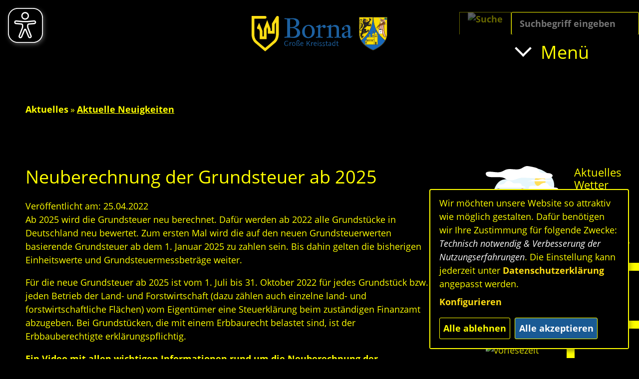

--- FILE ---
content_type: text/html;charset=UTF-8
request_url: https://www.borna.de/Aktuelles/News-Aktuelles.htm/Aktuelles/Neuberechnung-der-Grundsteuer-ab-2025.html?keyword=4779&contrast=1
body_size: 50421
content:


		

		
	


	

	


		
	
	
    

    


	

	


	


	

	
	


	


	




		




	

			
	
	
				<!DOCTYPE html>
				<html lang="de">
			
			<head>
				
				
<meta http-equiv="Content-Type" content="text/html; charset=utf-8" />
<meta name="lang" content="de" />
<meta name="content-language" content="de" />
<meta name="robots" content="noindex,nofollow" />
<meta name="revisit-After" content="3 days" />
<meta name="google-site-verification" content="bdY_Bf2KcPzEbYoQUTC4NvVpvCqxEvas3tXmY_uvyNo" />
<!--
Generated with active-City 3.111.3
Host: plesk13.ncserve.de
-->
<meta name="google" content="notranslate" />
<meta name="description" content="Ab 2025 wird die Grundsteuer neu berechnet. Dafür werden ab 2022 alle Grundstücke in Deutschland neu bewertet. Zum ersten Mal wird die auf den neuen ..." />
<title>
Neuberechnung der Grundsteuer ab 2025
</title>


				
				
					<meta name="viewport" content="width=device-width, initial-scale=1, minimum-scale=1"><link rel="apple-touch-icon" sizes="180x180" href="/city_data/assets/229/icons/apple-touch-icon.png"><link rel="icon" type="image/png" sizes="32x32" href="/city_data/assets/229/icons/favicon-32x32.png"><link rel="icon" type="image/png" sizes="16x16" href="/city_data/assets/229/icons/favicon-16x16.png"><link rel="shortcut icon" href="/city_data/assets/229/icons/favicon.ico"><link rel="manifest" href="/city_data/assets/229/icons/site.webmanifest"><link rel="mask-icon" href="/city_data/assets/229/icons/safari-pinned-tab.svg" color="#1d61a0"><meta name="msapplication-TileColor" content="#1d61a0"><meta name="msapplication-TileImage" content="/city_data/assets/229/icons/mstile-144x144.png"><meta name="theme-color" content="#ffffff"><script async src="/city_data/assets/229/eye_able.js"></script><script async src="/city_info/include/lib/eye_able/public/js/eyeAble.js"></script><script type="application/javascript"   src="/city_data/assets/229/klaroConfig.js"></script><script defer data-config="klaroConfig" type="application/javascript" src="/city_info/include/lib/klaro/v0.7/klaro.js"></script>
				

				
				

	
	

	

	

	
		
		

				
				


				

				
				
					
					
				
			
<script src="/city_info/include/lib/jquery/jquery-1.12/jquery-1.12.4.min.js" type="text/javascript" nonce="QzkvTmRTY3ZaYnlEcEQ4TityeXZIZz09"></script>
<script src="/city_info/include/lib/jquery/jquery-1.12/jquery-migrate-1.4.1.js" nonce="QzkvTmRTY3ZaYnlEcEQ4TityeXZIZz09"></script>

<script src="/city_info/include/lib/editor/toggle_template.js" type="text/javascript" nonce="QzkvTmRTY3ZaYnlEcEQ4TityeXZIZz09"></script>

<link rel="stylesheet" href="/city_info/include/lib/jquery/themes/jquery-ui-1.11.4.custom.css" type="text/css" media="all" nonce="QzkvTmRTY3ZaYnlEcEQ4TityeXZIZz09"/>

<script src="/city_info/include/lib/jquery/jquery-ui.latest.min.js" type="text/javascript" nonce="QzkvTmRTY3ZaYnlEcEQ4TityeXZIZz09"></script>
<script src="/city_info/include/lib/jquery/localization/datepicker-de.js" type="text/javascript" nonce="QzkvTmRTY3ZaYnlEcEQ4TityeXZIZz09"></script>

<script src="/city_info/include/lib/search/instantsearch.js.cfm?region_id=229" type="text/javascript" nonce="QzkvTmRTY3ZaYnlEcEQ4TityeXZIZz09"></script>

				<script type="application/javascript" nonce="QzkvTmRTY3ZaYnlEcEQ4TityeXZIZz09">
				$( function() {
					$( "#searchtext_0" ).instantsearch({
						delay: 400,
						minLength: 3,
						source: "/city_info/ajax/search/action.cfc?method=instant_search&region_id=229&modul_list=&staticResults=first"
					});
				});
				</script>
			
						<script type="application/javascript" nonce="QzkvTmRTY3ZaYnlEcEQ4TityeXZIZz09">
							function toggleNews_teaser_1 (){
								$("#teaser_1 .hidden").removeClass("hidden");
								$("#toggle_button_teaser_1").css("display", "none");
							}
						</script>
					

				
				
					<link rel="stylesheet" href="/city_info/include/css/main_accesskey.css" />
				

				
				

				
				

				
					<link rel="stylesheet" href="/city_info/include/css/update.css" media="screen"/>
				

				
<link rel='stylesheet' href='/city_data/css/229.css'/>


				

					
					
					

					

					

					

					

					
						
						

						
							<link rel="stylesheet" href="/city_data/css/229/rs/1094.css" />
						
					
				

				<link rel='stylesheet' href='/city_data/css/229/229_class.css'/>

				
				

				<style type="text/css" nonce="QzkvTmRTY3ZaYnlEcEQ4TityeXZIZz09">
					body { font-size: 1em; }
				</style>

				
				
					


<script type="text/javascript" src="/city_data/assets/5/sidebar.js"></script>


<script type="text/javascript" src="/city_data/assets/5/smartmenus/jquery.smartmenus.min.js"></script>


<script type="text/javascript" src="/city_data/assets/5/smartmenus/addons/keyboard/jquery.smartmenus.keyboard.min.js"></script>


<script type="text/javascript" src="/city_info/include/lib/jquery/jqcloud/jqcloud-1.0.4.min.js"></script>


<script type="text/javascript" src="/city_data/assets/5/design.js"></script>
<script type="text/javascript" src="/city_data/assets/229/design.custom.js"></script>
				

				
				
					<link rel="stylesheet" href="/city_info/include/css/print.css" media="print" />
				

				
				
					
						
						
							<link rel="stylesheet" href="/city_info/include/css/main_contrast_by.css" />
						
					
				
			
				

					
					
					
					

					
				
			</head>
			<body
				class="aktuelles design_id_0 rs_design_id_1094 news_aktuelles_detail pagetype_detail frame_typ_14 act_root_item_id_842930 region_id_229 waid_180"
				>
				<noscript>
					
						
					
				</noscript>
		

			
			
				
		
			
		
		
			<div id="quicknav" style="position:absolute">
				<a name="schnellnavi" class="quicknav"><span class="hidden">Schnellnavigation</span></a>
				
					
						<a title="Seitenkopf"
							rel="nofollow"
							href="#Seitenkopf"
							class="quicknav">
							<span class="hidden">
								Seitenkopf
							</span>
						</a>
					
				
					
						<a title="Sidebar"
							rel="nofollow"
							href="#Sidebar"
							class="quicknav">
							<span class="hidden">
								Sidebar
							</span>
						</a>
					
				
					
						<a title="Inhaltsbereich"
							rel="nofollow"
							href="#Inhaltsbereich"
							class="quicknav">
							<span class="hidden">
								Inhaltsbereich
							</span>
						</a>
					
				
					
						<a title="Navigation"
							rel="nofollow"
							href="#Navigation"
							class="quicknav">
							<span class="hidden">
								Navigation
							</span>
						</a>
					
				
					
						<a title="Seitenfuss"
							rel="nofollow"
							href="#Seitenfuss"
							class="quicknav">
							<span class="hidden">
								Seitenfuss
							</span>
						</a>
					
				
			</div>
		
		
		
			<div id="center" >
				<div id="inner_center">
					<div id="wrapper_links">
						<div id="logo">
							<div class="bf_wrapper">
								<div class="hidden">
									<a name="Seitenkopf">Seitenkopf</a>
								</div>
								
<div class="context_div"
>
<div class="textblock_wrapper">
<div class="textblock1"
title=""
>
<div class="Beschreibungen textblock_text">
<style>
#logo #mitte_logo .wrapper #header_bild {
background-image: url("/city_info/images/blank.gif");
}
</style>
<div id="oben_logo"><div class="wrapper"><div id="wappen"><a href="https://www.borna.de" title="Startseite Relaunch">
<span class="image_wrapper " style="max-width: 272px; width: 100%"><span class="svg_wrapper svg_249881" style="width: 272px; height: 70px"><?xml version="1.0" encoding="UTF-8"?>
<!DOCTYPE svg PUBLIC "-//W3C//DTD SVG 1.1//EN" "http://www.w3.org/Graphics/SVG/1.1/DTD/svg11.dtd">
<!-- Creator: CorelDRAW Home & Student 2019 -->
<svg xmlns="http://www.w3.org/2000/svg" xml:space="preserve" width="462px" height="120px" version="1.1" style="shape-rendering:geometricPrecision; text-rendering:geometricPrecision; image-rendering:optimizeQuality; fill-rule:evenodd; clip-rule:evenodd"
viewBox="0 0 62247 16163"
xmlns:xlink="http://www.w3.org/1999/xlink">
<defs>
<style type="text/css">
<![CDATA[
.str1 {stroke:#008B7C;stroke-miterlimit:22.9256}
.str2 {stroke:#A04E22;stroke-miterlimit:22.9256}
.str5 {stroke:#F25B28;stroke-miterlimit:22.9256}
.str3 {stroke:#FCCF9D;stroke-miterlimit:22.9256}
.str4 {stroke:#FDDD04;stroke-miterlimit:22.9256}
.str0 {stroke:#231F20;stroke-width:78;stroke-miterlimit:22.9256}
.fil1 {fill:none}
.fil6 {fill:#008B7C}
.fil2 {fill:#1969BC}
.fil9 {fill:#1D61A1}
.fil4 {fill:#231F20}
.fil7 {fill:#A04E22}
.fil5 {fill:#F25B28}
.fil8 {fill:#FCCF9D}
.fil0 {fill:#FDDD04}
.fil10 {fill:#FFDE14}
.fil3 {fill:white}
]]>
</style>
</defs>
<g id="Ebene_x0020_2">
<metadata id="CorelCorpID_0Corel-Layer"/>
<g id="_175348456">
<path id="path14" class="fil0" d="M62208 470l-6882 0 2 2 -6070 0 0 7609c31,3258 2423,5934 6463,7609l22 -3c4039,-1675 6432,-4351 6465,-7606l0 -7611 0 0z"/>
<path id="path16" class="fil1 str0" d="M62208 470l-6882 0 2 2 -6070 0 0 7609c31,3258 2423,5934 6463,7609l22 -3c4039,-1675 6432,-4351 6465,-7606l0 -7611z"/>
<path id="path18" class="fil2" d="M55680 15619c-2131,-904 -4304,-2400 -5500,-4448 4187,-3288 5264,-6749 5436,-10521 -5,0 59,-62 59,-62l0 0c22,-5 36,0 55,3l0 0c0,0 0,0 -3,-3 178,3714 1316,7325 5511,10586 -1201,2045 -3371,3541 -5511,4448l-47 -3 0 0z"/>
<g>
<path id="path22" class="fil3" d="M60948 9528l-813 -1997 -53 -1344 -294 -89 -1186 -167 0 -620 660 -1224 1305 -220 38 2925 763 2758c-148,-8 -317,20 -420,-22l0 0 0 0zm0 0l0 0 0 0zm-2790 -3497l492 -64 865 109 384 100 86 1469 62 462 -223 -14 -662 44 -390 86 -155 53 8 109 -192 -148 -106 -336 -155 -1063 -14 -807 0 0 0 0zm0 0l0 0 0 0z"/>
</g>
<g>
<path id="path26" class="fil4" d="M60946 9531l-812 -1997 -53 -1344 -295 -89 -1185 -167 0 -620 659 -1224 1305 -220 83 2951 738 2732c-145,-5 -340,11 -440,-22zm512 81c-184,-9 -448,36 -551,-28l-829 -2039 -50 -1313 -253 -75 -1230 -176 0 -681 679 -1261 1394 -236 86 3010 754 2799 0 0 0 0zm0 0l0 0 0 0z"/>
</g>
<g>
<path id="path28" class="fil5" d="M58929 4294c0,270 -259,562 -259,612 -136,145 -647,1122 -449,1122l0 -9 28 0 0 -11c89,-53 193,-41 258,-32l43 1c0,-178 117,-601 195,-676 206,-348 328,-796 428,-1060 67,81 89,-8 20,-56l0 -8c-56,-36 -217,-44 -289,-44 0,44 36,80 36,125 -6,9 1,41 -11,36l0 0zm1135 3777c125,559 339,1040 754,1438l61 59 22 -3 48 0c-53,-117 -134,-237 -190,-351 -345,-745 -511,-1644 -564,-2464 -14,-788 8,-1578 61,-2360 11,-178 81,-366 109,-542l-6 -3 0 -47 -37 0c-39,-67 -88,-98 -97,-78 -50,50 -86,72 -97,142 -67,637 -139,1271 -178,1908 -92,746 -22,1566 114,2301l0 0 0 0zm0 0l0 0 0 0zm566 -4119c-147,1998 -110,3676 662,5603 119,31 197,4 303,6 -348,-640 -554,-1517 -723,-2220 -92,-938 -153,-1664 -137,-2535 3,-289 115,-606 -105,-854l0 0 0 0zm0 0l0 0 0 0zm-1159 281l8 278 -72 225 -133 362 -109 323 -64 289 0 314 359 56 -25 -245 8 -206 81 -306 108 -362 70 -342 64 -314 -8 -270 -226 28 -61 170 0 0 0 0zm0 0l0 0 0 0z"/>
</g>
<path id="path36" class="fil4" d="M58514 5042c-153,281 -325,635 -370,952l100 11c114,5 248,-11 337,-9 13,-96 94,-345 170,-559 76,-217 168,-358 255,-579 76,-194 128,-420 166,-556 15,-55 -50,-92 -118,-102 -58,-9 -120,6 -123,16l-59 171 -127 251 -231 404zm17 927c-7,7 30,-196 109,-441 89,-276 245,-574 310,-728 11,-27 144,-422 167,-571 1,-3 -86,-57 -129,-19 -11,9 -58,179 -104,299 -31,80 -70,150 -80,166 -48,81 -155,271 -159,278 -137,240 -413,808 -442,1035 41,92 345,-28 328,-19z"/>
<g>
<path id="path50" class="fil4" d="M59221 5078l-109 329 -67 297 0 368 479 75 -33 -315c11,-300 111,-573 194,-857l73 -345 64 -319 -12 -340 -319 42 -76 211 9 278 -70 215 -133 361 0 0zm250 -845l8 278 -72 225 -133 362 -109 323 -64 289 0 314 359 56 -25 -245 8 -206 81 -306 108 -362 70 -342 64 -314 -8 -270 -226 28 -61 170 0 0 0 0zm0 0l0 0 0 0z"/>
</g>
<polygon id="path52" class="fil4" points="59079,7229 59101,7438 59207,7413 59185,7205 59400,7155 59390,7052 59175,7102 59152,6888 59046,6913 59068,7126 58848,7177 58859,7280 59079,7229 "/>
<g>
<path id="path54" class="fil4" d="M60530 6403c13,223 13,390 97,890 84,500 338,1544 644,2314 146,11 302,-6 410,-2 -378,-712 -567,-1494 -754,-2273 -61,-645 -136,-1321 -136,-1972 -5,-214 -5,-442 6,-657 25,-272 64,-500 -87,-737l-128 -167c-50,868 -94,1736 -52,2604zm100 -2451c-149,2003 -84,3676 699,5598 133,12 160,6 266,11 -348,-640 -554,-1516 -723,-2220 -92,-938 -153,-1664 -137,-2535 3,-289 115,-606 -105,-854l0 0 0 0zm0 0l0 0 0 0z"/>
</g>
<path id="path56" class="fil4" d="M58600 8315c-6,-131 -20,-261 -20,-392 145,56 248,103 279,-92l11 -69 3 -25c-114,47 -256,-56 -337,-123 -28,-306 -64,-615 -47,-924 428,-200 876,-264 1346,-264 0,-67 -3,-131 0,-197 0,-3 -147,-11 -164,-11 -406,11 -773,69 -1160,205 -6,-119 33,-292 42,-420 -89,-30 -259,34 -354,42 -27,147 -22,373 -16,523 0,490 105,1004 183,1486 28,75 139,278 234,278l0 -17 0 0zm-451 -2326c-80,663 48,1428 164,2081 34,95 156,343 331,323 37,-19 -13,-195 -8,-389 289,130 298,-231 292,-384 -44,103 -186,100 -339,-34 -36,-350 -59,-512 -47,-859 361,-190 948,-259 1340,-242 20,-28 -5,-356 17,-382 -334,-91 -793,-186 -1185,-180 0,-23 -512,61 -565,66l0 0z"/>
<g>
<path id="path58" class="fil4" d="M58601 8252c498,-147 860,-200 1452,-200 -5,-78 14,6 17,56l-97 -6 -103 3c-398,8 -777,81 -1163,172l-92 37 -14 -62 0 0 0 0zm0 0l0 0 0 0z"/>
</g>
<g>
<path id="path60" class="fil4" d="M60069 8070c125,559 339,1041 754,1438l61 59 22 -3 48 0c-53,-117 -134,-236 -190,-350 -379,-718 -539,-1641 -575,-2465 -45,-788 -22,-1578 65,-2359 11,-178 43,-370 71,-546l17 0 0 -47 -37 0c-19,-28 -47,-58 -75,-78 -50,50 -62,75 -74,145 -66,637 -162,1268 -201,1905 -83,746 -14,1567 114,2301l0 0zm-209 -1574c36,1104 111,2359 1007,3127 128,-12 206,33 117,-131 -328,-521 -509,-1089 -623,-1687 -98,-437 -123,-945 -123,-1393 -22,-823 31,-1664 131,-2476l6 -36 25 0 0 -159 -64 0c-34,-41 -64,-69 -111,-91 -73,72 -112,94 -123,205 -50,560 -153,1124 -189,1686 0,237 -50,476 -50,713l-3 58 0 184 0 0 0 0zm0 0l0 0 0 0z"/>
</g>
<g>
<path id="path62" class="fil6" d="M61320 1720c100,5 203,11 303,17 274,6 416,-79 360,-372 -122,-58 -171,-74 -310,-76 -50,50 -98,100 -145,150l-242 147 34 134 0 0 0 0zm0 0l0 0 0 0z"/>
</g>
<path id="path64" class="fil1 str1" d="M61320 1720c100,5 203,11 303,17 274,6 416,-79 360,-372 -122,-58 -171,-74 -310,-76 -50,50 -98,100 -145,150l-242 147 34 134 0 0z"/>
<path id="path66" class="fil4" d="M61436 1769c249,2 597,60 595,-301l-4 -48 -10 -78c-127,-59 -217,-94 -358,-100 -46,50 -105,108 -150,161l-269 161 49 196c48,4 100,4 147,9l0 0zm-112 -50c101,5 203,10 304,15 268,1 400,-74 350,-362 -122,-59 -162,-82 -301,-87 -49,51 -97,103 -143,153l-244 146 34 135 0 0z"/>
<g>
<path id="path68" class="fil6" d="M60927 1461c-12,-100 -10,-193 -21,-293 -17,-267 67,-404 359,-367 64,119 89,158 100,294 -47,53 -97,103 -144,153l-139 275 -155 -62 0 0 0 0zm0 0l0 0 0 0z"/>
</g>
<g>
<path id="path72" class="fil4" d="M60892 1367c-15,-248 -91,-593 270,-610l49 2 78 6c65,124 105,212 118,353 -48,48 -103,110 -154,157l-146 277 -199 -39c-7,-47 -9,-99 -16,-146l0 0zm54 89c-10,-101 -19,-182 -29,-283 -15,-267 53,-403 344,-367 65,119 89,157 102,295 -49,52 -98,103 -145,151l-135 267 -137 -63 0 0 0 0zm0 0l0 0 0 0z"/>
</g>
<path id="path74" class="fil4" d="M60978 1510l278 181 -164 512 -53 442 -787 -762 726 -373 0 0zm-821 359l802 -408 364 208 -176 545 -66 548 -924 -893 0 0z"/>
<polygon id="path76" class="fil3" points="60977,1510 61255,1690 61091,2202 61038,2645 60251,1882 60977,1510 "/>
<polygon id="path78" class="fil1" points="60977,1510 61255,1690 61091,2202 61038,2645 60251,1882 "/>
<g>
<path id="path84" class="fil4" d="M61018 1488l-432 247 -397 231 -384 -283 1113 -259 100 64 0 0zm-1083 222l946 -222 -322 200 -368 212 -256 -190 0 0 0 0zm0 0l0 0 0 0zm550 465l289 306 170 -393 196 -528 -160 -89 -495 704 0 0zm517 -640l-445 634 200 211 134 -311 189 -512 -78 -22 0 0 0 0zm0 0l0 0 0 0z"/>
</g>
<g>
<path id="path92" class="fil5" d="M58856 1121l977 511 856 702 588 681 189 401 -156 155 -476 -589 -701 -504 -690 -367 -378 -145 -86 0 -123 -845 0 0zm2146 414l-445 634 200 211 134 -311 189 -512 -78 -22 0 0 0 0zm0 0l0 0 0 0zm-1067 175l946 -222 -322 200 -368 212 -256 -190 0 0 0 0zm0 0l0 0 0 0z"/>
</g>
<polygon id="path96" class="fil3" points="60981,2626 60881,3005 61059,3227 61181,2893 60981,2626 "/>
<polygon id="path100" class="fil3" points="61358,3191 61235,3503 61513,4015 61636,4026 61502,3480 61358,3191 "/>
<polygon id="path102" class="fil1" points="61358,3191 61235,3503 61513,4015 61636,4026 61502,3480 "/>
<g>
<path id="path104" class="fil3" d="M59902 1844l-33 468 244 144 23 -512 0 -78 -234 -155 0 133 0 0 0 0zm0 0l0 0 0 0z"/>
</g>
<g>
<path id="path108" class="fil3" d="M60422 2080c31,198 11,362 -56,504l223 200 167 -404c-111,-100 -223,-200 -334,-300l0 0 0 0zm0 0l0 0 0 0z"/>
</g>
<g>
<path id="path112" class="fil3" d="M59343 2055c103,39 206,80 311,122 -5,-209 -8,-417 -11,-623 -78,-61 -156,-120 -234,-178 -30,-14 -61,-28 -89,-45 56,306 70,557 23,724l0 0 0 0zm0 0l0 0 0 0z"/>
</g>
<g>
<path id="path116" class="fil3" d="M58589 966l-90 33 212 379 78 378 11 200c97,0 189,22 289,22 9,-147 -11,-503 -86,-779l-414 -233 0 0 0 0zm0 0l0 0 0 0z"/>
</g>
<g>
<path id="path120" class="fil7" d="M60322 2620c-3,261 -78,679 -250,587 -61,-39 225,-262 80,-312 -44,28 -111,-5 -111,45 33,56 23,116 -11,166 -44,28 -100,54 -105,65 -17,45 33,64 -23,114 -33,-11 -82,-14 -99,-8 -50,17 27,149 -51,154 89,22 -86,3 -91,-58 -17,0 -49,14 -82,34 -22,17 3,71 -64,88 -24,30 -47,69 -125,14 -89,-67 -198,37 -192,37 -44,22 -24,100 -29,128 -11,139 -15,112 -70,45 -28,-33 -10,-123 -38,-117 -122,11 60,-237 -252,-154 -16,17 -73,-74 -73,-41 0,23 -2,59 -2,75 0,12 5,23 11,28 153,123 78,286 -86,336 -109,25 -237,37 -318,118 -55,144 73,384 -158,423 -181,-23 -354,2 -306,239l16 0c6,69 14,128 -2,197 -87,142 -185,84 -284,159 -109,64 -242,200 -259,328 11,178 76,329 280,350 -61,-25 -105,-108 -75,-169 -47,14 -73,1 -112,-24 22,-178 56,-340 268,-340l63 49c106,-86 235,-52 360,-75 50,-30 51,-91 43,-147 39,-381 228,-294 518,-330 164,-97 113,-335 258,-435 228,-97 247,214 453,170 128,-84 86,-217 223,-309 125,-47 337,115 421,15 41,-114 -4,-204 143,-246 117,3 120,64 176,139 19,14 64,20 89,8 61,-52 128,-61 203,-19 155,-78 222,28 378,33 36,-2 122,-36 175,-47 -169,-67 -258,-136 -250,-328 19,-178 159,-301 39,-470 -161,-198 -442,-362 -679,-515l0 0 0 0zm0 0l0 0 0 0z"/>
</g>
<path id="path122" class="fil1 str2" d="M60322 2620c-3,261 -78,679 -250,587 -61,-39 225,-262 80,-312 -44,28 -111,-5 -111,45 33,56 23,116 -11,166 -44,28 -100,54 -105,65 -17,45 33,64 -23,114 -33,-11 -82,-14 -99,-8 -50,17 27,149 -51,154 89,22 -86,3 -91,-58 -17,0 -49,14 -82,34 -22,17 3,71 -64,88 -24,30 -47,69 -125,14 -89,-67 -198,37 -192,37 -44,22 -24,100 -29,128 -11,139 -15,112 -70,45 -28,-33 -10,-123 -38,-117 -122,11 60,-237 -252,-154 -16,17 -73,-74 -73,-41 0,23 -2,59 -2,75 0,12 5,23 11,28 153,123 78,286 -86,336 -109,25 -237,37 -318,118 -55,144 73,384 -158,423 -181,-23 -354,2 -306,239l16 0c6,69 14,128 -2,197 -87,142 -185,84 -284,159 -109,64 -242,200 -259,328 11,178 76,329 280,350 -61,-25 -105,-108 -75,-169 -47,14 -73,1 -112,-24 22,-178 56,-340 268,-340l63 49c106,-86 235,-52 360,-75 50,-30 51,-91 43,-147 39,-381 228,-294 518,-330 164,-97 113,-335 258,-435 228,-97 247,214 453,170 128,-84 86,-217 223,-309 125,-47 337,115 421,15 41,-114 -4,-204 143,-246 117,3 120,64 176,139 19,14 64,20 89,8 61,-52 128,-61 203,-19 155,-78 222,28 378,33 36,-2 122,-36 175,-47 -169,-67 -258,-136 -250,-328 19,-178 159,-301 39,-470 -161,-198 -442,-362 -679,-515l0 0z"/>
<g>
<path id="path124" class="fil8" d="M58759 3354l52 48c162,-34 229,-6 229,167 55,16 72,83 94,128l0 -12 8 -4c-28,-150 70,-251 231,-224 28,12 76,45 104,45l0 -33 44 -17c0,-106 86,-123 170,-139l16 55 33 8 -5 -36 -1 -33c44,-145 113,-42 169,-64l-6 -11 -16 -28c22,-156 194,-70 105,-260l24 -81c50,0 70,5 120,-7l78 56c17,117 -33,173 -95,267l6 0c152,-92 165,-408 153,-591 -167,-106 -337,-210 -492,-296 -139,-67 -301,-156 -450,-194 -47,31 -68,74 -68,124l56 -8 25 75c-78,50 3,0 -75,53 -100,72 -203,144 -304,203 -197,89 -261,203 -278,417 92,22 167,36 267,25 42,42 53,50 42,114 0,0 142,23 156,25 147,64 133,187 -8,234 -126,11 -251,-17 -376,-17 -6,6 -6,9 -8,11l0 0 0 0zm0 0l0 0 0 0z"/>
</g>
<path id="path126" class="fil1 str3" d="M58759 3354l52 48c162,-34 229,-6 229,167 55,16 72,83 94,128l0 -12 8 -4c-28,-150 70,-251 231,-224 28,12 76,45 104,45l0 -33 44 -17c0,-106 86,-123 170,-139l16 55 33 8 -5 -36 -1 -33c44,-145 113,-42 169,-64l-6 -11 -16 -28c22,-156 194,-70 105,-260l24 -81c50,0 70,5 120,-7l78 56c17,117 -33,173 -95,267l6 0c152,-92 165,-408 153,-591 -167,-106 -337,-210 -492,-296 -139,-67 -301,-156 -450,-194 -47,31 -68,74 -68,124l56 -8 25 75c-78,50 3,0 -75,53 -100,72 -203,144 -304,203 -197,89 -261,203 -278,417 92,22 167,36 267,25 42,42 53,50 42,114 0,0 142,23 156,25 147,64 133,187 -8,234 -126,11 -251,-17 -376,-17 -6,6 -6,9 -8,11l0 0z"/>
<g>
<path id="path128" class="fil4" d="M51569 7408c67,-206 -100,-590 -234,-768 -106,-134 -133,-250 -56,-345l23 -22c-39,122 128,350 167,417 206,262 222,506 189,618 -6,16 -67,78 -89,100l0 0zm537 -3094l-3 0 0 -3 3 3zm1622 -2042c44,-67 506,-250 222,-679 -111,12 -334,-461 100,-500 0,-151 128,-306 234,-195 -106,0 -100,133 -100,206 5,67 89,33 117,211 94,45 -145,195 -17,245 56,0 78,-44 95,-106 0,-211 150,-389 345,-322 0,5 94,39 116,100 39,-39 156,-56 156,55 -33,-11 -55,-16 -72,-16 -28,0 -50,72 -84,44 -178,-61 -239,262 -77,334 27,11 161,89 77,256 0,0 128,22 39,134 6,-78 -89,-67 -89,-67 -261,183 -423,28 -406,-11 -28,-67 -44,-73 -94,-39 -17,55 -6,133 105,172 134,95 123,356 -83,356 0,23 -56,28 -67,28 0,11 -50,39 -61,39l-17 11c17,28 39,50 39,89l-39 39 -39 0c0,28 -11,0 -11,28l-50 11 0 17 -50 11c0,56 -83,28 -83,83 89,0 161,-66 278,-66 89,-6 100,44 100,72 -145,-33 -217,95 -362,95 0,44 -195,55 -195,189 -55,178 112,150 234,172 11,-89 373,-139 306,56 -178,-22 -195,278 -540,306 -116,-45 -178,-50 -311,-50l-11 11c0,95 167,223 239,256 172,78 145,67 334,67 39,0 106,16 150,50 72,33 184,-112 184,-217 5,0 33,-190 267,-145 55,-117 283,-133 283,17 -89,-28 -194,-45 -194,61 89,50 -134,278 -156,284 -28,44 28,89 61,89 34,0 145,-84 195,-84 128,0 139,178 106,245 55,67 -12,184 -62,184 28,-34 23,-173 -61,-106 -44,39 -189,106 -250,17 -61,0 -78,50 -78,94 273,-22 184,262 111,284 78,134 -11,267 -94,317 22,-17 44,-245 0,-295 -206,56 -284,-61 -295,-144 0,-28 -11,-95 0,-123 39,-94 -6,-128 -56,-128 0,418 -295,445 -456,340 39,-128 33,-139 -50,-195l-50 39c-61,22 -73,317 -234,317 45,-56 106,-206 56,-284 -11,0 -167,-100 -167,95 -34,94 -61,133 -128,133 5,-122 -28,-211 -56,-233 -50,-45 -172,89 -267,150 -39,114 -86,184 -167,273 -200,200 -445,367 -679,545 -200,106 -406,144 -328,311 6,11 11,23 17,28 61,56 222,78 317,34 61,-23 228,0 278,0 223,0 295,144 356,350 117,306 -67,451 -122,501 -95,55 -84,89 -95,145 0,55 178,22 223,-12 128,-100 345,-50 439,-116 23,-73 139,-51 162,-51 -56,-33 -128,-211 -50,-339 33,-56 139,-111 283,-78 50,-133 390,-156 323,50 -50,-55 -100,-55 -145,-11 28,100 -55,95 -55,178 11,34 11,111 -23,156 101,11 156,-106 229,-89 122,0 111,72 189,172 44,128 -78,151 -139,151 13,12 16,9 22,33 16,84 -122,156 -178,145 28,-56 61,-56 33,-112 -16,-55 -105,-39 -122,-61 -22,-28 -28,-122 -100,-55 44,0 -78,128 83,128 61,0 45,116 50,116 61,117 -78,223 -150,262 0,72 45,122 122,122 -77,42 -120,30 -164,6 -43,-24 -68,-85 -53,-111 -233,-73 -194,-229 -194,-223 -11,-122 111,-128 89,-234 -128,0 -223,128 -223,234 0,89 6,306 -61,339 -78,62 -184,-33 -239,101 -6,89 -78,128 -78,172 0,22 -67,39 -106,45 39,-50 22,-112 72,-173 56,0 34,-278 -94,-267 111,206 -67,334 -67,456 -28,50 -22,61 -100,61 0,-33 17,-27 5,-72 -33,-39 45,-117 51,-167 0,0 33,-100 27,-144 6,-39 -100,22 -133,94 -56,156 44,206 -39,334 -95,139 -228,211 -256,67 28,0 117,22 117,-123 0,-55 0,-183 33,-194 11,-62 -11,-106 -50,-84 0,0 -72,56 -94,111 0,67 -23,217 -95,217 -67,-5 -78,117 -100,162 -61,100 -256,200 -290,55 39,-11 134,6 195,-144 17,-45 34,-128 -78,-156 -55,-78 39,-117 -61,-206l0 0c-33,-5 -78,17 -78,72 0,12 11,67 -11,95 -167,245 -284,479 -56,707 0,0 -300,16 -278,-395 50,-323 173,-245 234,-585 17,-167 -161,-83 -122,84 27,412 -557,751 -501,1090 11,145 -67,273 -67,390 0,39 22,128 67,167 61,83 150,61 195,-39 61,-178 317,-245 450,-50 121,-6 194,39 204,100 9,61 -7,118 -42,156 -23,-67 -34,-123 -117,-123 -28,0 -95,11 -95,45 0,5 -50,72 -111,83 -34,23 -111,-22 -145,-33 -44,0 -117,78 -11,67 267,0 150,189 95,206l11 11c144,61 90,322 -43,361l-2 -39c6,0 56,-328 -167,-161 -61,33 -100,-22 -133,39 55,78 -84,289 -134,245 78,111 -16,284 -194,217 116,-61 122,-134 72,-173 -150,78 -289,-16 -251,-217 56,61 245,-111 190,-217l0 0c-56,6 -67,-11 -112,23l0 11c-83,61 -222,-39 -283,89 -34,44 -128,55 -128,11 55,17 5,-84 83,-117 45,-22 167,-100 161,-172 0,0 -139,111 -144,111 0,-106 55,-156 133,-156 62,0 178,-78 190,-178 0,-117 -206,78 -234,111 -139,128 -345,106 -367,-11 94,-11 155,-11 211,-67 134,-66 173,-300 100,-300 -5,0 -39,50 -139,117 -206,117 -339,78 -367,-84 50,23 206,-44 272,-55 0,0 140,-106 112,-234 -28,-56 -178,28 -184,28 -67,5 -289,83 -289,-95 128,34 284,50 400,-189 17,-44 62,-117 -5,-145 -106,-22 -123,50 -284,50 -100,0 -189,-139 -78,-233 0,111 128,144 234,144 72,0 161,-55 250,-233 11,-134 184,-262 312,-329 -212,-89 -312,434 -707,223 -94,-50 -139,-261 11,-339 0,116 62,244 173,244 89,-33 195,-194 256,-233 117,-89 250,-61 323,-245 111,-234 -84,-384 0,-551 33,-56 44,-206 44,-278 -11,0 -28,0 -39,-6 -3,-8 -5,-19 -8,-27 -70,97 -234,183 -304,152 28,42 -141,70 -41,192 50,62 -365,45 -234,-211 -122,-56 -220,-139 -259,-273 -155,-514 282,-652 282,-904 -86,-16 -134,-50 -176,-105 -78,-117 -64,-301 39,-357 0,162 147,234 245,279 11,5 156,5 156,-53 0,-6 2,-109 0,-109 -103,0 -45,-108 -73,-108 -19,0 -69,-25 -69,-25 -23,-50 33,-117 -64,-134 -178,-25 -259,-131 -301,-261 -33,-125 17,-248 59,-259 33,142 108,384 309,334 86,0 172,19 228,55 33,48 158,81 105,256 28,-94 67,-158 67,-281 0,-178 -270,-375 -387,-414 -64,-20 -300,-178 -300,-209 0,0 -100,-130 -114,-183 -28,-106 14,-290 114,-292 -25,108 -33,281 117,381 117,80 445,105 445,105 170,3 312,240 359,312 -14,-225 -137,-634 -406,-684 -117,-98 -471,-114 -624,-362 -69,-100 -155,-476 64,-562 -23,-5 -16,306 63,406 78,101 214,216 333,198 173,0 459,8 539,295 25,-120 -184,-407 -289,-468 -105,-61 -531,-539 -604,-637 -168,-217 -199,-621 -131,-882 69,-260 373,-434 587,-411 148,5 309,111 309,111 168,125 101,369 61,425 -45,65 -150,269 -150,378 0,109 100,298 262,273 0,-30 11,12 -9,31 -292,97 -517,-11 -517,-200 0,-125 163,-330 181,-387 17,-57 181,-220 87,-348 -36,-49 -176,-119 -221,-92 89,128 159,198 73,390 -84,92 -173,103 -242,89 -56,-11 -195,-92 -173,-211 3,0 17,2 17,2 94,62 260,71 253,-88 -4,-86 -63,-158 -100,-160 -42,-3 -316,-71 -320,510 -4,580 912,1040 1193,1477 354,556 237,1422 -272,1850 -209,173 -532,323 -665,568 -17,27 -86,183 -92,278 -11,150 19,348 70,264 38,-64 244,-117 247,50 -39,67 75,36 100,20 31,0 75,-98 125,-176 -47,-211 295,-456 440,-692 156,-273 345,-557 478,-824 159,-334 273,-681 329,-1060 -78,109 -201,507 -365,384 34,-89 251,-178 134,-562 -6,139 -200,418 -312,239 11,6 128,-44 128,-111 0,-28 -5,-83 22,-139 28,-56 56,-167 0,-178 -105,145 -278,61 -267,0l0 0c28,0 89,-33 101,-39 94,-50 44,-245 44,-350 -67,100 -256,144 -284,61 -5,-17 -22,-112 17,-134l11 0c-11,89 95,89 106,28l5 0c12,-17 28,-61 28,-61 0,-78 17,-223 17,-290 0,-11 -61,-22 -84,-22 -44,0 -105,0 -105,95 -106,-45 -95,-245 133,-245 0,-39 -5,-50 -5,-78 0,-72 28,-200 28,-250 0,-6 -6,-73 33,-123 17,-16 -11,-50 -11,-72 0,-17 33,-28 55,-39 6,-6 -5,-28 -5,-39 0,-6 -11,-22 -11,-28 0,-16 33,-33 33,-33 28,-11 67,-61 45,-72 -101,11 -162,-62 -162,-128 0,-67 -16,-123 -22,-156 11,0 328,-106 328,-67 11,0 17,-11 17,-22 22,-17 33,-52 1,-83 -61,-56 -34,-140 -40,-145 111,22 72,111 156,116l28 -27c0,-50 11,-78 11,-117 5,-17 50,-22 55,-11 34,0 195,122 195,122 28,0 128,28 173,28 139,0 328,-22 423,-17 94,-5 200,178 189,201 0,38 39,33 39,50 122,0 116,144 122,144 -39,17 -111,117 -145,117 0,28 56,228 -16,278 -67,34 -267,-55 -267,-55 -56,66 -267,-23 -295,150 -117,5 -73,100 -73,100 17,72 78,111 78,278 11,206 201,156 273,0 50,-50 56,-117 139,-117 45,0 95,50 95,50 61,62 55,95 189,95 0,33 -61,56 -100,56 -23,33 -56,78 -89,78 -56,0 -117,11 -117,39 0,38 -150,-6 -67,122 89,61 145,-56 206,-56 145,0 150,67 183,50 84,39 351,-133 390,-367 56,50 70,120 56,192 36,6 86,0 86,0 0,-22 189,-178 206,-184 122,-38 289,-150 384,-239l0 0 0 0zm0 0l0 0 0 0z"/>
</g>
<g>
<path id="path130" class="fil4" d="M52189 2183c183,-17 751,-19 809,-220 -8,-108 -128,-122 -214,-139 128,-100 248,-209 401,-97 214,175 89,423 -106,539 -309,126 -679,76 -999,167 -167,59 -142,117 -206,312 -30,-200 -119,-373 70,-484 75,-39 161,-67 245,-78l0 0 0 0zm0 0l0 0 0 0z"/>
</g>
<path id="path132" class="fil4" d="M61291 11122l-456 -334c-687,-575 -1333,-1193 -1928,-1866 -259,-309 -512,-632 -748,-957 -437,-626 -802,-1266 -1133,-1953 -141,-326 -278,-659 -400,-993 -187,-551 -342,-1113 -468,-1683 -169,-871 -272,-1739 -325,-2627l-22 -103 14 -50 -3 -47 -45 -11 -172 -6 -28 114 -25 101c-67,1124 -209,2209 -487,3302 -92,339 -195,673 -309,1007 -203,570 -450,1115 -726,1650 -311,562 -659,1099 -1040,1616 -434,562 -904,1077 -1405,1577 -481,457 -982,882 -1497,1294l145 25c4195,-3261 5258,-6872 5436,-10583 -6,0 -6,0 -6,0l0 0c23,-5 36,0 56,3l0 0c0,0 0,0 -3,-3 178,3714 1238,7325 5433,10586 -53,92 170,-134 142,-59l0 0z"/>
<path id="path134" class="fil4" d="M56119 9684l0 1032 -3441 0 -137 -117 590 -915 2988 0zm-3018 -55l3074 0 0 1143 -3517 0 -189 -161 632 -982 0 0z"/>
<polygon id="path136" class="fil0" points="56116,9687 56116,10719 52675,10719 52539,10602 53129,9687 56116,9687 "/>
<polygon id="path138" class="fil1 str4" points="56116,9687 56116,10719 52675,10719 52539,10602 53129,9687 "/>
<polygon id="path140" class="fil0" points="56116,8733 56116,9635 55271,9635 55271,8733 56116,8733 "/>
<polygon id="path142" class="fil1 str4" points="56116,8733 56116,9635 55271,9635 55271,8733 "/>
<polygon id="path144" class="fil0" points="54046,8043 54164,8043 54164,7913 54205,7913 54205,8043 54317,8043 54317,8085 54205,8085 54205,8309 54164,8309 54164,8085 54046,8085 54046,8043 "/>
<polygon id="path146" class="fil1 str4" points="54046,8043 54164,8043 54164,7913 54205,7913 54205,8043 54317,8043 54317,8085 54205,8085 54205,8309 54164,8309 54164,8085 54046,8085 "/>
<path id="path148" class="fil4" d="M54134 8013l0 -129 101 0 0 129 112 0 0 102 -112 0 0 223 -101 0 0 -223 -118 0 0 -102 118 0zm-88 30l118 0 0 -130 41 0 0 130 112 0 0 42 -112 0 0 224 -41 0 0 -224 -118 0 0 -42 0 0z"/>
<polygon id="path150" class="fil0" points="55527,7165 55746,7165 55746,6923 55824,6923 55824,7165 56033,7165 56033,7243 55824,7243 55824,7660 55746,7660 55746,7243 55527,7243 55527,7165 "/>
<polygon id="path152" class="fil1 str4" points="55527,7165 55746,7165 55746,6923 55824,6923 55824,7165 56033,7165 56033,7243 55824,7243 55824,7660 55746,7660 55746,7243 55527,7243 "/>
<path id="path154" class="fil4" d="M55691 7109l0 -242 189 0 0 242 209 0 0 189 -209 0 0 418 -189 0 0 -418 -220 0 0 -189 220 0zm-164 56l219 0 0 -242 78 0 0 242 209 0 0 78 -209 0 0 417 -78 0 0 -417 -219 0 0 -78 0 0z"/>
<polygon id="path156" class="fil0" points="54473,8980 54473,9790 53888,9790 53888,8980 54473,8980 "/>
<polygon id="path158" class="fil1 str4" points="54473,8980 54473,9790 53888,9790 53888,8980 "/>
<g>
<path id="path160" class="fil0" d="M56681 6705l220 0 0 -242 78 0 0 242 208 0 0 78 -208 0 0 417 -78 0 0 -417 -220 0 0 -78 0 0 0 0zm0 0l0 0 0 0z"/>
</g>
<polygon id="path162" class="fil1 str4" points="56681,6705 56901,6705 56901,6463 56979,6463 56979,6705 57187,6705 57187,6783 56979,6783 56979,7200 56901,7200 56901,6783 56681,6783 56681,6705 "/>
<g>
<path id="path164" class="fil0" d="M52908 9122l220 0 0 -242 78 0 0 242 208 0 0 78 -208 0 0 418 -78 0 0 -418 -220 0 0 -78 0 0 0 0zm0 0l0 0 0 0z"/>
</g>
<polygon id="path166" class="fil1 str4" points="52908,9122 53128,9122 53128,8880 53206,8880 53206,9122 53414,9122 53414,9200 53206,9200 53206,9618 53128,9618 53128,9200 52908,9200 52908,9122 "/>
<polygon id="path168" class="fil0" points="56455,8683 55103,8683 55757,7696 55804,7696 56461,8678 56455,8683 "/>
<polygon id="path170" class="fil1 str4" points="56455,8683 55103,8683 55757,7696 55804,7696 56461,8678 "/>
<g>
<path id="path172" class="fil0" d="M54611 8943l-854 0 413 -624 30 0 414 620 -3 4 0 0 0 0zm0 0l0 0 0 0z"/>
</g>
<polygon id="path174" class="fil1 str4" points="54611,8943 53757,8943 54170,8319 54200,8319 54614,8939 54611,8943 "/>
<g>
<path id="path176" class="fil4" d="M56452 8681l-1352 0 654 -988 47 0 657 982 -6 6zm-729 -1044l109 0 695 1041 -50 58 -1402 0 -45 -50 693 -1049 0 0 0 0zm0 0l0 0 0 0z"/>
</g>
<g>
<path id="path178" class="fil4" d="M54615 8944l-854 0 413 -623 30 0 414 620 -3 3zm-460 -658l68 0 439 656 -32 37 -884 0 -29 -31 438 -662 0 0 0 0zm0 0l0 0 0 0z"/>
</g>
<polygon id="path180" class="fil0" points="57769,8604 57769,13041 56172,13041 56172,8604 57769,8604 "/>
<polygon id="path182" class="fil1 str4" points="57769,8604 57769,13041 56172,13041 56172,8604 "/>
<g>
<path id="path184" class="fil0" d="M52824 10913l-995 648 0 25 995 0 0 -673 0 0 0 0zm0 0l0 0 0 0z"/>
</g>
<polygon id="path186" class="fil1 str4" points="52824,10913 51829,11561 51829,11586 52824,11586 52824,10913 "/>
<polygon id="path188" class="fil0" points="56113,10774 56113,13041 52875,13041 52875,10774 56113,10774 "/>
<polygon id="path190" class="fil1 str4" points="56113,10774 56113,13041 52875,13041 52875,10774 "/>
<path id="path192" class="fil4" d="M49423 642l0 7439c14,398 51,773 117,1163 62,284 142,567 226,837 322,871 756,1578 1346,2293 437,489 910,931 1427,1335 988,740 2051,1324 3188,1805 918,-389 1798,-851 2629,-1402 646,-448 1238,-935 1784,-1508 481,-531 884,-1093 1215,-1727 254,-534 443,-1055 565,-1633 67,-387 106,-771 120,-1163l0 -7442 -6313 0 3 3 -6307 0zm12784 -170l-6883 0 3 3 -6070 0 0 7609c30,3257 2423,5934 6462,7608l22 -2c4040,-1675 6432,-4351 6466,-7606l0 -7612 0 0z"/>
<g>
<path id="path194" class="fil4" d="M57137 9629l273 0 0 -521c0,-113 -59,-164 -137,-175 -83,8 -139,78 -136,175l0 173 0 175 0 173 0 0 0 0zm0 0l0 0 0 0z"/>
</g>
<path id="path196" class="fil4" d="M56522 9629l273 0 0 -521c0,-113 -59,-164 -137,-175 -83,8 -139,78 -136,175l0 173 0 175 0 173 0 0z"/>
<path id="path198" class="fil4" d="M53176 11590l272 0 0 -489c20,-104 -58,-154 -136,-164 -83,7 -139,73 -136,164l0 162 0 165 0 162 0 0z"/>
<path id="path200" class="fil4" d="M53176 11590l272 0 0 -489c1,-114 -55,-163 -136,-164 -81,-2 -139,73 -136,164l0 162 0 165 0 162 0 0z"/>
<path id="path202" class="fil4" d="M54623 11590l273 0 0 -327 3 -162c7,-111 -58,-163 -140,-164 -81,-2 -139,73 -136,164l0 162 0 165 0 162 0 0z"/>
<g>
<path id="path204" class="fil4" d="M53870 11590l273 0 0 -489c13,-111 -55,-163 -136,-164 -82,-2 -140,73 -137,164l0 162 0 165 0 162 0 0 0 0zm0 0l0 0 0 0z"/>
</g>
<path id="path206" class="fil4" d="M55317 11590l273 0 0 -489c4,-104 -55,-163 -136,-164 -81,-2 -139,73 -137,164l0 162 0 165 0 162 0 0z"/>
<g>
<path id="path208" class="fil4" d="M55782 9390l175 0 0 -334c12,-71 -36,-111 -88,-112 -52,-1 -89,50 -87,112l0 111 0 112 0 111 0 0 0 0zm0 0l0 0 0 0z"/>
</g>
<g>
<path id="path210" class="fil4" d="M55476 9390l175 0 0 -334c13,-71 -35,-111 -87,-112 -52,-1 -89,50 -88,112l0 111 0 112 0 111 0 0 0 0zm0 0l0 0 0 0z"/>
</g>
<g>
<path id="path212" class="fil4" d="M54109 9465l120 0 0 -230c9,-50 -24,-77 -60,-78 -36,-1 -62,35 -60,78l0 76 0 78 0 76 0 0 0 0zm0 0l0 0 0 0z"/>
</g>
<path id="path214" class="fil4" d="M52827 10912l-943 614c-11,17 -19,39 9,59l934 0 0 -673 0 0zm28 728l0 -851 -1057 732 39 119 1018 0 0 0z"/>
<g>
<path id="path216" class="fil4" d="M56114 10772l0 2267 -3238 0 0 -2267 3238 0zm-3294 -56l3350 0 0 2379 -3350 0 0 -2379 0 0 0 0zm0 0l0 0 0 0z"/>
</g>
<g>
<path id="path218" class="fil4" d="M57769 8605l0 4437 -1597 0 0 -4437 1597 0zm-1653 -56l1709 0 0 4549 -1709 0 0 -4549 0 0 0 0zm0 0l0 0 0 0z"/>
</g>
<polygon id="path220" class="fil0" points="56978,7282 57815,8534 57796,8556 56082,8556 56068,8542 56903,7282 56978,7282 "/>
<polygon id="path222" class="fil1 str4" points="56978,7282 57815,8534 57796,8556 56082,8556 56068,8542 56903,7282 "/>
<path id="path224" class="fil4" d="M56979 7283l838 1252 -20 22 -1714 0 -13 -14 834 -1260 75 0zm-106 -55l137 0 876 1313 -64 72 -1764 0 -58 -64 873 -1321 0 0z"/>
<g>
<path id="path226" class="fil4" d="M56845 6649l0 -242 189 0 0 242 209 0 0 189 -209 0 0 417 -189 0 0 -417 -220 0 0 -189 220 0zm-164 56l220 0 0 -242 78 0 0 242 208 0 0 78 -208 0 0 417 -78 0 0 -417 -220 0 0 -78 0 0 0 0zm0 0l0 0 0 0z"/>
</g>
<g>
<path id="path228" class="fil4" d="M53072 9067l0 -242 189 0 0 242 209 0 0 189 -209 0 0 417 -189 0 0 -417 -220 0 0 -189 220 0zm-164 55l220 0 0 -242 78 0 0 242 208 0 0 78 -208 0 0 418 -78 0 0 -418 -220 0 0 -78 0 0 0 0zm0 0l0 0 0 0z"/>
</g>
<path id="path230" class="fil4" d="M53835 8938l696 0 -3 907 -695 0 2 -907zm638 42l0 810 -585 0 0 -810 585 0 0 0z"/>
<path id="path232" class="fil4" d="M56118 8730l0 902 -845 0 0 -902 845 0zm-901 -55l957 0 0 1012 -957 0 0 -1012 0 0z"/>
<g>
<path id="path234" class="fil3" d="M51506 2506c0,50 -106,103 -153,103 0,67 131,39 164,17 44,-11 69,-98 106,-117 14,-8 47,-50 47,-78 0,-8 -17,-36 -36,-36 -89,0 -125,111 -128,111l0 0 0 0zm0 0l0 0 0 0z"/>
</g>
<path id="path236" class="fil1" d="M51506 2506c0,50 -106,103 -153,103 0,67 131,39 164,17 44,-11 69,-98 106,-117 14,-8 47,-50 47,-78 0,-8 -17,-36 -36,-36 -89,0 -125,111 -128,111l0 0z"/>
<path id="path238" class="fil3" d="M51553 2359c-67,0 -59,25 -92,58 -8,39 -67,42 -78,36l0 -2c50,-23 20,-131 95,-131 44,0 75,39 75,39l0 0z"/>
<path id="path240" class="fil1" d="M51553 2359c-67,0 -59,25 -92,58 -8,39 -67,42 -78,36l0 -2c50,-23 20,-131 95,-131 44,0 75,39 75,39z"/>
<path id="path242" class="fil3" d="M51612 1807c-52,3 -106,-43 -134,-67 -131,-136 -225,-141 -345,-153 -21,-1 -57,-44 -59,-46 -10,5 -4,18 -11,35 -8,16 -3,55 -2,72 0,11 35,43 39,44 23,9 64,29 97,42 33,14 84,9 111,11 57,5 200,110 198,112 43,21 133,4 106,-50l0 0z"/>
<path id="path244" class="fil1" d="M51612 1807c-52,3 -106,-43 -134,-67 -131,-136 -225,-141 -345,-153 -21,-1 -57,-44 -59,-46 -10,5 -4,18 -11,35 -8,16 -3,55 -2,72 0,11 35,43 39,44 23,9 64,29 97,42 33,14 84,9 111,11 57,5 200,110 198,112 43,21 133,4 106,-50z"/>
<g>
<path id="path246" class="fil3" d="M52062 1524c-31,0 -45,-11 -61,22 -17,33 -21,18 -42,75 -4,10 -53,16 -59,19 -13,9 57,106 73,101 14,-6 77,25 78,2 0,-1 0,-2 0,-2 0,-23 78,0 78,16 0,1 0,2 0,3 0,3 17,6 19,8 2,2 18,-3 20,-5 0,-1 1,-2 2,-3 2,-2 5,-6 6,-8 4,-17 8,-33 3,-56 -2,-5 -8,-22 -11,-22 -1,0 -33,-29 -39,-34 -24,-18 -35,-3 -51,-14 -6,-4 -9,-14 -11,-16 -13,-20 -5,-74 37,-64 0,0 20,12 22,14 2,2 14,19 14,19 0,14 6,34 14,42 8,9 44,45 61,28 10,-10 8,-27 14,-39 14,-33 -18,-68 -31,-95 0,-1 -2,-2 -3,-3 -3,-3 -32,-15 -36,-16 -45,-10 -50,28 -97,28l0 0 0 0zm0 0l0 0 0 0z"/>
</g>
<path id="path248" class="fil1" d="M52062 1524c-31,0 -45,-11 -61,22 -17,33 -21,18 -42,75 -4,10 -53,16 -59,19 -13,9 57,106 73,101 14,-6 77,25 78,2 0,-1 0,-2 0,-2 0,-23 78,0 78,16 0,1 0,2 0,3 0,3 17,6 19,8 2,2 18,-3 20,-5 0,-1 1,-2 2,-3 2,-2 5,-6 6,-8 4,-17 8,-33 3,-56 -2,-5 -8,-22 -11,-22 -1,0 -33,-29 -39,-34 -24,-18 -35,-3 -51,-14 -6,-4 -9,-14 -11,-16 -13,-20 -5,-74 37,-64 0,0 20,12 22,14 2,2 14,19 14,19 0,14 6,34 14,42 8,9 44,45 61,28 10,-10 8,-27 14,-39 14,-33 -18,-68 -31,-95 0,-1 -2,-2 -3,-3 -3,-3 -32,-15 -36,-16 -45,-10 -50,28 -97,28l0 0z"/>
<g>
<path id="path250" class="fil5" d="M51879 2417c25,-94 123,-139 281,-172 159,-33 963,-14 890,-331 -8,-42 -105,-120 -139,-120 109,-100 209,-55 262,-3 144,145 39,354 -120,426 -106,47 -259,72 -320,75 -161,14 -821,36 -840,217l-14 -92 0 0 0 0zm0 0l0 0 0 0z"/>
</g>
<path id="path252" class="fil1 str5" d="M51879 2417c25,-94 123,-139 281,-172 159,-33 963,-14 890,-331 -8,-42 -105,-120 -139,-120 109,-100 209,-55 262,-3 144,145 39,354 -120,426 -106,47 -259,72 -320,75 -161,14 -821,36 -840,217l-14 -92 0 0z"/>
<g>
<path id="path254" class="fil3" d="M51197 2723c-14,14 -53,39 -53,39l-13 13c13,-13 0,0 0,25 13,0 39,-11 52,-11 0,-14 25,-27 39,-27 12,-16 6,-7 14,-39l-14 -12c-6,-3 -5,-10 -25,12l0 0 0 0zm0 0l0 0 0 0z"/>
</g>
<path id="path256" class="fil1" d="M51197 2723c-14,14 -53,39 -53,39l-13 13c13,-13 0,0 0,25 13,0 39,-11 52,-11 0,-14 25,-27 39,-27 12,-16 6,-7 14,-39l-14 -12c-6,-3 -5,-10 -25,12l0 0z"/>
<path id="path258" class="fil3" d="M51536 2777c-15,10 -40,56 -58,56 30,30 36,-14 67,-14l5 -6c0,-8 8,-22 8,-36l-22 0 0 0z"/>
<path id="path260" class="fil1" d="M51536 2777c-15,10 -40,56 -58,56 30,30 36,-14 67,-14l5 -6c0,-8 8,-22 8,-36l-22 0z"/>
<g>
<path id="path262" class="fil3" d="M52260 3923c-5,57 -66,104 -117,114l0 8c9,10 183,9 145,-94 3,-3 -11,-12 -28,-28l0 0 0 0zm0 0l0 0 0 0z"/>
</g>
<path id="path264" class="fil1" d="M52260 3923c-5,57 -66,104 -117,114l0 8c9,10 183,9 145,-94 3,-3 -11,-12 -28,-28l0 0z"/>
<path id="path266" class="fil3" d="M52732 3973c5,64 -30,120 -64,150 207,-36 73,-123 64,-150l0 0z"/>
<path id="path268" class="fil1" d="M52732 3973c5,64 -30,120 -64,150 207,-36 73,-123 64,-150z"/>
<path id="path270" class="fil3" d="M52536 3961c-3,43 -69,114 -120,117 16,8 188,44 120,-117l0 0z"/>
<path id="path272" class="fil1" d="M52536 3961c-3,43 -69,114 -120,117 16,8 188,44 120,-117z"/>
<g>
<path id="path274" class="fil4" d="M59346 2246c77,8 155,16 233,25 70,25 114,111 123,131 2,61 47,183 111,214 0,3 -17,39 -33,22l-12 -11c-49,-50 -59,-82 -116,-124l-28 -24 -11 0 -59 38c-43,0 -57,-5 -108,-15 -74,-16 -67,-167 -67,-212 -1,-6 -5,-8 -22,-11 -6,0 -13,-9 -17,-17 16,1 9,-15 6,-16l0 0 0 0zm0 0l0 0 0 0z"/>
</g>
<g>
<path id="path278" class="fil6" d="M61136 1535c47,-123 94,-245 142,-368 139,-317 297,-434 612,-222 5,175 11,234 -56,400 -86,31 -172,62 -256,90l-300 211 -142 -111 0 0 0 0zm0 0l0 0 0 0z"/>
</g>
<path id="path280" class="fil1 str1" d="M61136 1535c47,-123 94,-245 142,-368 139,-317 297,-434 612,-222 5,175 11,234 -56,400 -86,31 -172,62 -256,90l-300 211 -142 -111 0 0z"/>
<g>
<path id="path282" class="fil4" d="M61233 3006c186,301 328,649 361,1005l-22 0 -8 3c-142,-248 -287,-510 -429,-754 -537,-587 -1193,-982 -1922,-1280 -114,-20 -284,-47 -398,-34 0,-350 -70,-628 -267,-926l36 -25c731,352 1470,765 2070,1324 217,203 423,434 579,687zm-2732 -2019c25,-17 50,-36 77,-56 1898,885 2980,1920 3077,3130 -41,3 -83,5 -122,11 -147,-262 -295,-520 -442,-779 -576,-651 -1322,-1021 -1892,-1260 -198,-34 -348,-45 -442,-23 19,-459 -114,-740 -290,-990 20,6 17,-36 34,-33l0 0 0 0zm0 0l0 0 0 0z"/>
</g>
<g>
<path id="path284" class="fil4" d="M61642 1012c-81,-103 -220,42 -234,78 -22,44 -14,153 23,189 89,72 328,-61 328,-167 0,-14 -28,-64 -78,-42 3,6 -6,34 -3,48 6,38 -97,128 -183,97 -81,-28 52,-228 125,-167 28,0 41,3 22,-36l0 0 0 0zm0 0l0 0 0 0z"/>
</g>
<g>
<path id="path286" class="fil4" d="M61136 1376c128,-295 242,-737 668,-545l55 30 86 53c3,181 -2,306 -69,476 -84,28 -184,67 -270,92l-331 233 -206 -161c20,-58 47,-119 67,-178l0 0zm0 159c47,-123 94,-245 142,-368 139,-317 297,-434 612,-222 5,175 11,234 -56,400 -86,31 -172,62 -256,90l-300 211 -142 -111 0 0 0 0zm0 0l0 0 0 0z"/>
</g>
<g>
<path id="path288" class="fil4" d="M60383 2689c-22,-18 -57,542 -13,752 13,75 193,369 262,326 0,-25 -173,-251 -186,-322 -66,-350 -6,-397 -6,-743l-7 -7c-6,0 -12,-6 -12,-12 -6,0 -32,-12 -38,-6l0 6 0 6 0 0 0 0zm0 0l0 0 0 0z"/>
</g>
<g>
<path id="path290" class="fil4" d="M60559 2769c-20,-17 -50,486 -12,676 12,66 170,331 231,292 0,-23 -153,-226 -164,-290 -58,-314 -5,-356 -5,-667l-6 -6c-5,0 -11,-5 -11,-11 -6,0 -28,-11 -33,-6l0 6 0 6 0 0 0 0zm0 0l0 0 0 0z"/>
</g>
<g>
<path id="path292" class="fil4" d="M60718 2886c-16,-13 -39,344 -9,496 10,53 136,265 185,234 0,-18 -122,-181 -132,-232 -46,-252 -4,-239 -4,-489l-5 -4c-4,0 -9,-5 -9,-9 -4,0 -22,-9 -26,-5l0 5 0 4 0 0 0 0zm0 0l0 0 0 0z"/>
</g>
<path id="path294" class="fil4" d="M60140 3170c-14,14 -50,59 -50,92 0,17 62,103 64,131 3,25 -44,128 -114,150 -17,6 -44,53 -44,83 0,20 47,56 47,89 0,34 -11,67 -45,78 -41,0 -91,48 -91,84 0,28 36,150 55,100 24,-60 -24,-95 20,-117 39,-50 131,-81 114,-167 -6,0 -11,-17 -11,-22l-6 -6 -5 -5c-14,0 -12,-14 -12,-25 0,-17 28,-59 28,-59 34,-36 117,-114 117,-197 -17,0 -53,-98 -53,-120 0,-14 31,-47 31,-89l-6 -5 -5 -6 -22 0 -6 6 -6 5 0 0z"/>
<g>
<path id="path296" class="fil4" d="M60052 3199c-17,9 -67,38 -78,70 -6,15 22,117 15,144 -5,25 -85,105 -158,102 -18,0 -60,35 -70,64 -7,18 25,68 13,100 -11,31 -33,58 -68,57 -39,-14 -102,14 -115,48 -9,26 -17,153 18,113 43,-49 10,-98 59,-103 53,-34 150,-32 164,-118 -12,-2 -22,-64 -12,-67 17,-4 47,-45 47,-45 43,-23 148,-67 177,-146 -16,-5 -17,-109 -9,-130 5,-13 45,-34 59,-73l-3 -7 -3 -8 -21 -7 -7 3 -8 3 0 0 0 0zm0 0l0 0 0 0z"/>
</g>
<g>
<path id="path298" class="fil4" d="M59672 3392c-18,8 -67,38 -79,69 -5,16 23,118 16,145 -6,24 -86,105 -159,102 -17,-1 -60,34 -70,63 -7,18 25,69 14,100 -12,31 -33,59 -69,58 -39,-14 -102,13 -114,47 -10,26 -18,153 18,113 43,-48 10,-97 58,-103 54,-34 150,-31 164,-118 -5,-2 -5,-19 -3,-25l-3 -7 -3 -7c-13,-5 -6,-17 -2,-27 5,-16 46,-46 46,-46 44,-22 149,-67 177,-145 -15,-6 -16,-110 -9,-131 5,-13 45,-34 60,-73l-4 -7 -3 -7 -21 -8 -7 4 -7 3 0 0 0 0zm0 0l0 0 0 0z"/>
</g>
<g>
<path id="path300" class="fil4" d="M59111 3655c-16,11 -61,46 -69,79 -3,16 38,114 34,142 -2,25 -71,115 -144,121 -17,2 -55,42 -61,72 -5,19 34,65 26,97 -7,33 -25,63 -60,67 -41,-10 -100,26 -108,61 -6,27 3,155 33,110 8,-12 19,-50 33,-112 -18,7 -1,5 11,2 49,-40 145,-50 148,-138 -6,-1 -7,-19 -6,-24l-4 -7 -5 -6c-13,-3 -7,-16 -5,-27 4,-17 40,-51 40,-51 40,-28 139,-86 157,-167 -16,-4 -30,-107 -26,-129 4,-13 41,-39 50,-80l-4 -7 -5 -6 -21 -5 -7 4 -7 4 0 0 0 0zm0 0l0 0 0 0z"/>
</g>
<g>
<path id="path302" class="fil4" d="M58655 3814c-13,15 -47,61 -46,94 1,17 65,100 69,128 4,25 -39,130 -108,155 -16,6 -42,54 -41,85 1,19 50,54 51,87 1,33 -8,67 -41,80 -42,1 -90,51 -89,87 1,28 42,148 60,98 5,-15 6,-54 3,-118 -16,12 1,6 12,0 37,-52 127,-86 107,-171 -6,0 -12,-17 -12,-22l-6 -5 -6 -6c-14,1 -11,-13 -12,-24 0,-17 26,-60 26,-60 32,-37 112,-118 108,-202 -16,1 -56,-95 -57,-117 -1,-14 29,-49 27,-90l-6 -6 -6 -5 -22 1 -5 6 -6 5 0 0 0 0zm0 0l0 0 0 0z"/>
</g>
<g>
<path id="path304" class="fil4" d="M58505 4237c-18,8 -68,37 -80,68 -6,15 21,118 14,145 -7,24 -87,104 -160,100 -18,-1 -61,33 -71,62 -7,18 24,69 12,100 -12,31 -34,58 -69,57 -39,-15 -103,12 -116,45 -9,26 -19,154 17,114 44,-48 11,-98 60,-103 54,-33 150,-29 165,-115 -5,-2 -4,-20 -2,-25l-3 -7 -3 -7c-13,-5 -6,-17 -2,-28 6,-15 47,-44 47,-44 44,-22 149,-65 179,-143 -15,-6 -15,-110 -7,-131 5,-13 46,-33 60,-72l-3 -8 -3 -7 -21 -8 -7 4 -7 3 0 0 0 0zm0 0l0 0 0 0z"/>
</g>
<g>
<path id="path306" class="fil4" d="M58140 4341c-17,6 -43,54 -42,84 0,20 49,54 50,88 1,33 -10,67 -43,79 -41,1 -90,50 -89,86 1,28 41,146 59,99 10,-62 -20,-99 16,-118 37,-51 128,-84 109,-170 -6,0 -12,-16 -12,-22l-6 -5 -5 -6c-14,1 -12,-13 -12,-24 -1,-17 26,-60 26,-60 -26,-16 -1,-30 -51,-31l0 0 0 0zm0 0l0 0 0 0z"/>
</g>
<g>
<path id="path308" class="fil4" d="M58453 3859c-16,7 -42,55 -42,85 1,20 49,54 50,88 1,33 -9,67 -42,79 -42,1 -90,50 -89,86 1,28 40,146 58,99 3,-14 7,-53 5,-117 -16,11 0,5 11,-1 38,-51 129,-84 109,-170 -5,0 -11,-16 -11,-22l-6 -5 -6 -6c-14,1 -11,-13 -12,-24 0,-17 26,-60 26,-60 -25,-16 0,-30 -51,-32l0 0 0 0zm0 0l0 0 0 0z"/>
</g>
<g>
<path id="path310" class="fil4" d="M58991 3553c-18,0 -78,42 -88,71 -7,18 26,68 15,99 -11,32 -33,60 -68,59 -39,-14 -102,14 -114,48 -10,26 -15,151 19,113 32,-54 17,-99 57,-104 53,-34 150,-32 163,-119 -5,-2 -5,-20 -3,-25l-3 -7 -4 -7c-13,-5 -6,-17 -2,-27 6,-16 46,-46 46,-46 -18,-24 28,-36 -18,-55l0 0 0 0zm0 0l0 0 0 0z"/>
</g>
<g>
<path id="path312" class="fil4" d="M57863 4680c-13,11 5,60 16,89 6,18 35,40 47,71 12,32 13,67 -15,89 -39,14 -69,76 -57,110 10,26 86,126 88,75 -3,-14 -11,-53 -33,-113 -12,16 2,5 10,-4 19,-60 94,-121 49,-196 -5,2 -16,-12 -18,-17l-8 -3 -7 -3c-13,4 -15,-10 -19,-20 -6,-16 -11,-52 -11,-52 -29,-7 6,-41 -42,-26l0 0 0 0zm0 0l0 0 0 0z"/>
</g>
<g>
<path id="path314" class="fil4" d="M57781 4876c-17,-2 -39,46 -51,74 -8,18 -3,54 -16,85 -14,30 -37,56 -72,53 -39,-17 -103,6 -118,39 -11,25 -27,149 10,114 36,-51 25,-97 65,-99 56,-30 153,-21 172,-106 -5,-3 -3,-20 -1,-25l-3 -7 -3 -8c-12,-5 -4,-17 0,-27 7,-15 29,-45 29,-45 -16,-26 33,-25 -12,-48l0 0 0 0zm0 0l0 0 0 0z"/>
</g>
<g>
<path id="path316" class="fil4" d="M58990 1187c61,270 100,532 89,810l58 3c28,-239 -16,-568 -66,-787l-81 -26 0 0 0 0zm0 0l0 0 0 0z"/>
</g>
<g>
<path id="path318" class="fil4" d="M59325 1364c47,275 39,516 11,692l79 32c29,-212 10,-476 -3,-691l-87 -33 0 0 0 0zm0 0l0 0 0 0z"/>
</g>
<g>
<path id="path320" class="fil4" d="M59615 1477c40,275 33,516 10,692l66 32c24,-212 12,-450 0,-665l-76 -59 0 0 0 0zm0 0l0 0 0 0z"/>
</g>
<g>
<path id="path322" class="fil4" d="M59877 1675c12,266 11,458 -12,634l69 41c21,-191 24,-405 12,-620l-69 -55 0 0 0 0zm0 0l0 0 0 0z"/>
</g>
<g>
<path id="path324" class="fil4" d="M60136 1834c13,266 -4,446 -26,622l62 40c20,-191 45,-392 34,-607l-70 -55 0 0 0 0zm0 0l0 0 0 0z"/>
</g>
<g>
<path id="path326" class="fil4" d="M60126 1835c13,266 4,445 -19,621l65 40c20,-191 45,-392 34,-607l-80 -54 0 0 0 0zm0 0l0 0 0 0z"/>
</g>
<path id="path328" class="fil4" d="M60426 2085c-27,265 -40,355 -89,525l47 48c48,-186 97,-294 117,-508l-75 -65 0 0z"/>
<g>
<path id="path330" class="fil4" d="M60690 2281c-27,266 -49,328 -98,499l49 54c49,-185 103,-274 124,-488l-75 -65 0 0 0 0zm0 0l0 0 0 0z"/>
</g>
<path id="path332" class="fil4" d="M60973 2579c-80,255 -79,252 -160,410l42 53c85,-172 113,-193 176,-399l-58 -64 0 0z"/>
<g>
<path id="path334" class="fil4" d="M61168 2835c-75,238 -44,205 -121,353l41 57c80,-161 75,-149 134,-341l-54 -69 0 0 0 0zm0 0l0 0 0 0z"/>
</g>
<g>
<path id="path336" class="fil4" d="M61335 3144c-74,238 -42,210 -118,357l36 60c79,-161 65,-130 124,-323l-42 -94 0 0 0 0zm0 0l0 0 0 0z"/>
</g>
<polygon id="path338" class="fil0" points="52824,11640 52824,13040 52065,13040 52065,11640 52824,11640 "/>
<polygon id="path340" class="fil1 str4" points="52824,11640 52824,13040 52065,13040 52065,11640 "/>
<g>
<path id="path342" class="fil4" d="M56669 13092l556 0 0 -999c0,-222 -112,-334 -278,-336 -166,-3 -278,149 -278,336l0 331 0 337 0 331 0 0 0 0zm0 0l0 0 0 0z"/>
</g>
<path id="path344" class="fil4" d="M52310 12594l273 0 0 -348 1 -171c1,-104 -56,-175 -138,-176 -81,-2 -139,78 -136,175l0 172 0 176 0 172 0 0z"/>
<path id="path346" class="fil4" d="M52828 11642l0 1399 -759 0 0 -1399 759 0zm-815 -56l843 0 0 1511 -843 0 0 -1511 0 0z"/>
<path id="path348" class="fil5" d="M54845 1248c17,-31 127,-51 137,18 -66,-21 -91,-20 -125,35 2,-6 0,-43 -12,-53l0 0z"/>
<path id="path350" class="fil1 str5" d="M54845 1248c17,-31 127,-51 137,18 -66,-21 -91,-20 -125,35 2,-6 0,-43 -12,-53z"/>
<path id="path352" class="fil5" d="M54805 1956l27 -40c69,14 66,64 55,92 10,-19 -41,-68 -82,-52l0 0z"/>
<path id="path354" class="fil1 str5" d="M54805 1956l27 -40c69,14 66,64 55,92 10,-19 -41,-68 -82,-52z"/>
<path id="path356" class="fil5" d="M54628 3611c3,-33 149,-148 241,-21 -115,-36 -194,-15 -194,68 -17,-28 -30,-39 -47,-47l0 0z"/>
<path id="path358" class="fil1 str5" d="M54628 3611c3,-33 149,-148 241,-21 -115,-36 -194,-15 -194,68 -17,-28 -30,-39 -47,-47z"/>
<g>
<path id="path360" class="fil5" d="M54890 4225c51,67 -24,144 -28,150 16,-16 15,-120 -29,-110 19,-8 38,-22 57,-40l0 0 0 0zm0 0l0 0 0 0z"/>
</g>
<path id="path362" class="fil1 str5" d="M54890 4225c51,67 -24,144 -28,150 16,-16 15,-120 -29,-110 19,-8 38,-22 57,-40l0 0z"/>
<g>
<path id="path364" class="fil5" d="M54545 4691c53,102 19,199 -45,262 24,-60 20,-227 -12,-249 40,-6 50,-3 57,-13l0 0 0 0zm0 0l0 0 0 0z"/>
</g>
<path id="path366" class="fil1 str5" d="M54545 4691c53,102 19,199 -45,262 24,-60 20,-227 -12,-249 40,-6 50,-3 57,-13l0 0z"/>
<g>
<path id="path368" class="fil5" d="M53433 6272c43,-105 282,-113 277,6 -29,-32 -113,-53 -157,15 -32,-25 -98,-26 -120,-21l0 0 0 0zm0 0l0 0 0 0z"/>
</g>
<path id="path370" class="fil1 str5" d="M53433 6272c43,-105 282,-113 277,6 -29,-32 -113,-53 -157,15 -32,-25 -98,-26 -120,-21l0 0z"/>
<path id="path372" class="fil5" d="M53757 6877c61,42 -17,139 -103,154 46,-39 45,-93 -6,-126 31,-3 72,15 109,-28l0 0z"/>
<path id="path374" class="fil1 str5" d="M53757 6877c61,42 -17,139 -103,154 46,-39 45,-93 -6,-126 31,-3 72,15 109,-28z"/>
<path id="path376" class="fil5" d="M53396 7341c0,40 27,93 85,117 -86,7 -142,-42 -142,-105 8,0 49,-12 57,-12l0 0z"/>
<path id="path378" class="fil1 str5" d="M53396 7341c0,40 27,93 85,117 -86,7 -142,-42 -142,-105 8,0 49,-12 57,-12z"/>
<g>
<path id="path380" class="fil5" d="M51389 9161c90,-13 245,29 166,208 -35,-119 -97,-116 -191,-98 20,-38 29,-75 25,-110l0 0 0 0zm0 0l0 0 0 0z"/>
</g>
<path id="path382" class="fil1 str5" d="M51389 9161c90,-13 245,29 166,208 -35,-119 -97,-116 -191,-98 20,-38 29,-75 25,-110l0 0z"/>
<g>
<path id="path384" class="fil5" d="M51155 9671c144,83 44,277 3,298 0,-40 18,-191 -49,-214 19,-20 41,-49 46,-84l0 0 0 0zm0 0l0 0 0 0z"/>
</g>
<path id="path386" class="fil1 str5" d="M51155 9671c144,83 44,277 3,298 0,-40 18,-191 -49,-214 19,-20 41,-49 46,-84l0 0z"/>
<path id="path388" class="fil5" d="M50677 10107c92,167 -79,229 -135,207 53,-28 117,-131 51,-179 15,0 73,-17 84,-28l0 0z"/>
<path id="path390" class="fil1 str5" d="M50677 10107c92,167 -79,229 -135,207 53,-28 117,-131 51,-179 15,0 73,-17 84,-28z"/>
<g>
<path id="path276" class="fil4" d="M60325 2620c28,284 -95,696 -267,601 -61,-39 211,-256 67,-306 -45,28 -78,-28 -78,22 33,56 33,117 0,167 -45,28 -106,56 -112,67 -16,45 95,56 -38,134 -34,-11 -73,-28 -89,-23 -51,17 27,145 -51,151 89,22 -94,5 -100,-56 -16,0 -39,11 -72,28 -22,17 11,83 -56,100 6,39 -55,78 -133,22 -89,-67 -189,34 -184,34 -44,22 -11,100 -16,128 -12,139 -45,105 -101,39 -27,-34 -39,-117 -66,-112 -123,11 94,-245 -217,-161 -17,17 -73,-67 -73,-33 0,22 0,44 0,61 0,11 6,22 11,28 151,122 84,289 -78,339 -111,28 -244,33 -328,111 -55,145 73,384 -156,423 -183,-9 -356,7 -306,239l17 0c6,73 11,128 -5,201 -78,144 -162,89 -284,155 -106,67 -239,201 -256,329 11,178 67,306 250,339 -61,-22 -94,-89 -61,-150 -50,11 -72,-6 -111,-28 22,-178 72,-350 283,-350l62 50c105,-89 222,-50 350,-73 50,-33 45,-89 45,-144 39,-379 228,-295 517,-334 162,-95 123,-345 267,-445 228,-101 245,228 451,183 106,-100 72,-228 222,-306 128,-50 334,112 418,11 39,-117 -7,-201 143,-246 117,6 124,68 179,141 23,16 65,19 88,8 61,-55 130,-58 207,-20 156,-77 223,12 379,17 33,-5 72,-11 105,-22 -166,-67 -222,-122 -217,-312 23,-178 140,-311 17,-484 -161,-194 -384,-372 -623,-523l0 0zm-1499 365c142,26 139,-110 155,-128 0,2 115,82 201,75 54,-5 127,-40 141,-86 64,44 -89,144 -158,139 -109,-9 -150,28 -164,114 0,0 139,22 156,28 144,61 133,183 -12,233 -122,11 -250,-16 -372,-16 -6,5 -6,5 -11,11l55 44c161,-33 228,-5 228,167 56,17 73,84 95,128l0 -11 0 -6c-28,-150 78,-250 239,-222 28,11 67,44 95,44l0 -33 44 -17c0,-105 95,-122 178,-139l17 56 22 5 -5 -33 0 -33c44,-145 111,-45 167,-67l-6 -11 -17 -28c23,-156 194,-67 105,-256l29 -83c50,0 78,5 128,-6l78 56c16,116 -34,172 -95,267l6 0c142,-95 148,-412 144,-590 -167,-106 -339,-200 -495,-289 -139,-67 -295,-135 -440,-185 -45,34 -66,47 -66,97l49 7 21 66c-5,14 -23,30 -65,59 -100,72 -210,143 -310,199 -173,94 -249,210 -274,419 50,11 95,19 137,25zm1443 -465l0 0 0 0c329,212 618,440 724,590 183,239 -62,406 5,656 6,23 117,151 290,123 -34,83 -201,161 -373,111 -156,-100 -234,28 -267,0 -134,-94 -139,61 -245,22 -123,6 -89,-155 -200,-150 -128,11 -39,234 -173,267 -50,11 -95,28 -306,-50 -50,-17 -150,45 -178,128 -11,34 -50,117 -56,117 -44,150 -239,78 -306,-17 -72,-94 -116,-111 -144,-111 -84,0 -145,78 -145,228l-11 0c-134,273 -128,245 -456,251 -139,0 -201,116 -201,356 -27,122 -105,122 -283,122 -117,0 -89,50 -206,78 0,-156 -245,-39 -245,200 5,22 150,-50 156,45 -117,44 -73,161 122,105 0,0 39,-11 56,-16 -85,246 -560,113 -529,-267 0,-145 239,-423 445,-423 67,0 128,-73 106,-206l-11 0c-106,-317 167,-390 317,-356 95,22 139,-39 122,-206 0,-17 -16,-167 45,-206 106,-117 339,-72 417,-156 0,-11 117,-111 -33,-211 -34,-28 -34,-95 -22,-145 0,-5 0,-5 0,-5l0 0c16,-56 44,-106 83,-106 45,0 267,17 328,17 56,0 112,-17 112,-67 0,-78 -212,-84 -251,-84l-11 -11c-17,-16 6,-61 6,-89l-11 -11 -23 6c-150,0 -289,-28 -283,-78 0,-212 122,-412 283,-468 56,-16 240,-155 340,-222 -45,17 -50,-56 -50,-95 0,-39 89,-144 128,-133 272,89 617,267 934,467l0 0 0 0zm0 0l0 0 0 0z"/>
</g>
</g>
</g>
<g id="Ebene_x0020_1">
<metadata id="CorelCorpID_1Corel-Layer"/>
<path class="fil9" d="M16785 13521c-249,124 -497,187 -747,187 -683,0 -1056,-404 -1056,-1150 0,-778 405,-1212 1119,-1212 249,0 467,31 684,124l-62 217c-218,-93 -404,-124 -591,-124 -559,0 -839,341 -839,995 0,622 249,963 777,963 156,0 311,-31 498,-93l0 -777 217 0 0 870 0 0zm1586 -1274c-281,-62 -467,93 -685,435l0 994 -279 0 0 -1678 279 0 0 373c218,-341 466,-467 716,-373l-31 249 0 0zm1708 559c0,591 -279,902 -777,902 -466,0 -745,-311 -745,-871 0,-559 279,-902 776,-902 467,31 746,343 746,871zm-745 -652c-156,0 -280,62 -374,186 -93,124 -124,280 -124,497 0,217 31,374 124,498 94,124 218,186 374,186 311,0 497,-248 497,-684 -31,-435 -186,-683 -497,-683l0 0zm1833 1212c155,93 281,124 374,124 186,0 279,-62 279,-217 0,-124 -124,-281 -248,-374 -124,-93 -250,-279 -250,-435 0,-155 94,-341 188,-434 93,-95 186,-250 186,-374 0,-155 -124,-279 -342,-279 -280,0 -466,217 -466,527l0 1772 -280 0 0 -1834c0,-434 249,-745 714,-745 374,0 623,186 623,466 0,310 -404,591 -373,839 0,124 124,280 248,373 125,93 249,279 249,467 0,372 -342,434 -528,434 -125,0 -281,-31 -467,-124l93 -186 0 0zm2519 217c-157,93 -343,125 -560,125 -497,0 -778,-311 -778,-902 0,-559 281,-871 747,-871 403,0 622,250 622,716 0,62 0,93 -31,186l-1088 0c0,436 186,653 528,653 124,0 310,-31 467,-124l93 217 0 0zm-188 -932l0 0c0,-311 -124,-497 -372,-497 -280,0 -435,155 -466,497l838 0zm3108 1025l-745 -1150 -342 404 0 746 -280 0 0 -2299 280 0 0 1212 1025 -1212 343 0 -839 963 901 1336 -343 0 0 0zm1648 -1429c-279,-62 -465,93 -684,435l0 994 -279 0 0 -1678 279 0 0 373c219,-341 467,-467 716,-373l-32 249 0 0zm1523 1336c-155,93 -342,125 -559,125 -498,0 -777,-311 -777,-902 0,-559 279,-871 746,-871 404,0 622,250 622,716 0,62 0,93 -32,186l-1088 0c0,436 188,653 529,653 124,0 311,-31 466,-124l93 217 0 0zm-217 -932l0 0c0,-311 -125,-497 -373,-497 -279,0 -434,155 -467,497l840 0 0 0zm901 -1368c93,0 186,63 186,187 32,248 -372,248 -372,0 31,-124 93,-187 186,-187l0 0zm-124 2393l0 -1679 279 0 0 1679 -279 0zm809 -279c186,62 341,124 465,124 249,0 343,-93 343,-248 0,-155 -126,-250 -281,-312 -248,-93 -559,-217 -559,-528 0,-279 249,-436 590,-436 156,0 281,33 436,95l-62 217c-124,-62 -281,-93 -374,-93 -217,0 -341,62 -341,217 0,125 124,249 279,311 249,93 560,217 560,560 0,310 -248,466 -622,466 -186,0 -372,-31 -559,-93l125 -280 0 0zm1429 0c186,62 341,124 467,124 248,0 341,-93 341,-248 0,-155 -124,-250 -279,-312 -250,-93 -560,-217 -560,-528 0,-279 248,-436 591,-436 155,0 279,33 435,95l-63 217c-124,-62 -279,-93 -372,-93 -217,0 -343,62 -343,217 0,125 126,249 281,311 248,93 559,217 559,560 0,310 -249,466 -621,466 -188,0 -374,-31 -560,-93l124 -280 0 0zm2424 248c-93,31 -217,63 -342,63 -341,0 -496,-187 -496,-528l0 -964 -250 0 0 -186 250 0 0 -560 279 -62 0 622 497 0 0 186 -497 0 0 964c0,217 93,341 279,341 63,0 156,0 280,-62l0 186 0 0zm1244 31l0 0c-31,-93 -31,-155 -31,-186 -187,155 -374,218 -560,218 -279,0 -466,-187 -466,-466 0,-405 311,-560 964,-560l0 -187c0,-217 -94,-341 -312,-341 -124,0 -279,31 -496,124l-62 -186c217,-95 403,-126 589,-126 374,0 561,188 561,529l0 685c0,124 0,279 31,496l-218 0 0 0zm-62 -808c-467,0 -715,93 -715,343 0,155 93,279 248,279 124,0 280,-62 467,-217l0 -405 0 0zm2176 -1709l0 2455c-219,62 -405,94 -591,94 -528,0 -809,-311 -809,-871 0,-559 281,-902 778,-902 124,0 217,31 341,62l0 -869 281 0 0 31 0 0zm-250 1088l0 0c-93,-62 -217,-93 -310,-93 -342,0 -528,248 -528,652 0,436 186,653 528,653 93,0 217,-31 310,-62l0 -1150zm1803 1398c-93,31 -217,63 -341,63 -342,0 -498,-187 -498,-528l0 -964 -248 0 0 -186 248 0 0 -560 281 -62 0 622 496 0 0 186 -496 0 0 964c0,217 93,341 279,341 62,0 155,0 279,-62l0 186z"/>
<path class="fil9" d="M18279 9938l-930 -62c-248,0 -373,0 -528,0 -527,0 -838,31 -1364,62l-311 0c-93,0 -124,-31 -124,-155l0 -94c0,-124 93,-155 311,-186l588 -62c373,-31 373,-62 373,-341l0 -7228c0,-310 0,-310 -373,-372l-619 -63c-218,-31 -280,-62 -280,-155l0 -93c0,-124 31,-155 124,-155l280 0c526,31 899,62 1426,62 187,0 838,-31 963,-31 309,0 774,-31 1085,-31 714,0 1333,93 1675,248 807,311 1273,992 1273,1799 0,1149 -777,1893 -2048,2141l-155 31c-31,0 -62,0 -62,31 0,0 31,0 62,0 1613,186 2606,1209 2606,2420 0,1396 -1180,2327 -2979,2327 -217,-31 -714,-62 -993,-93l0 0zm-124 -4437l-558 0 0 3630c0,279 31,310 218,341 278,31 619,62 898,62 1304,0 2110,-714 2110,-1923 0,-745 -341,-1365 -961,-1737 -466,-311 -993,-373 -1707,-373l0 0zm-340 -4001c-187,31 -187,62 -187,279l0 3350c775,0 1148,-62 1520,-155 745,-218 1303,-775 1303,-1768 0,-1086 -775,-1738 -1955,-1738 -248,-31 -526,-31 -681,32zm5335 5707c0,-1799 1335,-3163 3072,-3163 1551,0 2729,1271 2729,2946 0,1830 -1178,3134 -2978,3134 -1706,0 -2823,-1211 -2823,-2917l0 0zm1211 -186c0,1613 681,2606 1644,2606 1054,0 1706,-931 1706,-2668 0,-1458 -683,-2451 -1675,-2451 -994,0 -1675,962 -1675,2513zm8314 -1923c-124,-186 -156,-218 -249,-218 -155,0 -434,218 -962,621l0 3568c0,93 0,248 62,310 31,31 62,93 248,93l683 93c94,0 187,31 187,155l0 63c0,124 -62,155 -156,155l-341 0c-466,0 -652,-31 -1118,-31 -371,0 -743,0 -1054,31l-372 0c-93,0 -155,0 -155,-155l0 -63c0,-93 62,-124 186,-155l528 -62c279,-31 310,-93 310,-434l0 -3475c0,-217 0,-279 -62,-341 -62,-31 -217,-62 -279,-93l-528 -93c-124,-31 -155,-62 -155,-156 0,-124 62,-155 155,-186 372,-124 993,-372 1427,-650 93,-62 248,-156 341,-156 186,0 186,94 186,280l0 899c776,-683 1242,-1054 1675,-1054 435,0 776,371 776,867 0,404 -341,621 -621,621 -464,31 -557,-217 -712,-434l0 0zm3753 155l0 3847c0,341 0,372 280,403l496 62c93,0 187,31 187,155l0 63c0,155 -63,155 -156,155l-372 0c-342,0 -559,-31 -962,-31 -404,0 -589,0 -930,31l-373 0c-155,0 -217,0 -217,-155l0 -63c0,-93 62,-155 155,-155l559 -62c278,-31 278,-62 278,-403l0 -3506c0,-248 0,-279 -61,-341 -62,-31 -217,-62 -279,-93l-528 -93c-124,-31 -155,-31 -155,-155 0,-125 31,-156 155,-187 497,-155 992,-310 1458,-619 124,-93 217,-187 341,-187 186,0 186,94 186,310l0 651c1054,-681 1303,-774 1831,-774 496,0 993,185 1303,495 372,342 403,745 403,1397l0 3102c0,341 0,372 279,403l528 62c93,0 186,31 186,155l0 63c0,155 -62,155 -155,155l-373 0c-341,0 -559,-31 -961,-31 -403,0 -590,0 -931,31l-373 0c-155,0 -217,0 -217,-155l0 -63c0,-93 62,-155 155,-155l528 -62c279,-31 279,-62 279,-403l0 -2451c0,-496 -31,-899 -124,-1148 -155,-372 -465,-652 -1148,-652 -434,0 -713,93 -1272,404l0 0zm9463 3754c62,-63 62,-94 124,-94 123,0 185,94 185,187 0,62 -31,124 -123,279 -279,373 -621,714 -1055,714 -497,0 -776,-310 -870,-776l-619 403c-373,249 -621,373 -931,373 -776,0 -1241,-497 -1241,-1242 0,-774 311,-1085 1334,-1457l1457 -528 0 -557c0,-373 0,-621 -62,-839 -155,-589 -526,-745 -961,-745 -248,0 -465,93 -590,187 -62,31 -186,124 -217,186 0,31 0,31 0,62 0,31 31,62 31,93l93 124c124,155 187,280 187,466 0,372 -280,621 -621,621 -371,0 -620,-280 -620,-590 0,-590 1520,-1799 2512,-1799 590,0 993,279 1211,712 124,280 155,590 155,994l0 3288c0,217 62,310 217,310 155,0 280,-93 342,-186l62 -186 0 0zm-1707 -1800l-1055 404c-465,186 -682,466 -682,807 0,526 310,961 713,961 280,0 590,-124 1055,-372l0 -1800 -31 0z"/>
<path class="fil10" d="M10973 12123l-4756 4040 -4788 -4040c-1429,-1400 -1429,-3451 -1429,-3575l0 -8548 6217 0c341,0 622,279 622,622 0,342 -281,621 -622,621l-4974 0 0 7336c0,31 0,1648 1057,2673 995,933 3046,2642 3917,3326 870,-715 2922,-2393 3885,-3326 1057,-1025 1057,-2611 1057,-2642l0 -5750 -591 995 0 4227 -3108 0 0 -1865 -311 -1243 -310 1243 0 4351 -3108 0 0 -3543 -343 -1057c-187,125 -342,125 -559,32 -312,-156 -436,-530 -281,-840l902 -2052 1524 3668 0 2549 620 0 0 -3388 1555 -4072 1554 4072 0 902 622 0 0 -3358 1927 -3170 31 -32c31,-31 31,-31 63,-62 31,-31 31,-31 62,-62 31,0 31,-31 62,-31 31,-31 62,-31 93,-62 31,0 31,0 62,-31 31,0 62,-31 124,-31 0,0 31,0 31,0 93,0 155,0 249,31 31,0 63,31 63,31 31,0 62,31 93,31l62 31 62 62c0,31 31,31 31,31 0,0 0,31 31,31 31,31 31,63 62,94 32,62 32,93 32,155 0,32 0,32 0,63 0,31 0,31 0,62l0 7957c-63,62 -63,2144 -1492,3544l0 0z"/>
</g>
</svg>
</span></span>
</a></div><div class="wrapper_rechts"><div id="suche"><div class="hidden" id="mobile_home_link"><a href="https://www.borna.de" title="Startseite Relaunch">
<span class="image_wrapper " style="max-width: 272px; width: 100%"><span class="svg_wrapper svg_249881" style="width: 272px; height: 70px"><?xml version="1.0" encoding="UTF-8"?>
<!DOCTYPE svg PUBLIC "-//W3C//DTD SVG 1.1//EN" "http://www.w3.org/Graphics/SVG/1.1/DTD/svg11.dtd">
<!-- Creator: CorelDRAW Home & Student 2019 -->
<svg xmlns="http://www.w3.org/2000/svg" xml:space="preserve" width="462px" height="120px" version="1.1" style="shape-rendering:geometricPrecision; text-rendering:geometricPrecision; image-rendering:optimizeQuality; fill-rule:evenodd; clip-rule:evenodd"
viewBox="0 0 62247 16163"
xmlns:xlink="http://www.w3.org/1999/xlink">
<defs>
<style type="text/css">
<![CDATA[
.str1 {stroke:#008B7C;stroke-miterlimit:22.9256}
.str2 {stroke:#A04E22;stroke-miterlimit:22.9256}
.str5 {stroke:#F25B28;stroke-miterlimit:22.9256}
.str3 {stroke:#FCCF9D;stroke-miterlimit:22.9256}
.str4 {stroke:#FDDD04;stroke-miterlimit:22.9256}
.str0 {stroke:#231F20;stroke-width:78;stroke-miterlimit:22.9256}
.fil1 {fill:none}
.fil6 {fill:#008B7C}
.fil2 {fill:#1969BC}
.fil9 {fill:#1D61A1}
.fil4 {fill:#231F20}
.fil7 {fill:#A04E22}
.fil5 {fill:#F25B28}
.fil8 {fill:#FCCF9D}
.fil0 {fill:#FDDD04}
.fil10 {fill:#FFDE14}
.fil3 {fill:white}
]]>
</style>
</defs>
<g id="Ebene_x0020_2">
<metadata id="CorelCorpID_0Corel-Layer"/>
<g id="_175348456">
<path id="path14" class="fil0" d="M62208 470l-6882 0 2 2 -6070 0 0 7609c31,3258 2423,5934 6463,7609l22 -3c4039,-1675 6432,-4351 6465,-7606l0 -7611 0 0z"/>
<path id="path16" class="fil1 str0" d="M62208 470l-6882 0 2 2 -6070 0 0 7609c31,3258 2423,5934 6463,7609l22 -3c4039,-1675 6432,-4351 6465,-7606l0 -7611z"/>
<path id="path18" class="fil2" d="M55680 15619c-2131,-904 -4304,-2400 -5500,-4448 4187,-3288 5264,-6749 5436,-10521 -5,0 59,-62 59,-62l0 0c22,-5 36,0 55,3l0 0c0,0 0,0 -3,-3 178,3714 1316,7325 5511,10586 -1201,2045 -3371,3541 -5511,4448l-47 -3 0 0z"/>
<g>
<path id="path22" class="fil3" d="M60948 9528l-813 -1997 -53 -1344 -294 -89 -1186 -167 0 -620 660 -1224 1305 -220 38 2925 763 2758c-148,-8 -317,20 -420,-22l0 0 0 0zm0 0l0 0 0 0zm-2790 -3497l492 -64 865 109 384 100 86 1469 62 462 -223 -14 -662 44 -390 86 -155 53 8 109 -192 -148 -106 -336 -155 -1063 -14 -807 0 0 0 0zm0 0l0 0 0 0z"/>
</g>
<g>
<path id="path26" class="fil4" d="M60946 9531l-812 -1997 -53 -1344 -295 -89 -1185 -167 0 -620 659 -1224 1305 -220 83 2951 738 2732c-145,-5 -340,11 -440,-22zm512 81c-184,-9 -448,36 -551,-28l-829 -2039 -50 -1313 -253 -75 -1230 -176 0 -681 679 -1261 1394 -236 86 3010 754 2799 0 0 0 0zm0 0l0 0 0 0z"/>
</g>
<g>
<path id="path28" class="fil5" d="M58929 4294c0,270 -259,562 -259,612 -136,145 -647,1122 -449,1122l0 -9 28 0 0 -11c89,-53 193,-41 258,-32l43 1c0,-178 117,-601 195,-676 206,-348 328,-796 428,-1060 67,81 89,-8 20,-56l0 -8c-56,-36 -217,-44 -289,-44 0,44 36,80 36,125 -6,9 1,41 -11,36l0 0zm1135 3777c125,559 339,1040 754,1438l61 59 22 -3 48 0c-53,-117 -134,-237 -190,-351 -345,-745 -511,-1644 -564,-2464 -14,-788 8,-1578 61,-2360 11,-178 81,-366 109,-542l-6 -3 0 -47 -37 0c-39,-67 -88,-98 -97,-78 -50,50 -86,72 -97,142 -67,637 -139,1271 -178,1908 -92,746 -22,1566 114,2301l0 0 0 0zm0 0l0 0 0 0zm566 -4119c-147,1998 -110,3676 662,5603 119,31 197,4 303,6 -348,-640 -554,-1517 -723,-2220 -92,-938 -153,-1664 -137,-2535 3,-289 115,-606 -105,-854l0 0 0 0zm0 0l0 0 0 0zm-1159 281l8 278 -72 225 -133 362 -109 323 -64 289 0 314 359 56 -25 -245 8 -206 81 -306 108 -362 70 -342 64 -314 -8 -270 -226 28 -61 170 0 0 0 0zm0 0l0 0 0 0z"/>
</g>
<path id="path36" class="fil4" d="M58514 5042c-153,281 -325,635 -370,952l100 11c114,5 248,-11 337,-9 13,-96 94,-345 170,-559 76,-217 168,-358 255,-579 76,-194 128,-420 166,-556 15,-55 -50,-92 -118,-102 -58,-9 -120,6 -123,16l-59 171 -127 251 -231 404zm17 927c-7,7 30,-196 109,-441 89,-276 245,-574 310,-728 11,-27 144,-422 167,-571 1,-3 -86,-57 -129,-19 -11,9 -58,179 -104,299 -31,80 -70,150 -80,166 -48,81 -155,271 -159,278 -137,240 -413,808 -442,1035 41,92 345,-28 328,-19z"/>
<g>
<path id="path50" class="fil4" d="M59221 5078l-109 329 -67 297 0 368 479 75 -33 -315c11,-300 111,-573 194,-857l73 -345 64 -319 -12 -340 -319 42 -76 211 9 278 -70 215 -133 361 0 0zm250 -845l8 278 -72 225 -133 362 -109 323 -64 289 0 314 359 56 -25 -245 8 -206 81 -306 108 -362 70 -342 64 -314 -8 -270 -226 28 -61 170 0 0 0 0zm0 0l0 0 0 0z"/>
</g>
<polygon id="path52" class="fil4" points="59079,7229 59101,7438 59207,7413 59185,7205 59400,7155 59390,7052 59175,7102 59152,6888 59046,6913 59068,7126 58848,7177 58859,7280 59079,7229 "/>
<g>
<path id="path54" class="fil4" d="M60530 6403c13,223 13,390 97,890 84,500 338,1544 644,2314 146,11 302,-6 410,-2 -378,-712 -567,-1494 -754,-2273 -61,-645 -136,-1321 -136,-1972 -5,-214 -5,-442 6,-657 25,-272 64,-500 -87,-737l-128 -167c-50,868 -94,1736 -52,2604zm100 -2451c-149,2003 -84,3676 699,5598 133,12 160,6 266,11 -348,-640 -554,-1516 -723,-2220 -92,-938 -153,-1664 -137,-2535 3,-289 115,-606 -105,-854l0 0 0 0zm0 0l0 0 0 0z"/>
</g>
<path id="path56" class="fil4" d="M58600 8315c-6,-131 -20,-261 -20,-392 145,56 248,103 279,-92l11 -69 3 -25c-114,47 -256,-56 -337,-123 -28,-306 -64,-615 -47,-924 428,-200 876,-264 1346,-264 0,-67 -3,-131 0,-197 0,-3 -147,-11 -164,-11 -406,11 -773,69 -1160,205 -6,-119 33,-292 42,-420 -89,-30 -259,34 -354,42 -27,147 -22,373 -16,523 0,490 105,1004 183,1486 28,75 139,278 234,278l0 -17 0 0zm-451 -2326c-80,663 48,1428 164,2081 34,95 156,343 331,323 37,-19 -13,-195 -8,-389 289,130 298,-231 292,-384 -44,103 -186,100 -339,-34 -36,-350 -59,-512 -47,-859 361,-190 948,-259 1340,-242 20,-28 -5,-356 17,-382 -334,-91 -793,-186 -1185,-180 0,-23 -512,61 -565,66l0 0z"/>
<g>
<path id="path58" class="fil4" d="M58601 8252c498,-147 860,-200 1452,-200 -5,-78 14,6 17,56l-97 -6 -103 3c-398,8 -777,81 -1163,172l-92 37 -14 -62 0 0 0 0zm0 0l0 0 0 0z"/>
</g>
<g>
<path id="path60" class="fil4" d="M60069 8070c125,559 339,1041 754,1438l61 59 22 -3 48 0c-53,-117 -134,-236 -190,-350 -379,-718 -539,-1641 -575,-2465 -45,-788 -22,-1578 65,-2359 11,-178 43,-370 71,-546l17 0 0 -47 -37 0c-19,-28 -47,-58 -75,-78 -50,50 -62,75 -74,145 -66,637 -162,1268 -201,1905 -83,746 -14,1567 114,2301l0 0zm-209 -1574c36,1104 111,2359 1007,3127 128,-12 206,33 117,-131 -328,-521 -509,-1089 -623,-1687 -98,-437 -123,-945 -123,-1393 -22,-823 31,-1664 131,-2476l6 -36 25 0 0 -159 -64 0c-34,-41 -64,-69 -111,-91 -73,72 -112,94 -123,205 -50,560 -153,1124 -189,1686 0,237 -50,476 -50,713l-3 58 0 184 0 0 0 0zm0 0l0 0 0 0z"/>
</g>
<g>
<path id="path62" class="fil6" d="M61320 1720c100,5 203,11 303,17 274,6 416,-79 360,-372 -122,-58 -171,-74 -310,-76 -50,50 -98,100 -145,150l-242 147 34 134 0 0 0 0zm0 0l0 0 0 0z"/>
</g>
<path id="path64" class="fil1 str1" d="M61320 1720c100,5 203,11 303,17 274,6 416,-79 360,-372 -122,-58 -171,-74 -310,-76 -50,50 -98,100 -145,150l-242 147 34 134 0 0z"/>
<path id="path66" class="fil4" d="M61436 1769c249,2 597,60 595,-301l-4 -48 -10 -78c-127,-59 -217,-94 -358,-100 -46,50 -105,108 -150,161l-269 161 49 196c48,4 100,4 147,9l0 0zm-112 -50c101,5 203,10 304,15 268,1 400,-74 350,-362 -122,-59 -162,-82 -301,-87 -49,51 -97,103 -143,153l-244 146 34 135 0 0z"/>
<g>
<path id="path68" class="fil6" d="M60927 1461c-12,-100 -10,-193 -21,-293 -17,-267 67,-404 359,-367 64,119 89,158 100,294 -47,53 -97,103 -144,153l-139 275 -155 -62 0 0 0 0zm0 0l0 0 0 0z"/>
</g>
<g>
<path id="path72" class="fil4" d="M60892 1367c-15,-248 -91,-593 270,-610l49 2 78 6c65,124 105,212 118,353 -48,48 -103,110 -154,157l-146 277 -199 -39c-7,-47 -9,-99 -16,-146l0 0zm54 89c-10,-101 -19,-182 -29,-283 -15,-267 53,-403 344,-367 65,119 89,157 102,295 -49,52 -98,103 -145,151l-135 267 -137 -63 0 0 0 0zm0 0l0 0 0 0z"/>
</g>
<path id="path74" class="fil4" d="M60978 1510l278 181 -164 512 -53 442 -787 -762 726 -373 0 0zm-821 359l802 -408 364 208 -176 545 -66 548 -924 -893 0 0z"/>
<polygon id="path76" class="fil3" points="60977,1510 61255,1690 61091,2202 61038,2645 60251,1882 60977,1510 "/>
<polygon id="path78" class="fil1" points="60977,1510 61255,1690 61091,2202 61038,2645 60251,1882 "/>
<g>
<path id="path84" class="fil4" d="M61018 1488l-432 247 -397 231 -384 -283 1113 -259 100 64 0 0zm-1083 222l946 -222 -322 200 -368 212 -256 -190 0 0 0 0zm0 0l0 0 0 0zm550 465l289 306 170 -393 196 -528 -160 -89 -495 704 0 0zm517 -640l-445 634 200 211 134 -311 189 -512 -78 -22 0 0 0 0zm0 0l0 0 0 0z"/>
</g>
<g>
<path id="path92" class="fil5" d="M58856 1121l977 511 856 702 588 681 189 401 -156 155 -476 -589 -701 -504 -690 -367 -378 -145 -86 0 -123 -845 0 0zm2146 414l-445 634 200 211 134 -311 189 -512 -78 -22 0 0 0 0zm0 0l0 0 0 0zm-1067 175l946 -222 -322 200 -368 212 -256 -190 0 0 0 0zm0 0l0 0 0 0z"/>
</g>
<polygon id="path96" class="fil3" points="60981,2626 60881,3005 61059,3227 61181,2893 60981,2626 "/>
<polygon id="path100" class="fil3" points="61358,3191 61235,3503 61513,4015 61636,4026 61502,3480 61358,3191 "/>
<polygon id="path102" class="fil1" points="61358,3191 61235,3503 61513,4015 61636,4026 61502,3480 "/>
<g>
<path id="path104" class="fil3" d="M59902 1844l-33 468 244 144 23 -512 0 -78 -234 -155 0 133 0 0 0 0zm0 0l0 0 0 0z"/>
</g>
<g>
<path id="path108" class="fil3" d="M60422 2080c31,198 11,362 -56,504l223 200 167 -404c-111,-100 -223,-200 -334,-300l0 0 0 0zm0 0l0 0 0 0z"/>
</g>
<g>
<path id="path112" class="fil3" d="M59343 2055c103,39 206,80 311,122 -5,-209 -8,-417 -11,-623 -78,-61 -156,-120 -234,-178 -30,-14 -61,-28 -89,-45 56,306 70,557 23,724l0 0 0 0zm0 0l0 0 0 0z"/>
</g>
<g>
<path id="path116" class="fil3" d="M58589 966l-90 33 212 379 78 378 11 200c97,0 189,22 289,22 9,-147 -11,-503 -86,-779l-414 -233 0 0 0 0zm0 0l0 0 0 0z"/>
</g>
<g>
<path id="path120" class="fil7" d="M60322 2620c-3,261 -78,679 -250,587 -61,-39 225,-262 80,-312 -44,28 -111,-5 -111,45 33,56 23,116 -11,166 -44,28 -100,54 -105,65 -17,45 33,64 -23,114 -33,-11 -82,-14 -99,-8 -50,17 27,149 -51,154 89,22 -86,3 -91,-58 -17,0 -49,14 -82,34 -22,17 3,71 -64,88 -24,30 -47,69 -125,14 -89,-67 -198,37 -192,37 -44,22 -24,100 -29,128 -11,139 -15,112 -70,45 -28,-33 -10,-123 -38,-117 -122,11 60,-237 -252,-154 -16,17 -73,-74 -73,-41 0,23 -2,59 -2,75 0,12 5,23 11,28 153,123 78,286 -86,336 -109,25 -237,37 -318,118 -55,144 73,384 -158,423 -181,-23 -354,2 -306,239l16 0c6,69 14,128 -2,197 -87,142 -185,84 -284,159 -109,64 -242,200 -259,328 11,178 76,329 280,350 -61,-25 -105,-108 -75,-169 -47,14 -73,1 -112,-24 22,-178 56,-340 268,-340l63 49c106,-86 235,-52 360,-75 50,-30 51,-91 43,-147 39,-381 228,-294 518,-330 164,-97 113,-335 258,-435 228,-97 247,214 453,170 128,-84 86,-217 223,-309 125,-47 337,115 421,15 41,-114 -4,-204 143,-246 117,3 120,64 176,139 19,14 64,20 89,8 61,-52 128,-61 203,-19 155,-78 222,28 378,33 36,-2 122,-36 175,-47 -169,-67 -258,-136 -250,-328 19,-178 159,-301 39,-470 -161,-198 -442,-362 -679,-515l0 0 0 0zm0 0l0 0 0 0z"/>
</g>
<path id="path122" class="fil1 str2" d="M60322 2620c-3,261 -78,679 -250,587 -61,-39 225,-262 80,-312 -44,28 -111,-5 -111,45 33,56 23,116 -11,166 -44,28 -100,54 -105,65 -17,45 33,64 -23,114 -33,-11 -82,-14 -99,-8 -50,17 27,149 -51,154 89,22 -86,3 -91,-58 -17,0 -49,14 -82,34 -22,17 3,71 -64,88 -24,30 -47,69 -125,14 -89,-67 -198,37 -192,37 -44,22 -24,100 -29,128 -11,139 -15,112 -70,45 -28,-33 -10,-123 -38,-117 -122,11 60,-237 -252,-154 -16,17 -73,-74 -73,-41 0,23 -2,59 -2,75 0,12 5,23 11,28 153,123 78,286 -86,336 -109,25 -237,37 -318,118 -55,144 73,384 -158,423 -181,-23 -354,2 -306,239l16 0c6,69 14,128 -2,197 -87,142 -185,84 -284,159 -109,64 -242,200 -259,328 11,178 76,329 280,350 -61,-25 -105,-108 -75,-169 -47,14 -73,1 -112,-24 22,-178 56,-340 268,-340l63 49c106,-86 235,-52 360,-75 50,-30 51,-91 43,-147 39,-381 228,-294 518,-330 164,-97 113,-335 258,-435 228,-97 247,214 453,170 128,-84 86,-217 223,-309 125,-47 337,115 421,15 41,-114 -4,-204 143,-246 117,3 120,64 176,139 19,14 64,20 89,8 61,-52 128,-61 203,-19 155,-78 222,28 378,33 36,-2 122,-36 175,-47 -169,-67 -258,-136 -250,-328 19,-178 159,-301 39,-470 -161,-198 -442,-362 -679,-515l0 0z"/>
<g>
<path id="path124" class="fil8" d="M58759 3354l52 48c162,-34 229,-6 229,167 55,16 72,83 94,128l0 -12 8 -4c-28,-150 70,-251 231,-224 28,12 76,45 104,45l0 -33 44 -17c0,-106 86,-123 170,-139l16 55 33 8 -5 -36 -1 -33c44,-145 113,-42 169,-64l-6 -11 -16 -28c22,-156 194,-70 105,-260l24 -81c50,0 70,5 120,-7l78 56c17,117 -33,173 -95,267l6 0c152,-92 165,-408 153,-591 -167,-106 -337,-210 -492,-296 -139,-67 -301,-156 -450,-194 -47,31 -68,74 -68,124l56 -8 25 75c-78,50 3,0 -75,53 -100,72 -203,144 -304,203 -197,89 -261,203 -278,417 92,22 167,36 267,25 42,42 53,50 42,114 0,0 142,23 156,25 147,64 133,187 -8,234 -126,11 -251,-17 -376,-17 -6,6 -6,9 -8,11l0 0 0 0zm0 0l0 0 0 0z"/>
</g>
<path id="path126" class="fil1 str3" d="M58759 3354l52 48c162,-34 229,-6 229,167 55,16 72,83 94,128l0 -12 8 -4c-28,-150 70,-251 231,-224 28,12 76,45 104,45l0 -33 44 -17c0,-106 86,-123 170,-139l16 55 33 8 -5 -36 -1 -33c44,-145 113,-42 169,-64l-6 -11 -16 -28c22,-156 194,-70 105,-260l24 -81c50,0 70,5 120,-7l78 56c17,117 -33,173 -95,267l6 0c152,-92 165,-408 153,-591 -167,-106 -337,-210 -492,-296 -139,-67 -301,-156 -450,-194 -47,31 -68,74 -68,124l56 -8 25 75c-78,50 3,0 -75,53 -100,72 -203,144 -304,203 -197,89 -261,203 -278,417 92,22 167,36 267,25 42,42 53,50 42,114 0,0 142,23 156,25 147,64 133,187 -8,234 -126,11 -251,-17 -376,-17 -6,6 -6,9 -8,11l0 0z"/>
<g>
<path id="path128" class="fil4" d="M51569 7408c67,-206 -100,-590 -234,-768 -106,-134 -133,-250 -56,-345l23 -22c-39,122 128,350 167,417 206,262 222,506 189,618 -6,16 -67,78 -89,100l0 0zm537 -3094l-3 0 0 -3 3 3zm1622 -2042c44,-67 506,-250 222,-679 -111,12 -334,-461 100,-500 0,-151 128,-306 234,-195 -106,0 -100,133 -100,206 5,67 89,33 117,211 94,45 -145,195 -17,245 56,0 78,-44 95,-106 0,-211 150,-389 345,-322 0,5 94,39 116,100 39,-39 156,-56 156,55 -33,-11 -55,-16 -72,-16 -28,0 -50,72 -84,44 -178,-61 -239,262 -77,334 27,11 161,89 77,256 0,0 128,22 39,134 6,-78 -89,-67 -89,-67 -261,183 -423,28 -406,-11 -28,-67 -44,-73 -94,-39 -17,55 -6,133 105,172 134,95 123,356 -83,356 0,23 -56,28 -67,28 0,11 -50,39 -61,39l-17 11c17,28 39,50 39,89l-39 39 -39 0c0,28 -11,0 -11,28l-50 11 0 17 -50 11c0,56 -83,28 -83,83 89,0 161,-66 278,-66 89,-6 100,44 100,72 -145,-33 -217,95 -362,95 0,44 -195,55 -195,189 -55,178 112,150 234,172 11,-89 373,-139 306,56 -178,-22 -195,278 -540,306 -116,-45 -178,-50 -311,-50l-11 11c0,95 167,223 239,256 172,78 145,67 334,67 39,0 106,16 150,50 72,33 184,-112 184,-217 5,0 33,-190 267,-145 55,-117 283,-133 283,17 -89,-28 -194,-45 -194,61 89,50 -134,278 -156,284 -28,44 28,89 61,89 34,0 145,-84 195,-84 128,0 139,178 106,245 55,67 -12,184 -62,184 28,-34 23,-173 -61,-106 -44,39 -189,106 -250,17 -61,0 -78,50 -78,94 273,-22 184,262 111,284 78,134 -11,267 -94,317 22,-17 44,-245 0,-295 -206,56 -284,-61 -295,-144 0,-28 -11,-95 0,-123 39,-94 -6,-128 -56,-128 0,418 -295,445 -456,340 39,-128 33,-139 -50,-195l-50 39c-61,22 -73,317 -234,317 45,-56 106,-206 56,-284 -11,0 -167,-100 -167,95 -34,94 -61,133 -128,133 5,-122 -28,-211 -56,-233 -50,-45 -172,89 -267,150 -39,114 -86,184 -167,273 -200,200 -445,367 -679,545 -200,106 -406,144 -328,311 6,11 11,23 17,28 61,56 222,78 317,34 61,-23 228,0 278,0 223,0 295,144 356,350 117,306 -67,451 -122,501 -95,55 -84,89 -95,145 0,55 178,22 223,-12 128,-100 345,-50 439,-116 23,-73 139,-51 162,-51 -56,-33 -128,-211 -50,-339 33,-56 139,-111 283,-78 50,-133 390,-156 323,50 -50,-55 -100,-55 -145,-11 28,100 -55,95 -55,178 11,34 11,111 -23,156 101,11 156,-106 229,-89 122,0 111,72 189,172 44,128 -78,151 -139,151 13,12 16,9 22,33 16,84 -122,156 -178,145 28,-56 61,-56 33,-112 -16,-55 -105,-39 -122,-61 -22,-28 -28,-122 -100,-55 44,0 -78,128 83,128 61,0 45,116 50,116 61,117 -78,223 -150,262 0,72 45,122 122,122 -77,42 -120,30 -164,6 -43,-24 -68,-85 -53,-111 -233,-73 -194,-229 -194,-223 -11,-122 111,-128 89,-234 -128,0 -223,128 -223,234 0,89 6,306 -61,339 -78,62 -184,-33 -239,101 -6,89 -78,128 -78,172 0,22 -67,39 -106,45 39,-50 22,-112 72,-173 56,0 34,-278 -94,-267 111,206 -67,334 -67,456 -28,50 -22,61 -100,61 0,-33 17,-27 5,-72 -33,-39 45,-117 51,-167 0,0 33,-100 27,-144 6,-39 -100,22 -133,94 -56,156 44,206 -39,334 -95,139 -228,211 -256,67 28,0 117,22 117,-123 0,-55 0,-183 33,-194 11,-62 -11,-106 -50,-84 0,0 -72,56 -94,111 0,67 -23,217 -95,217 -67,-5 -78,117 -100,162 -61,100 -256,200 -290,55 39,-11 134,6 195,-144 17,-45 34,-128 -78,-156 -55,-78 39,-117 -61,-206l0 0c-33,-5 -78,17 -78,72 0,12 11,67 -11,95 -167,245 -284,479 -56,707 0,0 -300,16 -278,-395 50,-323 173,-245 234,-585 17,-167 -161,-83 -122,84 27,412 -557,751 -501,1090 11,145 -67,273 -67,390 0,39 22,128 67,167 61,83 150,61 195,-39 61,-178 317,-245 450,-50 121,-6 194,39 204,100 9,61 -7,118 -42,156 -23,-67 -34,-123 -117,-123 -28,0 -95,11 -95,45 0,5 -50,72 -111,83 -34,23 -111,-22 -145,-33 -44,0 -117,78 -11,67 267,0 150,189 95,206l11 11c144,61 90,322 -43,361l-2 -39c6,0 56,-328 -167,-161 -61,33 -100,-22 -133,39 55,78 -84,289 -134,245 78,111 -16,284 -194,217 116,-61 122,-134 72,-173 -150,78 -289,-16 -251,-217 56,61 245,-111 190,-217l0 0c-56,6 -67,-11 -112,23l0 11c-83,61 -222,-39 -283,89 -34,44 -128,55 -128,11 55,17 5,-84 83,-117 45,-22 167,-100 161,-172 0,0 -139,111 -144,111 0,-106 55,-156 133,-156 62,0 178,-78 190,-178 0,-117 -206,78 -234,111 -139,128 -345,106 -367,-11 94,-11 155,-11 211,-67 134,-66 173,-300 100,-300 -5,0 -39,50 -139,117 -206,117 -339,78 -367,-84 50,23 206,-44 272,-55 0,0 140,-106 112,-234 -28,-56 -178,28 -184,28 -67,5 -289,83 -289,-95 128,34 284,50 400,-189 17,-44 62,-117 -5,-145 -106,-22 -123,50 -284,50 -100,0 -189,-139 -78,-233 0,111 128,144 234,144 72,0 161,-55 250,-233 11,-134 184,-262 312,-329 -212,-89 -312,434 -707,223 -94,-50 -139,-261 11,-339 0,116 62,244 173,244 89,-33 195,-194 256,-233 117,-89 250,-61 323,-245 111,-234 -84,-384 0,-551 33,-56 44,-206 44,-278 -11,0 -28,0 -39,-6 -3,-8 -5,-19 -8,-27 -70,97 -234,183 -304,152 28,42 -141,70 -41,192 50,62 -365,45 -234,-211 -122,-56 -220,-139 -259,-273 -155,-514 282,-652 282,-904 -86,-16 -134,-50 -176,-105 -78,-117 -64,-301 39,-357 0,162 147,234 245,279 11,5 156,5 156,-53 0,-6 2,-109 0,-109 -103,0 -45,-108 -73,-108 -19,0 -69,-25 -69,-25 -23,-50 33,-117 -64,-134 -178,-25 -259,-131 -301,-261 -33,-125 17,-248 59,-259 33,142 108,384 309,334 86,0 172,19 228,55 33,48 158,81 105,256 28,-94 67,-158 67,-281 0,-178 -270,-375 -387,-414 -64,-20 -300,-178 -300,-209 0,0 -100,-130 -114,-183 -28,-106 14,-290 114,-292 -25,108 -33,281 117,381 117,80 445,105 445,105 170,3 312,240 359,312 -14,-225 -137,-634 -406,-684 -117,-98 -471,-114 -624,-362 -69,-100 -155,-476 64,-562 -23,-5 -16,306 63,406 78,101 214,216 333,198 173,0 459,8 539,295 25,-120 -184,-407 -289,-468 -105,-61 -531,-539 -604,-637 -168,-217 -199,-621 -131,-882 69,-260 373,-434 587,-411 148,5 309,111 309,111 168,125 101,369 61,425 -45,65 -150,269 -150,378 0,109 100,298 262,273 0,-30 11,12 -9,31 -292,97 -517,-11 -517,-200 0,-125 163,-330 181,-387 17,-57 181,-220 87,-348 -36,-49 -176,-119 -221,-92 89,128 159,198 73,390 -84,92 -173,103 -242,89 -56,-11 -195,-92 -173,-211 3,0 17,2 17,2 94,62 260,71 253,-88 -4,-86 -63,-158 -100,-160 -42,-3 -316,-71 -320,510 -4,580 912,1040 1193,1477 354,556 237,1422 -272,1850 -209,173 -532,323 -665,568 -17,27 -86,183 -92,278 -11,150 19,348 70,264 38,-64 244,-117 247,50 -39,67 75,36 100,20 31,0 75,-98 125,-176 -47,-211 295,-456 440,-692 156,-273 345,-557 478,-824 159,-334 273,-681 329,-1060 -78,109 -201,507 -365,384 34,-89 251,-178 134,-562 -6,139 -200,418 -312,239 11,6 128,-44 128,-111 0,-28 -5,-83 22,-139 28,-56 56,-167 0,-178 -105,145 -278,61 -267,0l0 0c28,0 89,-33 101,-39 94,-50 44,-245 44,-350 -67,100 -256,144 -284,61 -5,-17 -22,-112 17,-134l11 0c-11,89 95,89 106,28l5 0c12,-17 28,-61 28,-61 0,-78 17,-223 17,-290 0,-11 -61,-22 -84,-22 -44,0 -105,0 -105,95 -106,-45 -95,-245 133,-245 0,-39 -5,-50 -5,-78 0,-72 28,-200 28,-250 0,-6 -6,-73 33,-123 17,-16 -11,-50 -11,-72 0,-17 33,-28 55,-39 6,-6 -5,-28 -5,-39 0,-6 -11,-22 -11,-28 0,-16 33,-33 33,-33 28,-11 67,-61 45,-72 -101,11 -162,-62 -162,-128 0,-67 -16,-123 -22,-156 11,0 328,-106 328,-67 11,0 17,-11 17,-22 22,-17 33,-52 1,-83 -61,-56 -34,-140 -40,-145 111,22 72,111 156,116l28 -27c0,-50 11,-78 11,-117 5,-17 50,-22 55,-11 34,0 195,122 195,122 28,0 128,28 173,28 139,0 328,-22 423,-17 94,-5 200,178 189,201 0,38 39,33 39,50 122,0 116,144 122,144 -39,17 -111,117 -145,117 0,28 56,228 -16,278 -67,34 -267,-55 -267,-55 -56,66 -267,-23 -295,150 -117,5 -73,100 -73,100 17,72 78,111 78,278 11,206 201,156 273,0 50,-50 56,-117 139,-117 45,0 95,50 95,50 61,62 55,95 189,95 0,33 -61,56 -100,56 -23,33 -56,78 -89,78 -56,0 -117,11 -117,39 0,38 -150,-6 -67,122 89,61 145,-56 206,-56 145,0 150,67 183,50 84,39 351,-133 390,-367 56,50 70,120 56,192 36,6 86,0 86,0 0,-22 189,-178 206,-184 122,-38 289,-150 384,-239l0 0 0 0zm0 0l0 0 0 0z"/>
</g>
<g>
<path id="path130" class="fil4" d="M52189 2183c183,-17 751,-19 809,-220 -8,-108 -128,-122 -214,-139 128,-100 248,-209 401,-97 214,175 89,423 -106,539 -309,126 -679,76 -999,167 -167,59 -142,117 -206,312 -30,-200 -119,-373 70,-484 75,-39 161,-67 245,-78l0 0 0 0zm0 0l0 0 0 0z"/>
</g>
<path id="path132" class="fil4" d="M61291 11122l-456 -334c-687,-575 -1333,-1193 -1928,-1866 -259,-309 -512,-632 -748,-957 -437,-626 -802,-1266 -1133,-1953 -141,-326 -278,-659 -400,-993 -187,-551 -342,-1113 -468,-1683 -169,-871 -272,-1739 -325,-2627l-22 -103 14 -50 -3 -47 -45 -11 -172 -6 -28 114 -25 101c-67,1124 -209,2209 -487,3302 -92,339 -195,673 -309,1007 -203,570 -450,1115 -726,1650 -311,562 -659,1099 -1040,1616 -434,562 -904,1077 -1405,1577 -481,457 -982,882 -1497,1294l145 25c4195,-3261 5258,-6872 5436,-10583 -6,0 -6,0 -6,0l0 0c23,-5 36,0 56,3l0 0c0,0 0,0 -3,-3 178,3714 1238,7325 5433,10586 -53,92 170,-134 142,-59l0 0z"/>
<path id="path134" class="fil4" d="M56119 9684l0 1032 -3441 0 -137 -117 590 -915 2988 0zm-3018 -55l3074 0 0 1143 -3517 0 -189 -161 632 -982 0 0z"/>
<polygon id="path136" class="fil0" points="56116,9687 56116,10719 52675,10719 52539,10602 53129,9687 56116,9687 "/>
<polygon id="path138" class="fil1 str4" points="56116,9687 56116,10719 52675,10719 52539,10602 53129,9687 "/>
<polygon id="path140" class="fil0" points="56116,8733 56116,9635 55271,9635 55271,8733 56116,8733 "/>
<polygon id="path142" class="fil1 str4" points="56116,8733 56116,9635 55271,9635 55271,8733 "/>
<polygon id="path144" class="fil0" points="54046,8043 54164,8043 54164,7913 54205,7913 54205,8043 54317,8043 54317,8085 54205,8085 54205,8309 54164,8309 54164,8085 54046,8085 54046,8043 "/>
<polygon id="path146" class="fil1 str4" points="54046,8043 54164,8043 54164,7913 54205,7913 54205,8043 54317,8043 54317,8085 54205,8085 54205,8309 54164,8309 54164,8085 54046,8085 "/>
<path id="path148" class="fil4" d="M54134 8013l0 -129 101 0 0 129 112 0 0 102 -112 0 0 223 -101 0 0 -223 -118 0 0 -102 118 0zm-88 30l118 0 0 -130 41 0 0 130 112 0 0 42 -112 0 0 224 -41 0 0 -224 -118 0 0 -42 0 0z"/>
<polygon id="path150" class="fil0" points="55527,7165 55746,7165 55746,6923 55824,6923 55824,7165 56033,7165 56033,7243 55824,7243 55824,7660 55746,7660 55746,7243 55527,7243 55527,7165 "/>
<polygon id="path152" class="fil1 str4" points="55527,7165 55746,7165 55746,6923 55824,6923 55824,7165 56033,7165 56033,7243 55824,7243 55824,7660 55746,7660 55746,7243 55527,7243 "/>
<path id="path154" class="fil4" d="M55691 7109l0 -242 189 0 0 242 209 0 0 189 -209 0 0 418 -189 0 0 -418 -220 0 0 -189 220 0zm-164 56l219 0 0 -242 78 0 0 242 209 0 0 78 -209 0 0 417 -78 0 0 -417 -219 0 0 -78 0 0z"/>
<polygon id="path156" class="fil0" points="54473,8980 54473,9790 53888,9790 53888,8980 54473,8980 "/>
<polygon id="path158" class="fil1 str4" points="54473,8980 54473,9790 53888,9790 53888,8980 "/>
<g>
<path id="path160" class="fil0" d="M56681 6705l220 0 0 -242 78 0 0 242 208 0 0 78 -208 0 0 417 -78 0 0 -417 -220 0 0 -78 0 0 0 0zm0 0l0 0 0 0z"/>
</g>
<polygon id="path162" class="fil1 str4" points="56681,6705 56901,6705 56901,6463 56979,6463 56979,6705 57187,6705 57187,6783 56979,6783 56979,7200 56901,7200 56901,6783 56681,6783 56681,6705 "/>
<g>
<path id="path164" class="fil0" d="M52908 9122l220 0 0 -242 78 0 0 242 208 0 0 78 -208 0 0 418 -78 0 0 -418 -220 0 0 -78 0 0 0 0zm0 0l0 0 0 0z"/>
</g>
<polygon id="path166" class="fil1 str4" points="52908,9122 53128,9122 53128,8880 53206,8880 53206,9122 53414,9122 53414,9200 53206,9200 53206,9618 53128,9618 53128,9200 52908,9200 52908,9122 "/>
<polygon id="path168" class="fil0" points="56455,8683 55103,8683 55757,7696 55804,7696 56461,8678 56455,8683 "/>
<polygon id="path170" class="fil1 str4" points="56455,8683 55103,8683 55757,7696 55804,7696 56461,8678 "/>
<g>
<path id="path172" class="fil0" d="M54611 8943l-854 0 413 -624 30 0 414 620 -3 4 0 0 0 0zm0 0l0 0 0 0z"/>
</g>
<polygon id="path174" class="fil1 str4" points="54611,8943 53757,8943 54170,8319 54200,8319 54614,8939 54611,8943 "/>
<g>
<path id="path176" class="fil4" d="M56452 8681l-1352 0 654 -988 47 0 657 982 -6 6zm-729 -1044l109 0 695 1041 -50 58 -1402 0 -45 -50 693 -1049 0 0 0 0zm0 0l0 0 0 0z"/>
</g>
<g>
<path id="path178" class="fil4" d="M54615 8944l-854 0 413 -623 30 0 414 620 -3 3zm-460 -658l68 0 439 656 -32 37 -884 0 -29 -31 438 -662 0 0 0 0zm0 0l0 0 0 0z"/>
</g>
<polygon id="path180" class="fil0" points="57769,8604 57769,13041 56172,13041 56172,8604 57769,8604 "/>
<polygon id="path182" class="fil1 str4" points="57769,8604 57769,13041 56172,13041 56172,8604 "/>
<g>
<path id="path184" class="fil0" d="M52824 10913l-995 648 0 25 995 0 0 -673 0 0 0 0zm0 0l0 0 0 0z"/>
</g>
<polygon id="path186" class="fil1 str4" points="52824,10913 51829,11561 51829,11586 52824,11586 52824,10913 "/>
<polygon id="path188" class="fil0" points="56113,10774 56113,13041 52875,13041 52875,10774 56113,10774 "/>
<polygon id="path190" class="fil1 str4" points="56113,10774 56113,13041 52875,13041 52875,10774 "/>
<path id="path192" class="fil4" d="M49423 642l0 7439c14,398 51,773 117,1163 62,284 142,567 226,837 322,871 756,1578 1346,2293 437,489 910,931 1427,1335 988,740 2051,1324 3188,1805 918,-389 1798,-851 2629,-1402 646,-448 1238,-935 1784,-1508 481,-531 884,-1093 1215,-1727 254,-534 443,-1055 565,-1633 67,-387 106,-771 120,-1163l0 -7442 -6313 0 3 3 -6307 0zm12784 -170l-6883 0 3 3 -6070 0 0 7609c30,3257 2423,5934 6462,7608l22 -2c4040,-1675 6432,-4351 6466,-7606l0 -7612 0 0z"/>
<g>
<path id="path194" class="fil4" d="M57137 9629l273 0 0 -521c0,-113 -59,-164 -137,-175 -83,8 -139,78 -136,175l0 173 0 175 0 173 0 0 0 0zm0 0l0 0 0 0z"/>
</g>
<path id="path196" class="fil4" d="M56522 9629l273 0 0 -521c0,-113 -59,-164 -137,-175 -83,8 -139,78 -136,175l0 173 0 175 0 173 0 0z"/>
<path id="path198" class="fil4" d="M53176 11590l272 0 0 -489c20,-104 -58,-154 -136,-164 -83,7 -139,73 -136,164l0 162 0 165 0 162 0 0z"/>
<path id="path200" class="fil4" d="M53176 11590l272 0 0 -489c1,-114 -55,-163 -136,-164 -81,-2 -139,73 -136,164l0 162 0 165 0 162 0 0z"/>
<path id="path202" class="fil4" d="M54623 11590l273 0 0 -327 3 -162c7,-111 -58,-163 -140,-164 -81,-2 -139,73 -136,164l0 162 0 165 0 162 0 0z"/>
<g>
<path id="path204" class="fil4" d="M53870 11590l273 0 0 -489c13,-111 -55,-163 -136,-164 -82,-2 -140,73 -137,164l0 162 0 165 0 162 0 0 0 0zm0 0l0 0 0 0z"/>
</g>
<path id="path206" class="fil4" d="M55317 11590l273 0 0 -489c4,-104 -55,-163 -136,-164 -81,-2 -139,73 -137,164l0 162 0 165 0 162 0 0z"/>
<g>
<path id="path208" class="fil4" d="M55782 9390l175 0 0 -334c12,-71 -36,-111 -88,-112 -52,-1 -89,50 -87,112l0 111 0 112 0 111 0 0 0 0zm0 0l0 0 0 0z"/>
</g>
<g>
<path id="path210" class="fil4" d="M55476 9390l175 0 0 -334c13,-71 -35,-111 -87,-112 -52,-1 -89,50 -88,112l0 111 0 112 0 111 0 0 0 0zm0 0l0 0 0 0z"/>
</g>
<g>
<path id="path212" class="fil4" d="M54109 9465l120 0 0 -230c9,-50 -24,-77 -60,-78 -36,-1 -62,35 -60,78l0 76 0 78 0 76 0 0 0 0zm0 0l0 0 0 0z"/>
</g>
<path id="path214" class="fil4" d="M52827 10912l-943 614c-11,17 -19,39 9,59l934 0 0 -673 0 0zm28 728l0 -851 -1057 732 39 119 1018 0 0 0z"/>
<g>
<path id="path216" class="fil4" d="M56114 10772l0 2267 -3238 0 0 -2267 3238 0zm-3294 -56l3350 0 0 2379 -3350 0 0 -2379 0 0 0 0zm0 0l0 0 0 0z"/>
</g>
<g>
<path id="path218" class="fil4" d="M57769 8605l0 4437 -1597 0 0 -4437 1597 0zm-1653 -56l1709 0 0 4549 -1709 0 0 -4549 0 0 0 0zm0 0l0 0 0 0z"/>
</g>
<polygon id="path220" class="fil0" points="56978,7282 57815,8534 57796,8556 56082,8556 56068,8542 56903,7282 56978,7282 "/>
<polygon id="path222" class="fil1 str4" points="56978,7282 57815,8534 57796,8556 56082,8556 56068,8542 56903,7282 "/>
<path id="path224" class="fil4" d="M56979 7283l838 1252 -20 22 -1714 0 -13 -14 834 -1260 75 0zm-106 -55l137 0 876 1313 -64 72 -1764 0 -58 -64 873 -1321 0 0z"/>
<g>
<path id="path226" class="fil4" d="M56845 6649l0 -242 189 0 0 242 209 0 0 189 -209 0 0 417 -189 0 0 -417 -220 0 0 -189 220 0zm-164 56l220 0 0 -242 78 0 0 242 208 0 0 78 -208 0 0 417 -78 0 0 -417 -220 0 0 -78 0 0 0 0zm0 0l0 0 0 0z"/>
</g>
<g>
<path id="path228" class="fil4" d="M53072 9067l0 -242 189 0 0 242 209 0 0 189 -209 0 0 417 -189 0 0 -417 -220 0 0 -189 220 0zm-164 55l220 0 0 -242 78 0 0 242 208 0 0 78 -208 0 0 418 -78 0 0 -418 -220 0 0 -78 0 0 0 0zm0 0l0 0 0 0z"/>
</g>
<path id="path230" class="fil4" d="M53835 8938l696 0 -3 907 -695 0 2 -907zm638 42l0 810 -585 0 0 -810 585 0 0 0z"/>
<path id="path232" class="fil4" d="M56118 8730l0 902 -845 0 0 -902 845 0zm-901 -55l957 0 0 1012 -957 0 0 -1012 0 0z"/>
<g>
<path id="path234" class="fil3" d="M51506 2506c0,50 -106,103 -153,103 0,67 131,39 164,17 44,-11 69,-98 106,-117 14,-8 47,-50 47,-78 0,-8 -17,-36 -36,-36 -89,0 -125,111 -128,111l0 0 0 0zm0 0l0 0 0 0z"/>
</g>
<path id="path236" class="fil1" d="M51506 2506c0,50 -106,103 -153,103 0,67 131,39 164,17 44,-11 69,-98 106,-117 14,-8 47,-50 47,-78 0,-8 -17,-36 -36,-36 -89,0 -125,111 -128,111l0 0z"/>
<path id="path238" class="fil3" d="M51553 2359c-67,0 -59,25 -92,58 -8,39 -67,42 -78,36l0 -2c50,-23 20,-131 95,-131 44,0 75,39 75,39l0 0z"/>
<path id="path240" class="fil1" d="M51553 2359c-67,0 -59,25 -92,58 -8,39 -67,42 -78,36l0 -2c50,-23 20,-131 95,-131 44,0 75,39 75,39z"/>
<path id="path242" class="fil3" d="M51612 1807c-52,3 -106,-43 -134,-67 -131,-136 -225,-141 -345,-153 -21,-1 -57,-44 -59,-46 -10,5 -4,18 -11,35 -8,16 -3,55 -2,72 0,11 35,43 39,44 23,9 64,29 97,42 33,14 84,9 111,11 57,5 200,110 198,112 43,21 133,4 106,-50l0 0z"/>
<path id="path244" class="fil1" d="M51612 1807c-52,3 -106,-43 -134,-67 -131,-136 -225,-141 -345,-153 -21,-1 -57,-44 -59,-46 -10,5 -4,18 -11,35 -8,16 -3,55 -2,72 0,11 35,43 39,44 23,9 64,29 97,42 33,14 84,9 111,11 57,5 200,110 198,112 43,21 133,4 106,-50z"/>
<g>
<path id="path246" class="fil3" d="M52062 1524c-31,0 -45,-11 -61,22 -17,33 -21,18 -42,75 -4,10 -53,16 -59,19 -13,9 57,106 73,101 14,-6 77,25 78,2 0,-1 0,-2 0,-2 0,-23 78,0 78,16 0,1 0,2 0,3 0,3 17,6 19,8 2,2 18,-3 20,-5 0,-1 1,-2 2,-3 2,-2 5,-6 6,-8 4,-17 8,-33 3,-56 -2,-5 -8,-22 -11,-22 -1,0 -33,-29 -39,-34 -24,-18 -35,-3 -51,-14 -6,-4 -9,-14 -11,-16 -13,-20 -5,-74 37,-64 0,0 20,12 22,14 2,2 14,19 14,19 0,14 6,34 14,42 8,9 44,45 61,28 10,-10 8,-27 14,-39 14,-33 -18,-68 -31,-95 0,-1 -2,-2 -3,-3 -3,-3 -32,-15 -36,-16 -45,-10 -50,28 -97,28l0 0 0 0zm0 0l0 0 0 0z"/>
</g>
<path id="path248" class="fil1" d="M52062 1524c-31,0 -45,-11 -61,22 -17,33 -21,18 -42,75 -4,10 -53,16 -59,19 -13,9 57,106 73,101 14,-6 77,25 78,2 0,-1 0,-2 0,-2 0,-23 78,0 78,16 0,1 0,2 0,3 0,3 17,6 19,8 2,2 18,-3 20,-5 0,-1 1,-2 2,-3 2,-2 5,-6 6,-8 4,-17 8,-33 3,-56 -2,-5 -8,-22 -11,-22 -1,0 -33,-29 -39,-34 -24,-18 -35,-3 -51,-14 -6,-4 -9,-14 -11,-16 -13,-20 -5,-74 37,-64 0,0 20,12 22,14 2,2 14,19 14,19 0,14 6,34 14,42 8,9 44,45 61,28 10,-10 8,-27 14,-39 14,-33 -18,-68 -31,-95 0,-1 -2,-2 -3,-3 -3,-3 -32,-15 -36,-16 -45,-10 -50,28 -97,28l0 0z"/>
<g>
<path id="path250" class="fil5" d="M51879 2417c25,-94 123,-139 281,-172 159,-33 963,-14 890,-331 -8,-42 -105,-120 -139,-120 109,-100 209,-55 262,-3 144,145 39,354 -120,426 -106,47 -259,72 -320,75 -161,14 -821,36 -840,217l-14 -92 0 0 0 0zm0 0l0 0 0 0z"/>
</g>
<path id="path252" class="fil1 str5" d="M51879 2417c25,-94 123,-139 281,-172 159,-33 963,-14 890,-331 -8,-42 -105,-120 -139,-120 109,-100 209,-55 262,-3 144,145 39,354 -120,426 -106,47 -259,72 -320,75 -161,14 -821,36 -840,217l-14 -92 0 0z"/>
<g>
<path id="path254" class="fil3" d="M51197 2723c-14,14 -53,39 -53,39l-13 13c13,-13 0,0 0,25 13,0 39,-11 52,-11 0,-14 25,-27 39,-27 12,-16 6,-7 14,-39l-14 -12c-6,-3 -5,-10 -25,12l0 0 0 0zm0 0l0 0 0 0z"/>
</g>
<path id="path256" class="fil1" d="M51197 2723c-14,14 -53,39 -53,39l-13 13c13,-13 0,0 0,25 13,0 39,-11 52,-11 0,-14 25,-27 39,-27 12,-16 6,-7 14,-39l-14 -12c-6,-3 -5,-10 -25,12l0 0z"/>
<path id="path258" class="fil3" d="M51536 2777c-15,10 -40,56 -58,56 30,30 36,-14 67,-14l5 -6c0,-8 8,-22 8,-36l-22 0 0 0z"/>
<path id="path260" class="fil1" d="M51536 2777c-15,10 -40,56 -58,56 30,30 36,-14 67,-14l5 -6c0,-8 8,-22 8,-36l-22 0z"/>
<g>
<path id="path262" class="fil3" d="M52260 3923c-5,57 -66,104 -117,114l0 8c9,10 183,9 145,-94 3,-3 -11,-12 -28,-28l0 0 0 0zm0 0l0 0 0 0z"/>
</g>
<path id="path264" class="fil1" d="M52260 3923c-5,57 -66,104 -117,114l0 8c9,10 183,9 145,-94 3,-3 -11,-12 -28,-28l0 0z"/>
<path id="path266" class="fil3" d="M52732 3973c5,64 -30,120 -64,150 207,-36 73,-123 64,-150l0 0z"/>
<path id="path268" class="fil1" d="M52732 3973c5,64 -30,120 -64,150 207,-36 73,-123 64,-150z"/>
<path id="path270" class="fil3" d="M52536 3961c-3,43 -69,114 -120,117 16,8 188,44 120,-117l0 0z"/>
<path id="path272" class="fil1" d="M52536 3961c-3,43 -69,114 -120,117 16,8 188,44 120,-117z"/>
<g>
<path id="path274" class="fil4" d="M59346 2246c77,8 155,16 233,25 70,25 114,111 123,131 2,61 47,183 111,214 0,3 -17,39 -33,22l-12 -11c-49,-50 -59,-82 -116,-124l-28 -24 -11 0 -59 38c-43,0 -57,-5 -108,-15 -74,-16 -67,-167 -67,-212 -1,-6 -5,-8 -22,-11 -6,0 -13,-9 -17,-17 16,1 9,-15 6,-16l0 0 0 0zm0 0l0 0 0 0z"/>
</g>
<g>
<path id="path278" class="fil6" d="M61136 1535c47,-123 94,-245 142,-368 139,-317 297,-434 612,-222 5,175 11,234 -56,400 -86,31 -172,62 -256,90l-300 211 -142 -111 0 0 0 0zm0 0l0 0 0 0z"/>
</g>
<path id="path280" class="fil1 str1" d="M61136 1535c47,-123 94,-245 142,-368 139,-317 297,-434 612,-222 5,175 11,234 -56,400 -86,31 -172,62 -256,90l-300 211 -142 -111 0 0z"/>
<g>
<path id="path282" class="fil4" d="M61233 3006c186,301 328,649 361,1005l-22 0 -8 3c-142,-248 -287,-510 -429,-754 -537,-587 -1193,-982 -1922,-1280 -114,-20 -284,-47 -398,-34 0,-350 -70,-628 -267,-926l36 -25c731,352 1470,765 2070,1324 217,203 423,434 579,687zm-2732 -2019c25,-17 50,-36 77,-56 1898,885 2980,1920 3077,3130 -41,3 -83,5 -122,11 -147,-262 -295,-520 -442,-779 -576,-651 -1322,-1021 -1892,-1260 -198,-34 -348,-45 -442,-23 19,-459 -114,-740 -290,-990 20,6 17,-36 34,-33l0 0 0 0zm0 0l0 0 0 0z"/>
</g>
<g>
<path id="path284" class="fil4" d="M61642 1012c-81,-103 -220,42 -234,78 -22,44 -14,153 23,189 89,72 328,-61 328,-167 0,-14 -28,-64 -78,-42 3,6 -6,34 -3,48 6,38 -97,128 -183,97 -81,-28 52,-228 125,-167 28,0 41,3 22,-36l0 0 0 0zm0 0l0 0 0 0z"/>
</g>
<g>
<path id="path286" class="fil4" d="M61136 1376c128,-295 242,-737 668,-545l55 30 86 53c3,181 -2,306 -69,476 -84,28 -184,67 -270,92l-331 233 -206 -161c20,-58 47,-119 67,-178l0 0zm0 159c47,-123 94,-245 142,-368 139,-317 297,-434 612,-222 5,175 11,234 -56,400 -86,31 -172,62 -256,90l-300 211 -142 -111 0 0 0 0zm0 0l0 0 0 0z"/>
</g>
<g>
<path id="path288" class="fil4" d="M60383 2689c-22,-18 -57,542 -13,752 13,75 193,369 262,326 0,-25 -173,-251 -186,-322 -66,-350 -6,-397 -6,-743l-7 -7c-6,0 -12,-6 -12,-12 -6,0 -32,-12 -38,-6l0 6 0 6 0 0 0 0zm0 0l0 0 0 0z"/>
</g>
<g>
<path id="path290" class="fil4" d="M60559 2769c-20,-17 -50,486 -12,676 12,66 170,331 231,292 0,-23 -153,-226 -164,-290 -58,-314 -5,-356 -5,-667l-6 -6c-5,0 -11,-5 -11,-11 -6,0 -28,-11 -33,-6l0 6 0 6 0 0 0 0zm0 0l0 0 0 0z"/>
</g>
<g>
<path id="path292" class="fil4" d="M60718 2886c-16,-13 -39,344 -9,496 10,53 136,265 185,234 0,-18 -122,-181 -132,-232 -46,-252 -4,-239 -4,-489l-5 -4c-4,0 -9,-5 -9,-9 -4,0 -22,-9 -26,-5l0 5 0 4 0 0 0 0zm0 0l0 0 0 0z"/>
</g>
<path id="path294" class="fil4" d="M60140 3170c-14,14 -50,59 -50,92 0,17 62,103 64,131 3,25 -44,128 -114,150 -17,6 -44,53 -44,83 0,20 47,56 47,89 0,34 -11,67 -45,78 -41,0 -91,48 -91,84 0,28 36,150 55,100 24,-60 -24,-95 20,-117 39,-50 131,-81 114,-167 -6,0 -11,-17 -11,-22l-6 -6 -5 -5c-14,0 -12,-14 -12,-25 0,-17 28,-59 28,-59 34,-36 117,-114 117,-197 -17,0 -53,-98 -53,-120 0,-14 31,-47 31,-89l-6 -5 -5 -6 -22 0 -6 6 -6 5 0 0z"/>
<g>
<path id="path296" class="fil4" d="M60052 3199c-17,9 -67,38 -78,70 -6,15 22,117 15,144 -5,25 -85,105 -158,102 -18,0 -60,35 -70,64 -7,18 25,68 13,100 -11,31 -33,58 -68,57 -39,-14 -102,14 -115,48 -9,26 -17,153 18,113 43,-49 10,-98 59,-103 53,-34 150,-32 164,-118 -12,-2 -22,-64 -12,-67 17,-4 47,-45 47,-45 43,-23 148,-67 177,-146 -16,-5 -17,-109 -9,-130 5,-13 45,-34 59,-73l-3 -7 -3 -8 -21 -7 -7 3 -8 3 0 0 0 0zm0 0l0 0 0 0z"/>
</g>
<g>
<path id="path298" class="fil4" d="M59672 3392c-18,8 -67,38 -79,69 -5,16 23,118 16,145 -6,24 -86,105 -159,102 -17,-1 -60,34 -70,63 -7,18 25,69 14,100 -12,31 -33,59 -69,58 -39,-14 -102,13 -114,47 -10,26 -18,153 18,113 43,-48 10,-97 58,-103 54,-34 150,-31 164,-118 -5,-2 -5,-19 -3,-25l-3 -7 -3 -7c-13,-5 -6,-17 -2,-27 5,-16 46,-46 46,-46 44,-22 149,-67 177,-145 -15,-6 -16,-110 -9,-131 5,-13 45,-34 60,-73l-4 -7 -3 -7 -21 -8 -7 4 -7 3 0 0 0 0zm0 0l0 0 0 0z"/>
</g>
<g>
<path id="path300" class="fil4" d="M59111 3655c-16,11 -61,46 -69,79 -3,16 38,114 34,142 -2,25 -71,115 -144,121 -17,2 -55,42 -61,72 -5,19 34,65 26,97 -7,33 -25,63 -60,67 -41,-10 -100,26 -108,61 -6,27 3,155 33,110 8,-12 19,-50 33,-112 -18,7 -1,5 11,2 49,-40 145,-50 148,-138 -6,-1 -7,-19 -6,-24l-4 -7 -5 -6c-13,-3 -7,-16 -5,-27 4,-17 40,-51 40,-51 40,-28 139,-86 157,-167 -16,-4 -30,-107 -26,-129 4,-13 41,-39 50,-80l-4 -7 -5 -6 -21 -5 -7 4 -7 4 0 0 0 0zm0 0l0 0 0 0z"/>
</g>
<g>
<path id="path302" class="fil4" d="M58655 3814c-13,15 -47,61 -46,94 1,17 65,100 69,128 4,25 -39,130 -108,155 -16,6 -42,54 -41,85 1,19 50,54 51,87 1,33 -8,67 -41,80 -42,1 -90,51 -89,87 1,28 42,148 60,98 5,-15 6,-54 3,-118 -16,12 1,6 12,0 37,-52 127,-86 107,-171 -6,0 -12,-17 -12,-22l-6 -5 -6 -6c-14,1 -11,-13 -12,-24 0,-17 26,-60 26,-60 32,-37 112,-118 108,-202 -16,1 -56,-95 -57,-117 -1,-14 29,-49 27,-90l-6 -6 -6 -5 -22 1 -5 6 -6 5 0 0 0 0zm0 0l0 0 0 0z"/>
</g>
<g>
<path id="path304" class="fil4" d="M58505 4237c-18,8 -68,37 -80,68 -6,15 21,118 14,145 -7,24 -87,104 -160,100 -18,-1 -61,33 -71,62 -7,18 24,69 12,100 -12,31 -34,58 -69,57 -39,-15 -103,12 -116,45 -9,26 -19,154 17,114 44,-48 11,-98 60,-103 54,-33 150,-29 165,-115 -5,-2 -4,-20 -2,-25l-3 -7 -3 -7c-13,-5 -6,-17 -2,-28 6,-15 47,-44 47,-44 44,-22 149,-65 179,-143 -15,-6 -15,-110 -7,-131 5,-13 46,-33 60,-72l-3 -8 -3 -7 -21 -8 -7 4 -7 3 0 0 0 0zm0 0l0 0 0 0z"/>
</g>
<g>
<path id="path306" class="fil4" d="M58140 4341c-17,6 -43,54 -42,84 0,20 49,54 50,88 1,33 -10,67 -43,79 -41,1 -90,50 -89,86 1,28 41,146 59,99 10,-62 -20,-99 16,-118 37,-51 128,-84 109,-170 -6,0 -12,-16 -12,-22l-6 -5 -5 -6c-14,1 -12,-13 -12,-24 -1,-17 26,-60 26,-60 -26,-16 -1,-30 -51,-31l0 0 0 0zm0 0l0 0 0 0z"/>
</g>
<g>
<path id="path308" class="fil4" d="M58453 3859c-16,7 -42,55 -42,85 1,20 49,54 50,88 1,33 -9,67 -42,79 -42,1 -90,50 -89,86 1,28 40,146 58,99 3,-14 7,-53 5,-117 -16,11 0,5 11,-1 38,-51 129,-84 109,-170 -5,0 -11,-16 -11,-22l-6 -5 -6 -6c-14,1 -11,-13 -12,-24 0,-17 26,-60 26,-60 -25,-16 0,-30 -51,-32l0 0 0 0zm0 0l0 0 0 0z"/>
</g>
<g>
<path id="path310" class="fil4" d="M58991 3553c-18,0 -78,42 -88,71 -7,18 26,68 15,99 -11,32 -33,60 -68,59 -39,-14 -102,14 -114,48 -10,26 -15,151 19,113 32,-54 17,-99 57,-104 53,-34 150,-32 163,-119 -5,-2 -5,-20 -3,-25l-3 -7 -4 -7c-13,-5 -6,-17 -2,-27 6,-16 46,-46 46,-46 -18,-24 28,-36 -18,-55l0 0 0 0zm0 0l0 0 0 0z"/>
</g>
<g>
<path id="path312" class="fil4" d="M57863 4680c-13,11 5,60 16,89 6,18 35,40 47,71 12,32 13,67 -15,89 -39,14 -69,76 -57,110 10,26 86,126 88,75 -3,-14 -11,-53 -33,-113 -12,16 2,5 10,-4 19,-60 94,-121 49,-196 -5,2 -16,-12 -18,-17l-8 -3 -7 -3c-13,4 -15,-10 -19,-20 -6,-16 -11,-52 -11,-52 -29,-7 6,-41 -42,-26l0 0 0 0zm0 0l0 0 0 0z"/>
</g>
<g>
<path id="path314" class="fil4" d="M57781 4876c-17,-2 -39,46 -51,74 -8,18 -3,54 -16,85 -14,30 -37,56 -72,53 -39,-17 -103,6 -118,39 -11,25 -27,149 10,114 36,-51 25,-97 65,-99 56,-30 153,-21 172,-106 -5,-3 -3,-20 -1,-25l-3 -7 -3 -8c-12,-5 -4,-17 0,-27 7,-15 29,-45 29,-45 -16,-26 33,-25 -12,-48l0 0 0 0zm0 0l0 0 0 0z"/>
</g>
<g>
<path id="path316" class="fil4" d="M58990 1187c61,270 100,532 89,810l58 3c28,-239 -16,-568 -66,-787l-81 -26 0 0 0 0zm0 0l0 0 0 0z"/>
</g>
<g>
<path id="path318" class="fil4" d="M59325 1364c47,275 39,516 11,692l79 32c29,-212 10,-476 -3,-691l-87 -33 0 0 0 0zm0 0l0 0 0 0z"/>
</g>
<g>
<path id="path320" class="fil4" d="M59615 1477c40,275 33,516 10,692l66 32c24,-212 12,-450 0,-665l-76 -59 0 0 0 0zm0 0l0 0 0 0z"/>
</g>
<g>
<path id="path322" class="fil4" d="M59877 1675c12,266 11,458 -12,634l69 41c21,-191 24,-405 12,-620l-69 -55 0 0 0 0zm0 0l0 0 0 0z"/>
</g>
<g>
<path id="path324" class="fil4" d="M60136 1834c13,266 -4,446 -26,622l62 40c20,-191 45,-392 34,-607l-70 -55 0 0 0 0zm0 0l0 0 0 0z"/>
</g>
<g>
<path id="path326" class="fil4" d="M60126 1835c13,266 4,445 -19,621l65 40c20,-191 45,-392 34,-607l-80 -54 0 0 0 0zm0 0l0 0 0 0z"/>
</g>
<path id="path328" class="fil4" d="M60426 2085c-27,265 -40,355 -89,525l47 48c48,-186 97,-294 117,-508l-75 -65 0 0z"/>
<g>
<path id="path330" class="fil4" d="M60690 2281c-27,266 -49,328 -98,499l49 54c49,-185 103,-274 124,-488l-75 -65 0 0 0 0zm0 0l0 0 0 0z"/>
</g>
<path id="path332" class="fil4" d="M60973 2579c-80,255 -79,252 -160,410l42 53c85,-172 113,-193 176,-399l-58 -64 0 0z"/>
<g>
<path id="path334" class="fil4" d="M61168 2835c-75,238 -44,205 -121,353l41 57c80,-161 75,-149 134,-341l-54 -69 0 0 0 0zm0 0l0 0 0 0z"/>
</g>
<g>
<path id="path336" class="fil4" d="M61335 3144c-74,238 -42,210 -118,357l36 60c79,-161 65,-130 124,-323l-42 -94 0 0 0 0zm0 0l0 0 0 0z"/>
</g>
<polygon id="path338" class="fil0" points="52824,11640 52824,13040 52065,13040 52065,11640 52824,11640 "/>
<polygon id="path340" class="fil1 str4" points="52824,11640 52824,13040 52065,13040 52065,11640 "/>
<g>
<path id="path342" class="fil4" d="M56669 13092l556 0 0 -999c0,-222 -112,-334 -278,-336 -166,-3 -278,149 -278,336l0 331 0 337 0 331 0 0 0 0zm0 0l0 0 0 0z"/>
</g>
<path id="path344" class="fil4" d="M52310 12594l273 0 0 -348 1 -171c1,-104 -56,-175 -138,-176 -81,-2 -139,78 -136,175l0 172 0 176 0 172 0 0z"/>
<path id="path346" class="fil4" d="M52828 11642l0 1399 -759 0 0 -1399 759 0zm-815 -56l843 0 0 1511 -843 0 0 -1511 0 0z"/>
<path id="path348" class="fil5" d="M54845 1248c17,-31 127,-51 137,18 -66,-21 -91,-20 -125,35 2,-6 0,-43 -12,-53l0 0z"/>
<path id="path350" class="fil1 str5" d="M54845 1248c17,-31 127,-51 137,18 -66,-21 -91,-20 -125,35 2,-6 0,-43 -12,-53z"/>
<path id="path352" class="fil5" d="M54805 1956l27 -40c69,14 66,64 55,92 10,-19 -41,-68 -82,-52l0 0z"/>
<path id="path354" class="fil1 str5" d="M54805 1956l27 -40c69,14 66,64 55,92 10,-19 -41,-68 -82,-52z"/>
<path id="path356" class="fil5" d="M54628 3611c3,-33 149,-148 241,-21 -115,-36 -194,-15 -194,68 -17,-28 -30,-39 -47,-47l0 0z"/>
<path id="path358" class="fil1 str5" d="M54628 3611c3,-33 149,-148 241,-21 -115,-36 -194,-15 -194,68 -17,-28 -30,-39 -47,-47z"/>
<g>
<path id="path360" class="fil5" d="M54890 4225c51,67 -24,144 -28,150 16,-16 15,-120 -29,-110 19,-8 38,-22 57,-40l0 0 0 0zm0 0l0 0 0 0z"/>
</g>
<path id="path362" class="fil1 str5" d="M54890 4225c51,67 -24,144 -28,150 16,-16 15,-120 -29,-110 19,-8 38,-22 57,-40l0 0z"/>
<g>
<path id="path364" class="fil5" d="M54545 4691c53,102 19,199 -45,262 24,-60 20,-227 -12,-249 40,-6 50,-3 57,-13l0 0 0 0zm0 0l0 0 0 0z"/>
</g>
<path id="path366" class="fil1 str5" d="M54545 4691c53,102 19,199 -45,262 24,-60 20,-227 -12,-249 40,-6 50,-3 57,-13l0 0z"/>
<g>
<path id="path368" class="fil5" d="M53433 6272c43,-105 282,-113 277,6 -29,-32 -113,-53 -157,15 -32,-25 -98,-26 -120,-21l0 0 0 0zm0 0l0 0 0 0z"/>
</g>
<path id="path370" class="fil1 str5" d="M53433 6272c43,-105 282,-113 277,6 -29,-32 -113,-53 -157,15 -32,-25 -98,-26 -120,-21l0 0z"/>
<path id="path372" class="fil5" d="M53757 6877c61,42 -17,139 -103,154 46,-39 45,-93 -6,-126 31,-3 72,15 109,-28l0 0z"/>
<path id="path374" class="fil1 str5" d="M53757 6877c61,42 -17,139 -103,154 46,-39 45,-93 -6,-126 31,-3 72,15 109,-28z"/>
<path id="path376" class="fil5" d="M53396 7341c0,40 27,93 85,117 -86,7 -142,-42 -142,-105 8,0 49,-12 57,-12l0 0z"/>
<path id="path378" class="fil1 str5" d="M53396 7341c0,40 27,93 85,117 -86,7 -142,-42 -142,-105 8,0 49,-12 57,-12z"/>
<g>
<path id="path380" class="fil5" d="M51389 9161c90,-13 245,29 166,208 -35,-119 -97,-116 -191,-98 20,-38 29,-75 25,-110l0 0 0 0zm0 0l0 0 0 0z"/>
</g>
<path id="path382" class="fil1 str5" d="M51389 9161c90,-13 245,29 166,208 -35,-119 -97,-116 -191,-98 20,-38 29,-75 25,-110l0 0z"/>
<g>
<path id="path384" class="fil5" d="M51155 9671c144,83 44,277 3,298 0,-40 18,-191 -49,-214 19,-20 41,-49 46,-84l0 0 0 0zm0 0l0 0 0 0z"/>
</g>
<path id="path386" class="fil1 str5" d="M51155 9671c144,83 44,277 3,298 0,-40 18,-191 -49,-214 19,-20 41,-49 46,-84l0 0z"/>
<path id="path388" class="fil5" d="M50677 10107c92,167 -79,229 -135,207 53,-28 117,-131 51,-179 15,0 73,-17 84,-28l0 0z"/>
<path id="path390" class="fil1 str5" d="M50677 10107c92,167 -79,229 -135,207 53,-28 117,-131 51,-179 15,0 73,-17 84,-28z"/>
<g>
<path id="path276" class="fil4" d="M60325 2620c28,284 -95,696 -267,601 -61,-39 211,-256 67,-306 -45,28 -78,-28 -78,22 33,56 33,117 0,167 -45,28 -106,56 -112,67 -16,45 95,56 -38,134 -34,-11 -73,-28 -89,-23 -51,17 27,145 -51,151 89,22 -94,5 -100,-56 -16,0 -39,11 -72,28 -22,17 11,83 -56,100 6,39 -55,78 -133,22 -89,-67 -189,34 -184,34 -44,22 -11,100 -16,128 -12,139 -45,105 -101,39 -27,-34 -39,-117 -66,-112 -123,11 94,-245 -217,-161 -17,17 -73,-67 -73,-33 0,22 0,44 0,61 0,11 6,22 11,28 151,122 84,289 -78,339 -111,28 -244,33 -328,111 -55,145 73,384 -156,423 -183,-9 -356,7 -306,239l17 0c6,73 11,128 -5,201 -78,144 -162,89 -284,155 -106,67 -239,201 -256,329 11,178 67,306 250,339 -61,-22 -94,-89 -61,-150 -50,11 -72,-6 -111,-28 22,-178 72,-350 283,-350l62 50c105,-89 222,-50 350,-73 50,-33 45,-89 45,-144 39,-379 228,-295 517,-334 162,-95 123,-345 267,-445 228,-101 245,228 451,183 106,-100 72,-228 222,-306 128,-50 334,112 418,11 39,-117 -7,-201 143,-246 117,6 124,68 179,141 23,16 65,19 88,8 61,-55 130,-58 207,-20 156,-77 223,12 379,17 33,-5 72,-11 105,-22 -166,-67 -222,-122 -217,-312 23,-178 140,-311 17,-484 -161,-194 -384,-372 -623,-523l0 0zm-1499 365c142,26 139,-110 155,-128 0,2 115,82 201,75 54,-5 127,-40 141,-86 64,44 -89,144 -158,139 -109,-9 -150,28 -164,114 0,0 139,22 156,28 144,61 133,183 -12,233 -122,11 -250,-16 -372,-16 -6,5 -6,5 -11,11l55 44c161,-33 228,-5 228,167 56,17 73,84 95,128l0 -11 0 -6c-28,-150 78,-250 239,-222 28,11 67,44 95,44l0 -33 44 -17c0,-105 95,-122 178,-139l17 56 22 5 -5 -33 0 -33c44,-145 111,-45 167,-67l-6 -11 -17 -28c23,-156 194,-67 105,-256l29 -83c50,0 78,5 128,-6l78 56c16,116 -34,172 -95,267l6 0c142,-95 148,-412 144,-590 -167,-106 -339,-200 -495,-289 -139,-67 -295,-135 -440,-185 -45,34 -66,47 -66,97l49 7 21 66c-5,14 -23,30 -65,59 -100,72 -210,143 -310,199 -173,94 -249,210 -274,419 50,11 95,19 137,25zm1443 -465l0 0 0 0c329,212 618,440 724,590 183,239 -62,406 5,656 6,23 117,151 290,123 -34,83 -201,161 -373,111 -156,-100 -234,28 -267,0 -134,-94 -139,61 -245,22 -123,6 -89,-155 -200,-150 -128,11 -39,234 -173,267 -50,11 -95,28 -306,-50 -50,-17 -150,45 -178,128 -11,34 -50,117 -56,117 -44,150 -239,78 -306,-17 -72,-94 -116,-111 -144,-111 -84,0 -145,78 -145,228l-11 0c-134,273 -128,245 -456,251 -139,0 -201,116 -201,356 -27,122 -105,122 -283,122 -117,0 -89,50 -206,78 0,-156 -245,-39 -245,200 5,22 150,-50 156,45 -117,44 -73,161 122,105 0,0 39,-11 56,-16 -85,246 -560,113 -529,-267 0,-145 239,-423 445,-423 67,0 128,-73 106,-206l-11 0c-106,-317 167,-390 317,-356 95,22 139,-39 122,-206 0,-17 -16,-167 45,-206 106,-117 339,-72 417,-156 0,-11 117,-111 -33,-211 -34,-28 -34,-95 -22,-145 0,-5 0,-5 0,-5l0 0c16,-56 44,-106 83,-106 45,0 267,17 328,17 56,0 112,-17 112,-67 0,-78 -212,-84 -251,-84l-11 -11c-17,-16 6,-61 6,-89l-11 -11 -23 6c-150,0 -289,-28 -283,-78 0,-212 122,-412 283,-468 56,-16 240,-155 340,-222 -45,17 -50,-56 -50,-95 0,-39 89,-144 128,-133 272,89 617,267 934,467l0 0 0 0zm0 0l0 0 0 0z"/>
</g>
</g>
</g>
<g id="Ebene_x0020_1">
<metadata id="CorelCorpID_1Corel-Layer"/>
<path class="fil9" d="M16785 13521c-249,124 -497,187 -747,187 -683,0 -1056,-404 -1056,-1150 0,-778 405,-1212 1119,-1212 249,0 467,31 684,124l-62 217c-218,-93 -404,-124 -591,-124 -559,0 -839,341 -839,995 0,622 249,963 777,963 156,0 311,-31 498,-93l0 -777 217 0 0 870 0 0zm1586 -1274c-281,-62 -467,93 -685,435l0 994 -279 0 0 -1678 279 0 0 373c218,-341 466,-467 716,-373l-31 249 0 0zm1708 559c0,591 -279,902 -777,902 -466,0 -745,-311 -745,-871 0,-559 279,-902 776,-902 467,31 746,343 746,871zm-745 -652c-156,0 -280,62 -374,186 -93,124 -124,280 -124,497 0,217 31,374 124,498 94,124 218,186 374,186 311,0 497,-248 497,-684 -31,-435 -186,-683 -497,-683l0 0zm1833 1212c155,93 281,124 374,124 186,0 279,-62 279,-217 0,-124 -124,-281 -248,-374 -124,-93 -250,-279 -250,-435 0,-155 94,-341 188,-434 93,-95 186,-250 186,-374 0,-155 -124,-279 -342,-279 -280,0 -466,217 -466,527l0 1772 -280 0 0 -1834c0,-434 249,-745 714,-745 374,0 623,186 623,466 0,310 -404,591 -373,839 0,124 124,280 248,373 125,93 249,279 249,467 0,372 -342,434 -528,434 -125,0 -281,-31 -467,-124l93 -186 0 0zm2519 217c-157,93 -343,125 -560,125 -497,0 -778,-311 -778,-902 0,-559 281,-871 747,-871 403,0 622,250 622,716 0,62 0,93 -31,186l-1088 0c0,436 186,653 528,653 124,0 310,-31 467,-124l93 217 0 0zm-188 -932l0 0c0,-311 -124,-497 -372,-497 -280,0 -435,155 -466,497l838 0zm3108 1025l-745 -1150 -342 404 0 746 -280 0 0 -2299 280 0 0 1212 1025 -1212 343 0 -839 963 901 1336 -343 0 0 0zm1648 -1429c-279,-62 -465,93 -684,435l0 994 -279 0 0 -1678 279 0 0 373c219,-341 467,-467 716,-373l-32 249 0 0zm1523 1336c-155,93 -342,125 -559,125 -498,0 -777,-311 -777,-902 0,-559 279,-871 746,-871 404,0 622,250 622,716 0,62 0,93 -32,186l-1088 0c0,436 188,653 529,653 124,0 311,-31 466,-124l93 217 0 0zm-217 -932l0 0c0,-311 -125,-497 -373,-497 -279,0 -434,155 -467,497l840 0 0 0zm901 -1368c93,0 186,63 186,187 32,248 -372,248 -372,0 31,-124 93,-187 186,-187l0 0zm-124 2393l0 -1679 279 0 0 1679 -279 0zm809 -279c186,62 341,124 465,124 249,0 343,-93 343,-248 0,-155 -126,-250 -281,-312 -248,-93 -559,-217 -559,-528 0,-279 249,-436 590,-436 156,0 281,33 436,95l-62 217c-124,-62 -281,-93 -374,-93 -217,0 -341,62 -341,217 0,125 124,249 279,311 249,93 560,217 560,560 0,310 -248,466 -622,466 -186,0 -372,-31 -559,-93l125 -280 0 0zm1429 0c186,62 341,124 467,124 248,0 341,-93 341,-248 0,-155 -124,-250 -279,-312 -250,-93 -560,-217 -560,-528 0,-279 248,-436 591,-436 155,0 279,33 435,95l-63 217c-124,-62 -279,-93 -372,-93 -217,0 -343,62 -343,217 0,125 126,249 281,311 248,93 559,217 559,560 0,310 -249,466 -621,466 -188,0 -374,-31 -560,-93l124 -280 0 0zm2424 248c-93,31 -217,63 -342,63 -341,0 -496,-187 -496,-528l0 -964 -250 0 0 -186 250 0 0 -560 279 -62 0 622 497 0 0 186 -497 0 0 964c0,217 93,341 279,341 63,0 156,0 280,-62l0 186 0 0zm1244 31l0 0c-31,-93 -31,-155 -31,-186 -187,155 -374,218 -560,218 -279,0 -466,-187 -466,-466 0,-405 311,-560 964,-560l0 -187c0,-217 -94,-341 -312,-341 -124,0 -279,31 -496,124l-62 -186c217,-95 403,-126 589,-126 374,0 561,188 561,529l0 685c0,124 0,279 31,496l-218 0 0 0zm-62 -808c-467,0 -715,93 -715,343 0,155 93,279 248,279 124,0 280,-62 467,-217l0 -405 0 0zm2176 -1709l0 2455c-219,62 -405,94 -591,94 -528,0 -809,-311 -809,-871 0,-559 281,-902 778,-902 124,0 217,31 341,62l0 -869 281 0 0 31 0 0zm-250 1088l0 0c-93,-62 -217,-93 -310,-93 -342,0 -528,248 -528,652 0,436 186,653 528,653 93,0 217,-31 310,-62l0 -1150zm1803 1398c-93,31 -217,63 -341,63 -342,0 -498,-187 -498,-528l0 -964 -248 0 0 -186 248 0 0 -560 281 -62 0 622 496 0 0 186 -496 0 0 964c0,217 93,341 279,341 62,0 155,0 279,-62l0 186z"/>
<path class="fil9" d="M18279 9938l-930 -62c-248,0 -373,0 -528,0 -527,0 -838,31 -1364,62l-311 0c-93,0 -124,-31 -124,-155l0 -94c0,-124 93,-155 311,-186l588 -62c373,-31 373,-62 373,-341l0 -7228c0,-310 0,-310 -373,-372l-619 -63c-218,-31 -280,-62 -280,-155l0 -93c0,-124 31,-155 124,-155l280 0c526,31 899,62 1426,62 187,0 838,-31 963,-31 309,0 774,-31 1085,-31 714,0 1333,93 1675,248 807,311 1273,992 1273,1799 0,1149 -777,1893 -2048,2141l-155 31c-31,0 -62,0 -62,31 0,0 31,0 62,0 1613,186 2606,1209 2606,2420 0,1396 -1180,2327 -2979,2327 -217,-31 -714,-62 -993,-93l0 0zm-124 -4437l-558 0 0 3630c0,279 31,310 218,341 278,31 619,62 898,62 1304,0 2110,-714 2110,-1923 0,-745 -341,-1365 -961,-1737 -466,-311 -993,-373 -1707,-373l0 0zm-340 -4001c-187,31 -187,62 -187,279l0 3350c775,0 1148,-62 1520,-155 745,-218 1303,-775 1303,-1768 0,-1086 -775,-1738 -1955,-1738 -248,-31 -526,-31 -681,32zm5335 5707c0,-1799 1335,-3163 3072,-3163 1551,0 2729,1271 2729,2946 0,1830 -1178,3134 -2978,3134 -1706,0 -2823,-1211 -2823,-2917l0 0zm1211 -186c0,1613 681,2606 1644,2606 1054,0 1706,-931 1706,-2668 0,-1458 -683,-2451 -1675,-2451 -994,0 -1675,962 -1675,2513zm8314 -1923c-124,-186 -156,-218 -249,-218 -155,0 -434,218 -962,621l0 3568c0,93 0,248 62,310 31,31 62,93 248,93l683 93c94,0 187,31 187,155l0 63c0,124 -62,155 -156,155l-341 0c-466,0 -652,-31 -1118,-31 -371,0 -743,0 -1054,31l-372 0c-93,0 -155,0 -155,-155l0 -63c0,-93 62,-124 186,-155l528 -62c279,-31 310,-93 310,-434l0 -3475c0,-217 0,-279 -62,-341 -62,-31 -217,-62 -279,-93l-528 -93c-124,-31 -155,-62 -155,-156 0,-124 62,-155 155,-186 372,-124 993,-372 1427,-650 93,-62 248,-156 341,-156 186,0 186,94 186,280l0 899c776,-683 1242,-1054 1675,-1054 435,0 776,371 776,867 0,404 -341,621 -621,621 -464,31 -557,-217 -712,-434l0 0zm3753 155l0 3847c0,341 0,372 280,403l496 62c93,0 187,31 187,155l0 63c0,155 -63,155 -156,155l-372 0c-342,0 -559,-31 -962,-31 -404,0 -589,0 -930,31l-373 0c-155,0 -217,0 -217,-155l0 -63c0,-93 62,-155 155,-155l559 -62c278,-31 278,-62 278,-403l0 -3506c0,-248 0,-279 -61,-341 -62,-31 -217,-62 -279,-93l-528 -93c-124,-31 -155,-31 -155,-155 0,-125 31,-156 155,-187 497,-155 992,-310 1458,-619 124,-93 217,-187 341,-187 186,0 186,94 186,310l0 651c1054,-681 1303,-774 1831,-774 496,0 993,185 1303,495 372,342 403,745 403,1397l0 3102c0,341 0,372 279,403l528 62c93,0 186,31 186,155l0 63c0,155 -62,155 -155,155l-373 0c-341,0 -559,-31 -961,-31 -403,0 -590,0 -931,31l-373 0c-155,0 -217,0 -217,-155l0 -63c0,-93 62,-155 155,-155l528 -62c279,-31 279,-62 279,-403l0 -2451c0,-496 -31,-899 -124,-1148 -155,-372 -465,-652 -1148,-652 -434,0 -713,93 -1272,404l0 0zm9463 3754c62,-63 62,-94 124,-94 123,0 185,94 185,187 0,62 -31,124 -123,279 -279,373 -621,714 -1055,714 -497,0 -776,-310 -870,-776l-619 403c-373,249 -621,373 -931,373 -776,0 -1241,-497 -1241,-1242 0,-774 311,-1085 1334,-1457l1457 -528 0 -557c0,-373 0,-621 -62,-839 -155,-589 -526,-745 -961,-745 -248,0 -465,93 -590,187 -62,31 -186,124 -217,186 0,31 0,31 0,62 0,31 31,62 31,93l93 124c124,155 187,280 187,466 0,372 -280,621 -621,621 -371,0 -620,-280 -620,-590 0,-590 1520,-1799 2512,-1799 590,0 993,279 1211,712 124,280 155,590 155,994l0 3288c0,217 62,310 217,310 155,0 280,-93 342,-186l62 -186 0 0zm-1707 -1800l-1055 404c-465,186 -682,466 -682,807 0,526 310,961 713,961 280,0 590,-124 1055,-372l0 -1800 -31 0z"/>
<path class="fil10" d="M10973 12123l-4756 4040 -4788 -4040c-1429,-1400 -1429,-3451 -1429,-3575l0 -8548 6217 0c341,0 622,279 622,622 0,342 -281,621 -622,621l-4974 0 0 7336c0,31 0,1648 1057,2673 995,933 3046,2642 3917,3326 870,-715 2922,-2393 3885,-3326 1057,-1025 1057,-2611 1057,-2642l0 -5750 -591 995 0 4227 -3108 0 0 -1865 -311 -1243 -310 1243 0 4351 -3108 0 0 -3543 -343 -1057c-187,125 -342,125 -559,32 -312,-156 -436,-530 -281,-840l902 -2052 1524 3668 0 2549 620 0 0 -3388 1555 -4072 1554 4072 0 902 622 0 0 -3358 1927 -3170 31 -32c31,-31 31,-31 63,-62 31,-31 31,-31 62,-62 31,0 31,-31 62,-31 31,-31 62,-31 93,-62 31,0 31,0 62,-31 31,0 62,-31 124,-31 0,0 31,0 31,0 93,0 155,0 249,31 31,0 63,31 63,31 31,0 62,31 93,31l62 31 62 62c0,31 31,31 31,31 0,0 0,31 31,31 31,31 31,63 62,94 32,62 32,93 32,155 0,32 0,32 0,63 0,31 0,31 0,62l0 7957c-63,62 -63,2144 -1492,3544l0 0z"/>
</g>
</svg>
</span></span>
</a></div>
<div id="quicksearch" class="object suche_object ">
<form id="search_0" name="search_0" action="/Suche?contrast=1&s_modulid=&exact=2" method="post">
<div class="search_form_wrapper">
<label class="element_search_head" for="searchtext_0">Suche in diesem Bereich:</label>
<input type="text" name="search" class="element_search_input" id="searchtext_0" data-button-pos="last" placeholder="Suchbegriff eingeben" />
<input type="image" class="element_search_image" alt="Suche" title="Suche" src="/city_data/images/1/5/51/orig_24x24.svg" />
</div>
</form>
</div>
</div><div id="toggle_mobil">
<div class="wrapper">
<div id="search_toggle_button">
<input id="main-search-state" type="checkbox" />
<label class="main-search-btn" for="main-search-state">
<span class="main-search-btn-icon"></span><span class="main-search-btn-label"><span class="main-search-btn-label-text">Suche</span></span>
</label>
</div>
<div id="menu_toggle_button">
<input id="main-menu-state" type="checkbox" />
<label class="main-menu-btn" for="main-menu-state">
<span class="main-menu-btn-icon"></span><span class="main-menu-btn-label"><span class="main-menu-btn-label-text">Men&uuml;</span></span>
</label>
</div>
</div>
</div><div class="menu-container" id="topmenu"></div></div></div></div><div id="mitte_logo"><div class="wrapper"><div id="header_bild"><div id="bogen"><a name="substart" id="substart"></a></div></div></div></div><div id="unten_logo"><div id="path_info">
<div class="menucontainer sitemap" >
<ul class="mainnavicont level_0 parent_item_id_0 no_description">
<li class="item_1 item_842930 level_0 item_parent_active item_parent_active_-1 has_children">
<a
class = "item_842930 item_parent_active item_parent_active_-1 zweig_0"
target = "_self"
href = "/Aktuelles.htm?contrast=1"
title = "Aktuelles">
<span class="item_text">
Aktuelles
</span>
</a>
<span class="toggle_menu toggle_menu_lvl_0" data-menu_item="842930"></span>
<ul class="mainnavicont level_1 parent_item_id_842930 no_description">
<li class="item_2 item_826576 level_1 item_active has_no_children">
<a
class = "item_826576 item_active zweig_1"
target = "_self"
href = "/Aktuelles/News-Aktuelles.htm?contrast=1"
title = "Aktuelle Neuigkeiten">
<span class="item_text">
Aktuelle Neuigkeiten
</span>
</a>
</li>
</ul>
</li>
</ul>
</div>
</div><div class="wrapper" id="section_wappen"></div></div>
</div>
</div>
</div>
</div>

							</div>
						</div>
						<div id="content_wrapper">
							<!-- START content -->
							<div id="content">
								<div class="bf_wrapper">
									
										<div class="pagetitle_div">
											<h1 class="pagetitle">Neuberechnung der Grundsteuer ab 2025</h1>
										</div>
									
									<div class="hidden">
										<a name="Inhaltsbereich">Inhaltsbereich</a>
									</div>
									<div id="scroller">
										
<div id="content_frame" class="aktuelles design_id_0 rs_design_id_1094 news_aktuelles_detail pagetype_detail frame_typ_14 ">
<div class="context_div"
>
<div class="news_detail" >
<div class="newsiteminfo">
<div class="news_date_wrapper">
<span class="news_date_label">Veröffentlicht am:</span>
<span class="news_date">
25.04.2022
</span>
</div>
</div>
<div class="textblock_wrapper">
<div class="textblock1"
>
<div class="text textblock_text">
<p>Ab 2025 wird die Grundsteuer neu berechnet. Dafür werden ab 2022 alle Grundstücke in Deutschland neu bewertet. Zum ersten Mal wird die auf den neuen Grundsteuerwerten basierende Grundsteuer ab dem 1. Januar 2025 zu zahlen sein. Bis dahin gelten die bisherigen Einheitswerte und Grundsteuermessbeträge weiter.</p><p>Für die neue Grundsteuer ab 2025 ist vom 1. Juli bis 31. Oktober 2022 für jedes Grundstück bzw. jeden Betrieb der Land- und Forstwirtschaft (dazu zählen auch einzelne land- und forstwirtschaftliche Flächen) vom Eigentümer eine Steuerklärung beim zuständigen Finanzamt abzugeben. Bei Grundstücken, die mit einem Erbbaurecht belastet sind, ist der Erbbauberechtigte erklärungspflichtig.</p><p><a href="https://youtu.be/7AL6c8faBHk" target="_blank" title="Video Grundsteuerreform"rel="noopener">Ein Video mit allen wichtigen Informationen rund um die Neuberechnung der Grundsteuer finden Sie im YouTube-Kanal des Deutschen Städte- und Gemeindebundes.</a></p><p><strong>Informationsschreiben im II. Quartal 2022 der sächsischen Finanzämter an die Eigentümer von Grundstücken in Sachsen</strong></p><p>Die Finanzämter werden im II. Quartal 2022 (vorauss. Ende April bis Anfang Juni 2022) Informationsschreiben an die Grundstückseigentümer versenden. Neben dem Aktenzeichen werden auch die Bezeichnung des Flurstücks bzw. eines Großteils der Flurstücke, die unter dem Aktenzeichen gespeichert sind, aus dem Informationsschreiben ersichtlich. Darüber hinaus wird der Ablauf erläutert, Telefonnummern für Fragen bei den Finanzämtern benannt und auch auf das Grundsteuerportal Sachsen verwiesen, in dem für die Erklärung wichtige Daten zum Grundstück (z. B. Gemarkungsnummer, Flurstücksnummer, amtliche Fläche, Bodenrichtwert bzw. Ertragsmesszahl) aufgerufen werden können. Das Grundsteuerportal Sachsen wird voraussichtlich ab 1. Juli 2022 freigeschaltet.</p><p>Bei Miteigentum ist es möglich, dass kein Informationsschreiben eingeht. In diesem Fall wurde ggf. ein anderer Miteigentümer angeschrieben.</p><p><strong>Abgabe der Erklärung ab 1. Juli 2022</strong></p><p>Die Erklärung können Sie über ELSTER ab dem 1. Juli 2022 kostenlos und elektronisch abgeben. Dafür benötigen Sie ein Benutzerkonto. Sofern Sie noch kein solches Konto besitzen, können Sie es bereits jetzt beantragen. Sollten Sie bereits ein Benutzerkonto besitzen, das Sie z. B. für Ihre Einkommensteuererklärung benutzen, können Sie es auch für die Grundsteuer verwenden. Sie können über ELSTER Feststellungserklärungen auch für eine andere Person (z. B. in Betreuungsfällen, für die Eltern usw.) übermitteln. Sie müssen für diese Person keine zusätzliche Registrierung in ELSTER vornehmen.</p><p>Informationen zum ELSTER-Portal finden sie unter: <a href="https://www.elster.de" target="_blank" title="Elster - Portal[Externer Link]"rel="noopener">www.elster.de</a></p><p>Das Finanzamt setzt den Grundsteuerwert und den Grundsteuermessbetrag fest. Nach Vorliegen der neuen Grundsteuermessbeträge (voraussichtlich Ende 2023/Anfang 2024) können sich die sächsischen Gemeinden mit der »neuen« Grundsteuer auseinandersetzen. Sie werden prüfen, ob sie ihre Hebesätze anpassen müssen. Anschließend werden sie die neuen Grundsteuerbescheide versenden. Die neu berechnete Grundsteuer ist dann ab dem 1. Januar 2025 zu zahlen.</p><p>Einzelanfragen zur künftigen Grundsteuerhöhe kann ihre Stadt oder Gemeinde derzeit nicht beantworten. Die Städte und Gemeinden können die Hebesätze für das Jahr 2025 erst festsetzen, wenn hierfür die Messbeträge der Grundstücke im Gemeindegebiet vorliegen. Voraussichtlich können die erforderlichen Entscheidungsprozesse somit erst im 2. Halbjahr 2024 begonnen werden.</p><p>Informationen zur Grundsteuerreform in Sachsen finden Sie unter: <a href="https://www.grundsteuer.sachsen.de" target="_blank" title="Grundsteuerinformationen - sachsen.de"rel="noopener">www.grundsteuer.sachsen.de</a></p>
</div>
<div class="fuss">&nbsp;</div>
</div>
</div>
</div>
</div>
</div>

									</div>
								</div>
							</div>
							<!-- END content -->
							<div id="rechts">
								<div class="bf_wrapper">
									<div class="hidden">
										<a name="Sidebar">Sidebar</a>
									</div>
									
<div class="context_div"
>
<div class="textblock_wrapper">
<div class="textblock1"
title=""
>
<div class="Beschreibungen textblock_text">
<div class="hidden" id="oez_button"><a href="/Stadtverwaltung-und-Buergerservice/Oeffnungszeiten.htm?contrast=1" title="Öffnungszeiten">Öffnungszeiten</a></div><div class="hidden" id="kita_button"><a href="https://portal.little-bird.de/borna" target="_blank" title="Little Bird Online Portal[Externer Link]"rel="noopener">Kita-/Hortplatz online suchen</a></div><div class="hidden" id="tvo_button"><a href="/Stadtverwaltung-und-Buergerservice/Was-erledige-ich-wo/Termin-online-vereinbaren.htm?contrast=1" title="Termin online vereinbaren">Jetzt Termin online vereinbaren</a></div><div id="wetter">
<div class="ac_wetter_widget">
<div class="wrapper">
<div class="icon">
<img src="/city_data/assets/229/svg/weather/d_3_b.svg" class="weather_icon" alt="Icon Bedeckt">
</div>
<div class="description">
<h2>Aktuelles<br />Wetter</h2>
<div class="temperature">-7.5°</div>
<div class="condition">Bedeckt</div>
<div class="temperature_summary">
<span class="max_temp">hoch: 0°</span>
<span class="min_temp">tief: -7°</span>
</div>
</div>
</div>
</div>
</div><div id="news_fav">
<div class="teaser go4-teaser_borna object teaser_object news_teaser_object
teaser_news_2
teaser_news_33
">
<h2 class="element_label nofloat">Neuigkeiten</h2>
<div class="teaser_item_list" id="teaser_1">
<div class="butterfly_container teaser_element teaser_element_1 clear teaser_element_33 first odd keyword_2404 keyword_2460 keyword_4022 keyword_4686 sw_2404 sw_2460 sw_4022 sw_4686 noteaserimg teaser_img_left teaser_title_inline hideteasertext date_before_title "
>
<div class="butterfly_card wrapper">
<div class="butterfly_face butterfly_back teasercontent">
<div class="teaser_titledate">
<span class="teaserdate teaser_creationdate">
22.01.2026
</span>
<h3 class="teasertitel teaser_titel">
<a href="/Aktuelles/News-Aktuelles.htm/Aktuelles/Pass-und-Meldestelle-Termine-jetzt-online-vereinbaren.html?keyword=4779&contrast=1" target="_self">Die Pass- und Meldestelle informiert</a>
</h3>
</div>
<div class="teasertext">
<span class="teaser_text">
</span>
<span class="teaser_more"><a href="/Aktuelles/News-Aktuelles.htm/Aktuelles/Pass-und-Meldestelle-Termine-jetzt-online-vereinbaren.html?keyword=4779&contrast=1" target="_self" class="teaser_more" title="Mehr Informationen zu Die Pass- und Meldestelle informiert">» mehr</a></span>
</div>
</div>
<br class="clear" />
</div>
<br class="clear"/>
</div>
<div class="butterfly_container teaser_element teaser_element_2 clear teaser_element_33 even keyword_2460 keyword_4022 sw_2460 sw_4022 noteaserimg teaser_img_left teaser_title_inline hideteasertext date_before_title "
>
<div class="butterfly_card wrapper">
<div class="butterfly_face butterfly_back teasercontent">
<div class="teaser_titledate">
<span class="teaserdate teaser_creationdate">
16.01.2026
</span>
<h3 class="teasertitel teaser_titel">
<a href="/Aktuelles/News-Aktuelles.htm/Aktuelles/Borna-Eine-Stadt-mit-geSCHICHTEN-1.html?keyword=4779&contrast=1" target="_self">Borna - Eine Stadt mit geSCHICHTEN </a>
</h3>
</div>
<div class="teasertext">
<span class="teaser_text">
</span>
<span class="teaser_more"><a href="/Aktuelles/News-Aktuelles.htm/Aktuelles/Borna-Eine-Stadt-mit-geSCHICHTEN-1.html?keyword=4779&contrast=1" target="_self" class="teaser_more" title="Mehr Informationen zu Borna - Eine Stadt mit geSCHICHTEN ">» mehr</a></span>
</div>
</div>
<br class="clear" />
</div>
<br class="clear"/>
</div>
<div class="butterfly_container teaser_element teaser_element_3 clear teaser_element_33 odd keyword_2460 keyword_4022 sw_2460 sw_4022 noteaserimg teaser_img_left teaser_title_inline hideteasertext date_before_title "
>
<div class="butterfly_card wrapper">
<div class="butterfly_face butterfly_back teasercontent">
<div class="teaser_titledate">
<span class="teaserdate teaser_creationdate">
15.01.2026
</span>
<h3 class="teasertitel teaser_titel">
<a href="/Aktuelles/News-Aktuelles.htm/Aktuelles/Festsetzung-der-Grundsteuer-fuer-das-Kalenderjahr-2026.html?keyword=4779&contrast=1" target="_self">Festsetzung der Grundsteuer für das Kalenderjahr 2026</a>
</h3>
</div>
<div class="teasertext">
<span class="teaser_text">
</span>
<span class="teaser_more"><a href="/Aktuelles/News-Aktuelles.htm/Aktuelles/Festsetzung-der-Grundsteuer-fuer-das-Kalenderjahr-2026.html?keyword=4779&contrast=1" target="_self" class="teaser_more" title="Mehr Informationen zu Festsetzung der Grundsteuer für das Kalenderjahr 2026">» mehr</a></span>
</div>
</div>
<br class="clear" />
</div>
<br class="clear"/>
</div>
<div class="butterfly_container teaser_element teaser_element_4 clear teaser_element_33 even keyword_2460 keyword_4022 sw_2460 sw_4022 noteaserimg teaser_img_left teaser_title_inline hideteasertext date_before_title hidden"
>
<div class="butterfly_card wrapper">
<div class="butterfly_face butterfly_back teasercontent">
<div class="teaser_titledate">
<span class="teaserdate teaser_creationdate">
14.01.2026
</span>
<h3 class="teasertitel teaser_titel">
<a href="/Aktuelles/News-Aktuelles.htm/Aktuelles/Unterhaltungsmassnahmen-an-Gewaessern-I-Ordnung-in-Sachsen.html?keyword=4779&contrast=1" target="_self">Unterhaltungsmaßnahmen an Gewässern I. Ordnung in Sachsen</a>
</h3>
</div>
<div class="teasertext">
<span class="teaser_text">
</span>
<span class="teaser_more"><a href="/Aktuelles/News-Aktuelles.htm/Aktuelles/Unterhaltungsmassnahmen-an-Gewaessern-I-Ordnung-in-Sachsen.html?keyword=4779&contrast=1" target="_self" class="teaser_more" title="Mehr Informationen zu Unterhaltungsmaßnahmen an Gewässern I. Ordnung in Sachsen">» mehr</a></span>
</div>
</div>
<br class="clear" />
</div>
<br class="clear"/>
</div>
<div class="butterfly_container teaser_element teaser_element_5 clear teaser_element_33 odd keyword_2460 keyword_4021 keyword_4022 sw_2460 sw_4021 sw_4022 noteaserimg teaser_img_left teaser_title_inline hideteasertext date_before_title hidden"
>
<div class="butterfly_card wrapper">
<div class="butterfly_face butterfly_back teasercontent">
<div class="teaser_titledate">
<span class="teaserdate teaser_creationdate">
09.01.2026
</span>
<h3 class="teasertitel teaser_titel">
<a href="/Aktuelles/News-Aktuelles.htm/Aktuelles/Aktuelle-Verkehrseinschraenkungen-auf-der-Sachsenallee.html?keyword=4779&contrast=1" target="_self">Aktuelle Verkehrseinschränkungen auf der Sachsenallee </a>
</h3>
</div>
<div class="teasertext">
<span class="teaser_text">
</span>
<span class="teaser_more"><a href="/Aktuelles/News-Aktuelles.htm/Aktuelles/Aktuelle-Verkehrseinschraenkungen-auf-der-Sachsenallee.html?keyword=4779&contrast=1" target="_self" class="teaser_more" title="Mehr Informationen zu Aktuelle Verkehrseinschränkungen auf der Sachsenallee ">» mehr</a></span>
</div>
</div>
<br class="clear" />
</div>
<br class="clear"/>
</div>
<div class="butterfly_container teaser_element teaser_element_6 clear teaser_element_33 even keyword_2460 keyword_4022 sw_2460 sw_4022 noteaserimg teaser_img_left teaser_title_inline hideteasertext date_before_title hidden"
>
<div class="butterfly_card wrapper">
<div class="butterfly_face butterfly_back teasercontent">
<div class="teaser_titledate">
<span class="teaserdate teaser_creationdate">
08.01.2026
</span>
<h3 class="teasertitel teaser_titel">
<a href="/Aktuelles/News-Aktuelles.htm/Aktuelles/Warnung-vor-Betreten-der-staedtischen-Eisflaechen.html?keyword=4779&contrast=1" target="_self">Warnung vor Betreten der städtischen Eisflächen </a>
</h3>
</div>
<div class="teasertext">
<span class="teaser_text">
</span>
<span class="teaser_more"><a href="/Aktuelles/News-Aktuelles.htm/Aktuelles/Warnung-vor-Betreten-der-staedtischen-Eisflaechen.html?keyword=4779&contrast=1" target="_self" class="teaser_more" title="Mehr Informationen zu Warnung vor Betreten der städtischen Eisflächen ">» mehr</a></span>
</div>
</div>
<br class="clear" />
</div>
<br class="clear"/>
</div>
<div class="butterfly_container teaser_element teaser_element_7 clear teaser_element_33 odd keyword_2460 keyword_4022 sw_2460 sw_4022 noteaserimg teaser_img_left teaser_title_inline hideteasertext date_before_title hidden"
>
<div class="butterfly_card wrapper">
<div class="butterfly_face butterfly_back teasercontent">
<div class="teaser_titledate">
<span class="teaserdate teaser_creationdate">
06.01.2026
</span>
<h3 class="teasertitel teaser_titel">
<a href="/city_info/display/dokument/show.cfm?region_id=229&amp;id=418889" target="_blank">Blackout- und dann?</a>
</h3>
</div>
<div class="teasertext">
<span class="teaser_text">
</span>
<span class="teaser_more"><a href="/city_info/display/dokument/show.cfm?region_id=229&amp;id=418889" target="_blank" class="teaser_more" title="OBM_Blackout (pdf)">» mehr</a></span>
</div>
</div>
<br class="clear" />
</div>
<br class="clear"/>
</div>
<div class="butterfly_container teaser_element teaser_element_8 clear teaser_element_33 even keyword_2460 keyword_4022 sw_2460 sw_4022 noteaserimg teaser_img_left teaser_title_inline hideteasertext date_before_title hidden"
>
<div class="butterfly_card wrapper">
<div class="butterfly_face butterfly_back teasercontent">
<div class="teaser_titledate">
<span class="teaserdate teaser_creationdate">
22.12.2025
</span>
<h3 class="teasertitel teaser_titel">
<a href="/Aktuelles/News-Aktuelles.htm/Aktuelles/Sachbeschaedigung-am-Bockwitzer-See-Stadtverwaltung-stellt-Strafanzeige.html?keyword=4779&contrast=1" target="_self">Sachbeschädigung am Bockwitzer See – Stadtverwaltung stellt Strafanzeige</a>
</h3>
</div>
<div class="teasertext">
<span class="teaser_text">
</span>
<span class="teaser_more"><a href="/Aktuelles/News-Aktuelles.htm/Aktuelles/Sachbeschaedigung-am-Bockwitzer-See-Stadtverwaltung-stellt-Strafanzeige.html?keyword=4779&contrast=1" target="_self" class="teaser_more" title="Mehr Informationen zu Sachbeschädigung am Bockwitzer See – Stadtverwaltung stellt Strafanzeige">» mehr</a></span>
</div>
</div>
<br class="clear" />
</div>
<br class="clear"/>
</div>
<div class="butterfly_container teaser_element teaser_element_9 clear teaser_element_33 odd keyword_2460 keyword_4022 sw_2460 sw_4022 noteaserimg teaser_img_left teaser_title_inline hideteasertext date_before_title hidden"
>
<div class="butterfly_card wrapper">
<div class="butterfly_face butterfly_back teasercontent">
<div class="teaser_titledate">
<span class="teaserdate teaser_creationdate">
16.12.2025
</span>
<h3 class="teasertitel teaser_titel">
<a href="/Aktuelles/News-Aktuelles.htm/Aktuelles/Regionalbudget-LAG-Suedraum-Leipzig-startet-am-16-12-2025-neu.html?keyword=4779&contrast=1" target="_self">Regionalbudget LAG Südraum Leipzig startet am 16.12.2025 neu</a>
</h3>
</div>
<div class="teasertext">
<span class="teaser_text">
</span>
<span class="teaser_more"><a href="/Aktuelles/News-Aktuelles.htm/Aktuelles/Regionalbudget-LAG-Suedraum-Leipzig-startet-am-16-12-2025-neu.html?keyword=4779&contrast=1" target="_self" class="teaser_more" title="Mehr Informationen zu Regionalbudget LAG Südraum Leipzig startet am 16.12.2025 neu">» mehr</a></span>
</div>
</div>
<br class="clear" />
</div>
<br class="clear"/>
</div>
</div>
<button id="toggle_button_teaser_1" class="teaser_toggle_btn" onclick="toggleNews_teaser_1()">
Weitere Meldungen anzeigen
</button>
<div class="overviewteaserlink">
<a href="/Aktuelles/News-Aktuelles.htm?contrast=1">...mehr aktuelle Meldungen</a>
</div>
</div>
</div><div id="event_fav">
<div class="teaser_vk teaser_event object teaser_object spectaculum_teaser_object">
<h2 class="element_label nofloat">Veranstaltungen</h2>
<div
class = "
teaser_element
odd
keyword_1313 keyword_4847 keyword_4913 keyword_5006
"
>
<div class="event_item_wrapper">
<div class="teaser_titledate">
<h3 class="teasertitel teaser_titel">
<a href="/Freizeit-Kultur-und-Tourismus/Veranstaltungskalender.htm/Veranstaltungen/Vorlesezeit-6.html?keyword=4779&contrast=1" title="Vorlesezeit">Vorlesezeit</a>
</h3>
<div class="teaserdate teaser_creationdate
">
<span class="teaserdate_wrapper event_date_time_wrapper">
<span class="event_date_inner_wrapper">
<span class="event_date_from">
24.01.
</span>
<span class="event_date_seperator">-</span>
<span class="event_date_to">
19.12.
</span>
</span>
</span>
</div>
</div>
<span class="teaserimg img_top">
<img height="420" width="420" alt="Vorlesezeit" title="Vorlesezeit" src="/city_data/images/9/3/250739/resize_420x420.png" class="teaserimg img_top"/>
</span>
<div class="teaser_content">
<div class="teaser_address">
<p class="title">Mediothek Borna</p>
<p class="street">Martin-Luther-Platz 9</p>
<p class="city"><span class="plz">04552</span> Borna</p>
</div>
<span class="teaser_more">
<a href="/Freizeit-Kultur-und-Tourismus/Veranstaltungskalender.htm/Veranstaltungen/Vorlesezeit-6.html?keyword=4779&contrast=1" title="Vorlesezeit">» mehr</a>
</span>
</div>
</div>
<br class="clear" />
</div>
<div
class = "
teaser_element
even
keyword_1313 keyword_4847 keyword_4913 keyword_5006
"
>
<div class="event_item_wrapper">
<div class="teaser_titledate">
<h3 class="teasertitel teaser_titel">
<a href="/Freizeit-Kultur-und-Tourismus/Veranstaltungskalender.htm/Veranstaltungen/Vorlesezeit-5.html?keyword=4779&contrast=1" title="Vorlesezeit">Vorlesezeit</a>
</h3>
<div class="teaserdate teaser_creationdate
">
<span class="teaserdate_wrapper event_date_time_wrapper">
<span class="event_date_inner_wrapper">
<span class="event_date_from">
26.01.
</span>
<span class="event_date_seperator">-</span>
<span class="event_date_to">
21.12.
</span>
</span>
</span>
</div>
</div>
<span class="teaserimg img_top">
<img height="420" width="420" alt="vorlesezeit" title="vorlesezeit" src="/city_data/images/6/0/250506/resize_420x420.jpg" class="teaserimg img_top"/>
</span>
<div class="teaser_content">
<div class="teaser_address">
<p class="title">Mediothek Borna</p>
<p class="street">Martin-Luther-Platz 9</p>
<p class="city"><span class="plz">04552</span> Borna</p>
</div>
<span class="teaser_more">
<a href="/Freizeit-Kultur-und-Tourismus/Veranstaltungskalender.htm/Veranstaltungen/Vorlesezeit-5.html?keyword=4779&contrast=1" title="Vorlesezeit">» mehr</a>
</span>
</div>
</div>
<br class="clear" />
</div>
<div
class = "
teaser_element
odd
keyword_1308 keyword_4847 keyword_4902 keyword_4905
"
>
<div class="event_item_wrapper">
<div class="teaser_titledate">
<h3 class="teasertitel teaser_titel">
<a href="/Freizeit-Kultur-und-Tourismus/Veranstaltungskalender.htm/Veranstaltungen/Babykonzert-Zauberhafte-Klaenge-fuer-kleine-Ohren.html?keyword=4779&contrast=1" title=" Babykonzert - Zauberhafte Klänge für kleine Ohren"> Babykonzert - Zauberhafte Klänge für kleine Ohren</a>
</h3>
<div class="teaserdate teaser_creationdate
has_time
">
<span class="teaserdate_wrapper event_date_time_wrapper">
<span class="event_date_inner_wrapper">
<span class="event_date_from">
30.01.
</span>
</span>
<span class="event_time">
<span class="event_time_from">15:00</span>
<span class="event_times_label">Uhr</span>
</span>
</span>
</div>
</div>
<span class="teaserimg img_top">
<img height="420" width="420" alt="Babykonzert7_kl" title="Babykonzert7_kl" src="/city_data/images/7/5/250957/resize_420x420.jpg" class="teaserimg img_top"/>
</span>
<div class="teaser_content">
<div class="teaser_address">
<p class="title">Stadtkulturhaus Borna</p>
<p class="street">Sachsenallee 47</p>
<p class="city"><span class="plz">04552</span> Borna</p>
</div>
<span class="teaser_more">
<a href="/Freizeit-Kultur-und-Tourismus/Veranstaltungskalender.htm/Veranstaltungen/Babykonzert-Zauberhafte-Klaenge-fuer-kleine-Ohren.html?keyword=4779&contrast=1" title=" Babykonzert - Zauberhafte Klänge für kleine Ohren">» mehr</a>
</span>
</div>
</div>
<br class="clear" />
</div>
<div
class = "
teaser_element
even
keyword_1308 keyword_4905
"
>
<div class="event_item_wrapper">
<div class="teaser_titledate">
<h3 class="teasertitel teaser_titel">
<a href="/Freizeit-Kultur-und-Tourismus/Veranstaltungskalender.htm/Veranstaltungen/Jukebox-Heroes-The-Original-5.html?keyword=4779&contrast=1" title="Jukebox Heroes - The Original">Jukebox Heroes - The Original</a>
</h3>
<div class="teaserdate teaser_creationdate
has_time
">
<span class="teaserdate_wrapper event_date_time_wrapper">
<span class="event_date_inner_wrapper">
<span class="event_date_from">
07.02.
</span>
</span>
<span class="event_time">
<span class="event_time_from">19:30</span>
<span class="event_times_label">Uhr</span>
</span>
</span>
</div>
</div>
<span class="teaserimg img_top">
<img height="420" width="420" alt="Logo neu" title="Logo neu" src="/city_data/images/5/6/250765/resize_420x420.jpg" class="teaserimg img_top"/>
</span>
<div class="teaser_content">
<div class="teaser_address">
<p class="title">Stadtkulturhaus Borna</p>
<p class="street">Sachsenallee 47</p>
<p class="city"><span class="plz">04552</span> Borna</p>
</div>
<span class="teaser_more">
<a href="/Freizeit-Kultur-und-Tourismus/Veranstaltungskalender.htm/Veranstaltungen/Jukebox-Heroes-The-Original-5.html?keyword=4779&contrast=1" title="Jukebox Heroes - The Original">» mehr</a>
</span>
</div>
</div>
<br class="clear" />
</div>
<div
class = "
teaser_element
odd
keyword_1547 keyword_4900
"
>
<div class="event_item_wrapper">
<div class="teaser_titledate">
<h3 class="teasertitel teaser_titel">
<a href="/Freizeit-Kultur-und-Tourismus/Veranstaltungskalender.htm/Veranstaltungen/Prosecco-fuer-Alle.html?keyword=4779&contrast=1" title=""Prosecco für Alle" - ein Best Of Kabarettabend zum Valentinstag ">"Prosecco für Alle" - ein Best Of Kabarettabend zum Valentinstag </a>
</h3>
<div class="teaserdate teaser_creationdate
has_time
">
<span class="teaserdate_wrapper event_date_time_wrapper">
<span class="event_date_inner_wrapper">
<span class="event_date_from">
14.02.
</span>
</span>
<span class="event_time">
<span class="event_time_from">20:00</span>
<span class="event_times_label">Uhr</span>
</span>
</span>
</div>
</div>
<span class="teaserimg img_top">
<img height="420" width="420" alt="Prosecco für alle Foto mit Schrift Prosecco 2025" title="Prosecco für alle Foto mit Schrift Prosecco 2025" src="/city_data/images/6/0/250906/resize_420x420.jpg" class="teaserimg img_top"/>
</span>
<div class="teaser_content">
<div class="teaser_address">
<p class="title">Stadtkulturhaus Borna</p>
<p class="street">Sachsenallee 47</p>
<p class="city"><span class="plz">04552</span> Borna</p>
</div>
<span class="teaser_more">
<a href="/Freizeit-Kultur-und-Tourismus/Veranstaltungskalender.htm/Veranstaltungen/Prosecco-fuer-Alle.html?keyword=4779&contrast=1" title=""Prosecco für Alle" - ein Best Of Kabarettabend zum Valentinstag ">» mehr</a>
</span>
</div>
</div>
<br class="clear" />
</div>
</div>
</div>
</div>
</div>
</div>
</div>

									
								</div>
							</div>
						</div>

						<div id="footer">
							<div class="bf_wrapper">
								<div class="hidden">
									<a name="Seitenfuss">Seitenfuss</a>
								</div>
								
<div class="context_div"
>
<div class="textblock_wrapper">
<div class="textblock1"
title=""
>
<div class="Beschreibungen textblock_text">
<div class="tpl_div" id="inner_footer_wrapper"><div class="tpl_div_element" id="anschrift">
<div class="rs_textblock_object_wrapper object rs_object" >
<div class="rs_textblock_1">
<h2 class="element_label nofloat">Kontakt</h2><div class="tpl_div threecolumns wrapper"><div class="tpl_div_element kontakt1">
<div id="address_object" class=" address_object object">
<div class="element_address" >
<div class="adresse_maps_wrapper ">
<div class="adresse_data">
<div class="addresse_name name">
Stadtverwaltung Borna
</div>
<div class="row">
<div class="lable_text">Markt 1</div>
</div>
<div class="row">
<div class="lable_text">
04552
Borna
</div>
</div>
</div>
</div>
</div>
</div>
</div><div class="tpl_div_element kontakt2">
<div id="address_object" class=" address_object object">
<div class="element_address" >
<div class="adresse_maps_wrapper ">
<div class="adresse_data">
<div class="row">
<div class="lable_text">Markt 1</div>
</div>
<div class="row">
<div class="lable_text">
04552
Borna
</div>
</div>
<div class="contactdata contactinfo">
<div class="labletel contactdata">
<div class="contactdata_button lable button_text">Tel:</div>
<div class="contactdata_text_lable">+49 (0)3433 8730</div>
</div>
<div class="lablefax contactdata">
<div class="contactdata_button lable button_text">Fax:</div>
<div class="contactdata_text_lable">+49 (0)3433 873189</div>
</div>
<div class="lableemail contactdata">
<div class="contactdata_button mail_button lable">
Mail:
</div>
<div class="contactdata_text_lable">
<a href="&#109;&#97;&#105;&#108;&#116;&#111;&#58;&#115;&#116;&#97;&#100;&#116;&#118;&#101;&#114;&#119;&#97;&#108;&#116;&#117;&#110;&#103;&#64;&#98;&#111;&#114;&#110;&#97;&#46;&#100;&#101;"
title="&#115;&#116;&#97;&#100;&#116;&#118;&#101;&#114;&#119;&#97;&#108;&#116;&#117;&#110;&#103;&#64;&#98;&#111;&#114;&#110;&#97;&#46;&#100;&#101;">
&#115;&#116;&#97;&#100;&#116;&#118;&#101;&#114;&#119;&#97;&#108;&#116;&#117;&#110;&#103;&#64;&#98;&#111;&#114;&#110;&#97;&#46;&#100;&#101;
</a>
</div>
</div>
</div>
</div>
</div>
</div>
</div>
</div><div class="tpl_div_element kontakt_post">
<div id="address_object" class=" address_object object">
<div class="element_address" >
<h2 class="element_label nofloat">Postanschrift</h2>
<div class="adresse_maps_wrapper ">
<div class="adresse_data">
<div class="row">
<div class = "lable simplefloatl">Postfach:</div>
<div class="lable_text">1319</div>
</div>
<div class="row">
<div class="lable_text">04541&nbsp;Borna</div>
</div>
</div>
</div>
</div>
</div>
</div></div>
</div>
</div>
</div><div class="tpl_div_element" id="oez">
<div class="rs_textblock_object_wrapper object rs_object" >
<div class="rs_textblock_1">
<h2>Öffnungszeiten</h2><table border="0" cellpadding="0" cellspacing="0" summary="Öffnungszeiten der Stadtverwaltung"><tbody><tr><th scope="row"><p>Montag</p></th><td><p>09:00 -&#160;12:00&#160;Uhr</p></td></tr><tr><th scope="row"><p>Dienstag</p></th><td><p>09:00 - 12:00 Uhr und 13:00 - 18:00&#160;Uhr</p></td></tr><tr><th scope="row"><p>Donnerstag</p></th><td><p>09:00 - 12:00 Uhr und 13:00 -&#160;16:00&#160;Uhr</p></td></tr><tr><th scope="row"><p>Freitag</p></th><td><p>09:00 -&#160;12:00&#160;Uhr</p></td></tr></tbody></table>
</div>
</div>
</div><div class="tpl_div_element" id="footer_menu">
<div class="menucontainer " >
<ul class="mainnavicont level_1 parent_item_id_0 no_description">
<li class="item_1 item_872469 level_1 has_no_children">
<a
class = "item_872469 zweig_1"
target = "_self"
href = "/Kontakt.htm?contrast=1"
title = "Kontakt 0">
<span class="item_text">
Kontakt
</span>
</a>
</li>
<li class="item_2 item_872470 level_1 has_no_children">
<a
class = "item_872470 zweig_1"
target = "_self"
href = "/Impressum-1.htm?contrast=1"
title = "Impressum 0">
<span class="item_text">
Impressum
</span>
</a>
</li>
<li class="item_3 item_872471 level_1 has_no_children">
<a
class = "item_872471 zweig_1"
target = "_self"
href = "/Datenschutzerklaerung.htm?contrast=1"
title = "Datenschutz 0">
<span class="item_text">
Datenschutz
</span>
</a>
</li>
<li class="item_4 item_872472 level_1 has_no_children">
<a
class = "item_872472 zweig_1"
target = "_self"
href = "/Barrierefreiheit-1.htm?contrast=1"
title = "Barrierefreiheit 0">
<span class="item_text">
Barrierefreiheit
</span>
</a>
</li>
</ul>
</div>
</div></div>
</div>
</div>
</div>
</div>

								
							</div>
						</div>
					</div>
					<div id="links">
						<div class="bf_wrapper">
							<div class="hidden">
								<a name="Navigation">Navigation</a>
							</div>
							
<div class="context_div"
>
<div class="textblock_wrapper">
<div class="textblock1"
title=""
>
<div class="Beschreibungen textblock_text">
<div id="sidemenu">
<div class="menucontainer megamenu mobile_only sitemap" >
<ul class="mainnavicont level_1 parent_item_id_0 ">
<li class="item_1 item_842930 level_1 item_parent_active item_parent_active_0 has_children">
<a
class = "item_842930 item_parent_active item_parent_active_0 zweig_1"
target = "_self"
href = "/Aktuelles.htm?contrast=1"
title = "Aktuelles">
<span class="item_text">
Aktuelles
</span>
<span class="item_description"></span>
</a>
<span class="toggle_menu toggle_menu_lvl_1" data-menu_item="842930"></span>
<ul class="mainnavicont level_2 parent_item_id_842930 ">
<li class="item_2 item_826576 level_2 item_active has_no_children">
<a
class = "item_826576 item_active zweig_2"
target = "_self"
href = "/Aktuelles/News-Aktuelles.htm?contrast=1"
title = "Aktuelle Neuigkeiten">
<span class="item_text">
Aktuelle Neuigkeiten
</span>
<span class="item_description"></span>
</a>
</li>
<li class="item_3 item_826407 level_2 has_no_children">
<a
class = "item_826407 zweig_2"
target = "_self"
href = "/Aktuelles/Bekanntmachungen-/-Ausschreibungen.htm?contrast=1"
title = "Bekanntmachungen / Ausschreibungen">
<span class="item_text">
Bekanntmachungen / Ausschreibungen
</span>
<span class="item_description"></span>
</a>
</li>
<li class="item_4 item_868042 level_2 has_no_children">
<a
class = "item_868042 zweig_2"
target = "_self"
href = "/Aktuelles/Aktuelle-Stellenangebote.htm?contrast=1"
title = "Aktuelle Stellenangebote">
<span class="item_text">
Aktuelle Stellenangebote
</span>
<span class="item_description"></span>
</a>
</li>
<li class="item_5 item_826577 level_2 has_no_children">
<a
class = "item_826577 zweig_2"
target = "_self"
href = "/Aktuelles/Amtsblatt-der-Stadt-Borna.htm?contrast=1"
title = "Amtsblatt der Stadt Borna">
<span class="item_text">
Amtsblatt der Stadt Borna
</span>
<span class="item_description"></span>
</a>
</li>
<li class="item_6 item_826077 level_2 has_no_children">
<a
class = "item_826077 zweig_2"
target = "_self"
href = "/Aktuelles/Veranstaltungen.htm?contrast=1"
title = "Veranstaltungen">
<span class="item_text">
Veranstaltungen
</span>
<span class="item_description"></span>
</a>
</li>
<li class="item_7 item_872529 level_2 has_no_children">
<a
class = "item_872529 zweig_2"
target = "_self"
href = "/Aktuelles/Strassensperrungen.htm?contrast=1"
title = "Straßensperrungen">
<span class="item_text">
Straßensperrungen
</span>
<span class="item_description"></span>
</a>
</li>
<li class="item_8 item_872530 level_2 has_no_children">
<a
class = "item_872530 zweig_2"
target = "_self"
href = "/Aktuelles/Fundbuero.htm?contrast=1"
title = "Fundbüro">
<span class="item_text">
Fundbüro
</span>
<span class="item_description"></span>
</a>
</li>
</ul>
</li>
<li class="item_9 item_842931 level_1 has_children">
<a
class = "item_842931 zweig_1"
target = "_self"
href = "/Stadtverwaltung-und-Buergerservice.htm?contrast=1"
title = "Stadtverwaltung und Bürgerservice">
<span class="item_text">
Stadtverwaltung und Bürgerservice
</span>
<span class="item_description"></span>
</a>
<span class="toggle_menu toggle_menu_lvl_1" data-menu_item="842931"></span>
<ul class="mainnavicont level_2 parent_item_id_842931 ">
<li class="item_10 item_826074 level_2 has_no_children">
<a
class = "item_826074 zweig_2"
target = "_self"
href = "/Stadtverwaltung-und-Buergerservice/Die-Oberbuergermeisterin.htm?contrast=1"
title = "Der Oberbürgermeister">
<span class="item_text">
Der Oberbürgermeister
</span>
<span class="item_description"></span>
</a>
</li>
<li class="item_11 item_866199 level_2 has_children">
<a
class = "item_866199 zweig_2"
target = "_self"
href = "/Stadtverwaltung-und-Buergerservice/Stadtrat/Ortschaftsraete/Ausschuesse.htm?contrast=1"
title = "Stadtrat / Ortschaftsräte / Ausschüsse ">
<span class="item_text">
Stadtrat / Ortschaftsräte / Ausschüsse
</span>
<span class="item_description"></span>
</a>
<span class="toggle_menu toggle_menu_lvl_2" data-menu_item="866199"></span>
</li>
<li class="item_12 item_865573 level_2 has_no_children">
<a
class = "item_865573 zweig_2"
target = "_self"
href = "/Stadtverwaltung-und-Buergerservice/Pass-und-Meldestelle.htm?contrast=1"
title = "Pass- und Meldestelle">
<span class="item_text">
Pass- und Meldestelle
</span>
<span class="item_description"></span>
</a>
</li>
<li class="item_13 item_853436 level_2 has_no_children">
<a
class = "item_853436 zweig_2"
target = "_self"
href = "/Stadtverwaltung-und-Buergerservice/Standesamt.htm?contrast=1"
title = "Standesamt">
<span class="item_text">
Standesamt
</span>
<span class="item_description"></span>
</a>
</li>
<li class="item_14 item_872514 level_2 has_children">
<a
class = "item_872514 zweig_2"
target = "_self"
href = "/Stadtverwaltung-und-Buergerservice/Verwaltungsstruktur.htm?contrast=1"
title = "Verwaltungsstruktur">
<span class="item_text">
Verwaltungsstruktur
</span>
<span class="item_description"></span>
</a>
<span class="toggle_menu toggle_menu_lvl_2" data-menu_item="872514"></span>
</li>
<li class="item_15 item_842884 level_2 has_children">
<a
class = "item_842884 zweig_2"
target = "_self"
href = "/Stadtverwaltung-und-Buergerservice/Leben-und-Wohnen-in-Borna.htm?contrast=1"
title = "Leben und Wohnen in Borna">
<span class="item_text">
Leben und Wohnen in Borna
</span>
<span class="item_description"></span>
</a>
<span class="toggle_menu toggle_menu_lvl_2" data-menu_item="842884"></span>
<ul class="mainnavicont level_3 parent_item_id_842884 ">
<li class="item_16 item_872480 level_3 has_no_children">
<a
class = "item_872480 zweig_3"
target = "_self"
href = "/Stadtverwaltung-und-Buergerservice/Leben-und-Wohnen-in-Borna/Kitas.htm?contrast=1"
title = "Kitas">
<span class="item_text">
Kitas
</span>
<span class="item_description"></span>
</a>
</li>
<li class="item_17 item_872481 level_3 has_no_children">
<a
class = "item_872481 zweig_3"
target = "_self"
href = "/Stadtverwaltung-und-Buergerservice/Leben-und-Wohnen-in-Borna/Schulen.htm?contrast=1"
title = "Schulen">
<span class="item_text">
Schulen
</span>
<span class="item_description"></span>
</a>
</li>
<li class="item_18 item_872482 level_3 has_no_children">
<a
class = "item_872482 zweig_3"
target = "_self"
href = "/Stadtverwaltung-und-Buergerservice/Leben-und-Wohnen-in-Borna/Horte.htm?contrast=1"
title = "Horte">
<span class="item_text">
Horte
</span>
<span class="item_description"></span>
</a>
</li>
<li class="item_19 item_872491 level_3 has_no_children">
<a
class = "item_872491 zweig_3"
target = "_self"
href = "/Stadtverwaltung-und-Buergerservice/Leben-und-Wohnen-in-Borna/Kinder-Tagespflegepersonen.htm?contrast=1"
title = "Kinder-Tagespflegepersonen">
<span class="item_text">
Kinder-Tagespflegepersonen
</span>
<span class="item_description"></span>
</a>
</li>
<li class="item_20 item_872544 level_3 has_children">
<a
class = "item_872544 zweig_3"
target = "_self"
href = "/Stadtverwaltung-und-Buergerservice/Leben-und-Wohnen-in-Borna/Gesundheit.htm?contrast=1"
title = "Gesundheit">
<span class="item_text">
Gesundheit
</span>
<span class="item_description"></span>
</a>
<span class="toggle_menu toggle_menu_lvl_3" data-menu_item="872544"></span>
</li>
<li class="item_21 item_872548 level_3 has_no_children">
<a
class = "item_872548 zweig_3"
target = "_self"
href = "/Stadtverwaltung-und-Buergerservice/Leben-und-Wohnen-in-Borna/Bauen-in-Borna.htm?contrast=1"
title = "Bauen in Borna">
<span class="item_text">
Bauen in Borna
</span>
<span class="item_description"></span>
</a>
</li>
</ul>
</li>
<li class="item_22 item_827529 level_2 has_children">
<a
class = "item_827529 zweig_2"
target = "_self"
href = "/Stadtverwaltung-und-Buergerservice/Lage-Zahlen-Fakten.htm?contrast=1"
title = "Lage, Zahlen, Fakten">
<span class="item_text">
Lage, Zahlen, Fakten
</span>
<span class="item_description"></span>
</a>
<span class="toggle_menu toggle_menu_lvl_2" data-menu_item="827529"></span>
<ul class="mainnavicont level_3 parent_item_id_827529 ">
<li class="item_23 item_872500 level_3 has_no_children">
<a
class = "item_872500 zweig_3"
target = "_self"
href = "/Stadtverwaltung-und-Buergerservice/Lage-Zahlen-Fakten/Das-Stadtwappen.htm?contrast=1"
title = "Das Stadtwappen">
<span class="item_text">
Das Stadtwappen
</span>
<span class="item_description"></span>
</a>
</li>
<li class="item_24 item_872496 level_3 has_no_children">
<a
class = "item_872496 zweig_3"
target = "_self"
href = "/Stadtverwaltung-und-Buergerservice/Lage-Zahlen-Fakten/Haushaltsplaene-und-Jahresabschluesse.htm?contrast=1"
title = "Haushaltspläne und Jahresabschlüsse">
<span class="item_text">
Haushaltspläne und Jahresabschlüsse
</span>
<span class="item_description"></span>
</a>
</li>
<li class="item_25 item_872462 level_3 has_no_children">
<a
class = "item_872462 zweig_3"
target = "_self"
href = "/Stadtverwaltung-und-Buergerservice/Lage-Zahlen-Fakten/Rechtskraeftige-Bebauungsplaene.htm?contrast=1"
title = "Rechtskräftige Bebauungspläne">
<span class="item_text">
Rechtskräftige Bebauungspläne
</span>
<span class="item_description"></span>
</a>
</li>
<li class="item_26 item_836411 level_3 has_no_children">
<a
class = "item_836411 zweig_3"
target = "_self"
href = "/Stadtverwaltung-und-Buergerservice/Lage-Zahlen-Fakten/Wahlen-und-Abstimmungen.htm?contrast=1"
title = "Wahlen und Abstimmungen">
<span class="item_text">
Wahlen und Abstimmungen
</span>
<span class="item_description"></span>
</a>
</li>
</ul>
</li>
<li class="item_27 item_826408 level_2 has_no_children">
<a
class = "item_826408 zweig_2"
target = "_self"
href = "/Stadtverwaltung-und-Buergerservice/Ortsrecht/Satzungen.htm?contrast=1"
title = "Ortsrecht/Satzungen">
<span class="item_text">
Ortsrecht/Satzungen
</span>
<span class="item_description"></span>
</a>
</li>
<li class="item_28 item_872515 level_2 has_children">
<a
class = "item_872515 zweig_2"
target = "_self"
href = "/Stadtverwaltung-und-Buergerservice/Was-erledige-ich-wo.htm?contrast=1"
title = "Was erledige ich wo?">
<span class="item_text">
Was erledige ich wo?
</span>
<span class="item_description"></span>
</a>
<span class="toggle_menu toggle_menu_lvl_2" data-menu_item="872515"></span>
</li>
<li class="item_29 item_831078 level_2 has_children">
<a
class = "item_831078 zweig_2"
target = "_self"
href = "/Stadtverwaltung-und-Buergerservice/Baugeschehen.htm?contrast=1"
title = "Baugeschehen">
<span class="item_text">
Baugeschehen
</span>
<span class="item_description"></span>
</a>
<span class="toggle_menu toggle_menu_lvl_2" data-menu_item="831078"></span>
<ul class="mainnavicont level_3 parent_item_id_831078 ">
<li class="item_30 item_872528 level_3 has_no_children">
<a
class = "item_872528 zweig_3"
target = "_self"
href = "/Stadtverwaltung-und-Buergerservice/Baugeschehen/Baustellen-aktuell.htm?contrast=1"
title = "Baustellen aktuell">
<span class="item_text">
Baustellen aktuell
</span>
<span class="item_description"></span>
</a>
</li>
<li class="item_31 item_872484 level_3 has_no_children">
<a
class = "item_872484 extlink zweig_3"
target = "_blank"
rel="noopener"
href = "https://www.borna-efre.de/"
title = "EFRE [Externer Link]">
<span class="item_text">
EFRE
</span>
<span class="item_description"></span>
</a>
</li>
<li class="item_32 item_872485 level_3 has_no_children">
<a
class = "item_872485 zweig_3"
target = "_self"
href = "/Stadtverwaltung-und-Buergerservice/Baugeschehen/SOP-Innenstadt.htm?contrast=1"
title = "SOP-Innenstadt">
<span class="item_text">
SOP-Innenstadt
</span>
<span class="item_description"></span>
</a>
</li>
<li class="item_33 item_872486 level_3 has_no_children">
<a
class = "item_872486 zweig_3"
target = "_self"
href = "/Stadtverwaltung-und-Buergerservice/Baugeschehen/SUO-A-oestliche-Innenstadt.htm?contrast=1"
title = "SUO-A östliche Innenstadt">
<span class="item_text">
SUO-A östliche Innenstadt
</span>
<span class="item_description"></span>
</a>
</li>
<li class="item_34 item_872487 level_3 has_no_children">
<a
class = "item_872487 zweig_3"
target = "_self"
href = "/Stadtverwaltung-und-Buergerservice/Baugeschehen/Gnandorf.htm?contrast=1"
title = "Gnandorf">
<span class="item_text">
Gnandorf
</span>
<span class="item_description"></span>
</a>
</li>
<li class="item_35 item_872488 level_3 has_no_children">
<a
class = "item_872488 zweig_3"
target = "_self"
href = "/Stadtverwaltung-und-Buergerservice/Baugeschehen/Stadtumbau/Stadtsanierung.htm?contrast=1"
title = "Stadtumbau/Stadtsanierung">
<span class="item_text">
Stadtumbau/Stadtsanierung
</span>
<span class="item_description"></span>
</a>
</li>
<li class="item_36 item_872489 level_3 has_no_children">
<a
class = "item_872489 zweig_3"
target = "_self"
href = "/Stadtverwaltung-und-Buergerservice/Baugeschehen/Klimaschutz.htm?contrast=1"
title = "Klimaschutz">
<span class="item_text">
Klimaschutz
</span>
<span class="item_description"></span>
</a>
</li>
</ul>
</li>
<li class="item_37 item_872479 level_2 has_no_children">
<a
class = "item_872479 zweig_2"
target = "_self"
href = "/Stadtverwaltung-und-Buergerservice/Formulare.htm?contrast=1"
title = "Formulare">
<span class="item_text">
Formulare
</span>
<span class="item_description"></span>
</a>
</li>
<li class="item_38 item_863713 level_2 has_no_children">
<a
class = "item_863713 zweig_2"
target = "_self"
href = "/Stadtverwaltung-und-Buergerservice/Feuerwehr.htm?contrast=1"
title = "Feuerwehr ">
<span class="item_text">
Feuerwehr
</span>
<span class="item_description"></span>
</a>
</li>
<li class="item_39 item_872475 level_2 has_no_children">
<a
class = "item_872475 zweig_2"
target = "_self"
href = "/Stadtverwaltung-und-Buergerservice/Partnerstaedte.htm?contrast=1"
title = "Partnerstädte">
<span class="item_text">
Partnerstädte
</span>
<span class="item_description"></span>
</a>
</li>
<li class="item_40 item_842932 level_2 has_children">
<a
class = "item_842932 zweig_2"
target = "_self"
href = "/Stadtverwaltung-und-Buergerservice/Ortsteile.htm?contrast=1"
title = "Ortsteile">
<span class="item_text">
Ortsteile
</span>
<span class="item_description"></span>
</a>
<span class="toggle_menu toggle_menu_lvl_2" data-menu_item="842932"></span>
<ul class="mainnavicont level_3 parent_item_id_842932 ">
<li class="item_41 item_826359 level_3 has_no_children">
<a
class = "item_826359 zweig_3"
target = "_self"
href = "/Stadtverwaltung-und-Buergerservice/Ortsteile/Eula.htm?contrast=1"
title = "Eula">
<span class="item_text">
Eula
</span>
<span class="item_description"></span>
</a>
</li>
<li class="item_42 item_826360 level_3 has_no_children">
<a
class = "item_826360 zweig_3"
target = "_self"
href = "/Stadtverwaltung-und-Buergerservice/Ortsteile/Gestewitz.htm?contrast=1"
title = "Gestewitz">
<span class="item_text">
Gestewitz
</span>
<span class="item_description"></span>
</a>
</li>
<li class="item_43 item_826361 level_3 has_no_children">
<a
class = "item_826361 zweig_3"
target = "_self"
href = "/Stadtverwaltung-und-Buergerservice/Ortsteile/Haubitz.htm?contrast=1"
title = "Haubitz">
<span class="item_text">
Haubitz
</span>
<span class="item_description"></span>
</a>
</li>
<li class="item_44 item_826362 level_3 has_no_children">
<a
class = "item_826362 zweig_3"
target = "_self"
href = "/Stadtverwaltung-und-Buergerservice/Ortsteile/Kesselshain.htm?contrast=1"
title = "Kesselshain">
<span class="item_text">
Kesselshain
</span>
<span class="item_description"></span>
</a>
</li>
<li class="item_45 item_826364 level_3 has_no_children">
<a
class = "item_826364 zweig_3"
target = "_self"
href = "/Stadtverwaltung-und-Buergerservice/Ortsteile/Neukirchen.htm?contrast=1"
title = "Neukirchen">
<span class="item_text">
Neukirchen
</span>
<span class="item_description"></span>
</a>
</li>
<li class="item_46 item_826366 level_3 has_no_children">
<a
class = "item_826366 zweig_3"
target = "_self"
href = "/Stadtverwaltung-und-Buergerservice/Ortsteile/Thraena.htm?contrast=1"
title = "Thräna">
<span class="item_text">
Thräna
</span>
<span class="item_description"></span>
</a>
</li>
<li class="item_47 item_826365 level_3 has_no_children">
<a
class = "item_826365 zweig_3"
target = "_self"
href = "/Stadtverwaltung-und-Buergerservice/Ortsteile/Wyhra.htm?contrast=1"
title = "Wyhra">
<span class="item_text">
Wyhra
</span>
<span class="item_description"></span>
</a>
</li>
<li class="item_48 item_826363 level_3 has_no_children">
<a
class = "item_826363 zweig_3"
target = "_self"
href = "/Stadtverwaltung-und-Buergerservice/Ortsteile/Zedtlitz.htm?contrast=1"
title = "Zedtlitz">
<span class="item_text">
Zedtlitz
</span>
<span class="item_description"></span>
</a>
</li>
</ul>
</li>
<li class="item_49 item_872674 level_2 has_children">
<a
class = "item_872674 zweig_2"
target = "_self"
href = "/Stadtverwaltung-und-Buergerservice/EFRE/ESF.htm?contrast=1"
title = "EFRE/ESF">
<span class="item_text">
EFRE/ESF
</span>
<span class="item_description"></span>
</a>
<span class="toggle_menu toggle_menu_lvl_2" data-menu_item="872674"></span>
<ul class="mainnavicont level_3 parent_item_id_872674 ">
<li class="item_50 item_872692 level_3 has_no_children">
<a
class = "item_872692 zweig_3"
target = "_self"
href = "/Stadtverwaltung-und-Buergerservice/ESF/EFRE-Nachhaltige-integrierte-Stadtentwicklung.htm?contrast=1"
title = "EFRE – Nachhaltige integrierte Stadtentwicklung">
<span class="item_text">
EFRE – Nachhaltige integrierte Stadtentwicklung
</span>
<span class="item_description"></span>
</a>
</li>
</ul>
</li>
<li class="item_51 item_872632 level_2 has_no_children">
<a
class = "item_872632 zweig_2"
target = "_self"
href = "/Stadtverwaltung-und-Buergerservice/Zensus-2022.htm?contrast=1"
title = "Zensus 2022">
<span class="item_text">
Zensus 2022
</span>
<span class="item_description"></span>
</a>
</li>
<li class="item_52 item_872696 level_2 has_no_children">
<a
class = "item_872696 zweig_2"
target = "_self"
href = "/Stadtverwaltung-und-Buergerservice/Imagefilm-Borna-Identitaet.htm?contrast=1"
title = "Imagefilm &quot;Borna Identität&quot;">
<span class="item_text">
Imagefilm "Borna Identität"
</span>
<span class="item_description"></span>
</a>
</li>
</ul>
</li>
<li class="item_53 item_842933 level_1 has_children">
<a
class = "item_842933 zweig_1"
target = "_self"
href = "/Freizeit-Kultur-und-Tourismus.htm?contrast=1"
title = "Freizeit, Kultur und Tourismus">
<span class="item_text">
Freizeit, Kultur und Tourismus
</span>
<span class="item_description"></span>
</a>
<span class="toggle_menu toggle_menu_lvl_1" data-menu_item="842933"></span>
<ul class="mainnavicont level_2 parent_item_id_842933 ">
<li class="item_54 item_872474 level_2 has_no_children">
<a
class = "item_872474 zweig_2"
target = "_self"
href = "/Freizeit-Kultur-und-Tourismus/Kultureinrichtungen.htm?contrast=1"
title = "Kultureinrichtungen">
<span class="item_text">
Kultureinrichtungen
</span>
<span class="item_description"></span>
</a>
</li>
<li class="item_55 item_872694 level_2 has_children">
<a
class = "item_872694 zweig_2"
target = "_self"
href = "/Freizeit-Kultur-und-Tourismus/775-Jahre-Borna.htm?contrast=1"
title = "775 Jahre Borna ">
<span class="item_text">
775 Jahre Borna
</span>
<span class="item_description"></span>
</a>
<span class="toggle_menu toggle_menu_lvl_2" data-menu_item="872694"></span>
<ul class="mainnavicont level_3 parent_item_id_872694 ">
<li class="item_56 item_872706 level_3 has_no_children">
<a
class = "item_872706 zweig_3"
target = "_self"
href = "/Freizeit-Kultur-und-Tourismus/775-Jahre-Borna/Logos-zum-Donwloaden.htm?contrast=1"
title = "Logos zum Downloaden">
<span class="item_text">
Logos zum Downloaden
</span>
<span class="item_description"></span>
</a>
</li>
<li class="item_57 item_872708 level_3 has_no_children">
<a
class = "item_872708 zweig_3"
target = "_blank"
rel="noopener"
href = "/Freizeit-Kultur-und-Tourismus/775-Jahre-Borna/Anmeldung-Teilnahme.htm?contrast=1"
title = "Anmeldung Teilnahme Festwochenende">
<span class="item_text">
Anmeldung Teilnahme Festwochenende
</span>
<span class="item_description"></span>
</a>
</li>
</ul>
</li>
<li class="item_58 item_870577 level_2 has_children">
<a
class = "item_870577 zweig_2"
target = "_self"
href = "/Freizeit-Kultur-und-Tourismus/Veranstaltungskalender.htm?contrast=1"
title = "Veranstaltungskalender">
<span class="item_text">
Veranstaltungskalender
</span>
<span class="item_description"></span>
</a>
<span class="toggle_menu toggle_menu_lvl_2" data-menu_item="870577"></span>
</li>
<li class="item_59 item_872497 level_2 has_no_children">
<a
class = "item_872497 zweig_2"
target = "_self"
href = "/Freizeit-Kultur-und-Tourismus/Stadt-und-Touristinformation-Borna.htm?contrast=1"
title = "Stadt- und Touristinformation Borna">
<span class="item_text">
Stadt- und Touristinformation Borna
</span>
<span class="item_description"></span>
</a>
</li>
<li class="item_60 item_826372 level_2 has_no_children">
<a
class = "item_826372 zweig_2"
target = "_self"
href = "/Freizeit-Kultur-und-Tourismus/Schwimmhalle-Jahnbad.htm?contrast=1"
title = "Schwimmhalle &quot;Jahnbad&quot;">
<span class="item_text">
Schwimmhalle "Jahnbad"
</span>
<span class="item_description"></span>
</a>
</li>
<li class="item_61 item_827638 level_2 has_children">
<a
class = "item_827638 zweig_2"
target = "_self"
href = "/Freizeit-Kultur-und-Tourismus/Sportanlagen.htm?contrast=1"
title = "Sportanlagen">
<span class="item_text">
Sportanlagen
</span>
<span class="item_description"></span>
</a>
<span class="toggle_menu toggle_menu_lvl_2" data-menu_item="827638"></span>
<ul class="mainnavicont level_3 parent_item_id_827638 ">
<li class="item_62 item_872532 level_3 has_no_children">
<a
class = "item_872532 zweig_3"
target = "_self"
href = "/Freizeit-Kultur-und-Tourismus/Sportanlagen/Glueck-Auf-Sporthalle.htm?contrast=1"
title = "Glück-Auf-Sporthalle">
<span class="item_text">
Glück-Auf-Sporthalle
</span>
<span class="item_description"></span>
</a>
</li>
<li class="item_63 item_872533 level_3 has_no_children">
<a
class = "item_872533 zweig_3"
target = "_self"
href = "/Freizeit-Kultur-und-Tourismus/Sportanlagen/Rudolf-Harbig-Stadion-mit-Kunstrasenplatz.htm?contrast=1"
title = "Rudolf-Harbig-Stadion mit Kunstrasenplatz">
<span class="item_text">
Rudolf-Harbig-Stadion mit Kunstrasenplatz
</span>
<span class="item_description"></span>
</a>
</li>
<li class="item_64 item_872534 level_3 has_no_children">
<a
class = "item_872534 zweig_3"
target = "_self"
href = "/Freizeit-Kultur-und-Tourismus/Sportanlagen/Sporthalle-Ost.htm?contrast=1"
title = "Sporthalle Ost">
<span class="item_text">
Sporthalle Ost
</span>
<span class="item_description"></span>
</a>
</li>
<li class="item_65 item_872535 level_3 has_no_children">
<a
class = "item_872535 zweig_3"
target = "_self"
href = "/Freizeit-Kultur-und-Tourismus/Sportanlagen/Dinter-Sporthalle.htm?contrast=1"
title = "Dinter-Sporthalle">
<span class="item_text">
Dinter-Sporthalle
</span>
<span class="item_description"></span>
</a>
</li>
<li class="item_66 item_872536 level_3 has_no_children">
<a
class = "item_872536 zweig_3"
target = "_self"
href = "/Freizeit-Kultur-und-Tourismus/Sportanlagen/Sporthalle-an-der-Grundschule-West.htm?contrast=1"
title = "Sporthalle an der Grundschule West">
<span class="item_text">
Sporthalle an der Grundschule West
</span>
<span class="item_description"></span>
</a>
</li>
<li class="item_67 item_872537 level_3 has_no_children">
<a
class = "item_872537 zweig_3"
target = "_self"
href = "/Freizeit-Kultur-und-Tourismus/Sportanlagen/Lothar-Scheida-Sporthalle.htm?contrast=1"
title = "Lothar-Scheida-Sporthalle">
<span class="item_text">
Lothar-Scheida-Sporthalle
</span>
<span class="item_description"></span>
</a>
</li>
<li class="item_68 item_872538 level_3 has_no_children">
<a
class = "item_872538 zweig_3"
target = "_self"
href = "/Freizeit-Kultur-und-Tourismus/Sportanlagen/Sportobjekt-Eula.htm?contrast=1"
title = "Sportobjekt Eula">
<span class="item_text">
Sportobjekt Eula
</span>
<span class="item_description"></span>
</a>
</li>
<li class="item_69 item_872539 level_3 has_no_children">
<a
class = "item_872539 zweig_3"
target = "_self"
href = "/Freizeit-Kultur-und-Tourismus/Sportanlagen/Sportobjekt-Neukirchen.htm?contrast=1"
title = "Sportobjekt Neukirchen">
<span class="item_text">
Sportobjekt Neukirchen
</span>
<span class="item_description"></span>
</a>
</li>
</ul>
</li>
<li class="item_70 item_832055 level_2 has_children">
<a
class = "item_832055 zweig_2"
target = "_self"
href = "/Freizeit-Kultur-und-Tourismus/Historie.htm?contrast=1"
title = "Historie">
<span class="item_text">
Historie
</span>
<span class="item_description"></span>
</a>
<span class="toggle_menu toggle_menu_lvl_2" data-menu_item="832055"></span>
<ul class="mainnavicont level_3 parent_item_id_832055 ">
<li class="item_71 item_872476 level_3 has_children">
<a
class = "item_872476 zweig_3"
target = "_self"
href = "/Freizeit-Kultur-und-Tourismus/Historie/Geschichte-der-Stadt-Borna.htm?contrast=1"
title = "Geschichte der Stadt Borna">
<span class="item_text">
Geschichte der Stadt Borna
</span>
<span class="item_description"></span>
</a>
<span class="toggle_menu toggle_menu_lvl_3" data-menu_item="872476"></span>
</li>
<li class="item_72 item_872585 level_3 has_no_children">
<a
class = "item_872585 zweig_3"
target = "_self"
href = "/Freizeit-Kultur-und-Tourismus/Historie/Stadtarchiv.htm?contrast=1"
title = "Stadtarchiv">
<span class="item_text">
Stadtarchiv
</span>
<span class="item_description"></span>
</a>
</li>
<li class="item_73 item_862906 level_3 has_no_children">
<a
class = "item_862906 zweig_3"
target = "_blank"
rel="noopener"
href = "/city_info/display/dokument/show.cfm?region_id=229&amp;id=368559"
title = "Stadtführungen">
<span class="item_text">
Stadtführungen
</span>
<span class="item_description"></span>
</a>
</li>
</ul>
</li>
<li class="item_74 item_826369 level_2 has_children">
<a
class = "item_826369 zweig_2"
target = "_self"
href = "/Freizeit-Kultur-und-Tourismus/Kirchen.htm?contrast=1"
title = "Kirchen">
<span class="item_text">
Kirchen
</span>
<span class="item_description"></span>
</a>
<span class="toggle_menu toggle_menu_lvl_2" data-menu_item="826369"></span>
</li>
<li class="item_75 item_826376 level_2 has_children">
<a
class = "item_826376 zweig_2"
target = "_self"
href = "/Freizeit-Kultur-und-Tourismus/Vereine.htm?contrast=1"
title = "Vereine">
<span class="item_text">
Vereine
</span>
<span class="item_description"></span>
</a>
<span class="toggle_menu toggle_menu_lvl_2" data-menu_item="826376"></span>
<ul class="mainnavicont level_3 parent_item_id_826376 ">
<li class="item_76 item_872684 level_3 keyword_4836 keyword_4844 has_no_children">
<a
class = "item_872684 zweig_3"
target = "_self"
href = "/Freizeit-Kultur-und-Tourismus/Vereine/eigenen-Verein-eintragen.htm?contrast=1"
title = "Verein eintragen">
<span class="item_text">
Verein eintragen
</span>
<span class="item_description"></span>
</a>
</li>
</ul>
</li>
<li class="item_77 item_872588 level_2 has_no_children">
<a
class = "item_872588 zweig_2"
target = "_self"
href = "/Freizeit-Kultur-und-Tourismus/Unterkuenfte.htm?contrast=1"
title = "Unterkünfte">
<span class="item_text">
Unterkünfte
</span>
<span class="item_description"></span>
</a>
</li>
<li class="item_78 item_838432 level_2 has_no_children">
<a
class = "item_838432 extlink zweig_2"
target = "_blank"
rel="noopener"
href = "http://www.jupa-borna.de/"
title = "Kinder- und Jugendparlament Borna [Externer Link]">
<span class="item_text">
Kinder- und Jugendparlament Borna
</span>
<span class="item_description"></span>
</a>
</li>
</ul>
</li>
<li class="item_79 item_842934 level_1 has_children">
<a
class = "item_842934 zweig_1"
target = "_self"
href = "/Wirtschaft-und-Gewerbe.htm?contrast=1"
title = "Wirtschaft und Gewerbe">
<span class="item_text">
Wirtschaft und Gewerbe
</span>
<span class="item_description"></span>
</a>
<span class="toggle_menu toggle_menu_lvl_1" data-menu_item="842934"></span>
<ul class="mainnavicont level_2 parent_item_id_842934 ">
<li class="item_80 item_826347 level_2 has_children">
<a
class = "item_826347 zweig_2"
target = "_self"
href = "/Wirtschaft-und-Gewerbe/Standorte-zur-Gewerbe-und-Industrieansiedlung.htm?contrast=1"
title = "Standorte zur Gewerbe- und Industrieansiedlung">
<span class="item_text">
Standorte zur Gewerbe- und Industrieansiedlung
</span>
<span class="item_description"></span>
</a>
<span class="toggle_menu toggle_menu_lvl_2" data-menu_item="826347"></span>
</li>
<li class="item_81 item_872490 level_2 has_no_children">
<a
class = "item_872490 zweig_2"
target = "_self"
href = "/Wirtschaft-und-Gewerbe/Wirtschaftsstandort-Borna.htm?contrast=1"
title = "Wirtschaftsstandort Borna">
<span class="item_text">
Wirtschaftsstandort Borna
</span>
<span class="item_description"></span>
</a>
</li>
<li class="item_82 item_872587 level_2 has_no_children">
<a
class = "item_872587 zweig_2"
target = "_self"
href = "/Wirtschaft-und-Gewerbe/Stellenangebote.htm?contrast=1"
title = "Stellenangebote">
<span class="item_text">
Stellenangebote
</span>
<span class="item_description"></span>
</a>
</li>
<li class="item_83 item_866918 level_2 has_no_children">
<a
class = "item_866918 zweig_2"
target = "_self"
href = "/Wirtschaft-und-Gewerbe/Gewerbeanzeige-online.htm?contrast=1"
title = "Gewerbeanzeige online">
<span class="item_text">
Gewerbeanzeige online
</span>
<span class="item_description"></span>
</a>
</li>
<li class="item_84 item_872549 level_2 has_no_children">
<a
class = "item_872549 zweig_2"
target = "_self"
href = "/Wirtschaft-und-Gewerbe/Versorgungstraeger.htm?contrast=1"
title = "Versorgungsträger">
<span class="item_text">
Versorgungsträger
</span>
<span class="item_description"></span>
</a>
</li>
</ul>
</li>
<li class="item_85 item_872583 level_1 has_no_children">
<a
class = "item_872583 zweig_1"
target = "_self"
href = "/Kontakt-1.htm?contrast=1"
title = "Kontakt">
<span class="item_text">
Kontakt
</span>
<span class="item_description"></span>
</a>
</li>
<li class="item_86 item_842935 level_1 has_no_children">
<a
class = "item_842935 zweig_1"
target = "_self"
href = "/Impressum.htm?contrast=1"
title = "Impressum">
<span class="item_text">
Impressum
</span>
<span class="item_description"></span>
</a>
</li>
<li class="item_87 item_872508 level_1 has_no_children">
<a
class = "item_872508 zweig_1"
target = "_self"
href = "/Datenschutz.htm?contrast=1"
title = "Datenschutz">
<span class="item_text">
Datenschutz
</span>
<span class="item_description"></span>
</a>
</li>
<li class="item_88 item_872509 level_1 has_no_children">
<a
class = "item_872509 zweig_1"
target = "_self"
href = "/Barrierefreiheit.htm?contrast=1"
title = "Barrierefreiheit">
<span class="item_text">
Barrierefreiheit
</span>
<span class="item_description"></span>
</a>
</li>
</ul>
</div>
</div>
</div>
</div>
</div>
</div>

							
						</div>
					</div>
				</div>
			</div>
		
		
			
		




	
				</body>
			</html>

			
			

			
			

			

		


		








	

		
		
	

--- FILE ---
content_type: text/css
request_url: https://www.borna.de/city_info/include/css/main_contrast_by.css
body_size: 381
content:
div.contrast img {
	border: 1px solid #ffff00 !important;
}
body {
	background-color: #000 !important;
	background-image: none !important;
}
h1, h2, h3, h4, h5, h6, ul, li {
	background-color: #000 !important;
	background-image: none !important;
	color: #ffff00 !important;
}
body, div, span, p, font, #center, #inner_center, #content, #content_wrapper, #logo, #logo #slogan, #links, #rechts, #navi, #navi #topmenu div.menucontainer ul li a,
.element_label, div#center div#logo #unten div.menucontainer ul li a, #content div, #center div#content a, #center #bitv_links, div#center #start div *, body div#center #content hr {
	background-color: #000 !important;
	background-image: none !important;
	color: #ffff00 !important;
	border-color: #ffff00 !important;
}
#content *, #logo *, #links *, #rechts *, #navi * {
	background-color: transparent !important;
	background-image: none !important;
	color: #ffff00 !important;
	border-color: #ffff00 !important;
}
#content li a, #logo li a, #logo li a *, #links li a, #rechts li a, #navi li a {
	background-color: #000 !important;
	background-image: none !important;
	color: #ffff00 !important;
	border-color: #ffff00 !important;
}
input, button, textarea {
	background-color: #000 !important;
	color: #ffff00 !important;
	font-weight: bold !important;
	border: 1px solid #ffff00 !important;
}
a {
	text-decoration:none !important;
	background-color: #000 !important;
	color: #ffff00 !important;
	font-weight: bold !important;
}
a:visited {
	text-decoration:none !important;
	background-color: #000 !important;
	color: #ffff00 !important;
	font-weight: bold !important;
}
a:active {
	text-decoration:none !important;
	background-color: #000 !important;
	color: #ffff00 !important;
	font-weight: bold !important;
}
a:hover {
	text-decoration:underline !important;
	background-color: #000 !important;
	color: #ffff00 !important;
	font-weight: bold !important;
}
a.item_active {
  text-decoration: underline !important;
}

#center #logo #topmenu ul,
#center div#content div.teaser div.teaser_element,
#center div#content div.teaser div.teaser_element * { background-color: #000 !important; }

#center #logo #topmenu a:link { color: #ff0 !important; }






--- FILE ---
content_type: text/css
request_url: https://www.borna.de/city_data/css/5.css
body_size: 59581
content:
@charset "UTF-8";a,abbr,acronym,address,applet,article,aside,audio,b,big,blockquote,body,canvas,caption,center,cite,code,dd,del,details,dfn,div,dl,dt,em,embed,fieldset,figcaption,figure,footer,form,h1,h2,h3,h4,h5,h6,header,hgroup,html,i,iframe,img,ins,kbd,label,legend,li,mark,menu,nav,object,ol,output,p,pre,q,ruby,s,samp,section,small,span,strike,strong,sub,summary,sup,table,tbody,td,tfoot,th,thead,time,tr,tt,u,ul,var,video{line-height:150%}body,html{height:100%}body{margin:0!important;padding:0!important;width:100%!important;background-size:auto;background-repeat:no-repeat;background-attachment:fixed;font-family:Lucida Sans Unicode,Lucida Sans,Lucida Grande,Arial,sans-serif;font-size:16px;color:#333;text-align:left;background-size:cover}body #sidebar_bg_change a.show_body_bg{display:none!important}body.no_bg_image{background-image:none}body.no_bg_image #sidebar_bg_change a.hide_body_bg{display:none!important}body.no_bg_image #sidebar_bg_change a.show_body_bg{display:flex!important}html{box-sizing:border-box!important}*,:after,:before{box-sizing:inherit!important}a,a:active,a:link,a:visited{color:#005298;text-decoration:none;font-weight:400}a:active img,a:link img,a:visited img,a img{border:0}a:hover{text-decoration:underline}h1{font-size:2em}h2{margin-top:24px;font-size:1.8em;margin-bottom:24px}h2,h3{font-weight:700;font-weight:400;line-height:120%}h3{margin-top:16px;font-size:1.6em;margin-bottom:16px}#rechts h2.element_label,#rechts h2.element_lable,h4{font-size:1.2em}h5{font-size:1em}h6{font-size:.8em}h1,h2,h3,h4,h5,h6{font-family:Lucida Sans Unicode,Lucida Sans,Lucida Grande,Arial,sans-serif;color:#666}.hidden{display:none}.clear,div.element{clear:both}br.clear{line-height:0}#content .Beschreibungen{line-height:1.4em}.validators{text-align:center}.item_float_left{float:left}.nbspdiv{display:inline}#content img,#rechts img{max-width:100%;height:auto}#rechts .image_wrapper{display:block;background-color:#fff}a strong,strong{font-weight:700}table{text-align:left}table td,table th{padding:.3em}table [valign=center],table td,table td .image_wrapper,table th,table th .image_wrapper{vertical-align:middle}table [valign=bottom]{vertical-align:bottom}table [valign=baseline]{vertical-align:baseline}img.extlinkicon{vertical-align:top;margin:0 0 0 .3em;padding:0;height:1em;width:1em}img+img.extlinkicon{display:none}#ctxmenu{top:0}#scroller{position:relative;z-index:1}#center .gmap_map_container,#content_unten{z-index:1}.nav_icon_c1{fill:#333!important}#topmenu ul.mainnavicont .svg_wrapper{width:30px!important;padding:.2em!important}#rechts #quicklinks .svg_wrapper{width:4em!important}#content #quicklinks .svg_wrapper{width:40px!important}.quicknav_icon_c1{fill:#333!important}.sys_icon_c1{fill:#195a94!important}#logo #oben #wappen .image_copyright{display:none}#logo #oben #suche .sys_icon_c1{fill:#195a94!important}#logo #header_bild .image_copyright{text-align:right;margin-top:-1.1em;padding-right:1em;color:#000}div#topmenu_mobil{width:24px;height:24px}div.tpl_div #mobil_bar .image_copyright{display:none}.ui-state-active,.ui-widget-content .ui-state-active,.ui-widget-header .ui-state-active{border:1px solid #177598;background:#195a94!important;font-weight:400;color:#fff}.twocolumns{display:-ms-grid;display:grid;-ms-grid-columns:1fr 1fr;grid-template-columns:1fr 1fr}@supports (display:grid){.twocolumns{grid-gap:16px}}@supports not (display:grid){.twocolumns .tpl_div_element{margin:8px}.twocolumns>:nth-child(2){-ms-grid-row:1;-ms-grid-column:2}.twocolumns>:first-child{-ms-grid-row:1;-ms-grid-column:1}}.twocolumns br{display:none}.threecolumns{display:-ms-grid;display:grid;-ms-grid-columns:1fr 1fr 1fr;grid-template-columns:1fr 1fr 1fr}@supports (display:grid){.threecolumns{grid-gap:16px}}@supports not (display:grid){.threecolumns .tpl_div_element{margin:8px}.threecolumns>:nth-child(3){-ms-grid-row:1;-ms-grid-column:3}.threecolumns>:nth-child(2){-ms-grid-row:1;-ms-grid-column:2}.threecolumns>:first-child{-ms-grid-row:1;-ms-grid-column:1}}.threecolumns br{display:none}.fourcolumns{display:-ms-grid;display:grid;-ms-grid-columns:1fr 1fr 1fr 1fr;grid-template-columns:1fr 1fr 1fr 1fr}@supports (display:grid){.fourcolumns{grid-gap:16px}}@supports not (display:grid){.fourcolumns .tpl_div_element{margin:8px}.fourcolumns>:nth-child(4){-ms-grid-row:1;-ms-grid-column:4}.fourcolumns>:nth-child(3){-ms-grid-row:1;-ms-grid-column:3}.fourcolumns>:nth-child(2){-ms-grid-row:1;-ms-grid-column:2}.fourcolumns>:first-child{-ms-grid-row:1;-ms-grid-column:1}}.fourcolumns br{display:none}.fifecolumns{display:-ms-grid;display:grid;-ms-grid-columns:1fr 1fr 1fr 1fr 1fr;grid-template-columns:1fr 1fr 1fr 1fr 1fr}@supports (display:grid){.fifecolumns{grid-gap:16px}}@supports not (display:grid){.fifecolumns .tpl_div_element{margin:8px}.fifecolumns>:nth-child(5){-ms-grid-row:1;-ms-grid-column:5}.fifecolumns>:nth-child(4){-ms-grid-row:1;-ms-grid-column:4}.fifecolumns>:nth-child(3){-ms-grid-row:1;-ms-grid-column:3}.fifecolumns>:nth-child(2){-ms-grid-row:1;-ms-grid-column:2}.fifecolumns>:first-child{-ms-grid-row:1;-ms-grid-column:1}}.fifecolumns br{display:none}body{font-family:Lucida Sans Unicode,Lucida Sans,Lucida Grande,Arial,sans-serif!important}body span.ac_button_img+span.linktext{padding-left:4px}body #content a,body #content a:focus,body #content a:hover,body #rechts a,body #rechts a:focus,body #rechts a:hover{font-weight:700!important}body table td p,body table th p{margin:0;padding:0}body .tpl_div.twocolumns>.tpl_div_element>p{margin:0!important}#content .bx-wrapper img{max-width:unset!important}#content .AlignJustify{text-align:left!important}.cookieinfo{width:60vw!important;margin:0 auto!important;min-width:360px!important;top:45vh!important;max-height:-webkit-min-content;max-height:-moz-min-content;max-height:min-content}.grid_menu ul.mainnavicont{list-style:none;margin:0;padding:0;display:-ms-grid;display:grid;-ms-grid-columns:(1fr)[1];grid-template-columns:repeat(1,1fr);grid-column-gap:1vw;grid-row-gap:1vw}@media (min-width:481px){.grid_menu ul.mainnavicont{-ms-grid-columns:(1fr)[2];grid-template-columns:repeat(2,1fr)}}@media (min-width:768px){.grid_menu ul.mainnavicont{-ms-grid-columns:(1fr)[3];grid-template-columns:repeat(3,1fr)}}@media (min-width:1023px){.grid_menu ul.mainnavicont{-ms-grid-columns:(1fr)[4];grid-template-columns:repeat(4,1fr)}}@media (min-width:1199px){.grid_menu ul.mainnavicont{-ms-grid-columns:(1fr)[6];grid-template-columns:repeat(6,1fr)}}.grid_menu ul.mainnavicont>:nth-child(100){-ms-grid-row:17;-ms-grid-column:4}.grid_menu ul.mainnavicont>:nth-child(99){-ms-grid-row:17;-ms-grid-column:3}.grid_menu ul.mainnavicont>:nth-child(98){-ms-grid-row:17;-ms-grid-column:2}.grid_menu ul.mainnavicont>:nth-child(97){-ms-grid-row:17;-ms-grid-column:1}.grid_menu ul.mainnavicont>:nth-child(96){-ms-grid-row:16;-ms-grid-column:6}.grid_menu ul.mainnavicont>:nth-child(95){-ms-grid-row:16;-ms-grid-column:5}.grid_menu ul.mainnavicont>:nth-child(94){-ms-grid-row:16;-ms-grid-column:4}.grid_menu ul.mainnavicont>:nth-child(93){-ms-grid-row:16;-ms-grid-column:3}.grid_menu ul.mainnavicont>:nth-child(92){-ms-grid-row:16;-ms-grid-column:2}.grid_menu ul.mainnavicont>:nth-child(91){-ms-grid-row:16;-ms-grid-column:1}.grid_menu ul.mainnavicont>:nth-child(90){-ms-grid-row:15;-ms-grid-column:6}.grid_menu ul.mainnavicont>:nth-child(89){-ms-grid-row:15;-ms-grid-column:5}.grid_menu ul.mainnavicont>:nth-child(88){-ms-grid-row:15;-ms-grid-column:4}.grid_menu ul.mainnavicont>:nth-child(87){-ms-grid-row:15;-ms-grid-column:3}.grid_menu ul.mainnavicont>:nth-child(86){-ms-grid-row:15;-ms-grid-column:2}.grid_menu ul.mainnavicont>:nth-child(85){-ms-grid-row:15;-ms-grid-column:1}.grid_menu ul.mainnavicont>:nth-child(84){-ms-grid-row:14;-ms-grid-column:6}.grid_menu ul.mainnavicont>:nth-child(83){-ms-grid-row:14;-ms-grid-column:5}.grid_menu ul.mainnavicont>:nth-child(82){-ms-grid-row:14;-ms-grid-column:4}.grid_menu ul.mainnavicont>:nth-child(81){-ms-grid-row:14;-ms-grid-column:3}.grid_menu ul.mainnavicont>:nth-child(80){-ms-grid-row:14;-ms-grid-column:2}.grid_menu ul.mainnavicont>:nth-child(79){-ms-grid-row:14;-ms-grid-column:1}.grid_menu ul.mainnavicont>:nth-child(78){-ms-grid-row:13;-ms-grid-column:6}.grid_menu ul.mainnavicont>:nth-child(77){-ms-grid-row:13;-ms-grid-column:5}.grid_menu ul.mainnavicont>:nth-child(76){-ms-grid-row:13;-ms-grid-column:4}.grid_menu ul.mainnavicont>:nth-child(75){-ms-grid-row:13;-ms-grid-column:3}.grid_menu ul.mainnavicont>:nth-child(74){-ms-grid-row:13;-ms-grid-column:2}.grid_menu ul.mainnavicont>:nth-child(73){-ms-grid-row:13;-ms-grid-column:1}.grid_menu ul.mainnavicont>:nth-child(72){-ms-grid-row:12;-ms-grid-column:6}.grid_menu ul.mainnavicont>:nth-child(71){-ms-grid-row:12;-ms-grid-column:5}.grid_menu ul.mainnavicont>:nth-child(70){-ms-grid-row:12;-ms-grid-column:4}.grid_menu ul.mainnavicont>:nth-child(69){-ms-grid-row:12;-ms-grid-column:3}.grid_menu ul.mainnavicont>:nth-child(68){-ms-grid-row:12;-ms-grid-column:2}.grid_menu ul.mainnavicont>:nth-child(67){-ms-grid-row:12;-ms-grid-column:1}.grid_menu ul.mainnavicont>:nth-child(66){-ms-grid-row:11;-ms-grid-column:6}.grid_menu ul.mainnavicont>:nth-child(65){-ms-grid-row:11;-ms-grid-column:5}.grid_menu ul.mainnavicont>:nth-child(64){-ms-grid-row:11;-ms-grid-column:4}.grid_menu ul.mainnavicont>:nth-child(63){-ms-grid-row:11;-ms-grid-column:3}.grid_menu ul.mainnavicont>:nth-child(62){-ms-grid-row:11;-ms-grid-column:2}.grid_menu ul.mainnavicont>:nth-child(61){-ms-grid-row:11;-ms-grid-column:1}.grid_menu ul.mainnavicont>:nth-child(60){-ms-grid-row:10;-ms-grid-column:6}.grid_menu ul.mainnavicont>:nth-child(59){-ms-grid-row:10;-ms-grid-column:5}.grid_menu ul.mainnavicont>:nth-child(58){-ms-grid-row:10;-ms-grid-column:4}.grid_menu ul.mainnavicont>:nth-child(57){-ms-grid-row:10;-ms-grid-column:3}.grid_menu ul.mainnavicont>:nth-child(56){-ms-grid-row:10;-ms-grid-column:2}.grid_menu ul.mainnavicont>:nth-child(55){-ms-grid-row:10;-ms-grid-column:1}.grid_menu ul.mainnavicont>:nth-child(54){-ms-grid-row:9;-ms-grid-column:6}.grid_menu ul.mainnavicont>:nth-child(53){-ms-grid-row:9;-ms-grid-column:5}.grid_menu ul.mainnavicont>:nth-child(52){-ms-grid-row:9;-ms-grid-column:4}.grid_menu ul.mainnavicont>:nth-child(51){-ms-grid-row:9;-ms-grid-column:3}.grid_menu ul.mainnavicont>:nth-child(50){-ms-grid-row:9;-ms-grid-column:2}.grid_menu ul.mainnavicont>:nth-child(49){-ms-grid-row:9;-ms-grid-column:1}.grid_menu ul.mainnavicont>:nth-child(48){-ms-grid-row:8;-ms-grid-column:6}.grid_menu ul.mainnavicont>:nth-child(47){-ms-grid-row:8;-ms-grid-column:5}.grid_menu ul.mainnavicont>:nth-child(46){-ms-grid-row:8;-ms-grid-column:4}.grid_menu ul.mainnavicont>:nth-child(45){-ms-grid-row:8;-ms-grid-column:3}.grid_menu ul.mainnavicont>:nth-child(44){-ms-grid-row:8;-ms-grid-column:2}.grid_menu ul.mainnavicont>:nth-child(43){-ms-grid-row:8;-ms-grid-column:1}.grid_menu ul.mainnavicont>:nth-child(42){-ms-grid-row:7;-ms-grid-column:6}.grid_menu ul.mainnavicont>:nth-child(41){-ms-grid-row:7;-ms-grid-column:5}.grid_menu ul.mainnavicont>:nth-child(40){-ms-grid-row:7;-ms-grid-column:4}.grid_menu ul.mainnavicont>:nth-child(39){-ms-grid-row:7;-ms-grid-column:3}.grid_menu ul.mainnavicont>:nth-child(38){-ms-grid-row:7;-ms-grid-column:2}.grid_menu ul.mainnavicont>:nth-child(37){-ms-grid-row:7;-ms-grid-column:1}.grid_menu ul.mainnavicont>:nth-child(36){-ms-grid-row:6;-ms-grid-column:6}.grid_menu ul.mainnavicont>:nth-child(35){-ms-grid-row:6;-ms-grid-column:5}.grid_menu ul.mainnavicont>:nth-child(34){-ms-grid-row:6;-ms-grid-column:4}.grid_menu ul.mainnavicont>:nth-child(33){-ms-grid-row:6;-ms-grid-column:3}.grid_menu ul.mainnavicont>:nth-child(32){-ms-grid-row:6;-ms-grid-column:2}.grid_menu ul.mainnavicont>:nth-child(31){-ms-grid-row:6;-ms-grid-column:1}.grid_menu ul.mainnavicont>:nth-child(30){-ms-grid-row:5;-ms-grid-column:6}.grid_menu ul.mainnavicont>:nth-child(29){-ms-grid-row:5;-ms-grid-column:5}.grid_menu ul.mainnavicont>:nth-child(28){-ms-grid-row:5;-ms-grid-column:4}.grid_menu ul.mainnavicont>:nth-child(27){-ms-grid-row:5;-ms-grid-column:3}.grid_menu ul.mainnavicont>:nth-child(26){-ms-grid-row:5;-ms-grid-column:2}.grid_menu ul.mainnavicont>:nth-child(25){-ms-grid-row:5;-ms-grid-column:1}.grid_menu ul.mainnavicont>:nth-child(24){-ms-grid-row:4;-ms-grid-column:6}.grid_menu ul.mainnavicont>:nth-child(23){-ms-grid-row:4;-ms-grid-column:5}.grid_menu ul.mainnavicont>:nth-child(22){-ms-grid-row:4;-ms-grid-column:4}.grid_menu ul.mainnavicont>:nth-child(21){-ms-grid-row:4;-ms-grid-column:3}.grid_menu ul.mainnavicont>:nth-child(20){-ms-grid-row:4;-ms-grid-column:2}.grid_menu ul.mainnavicont>:nth-child(19){-ms-grid-row:4;-ms-grid-column:1}.grid_menu ul.mainnavicont>:nth-child(18){-ms-grid-row:3;-ms-grid-column:6}.grid_menu ul.mainnavicont>:nth-child(17){-ms-grid-row:3;-ms-grid-column:5}.grid_menu ul.mainnavicont>:nth-child(16){-ms-grid-row:3;-ms-grid-column:4}.grid_menu ul.mainnavicont>:nth-child(15){-ms-grid-row:3;-ms-grid-column:3}.grid_menu ul.mainnavicont>:nth-child(14){-ms-grid-row:3;-ms-grid-column:2}.grid_menu ul.mainnavicont>:nth-child(13){-ms-grid-row:3;-ms-grid-column:1}.grid_menu ul.mainnavicont>:nth-child(12){-ms-grid-row:2;-ms-grid-column:6}.grid_menu ul.mainnavicont>:nth-child(11){-ms-grid-row:2;-ms-grid-column:5}.grid_menu ul.mainnavicont>:nth-child(10){-ms-grid-row:2;-ms-grid-column:4}.grid_menu ul.mainnavicont>:nth-child(9){-ms-grid-row:2;-ms-grid-column:3}.grid_menu ul.mainnavicont>:nth-child(8){-ms-grid-row:2;-ms-grid-column:2}.grid_menu ul.mainnavicont>:nth-child(7){-ms-grid-row:2;-ms-grid-column:1}.grid_menu ul.mainnavicont>:nth-child(6){-ms-grid-row:1;-ms-grid-column:6}.grid_menu ul.mainnavicont>:nth-child(5){-ms-grid-row:1;-ms-grid-column:5}.grid_menu ul.mainnavicont>:nth-child(4){-ms-grid-row:1;-ms-grid-column:4}.grid_menu ul.mainnavicont>:nth-child(3){-ms-grid-row:1;-ms-grid-column:3}.grid_menu ul.mainnavicont>:nth-child(2){-ms-grid-row:1;-ms-grid-column:2}.grid_menu ul.mainnavicont>:first-child{-ms-grid-row:1;-ms-grid-column:1}.grid_menu ul.mainnavicont>li{transition:all .2s ease-in-out;border:1px solid #fff;background:#195a94;overflow:hidden}.grid_menu ul.mainnavicont>li.bg_img{background-size:cover;background-position:50%;background-repeat:no-repeat}.grid_menu ul.mainnavicont>li a,.grid_menu ul.mainnavicont>li span.nolink{display:flex;flex-flow:column;height:100%}.grid_menu ul.mainnavicont>li a span.bild,.grid_menu ul.mainnavicont>li span.nolink span.bild{display:flex;flex-flow:column;margin:0 auto auto;width:100%!important;height:80%!important;overflow:hidden}.grid_menu ul.mainnavicont>li a span.bild img,.grid_menu ul.mainnavicont>li span.nolink span.bild img{width:100%!important;height:auto!important}.grid_menu ul.mainnavicont>li a span.bild span.image_wrapper,.grid_menu ul.mainnavicont>li span.nolink span.bild span.image_wrapper{display:flex;flex-flow:column;margin:0 auto auto;width:100%!important;min-height:100%!important}.grid_menu ul.mainnavicont>li a span.bild span.image_wrapper span.svg_wrapper,.grid_menu ul.mainnavicont>li span.nolink span.bild span.image_wrapper span.svg_wrapper{display:flex;flex-flow:column;width:100%!important;height:auto!important;margin:0 auto auto}.grid_menu ul.mainnavicont>li a span.bild span.image_wrapper span.svg_wrapper svg,.grid_menu ul.mainnavicont>li span.nolink span.bild span.image_wrapper span.svg_wrapper svg{margin:32px auto auto;width:60%}.grid_menu ul.mainnavicont>li a span.bild span.image_wrapper span.svg_wrapper svg path.sys_icon_c1,.grid_menu ul.mainnavicont>li span.nolink span.bild span.image_wrapper span.svg_wrapper svg path.sys_icon_c1{fill:#fff!important}.grid_menu ul.mainnavicont>li a span.item_text,.grid_menu ul.mainnavicont>li span.nolink span.item_text{display:block;width:100%;margin:auto auto 0;padding:8px;color:#fff;height:auto;text-align:center}.grid_menu ul.mainnavicont li.bg_img:hover{background-size:auto 110%!important;transition:all .2s ease-in-out}#inner_center :root .foo,#inner_center _:-ms-fullscreen{height:100%}div[data-type=placeholder][data-name=eye_able]{position:fixed;right:16px;top:28%;width:400px;z-index:100}div[data-type=placeholder][data-name=eye_able].hidden{display:none!important}div[data-type=placeholder][data-name=eye_able] .cm-as-context-notice .context-notice{border:2px solid #195a94}html{scroll-behavior:smooth;scroll-padding-top:100px}@font-face{font-family:go-standard;src:url(/city_data/assets/5/fonts/go-standard.eot);src:url(/city_data/assets/5/fonts/go-standard.eot?#iefix) format("embedded-opentype"),url(/city_data/assets/5/fonts/go-standard.woff) format("woff"),url(/city_data/assets/5/fonts/go-standard.ttf) format("truetype"),url(/city_data/assets/5/fonts/go-standard.svg#go-standard) format("svg");font-weight:400;font-style:normal}[data-icon]:before{content:attr(data-icon)}[class*=" icon-"]:before,[class^=icon-]:before,[data-icon]:before{font-family:go-standard!important;font-style:normal!important;font-weight:400!important;font-variant:normal!important;text-transform:none!important;speak:none;line-height:1;-webkit-font-smoothing:antialiased;-moz-osx-font-smoothing:grayscale}.icon-contact-whatsapp:before{content:"\e009"}.icon-contact-email-0304:before{content:"\e004"}.icon-contact-fax:before{content:"\e002"}.icon-contact-home:before{content:"\e000"}.icon-contact-mobile:before{content:"\e003"}.icon-contact-phone:before{content:"\e001"}.icon-contact-skype:before{content:"\e008"}.icon-contact-vcard:before{content:"\e007"}.icon-contact-web:before{content:"\e005"}.icon-contact-web-save:before{content:"\e006"}.icon-social-whatsapp:before{content:"\e00a"}.icon-file-copy:before{content:"\e00b"}.icon-file-document:before{content:"\e00c"}.icon-file-unknown:before{content:"\e00d"}.icon-file-excel:before{content:"\e00e"}.icon-file-html:before{content:"\e00f"}.icon-file-pdf:before{content:"\e010"}.icon-file-picture:before{content:"\e011"}.icon-file-play:before{content:"\e012"}.icon-file-text:before{content:"\e013"}.icon-file-word:before{content:"\e014"}.icon-file-zip:before{content:"\e015"}.icon-icon-actions:before{content:"\e016"}.icon-icon-contruction:before{content:"\e017"}.icon-icon-events:before{content:"\e018"}.icon-icon-info:before{content:"\e019"}.icon-icon-map:before{content:"\e01a"}.icon-icon-press:before{content:"\e01b"}.icon-misc-extern-link:before{content:"\e020"}.icon-misc-form-checkbox-checked:before{content:"\e021"}.icon-misc-form-checkbox-unchecked-1392:before{content:"\e022"}.icon-misc-form-radio-checked:before{content:"\e023"}.icon-misc-form-radio-unchecked:before{content:"\e024"}.icon-misc-form-send:before{content:"\e025"}.icon-misc-missed:before{content:"\e026"}.icon-misc-print:before{content:"\e027"}.icon-misc-recommend:before{content:"\e028"}.icon-misc-remove:before{content:"\e029"}.icon-misc-rss2:before{content:"\e02a"}.icon-misc-rss:before{content:"\e02b"}.icon-misc-search:before{content:"\e02c"}.icon-misc-star:before{content:"\e02d"}.icon-social-facebook:before{content:"\e02e"}.icon-social-flickr:before{content:"\e02f"}.icon-social-instagram:before{content:"\e030"}.icon-social-pinterest:before{content:"\e031"}.icon-social-spotify:before{content:"\e032"}.icon-social-tumblr:before{content:"\e033"}.icon-social-twitter:before{content:"\e034"}.icon-social-vimeo:before{content:"\e035"}.icon-social-youtube:before{content:"\e036"}.icon-misc-download:before{content:"\e037"}.icon-misc-arrow-down-closed:before{content:"\e01c"}.icon-misc-arrow-left-closed:before{content:"\e01d"}.icon-misc-arrow-right-closed:before{content:"\e01e"}.icon-misc-arrow-up-closed:before{content:"\e01f"}.icon-misc-arrow-down-open:before{content:"\e038"}.icon-misc-arrow-left-open:before{content:"\e039"}.icon-misc-arrow-right-open:before{content:"\e03a"}.icon-misc-arrow-up-open:before{content:"\e03b"}.icon-contact-email:before{content:"\e03c"}.icon-contact-vcard-1:before{content:"\e03d"}.icon-contact-web-1:before{content:"\e03e"}.icon-misc-chart:before{content:"\e03f"}.icon-misc-contact-person:before{content:"\e040"}.icon-misc-info:before{content:"\e041"}.icon-misc-map-route:before{content:"\e042"}.icon-misc-oepnv:before{content:"\e043"}.icon-social-wiki:before{content:"\e044"}.icon-misc-arrow-teaser-1:before{content:"\e045"}.icon-misc-arrow-teaser-2:before{content:"\e046"}@font-face{font-family:go-forms;font-style:normal;font-weight:400;src:url(/city_data/assets/229/fonts/go-forms.eot);src:url(/city_data/assets/229/fonts/go-forms.eot?#iefix) format("embedded-opentype"),url(/city_data/assets/229/fonts/go-forms.woff) format("woff"),url(/city_data/assets/229/fonts/go-forms.ttf) format("truetype"),url(/city_data/assets/229/fonts/go-forms.svg#go-standard) format("svg")}@font-face{font-family:Open Sans;font-style:normal;font-weight:300;src:url(/city_data/assets/229/fonts/open-sans-v18-latin-300.eot);src:local(""),url(/city_data/assets/229/fonts/open-sans-v18-latin-300.eot?#iefix) format("embedded-opentype"),url(/city_data/assets/229/fonts/open-sans-v18-latin-300.woff2) format("woff2"),url(/city_data/assets/229/fonts/open-sans-v18-latin-300.woff) format("woff"),url(/city_data/assets/229/fonts/open-sans-v18-latin-300.ttf) format("truetype"),url(/city_data/assets/229/fonts/open-sans-v18-latin-300.svg#OpenSans) format("svg")}@font-face{font-family:Open Sans;font-style:normal;font-weight:400;src:url(/city_data/assets/229/fonts/open-sans-v18-latin-regular.eot);src:local(""),url(/city_data/assets/229/fonts/open-sans-v18-latin-regular.eot?#iefix) format("embedded-opentype"),url(/city_data/assets/229/fonts/open-sans-v18-latin-regular.woff2) format("woff2"),url(/city_data/assets/229/fonts/open-sans-v18-latin-regular.woff) format("woff"),url(/city_data/assets/229/fonts/open-sans-v18-latin-regular.ttf) format("truetype"),url(/city_data/assets/229/fonts/open-sans-v18-latin-regular.svg#OpenSans) format("svg")}@font-face{font-family:Open Sans;font-style:italic;font-weight:300;src:url(/city_data/assets/229/fonts/open-sans-v18-latin-300italic.eot);src:local(""),url(/city_data/assets/229/fonts/open-sans-v18-latin-300italic.eot?#iefix) format("embedded-opentype"),url(/city_data/assets/229/fonts/open-sans-v18-latin-300italic.woff2) format("woff2"),url(/city_data/assets/229/fonts/open-sans-v18-latin-300italic.woff) format("woff"),url(/city_data/assets/229/fonts/open-sans-v18-latin-300italic.ttf) format("truetype"),url(/city_data/assets/229/fonts/open-sans-v18-latin-300italic.svg#OpenSans) format("svg")}@font-face{font-family:Open Sans;font-style:italic;font-weight:400;src:url(/city_data/assets/229/fonts/open-sans-v18-latin-italic.eot);src:local(""),url(/city_data/assets/229/fonts/open-sans-v18-latin-italic.eot?#iefix) format("embedded-opentype"),url(/city_data/assets/229/fonts/open-sans-v18-latin-italic.woff2) format("woff2"),url(/city_data/assets/229/fonts/open-sans-v18-latin-italic.woff) format("woff"),url(/city_data/assets/229/fonts/open-sans-v18-latin-italic.ttf) format("truetype"),url(/city_data/assets/229/fonts/open-sans-v18-latin-italic.svg#OpenSans) format("svg")}@font-face{font-family:Open Sans;font-style:italic;font-weight:600;src:url(/city_data/assets/229/fonts/open-sans-v18-latin-600italic.eot);src:local(""),url(/city_data/assets/229/fonts/open-sans-v18-latin-600italic.eot?#iefix) format("embedded-opentype"),url(/city_data/assets/229/fonts/open-sans-v18-latin-600italic.woff2) format("woff2"),url(/city_data/assets/229/fonts/open-sans-v18-latin-600italic.woff) format("woff"),url(/city_data/assets/229/fonts/open-sans-v18-latin-600italic.ttf) format("truetype"),url(/city_data/assets/229/fonts/open-sans-v18-latin-600italic.svg#OpenSans) format("svg")}@font-face{font-family:Open Sans;font-style:normal;font-weight:600;src:url(/city_data/assets/229/fonts/open-sans-v18-latin-600.eot);src:local(""),url(/city_data/assets/229/fonts/open-sans-v18-latin-600.eot?#iefix) format("embedded-opentype"),url(/city_data/assets/229/fonts/open-sans-v18-latin-600.woff2) format("woff2"),url(/city_data/assets/229/fonts/open-sans-v18-latin-600.woff) format("woff"),url(/city_data/assets/229/fonts/open-sans-v18-latin-600.ttf) format("truetype"),url(/city_data/assets/229/fonts/open-sans-v18-latin-600.svg#OpenSans) format("svg")}@font-face{font-family:Open Sans;font-style:normal;font-weight:700;src:url(/city_data/assets/229/fonts/open-sans-v18-latin-700.eot);src:local(""),url(/city_data/assets/229/fonts/open-sans-v18-latin-700.eot?#iefix) format("embedded-opentype"),url(/city_data/assets/229/fonts/open-sans-v18-latin-700.woff2) format("woff2"),url(/city_data/assets/229/fonts/open-sans-v18-latin-700.woff) format("woff"),url(/city_data/assets/229/fonts/open-sans-v18-latin-700.ttf) format("truetype"),url(/city_data/assets/229/fonts/open-sans-v18-latin-700.svg#OpenSans) format("svg")}@font-face{font-family:Open Sans;font-style:italic;font-weight:700;src:url(/city_data/assets/229/fonts/open-sans-v18-latin-700italic.eot);src:local(""),url(/city_data/assets/229/fonts/open-sans-v18-latin-700italic.eot?#iefix) format("embedded-opentype"),url(/city_data/assets/229/fonts/open-sans-v18-latin-700italic.woff2) format("woff2"),url(/city_data/assets/229/fonts/open-sans-v18-latin-700italic.woff) format("woff"),url(/city_data/assets/229/fonts/open-sans-v18-latin-700italic.ttf) format("truetype"),url(/city_data/assets/229/fonts/open-sans-v18-latin-700italic.svg#OpenSans) format("svg")}@font-face{font-family:Open Sans;font-style:normal;font-weight:800;src:url(/city_data/assets/229/fonts/open-sans-v18-latin-800.eot);src:local(""),url(/city_data/assets/229/fonts/open-sans-v18-latin-800.eot?#iefix) format("embedded-opentype"),url(/city_data/assets/229/fonts/open-sans-v18-latin-800.woff2) format("woff2"),url(/city_data/assets/229/fonts/open-sans-v18-latin-800.woff) format("woff"),url(/city_data/assets/229/fonts/open-sans-v18-latin-800.ttf) format("truetype"),url(/city_data/assets/229/fonts/open-sans-v18-latin-800.svg#OpenSans) format("svg")}@font-face{font-family:Open Sans;font-style:italic;font-weight:800;src:url(/city_data/assets/229/fonts/open-sans-v18-latin-800italic.eot);src:local(""),url(/city_data/assets/229/fonts/open-sans-v18-latin-800italic.eot?#iefix) format("embedded-opentype"),url(/city_data/assets/229/fonts/open-sans-v18-latin-800italic.woff2) format("woff2"),url(/city_data/assets/229/fonts/open-sans-v18-latin-800italic.woff) format("woff"),url(/city_data/assets/229/fonts/open-sans-v18-latin-800italic.ttf) format("truetype"),url(/city_data/assets/229/fonts/open-sans-v18-latin-800italic.svg#OpenSans) format("svg")}a,abbr,acronym,address,applet,article,aside,audio,b,big,blockquote,body,canvas,caption,center,cite,code,dd,del,details,dfn,div,dl,dt,em,embed,fieldset,figcaption,figure,footer,form,h1,h2,h3,h4,h5,h6,header,hgroup,html,i,iframe,img,input,ins,kbd,label,legend,li,mark,menu,nav,object,ol,output,p,pre,q,ruby,s,samp,section,select,small,span,strike,strong,sub,summary,sup,table,tbody,td,textarea,tfoot,th,thead,time,tr,tt,u,ul,var,video{line-height:150%;font-size:18px;font-family:Open Sans,Arial,sans-serif!important}h1,h2,h3,h4,h5,h6{line-height:120%;font-weight:400}h1{margin-top:24px;font-size:36px;margin-bottom:24px}h1.pagetitle{margin-top:0}h2,h2 a{margin-top:16px;font-size:32.4px;margin-bottom:16px}h2,h2 a,h3,h3 a{font-weight:700;font-weight:400;line-height:120%}h3,h3 a{margin-top:8px;font-size:25.2px;margin-bottom:8px}#rechts h2.element_label,#rechts h2.element_lable,h4{margin-top:16px;font-size:21.6px;margin-bottom:16px;font-weight:700}h5{font-size:18px}h5,h6{margin-top:8px;margin-bottom:8px;font-weight:700}h6{font-size:14.4px}h1,h2,h3,h4,h5,h6{font-family:Open Sans,Arial,sans-serif!important}h1 *,h2 *,h3 *,h4 *,h5 *,h6 *{font-size:unset}#links .menucontainer .sm-simple{display:flex;flex-flow:column;max-width:100%}.sm{box-sizing:border-box;position:relative;z-index:9999;-webkit-tap-highlight-color:rgba(0,0,0,0)}.sm,.sm li,.sm ul{list-style:none;margin:0;padding:0;line-height:normal;direction:ltr;text-align:left}.sm-rtl,.sm-rtl li,.sm-rtl ul{direction:rtl;text-align:right}.sm>li>h1,.sm>li>h2,.sm>li>h3,.sm>li>h4,.sm>li>h5,.sm>li>h6{margin:0;padding:0}.sm ul{display:none}.sm a,.sm li{position:relative}.sm a{display:block}.sm a.disabled{cursor:default}.sm:after{content:"";display:block;height:0;font:0/0 serif;clear:both;overflow:hidden}.sm *,.sm :after,.sm :before{box-sizing:inherit}body.mobile_only_menu #logo #oben_logo #topmenu{background:rgba(0,0,0,.7);width:100%;display:flex;flex-flow:column;position:fixed!important;top:105px;left:0;z-index:25}@media (min-width:1024px){body.mobile_only_menu #logo #oben_logo #topmenu{top:130px}}body.mobile_only_menu #logo #oben_logo #topmenu .menucontainer{height:100vh;display:none}body.mobile_only_menu #logo #oben_logo #topmenu .menucontainer .sm-simple{position:relative;padding-top:135px}body.mobile_only_menu #logo #oben_logo #topmenu .menucontainer li.level_1.item_active>a .item_text,body.mobile_only_menu #logo #oben_logo #topmenu .menucontainer li.level_1.item_parent_active>a .item_text,body.mobile_only_menu #logo #oben_logo #topmenu .menucontainer li.level_1.item_parent_active>span.nolink .item_text{padding-bottom:0}body.mobile_only_menu #logo #oben_logo.mobile_menu_shown{overflow-y:hidden}body.mobile_only_menu #logo #oben_logo.mobile_menu_shown #topmenu{position:fixed!important;overflow:visible!important;overflow-y:scroll!important;min-height:100vh;width:100vw;background:rgba(0,0,0,.5);z-index:25}body.mobile_only_menu #logo #oben_logo.mobile_menu_shown #topmenu .menucontainer{display:flex!important;flex-flow:column;position:absolute!important;overflow:unset!important;padding:0 0 90px}@media (min-width:481px){body.mobile_only_menu #logo #oben_logo.mobile_menu_shown #topmenu .menucontainer{margin:0 0 0 33.33333vw}}@media (min-width:768px){body.mobile_only_menu #logo #oben_logo.mobile_menu_shown #topmenu .menucontainer{margin:0 0 0 50vw}}@media (min-width:1024px){body.mobile_only_menu #logo #oben_logo.mobile_menu_shown #topmenu .menucontainer{margin:0 0 0 calc(100vw - 350px)}}body.mobile_only_menu #logo #oben_logo.mobile_menu_shown #topmenu .menucontainer .sm{position:unset!important;padding:10px 0 0;min-height:50vh!important}@media (min-width:481px){body.mobile_only_menu #logo #oben_logo.mobile_menu_shown #topmenu .menucontainer .sm{width:66.66667vw;min-height:calc(100vh - 105px)!important}}@media (min-width:768px){body.mobile_only_menu #logo #oben_logo.mobile_menu_shown #topmenu .menucontainer .sm{width:50vw;min-height:calc(100vh - 105px)!important}}@media (min-width:1024px){body.mobile_only_menu #logo #oben_logo.mobile_menu_shown #topmenu .menucontainer .sm{width:350PX;min-height:calc(100vh - 105px)!important}}body.desktop_popup_menu #topmenu{margin-top:80px}@media (min-width:1024px){body.desktop_popup_menu #topmenu{background:transparent;width:100%;padding:0 4px 0 0;margin-top:0}}body.desktop_popup_menu #topmenu .menucontainer{display:none}@media (min-width:1024px){body.desktop_popup_menu #topmenu .menucontainer{display:block!important}}body.desktop_popup_menu #topmenu .menucontainer .sm-simple{padding:10px 0 0}@media (max-width:1200px){body.desktop_popup_menu #topmenu .menucontainer .sm-simple{min-height:100vh}}@media (min-width:481px) and (max-width:1023px){body.desktop_popup_menu #topmenu .menucontainer .sm-simple{left:33.33333vw;width:66.66667vw}}@media (min-width:1023px){body.desktop_popup_menu #topmenu .menucontainer .sm-simple{width:100%;left:0;height:auto;min-height:0;padding:0}}@media (min-width:1024px){body.desktop_popup_menu #topmenu{position:absolute}body.desktop_popup_menu #topmenu .menucontainer{height:170px;height:unset}body.desktop_popup_menu #topmenu .menucontainer .sm-simple{padding:0}}body.desktop_popup_menu.mobile_menu_shown{overflow-y:hidden}body.desktop_popup_menu.mobile_menu_shown #topmenu{position:fixed!important;overflow:visible!important;overflow-y:scroll!important;min-height:100vh;width:100vw;margin-top:80px;background:rgba(0,0,0,.5)}body.desktop_popup_menu.mobile_menu_shown #topmenu .menucontainer{display:flex!important;flex-flow:column;position:absolute;overflow:unset!important;padding:0 0 90px}@media (min-width:481px) and (max-width:1023px){body.desktop_popup_menu.mobile_menu_shown #topmenu .menucontainer{margin:0 0 0 33.33333vw}}body.desktop_popup_menu.mobile_menu_shown #topmenu .menucontainer .sm{position:unset!important;padding:10px 0 0}.sm-simple{border:0;background:hsla(0,0%,100%,.85);position:relative;left:0;width:100%;background:transparent}.sm-simple a,.sm-simple a:active,.sm-simple a:focus,.sm-simple a:hover,.sm-simple span.nolink,.sm-simple span.nolink:active,.sm-simple span.nolink:focus,.sm-simple span.nolink:hover{display:block;padding:10.6666666667px 104px 10.6666666667px 32px;border-left:0!important;color:#fff;font-family:Open Sans,Arial,sans-serif;font-size:18px;font-weight:400;line-height:17px;text-decoration:none}@media (min-width:1200px) and (max-width:1279px){.sm-simple a,.sm-simple a:active,.sm-simple a:focus,.sm-simple a:hover,.sm-simple span.nolink,.sm-simple span.nolink:active,.sm-simple span.nolink:focus,.sm-simple span.nolink:hover{font-size:24px}}@media (min-width:1480px){.sm-simple a,.sm-simple a:active,.sm-simple a:focus,.sm-simple a:hover,.sm-simple span.nolink,.sm-simple span.nolink:active,.sm-simple span.nolink:focus,.sm-simple span.nolink:hover{font-size:30px}}.sm-simple a.current,.sm-simple span.nolink.current{background:#fff;color:#000}.sm-simple a.disabled,.sm-simple span.nolink.disabled{color:#000}.sm-simple a .sub-arrow,.sm-simple span.nolink .sub-arrow{position:absolute;top:0;margin-top:8px;right:16px;left:auto;overflow:hidden;font-weight:700;text-align:center;text-shadow:none;background:#195a94;color:#000;width:35.2px;height:35.2px;border-width:0;display:flex;border-radius:4px}.sm-simple a .sub-arrow:before,.sm-simple span.nolink .sub-arrow:before{content:url(/city_data/assets/229/svg/menu_toggle_down.svg);margin:auto;font-size:24px}.sm-simple a.highlighted .sub-arrow:before,.sm-simple span.nolink.highlighted .sub-arrow:before{content:url(/city_data/assets/229/svg/menu_toggle_up.svg);margin:auto}.sm-simple .nolink>.item_text{color:red}.sm-simple li{border-top:1px solid #fff}.sm-simple li .menuitemicon{display:none}.sm-simple>li:first-child{border-top:0}.sm-simple ul{background:transparent}.sm-simple ul a,.sm-simple ul a:active,.sm-simple ul a:focus,.sm-simple ul a:hover,.sm-simple ul span.nolink,.sm-simple ul span.nolink:active,.sm-simple ul span.nolink:focus,.sm-simple ul span.nolink:hover{font-size:14.4px;border-left:0}@media (min-width:1200px) and (max-width:1279px){.sm-simple ul a,.sm-simple ul a:active,.sm-simple ul a:focus,.sm-simple ul a:hover,.sm-simple ul span.nolink,.sm-simple ul span.nolink:active,.sm-simple ul span.nolink:focus,.sm-simple ul span.nolink:hover{font-size:19.2px}}@media (min-width:1480px){.sm-simple ul a,.sm-simple ul a:active,.sm-simple ul a:focus,.sm-simple ul a:hover,.sm-simple ul span.nolink,.sm-simple ul span.nolink:active,.sm-simple ul span.nolink:focus,.sm-simple ul span.nolink:hover{font-size:24px}}.sm-simple ul ul a,.sm-simple ul ul a:active,.sm-simple ul ul a:focus,.sm-simple ul ul a:hover{border-left:40px solid transparent}.sm-simple ul ul ul a,.sm-simple ul ul ul a:active,.sm-simple ul ul ul a:focus,.sm-simple ul ul ul a:hover{border-left:60px solid transparent}.sm-simple ul ul ul ul a,.sm-simple ul ul ul ul a:active,.sm-simple ul ul ul ul a:focus,.sm-simple ul ul ul ul a:hover{border-left:80px solid transparent}.sm-simple ul ul ul ul ul a,.sm-simple ul ul ul ul ul a:active,.sm-simple ul ul ul ul ul a:focus,.sm-simple ul ul ul ul ul a:hover{border-left:100px solid transparent}.sm-simple li.level_1>a,.sm-simple li.level_1>span.nolink{padding-left:48px}.sm-simple li.level_1>a .sub-arrow,.sm-simple li.level_1>span.nolink .sub-arrow{background:transparent;color:#fff}.sm-simple li.level_1>a .sub-arrow :before,.sm-simple li.level_1>span.nolink .sub-arrow :before{color:#fff}.sm-simple li.level_2 a,.sm-simple li.level_2 span.nolink{padding-left:64px}.sm-simple li.level_2 a .sub-arrow,.sm-simple li.level_2 span.nolink .sub-arrow{background:transparent;color:#fff}.sm-simple li.level_2 a .sub-arrow :before,.sm-simple li.level_2 span.nolink .sub-arrow :before{color:#fff!important}.sm-simple li.level_3 a,.sm-simple li.level_3 span.nolink{padding-left:80px}.sm-simple li.level_3 a .sub-arrow,.sm-simple li.level_3 span.nolink .sub-arrow{background:transparent;color:#fff}.sm-simple li.level_3 a .sub-arrow :before,.sm-simple li.level_3 span.nolink .sub-arrow :before{color:#fff!important}.sm-simple li a.item_active,.sm-simple li a.item_parent_active,.sm-simple li a:focus,.sm-simple li a:hover,.sm-simple li span.nolink.item_active,.sm-simple li span.nolink.item_parent_active,.sm-simple li span.nolink:focus,.sm-simple li span.nolink:hover{background:url(/city_data/assets/229/svg/Borna-Stadt_solo.svg) 16px 8px no-repeat;background-size:auto 32px}.sm-simple li a.item_active .item_text,.sm-simple li span.nolink.item_active .item_text{color:#ffde14}.sm-simple li.item_842931 a.item_active,.sm-simple li.item_842931 a.item_parent_active,.sm-simple li.item_842931 a:focus,.sm-simple li.item_842931 a:hover,.sm-simple li.item_842931 span.nolink.item_active,.sm-simple li.item_842931 span.nolink.item_parent_active,.sm-simple li.item_842931 span.nolink:focus,.sm-simple li.item_842931 span.nolink:hover{background:url(/city_data/assets/229/svg/Borna-Buergerservice_solo.svg) 16px 8px no-repeat;background-size:auto 32px}.sm-simple li.item_842933 a.item_active,.sm-simple li.item_842933 a.item_parent_active,.sm-simple li.item_842933 a:focus,.sm-simple li.item_842933 a:hover,.sm-simple li.item_842933 span.nolink.item_active,.sm-simple li.item_842933 span.nolink.item_parent_active,.sm-simple li.item_842933 span.nolink:focus,.sm-simple li.item_842933 span.nolink:hover{background:url(/city_data/assets/229/svg/Borna-Tourismus_solo.svg) 16px 8px no-repeat;background-size:auto 32px}.sm-simple li.item_842934 a.item_active,.sm-simple li.item_842934 a.item_parent_active,.sm-simple li.item_842934 a:focus,.sm-simple li.item_842934 a:hover,.sm-simple li.item_842934 span.nolink.item_active,.sm-simple li.item_842934 span.nolink.item_parent_active,.sm-simple li.item_842934 span.nolink:focus,.sm-simple li.item_842934 span.nolink:hover{background:url(/city_data/assets/229/svg/Borna-Wirtschaft_solo.svg) 16px 8px no-repeat;background-size:auto 32px}#toggle_mobil .wrapper{position:absolute;display:flex;flex-flow:column;align-items:center;height:72px;width:100%;background:#195a94;right:0;top:129px;z-index:1000}@media (min-width:600px){#toggle_mobil .wrapper{width:25vw;min-width:360px;top:69px}}#toggle_mobil .wrapper #menu_toggle_button{background:#195a94;display:flex;flex-flow:column;align-items:center;position:relative;transition:right .3s;cursor:pointer;color:transparent;width:100%;height:54px;margin:auto 0;z-index:120}@media (min-width:600px){#toggle_mobil .wrapper #menu_toggle_button{width:25vw}}#toggle_mobil .wrapper #menu_toggle_button.deak .main-menu-btn-icon,#toggle_mobil .wrapper #menu_toggle_button.deak .main-menu-btn-icon:after,#toggle_mobil .wrapper #menu_toggle_button.deak .main-menu-btn-icon:before{background-color:hsla(0,0%,76.5%,.55)}#toggle_mobil .wrapper #menu_toggle_button #main-menu-state{position:absolute;width:1px;height:1px;margin:-1px;border:0;padding:0;overflow:hidden;clip:rect(1px,1px,1px,1px);z-index:200}#toggle_mobil .wrapper #menu_toggle_button #main-menu-state:checked~.main-menu-btn .main-menu-btn-icon{height:0;background:transparent}#toggle_mobil .wrapper #menu_toggle_button #main-menu-state:checked~.main-menu-btn .main-menu-btn-icon:before{transform:rotate(-45deg)}#toggle_mobil .wrapper #menu_toggle_button #main-menu-state:checked~.main-menu-btn .main-menu-btn-icon:after{transform:rotate(45deg)}#toggle_mobil .wrapper #menu_toggle_button #main-menu-state:not(:checked)~div#topmenu .menucontainer{display:none!important}#toggle_mobil .wrapper #menu_toggle_button #main-menu-state:checked~div#topmenu .menucontainer{display:block!important}#toggle_mobil .wrapper #menu_toggle_button .main-menu-btn{position:relative;display:flex;flex-flow:row nowrap;width:100%;height:54px;text-indent:0;white-space:nowrap;overflow:hidden;cursor:pointer;-webkit-tap-highlight-color:rgba(0,0,0,0);left:0;top:0;background:transparent!important;padding-left:0 25%;border:0;z-index:1000}#toggle_mobil .wrapper #menu_toggle_button .main-menu-btn .main-menu-btn-icon{position:relative;display:inline-block;height:54px;width:54px;margin:0 0 0 auto;background:transparent!important;transition:all .25s}#toggle_mobil .wrapper #menu_toggle_button .main-menu-btn .main-menu-btn-icon:before{position:absolute;top:24px;left:0;content:"";height:4px;width:24px;background:#fff;transform:rotate(45deg);transition:all .25s}#toggle_mobil .wrapper #menu_toggle_button .main-menu-btn .main-menu-btn-icon:after{position:absolute;top:24px;left:14.5px;content:"";height:4px;width:24px;background:#fff;transform:rotate(-45deg);transition:all .25s}#toggle_mobil .wrapper #menu_toggle_button .main-menu-btn .main-menu-btn-label{position:relative;display:flex;flex-flow:column;top:0;margin:0 auto 0 0;color:#fff;text-align:right;transition:all .5s ease-in-out}#toggle_mobil .wrapper #menu_toggle_button .main-menu-btn .main-menu-btn-label .main-menu-btn-label-text{font-size:36px}.SP--movedRightIn .main-menu-btn .main-menu-btn-icon:after,.SP--movedRightIn .main-menu-btn .main-menu-btn-icon:before{background:#fff!important;transition:all .5s ease-in-out}.SP--movedRightIn .main-menu-btn-label{color:#fff!important;transition:all .5s ease-in-out}.SP--movedRightIn .main-menu-btn-label .main-menu-btn-label-text{font-size:1.3em}#toggle_mobil .wrapper #search_toggle_button{display:none;position:relative;top:auto;right:16px;width:46px;height:72px;transition:right .3s;cursor:pointer;margin:0 0 0 auto}#toggle_mobil .wrapper #search_toggle_button.deak .main-search-btn-icon:before{border-color:hsla(0,0%,76.5%,.55)}#toggle_mobil .wrapper #search_toggle_button.deak .main-search-btn-icon:after{background-color:hsla(0,0%,76.5%,.55)}#toggle_mobil .wrapper #search_toggle_button #main-search-state{position:absolute;width:1px;height:1px;margin:-1px;border:0;padding:0;overflow:hidden;clip:rect(1px,1px,1px,1px);z-index:200}#toggle_mobil .wrapper #search_toggle_button #main-search-state:checked~.main-search-btn .main-search-btn-icon{height:0;background:transparent}#toggle_mobil .wrapper #search_toggle_button #main-search-state:checked~.main-search-btn .main-search-btn-icon:before{width:30px;height:3px;background:#fff;border-radius:0;z-index:100;border:0;margin:0;left:0;top:0;transform:rotate(-45deg)}#toggle_mobil .wrapper #search_toggle_button #main-search-state:checked~.main-search-btn .main-search-btn-icon:after{top:0;margin:0;transform:rotate(45deg)}#toggle_mobil .wrapper #search_toggle_button #main-search-state:not(:checked)~div#suche #quicksearch{display:none!important}#toggle_mobil .wrapper #search_toggle_button #main-search-state:checked~div#suche #quicksearch{display:block!important}#toggle_mobil .wrapper #search_toggle_button .main-search-btn{position:relative;display:inline-block;width:46px;height:72px;text-indent:50px;white-space:nowrap;overflow:hidden;cursor:pointer;-webkit-tap-highlight-color:rgba(0,0,0,0);left:0;top:0;background:transparent;padding-left:10px;border:0;z-index:1000}#toggle_mobil .wrapper #search_toggle_button .main-search-btn .main-search-btn-icon{position:absolute;top:45%;left:20%;height:3px;width:30px;background:transparent;transition:all .25s}#toggle_mobil .wrapper #search_toggle_button .main-search-btn .main-search-btn-icon:before{position:absolute;content:"";top:-9px;left:12px;width:16px;height:16px;border:2px solid #fff;background-color:#195a94;border-radius:9px;z-index:100;transition:all .25s}#toggle_mobil .wrapper #search_toggle_button .main-search-btn .main-search-btn-icon:after{position:absolute;content:"";top:9px;left:0;height:3px;width:30px;margin-top:-6px;transform:rotate(-45deg);background:#fff;transition:all .25s}body.mobile_only_menu #toggle_mobil .wrapper #menu_toggle_button,body.mobile_only_menu #toggle_mobil .wrapper #search_toggle_button{background:transparent}body.mobile_only_menu #toggle_mobil .wrapper #menu_toggle_button .main-menu-btn,body.mobile_only_menu #toggle_mobil .wrapper #search_toggle_button .main-search-btn{background:#195a94}body.mobile_only_menu #toggle_mobil .wrapper #menu_toggle_button .main-menu-btn-icon,body.mobile_only_menu #toggle_mobil .wrapper #menu_toggle_button .main-menu-btn-icon:after,body.mobile_only_menu #toggle_mobil .wrapper #menu_toggle_button .main-menu-btn-icon:before,body.mobile_only_menu #toggle_mobil .wrapper #search_toggle_button .main-search-btn-icon:after{background:#fff}body.mobile_only_menu #toggle_mobil .wrapper #search_toggle_button .main-search-btn-icon:before{background:#195a94;border-color:#fff}body.mobile_only_menu #toggle_mobil .wrapper #search_toggle_button #main-search-state:checked~.main-search-btn .main-search-btn-icon:before,body.mobile_only_menu #toggle_mobil .wrapper.mobile_search_shown #search_toggle_button .main-search-btn-icon:before{background:#fff}@media (min-width:1024px){body.desktop_popup_menu #toggle_mobil .wrapper #menu_toggle_button,body.desktop_popup_menu #toggle_mobil .wrapper #search_toggle_button .event_search_hide_button{display:none!important}}body.desktop_popup_menu #toggle_mobil .wrapper #menu_toggle_button,body.desktop_popup_menu #toggle_mobil .wrapper #menu_toggle_button .main-menu-btn,body.desktop_popup_menu #toggle_mobil .wrapper #search_toggle_button,body.desktop_popup_menu #toggle_mobil .wrapper #search_toggle_button .main-search-btn{background:transparent!important}body.desktop_popup_menu #toggle_mobil .wrapper #menu_toggle_button .main-menu-btn-icon,body.desktop_popup_menu #toggle_mobil .wrapper #menu_toggle_button .main-menu-btn-icon:after,body.desktop_popup_menu #toggle_mobil .wrapper #menu_toggle_button .main-menu-btn-icon:before,body.desktop_popup_menu #toggle_mobil .wrapper #search_toggle_button .main-search-btn-icon:after{background:#fff}body.desktop_popup_menu #toggle_mobil .wrapper #search_toggle_button .main-search-btn-icon:before{background:#195a94;border-color:#fff}body.desktop_popup_menu #toggle_mobil .wrapper #search_toggle_button #main-search-state:checked~.main-search-btn .main-search-btn-icon:before,body.desktop_popup_menu #toggle_mobil .wrapper.mobile_search_shown #search_toggle_button .main-search-btn-icon:before{background:#fff}.bxcarussell,.bxcarussell .bx-wrapper{display:inline-block;min-width:unset;max-width:unset}.bxcarussell .bx-wrapper{margin:0 auto}.bxcarussell .bx-wrapper .bx-controls-direction a{z-index:1!important}.bxcarussell .bx-wrapper .bx-viewport{display:inline-block;min-width:unset;max-width:unset}.gallery_object .bx-wrapper{box-shadow:0 0 0 #fff;border:0;background:#fff;height:100%;z-index:100}.gallery_object .bx-wrapper .slideritem .slideritem_wrapper{background-size:cover}.gallery_object .bx-wrapper .slideritem .slideritem_wrapper img{padding:0!important}.gallery_object .bx-wrapper .slideritem .slideritem_wrapper .slider_description{position:absolute;right:0;top:0;width:100%;height:100%;box-sizing:border-box;background-color:rgba(0,0,0,.3);color:#fafafa;padding:1em;transition:all .3s;display:flex;flex-flow:column;display:none!important}.gallery_object .bx-wrapper .slideritem .slideritem_wrapper .slider_description .title{display:inline-block;width:auto;height:auto;color:#fafafa;margin:auto 6% .5em 20%;text-align:right!important;font-size:40px!important;line-height:53px!important}.gallery_object .bx-wrapper .slideritem .slideritem_wrapper .slider_description .teasertext{display:inline-block;width:auto;height:auto;color:#fff;margin:0 6% 4% 20%;text-align:right!important;font-size:12px!important;line-height:21px!important}.gallery_object .bx-wrapper .slideritem .slideritem_wrapper .slider_description h3{margin:0;white-space:nowrap;overflow:hidden;text-overflow:ellipsis}.gallery_object .bx-wrapper .slideritem .slideritem_wrapper .slider_description h3 a{color:#fff!important;text-decoration:none}.gallery_object .bx-wrapper .slideritem .slideritem_wrapper .slider_description h3 a:focus,.gallery_object .bx-wrapper .slideritem .slideritem_wrapper .slider_description h3 a:hover{text-decoration:underline}.gallery_object .bx-wrapper .slideritem .slideritem_wrapper .slider_description h4{margin:0;white-space:nowrap;overflow:hidden;text-overflow:ellipsis;font-size:.9em}.gallery_object .bx-wrapper .slideritem .slideritem_wrapper .slider_description.noscript{position:relative;width:100%;display:none}.gallery_object .bx-wrapper .slideritem .image_copyright{position:absolute;right:0;bottom:0;box-sizing:border-box;background-color:transparent;color:#fff;padding:1em 6% 2em;margin-right:1em;transition:all .3s;font-size:1.1em}.gallery_object .bx-wrapper .slideritem:hover .slider_description{position:absolute;right:0;top:0;width:100%;height:100%;box-sizing:border-box;background-color:transparent;color:#fff;padding:1em;transition:all .3s}.slider_teasertext{overflow-y:hidden;text-overflow:ellipsis;height:50%}.bx-controls-auto,.bx-pager{display:none}.bx-controls-direction{position:absolute;bottom:0;margin:0 5% 7%;display:block!important;width:110px;height:auto;display:flex;flex-flow:row nowrap;justify-content:space-between;display:inline-block}@media (max-width:800px){.bx-controls-direction{top:7%;margin:0 5%;padding:7% 0 0;height:-webkit-min-content;height:-moz-min-content;height:min-content}.slider_description .title{margin:auto 6% .5em}.slider_description .teasertext{margin:0 6% 4%}}.bx-wrapper .bx-controls-direction a{display:flex;flex-flow:column;height:auto;color:transparent!important;outline:0;width:30px;height:30px;border-top:1px solid #fff;z-index:1000;transform:rotate(-45deg);opacity:1}.bx-wrapper .bx-controls-direction a.bx-next{transform:translateX(-30px) rotate(45deg)}.bx-wrapper .bx-controls-direction a.bx-prev:before{color:#fff;outline:0;width:30px;height:1px;border-top:1px solid #fff;z-index:1000;transform:translate(-15px,14px) rotate(90deg);opacity:1}.bx-wrapper .bx-controls-direction a.bx-next:before{color:#fff;outline:0;width:30px;height:1px;border-top:1px solid #fff;z-index:1000;transform:translate(14px,14px) rotate(90deg);opacity:1}.bx-controls-direction .bx-next,.bx-controls-direction .bx-prev{background-image:none!important}.bx-controls-direction a.bx-prev:before{content:"\e01d"!important;margin:0 auto 0 0}.bx-controls-direction a.bx-next:before{content:"\e01e"!important;margin:0 0 0 auto}.bx-wrapper{margin:0 auto}ul.bxslider{max-width:100%!important}.bx-wrapper{height:100%}#content .gallery_object .teasertext{display:none}#content .gallery_object:hover .slider_description{opacity:0}.chosen-container{position:relative;display:inline-block;vertical-align:middle;font-size:13px;-webkit-user-select:none;-moz-user-select:none;-ms-user-select:none;user-select:none;color:#000;margin-bottom:16px;margin-right:6px;margin-top:2px;padding:0;width:100%!important}.chosen-container *{box-sizing:border-box}.chosen-container .chosen-drop{position:absolute;top:100%;z-index:1010;width:100%;border:1px solid #aaa;border-top:0;background:#fff;box-shadow:0 4px 5px rgba(0,0,0,.15);clip:rect(0,0,0,0);-webkit-clip-path:inset(100% 100%);clip-path:inset(100% 100%)}.chosen-container.chosen-with-drop .chosen-drop{clip:auto;-webkit-clip-path:none;clip-path:none}.chosen-container a{cursor:pointer}.chosen-container .chosen-single .group-name,.chosen-container .search-choice .group-name{margin-right:4px;overflow:hidden;white-space:nowrap;text-overflow:ellipsis;font-weight:400;color:#999}.chosen-container .chosen-single .group-name:after,.chosen-container .search-choice .group-name:after{content:":";padding-left:2px;vertical-align:top}.chosen-container-single .chosen-single{position:relative;display:block;overflow:hidden;padding:8px 15px 2px;height:36px;border:1px solid #aaa;border-radius:0;background-color:#fff;background:#fff;background-clip:padding-box;box-shadow:inset 0 0 3px #fff,0 1px 1px rgba(0,0,0,.1);color:#444;text-decoration:none;white-space:nowrap;line-height:150%;width:100%}.chosen-container-single .chosen-default{color:#999}.chosen-container-single .chosen-single span{display:block;overflow:hidden;margin-right:26px;text-overflow:ellipsis;white-space:nowrap}.chosen-container-single .chosen-single-with-deselect span{margin-right:38px}.chosen-container-single .chosen-single abbr{position:absolute;top:9px;right:26px;display:block;width:12px;height:12px;background:url(/city_info/include/lib/jquery/chosen/chosen-sprite.png) -42px 1px no-repeat;font-size:1px}.chosen-container-single.chosen-disabled .chosen-single abbr:hover,.chosen-container-single .chosen-single abbr:hover{background-position:-42px -10px}.chosen-container-single .chosen-single div{position:absolute;top:0;right:0;display:block;width:18px;height:100%}.chosen-container-single .chosen-single div b{display:block;width:100%;height:100%;background:url(/city_info/include/lib/jquery/chosen/chosen-sprite.png) no-repeat 0 2px;margin:.3em 0 0!important}.chosen-container-single .chosen-search{position:relative;z-index:1010;margin:0;padding:3px 4px;white-space:nowrap}.chosen-container-single .chosen-search input[type=text]{margin:1px 0;padding:4px 20px 4px 5px;width:100%;height:auto;outline:0;border:1px solid #aaa;background:url(/city_info/include/lib/jquery/chosen/chosen-sprite.png) no-repeat 100% -20px;font-size:1em;font-family:sans-serif;line-height:normal;border-radius:0}.chosen-container-single .chosen-drop{margin-top:-1px;border-radius:0 0 4px 4px;background-clip:padding-box}.chosen-container-single.chosen-container-single-nosearch .chosen-search{position:absolute;clip:rect(0,0,0,0);-webkit-clip-path:inset(100% 100%);clip-path:inset(100% 100%)}.chosen-container .chosen-results{color:#444;position:relative;overflow-x:hidden;overflow-y:auto;margin:0 4px 4px 0;padding:0 0 0 4px;max-height:240px;-webkit-overflow-scrolling:touch}.chosen-container .chosen-results li{display:none;margin:0;padding:5px 6px;list-style:none;line-height:15px;word-wrap:break-word;-webkit-touch-callout:none}.chosen-container .chosen-results li.active-result{display:list-item;cursor:pointer}.chosen-container .chosen-results li.disabled-result{display:list-item;color:#ccc;cursor:default}.chosen-container .chosen-results li.highlighted{background-color:#3875d7;background-image:linear-gradient(#3875d7 20%,#2a62bc 90%);color:#fff}.chosen-container .chosen-results li.no-results{color:#777;display:list-item;background:#f4f4f4}.chosen-container .chosen-results li.group-result{display:list-item;font-weight:700;cursor:default}.chosen-container .chosen-results li.group-option{padding-left:15px}.chosen-container .chosen-results li em{font-style:normal;text-decoration:underline}.chosen-container-multi .chosen-choices{position:relative;overflow:hidden;margin:0;padding:0 5px;width:100%;height:auto;border:1px solid #aaa;background-color:#fff;background-image:linear-gradient(#eee 1%,#fff 15%);cursor:text}.chosen-container-multi .chosen-choices li{float:left;list-style:none}.chosen-container-multi .chosen-choices li.search-field{margin:0;padding:0;white-space:nowrap}.chosen-container-multi .chosen-choices li.search-field input[type=text]{margin:1px 0;padding:0;height:25px;outline:0;border:0!important;background:transparent!important;box-shadow:none;color:#999;font-size:100%;font-family:sans-serif;line-height:normal;border-radius:0;width:25px}.chosen-container-multi .chosen-choices li.search-choice{position:relative;margin:3px 5px 3px 0;padding:3px 20px 3px 5px;border:1px solid #aaa;max-width:100%;border-radius:3px;background-color:#eee;background-image:linear-gradient(#f4f4f4 20%,#f0f0f0 50%,#e8e8e8 52%,#eee);background-size:100% 19px;background-repeat:repeat-x;background-clip:padding-box;box-shadow:inset 0 0 2px #fff,0 1px 0 rgba(0,0,0,.05);color:#333;line-height:13px;cursor:default}.chosen-container-multi .chosen-choices li.search-choice span{word-wrap:break-word}.chosen-container-multi .chosen-choices li.search-choice .search-choice-close{position:absolute;top:4px;right:3px;display:block;width:12px;height:12px;background:url(/city_info/include/lib/jquery/chosen/chosen-sprite.png) -42px 1px no-repeat;font-size:1px}.chosen-container-multi .chosen-choices li.search-choice .search-choice-close:hover{background-position:-42px -10px}.chosen-container-multi .chosen-choices li.search-choice-disabled{padding-right:5px;border:1px solid #ccc;background-color:#e4e4e4;background-image:linear-gradient(#f4f4f4 20%,#f0f0f0 50%,#e8e8e8 52%,#eee);color:#666}.chosen-container-multi .chosen-choices li.search-choice-focus{background:#d4d4d4}.chosen-container-multi .chosen-choices li.search-choice-focus .search-choice-close{background-position:-42px -10px}.chosen-container-multi .chosen-results{margin:0;padding:0}.chosen-container-multi .chosen-drop .result-selected{display:list-item;color:#ccc;cursor:default}.chosen-container-active .chosen-single{border:1px solid #005298;box-shadow:0 0 5px rgba(0,0,0,.3)}.chosen-container-active.chosen-with-drop .chosen-single{border:1px solid #aaa;border-bottom-right-radius:0;border-bottom-left-radius:0;background-image:none!important;box-shadow:inset 0 1px 0 #fff}.chosen-container-active.chosen-with-drop .chosen-single div{border-left:none;background:transparent}.chosen-container-active.chosen-with-drop .chosen-single div b{background-position:-18px 2px}.chosen-container-active .chosen-choices{border:1px solid #aaa;box-shadow:0 0 5px rgba(0,0,0,.3)}.chosen-container-active .chosen-choices li.search-field input[type=text]{color:#222!important}.chosen-disabled{opacity:.5!important;cursor:default}.chosen-disabled .chosen-choices .search-choice .search-choice-close,.chosen-disabled .chosen-single{cursor:default}.chosen-rtl{text-align:right}.chosen-rtl .chosen-single{overflow:visible;padding:0 8px 0 0}.chosen-rtl .chosen-single span{margin-right:0;margin-left:26px;direction:rtl}.chosen-rtl .chosen-single-with-deselect span{margin-left:38px}.chosen-rtl .chosen-single div{right:auto;left:3px}.chosen-rtl .chosen-single abbr{right:auto;top:9px;left:26px}.chosen-rtl .chosen-choices li{float:right}.chosen-rtl .chosen-choices li.search-field input[type=text]{direction:rtl}.chosen-rtl .chosen-choices li.search-choice{margin:3px 5px 3px 0;padding:3px 5px 3px 19px}.chosen-rtl .chosen-choices li.search-choice .search-choice-close{right:auto;left:4px}.chosen-rtl.chosen-container-single .chosen-results{margin:0 0 4px 4px;padding:0 4px 0 0}.chosen-rtl .chosen-results li.group-option{padding-right:15px;padding-left:0}.chosen-rtl.chosen-container-active.chosen-with-drop .chosen-single div{border-right:none}.chosen-rtl .chosen-search input[type=text]{padding:4px 5px 4px 20px;background:url(/city_info/include/lib/jquery/chosen/chosen-sprite.png) no-repeat -30px -20px;direction:rtl}.chosen-rtl.chosen-container-single .chosen-single div b{background-position:6px 2px}.chosen-rtl.chosen-container-single.chosen-with-drop .chosen-single div b{background-position:-12px 2px}@media only screen and (-webkit-min-device-pixel-ratio:1.5),only screen and (min-resolution:1.5dppx),only screen and (min-resolution:144dpi){.chosen-container-multi .chosen-choices .search-choice .search-choice-close,.chosen-container-single .chosen-search input[type=text],.chosen-container-single .chosen-single abbr,.chosen-container-single .chosen-single div b,.chosen-container .chosen-results-scroll-down span,.chosen-container .chosen-results-scroll-up span,.chosen-rtl .chosen-search input[type=text]{background-image:url(/city_info/include/lib/jquery/chosen/chosen-sprite@2x.png)!important;background-size:52px 37px!important;background-repeat:no-repeat!important}}#center{-webkit-backface-visibility:hidden;backface-visibility:hidden;overflow-x:hidden;position:relative;width:100%;z-index:1}#center #suche{position:absolute;top:0;right:0;width:100%;padding:0 0 1px;background:#fff;background-size:auto 70px;z-index:1000}@media (min-width:600px){#center #suche{background-image:none!important;padding:24px 0 1px;min-width:360px;width:25vw}}#center #suche #mobile_home_link{display:flex;flex-flow:column;height:84px;padding:8px 0;align-items:center;background:#fff}@media (min-width:600px){#center #suche #mobile_home_link{display:none!important}}#center #suche #quicksearch{width:100%;background:#dfe2f1}#center #suche #quicksearch .search_form_wrapper{display:flex;flex-flow:row nowrap}#center #suche #quicksearch .search_form_wrapper label{display:none}#center #suche #quicksearch .search_form_wrapper .element_search_input{border:0;padding:4px 16px;flex:1 999 auto;line-height:36px;font-size:18px;background:transparent;order:2}#center #suche #quicksearch .search_form_wrapper .element_search_image{min-height:30px;padding:0 16px;opacity:.4;order:1}#center .global_frame_bottom,#center .global_frame_left,#center .global_frame_left_bottom,#center .global_frame_right,#center .global_frame_right_bottom,#center .global_frame_top,#center .global_frame_top_left,#center .global_frame_top_right{display:flex;flex-direction:column;justify-content:space-between;min-height:100%}#center #inner_center{position:relative;width:100%;display:flex;flex-flow:column}#center #inner_center,#center #inner_center div#links{-webkit-backface-visibility:hidden;backface-visibility:hidden;transition:transform .5s ease}#center #inner_center div#links{transform:translate3d(0,-100%,0);right:0;box-sizing:content-box;background:rgba(25,90,148,.9);display:block;height:auto;overflow-y:auto;position:absolute;padding:0;top:0;z-index:100;width:100vw;border-top:1px solid #fff}@media (min-width:600px){#center #inner_center div#links{min-width:360px;width:25vw}}#center #inner_center div#links #sidemenu{display:flex;flex-flow:column;width:100%}#center #inner_center #wrapper_links{overflow:hidden}#center #inner_center #wrapper_links #logo{position:relative;width:100%;top:0;z-index:5}#center #inner_center #content_wrapper{position:relative;display:flex;flex-flow:column;justify-content:space-between;order:1;z-index:1!important;width:100%;max-width:100%;margin:32px auto auto;background:#fff;padding:0 2%}@media (min-width:1024px){#center #inner_center #content_wrapper{flex-flow:row nowrap;margin:0 0 auto}}@media (min-width:1200px){#center #inner_center #content_wrapper{margin:0 0 auto auto;width:96%!important;padding:0 0 32px}}@media (min-width:1480px){#center #inner_center #content_wrapper{margin:0 0 auto auto;width:90%!important;padding:0 0 32px}}#center #inner_center #content_wrapper #content{order:1;width:100%;padding:16px 0 0}@media (min-width:481px){#center #inner_center #content_wrapper #content{padding:0}}@media (min-width:768px){#center #inner_center #content_wrapper #content{order:1}}@media (min-width:1024px){#center #inner_center #content_wrapper #content{width:70%;padding-right:4%;margin:0 auto 0 0}}@media (min-width:1200px){#center #inner_center #content_wrapper #content{width:70%;padding-right:4%;margin:0 auto 0 0}}@media (min-width:1480px){#center #inner_center #content_wrapper #content{width:70%;padding-right:4%;margin:0 auto 0 0}}#center #inner_center #content_wrapper #rechts{display:flex;flex-flow:column;order:2;width:100%;min-height:20vh}@media (min-width:768px){#center #inner_center #content_wrapper #rechts{order:2}}@media (min-width:1024px){#center #inner_center #content_wrapper #rechts{width:25%;min-width:300px}}@media (min-width:1200px){#center #inner_center #content_wrapper #rechts{margin:0 0 auto;padding:0 32px 0 0}}@media (min-width:1480px){#center #inner_center #content_wrapper #rechts{width:384px;margin:0 0 auto;padding:0 32px 0 0}}#center #inner_center #footer{position:relative;margin:auto 0 0;width:100%}#center #inner_center #footer .bf_wrapper{width:100%}#center #inner_center #footer .bf_wrapper #inner_footer_wrapper{display:flex;flex-flow:wrap;font-size:.9em}@media (min-width:768px){#center #inner_center #footer .bf_wrapper #inner_footer_wrapper{flex-flow:row wrap}}@media (min-width:1024px){#center #inner_center #footer .bf_wrapper #inner_footer_wrapper{flex-flow:row wrap}}#center #inner_center #footer .bf_wrapper #inner_footer_wrapper #footer_menu{order:3;width:100%}@media (min-width:1024px){#center #inner_center #footer .bf_wrapper #inner_footer_wrapper #footer_menu{width:100%;align-self:flex-end;order:3}}#center.SP--movedRightIn div#links{transform:translateZ(0)!important;transition:all .5s ease!important;padding:8px 0 16px!important;height:auto!important;margin-top:201px}@media (min-width:600px){#center.SP--movedRightIn div#links{margin-top:141px}}#center.SP-OffCanvas.SP--movedRightIn{height:100%}@media (max-width:1023px){#links .menucontainer ul{list-style:none}#links .menucontainer li.item_active,#links .menucontainer li.item_parent_active{display:block!important}}@media (min-width:768px){#links #path_menu{z-index:100}#links #path_menuh{margin:0!important;padding:0!important;display:flex;flex-flow:column nowrap}#links #path_menu ul{list-style:none;margin:0;padding:0}#links #path_menu li,#links #path_menu li a{width:100%!important;color:#000;text-decoration:none}#links #path_menu li a{padding:0;border:2px solid #fff!important}#links #path_menu li.level_0>span .item_text{display:block;font-size:25.2px;margin-bottom:8px}#links #path_menu li.has_active_item_siblings>a,#links #path_menu li.item_parent_active>a,#links #path_menu li a,#links #path_menu ul.has_active_item>li>a{display:block;border:2px solid #fff}#links #path_menu li.item_active>ul>li>a{display:block!important}#links #path_menu .sub-arrow{display:none}#links #path_menu li.item_active>a{background-color:#ffde14;border-color:#ffde14!important;color:#000!important}#links #path_menu li.item_parent_active>a{background-color:#195a94;border-color:#195a94!important;color:#fff!important}#links #path_menu li>a:focus,#links #path_menu li>a:hover{border-bottom:2px solid!important;border-color:#195a94!important}#links #path_menu li.item_active ul,#links #path_menu li.item_parent_active ul,#links #path_menu li.level_1 ul li{min-width:100%!important}#links #path_menu li.item_active>ul{display:block}#links #path_menu li.level_2 ul li.has_children{width:100%!important;min-width:auto!important;display:inline-flex;flex-flow:row wrap;-ms-grid-row-align:center;align-self:center}#links #path_menu li a{padding:10px 0 10px 10px;margin-bottom:3px;text-align:left!important;border-bottom:0}#links #path_menu li li a{padding-left:10px}#links #path_menu li li li a{padding-left:20px}#links #path_menu li li li li a{padding-left:30px}#links #path_menu li li li li li a{padding-left:40px}#links #path_menu li li li li li li a{padding-left:50px}#links #path_menu li li li li li li li a{padding-left:60px}#links #path_menu{border:0}div#links #path_menu .menucontainer>ul>li.level_1{display:none!important}div#links #path_menu .menucontainer>ul>li.level_1.item_active,div#links #path_menu .menucontainer>ul>li.level_1.item_parent_active{display:block!important}div#links #path_menu .menucontainer li.item_872793 ul{display:none}}.ac_wetter_widget{margin:0 -16px 0 0}.ac_wetter_widget .wrapper{display:flex;flex-flow:row nowrap}.ac_wetter_widget .wrapper .icon{width:50%}.ac_wetter_widget .wrapper .description{align-self:flex-end;padding:0 0 16px 32px}.ac_wetter_widget .wrapper .description h2,.ac_wetter_widget .wrapper .description h3{margin:0;font-size:25.2px}@media (min-width:1200px){.ac_wetter_widget .wrapper .description h2,.ac_wetter_widget .wrapper .description h3{font-size:21.6px}}@media (min-width:1480px){.ac_wetter_widget .wrapper .description h2,.ac_wetter_widget .wrapper .description h3{font-size:25.2px}}.ac_wetter_widget .wrapper .description .temperature{font-size:50.4px}.ac_wetter_widget .wrapper .description .condition{font-size:14.4px}.ac_wetter_widget .wrapper .description .temperature_summary{display:flex;flex-flow:row wrap}.ac_wetter_widget .wrapper .description .temperature_summary .max_temp{white-space:nowrap;font-size:14.4px;margin-right:8px}.ac_wetter_widget .wrapper .description .temperature_summary .min_temp{white-space:nowrap;font-size:14.4px}#rechts .content_border{order:1}#rechts .content_border #fake_rechts,#rechts .content_border .fake_aside{margin-bottom:32px}#rechts .content_border #fake_rechts.box,#rechts .content_border .fake_aside.box{border:2px solid #195a94;padding:8px 16px;margin:16px 0}#rechts .bf_wrapper{order:2}#rechts .bf_wrapper #news_fav .teaser.go4-teaser_borna h2.element_label{margin-bottom:0}#rechts .bf_wrapper #news_fav .teaser.go4-teaser_borna .teaser_item_list .teaser_element .wrapper .teasercontent .teaser_titledate .teaserdate{order:1}#rechts .bf_wrapper #news_fav .teaser.go4-teaser_borna .teaser_item_list .teaser_element .wrapper .teasercontent .teaser_titledate .teasertitel{order:2;font-size:18px!important}#rechts .bf_wrapper #news_fav .teaser.go4-teaser_borna .teaser_item_list .teaser_element .wrapper .teasercontent .teaser_more{margin-bottom:0}#rechts .bf_wrapper #event_fav{display:none}#rechts h2.element_label,#rechts h2.element_lable{text-transform:uppercase;color:#000!important}body.act_root_item_id_842931 #rechts .textblock_text{display:flex;flex-flow:column}body.act_root_item_id_842931 #rechts .textblock_text>*{order:3}body.act_root_item_id_842931 #rechts .textblock_text>#wetter{order:4}body.act_root_item_id_842931 #rechts .textblock_text>#news_fav{order:2;margin-bottom:32px}body.act_root_item_id_842931 #rechts .textblock_text>#kita_button,body.act_root_item_id_842931 #rechts .textblock_text>#oez_button,body.act_root_item_id_842931 #rechts .textblock_text>#tvo_button{order:2;display:block;margin:24px 0 32px;text-align:center;max-width:unset;width:100%}body.act_root_item_id_842931 #rechts .textblock_text>#kita_button a,body.act_root_item_id_842931 #rechts .textblock_text>#oez_button a,body.act_root_item_id_842931 #rechts .textblock_text>#tvo_button a{display:block;cursor:pointer;border:none!important;background:#195a94;color:#fff;padding:16px 24px;font-weight:700;line-height:140%;margin:0;width:100%;transition:all .5s}body.act_root_item_id_842931 #rechts .textblock_text>#kita_button a:focus,body.act_root_item_id_842931 #rechts .textblock_text>#kita_button a:hover,body.act_root_item_id_842931 #rechts .textblock_text>#oez_button a:focus,body.act_root_item_id_842931 #rechts .textblock_text>#oez_button a:hover,body.act_root_item_id_842931 #rechts .textblock_text>#tvo_button a:focus,body.act_root_item_id_842931 #rechts .textblock_text>#tvo_button a:hover{background:#ffde14;color:#000;text-decoration:none;transition:all .5s}body.act_root_item_id_842931 #rechts .textblock_text>#oez_button{order:1;margin-bottom:0}body.act_root_item_id_842931 #rechts .textblock_text>#kita_button{order:2;margin-bottom:0}#rechts #verein_button{display:block;margin:24px 0 32px;text-align:center;max-width:unset;width:100%}#rechts #verein_button a{display:block;cursor:pointer;border:none!important;background:#195a94;color:#fff;padding:16px 24px;font-weight:700;line-height:140%;margin:0;width:100%;transition:all .5s}#rechts #verein_button a:focus,#rechts #verein_button a:hover{background:#ffde14;color:#000;text-decoration:none;transition:all .5s}body.act_root_item_id_842930 #rechts .textblock_text>#news_fav,body.act_root_item_id_842933 #rechts .textblock_text>#news_fav{display:none}body.act_root_item_id_842930 #rechts .textblock_text>#event_fav,body.act_root_item_id_842933 #rechts .textblock_text>#event_fav{display:block}body.act_root_item_id_842930 #rechts .textblock_text>#event_fav .spectaculum_teaser_object,body.act_root_item_id_842933 #rechts .textblock_text>#event_fav .spectaculum_teaser_object{display:flex;flex-flow:column;margin:0}@media (min-width:481px) and (max-width:1023px){body.act_root_item_id_842930 #rechts .textblock_text>#event_fav .spectaculum_teaser_object,body.act_root_item_id_842933 #rechts .textblock_text>#event_fav .spectaculum_teaser_object{flex-flow:row wrap;justify-content:space-between;margin:0}}@media (min-width:1024px){body.act_root_item_id_842930 #rechts .textblock_text>#event_fav .spectaculum_teaser_object,body.act_root_item_id_842933 #rechts .textblock_text>#event_fav .spectaculum_teaser_object{margin:0 -32px 0 0}}body.act_root_item_id_842930 #rechts .textblock_text>#event_fav .spectaculum_teaser_object h2.element_label,body.act_root_item_id_842933 #rechts .textblock_text>#event_fav .spectaculum_teaser_object h2.element_label{width:100%}body.act_root_item_id_842930 #rechts .textblock_text>#event_fav .spectaculum_teaser_object .teaser_element,body.act_root_item_id_842933 #rechts .textblock_text>#event_fav .spectaculum_teaser_object .teaser_element{padding:0 0 24px;border-top:none!important}@media (min-width:481px) and (max-width:767px){body.act_root_item_id_842930 #rechts .textblock_text>#event_fav .spectaculum_teaser_object .teaser_element,body.act_root_item_id_842933 #rechts .textblock_text>#event_fav .spectaculum_teaser_object .teaser_element{width:48%;position:relative;z-index:10000}}@media (min-width:768px) and (max-width:1023px){body.act_root_item_id_842930 #rechts .textblock_text>#event_fav .spectaculum_teaser_object .teaser_element,body.act_root_item_id_842933 #rechts .textblock_text>#event_fav .spectaculum_teaser_object .teaser_element{width:32%;position:relative;z-index:10000}}body.act_root_item_id_842930 #rechts .textblock_text>#event_fav .spectaculum_teaser_object .teaser_element br,body.act_root_item_id_842933 #rechts .textblock_text>#event_fav .spectaculum_teaser_object .teaser_element br{display:none}body.act_root_item_id_842930 #rechts .textblock_text>#event_fav .spectaculum_teaser_object .teaser_element .event_item_wrapper,body.act_root_item_id_842933 #rechts .textblock_text>#event_fav .spectaculum_teaser_object .teaser_element .event_item_wrapper{display:flex!important;flex-flow:row wrap!important;grid-gap:0!important}body.act_root_item_id_842930 #rechts .textblock_text>#event_fav .spectaculum_teaser_object .teaser_element .event_item_wrapper .teaser_titledate,body.act_root_item_id_842933 #rechts .textblock_text>#event_fav .spectaculum_teaser_object .teaser_element .event_item_wrapper .teaser_titledate{order:3}body.act_root_item_id_842930 #rechts .textblock_text>#event_fav .spectaculum_teaser_object .teaser_element .event_item_wrapper .teaser_titledate h3.teasertitel,body.act_root_item_id_842933 #rechts .textblock_text>#event_fav .spectaculum_teaser_object .teaser_element .event_item_wrapper .teaser_titledate h3.teasertitel{margin:8px 0 0;font-size:21.6px}body.act_root_item_id_842930 #rechts .textblock_text>#event_fav .spectaculum_teaser_object .teaser_element .event_item_wrapper .teaser_titledate .event_date_inner_wrapper,body.act_root_item_id_842933 #rechts .textblock_text>#event_fav .spectaculum_teaser_object .teaser_element .event_item_wrapper .teaser_titledate .event_date_inner_wrapper{position:relative;flex-flow:row wrap;justify-content:flex-start}@media (min-width:768px) and (max-width:1023px){body.act_root_item_id_842930 #rechts .textblock_text>#event_fav .spectaculum_teaser_object .teaser_element .event_item_wrapper .teaser_titledate .event_date_inner_wrapper,body.act_root_item_id_842933 #rechts .textblock_text>#event_fav .spectaculum_teaser_object .teaser_element .event_item_wrapper .teaser_titledate .event_date_inner_wrapper{display:inline}}body.act_root_item_id_842930 #rechts .textblock_text>#event_fav .spectaculum_teaser_object .teaser_element .event_item_wrapper .teaser_titledate .event_date_inner_wrapper *,body.act_root_item_id_842933 #rechts .textblock_text>#event_fav .spectaculum_teaser_object .teaser_element .event_item_wrapper .teaser_titledate .event_date_inner_wrapper *{color:#333;text-shadow:none;line-height:140%;margin:0}body.act_root_item_id_842930 #rechts .textblock_text>#event_fav .spectaculum_teaser_object .teaser_element .event_item_wrapper .teaser_titledate .event_date_inner_wrapper .adr_seperator,body.act_root_item_id_842930 #rechts .textblock_text>#event_fav .spectaculum_teaser_object .teaser_element .event_item_wrapper .teaser_titledate .event_date_inner_wrapper .event_date_seperator,body.act_root_item_id_842930 #rechts .textblock_text>#event_fav .spectaculum_teaser_object .teaser_element .event_item_wrapper .teaser_titledate .event_date_inner_wrapper .event_time_seperator,body.act_root_item_id_842933 #rechts .textblock_text>#event_fav .spectaculum_teaser_object .teaser_element .event_item_wrapper .teaser_titledate .event_date_inner_wrapper .adr_seperator,body.act_root_item_id_842933 #rechts .textblock_text>#event_fav .spectaculum_teaser_object .teaser_element .event_item_wrapper .teaser_titledate .event_date_inner_wrapper .event_date_seperator,body.act_root_item_id_842933 #rechts .textblock_text>#event_fav .spectaculum_teaser_object .teaser_element .event_item_wrapper .teaser_titledate .event_date_inner_wrapper .event_time_seperator{display:inline-block;margin:0 4px}body.act_root_item_id_842930 #rechts .textblock_text>#event_fav .spectaculum_teaser_object .teaser_element .event_item_wrapper .teaser_titledate .event_date_inner_wrapper .event_time,body.act_root_item_id_842933 #rechts .textblock_text>#event_fav .spectaculum_teaser_object .teaser_element .event_item_wrapper .teaser_titledate .event_date_inner_wrapper .event_time{display:flex;position:relative;flex-flow:row nowrap;padding-left:16px;margin-left:8px;background:url(/city_data/images/8/0/249808/orig_24x24.svg) 0 no-repeat;background-size:auto 60%}body.act_root_item_id_842930 #rechts .textblock_text>#event_fav .spectaculum_teaser_object .teaser_element .event_item_wrapper>.teaserimg,body.act_root_item_id_842933 #rechts .textblock_text>#event_fav .spectaculum_teaser_object .teaser_element .event_item_wrapper>.teaserimg{order:1;width:100%;margin:0}body.act_root_item_id_842930 #rechts .textblock_text>#event_fav .spectaculum_teaser_object .teaser_element .event_item_wrapper>.teaserimg img,body.act_root_item_id_842933 #rechts .textblock_text>#event_fav .spectaculum_teaser_object .teaser_element .event_item_wrapper>.teaserimg img{width:100%;height:auto}body.act_root_item_id_842930 #rechts .textblock_text>#event_fav .spectaculum_teaser_object .teaser_element .event_item_wrapper>.teaserimg .event_canceld,body.act_root_item_id_842930 #rechts .textblock_text>#event_fav .spectaculum_teaser_object .teaser_element .event_item_wrapper>.teaserimg .event_deferred,body.act_root_item_id_842930 #rechts .textblock_text>#event_fav .spectaculum_teaser_object .teaser_element .event_item_wrapper>.teaserimg .event_soldout,body.act_root_item_id_842933 #rechts .textblock_text>#event_fav .spectaculum_teaser_object .teaser_element .event_item_wrapper>.teaserimg .event_canceld,body.act_root_item_id_842933 #rechts .textblock_text>#event_fav .spectaculum_teaser_object .teaser_element .event_item_wrapper>.teaserimg .event_deferred,body.act_root_item_id_842933 #rechts .textblock_text>#event_fav .spectaculum_teaser_object .teaser_element .event_item_wrapper>.teaserimg .event_soldout{position:absolute;text-align:center;line-height:100%;font-weight:700;font-size:25.2px;margin:0;color:#fff;padding:16px 32px;border-bottom:16px solid #fff;border-right:16px solid #fff;text-transform:uppercase}body.act_root_item_id_842930 #rechts .textblock_text>#event_fav .spectaculum_teaser_object .teaser_element .event_item_wrapper .teaser_content,body.act_root_item_id_842933 #rechts .textblock_text>#event_fav .spectaculum_teaser_object .teaser_element .event_item_wrapper .teaser_content{order:2;display:flex;flex-flow:column;width:100%;margin-right:0}body.act_root_item_id_842930 #rechts .textblock_text>#event_fav .spectaculum_teaser_object .teaser_element .event_item_wrapper .teaser_content .teaser_address,body.act_root_item_id_842930 #rechts .textblock_text>#event_fav .spectaculum_teaser_object .teaser_element .event_item_wrapper .teaser_content .teasertext,body.act_root_item_id_842933 #rechts .textblock_text>#event_fav .spectaculum_teaser_object .teaser_element .event_item_wrapper .teaser_content .teaser_address,body.act_root_item_id_842933 #rechts .textblock_text>#event_fav .spectaculum_teaser_object .teaser_element .event_item_wrapper .teaser_content .teasertext{display:none}body.act_root_item_id_842930 #rechts .textblock_text>#event_fav .spectaculum_teaser_object .teaser_element .event_item_wrapper .teaser_content .teaser_more,body.act_root_item_id_842933 #rechts .textblock_text>#event_fav .spectaculum_teaser_object .teaser_element .event_item_wrapper .teaser_content .teaser_more{display:flex;margin:-73px 0 0 auto!important}body.act_root_item_id_842930 #rechts .textblock_text>#event_fav .spectaculum_teaser_object .teaser_element .event_item_wrapper .teaser_content .teaser_more a,body.act_root_item_id_842933 #rechts .textblock_text>#event_fav .spectaculum_teaser_object .teaser_element .event_item_wrapper .teaser_content .teaser_more a{display:flex;flex-flow:column;background:transparent;color:#fff;padding:16px 32px;border-top:16px solid #fff;border-left:16px solid #fff;font-weight:700;transition:all .5s}body.act_root_item_id_842930 #rechts .textblock_text>#event_fav .spectaculum_teaser_object .teaser_element .event_item_wrapper .teaser_content .teaser_more a:focus,body.act_root_item_id_842930 #rechts .textblock_text>#event_fav .spectaculum_teaser_object .teaser_element .event_item_wrapper .teaser_content .teaser_more a:hover,body.act_root_item_id_842933 #rechts .textblock_text>#event_fav .spectaculum_teaser_object .teaser_element .event_item_wrapper .teaser_content .teaser_more a:focus,body.act_root_item_id_842933 #rechts .textblock_text>#event_fav .spectaculum_teaser_object .teaser_element .event_item_wrapper .teaser_content .teaser_more a:hover{background:#195a94;color:#fff;text-decoration:none;transition:all .5s}body.act_root_item_id_842930 #rechts .textblock_text>#event_fav .spectaculum_teaser_object .teaser_element .event_item_wrapper .teaser_content .teaser_more a:after,body.act_root_item_id_842933 #rechts .textblock_text>#event_fav .spectaculum_teaser_object .teaser_element .event_item_wrapper .teaser_content .teaser_more a:after{display:block;width:105px;height:100px;background:red}body.act_root_item_id_842930 #rechts .textblock_text>#event_fav .spectaculum_teaser_object .teaser_element.keyword_4847,body.act_root_item_id_842933 #rechts .textblock_text>#event_fav .spectaculum_teaser_object .teaser_element.keyword_4847{z-index:1}body.act_root_item_id_842930 #rechts .textblock_text>#event_fav .spectaculum_teaser_object .teaser_element.keyword_4847 .teaser_titledate,body.act_root_item_id_842933 #rechts .textblock_text>#event_fav .spectaculum_teaser_object .teaser_element.keyword_4847 .teaser_titledate{z-index:100}body.act_root_item_id_842930 #rechts .textblock_text>#event_fav .spectaculum_teaser_object .teaser_element.keyword_4847 .teaser_content,body.act_root_item_id_842933 #rechts .textblock_text>#event_fav .spectaculum_teaser_object .teaser_element.keyword_4847 .teaser_content{order:2;display:flex;flex-flow:column;width:100%;margin-right:0}body.act_root_item_id_842930 #rechts .textblock_text>#event_fav .spectaculum_teaser_object .teaser_element.keyword_4847 .teaser_content .teaser_address,body.act_root_item_id_842930 #rechts .textblock_text>#event_fav .spectaculum_teaser_object .teaser_element.keyword_4847 .teaser_content .teasertext,body.act_root_item_id_842933 #rechts .textblock_text>#event_fav .spectaculum_teaser_object .teaser_element.keyword_4847 .teaser_content .teaser_address,body.act_root_item_id_842933 #rechts .textblock_text>#event_fav .spectaculum_teaser_object .teaser_element.keyword_4847 .teaser_content .teasertext{display:none}body.act_root_item_id_842930 #rechts .textblock_text>#event_fav .spectaculum_teaser_object .teaser_element.keyword_4847 .teaser_content .teaser_more,body.act_root_item_id_842933 #rechts .textblock_text>#event_fav .spectaculum_teaser_object .teaser_element.keyword_4847 .teaser_content .teaser_more{display:flex;flex-flow:row nowrap}body.act_root_item_id_842930 #rechts .textblock_text>#event_fav .spectaculum_teaser_object .teaser_element.keyword_4847 .teaser_content .teaser_more .monster,body.act_root_item_id_842933 #rechts .textblock_text>#event_fav .spectaculum_teaser_object .teaser_element.keyword_4847 .teaser_content .teaser_more .monster{height:0;margin-top:auto}body.act_root_item_id_842930 #rechts .textblock_text>#event_fav .spectaculum_teaser_object .teaser_element.keyword_4847 .teaser_content .teaser_more .monster .monster_wrapper,body.act_root_item_id_842933 #rechts .textblock_text>#event_fav .spectaculum_teaser_object .teaser_element.keyword_4847 .teaser_content .teaser_more .monster .monster_wrapper{position:absolute;background-size:cover;height:50vw;width:52.5vw;margin:-33.3333333333vw 0 0 -52.5vw}@media (min-width:481px){body.act_root_item_id_842930 #rechts .textblock_text>#event_fav .spectaculum_teaser_object .teaser_element.keyword_4847 .teaser_content .teaser_more .monster .monster_wrapper,body.act_root_item_id_842933 #rechts .textblock_text>#event_fav .spectaculum_teaser_object .teaser_element.keyword_4847 .teaser_content .teaser_more .monster .monster_wrapper{height:30vw;width:31.5vw;margin:-20vw 0 0 -31.5vw}}@media (min-width:768px) and (max-width:1023px){body.act_root_item_id_842930 #rechts .textblock_text>#event_fav .spectaculum_teaser_object .teaser_element.keyword_4847 .teaser_content .teaser_more .monster .monster_wrapper,body.act_root_item_id_842933 #rechts .textblock_text>#event_fav .spectaculum_teaser_object .teaser_element.keyword_4847 .teaser_content .teaser_more .monster .monster_wrapper{height:25vw;width:26.25vw;margin:-16.6666666667vw 0 0 -26.25vw}}@media (min-width:1024px) and (max-width:1199px){body.act_root_item_id_842930 #rechts .textblock_text>#event_fav .spectaculum_teaser_object .teaser_element.keyword_4847 .teaser_content .teaser_more .monster .monster_wrapper,body.act_root_item_id_842933 #rechts .textblock_text>#event_fav .spectaculum_teaser_object .teaser_element.keyword_4847 .teaser_content .teaser_more .monster .monster_wrapper{height:20vw;width:21vw;margin:-13.3333333333vw 0 0 -21vw}}@media (min-width:1200px){body.act_root_item_id_842930 #rechts .textblock_text>#event_fav .spectaculum_teaser_object .teaser_element.keyword_4847 .teaser_content .teaser_more .monster .monster_wrapper,body.act_root_item_id_842933 #rechts .textblock_text>#event_fav .spectaculum_teaser_object .teaser_element.keyword_4847 .teaser_content .teaser_more .monster .monster_wrapper{height:15vw;width:15.75vw;margin:-10vw 0 0 -15.75vw}}body.act_root_item_id_842930 #rechts .textblock_text>#event_fav .spectaculum_teaser_object .teaser_element.keyword_4847 .teaser_content .teaser_more a,body.act_root_item_id_842933 #rechts .textblock_text>#event_fav .spectaculum_teaser_object .teaser_element.keyword_4847 .teaser_content .teaser_more a{position:relative}body.act_root_item_id_842930.bs_amt_details #rechts .textblock_text #event_fav,body.act_root_item_id_842930.bs_vorgang_details #rechts .textblock_text #event_fav,body.act_root_item_id_842930.design_id_13818 #rechts .textblock_text #event_fav,body.act_root_item_id_842930.event_default #rechts .textblock_text #event_fav,body.act_root_item_id_842930.event_detail #rechts .textblock_text #event_fav,body.act_root_item_id_842930.rs_design_id_1463 #rechts .textblock_text #event_fav,body.act_root_item_id_842933.bs_amt_details #rechts .textblock_text #event_fav,body.act_root_item_id_842933.bs_vorgang_details #rechts .textblock_text #event_fav,body.act_root_item_id_842933.design_id_13818 #rechts .textblock_text #event_fav,body.act_root_item_id_842933.event_default #rechts .textblock_text #event_fav,body.act_root_item_id_842933.event_detail #rechts .textblock_text #event_fav,body.act_root_item_id_842933.rs_design_id_1463 #rechts .textblock_text #event_fav{display:none}body.act_root_item_id_842930.event_detail #rechts .bf_wrapper,body.act_root_item_id_842933.event_detail #rechts .bf_wrapper{order:5}body.act_root_item_id_842930.news_bekanntmachungen_default #rechts .textblock_text #news_fav,body.act_root_item_id_842930.rs_design_id_1462 #rechts .textblock_text #news_fav,body.act_root_item_id_842933.news_bekanntmachungen_default #rechts .textblock_text #news_fav,body.act_root_item_id_842933.rs_design_id_1462 #rechts .textblock_text #news_fav{display:block}body.act_root_item_id_842930.news_bekanntmachungen_default #rechts .textblock_text #event_fav,body.act_root_item_id_842930.rs_design_id_1462 #rechts .textblock_text #event_fav,body.act_root_item_id_842933.news_bekanntmachungen_default #rechts .textblock_text #event_fav,body.act_root_item_id_842933.rs_design_id_1462 #rechts .textblock_text #event_fav{display:none}.act_root_item_id_842934 #rechts .textblock_text{display:flex;flex-flow:column}.act_root_item_id_842934 #rechts .textblock_text>#news_fav,.act_root_item_id_842934 #rechts .textblock_text>#wetter{display:none}#quicknav a:active,#quicknav a:focus{border:1px solid #195a94;background-color:#fff;font-weight:700;padding:16px 24px;position:fixed!important;z-index:1000;top:24px!important;right:16px!important;min-width:250px;text-align:center}#quicknav a:active span,#quicknav a:focus span{display:inline-block!important}body.mobile_only_menu #logo .image_copyright{display:none}body.mobile_only_menu #logo #oben_logo{position:relative;top:0;left:0;width:100%;padding:8px 0;display:flex;flex-flow:row nowrap;background-color:#fff;border-top:0}@media (min-width:768px){body.mobile_only_menu #logo #oben_logo{padding:32px 0;position:relative;top:0;left:0;width:100%;z-index:1}}@media (min-width:768px) and (max-width:1480px){body.mobile_only_menu #logo #oben_logo{flex-wrap:wrap}}body.mobile_only_menu #logo #oben_logo>.wrapper{display:block;width:100%}@media (min-width:1536px){body.mobile_only_menu #logo #oben_logo>.wrapper{max-width:1536px;margin:0 auto}}body.mobile_only_menu #logo #oben_logo>.wrapper #wappen{display:flex;flex-flow:column;align-items:center;max-width:35%;margin:0 auto 0 4px}@media (min-width:1024px){body.mobile_only_menu #logo #oben_logo>.wrapper #wappen{width:100%;max-width:unset;margin:0 auto}}body.mobile_only_menu #logo #oben_logo>.wrapper #wappen .image_wrapper{display:inline-block;max-width:100%;height:auto;margin:0 auto}body.mobile_only_menu #logo #oben_logo>.wrapper #wappen .image_wrapper .svg_wrapper{display:inline-block;width:100%;height:auto!important}body.mobile_only_menu #logo #oben_logo>.wrapper #wappen .image_wrapper .svg_wrapper svg{width:100%;height:auto}body.mobile_only_menu #logo #oben_logo>.wrapper .wrapper_rechts{max-width:300px;display:flex;flex-flow:column;margin-left:auto;background:red}body.mobile_only_menu #logo #oben_logo>.wrapper .wrapper_rechts #suche{position:absolute;top:0;right:0;width:25vw;padding-top:24px;background:#fff;z-index:1000}body.mobile_only_menu #logo #oben_logo>.wrapper .wrapper_rechts #suche #quicksearch{width:75%;margin-left:25%;background:#dfe2f1}body.mobile_only_menu #logo #oben_logo>.wrapper .wrapper_rechts #suche #quicksearch .search_form_wrapper{display:flex;flex-flow:row nowrap}body.mobile_only_menu #logo #oben_logo>.wrapper .wrapper_rechts #suche #quicksearch .search_form_wrapper label{display:none}body.mobile_only_menu #logo #oben_logo>.wrapper .wrapper_rechts #suche #quicksearch .search_form_wrapper .element_search_input{border:0;padding:4px 16px;flex:1 999 auto;line-height:36px;font-size:24px;background:transparent;order:2}body.mobile_only_menu #logo #oben_logo>.wrapper .wrapper_rechts #suche #quicksearch .search_form_wrapper .element_search_image{min-height:30px;padding:0 16px;order:1}body.mobile_only_menu #logo #oben_logo>.wrapper .wrapper_rechts #toggle_mobil{display:flex;margin:0 0 0 auto}body.mobile_only_menu #logo #mitte_logo{margin-top:109px}@media (min-width:600px){body.mobile_only_menu #logo #mitte_logo{margin-top:47px}}@media (min-width:768px){body.mobile_only_menu #logo #mitte_logo{margin-top:0}}body.mobile_only_menu #logo #mitte_logo .wrapper #header_bild{display:flex;flex-flow:column;width:100%;background-size:cover}body.mobile_only_menu #logo #mitte_logo .wrapper #header_bild>img{display:none;width:100%;height:auto}body.mobile_only_menu #logo #mitte_logo .wrapper #header_bild #bogen{display:flex;flex-flow:row nowrap;align-items:center;margin:auto 0;width:100%;min-height:32px;background-image:none;background-position:0 100%;background-repeat:no-repeat;background-size:100% auto}body.mobile_only_menu #logo #mitte_logo .wrapper #header_bild #bogen .wappen_text{font-size:42px;color:#fff;font-weight:900;width:80%;text-align:right;padding:24px 12px 0 0;text-transform:uppercase;margin:0 0 0 auto}@media (min-width:600px){body.mobile_only_menu #logo #mitte_logo .wrapper #header_bild #bogen .wappen_text{padding:32px 16px 0 0;max-width:50%}}@media (min-width:1024px){body.mobile_only_menu #logo #mitte_logo .wrapper #header_bild #bogen .wappen_text{padding:64px 32px 0 0;max-width:33%}}body.mobile_only_menu #logo #mitte_logo .wrapper #header_bild #bogen .image_wrapper{margin:0 auto 0 0;padding-right:10%}@media (min-width:600px){body.mobile_only_menu #logo #mitte_logo .wrapper #header_bild #bogen .image_wrapper{padding-right:25%}}@media (min-width:1024px){body.mobile_only_menu #logo #mitte_logo .wrapper #header_bild #bogen .image_wrapper{padding-right:33%}}body.mobile_only_menu #logo #mitte_logo .wrapper #header_bild #bogen .image_wrapper .svg_wrapper{width:265px;padding-right:32px}body.mobile_only_menu #logo #unten_logo{display:none}@media (min-width:1024px){body.mobile_only_menu #logo #unten_logo{display:flex;margin:32px 0 auto auto;width:98%!important;padding:0 0 32px}}@media (min-width:1200px){body.mobile_only_menu #logo #unten_logo{margin:32px 0 auto auto;width:96%!important;padding:0 0 32px}}@media (min-width:1480px){body.mobile_only_menu #logo #unten_logo{margin:32px 0 auto auto;width:90%!important;padding:0 0 32px}}body.mobile_only_menu #logo #unten_logo #section_wappen{min-width:400px;height:95px;margin:0 32px auto auto}body.mobile_only_menu #logo #unten_logo #path_info{display:flex;flex-flow:row nowrap;grid-gap:4px}body.mobile_only_menu #logo #unten_logo #path_info .startlink:after{content:"»";padding-right:4px}body.mobile_only_menu #logo #unten_logo #path_info .startlink a{padding-right:4px}body.mobile_only_menu #logo #unten_logo #path_info ul{display:flex;flex-flow:row nowrap;list-style:none;margin:0;padding:0}body.mobile_only_menu #logo #unten_logo #path_info ul li{display:flex;flex-flow:row nowrap}body.mobile_only_menu #logo #unten_logo #path_info ul li:before{content:"»";padding-right:4px}body.mobile_only_menu #logo #unten_logo #path_info ul li.level_0:before{display:none}body.mobile_only_menu #logo #unten_logo #path_info ul li a{padding-right:4px}body.act_root_item_id_842931 #logo #mitte_logo .wrapper #header_bild,body.no_header_img #logo #mitte_logo .wrapper #header_bild{max-height:36px;background-image:none!important;background-color:#dfe2f1}body.act_root_item_id_842931 #logo #unten_logo #section_wappen,body.no_header_img #logo #unten_logo #section_wappen{background:url(/city_data/assets/229/svg/Borna-Buergerservice_mono.svg) 100% 0 no-repeat}@media (min-width:1024px){body.act_root_item_id_842931 #logo #unten_logo #section_wappen,body.no_header_img #logo #unten_logo #section_wappen{background-size:auto 75px}}@media (min-width:1200px){body.act_root_item_id_842931 #logo #unten_logo #section_wappen,body.no_header_img #logo #unten_logo #section_wappen{background-size:auto 85px}}@media (min-width:1480px){body.act_root_item_id_842931 #logo #unten_logo #section_wappen,body.no_header_img #logo #unten_logo #section_wappen{background-size:auto 95px}}body.act_root_item_id_842933 #logo #unten_logo #section_wappen{background:url(/city_data/assets/229/svg/Borna-Tourismus_mono.svg) 100% 0 no-repeat;background-size:auto 95px}body.act_root_item_id_842934 #logo #mitte_logo .wrapper #header_bild{max-height:370px}body.act_root_item_id_842934 #logo #unten_logo #section_wappen{background:url(/city_data/assets/229/svg/Borna-Wirtschaft_mono.svg) 100% 0 no-repeat;background-size:auto 95px}#links #sidebar_neu{display:flex;flex-flow:row wrap;list-style:none;margin:0;padding:0}@media (min-width:768px){#links #sidebar_neu{flex-flow:column;position:fixed;top:8.75em;left:0;overflow:hidden;z-index:100}}@media (min-width:1024px) and (max-width:1199px){#links #sidebar_neu{top:10.7em}}@media (min-width:481px) and (max-width:1200px){#links #sidebar_neu{top:100px}}#links #sidebar_neu .image_copyright{display:none}#links #sidebar_neu>li{display:flex;margin:0 4px 0 0}@media (min-width:768px){#links #sidebar_neu>li{margin:0 0 4px}}#links #sidebar_neu>li>a{width:50px;height:50px;background:#195a94;padding-left:0;transition:all .2s ease-in-out;display:flex;align-items:center;justify-content:center}#links #sidebar_neu>li>a img{width:80%!important;height:80%!important;padding:10%}#links #sidebar_neu>li>ul{list-style:none;padding:0;margin:0 5px 0 0;font-size:1.4em;opacity:0;display:none}@media (max-width:767px){#links #sidebar_neu>li>ul{display:none!important}}#links #sidebar_neu>li>ul>li{opacity:0;transition:all .2s ease-in-out;color:#fff;font-size:60%}#links #sidebar_neu>li:hover{width:auto}#links #sidebar_neu>li:hover ul{display:flex;transition:all .2s ease-in-out;opacity:1;background:#195a94;width:auto}#links #sidebar_neu>li:hover>ul>li{opacity:1;height:100%;padding:16px 8px}#links #sidebar_neu>li:hover a,#links #sidebar_neu>li>a:hover{padding:0 15px 0 0;transition:all .2s ease-in-out;display:flex;flex-flow:row-reverse}#links #sidebar_neu #sidebar_social ul{min-width:150px}#links #sidebar_neu #sidebar_social ul>li{padding:0}#links #sidebar_neu #sidebar_social .social_share_object{display:flex;justify-content:space-around;height:100%;align-items:center}#links #sidebar_neu #quicksearch{padding:0;margin:10px;display:flex}#links #sidebar_neu #quicksearch label{color:#fff;padding:8px;display:block;white-space:nowrap}#links #sidebar_neu #quicksearch input.element_search_input{line-height:25px;margin:0;flex:1 999 auto;width:190px;padding:0 10px;border:0}#links #sidebar_neu #quicksearch input.element_search_image{display:none}body.js_active #content #tabs_head>div{background:#dfe2f1!important;border-bottom:1px solid #195a94!important;color:#000!important}body.js_active #content #tabs_head>div.active{color:#fff!important;background:#195a94!important;border-bottom:1px solid #195a94!important;box-shadow:0 0 20px rgba(0,0,0,.1)}body.js_active #content #tabs_head>div.active a{color:#fff!important}body.js_active #content #tabs_head>div a{display:block;padding:16px;color:#000!important;transition:all 1s cubic-bezier(.075,.82,.165,1);height:100%}body.js_active #content #tabs_head>div a:focus,body.js_active #content #tabs_head>div a:hover{color:#000!important;background:#ffde14!important;border-bottom:0;box-shadow:0 0 20px rgba(0,0,0,.1);position:relative;vertical-align:middle}.TB_Wrapper{position:relative;background:#fbed80 url(/city_data/css/dwa/230/images/preloader.gif) 50% no-repeat;padding:0;border:0;max-width:100%;height:650px}.TB_Wrapper .icon{background-image:url(/city_data/css/dwa/230/images/icons.png);background-repeat:no-repeat}.TB_Wrapper .timer_sprite{background-image:url(/city_data/css/dwa/230/images/timer-sprite.png)}.TB_Wrapper .Slides{z-index:1}.TB_Wrapper .Slide,.TB_Wrapper .Slides{position:absolute;overflow:hidden;left:0;top:0;width:100%;height:100%}.TB_Wrapper .Slide{visibility:hidden;background:#dfe2f1 url(/city_data/css/dwa/230/images/preloader.gif) 50% no-repeat;margin-top:0!important}.TB_Wrapper .Slide img{z-index:1;position:absolute;left:0;top:0;border:0;filter:progid:DXImageTransform.Microsoft.Alpha(opacity=100)}.TB_Wrapper .Slide div{z-index:4;position:absolute;font-family:Arial,Helvetica,sans-serif;font-weight:100;font-size:16px;color:#fff}.TB_Wrapper a:link{color:#fff;text-decoration:none}.TB_Wrapper a:visited{color:#fff}.TB_Wrapper a:hover{color:#fff;text-decoration:underline}.TB_Wrapper a:active{color:#fff}.TB_Wrapper .noSelect{-webkit-user-select:none;-moz-user-select:none;-o-user-select:none;-ms-user-select:none;user-select:none}.TB_Wrapper .buttonText{font-family:Arial,Helvetica,sans-serif;font-weight:700;color:#000}.TB_Wrapper .buttonTextSizeNormal{font-size:12px}.TB_Wrapper .buttonTextSizeTouch{font-size:16px}.TB_Wrapper .txtCont{z-index:4;overflow:hidden}.TB_Wrapper .captionCanvas,.TB_Wrapper .txtCont{position:absolute;left:0;top:0}.TB_Wrapper .navHolder{position:absolute;-webkit-touch-callout:none;-webkit-tap-highlight-color:rgba(0,0,0,0)}.TB_Wrapper .rounded{border-radius:2px}.TB_Wrapper .buttonShadow{z-index:1;background-color:#000;filter:alpha(opacity=10)}.TB_Wrapper .buttonAlpha,.TB_Wrapper .buttonShadow{position:absolute;left:0;top:0;width:100%;height:100%}.TB_Wrapper .buttonAlpha{z-index:2;filter:alpha(opacity=35)}.TB_Wrapper .buttonTopBot{z-index:3;position:absolute;left:1px;right:1px;top:0;height:100%;filter:alpha(opacity=100)}.TB_Wrapper .buttonCent{z-index:4;position:absolute;left:0;top:1px;width:100%;filter:alpha(opacity=100)}.topten_object ul.itemlist{display:flex;flex-flow:column;background-color:transparent;padding:8px 16px 8px 32px}.topten_object ul.itemlist li{display:list-item;flex-flow:row;list-style-type:disc}.topten_object ul.itemlist li .topten_name{padding:4px 0}.topten_object ul.itemlist li .count{float:right;display:none}#center .videoplayer_object video{max-width:100%;height:auto}#center #content iframe{border:none!important}#center #content .tpl_div_toggle{display:flex;flex-flow:column;margin:16px 0;padding:16px 0 0;background-image:radial-gradient(circle at 2.5px,#dfe2f1 1.25px,hsla(0,0%,100%,0) 4.5px);background-position:top;background-size:15px 5px;background-repeat:repeat-x}#center #content .tpl_div_toggle div.tpl_div_toggle_title{display:flex;flex-flow:row wrap;padding-bottom:0!important}#center #content .tpl_div_toggle div.tpl_div_toggle_title:before{display:none!important}#center #content .tpl_div_toggle div.tpl_div_toggle_title h5,#center #content .tpl_div_toggle div.tpl_div_toggle_title p{width:100%;margin:0 0 4px}#center #content .tpl_div_toggle div.tpl_div_toggle_title h5:first-child,#center #content .tpl_div_toggle div.tpl_div_toggle_title p:first-child{display:flex;flex-flow:row nowrap;width:auto;margin:0;cursor:pointer!important;font-weight:700;color:#195a94;font-size:21.6px}#center #content .tpl_div_toggle div.tpl_div_toggle_title h5:first-child strong,#center #content .tpl_div_toggle div.tpl_div_toggle_title p:first-child strong{font-size:1em}#center #content .tpl_div_toggle div.tpl_div_toggle_title h5:first-child:before,#center #content .tpl_div_toggle div.tpl_div_toggle_title p:first-child:before{content:"–";display:inline-block;margin-top:-4px;transition:content .5s;margin-right:8px;-ms-grid-row-align:center;align-self:center;font-size:25.2px;font-weight:700;color:#195a94;width:16px;line-height:16px;text-align:center}#center #content .tpl_div_toggle .tpl_div_toggle_content{padding:0!important;width:100%}#center #content .tpl_div_toggle.tpl_closed .tpl_div_toggle_title h5:before,#center #content .tpl_div_toggle.tpl_closed .tpl_div_toggle_title p:first-child:before{content:"+"!important;margin-right:8px;margin-top:0;transition:content .5s}#center #content .tpl_div_toggle:first-child{margin-top:32px}#center #content .tpl_div_toggle:last-child{background-image:radial-gradient(circle at 2.5px,#dfe2f1 1.25px,hsla(0,0%,100%,0) 4.5px),radial-gradient(circle at 2.5px,#dfe2f1 1.25px,hsla(0,0%,100%,0) 4.5px);background-position:top,bottom;background-size:15px 5px;background-repeat:repeat-x,repeat-x;padding-bottom:16px;margin-bottom:32px}#center #content div.kachel_menu ul{list-style:none;margin:0;padding:0;display:-ms-grid;display:grid;-ms-grid-columns:1fr;grid-template-columns:1fr;grid-gap:16px}@media (min-width:481px){#center #content div.kachel_menu ul{display:-ms-grid;display:grid;-ms-grid-columns:1fr 1fr;grid-template-columns:1fr 1fr;grid-gap:32px}}@media (min-width:1200px){#center #content div.kachel_menu ul{-ms-grid-columns:1fr 1fr 1fr;grid-template-columns:1fr 1fr 1fr;grid-gap:32px}}#center #content div.kachel_menu ul li{display:flex;flex-flow:column;background:#dfe2f1;min-height:200px}#center #content div.kachel_menu ul li a,#center #content div.kachel_menu ul li span.nolink{display:flex;flex-flow:column;height:100%}#center #content div.kachel_menu ul li a .item_text,#center #content div.kachel_menu ul li span.nolink .item_text{font-weight:700;margin:8px 16px auto;order:1}#center #content div.kachel_menu ul li a .item_description,#center #content div.kachel_menu ul li span.nolink .item_description{display:flex;margin:auto 0 0;order:2}#center #content div.kachel_menu ul li a .item_description:after,#center #content div.kachel_menu ul li span.nolink .item_description:after{content:"» mehr";background:#ffde14;color:#000;padding:16px 24px;font-weight:700;margin:auto 0 0 auto;transition:all .5s}#center #content div.kachel_menu ul li a:focus,#center #content div.kachel_menu ul li a:focus .item_description,#center #content div.kachel_menu ul li a:focus .item_text,#center #content div.kachel_menu ul li a:hover,#center #content div.kachel_menu ul li a:hover .item_description,#center #content div.kachel_menu ul li a:hover .item_text,#center #content div.kachel_menu ul li span.nolink:focus,#center #content div.kachel_menu ul li span.nolink:focus .item_description,#center #content div.kachel_menu ul li span.nolink:focus .item_text,#center #content div.kachel_menu ul li span.nolink:hover,#center #content div.kachel_menu ul li span.nolink:hover .item_description,#center #content div.kachel_menu ul li span.nolink:hover .item_text{text-decoration:none}#center #content div.kachel_menu ul li a:focus .item_description:after,#center #content div.kachel_menu ul li a:hover .item_description:after,#center #content div.kachel_menu ul li span.nolink:focus .item_description:after,#center #content div.kachel_menu ul li span.nolink:hover .item_description:after{background:#195a94;color:#fff;transition:all .5s}#center #content div.kachel_menu ul li span.nolink:hover .item_description:after{background:#ffde14;color:#000;transition:all .5s}#center #content ul.kachel_menu{list-style:none;margin:0;padding:0;display:-ms-grid;display:grid;-ms-grid-columns:1fr;grid-template-columns:1fr;grid-gap:16px}@media (min-width:481px){#center #content ul.kachel_menu{display:-ms-grid;display:grid;-ms-grid-columns:1fr 1fr;grid-template-columns:1fr 1fr;grid-gap:32px}}@media (min-width:1200px){#center #content ul.kachel_menu{-ms-grid-columns:1fr 1fr 1fr;grid-template-columns:1fr 1fr 1fr;grid-gap:32px}}#center #content ul.kachel_menu li a{display:flex;flex-flow:column}#center #content ul.kachel_menu li a .item_text{font-weight:700;margin:8px 0 0;order:2}#center #content ul.kachel_menu li a .item_description{display:flex;background:#dfe2f1;min-height:200px;order:1}#center #content ul.kachel_menu li a .item_description:after{content:"» mehr";background:#ffde14;color:#000;padding:16px 24px;font-weight:700;margin:auto 0 0 auto;transition:all .5s}#center #content ul.kachel_menu li a:focus,#center #content ul.kachel_menu li a:focus .item_description,#center #content ul.kachel_menu li a:focus .item_text,#center #content ul.kachel_menu li a:hover,#center #content ul.kachel_menu li a:hover .item_description,#center #content ul.kachel_menu li a:hover .item_text{text-decoration:none}#center #content ul.kachel_menu li a:focus .item_description:after,#center #content ul.kachel_menu li a:hover .item_description:after{content:"» mehr";background:#195a94;color:#fff;transition:all .5s}#center #content .vertical_slider .karussell_object{width:100%}#center #content .vertical_slider .karussell_object .bx-wrapper{display:block;width:100%;box-shadow:none;border:none}#center #content .vertical_slider .karussell_object .bx-wrapper .bx-viewport .bxslider{width:100%!important;display:flex;flex-flow:column}#center #content .vertical_slider .karussell_object .bx-wrapper .bx-viewport .bxslider .slideritem{display:flex;flex-flow:column}#center #content .vertical_slider .karussell_object .bx-wrapper .bx-viewport .bxslider .slideritem .slider_link:focus,#center #content .vertical_slider .karussell_object .bx-wrapper .bx-viewport .bxslider .slideritem .slider_link:hover{text-decoration:none}#center #content .vertical_slider .karussell_object .bx-wrapper .bx-viewport .bxslider .slideritem .slider_link .slideritem_wrapper{display:flex;flex-flow:column;clear:both}#center #content .vertical_slider .karussell_object .bx-wrapper .bx-viewport .bxslider .slideritem .slider_link .slideritem_wrapper .img_placeholder{display:none}#center #content .vertical_slider .karussell_object .bx-wrapper .bx-viewport .bxslider .slideritem .slider_link .slideritem_wrapper img{float:left;margin:8px 16px 16px}#center #content .vertical_slider .karussell_object .bx-wrapper .bx-viewport .bxslider .slideritem .slider_link .slideritem_wrapper .slider_description{background:transparent;color:#333;padding:4px 16px;width:100%;position:relative}#center #content .vertical_slider .karussell_object .bx-wrapper .bx-viewport .bxslider .slideritem .slider_link .slideritem_wrapper .slider_description .title{background-color:#fff;color:#195a94;margin:0 0 8px;font-size:20.16px;font-weight:700}@media (min-width:768px){#center #content .vertical_slider .karussell_object .bx-wrapper .bx-viewport .bxslider .slideritem .slider_link .slideritem_wrapper .slider_description .title{font-size:25.2px}}#center #content .vertical_slider .karussell_object .bx-wrapper .bx-viewport .bxslider .slideritem .slider_link .slideritem_wrapper .slider_description .teasertext{font-weight:400;margin:0}#footer{background-color:#195a94;color:#fff;display:inline-block;border-bottom:none}#footer a,#footer a:active,#footer a:link,#footer a:visited{color:#fff;font-weight:700}#footer h2{color:#fff}#footer .element_address,#footer h2{margin-top:0}#footer .bf_wrapper{width:100%;margin:-1px auto 0;padding:50px 2% 0}#footer .bf_wrapper #inner_footer_wrapper{width:100%;display:flex;flex-flow:column;padding:8px 0;max-width:1536px;margin:0 auto}@media (min-width:600px){#footer .bf_wrapper #inner_footer_wrapper{flex-flow:row wrap}}#footer .bf_wrapper #inner_footer_wrapper #anschrift{order:1;padding:8px 0;width:100%}@media (min-width:600px) and (max-width:767px){#footer .bf_wrapper #inner_footer_wrapper #anschrift{width:auto;margin:0}}@media (min-width:768px){#footer .bf_wrapper #inner_footer_wrapper #anschrift{width:auto;margin:0}}#footer .bf_wrapper #inner_footer_wrapper #anschrift .element_address .element_label{color:#fff}#footer .bf_wrapper #inner_footer_wrapper #anschrift .wrapper{display:flex;flex-flow:column}@media (min-width:600px){#footer .bf_wrapper #inner_footer_wrapper #anschrift .wrapper{flex-flow:row nowrap}}#footer .bf_wrapper #inner_footer_wrapper #anschrift .kontakt1{margin:auto 0 0}#footer .bf_wrapper #inner_footer_wrapper #anschrift .kontakt1 .name{font-weight:400;margin:0}#footer .bf_wrapper #inner_footer_wrapper #anschrift .kontakt2{margin:0}@media (min-width:600px){#footer .bf_wrapper #inner_footer_wrapper #anschrift .kontakt2{margin:auto 0 0 10.6666666667px}}#footer .bf_wrapper #inner_footer_wrapper #anschrift .kontakt2 .row{display:none}#footer .bf_wrapper #inner_footer_wrapper #anschrift .kontakt_post{margin:0}@media (min-width:600px){#footer .bf_wrapper #inner_footer_wrapper #anschrift .kontakt_post{margin:auto 0 0 10.6666666667px}}#footer .bf_wrapper #inner_footer_wrapper #anschrift .kontakt_post .element_address h2.element_label{font-size:18px!important;margin-bottom:0}#footer .bf_wrapper #inner_footer_wrapper #anschrift .kontakt_post .element_address .row{display:flex}#footer .bf_wrapper #inner_footer_wrapper #anschrift .kontakt_post .element_address .row .lable.simplefloatl{display:block!important}#footer .bf_wrapper #inner_footer_wrapper #oez{order:2;padding:8px 0;flex-grow:inherit;width:100%}@media (min-width:1024px){#footer .bf_wrapper #inner_footer_wrapper #oez{width:auto;margin:0 16px 0 auto}}#footer .bf_wrapper #inner_footer_wrapper #footer_menu{order:3;width:100%;margin:0 0 0 auto;padding:8px 0}#footer .bf_wrapper #inner_footer_wrapper #footer_menu ul.mainnavicont{display:flex;flex-flow:row wrap;list-style:none;margin:0;justify-content:flex-end}@media (min-width:1200px){#footer .bf_wrapper #inner_footer_wrapper #footer_menu ul.mainnavicont{flex-flow:row}}#footer .bf_wrapper #inner_footer_wrapper #footer_menu ul.mainnavicont li{text-align:right;padding:4px 16px;border-left:1px solid #fff}#footer .bf_wrapper #inner_footer_wrapper #footer_menu ul.mainnavicont li:first-child{border:0}button,form .chosen-container,input[type=button],input[type=color],input[type=date],input[type=datetime-local],input[type=file],input[type=month],input[type=number],input[type=password],input[type=reset],input[type=search],input[type=submit],input[type=tel],input[type=text],input[type=time],input[type=url],input[type=week],select,textarea{color:#494949;border:1px solid #aaa;font-size:18px;line-height:150%}label{font-size:18px;line-height:150%;border:1px solid transparent}#center input[type=button],#center input[type=reset],#center input[type=submit]{border:1px solid #195a94;line-height:150%;background:#195a94;color:#fff;cursor:pointer}#center input[type=button]:hover,#center input[type=reset]:hover,#center input[type=submit]:hover{color:#195a94;background:#ffde14;border-color:#195a94}form .chosen-container,form .row .confirmImg_text,form input[type=button],form input[type=color],form input[type=date],form input[type=datetime-local],form input[type=file],form input[type=month],form input[type=number],form input[type=password],form input[type=reset],form input[type=search],form input[type=submit],form input[type=tel],form input[type=text],form input[type=time],form input[type=url],form input[type=week],form select,form textarea{display:inline-block;max-width:100%;width:100%}@media (min-width:768px){form .chosen-container,form .row .confirmImg_text,form input[type=button],form input[type=color],form input[type=date],form input[type=datetime-local],form input[type=file],form input[type=month],form input[type=number],form input[type=password],form input[type=reset],form input[type=search],form input[type=submit],form input[type=tel],form input[type=text],form input[type=time],form input[type=url],form input[type=week],form select,form textarea{width:70%}}form .chosen-container{margin:0}@media (min-width:768px){form .chosen-container{width:70%!important}}form label{width:100%;display:flex;flex-flow:row}@media (min-width:768px){form label{max-width:30%;text-align:right;padding-right:8px}}@media (min-width:1024px){form label{padding-right:12px}}form fieldset{margin-top:16px}form fieldset:first-child{margin-top:0}form .row{display:flex;flex-direction:row;flex-wrap:wrap;width:100%;max-width:1000px}@media (min-width:768px){form .row{flex-direction:row}form .row.row_confirm .confirm_content_wrapper{width:70%}form .row.address_picker .address_picker_hint,form .row.row_hint_contact p,form .row.text.text_legend span,form .row.text_pict .pict{margin-left:30%}}@media (max-width:767px){form .row.row_confirm{flex-wrap:wrap}form .row.row_confirm .confirm_label{width:unset}form .row.row_confirm .confirm_content_wrapper{width:100%}}form .row .block{width:100%;display:flex;justify-content:space-between}@media (min-width:768px){form .row .block{width:70%}}form .row.text_legend{text-align:left!important}form .row label[for=confirmData]{display:inline;padding-right:16px}form .row label[for=confirmImg]{padding:0}form .row.anreissertext .label_text,form .row .hint_contact{margin:0}form .row #anrede{width:100px}form .row #ort,form .row #strasse,form .row #v_ort,form .row #v_strasse{width:77%}form .row #hausnummer,form .row #plz,form .row #v_hausnummer,form .row #v_plz,form .row.captcha_code input{width:22%}@media (min-width:768px){form .row #ort,form .row #strasse,form .row #v_ort,form .row #v_strasse{width:53.6%}form .row #hausnummer,form .row #plz,form .row #v_hausnummer,form .row #v_plz,form .row.captcha_code input{width:15.4%}}form .row #hausnummer,form .row #v_hausnummer{margin-left:1%}form .row #plz,form .row #v_plz{margin-right:1%}form .row.strasse_only #strasse,form .row.strasse_only #v_strasse{width:100%}@media (min-width:768px){form .row.strasse_only #strasse,form .row.strasse_only #v_strasse{width:70%}}form .row .inner_row{display:flex;flex-flow:row nowrap;max-width:70%}form .row .inner_row input{width:auto;max-width:unset;min-width:unset;order:1;margin:8px 8px 0 4px}form .row .inner_row label{display:inline-block;max-width:unset;text-align:left;order:2}form .row .inner_row label span{display:inline;text-align:left}form .row .inner_row label span.label_mandatory_sign{display:inline;clear:right}form .row.row_confirm{margin:8px 0}form .row.row_confirm .confirm_content_wrapper{margin:4px 0}form .row_captcha .inner_row{flex-direction:column}@media (min-width:768px){form .row_captcha>*{margin-left:30%}}form .row_captcha label{text-align:left}form span.error{border:1px solid red}form .submitbuttons{display:flex;justify-content:space-between}form .uiRadioBtns.ui-buttonset{display:flex}form .uiRadioBtns.ui-buttonset label{max-width:unset}#content_frame.fb_formular .formfields{padding-left:0}#content_frame.fb_formular .checkbox{margin-left:30%}#content_frame.fb_formular .checkbox input{margin:8px 8px 0 -1px}#content_frame.fb_formular .checkbox label{width:70%;max-width:unset;text-align:left}#content_frame.fb_formular .fb_checkbox h4 label{width:100%;max-width:100%}#content_frame.fb_formular .privacy_policy_fb_wrapper{display:flex;max-width:1000px}#content_frame.fb_formular .privacy_policy_fb_wrapper .privacy_policy_fb_title{width:30%;font-size:18px;line-height:18px;margin:0}#content_frame.fb_formular .privacy_policy_fb_wrapper .privacy_policy_fb_field{width:70%}#content_frame.fb_formular #copytosender label{order:2;padding-top:0;padding-left:8px;max-width:65%;text-align:left}#content_frame.fb_formular #copytosender .input_wrapper,#content_frame.fb_formular .row .notification{margin-left:30%}#content_frame.fb_formular .captcha_element{padding-top:16px;max-width:1000px}#content_frame.fb_formular .captcha_element .captcha_desc,#content_frame.fb_formular .captcha_element .captcha_img,#content_frame.fb_formular .captcha_element .captcha_input{margin-left:30%}#content_frame.fb_formular .captcha_input{display:flex;flex-direction:column}#content_frame.fb_formular .captcha_input input,#content_frame.fb_formular .captcha_input label{width:70%;text-align:left}.spectaculum_object #h1,.spectaculum_object #h2,.spectaculum_object #m1,.spectaculum_object #m2{width:50px}@media (min-width:768px){.spectaculum_object .h1 label,.spectaculum_object .h2 label{max-width:50%}}@media (max-width:480px){.spectaculum_object #datum{padding:8px 4px}.spectaculum_object #datum .h1,.spectaculum_object #datum .h2{display:block;vertical-align:middle;padding:4px 0}.spectaculum_object #datum .h1>*,.spectaculum_object #datum .h2>*{padding:4px 0}.spectaculum_object #datum #h2{margin-left:35.5px}}@media (max-width:767px){.spectaculum_object .kalender_row .kalender_monat{width:100%!important}}#rechts label{max-width:100%;text-align:left}form fieldset{border:0!important;padding:0!important}form fieldset legend{padding:4px 0 8px!important;font-size:21.6px;font-weight:700}form .row,form label{padding-left:0!important}form .row.row_confirm,form label.row_confirm{border-top:1px solid rgba(25,90,148,.25);padding-top:24px!important}form .changed_by_script.fb_checkbox,form .changed_by_script.fb_radio{display:flex;flex-flow:column}form .changed_by_script.fb_checkbox .row,form .changed_by_script.fb_radio .row{margin-left:0!important}form .changed_by_script.fb_checkbox .row:before,form .changed_by_script.fb_radio .row:before{display:none!important}form .changed_by_script.fb_checkbox .description,form .changed_by_script.fb_radio .description{order:1;margin:0;padding:0}form .changed_by_script.fb_checkbox .wrapper,form .changed_by_script.fb_radio .wrapper{display:flex;flex-flow:column;order:2}@media (min-width:481px){form .changed_by_script.fb_checkbox .wrapper,form .changed_by_script.fb_radio .wrapper{flex-flow:row}}form .changed_by_script.fb_checkbox .wrapper .checkbox_label,form .changed_by_script.fb_checkbox .wrapper .radio_label,form .changed_by_script.fb_radio .wrapper .checkbox_label,form .changed_by_script.fb_radio .wrapper .radio_label{width:30%}form .changed_by_script.fb_checkbox .wrapper .checkbox_wrapper,form .changed_by_script.fb_checkbox .wrapper .radio_wrapper,form .changed_by_script.fb_radio .wrapper .checkbox_wrapper,form .changed_by_script.fb_radio .wrapper .radio_wrapper{width:70%}form .changed_by_script.fb_freitext .description p{margin-bottom:0!important;padding-bottom:0!important}form .changed_by_script.form_el_436_1471 .formfields{display:flex;flex-flow:column}form .changed_by_script.form_el_436_1471 .formfields .email{order:3}form .changed_by_script.form_el_436_1471 .formfields .name{order:1}form .changed_by_script.form_el_436_1471 .formfields .telefon{order:2}.spectaculumForm #schlagwoerter optgroup,.spectaculumForm #schlagwoerter option[label=News]+option[value="1100"],.spectaculumForm #schlagwoerter option[label=Vereine]+option[value="1101"],.spectaculumForm .datepick-trigger{display:none}input[type=date],input[type=email],input[type=file],input[type=number],input[type=password],input[type=text],select,textarea{background:rgba(25,90,148,.25);border-color:transparent;border-radius:3px;outline-color:transparent}input[type=date]:focus,input[type=email]:focus,input[type=file]:focus,input[type=number]:focus,input[type=password]:focus,input[type=text]:focus,select:focus,textarea:focus{background:transparent;border-color:rgba(25,90,148,.25);outline-color:#195a94}input[type=date],input[type=number]{width:22%!important;min-width:150px!important;max-width:150px!important}input[type=email]{width:70%;max-width:100%!important}form div.error{color:red}form div.error input[type=date],form div.error input[type=file],form div.error input[type=number],form div.error input[type=text],form div.error select,form div.error textarea{border-color:red;outline-color:transparent}form div.error input[type=date]:focus,form div.error input[type=file]:focus,form div.error input[type=number]:focus,form div.error input[type=text]:focus,form div.error select:focus,form div.error textarea:focus{outline-color:#195a94}form span.error{border-color:red;outline-color:red}form input.error{border-color:red!important}form label.error{color:red}form label.error+.keyword_group_wrapper,form label.error+div div.chosen-container,form label.error+div input,form label.error+input,form label.error+textarea{border-color:red!important}form .row label{text-align:left}form .row.ort_single #ort{width:100%}@media (min-width:768px){form .row.ort_single #ort{width:70%}}form .row.captcha_code input{min-width:250px}@media (min-width:768px){.form_el_332_1054 .row,.form_el_350_1170 .row,.form_el_351_1167 .row{flex-flow:row-reverse!important}}.form_el_332_1054 .row label,.form_el_350_1170 .row label,.form_el_351_1167 .row label{max-width:100%}@media (min-width:768px){.form_el_332_1054 .row label,.form_el_350_1170 .row label,.form_el_351_1167 .row label{max-width:55%;text-align:left;padding:0 0 0 8px!important}}@media (min-width:1024px){.form_el_332_1054 .row label,.form_el_350_1170 .row label,.form_el_351_1167 .row label{padding:0 0 0 12px!important}}@media (min-width:768px){.form_el_332_1054 .row:after,.form_el_350_1170 .row:after,.form_el_351_1167 .row:after{content:"";max-width:30%;text-align:right;padding-right:8px}}@media (min-width:1024px){.form_el_332_1054 .row:after,.form_el_350_1170 .row:after,.form_el_351_1167 .row:after{padding-right:12px}}input[type=checkbox],input[type=radio]{position:relative;align-self:flex-start!important;-webkit-appearance:none;-moz-appearance:none;appearance:none;font-size:inherit;min-width:unset!important;width:1em;margin:0;color:rgba(25,90,148,.25);outline:none;font-family:go-forms,Arial,sans-serif!important;transition:.3s ease-out}input[type=checkbox]:after,input[type=radio]:after{display:inline-block;text-align:center;width:1em}input[type=checkbox]:checked:after,input[type=radio]:checked:after{font-weight:900}input[type=checkbox]+label,input[type=radio]+label{margin:0 0 0 8px!important}input[type=checkbox]+label.ui-button,input[type=radio]+label.ui-button{margin:0!important}input[type=checkbox]:after{content:"\e001"}input[type=checkbox]:checked:after{content:"\e000";color:#195a94}input[type=radio]:after{content:"\e003"}input[type=radio]:checked:after{content:"\e002";color:#195a94}input[type=checkbox]+label,input[type=radio]+label{padding:0!important}#center input[type=button],#center input[type=reset],#center input[type=submit]{border:none!important;background:#ffde14;color:#000;padding:16px 24px;font-weight:700;line-height:140%;margin-top:16px;max-width:250px;transition:all .5s}#center input[type=button]:focus,#center input[type=button]:hover,#center input[type=reset]:focus,#center input[type=reset]:hover,#center input[type=submit]:focus,#center input[type=submit]:hover{background:#195a94;color:#fff;text-decoration:none;transition:all .5s}#center .teaser .overviewteaserlink a,#center .teaser .teaser_toggle_btn{cursor:pointer;border:none!important;background:#195a94;color:#fff;padding:16px 24px;font-weight:700;line-height:140%;margin:16px 0;max-width:250px;transition:all .5s}#center .teaser .overviewteaserlink a:focus,#center .teaser .overviewteaserlink a:hover,#center .teaser .teaser_toggle_btn:focus,#center .teaser .teaser_toggle_btn:hover{background:#ffde14;color:#000;text-decoration:none;transition:all .5s}#center #rechts .teaser .overviewteaserlink,#center #rechts .teaser .overviewteaserlink a,#center #rechts .teaser .teaser_toggle_btn{display:block;text-align:center;max-width:unset;width:100%}#feedback hr{display:none}#feedback .fb_radio .row{align-items:center}#feedback .fb_radio .row:before{content:"";width:30%}#feedback .fb_radio .row label{max-width:65%!important;text-align:left!important}#feedback .form_el_332_1046 select,#feedback .form_el_350_1046 select,#feedback .form_el_351_1046 select{width:15.4%}#feedback .form_el_332_1046 label:before,#feedback .form_el_350_1046 label:before,#feedback .form_el_351_1046 label:before{content:"Anrede"}#feedback .form_el_332_1046 label .label_content,#feedback .form_el_350_1046 label .label_content,#feedback .form_el_351_1046 label .label_content{display:none}#feedback textarea{min-height:150px}#feedback .copytosender.row{margin-top:16px;padding-top:16px;border-top:1px solid rgba(25,90,148,.25)}#feedback .copytosender.row .label_placeholder{display:none}#feedback .copytosender.row>.inner_row{max-width:100%;width:100%}@media (max-width:767px){#feedback .copytosender.row>.inner_row{flex-direction:column}}#feedback .copytosender.row>.inner_row>label{order:0;max-width:30%;text-align:left}@media (max-width:767px){#feedback .copytosender.row>.inner_row>label{max-width:100%}}#feedback .copytosender.row>.inner_row .RadioBtns{display:flex;flex-flow:column}#feedback .copytosender.row>.inner_row .RadioBtns .inner_row{align-items:center;max-width:100%}#feedback .copytosender.row>.inner_row .RadioBtns .inner_row label{line-height:100%}#feedback .copytosender.row .input_wrapper{margin-left:30%}.fb_radio .row{align-items:center}.fb_radio .row:before{content:"";width:30%}input[type=file]{padding:0!important;border:none!important}input[type=file]::file-selector-button{border:none!important;background:#195a94;color:#fff;padding:16px 24px;font-weight:700;line-height:140%;margin:0 16px 0 0;max-width:250px;transition:all .5s;cursor:pointer}input[type=file]::file-selector-button:focus,input[type=file]::file-selector-button:hover{background:#ffde14;color:#000;text-decoration:none;transition:all .5s}.element_address{margin:16px 0}.element_address.fake_aside{margin:0}.element_address .name{font-weight:700;margin-bottom:8px}.element_address .contactinfo{display:flex;flex-direction:column}.element_address .contactinfo .contactdata{display:flex;flex-flow:row nowrap;align-items:center}.element_address .contactinfo .contactdata.lablecontactperson{display:block}.element_address .contactinfo .contactdata.lablecontactperson .lable{font-weight:700;margin-bottom:8px}.element_address .contactinfo .contactdata .lable{margin-right:8px}.element_address .contactinfo .contactdata .lable .img_wrapper img,.element_address .contactinfo .contactdata .lable .svg_wrapper svg{max-height:80%;width:auto}body.design_id_9671 #content .menucontainer ul{list-style:none;margin:0;padding:0;display:flex;flex-flow:row wrap}body.design_id_9671 #content .menucontainer ul li a{padding:8px 16px;background:#ffde14;color:#000;display:block;margin:0 16px 16px 0}body.design_id_9671 #content .menucontainer ul li a.item_active,body.design_id_9671 #content .menucontainer ul li a:hover,body.design_id_9671 #content .menucontainer ul li afocus{background:#195a94;color:#fff;text-decoration:none}body.design_id_9671 #content .address_list{display:flex;flex-flow:row wrap;justify-content:space-between}body.design_id_9671 #content .address_list .address_list_item{padding:16px;background:#ffde14;color:#000;margin-bottom:16px;width:100%}@media (min-width:1200px){body.design_id_9671 #content .address_list .address_list_item{width:49%}}body.design_id_9671 #content .address_list .address_list_item .svg_wrapper{min-width:24px;min-height:24px;vertical-align:middle}body.design_id_9671 #content .address_list .address_list_item .address_title a{font-weight:400;font-family:Open Sans,Arial,sans-serif;font-size:1.2em}body.design_id_13818 .beschreibung{display:flex;flex-flow:column}body.design_id_13818 .beschreibung>h2{display:none}body.design_id_13818 .beschreibung .TB_Wrapper{order:1}#center .element_address .adresse_data>.row>.lable.simplefloatl{display:none}#content .element_address .addresse_name{font-size:25.2px}#content .element_address .addresse_name,#rechts .element_address .addresse_name{font-weight:400;font-family:Open Sans,Arial,sans-serif}.address_object .element_address .contactinfo{padding-top:16px!important}.address_object .element_address .contactinfo .lablecontactperson .lable{margin:0!important}.address_object .element_address .contactinfo .svg_wrapper{min-height:24px!important;min-width:24px!important}.address_object .element_address .contactinfo .svg_wrapper svg{width:100%;height:auto}#center div.az{display:flex;justify-content:center;flex-flow:row wrap;max-width:660px;margin:auto}#center div.az span.az,#center div.az span.az_deact{display:flex;flex-flow:column;align-items:center;vertical-align:middle;min-width:38px;height:38px;line-height:38px;margin:0 4px 4px 0}#center div.az span.az_first,#center div.az span.az_last{width:80px}#center div.az span.az_first{order:1}#center div.az span.az_deact{background-color:rgba(51,51,51,.05)!important}#center div.az span.az a{width:100%;display:inline-block;text-align:center;line-height:38px}#center div.az span.az a,#center div.az span.az a:visited{color:#333;background-color:#ffde14}#center div.az span.az.active,#center div.az span.az a:focus,#center div.az span.az a:hover{background-color:#195a94;color:#fff;text-decoration:none}#center #fake_rechts div.az{padding-top:4px}#center #spec div.az span.az.active,#center #spec div.az span.az_deact,#center #spec div.az span.az a{display:flex;flex-flow:column;align-items:center;vertical-align:middle;max-width:30px;height:35px;line-height:35px;margin:0 3px 3px;padding:4px!important}#center #rechts div.az{justify-content:flex-start}#center span.az.active,#center span.az a,#center span.az a:focus,#center span.az a:hover,#center span.az a:visited{transition:all .5s}#center span.az.active.active a,#center span.az a:focus.active a,#center span.az a:hover.active a{background-color:#195a94;color:#fff;text-decoration:none}#dwa_event_kalender_wrapper{display:flex;flex-flow:column;padding:0 8px}@media (min-width:481px) and (max-width:1023px){#dwa_event_kalender_wrapper{padding:0 10px}}@media (min-width:1024px){#dwa_event_kalender_wrapper{padding:0 20px}}#dwa_event_kalender_wrapper .element_label{display:none}#dwa_event_kalender_wrapper #dwa_event_kalender_month{order:2}#dwa_event_kalender_wrapper #dwa_event_kalender_month h2{display:block;margin:0;padding:0;font-size:1em}#dwa_event_kalender_wrapper #dwa_event_kalender_month h2 a{display:block;text-align:center;font-weight:400;padding:10px 15px;background-color:#16a4d6;border:1px solid #16a4d6;border-bottom:0;color:#fff}#dwa_event_kalender_wrapper #dwa_event_kalender_blatt{order:2;display:inline-block;margin:0;padding:10px;border:1px solid #16a4d6;border-top:0;background:#fff}#dwa_event_kalender_wrapper #dwa_event_kalender_blatt table{width:100%;border-collapse:separate}#dwa_event_kalender_wrapper #dwa_event_kalender_blatt table td,#dwa_event_kalender_wrapper #dwa_event_kalender_blatt table th{text-align:center;padding:0;vertical-align:middle;border:1px solid #fff!important}#dwa_event_kalender_wrapper #dwa_event_kalender_blatt table td a{padding:0;display:block;text-align:center}#dwa_event_kalender_wrapper #dwa_event_kalender_blatt table td.dwa_event_kalender_blatt_sunday{background-color:#eee;border-color:#16a4d6;text-align:center}#dwa_event_kalender_wrapper #dwa_event_kalender_blatt table td.dwa_event_kalender_blatt_today{text-align:center;border-color:#a2c617!important;background-color:#fff}#dwa_event_kalender_wrapper #dwa_event_kalender_blatt table td.dwa_event_kalender_blatt_events{text-align:center;padding:0;margin:0;background-color:#a2c617;border-color:#a2c617}#dwa_event_kalender_wrapper #dwa_event_kalender_blatt table td.dwa_event_kalender_blatt_events a{text-align:center;display:block;padding:0;margin:0;color:#fff!important}#dwa_event_kalender_wrapper #dwa_event_kalender_blatt table td.dwa_event_kalender_blatt_today.dwa_event_kalender_blatt_events{border-color:red!important}#dwa_event_kalender_wrapper #dwa_event_kalender_blatt table td.dwa_event_kalender_blatt_norange{opacity:.2}#dwa_event_kalender_wrapper #dwa_event_kalender_navigation{order:1;margin:3px 0;width:100%;padding:0;background:transparent;position:relative;display:flex;flex-flow:row nowrap;justify-content:space-between}#dwa_event_kalender_wrapper #dwa_event_kalender_navigation a:first-child{margin:0 auto 0 10px}#dwa_event_kalender_wrapper #dwa_event_kalender_navigation a:last-child{margin:0 10px 0 auto}#dwa_event_kalender_wrapper #dwa_event_kalender_navigation a .symbol{fill:#fff}#dwa_event_kalender_wrapper #dwa_event_kalender_selectdate{display:none}#dwa_event_kalender_wrapper #dwa_event_kalender_selectdate form{width:20em;display:inline-block;text-align:center;position:relative}#dwa_event_kalender_wrapper #dwa_event_kalender_selectdate form select:focus{border:1px solid #cb3630}.employee_object{display:flex;flex-flow:column;margin-bottom:24px}.employee_object .name{font-weight:700}.employee_object .contact div{display:flex;flex-flow:row nowrap;align-items:center}.employee_object .contact div svg{width:80%;height:80%}.employee_object .contact>div{display:flex}.employee_object .contact>div .label_icon .image_wrapper{height:24px!important;width:24px!important}.employee_object .contact>div .label_icon .image_wrapper .svg_wrapper{min-height:24px!important;min-width:24px!important}.employee_object .contact>div .label_icon .image_wrapper .svg_wrapper svg{max-height:80%;width:auto}#content .page{display:flex}#content .page>span:first-child{margin:0 0 0 auto}#content .page>span:last-child{margin:0 auto 0 0}#content .page span.page_row{display:flex;justify-content:center;flex-flow:row wrap;max-width:660px}#content .page span.page_row a,#content .page span.page_row span{display:flex;flex-flow:column;align-items:center;vertical-align:middle;min-width:38px;height:38px;line-height:38px;margin:0 4px 4px;background-color:#ffde14;color:#333;text-decoration:none;padding:0}#content .page span.page_row a:focus,#content .page span.page_row a:hover,#content .page span.page_row span.current_page{background-color:#195a94;color:#fff}#content .page span.page_row span.range_indicator{background-color:inherit}#content .page .next .svg_wrapper,#content .page .prev .svg_wrapper{margin-top:7px}.allgemein_person2_object{display:flex;flex-flow:column;max-width:250px}.allgemein_person2_object h2{font-size:120%;order:1}.allgemein_person2_object .person_picture{order:2}.allgemein_person2_object .name{font-weight:700;order:3}.allgemein_person2_object .address{display:flex;flex-flow:column;order:4}.allgemein_person2_object .private_contact{order:5}.allgemein_person2_object .private_contact div{display:flex;flex-flow:row;align-items:center}.allgemein_person2_object .private_contact div svg{width:80%;height:80%}.ac_teaser.go4-teaser_borna .ac_teaser_wrapper{display:flex!important;flex-flow:column!important;grid-gap:0!important}.ac_teaser.go4-teaser_borna .ac_teaser_wrapper .ac_teaser_item{display:flex;flex-flow:column;border-top:1px solid #dfe2f1!important}.ac_teaser.go4-teaser_borna .ac_teaser_wrapper .ac_teaser_item:first-child{border-top:0!important}.ac_teaser.go4-teaser_borna .ac_teaser_wrapper .ac_teaser_item .ac_teaser_title{margin:24px 0 0;font-family:Open Sans,Arial,sans-serif!important;font-size:21.6px;order:1}.ac_teaser.go4-teaser_borna .ac_teaser_wrapper .ac_teaser_item .ac_teaser_title a{color:#005298!important;font-weight:700}.ac_teaser.go4-teaser_borna .ac_teaser_wrapper .ac_teaser_item .ac_teaser_date{display:inline-block;padding:4px 0 0;padding-bottom:8px!important;color:#333!important;order:2}.ac_teaser.go4-teaser_borna .ac_teaser_wrapper .ac_teaser_item .ac_teaser_text{display:flex;flex-flow:column;font-weight:400;padding:0 0 16px!important;order:3}.ac_teaser.go4-teaser_borna .ac_teaser_wrapper .ac_teaser_item .ac_teaser_more{display:flex;margin:auto 0 24px auto;order:4}.ac_teaser.go4-teaser_borna .ac_teaser_wrapper .ac_teaser_item .ac_teaser_more a{background:#ffde14;color:#000;padding:16px 24px;font-weight:700;transition:all .5s}.ac_teaser.go4-teaser_borna .ac_teaser_wrapper .ac_teaser_item .ac_teaser_more a:focus,.ac_teaser.go4-teaser_borna .ac_teaser_wrapper .ac_teaser_item .ac_teaser_more a:hover{background:#195a94;color:#fff;text-decoration:none;transition:all .5s}.teaser.go4-teaser_borna br{display:none}.teaser.go4-teaser_borna .teaser_item_list{display:flex!important;flex-flow:column!important;grid-gap:0!important}.teaser.go4-teaser_borna .teaser_item_list .teaser_element{box-shadow:none!important;border-top:1px solid #dfe2f1!important}.teaser.go4-teaser_borna .teaser_item_list .teaser_element:first-child{border-top:0!important}.teaser.go4-teaser_borna .teaser_item_list .teaser_element .wrapper .teasercontent{order:2!important}.teaser.go4-teaser_borna .teaser_item_list .teaser_element .wrapper .teasercontent .teaser_titledate{display:flex;flex-flow:column;background:#fff!important;color:#fff!important;padding:16px 0}.teaser.go4-teaser_borna .teaser_item_list .teaser_element .wrapper .teasercontent .teaser_titledate .teaserdate{display:inline-block;padding:4px 0 0;order:2;padding-bottom:8px!important;color:#333!important}.teaser.go4-teaser_borna .teaser_item_list .teaser_element .wrapper .teasercontent .teaser_titledate h3.teasertitel{order:1;margin:0;font-family:Open Sans,Arial,sans-serif!important;font-size:21.6px}.teaser.go4-teaser_borna .teaser_item_list .teaser_element .wrapper .teasercontent .teaser_titledate h3.teasertitel a{color:#005298!important;font-weight:700}.teaser.go4-teaser_borna .teaser_item_list .teaser_element .wrapper .teasercontent .teasertext{display:flex;flex-flow:column;font-weight:400;padding:0 0 16px!important}.teaser.go4-teaser_borna .teaser_item_list .teaser_element .wrapper .teasercontent .teasertext .teaser_more{display:flex;margin:auto 0 24px auto}.teaser.go4-teaser_borna .teaser_item_list .teaser_element .wrapper .teasercontent .teasertext .teaser_more a{background:#ffde14;color:#000;padding:16px 24px;font-weight:700;transition:all .5s}.teaser.go4-teaser_borna .teaser_item_list .teaser_element .wrapper .teasercontent .teasertext .teaser_more a:focus,.teaser.go4-teaser_borna .teaser_item_list .teaser_element .wrapper .teasercontent .teasertext .teaser_more a:hover{background:#195a94;color:#fff;text-decoration:none;transition:all .5s}.teaser.go4-teaser_borna .teaser_item_list .teaser_element .wrapper>.teaserimg{order:1!important}.teaser.go4-teaser_borna .teaser_item_list .teaser_element.hasteaserimg{padding:32px 0}.teaser.go4-teaser_borna .teaser_item_list .teaser_element.hasteaserimg .wrapper{display:flex;flex-flow:row}.teaser.go4-teaser_borna .teaser_item_list .teaser_element.hasteaserimg .wrapper>.teaserimg{width:25%;margin-right:32px}.teaser.go4-teaser_borna .teaser_item_list .teaser_element.hasteaserimg .wrapper>.teaserimg img{width:100%;height:auto}.teaser.go4-teaser_borna .teaser_item_list .teaser_element.hasteaserimg .wrapper .teasercontent{display:flex;flex-flow:column;width:75%}.teaser.go4-teaser_borna .teaser_item_list .teaser_element.hasteaserimg .wrapper .teasercontent .teaser_titledate{padding:32px 0 8px}.teaser.go4-teaser_borna .teaser_item_list .teaser_element.hasteaserimg .wrapper .teasercontent .teasertext{padding:0!important}.teaser.go4-teaser_borna.history .number{position:absolute;font-size:21.6px;font-weight:700;padding:4px 8px;margin:8px 0 0 8px;color:#fff;background-color:#195a94;border-radius:50%}#content .teaser .overviewteaserlink{margin:-64px 0 64px}.spec_list_ungrouped.jq_faked,.spectaculum_teaser_object{display:flex;flex-flow:column}.spec_list_ungrouped.jq_faked .teaser_element,.spectaculum_teaser_object .teaser_element{padding:32px 0;border-top:1px solid #dfe2f1!important}.spec_list_ungrouped.jq_faked .teaser_element:first-child,.spectaculum_teaser_object .teaser_element:first-child{border-top:0!important}.spec_list_ungrouped.jq_faked .teaser_element br,.spectaculum_teaser_object .teaser_element br{display:none}.spec_list_ungrouped.jq_faked .teaser_element .teaserdate .event_date_inner_wrapper,.spectaculum_teaser_object .teaser_element .teaserdate .event_date_inner_wrapper{display:flex;flex-flow:column;position:absolute;z-index:10}.spec_list_ungrouped.jq_faked .teaser_element .teaserdate .event_date_inner_wrapper span,.spectaculum_teaser_object .teaser_element .teaserdate .event_date_inner_wrapper span{text-align:center;line-height:100%;color:#fff;text-shadow:0 0 8px rgba(0,0,0,.6)}.spec_list_ungrouped.jq_faked .teaser_element .teaserdate .event_date_inner_wrapper span.day,.spectaculum_teaser_object .teaser_element .teaserdate .event_date_inner_wrapper span.day{font-weight:800;font-size:96px;margin:auto 0 0}.spec_list_ungrouped.jq_faked .teaser_element .teaserdate .event_date_inner_wrapper span.month,.spectaculum_teaser_object .teaser_element .teaserdate .event_date_inner_wrapper span.month{font-weight:600;font-size:24px;text-transform:uppercase;margin:0 0 auto}.spec_list_ungrouped.jq_faked .teaser_element .event_item_wrapper,.spectaculum_teaser_object .teaser_element .event_item_wrapper{display:flex;flex-flow:column}@media (min-width:481px){.spec_list_ungrouped.jq_faked .teaser_element .event_item_wrapper,.spectaculum_teaser_object .teaser_element .event_item_wrapper{display:block}}@media (min-width:768px) and (max-width:1023px){.spec_list_ungrouped.jq_faked .teaser_element .event_item_wrapper,.spectaculum_teaser_object .teaser_element .event_item_wrapper{display:-ms-grid;display:grid;-ms-grid-columns:25% 75%;grid-template-columns:25% 75%;grid-gap:24px}}@media (min-width:1024px) and (max-width:1199px){.spec_list_ungrouped.jq_faked .teaser_element .event_item_wrapper,.spectaculum_teaser_object .teaser_element .event_item_wrapper{display:-ms-grid;display:grid;-ms-grid-columns:30% 70%;grid-template-columns:30% 70%;grid-gap:32px}}@media (min-width:1200px){.spec_list_ungrouped.jq_faked .teaser_element .event_item_wrapper,.spectaculum_teaser_object .teaser_element .event_item_wrapper{display:-ms-grid;display:grid;-ms-grid-columns:25% 75%;grid-template-columns:25% 75%;grid-gap:32px}}@media (min-width:481px) and (max-width:767px){.spec_list_ungrouped.jq_faked .teaser_element .event_item_wrapper span.teaserimg,.spectaculum_teaser_object .teaser_element .event_item_wrapper span.teaserimg{width:40%;margin:0 24px 24px 0;float:left}}.spec_list_ungrouped.jq_faked .teaser_element .event_item_wrapper .teaser_content,.spectaculum_teaser_object .teaser_element .event_item_wrapper .teaser_content{display:flex;flex-flow:column}@media (min-width:481px) and (max-width:767px){.spec_list_ungrouped.jq_faked .teaser_element .event_item_wrapper .teaser_content,.spectaculum_teaser_object .teaser_element .event_item_wrapper .teaser_content{display:inline}}@media (min-width:768px){.spec_list_ungrouped.jq_faked .teaser_element .event_item_wrapper .teaser_content,.spectaculum_teaser_object .teaser_element .event_item_wrapper .teaser_content{margin-right:24px}}.spec_list_ungrouped.jq_faked .teaser_element .event_item_wrapper .teaser_content .teaser_titledate,.spectaculum_teaser_object .teaser_element .event_item_wrapper .teaser_content .teaser_titledate{margin:16px 0 8px}.spec_list_ungrouped.jq_faked .teaser_element .event_item_wrapper .teaser_content .teaser_titledate .event_date_time,.spectaculum_teaser_object .teaser_element .event_item_wrapper .teaser_content .teaser_titledate .event_date_time{display:flex;flex-flow:row wrap;margin-bottom:8px}.spec_list_ungrouped.jq_faked .teaser_element .event_item_wrapper .teaser_content .teaser_titledate .event_date_time .event_time,.spectaculum_teaser_object .teaser_element .event_item_wrapper .teaser_content .teaser_titledate .event_date_time .event_time{display:flex;position:relative;flex-flow:row nowrap;padding-left:19.2px;margin-left:8px;background:url(/city_data/images/8/0/249808/orig_24x24.svg) 0 no-repeat;background-size:auto 60%}.spec_list_ungrouped.jq_faked .teaser_element .event_item_wrapper .teaser_content .teaser_titledate .event_date_time .event_time .event_times_label,.spectaculum_teaser_object .teaser_element .event_item_wrapper .teaser_content .teaser_titledate .event_date_time .event_time .event_times_label{margin-left:4px}.spec_list_ungrouped.jq_faked .teaser_element .event_item_wrapper .teaser_content .teaser_titledate .event_date_time *,.spectaculum_teaser_object .teaser_element .event_item_wrapper .teaser_content .teaser_titledate .event_date_time *{font-weight:700}.spec_list_ungrouped.jq_faked .teaser_element .event_item_wrapper .teaser_content .teaser_titledate h3,.spectaculum_teaser_object .teaser_element .event_item_wrapper .teaser_content .teaser_titledate h3{margin:0;font-size:21.6px}.spec_list_ungrouped.jq_faked .teaser_element .event_item_wrapper .teaser_content .teaser_titledate h3 a,.spectaculum_teaser_object .teaser_element .event_item_wrapper .teaser_content .teaser_titledate h3 a{font-weight:700}.spec_list_ungrouped.jq_faked .teaser_element .event_item_wrapper .teaser_content .teasertext,.spectaculum_teaser_object .teaser_element .event_item_wrapper .teaser_content .teasertext{font-weight:400;margin:0 0 8px}.spec_list_ungrouped.jq_faked .teaser_element .event_item_wrapper .teaser_content .teaser_address,.spectaculum_teaser_object .teaser_element .event_item_wrapper .teaser_content .teaser_address{margin:0 0 auto}.spec_list_ungrouped.jq_faked .teaser_element .event_item_wrapper .teaser_content .teaser_address p,.spectaculum_teaser_object .teaser_element .event_item_wrapper .teaser_content .teaser_address p{margin:0}.spec_list_ungrouped.jq_faked .teaser_element .event_item_wrapper .teaser_content .teaser_address .event_place_bezeichnung,.spec_list_ungrouped.jq_faked .teaser_element .event_item_wrapper .teaser_content .teaser_address p.title,.spectaculum_teaser_object .teaser_element .event_item_wrapper .teaser_content .teaser_address .event_place_bezeichnung,.spectaculum_teaser_object .teaser_element .event_item_wrapper .teaser_content .teaser_address p.title{font-weight:700}.spec_list_ungrouped.jq_faked .teaser_element .event_item_wrapper .teaser_content .teaser_address .event_place_bezeichnung .event_place_separator,.spec_list_ungrouped.jq_faked .teaser_element .event_item_wrapper .teaser_content .teaser_address .event_place_ort,.spec_list_ungrouped.jq_faked .teaser_element .event_item_wrapper .teaser_content .teaser_address .event_place_strasse,.spectaculum_teaser_object .teaser_element .event_item_wrapper .teaser_content .teaser_address .event_place_bezeichnung .event_place_separator,.spectaculum_teaser_object .teaser_element .event_item_wrapper .teaser_content .teaser_address .event_place_ort,.spectaculum_teaser_object .teaser_element .event_item_wrapper .teaser_content .teaser_address .event_place_strasse{display:none}.spec_list_ungrouped.jq_faked .teaser_element .event_item_wrapper .teaser_content .teaser_more,.spectaculum_teaser_object .teaser_element .event_item_wrapper .teaser_content .teaser_more{display:flex;margin:16px 0 64px auto}@media (min-width:481px) and (max-width:767px){.spec_list_ungrouped.jq_faked .teaser_element .event_item_wrapper .teaser_content .teaser_more,.spectaculum_teaser_object .teaser_element .event_item_wrapper .teaser_content .teaser_more{float:right}}@media (min-width:768px){.spec_list_ungrouped.jq_faked .teaser_element .event_item_wrapper .teaser_content .teaser_more,.spectaculum_teaser_object .teaser_element .event_item_wrapper .teaser_content .teaser_more{margin:auto 0 24px auto}}.spec_list_ungrouped.jq_faked .teaser_element .event_item_wrapper .teaser_content .teaser_more a,.spectaculum_teaser_object .teaser_element .event_item_wrapper .teaser_content .teaser_more a{background:#ffde14;color:#000;padding:16px 24px;font-weight:700;transition:all .5s;position:absolute;right:0;z-index:1000}@media (min-width:768px){.spec_list_ungrouped.jq_faked .teaser_element .event_item_wrapper .teaser_content .teaser_more a,.spectaculum_teaser_object .teaser_element .event_item_wrapper .teaser_content .teaser_more a{position:relative;right:unset}}.spec_list_ungrouped.jq_faked .teaser_element .event_item_wrapper .teaser_content .teaser_more a:focus,.spec_list_ungrouped.jq_faked .teaser_element .event_item_wrapper .teaser_content .teaser_more a:hover,.spectaculum_teaser_object .teaser_element .event_item_wrapper .teaser_content .teaser_more a:focus,.spectaculum_teaser_object .teaser_element .event_item_wrapper .teaser_content .teaser_more a:hover{background:#195a94;color:#fff;text-decoration:none;transition:all .5s}div.jqcloud{font-family:Open Sans,Arial,sans-serif;height:400px;font-size:14px;line-height:normal;overflow:hidden;position:relative;color:#195a94}div.jqcloud a{font-size:inherit;text-decoration:none;color:inherit}div.jqcloud a:hover{color:#195a94}div.jqcloud span{padding:0}div.jqcloud span:nth-child(3n){-ms-writing-mode:tb-rl;writing-mode:vertical-rl}div.jqcloud span.w10{font-size:175%!important}div.jqcloud span.w9{font-size:165%!important}div.jqcloud span.w8{font-size:155%!important}div.jqcloud span.w7{font-size:145%!important}div.jqcloud span.w6{font-size:135%!important}div.jqcloud span.w5{font-size:125%!important}div.jqcloud span.w4{font-size:115%!important}div.jqcloud span.w3{font-size:110%!important}div.jqcloud span.w2{font-size:105%!important}div.jqcloud span.w1{font-size:100%!important;color:#8cadca}div.jqcloud span.w2{color:#759cbf}div.jqcloud span.w3{color:#5e8cb4}div.jqcloud span.w4{color:#477ba9}div.jqcloud span.w5{color:#306b9f}div.jqcloud span.w6{color:#175185}div.jqcloud span.w7{color:#144876}div.jqcloud span.w8{color:#123f68}div.jqcloud span.w9{color:#0f3659}div.jqcloud span.w10{color:#0d2d4a}.ac_map{z-index:0;margin:24px 0}#content table{border:1px solid #195a94;border-collapse:collapse}#content table th,#content table thead td{background-color:#195a94;color:#fff}#content table th a,#content table thead td a{color:#fff}body.rs #content table{border:0}body.rs #content table th,body.rs #content table thead td{background-color:transparent;color:#333}body.rs #content table th a,body.rs #content table thead td a{color:#333}#content .dataTables_wrapper table.dataTable{width:100%;margin:0 auto 0 0;clear:both;border-collapse:separate;border-spacing:0;box-sizing:content-box}#content .dataTables_wrapper table.dataTable tfoot th,#content .dataTables_wrapper table.dataTable thead th{font-weight:700}#content .dataTables_wrapper table.dataTable thead td,#content .dataTables_wrapper table.dataTable thead th{padding:8px 16px;border:none;border-right:1px solid #fff}#content .dataTables_wrapper table.dataTable thead td:active,#content .dataTables_wrapper table.dataTable thead th:active{outline:none}#content .dataTables_wrapper table.dataTable tfoot td,#content .dataTables_wrapper table.dataTable tfoot th{padding:8px 16px;border-top:1px solid transparent}#content .dataTables_wrapper table.dataTable thead .sorting,#content .dataTables_wrapper table.dataTable thead .sorting_asc,#content .dataTables_wrapper table.dataTable thead .sorting_asc_disabled,#content .dataTables_wrapper table.dataTable thead .sorting_desc,#content .dataTables_wrapper table.dataTable thead .sorting_desc_disabled{cursor:pointer;*cursor:hand;background-repeat:no-repeat;background-position:100%}#content .dataTables_wrapper table.dataTable thead .sorting{background-image:url(DataTables-1.10.18/images/sort_both.png)}#content .dataTables_wrapper table.dataTable thead .sorting_asc{background-image:url(DataTables-1.10.18/images/sort_asc.png)}#content .dataTables_wrapper table.dataTable thead .sorting_desc{background-image:url(DataTables-1.10.18/images/sort_desc.png)}#content .dataTables_wrapper table.dataTable thead .sorting_asc_disabled{background-image:url(DataTables-1.10.18/images/sort_asc_disabled.png)}#content .dataTables_wrapper table.dataTable thead .sorting_desc_disabled{background-image:url(DataTables-1.10.18/images/sort_desc_disabled.png)}#content .dataTables_wrapper table.dataTable tbody tr{background-color:#dfe2f1;border-collapse:collapse}#content .dataTables_wrapper table.dataTable tbody tr.selected{background-color:#b0bed9}#content .dataTables_wrapper table.dataTable tbody td,#content .dataTables_wrapper table.dataTable tbody th{padding:8px 16px;border-right:1px solid #fff;border-top:1px solid #fff;border-collapse:collapse}#content .dataTables_wrapper table.dataTable.display tbody td,#content .dataTables_wrapper table.dataTable.display tbody th,#content .dataTables_wrapper table.dataTable.row-border tbody td,#content .dataTables_wrapper table.dataTable.row-border tbody th{border-top:1px solid #fff}#content .dataTables_wrapper table.dataTable.display tbody tr:first-child td,#content .dataTables_wrapper table.dataTable.display tbody tr:first-child th,#content .dataTables_wrapper table.dataTable.row-border tbody tr:first-child td,#content .dataTables_wrapper table.dataTable.row-border tbody tr:first-child th{border-top:none}#content .dataTables_wrapper table.dataTable.cell-border tbody td,#content .dataTables_wrapper table.dataTable.cell-border tbody th{border-top:1px solid #fff;border-right:1px solid #fff}#content .dataTables_wrapper table.dataTable.cell-border tbody tr td:first-child,#content .dataTables_wrapper table.dataTable.cell-border tbody tr th:first-child{border-left:1px solid #fff}#content .dataTables_wrapper table.dataTable.cell-border tbody tr:first-child td,#content .dataTables_wrapper table.dataTable.cell-border tbody tr:first-child th{border-top:none}#content .dataTables_wrapper table.dataTable.display tbody tr.odd,#content .dataTables_wrapper table.dataTable.stripe tbody tr.odd{background-color:#f9f9f9}#content .dataTables_wrapper table.dataTable.display tbody tr.odd.selected,#content .dataTables_wrapper table.dataTable.stripe tbody tr.odd.selected{background-color:#acbad4}#content .dataTables_wrapper table.dataTable.display tbody tr:hover,#content .dataTables_wrapper table.dataTable.hover tbody tr:hover{background-color:#f6f6f6}#content .dataTables_wrapper table.dataTable.display tbody tr:hover.selected,#content .dataTables_wrapper table.dataTable.hover tbody tr:hover.selected{background-color:#aab7d1}#content .dataTables_wrapper table.dataTable.display tbody tr>.sorting_1,#content .dataTables_wrapper table.dataTable.display tbody tr>.sorting_2,#content .dataTables_wrapper table.dataTable.display tbody tr>.sorting_3,#content .dataTables_wrapper table.dataTable.order-column tbody tr>.sorting_1,#content .dataTables_wrapper table.dataTable.order-column tbody tr>.sorting_2,#content .dataTables_wrapper table.dataTable.order-column tbody tr>.sorting_3{background-color:#fafafa}#content .dataTables_wrapper table.dataTable.display tbody tr.selected>.sorting_1,#content .dataTables_wrapper table.dataTable.display tbody tr.selected>.sorting_2,#content .dataTables_wrapper table.dataTable.display tbody tr.selected>.sorting_3,#content .dataTables_wrapper table.dataTable.order-column tbody tr.selected>.sorting_1,#content .dataTables_wrapper table.dataTable.order-column tbody tr.selected>.sorting_2,#content .dataTables_wrapper table.dataTable.order-column tbody tr.selected>.sorting_3{background-color:#acbad5}#content .dataTables_wrapper table.dataTable.display tbody tr.odd>.sorting_1,#content .dataTables_wrapper table.dataTable.order-column.stripe tbody tr.odd>.sorting_1{background-color:#f1f1f1}#content .dataTables_wrapper table.dataTable.display tbody tr.odd>.sorting_2,#content .dataTables_wrapper table.dataTable.order-column.stripe tbody tr.odd>.sorting_2{background-color:#f3f3f3}#content .dataTables_wrapper table.dataTable.display tbody tr.odd>.sorting_3,#content .dataTables_wrapper table.dataTable.order-column.stripe tbody tr.odd>.sorting_3{background-color:#f5f5f5}#content .dataTables_wrapper table.dataTable.display tbody tr.odd.selected>.sorting_1,#content .dataTables_wrapper table.dataTable.order-column.stripe tbody tr.odd.selected>.sorting_1{background-color:#a6b4cd}#content .dataTables_wrapper table.dataTable.display tbody tr.odd.selected>.sorting_2,#content .dataTables_wrapper table.dataTable.order-column.stripe tbody tr.odd.selected>.sorting_2{background-color:#a8b5cf}#content .dataTables_wrapper table.dataTable.display tbody tr.odd.selected>.sorting_3,#content .dataTables_wrapper table.dataTable.order-column.stripe tbody tr.odd.selected>.sorting_3{background-color:#a9b7d1}#content .dataTables_wrapper table.dataTable.display tbody tr.even>.sorting_1,#content .dataTables_wrapper table.dataTable.order-column.stripe tbody tr.even>.sorting_1{background-color:#fafafa}#content .dataTables_wrapper table.dataTable.display tbody tr.even>.sorting_2,#content .dataTables_wrapper table.dataTable.order-column.stripe tbody tr.even>.sorting_2{background-color:#fcfcfc}#content .dataTables_wrapper table.dataTable.display tbody tr.even>.sorting_3,#content .dataTables_wrapper table.dataTable.order-column.stripe tbody tr.even>.sorting_3{background-color:#fefefe}#content .dataTables_wrapper table.dataTable.display tbody tr.even.selected>.sorting_1,#content .dataTables_wrapper table.dataTable.order-column.stripe tbody tr.even.selected>.sorting_1{background-color:#acbad5}#content .dataTables_wrapper table.dataTable.display tbody tr.even.selected>.sorting_2,#content .dataTables_wrapper table.dataTable.order-column.stripe tbody tr.even.selected>.sorting_2{background-color:#aebcd6}#content .dataTables_wrapper table.dataTable.display tbody tr.even.selected>.sorting_3,#content .dataTables_wrapper table.dataTable.order-column.stripe tbody tr.even.selected>.sorting_3{background-color:#afbdd8}#content .dataTables_wrapper table.dataTable.display tbody tr:hover>.sorting_1,#content .dataTables_wrapper table.dataTable.order-column.hover tbody tr:hover>.sorting_1{background-color:#eaeaea}#content .dataTables_wrapper table.dataTable.display tbody tr:hover>.sorting_2,#content .dataTables_wrapper table.dataTable.order-column.hover tbody tr:hover>.sorting_2{background-color:#ececec}#content .dataTables_wrapper table.dataTable.display tbody tr:hover>.sorting_3,#content .dataTables_wrapper table.dataTable.order-column.hover tbody tr:hover>.sorting_3{background-color:#efefef}#content .dataTables_wrapper table.dataTable.display tbody tr:hover.selected>.sorting_1,#content .dataTables_wrapper table.dataTable.order-column.hover tbody tr:hover.selected>.sorting_1{background-color:#a2aec7}#content .dataTables_wrapper table.dataTable.display tbody tr:hover.selected>.sorting_2,#content .dataTables_wrapper table.dataTable.order-column.hover tbody tr:hover.selected>.sorting_2{background-color:#a3b0c9}#content .dataTables_wrapper table.dataTable.display tbody tr:hover.selected>.sorting_3,#content .dataTables_wrapper table.dataTable.order-column.hover tbody tr:hover.selected>.sorting_3{background-color:#a5b2cb}#content .dataTables_wrapper table.dataTable.no-footer{border-bottom:1px solid transparent}#content .dataTables_wrapper table.dataTable.nowrap td,#content .dataTables_wrapper table.dataTable.nowrap th{white-space:nowrap}#content .dataTables_wrapper table.dataTable.compact thead td,#content .dataTables_wrapper table.dataTable.compact thead th{padding:4px 17px 4px 4px}#content .dataTables_wrapper table.dataTable.compact tbody td,#content .dataTables_wrapper table.dataTable.compact tbody th,#content .dataTables_wrapper table.dataTable.compact tfoot td,#content .dataTables_wrapper table.dataTable.compact tfoot th{padding:4px}#content .dataTables_wrapper table.dataTable td.dt-left,#content .dataTables_wrapper table.dataTable th.dt-left{text-align:left}#content .dataTables_wrapper table.dataTable td.dataTables_empty,#content .dataTables_wrapper table.dataTable td.dt-center,#content .dataTables_wrapper table.dataTable th.dt-center{text-align:center}#content .dataTables_wrapper table.dataTable td.dt-right,#content .dataTables_wrapper table.dataTable th.dt-right{text-align:right}#content .dataTables_wrapper table.dataTable td.dt-justify,#content .dataTables_wrapper table.dataTable th.dt-justify{text-align:justify}#content .dataTables_wrapper table.dataTable td.dt-nowrap,#content .dataTables_wrapper table.dataTable th.dt-nowrap{white-space:nowrap}#content .dataTables_wrapper table.dataTable tfoot td.dt-head-left,#content .dataTables_wrapper table.dataTable tfoot th.dt-head-left,#content .dataTables_wrapper table.dataTable thead td.dt-head-left,#content .dataTables_wrapper table.dataTable thead th.dt-head-left{text-align:left}#content .dataTables_wrapper table.dataTable tfoot td.dt-head-center,#content .dataTables_wrapper table.dataTable tfoot th.dt-head-center,#content .dataTables_wrapper table.dataTable thead td.dt-head-center,#content .dataTables_wrapper table.dataTable thead th.dt-head-center{text-align:center}#content .dataTables_wrapper table.dataTable tfoot td.dt-head-right,#content .dataTables_wrapper table.dataTable tfoot th.dt-head-right,#content .dataTables_wrapper table.dataTable thead td.dt-head-right,#content .dataTables_wrapper table.dataTable thead th.dt-head-right{text-align:right}#content .dataTables_wrapper table.dataTable tfoot td.dt-head-justify,#content .dataTables_wrapper table.dataTable tfoot th.dt-head-justify,#content .dataTables_wrapper table.dataTable thead td.dt-head-justify,#content .dataTables_wrapper table.dataTable thead th.dt-head-justify{text-align:justify}#content .dataTables_wrapper table.dataTable tfoot td.dt-head-nowrap,#content .dataTables_wrapper table.dataTable tfoot th.dt-head-nowrap,#content .dataTables_wrapper table.dataTable thead td.dt-head-nowrap,#content .dataTables_wrapper table.dataTable thead th.dt-head-nowrap{white-space:nowrap}#content .dataTables_wrapper table.dataTable tbody td.dt-body-left,#content .dataTables_wrapper table.dataTable tbody th.dt-body-left{text-align:left}#content .dataTables_wrapper table.dataTable tbody td.dt-body-center,#content .dataTables_wrapper table.dataTable tbody th.dt-body-center{text-align:center}#content .dataTables_wrapper table.dataTable tbody td.dt-body-right,#content .dataTables_wrapper table.dataTable tbody th.dt-body-right{text-align:right}#content .dataTables_wrapper table.dataTable tbody td.dt-body-justify,#content .dataTables_wrapper table.dataTable tbody th.dt-body-justify{text-align:justify}#content .dataTables_wrapper table.dataTable tbody td.dt-body-nowrap,#content .dataTables_wrapper table.dataTable tbody th.dt-body-nowrap{white-space:nowrap}#content .dataTables_wrapper table.dataTable td,#content .dataTables_wrapper table.dataTable th{box-sizing:content-box}.dataTables_wrapper{position:relative;clear:both;*zoom:1;zoom:1}.dataTables_wrapper .dataTables_length{float:left}.dataTables_wrapper .dataTables_filter{float:right;text-align:right;background:rgba(25,90,148,.25);border-radius:3px}.dataTables_wrapper .dataTables_filter:before{content:url(/city_data/images/1/5/51/orig_24x24.svg);height:32px;width:32px;padding:8px;opacity:.4}.dataTables_wrapper .dataTables_filter .search_label{display:none}.dataTables_wrapper .dataTables_filter input{background:transparent;border-color:transparent;outline-color:transparent}.dataTables_wrapper .dataTables_filter input:focus{background:transparent;border-color:rgba(25,90,148,.25);outline-color:#195a94}.dataTables_wrapper .dataTables_info{clear:both;float:left;padding-top:.755em}.dataTables_wrapper .dataTables_paginate{float:right;text-align:right;padding-top:.25em}.dataTables_wrapper .dataTables_paginate .paginate_button{box-sizing:border-box;display:inline-block;min-width:32px;padding:4px 12px;margin-left:2px;text-align:center;text-decoration:none!important;cursor:pointer;*cursor:hand;color:"Open Sans",Arial,sans-serif!important;border:1px solid transparent;border-radius:2px}.dataTables_wrapper .dataTables_paginate .paginate_button.current{color:#fff!important;border:1px solid #195a94;background:transparent!important;background-color:#195a94!important}.dataTables_wrapper .dataTables_paginate .paginate_button.current:hover{color:#000!important;border:1px solid #ffde14;background:transparent!important;background-color:#ffde14!important}.dataTables_wrapper .dataTables_paginate .paginate_button.disabled{cursor:default;color:"Open Sans",Arial,sans-serif!important;border:1px solid transparent;background:transparent;box-shadow:none}.dataTables_wrapper .dataTables_paginate .paginate_button.disabled:active,.dataTables_wrapper .dataTables_paginate .paginate_button.disabled:hover{cursor:default;color:"Open Sans",Arial,sans-serif!important;border:1px solid transparent!important;background:transparent!important;box-shadow:none}.dataTables_wrapper .dataTables_paginate .paginate_button:hover{color:#fff!important;border:1px solid #195a94;background:transparent!important;background-color:#195a94!important}.dataTables_wrapper .dataTables_paginate .paginate_button:active{outline:none;background:transparent!important;background-color:#ffde14!important}.dataTables_wrapper .dataTables_paginate .ellipsis{padding:0 1em}.dataTables_wrapper .dataTables_processing{position:absolute;top:50%;left:50%;width:100%;height:40px;margin-left:-50%;margin-top:-25px;padding-top:20px;text-align:center;font-size:1.2em;background-color:#fff;background:linear-gradient(90deg,hsla(0,0%,100%,0) 0,hsla(0,0%,100%,.9) 25%,hsla(0,0%,100%,.9) 75%,hsla(0,0%,100%,0))}.dataTables_wrapper .dataTables_filter,.dataTables_wrapper .dataTables_info,.dataTables_wrapper .dataTables_length,.dataTables_wrapper .dataTables_paginate,.dataTables_wrapper .dataTables_processing{color:#333}.dataTables_wrapper .dataTables_scroll{padding-top:16px;clear:both}.dataTables_wrapper .dataTables_scroll div.dataTables_scrollBody{*margin-top:-1px;-webkit-overflow-scrolling:touch}.dataTables_wrapper .dataTables_scroll div.dataTables_scrollBody>table>tbody>tr>td,.dataTables_wrapper .dataTables_scroll div.dataTables_scrollBody>table>tbody>tr>th,.dataTables_wrapper .dataTables_scroll div.dataTables_scrollBody>table>thead>tr>td,.dataTables_wrapper .dataTables_scroll div.dataTables_scrollBody>table>thead>tr>th{vertical-align:middle}.dataTables_wrapper .dataTables_scroll div.dataTables_scrollBody>table>tbody>tr>td>div.dataTables_sizing,.dataTables_wrapper .dataTables_scroll div.dataTables_scrollBody>table>tbody>tr>th>div.dataTables_sizing,.dataTables_wrapper .dataTables_scroll div.dataTables_scrollBody>table>thead>tr>td>div.dataTables_sizing,.dataTables_wrapper .dataTables_scroll div.dataTables_scrollBody>table>thead>tr>th>div.dataTables_sizing{height:0;overflow:hidden;margin:0!important;padding:0!important}.dataTables_wrapper.no-footer .dataTables_scrollBody{border-bottom:1px solid transparent}.dataTables_wrapper.no-footer div.dataTables_scrollBody>table,.dataTables_wrapper.no-footer div.dataTables_scrollHead table.dataTable{border-bottom:none}.dataTables_wrapper:after{visibility:hidden;display:block;content:"";clear:both;height:0}@media screen and (max-width:767px){.dataTables_wrapper .dataTables_info{float:none;text-align:center}.dataTables_wrapper .dataTables_paginate{float:none;text-align:center;margin-top:.5em}}@media screen and (max-width:640px){.dataTables_wrapper .dataTables_length{float:none;text-align:center}.dataTables_wrapper .dataTables_filter{float:none;text-align:center;margin-top:.5em;background:rgba(25,90,148,.25);border-radius:3px}.dataTables_wrapper .dataTables_filter input{border-color:transparent;outline-color:transparent}.dataTables_wrapper .dataTables_filter input:focus{background:transparent;border-color:rgba(25,90,148,.25);outline-color:#195a94}}table.dataTable.dtr-inline.collapsed>tbody>tr>td.child,table.dataTable.dtr-inline.collapsed>tbody>tr>td.dataTables_empty,table.dataTable.dtr-inline.collapsed>tbody>tr>th.child{cursor:default!important}table.dataTable.dtr-inline.collapsed>tbody>tr>td.child:before,table.dataTable.dtr-inline.collapsed>tbody>tr>td.dataTables_empty:before,table.dataTable.dtr-inline.collapsed>tbody>tr>th.child:before{display:none!important}table.dataTable.dtr-inline.collapsed>tbody>tr[role=row]>td:first-child,table.dataTable.dtr-inline.collapsed>tbody>tr[role=row]>th:first-child{position:relative;padding-left:30px;cursor:pointer}table.dataTable.dtr-inline.collapsed>tbody>tr[role=row]>td:first-child:before,table.dataTable.dtr-inline.collapsed>tbody>tr[role=row]>th:first-child:before{top:9px;left:4px;height:14px;width:14px;display:block;position:absolute;color:#fff;border:2px solid #fff;border-radius:14px;box-shadow:0 0 3px #444;box-sizing:content-box;text-align:center;text-indent:0!important;font-family:Courier New,Courier,monospace;line-height:14px;content:"+";background-color:#31b131}table.dataTable.dtr-inline.collapsed>tbody>tr.parent>td:first-child:before,table.dataTable.dtr-inline.collapsed>tbody>tr.parent>th:first-child:before{content:"-";background-color:#d33333}table.dataTable.dtr-inline.collapsed.compact>tbody>tr>td:first-child,table.dataTable.dtr-inline.collapsed.compact>tbody>tr>th:first-child{padding-left:27px}table.dataTable.dtr-inline.collapsed.compact>tbody>tr>td:first-child:before,table.dataTable.dtr-inline.collapsed.compact>tbody>tr>th:first-child:before{top:5px;left:4px;height:14px;width:14px;border-radius:14px;line-height:14px;text-indent:3px}table.dataTable.dtr-column>tbody>tr>td.control,table.dataTable.dtr-column>tbody>tr>th.control{position:relative;cursor:pointer}table.dataTable.dtr-column>tbody>tr>td.control:before,table.dataTable.dtr-column>tbody>tr>th.control:before{top:50%;left:50%;height:16px;width:16px;margin-top:-10px;margin-left:-10px;display:block;position:absolute;color:#fff;border:2px solid #fff;border-radius:14px;box-shadow:0 0 3px #444;box-sizing:content-box;text-align:center;text-indent:0!important;font-family:Courier New,Courier,monospace;line-height:14px;content:"+";background-color:#31b131}table.dataTable.dtr-column>tbody>tr.parent td.control:before,table.dataTable.dtr-column>tbody>tr.parent th.control:before{content:"-";background-color:#d33333}table.dataTable>tbody>tr.child{padding:.5em 1em}table.dataTable>tbody>tr.child:hover{background:transparent!important}table.dataTable>tbody>tr.child ul.dtr-details{display:inline-block;list-style-type:none;margin:0;padding:0}table.dataTable>tbody>tr.child ul.dtr-details>li{border-bottom:1px solid #efefef;padding:.5em 0}table.dataTable>tbody>tr.child ul.dtr-details>li:first-child{padding-top:0}table.dataTable>tbody>tr.child ul.dtr-details>li:last-child{border-bottom:none}table.dataTable>tbody>tr.child span.dtr-title{display:inline-block;min-width:75px;font-weight:700}div.dtr-modal{position:fixed;box-sizing:border-box;top:0;left:0;height:100%;width:100%;z-index:100;padding:10em 1em}div.dtr-modal div.dtr-modal-display{position:absolute;top:0;left:0;bottom:0;right:0;width:50%;height:50%;margin:auto;z-index:102;overflow:auto;background-color:#f5f5f7;border:1px solid #000;border-radius:.5em;box-shadow:0 12px 30px rgba(0,0,0,.6)}div.dtr-modal div.dtr-modal-content{position:relative;padding:1em}div.dtr-modal div.dtr-modal-close{position:absolute;top:6px;right:6px;width:22px;height:22px;border:1px solid #eaeaea;background-color:#f9f9f9;text-align:center;border-radius:3px;cursor:pointer;z-index:12}div.dtr-modal div.dtr-modal-close:hover{background-color:#eaeaea}div.dtr-modal div.dtr-modal-background{position:fixed;top:0;left:0;right:0;bottom:0;z-index:101;background:rgba(0,0,0,.6)}@media screen and (max-width:767px){div.dtr-modal div.dtr-modal-display{width:95%}}body.rs #content table{border:1px solid #195a94}body.rs #content table .row0{background-color:#fff}body.rs #content table th,body.rs #content table thead td{background-color:#195a94;color:#fff}body.rs #content table th a,body.rs #content table thead td a{color:#fff}#content table{border:0!important}@media (max-width:768px){#content table.auflistung{display:block;border:0!important;width:100%}#content table.auflistung tbody,#content table.auflistung thead{display:flex;flex-flow:column}#content table.auflistung tbody tr,#content table.auflistung thead tr{display:flex;flex-flow:row nowrap}#content table.auflistung tbody tr td,#content table.auflistung tbody tr th,#content table.auflistung thead tr td,#content table.auflistung thead tr th{display:flex;flex-flow:row nowrap;align-items:flex-start}#content table.auflistung tbody tr td.adresse,#content table.auflistung tbody tr td.bezeichnung,#content table.auflistung tbody tr th.adresse,#content table.auflistung tbody tr th.bezeichnung,#content table.auflistung thead tr td.adresse,#content table.auflistung thead tr td.bezeichnung,#content table.auflistung thead tr th.adresse,#content table.auflistung thead tr th.bezeichnung{min-width:250px}#content table.auflistung tbody tr td.email,#content table.auflistung tbody tr td.homepage,#content table.auflistung tbody tr th.email,#content table.auflistung tbody tr th.homepage,#content table.auflistung thead tr td.email,#content table.auflistung thead tr td.homepage,#content table.auflistung thead tr th.email,#content table.auflistung thead tr th.homepage{min-width:40px}#content table.auflistung tbody tr td.fax,#content table.auflistung tbody tr td.telefon,#content table.auflistung tbody tr th.fax,#content table.auflistung tbody tr th.telefon,#content table.auflistung thead tr td.fax,#content table.auflistung thead tr td.telefon,#content table.auflistung thead tr th.fax,#content table.auflistung thead tr th.telefon{min-width:250px}#content table.auflistung tbody tr td.fax .image_wrapper,#content table.auflistung tbody tr td.telefon .image_wrapper,#content table.auflistung tbody tr th.fax .image_wrapper,#content table.auflistung tbody tr th.telefon .image_wrapper,#content table.auflistung thead tr td.fax .image_wrapper,#content table.auflistung thead tr td.telefon .image_wrapper,#content table.auflistung thead tr th.fax .image_wrapper,#content table.auflistung thead tr th.telefon .image_wrapper{display:inline-block;margin-right:4px}}.morerubin_object ul{list-style:none;margin:0;padding:0;display:-ms-grid;display:grid;-ms-grid-columns:1fr 1fr 1fr;grid-template-columns:1fr 1fr 1fr;grid-gap:32px}.morerubin_object ul li{display:flex;background:#dfe2f1;min-height:200px}.morerubin_object ul li a{order:3}.morerubin_object ul li a:before{order:1}.morerubin_object ul li a:after{content:"» mehr";background:#ffde14;color:#000;padding:16px 24px;font-weight:700;margin:auto 0 0 auto;transition:all .5s;order:2}.morerubin_object ul li a:focus,.morerubin_object ul li a:hover{text-decoration:none}.morerubin_object ul li a:focus:after,.morerubin_object ul li a:hover:after{background:#195a94;color:#fff;transition:all .5s}.dokument_list_object{display:flex;flex-flow:column}.dokument_list_object>div{background-image:radial-gradient(circle at 2.5px,#dfe2f1 1.25px,hsla(0,0%,100%,0) 4.5px);background-position:bottom;background-size:15px 5px;background-repeat:repeat-x}.dokument_list_object>div:last-child{background-image:none}.dokument_list_object>div label{display:flex;flex-flow:row nowrap;width:auto;margin:0;padding:10.6666666667px 0 16px;cursor:pointer!important;font-weight:700;color:#195a94;font-size:21.6px}.dokument_list_object>div label:before{display:inline-block;-ms-grid-row-align:center;align-self:center;font-weight:700;color:#195a94;width:16px;line-height:16px;text-align:center;font-size:25.2px;content:"+";margin-right:8px;margin-top:0;transition:content .5s}.dokument_list_object>div ul{list-style:none;margin:0 0 16px;padding:0}.dokument_list_object>div ul li a{display:flex;flex-flow:row nowrap;align-items:center}.dokument_list_object>div ul li a .image_wrapper{margin-right:16px;-ms-grid-row-align:self-end;align-self:self-end}.dokument_list_object>div ul li a .image_wrapper .svg_wrapper{width:24px!important;height:24px!important}.dokument_list_object>div ul li a .image_wrapper .svg_wrapper svg{width:24px;height:24px}.dokument_list_object>div ul li a .filename{font-weight:700;padding:4px 0;order:2}.dokument_list_object>div ul li a:focus,.dokument_list_object>div ul li a:focus .filename,.dokument_list_object>div ul li a:hover,.dokument_list_object>div ul li a:hover .filename{text-decoration:none}.dokument_list_object>div.tpl_open label:before{content:"-";transition:content .5s}.dokument_list_object>div.tpl_closed label:before{content:"+";transition:content .5s}#content .dokument_list_object.doclist_table div{display:flex;flex-flow:column;margin:24px 0;border:1px solid #195a94;border-collapse:collapse}#content .dokument_list_object.doclist_table div label{padding:4px;font-weight:700;background-color:#195a94;color:#fff}#content .dokument_list_object.doclist_table div label a{color:#fff}#content .dokument_list_object.doclist_table div ul{list-style:none;margin:0;padding:0}#content .dokument_list_object.doclist_table div ul li{padding:4px}#content .dokument_list_object.doclist_table div ul li:nth-child(2n),#content .dokument_list_object.doclist_table div ul li:nth-child(odd){background-color:#dfe2f1}#content .dokument_list_object.doclist_toggle div{display:flex;flex-flow:column;margin:0;padding:16px 0;background-image:radial-gradient(circle at 2.5px,#dfe2f1 1.25px,hsla(0,0%,100%,0) 4.5px);background-position:bottom;background-size:15px 5px;background-repeat:repeat-x}#content .dokument_list_object.doclist_toggle div>label{display:flex;flex-flow:row nowrap;cursor:pointer!important;font-weight:700;color:#195a94}#content .dokument_list_object.doclist_toggle div>label:before{margin-right:8px;transition:content .5s;-ms-grid-row-align:center;align-self:center;font-size:25.2px;font-weight:700;color:#195a94;width:16px;line-height:16px;text-align:center}#content .dokument_list_object.doclist_toggle div ul{display:flex;flex-flow:row wrap}#content .dokument_list_object.doclist_toggle div ul li a{padding:8px 16px;margin:8px}#content .dokument_list_object.doclist_toggle div:last-child{background-image:radial-gradient(circle at 2.5px,#dfe2f1 1.25px,hsla(0,0%,100%,0) 4.5px),radial-gradient(circle at 2.5px,#dfe2f1 1.25px,hsla(0,0%,100%,0) 4.5px);background-position:top,bottom;background-size:15px 5px;background-repeat:repeat-x,repeat-x}#content .dokument_list_object.doclist_toggle div.tpl_closed>label:before{content:"+";margin-top:-1px;transition:content .5s}#content .dokument_list_object.doclist_toggle div.tpl_open>label:before{content:"–";margin-top:-5px;transition:content .5s}#content .dokument_list_object.doclist_toggle_vert div{display:flex;flex-flow:column;margin:0;padding:16px 0;background-image:radial-gradient(circle at 2.5px,#dfe2f1 1.25px,hsla(0,0%,100%,0) 4.5px);background-position:bottom;background-size:15px 5px;background-repeat:repeat-x}#content .dokument_list_object.doclist_toggle_vert div>label{display:flex;flex-flow:row nowrap;cursor:pointer!important;font-weight:700;color:#195a94}#content .dokument_list_object.doclist_toggle_vert div>label:before{margin-right:8px;transition:content .5s;-ms-grid-row-align:center;align-self:center;font-size:25.2px;font-weight:700;color:#195a94;width:16px;line-height:16px;text-align:center}#content .dokument_list_object.doclist_toggle_vert div ul{display:flex;flex-flow:column}#content .dokument_list_object.doclist_toggle_vert div ul li a{padding:8px 16px;margin:0}#content .dokument_list_object.doclist_toggle_vert div:first-child{background-image:radial-gradient(circle at 2.5px,#dfe2f1 1.25px,hsla(0,0%,100%,0) 4.5px),radial-gradient(circle at 2.5px,#dfe2f1 1.25px,hsla(0,0%,100%,0) 4.5px);background-position:top,bottom;background-size:15px 5px;background-repeat:repeat-x,repeat-x}#content .dokument_list_object.doclist_toggle_vert div.tpl_closed>label:before{content:"+";margin-top:-1px;transition:content .5s}#content .dokument_list_object.doclist_toggle_vert div.tpl_open>label:before{content:"–";margin-top:-5px;transition:content .5s}#content_frame.search_default .result h3,#content_frame.search_default .searchnav{display:none}#content_frame.search_default .record{margin:16px 0;display:flex;flex-direction:column}#content_frame.search_default .record>div{padding:4px}#content_frame.search_default .record .headline{background-color:#195a94;color:#fff}#content_frame.search_default .record .headline a{color:#fff}#content_frame.search_default .record .summary{order:1}#content_frame.search_default .record .modul_bezeichnung{width:-webkit-min-content;width:-moz-min-content;width:min-content;color:#fff!important;background-color:grey;border-radius:8px;padding:4px 8px;margin-top:8px;white-space:nowrap}#content_frame.search_default .searchgap{display:none}#content_frame.search .searchfield{display:flex;margin:8px 0}#content_frame.search .searchfield .search_input{width:100%;max-width:400px}#content_frame.search .searchfield .search_input #search_input{width:100%}#content_frame.search .searchfield .search_button{margin-top:0}.ui-autocomplete{width:auto;margin-top:16px;box-sizing:content-box;overflow-y:scroll;overflow-x:hidden;height:20em}.ui-autocomplete li:nth-child(2n){font-size:14.4px}.ui-autocomplete li:nth-child(2n).ui-menu-item{background:#dfe2f1}.ui-autocomplete li:nth-child(2n).ui-menu-item.ui-state-focus,.ui-autocomplete li:nth-child(2n).ui-menu-item.ui-state-hover{background:#dfe2f1;border:0;color:#333;margin:0}.ui-autocomplete li:nth-child(2n).ui-menu-item.ui-state-focus:focus a,.ui-autocomplete li:nth-child(2n).ui-menu-item.ui-state-focus:hover a,.ui-autocomplete li:nth-child(2n).ui-menu-item.ui-state-focus a,.ui-autocomplete li:nth-child(2n).ui-menu-item.ui-state-focus a:focus,.ui-autocomplete li:nth-child(2n).ui-menu-item.ui-state-focus a:hover,.ui-autocomplete li:nth-child(2n).ui-menu-item.ui-state-focus alink,.ui-autocomplete li:nth-child(2n).ui-menu-item.ui-state-focus avisited,.ui-autocomplete li:nth-child(2n).ui-menu-item.ui-state-hover:focus a,.ui-autocomplete li:nth-child(2n).ui-menu-item.ui-state-hover:hover a,.ui-autocomplete li:nth-child(2n).ui-menu-item.ui-state-hover a,.ui-autocomplete li:nth-child(2n).ui-menu-item.ui-state-hover a:focus,.ui-autocomplete li:nth-child(2n).ui-menu-item.ui-state-hover a:hover,.ui-autocomplete li:nth-child(2n).ui-menu-item.ui-state-hover alink,.ui-autocomplete li:nth-child(2n).ui-menu-item.ui-state-hover avisited{color:#333}.ui-autocomplete li:nth-child(odd){font-size:14.4px}.ui-autocomplete li:nth-child(odd).ui-menu-item{background:#dfe2f1}.ui-autocomplete li:nth-child(odd).ui-menu-item.ui-state-focus,.ui-autocomplete li:nth-child(odd).ui-menu-item.ui-state-hover{background:#dfe2f1;border:0;color:#333;margin:0}.ui-autocomplete li:nth-child(odd).ui-menu-item.ui-state-focus:focus a,.ui-autocomplete li:nth-child(odd).ui-menu-item.ui-state-focus:hover a,.ui-autocomplete li:nth-child(odd).ui-menu-item.ui-state-focus a,.ui-autocomplete li:nth-child(odd).ui-menu-item.ui-state-focus a:focus,.ui-autocomplete li:nth-child(odd).ui-menu-item.ui-state-focus a:hover,.ui-autocomplete li:nth-child(odd).ui-menu-item.ui-state-focus alink,.ui-autocomplete li:nth-child(odd).ui-menu-item.ui-state-focus avisited,.ui-autocomplete li:nth-child(odd).ui-menu-item.ui-state-hover:focus a,.ui-autocomplete li:nth-child(odd).ui-menu-item.ui-state-hover:hover a,.ui-autocomplete li:nth-child(odd).ui-menu-item.ui-state-hover a,.ui-autocomplete li:nth-child(odd).ui-menu-item.ui-state-hover a:focus,.ui-autocomplete li:nth-child(odd).ui-menu-item.ui-state-hover a:hover,.ui-autocomplete li:nth-child(odd).ui-menu-item.ui-state-hover alink,.ui-autocomplete li:nth-child(odd).ui-menu-item.ui-state-hover avisited{color:#333}.ui-autocomplete .ui-autocomplete-category{font-size:18px}#vts form label{display:inline}body.region_id_229 #content #quicksearch{background:#dfe2f1;border-radius:3px;max-width:100%}@media (min-width:768px){body.region_id_229 #content #quicksearch{max-width:50%}}body.region_id_229 #content #quicksearch .search_form_wrapper{display:flex;flex-flow:row nowrap;max-width:100%}body.region_id_229 #content #quicksearch .search_form_wrapper label{display:none}body.region_id_229 #content #quicksearch .search_form_wrapper .element_search_input{border:0;padding:4px 16px;flex:1 999 auto;line-height:36px;font-size:18px;background:transparent;order:2}body.region_id_229 #content #quicksearch .search_form_wrapper .element_search_image{min-height:30px;padding:0 16px;opacity:.4;order:1}body.google-translate-info #google_translate_wrapper #google_translate_infobox{opacity:1;visibility:visible;z-index:3000}body.google-translate #google_translate_wrapper{background-color:#fff}body.google-translate #google_translate_wrapper #google_translate_first_click{display:none;z-index:-1}body.google-translate #google_translate_wrapper #sprachenwahl,body.google-translate #google_translate_wrapper #sprachenwahl #google_translate_element{display:flex;flex-flow:column;height:100%;min-width:100%;align-items:center}body.google-translate #google_translate_wrapper #sprachenwahl #google_translate_element>div{margin:auto 0}#google_translate_wrapper{background:#fff;display:flex;flex-flow:column;height:100%}#google_translate_wrapper #google_translate_first_click{display:flex;flex-flow:column;align-items:center;width:100%;height:100%;cursor:pointer}#google_translate_wrapper #google_translate_first_click .icon{display:flex;flex-flow:row nowrap;justify-content:space-around;align-items:center;height:50%;padding:0 5%;margin:auto}#google_translate_wrapper #google_translate_first_click .icon:after{content:"deutsch";display:block;margin-right:auto}#google_translate_wrapper #google_translate_first_click .icon svg{max-width:25%;height:auto;margin:auto 16px auto auto}#google_translate_wrapper #google_translate_infobox{position:absolute;display:block;width:75%;height:auto;top:80px;margin:0 0 0 auto;border:1px solid #dadada;padding:16px;opacity:0;visibility:hidden;right:0;transition:all .5s ease-in-out;background-color:#fff;z-index:-1;box-shadow:0 0 8px #000}@media (min-width:1024px){#google_translate_wrapper #google_translate_infobox{width:75%;right:12.5%;margin:0 auto}}#google_translate_wrapper #google_translate_infobox .oeffnen,#google_translate_wrapper #google_translate_infobox .schliessen{position:relative;display:inline-block;width:20%;padding:8px;margin:0 8px 0 0;text-align:center;cursor:pointer;color:#fff;background-color:#195a94}#klaro{font-family:Open Sans,Arial,sans-serif}#klaro label{margin:0!important;border:0!important}.klaro .context-notice .cm-btn.cm-btn-success-var,.klaro .cookie-modal .cm-btn.cm-btn-success-var,.klaro .cookie-notice .cm-btn.cm-btn-success-var{background-color:#5c5c5c;background-color:var(--dark1,#5c5c5c)!important;font-weight:700}.klaro .cookie-modal .cm-modal.cm-klaro,.klaro .cookie-notice:not(.cookie-modal-notice){background-color:#333;background-color:var(--dark1,#333);z-index:999;position:fixed;width:100%;bottom:0;right:0}.klaro .context-notice .cm-btn,.klaro .cookie-modal .cm-btn,.klaro .cookie-notice .cm-btn{color:#fff;color:var(--button-text-color,#fff);background-color:#5c5c5c;background-color:var(--dark2,#5c5c5c);border-radius:3px!important;border-radius:var(--border-radius,3px)!important}.klaro .cm-modal,.klaro .cookie-notice{border:2px solid #195a94;line-height:140%!important}.klaro .cookie-notice:not(.cookie-modal-notice) .cn-body strong{font-weight:400;font-style:italic}.klaro .context-notice .cm-btn.cm-btn-success,.klaro .cookie-modal .cm-btn.cm-btn-success,.klaro .cookie-notice .cm-btn.cm-btn-success{background:#195a94!important;color:#fff!important;transition:all .3s!important;font-weight:700}.klaro .context-notice .cm-list-input+.cm-list-label .slider,.klaro .context-notice .cm-list-input.required+.cm-list-label .slider,.klaro .cookie-modal .cm-list-input+.cm-list-label .slider,.klaro .cookie-modal .cm-list-input.required+.cm-list-label .slider,.klaro .cookie-notice .cm-list-input+.cm-list-label .slider,.klaro .cookie-notice .cm-list-input.required+.cm-list-label .slider{background:#5c5c5c!important}.klaro .context-notice .cm-list-input.only-required+.cm-list-label .slider,.klaro .context-notice .cm-list-input.required:checked+.cm-list-label .slider,.klaro .context-notice .cm-list-input:checked+.cm-list-label .slider,.klaro .cookie-modal .cm-list-input.only-required+.cm-list-label .slider,.klaro .cookie-modal .cm-list-input.required:checked+.cm-list-label .slider,.klaro .cookie-modal .cm-list-input:checked+.cm-list-label .slider,.klaro .cookie-notice .cm-list-input.only-required+.cm-list-label .slider,.klaro .cookie-notice .cm-list-input.required:checked+.cm-list-label .slider,.klaro .cookie-notice .cm-list-input:checked+.cm-list-label .slider{background:#195a94!important}.klaro .context-notice .cm-btn.cm-btn-success-var:focus,.klaro .context-notice .cm-btn.cm-btn-success-var:hover,.klaro .context-notice .cm-btn.cm-btn-success:focus,.klaro .context-notice .cm-btn.cm-btn-success:hover,.klaro .context-notice .cm-btn:focus,.klaro .context-notice .cm-btn:hover,.klaro .cookie-modal .cm-btn.cm-btn-success-var:focus,.klaro .cookie-modal .cm-btn.cm-btn-success-var:hover,.klaro .cookie-modal .cm-btn.cm-btn-success:focus,.klaro .cookie-modal .cm-btn.cm-btn-success:hover,.klaro .cookie-modal .cm-btn:focus,.klaro .cookie-modal .cm-btn:hover,.klaro .cookie-notice .cm-btn.cm-btn-success-var:focus,.klaro .cookie-notice .cm-btn.cm-btn-success-var:hover,.klaro .cookie-notice .cm-btn.cm-btn-success:focus,.klaro .cookie-notice .cm-btn.cm-btn-success:hover,.klaro .cookie-notice .cm-btn:focus,.klaro .cookie-notice .cm-btn:hover{background:#dfe2f1!important;color:#000!important;transition:all .3s!important}.klaro .context-notice a,.klaro .cookie-modal a,.klaro .cookie-notice a{color:#ffde14!important;font-family:Open Sans,Arial,sans-serif!important;font-weight:700}.klaro .context-notice a:focus,.klaro .context-notice a:hover,.klaro .cookie-modal a:focus,.klaro .cookie-modal a:hover,.klaro .cookie-notice a:focus,.klaro .cookie-notice a:hover{text-decoration:underline}.klaro .context-notice .cm-list-label .slider:before,.klaro .cookie-modal .cm-list-label .slider:before,.klaro .cookie-notice .cm-list-label .slider:before{background-color:#fff!important;background-color:var(--white3,#fff)!important}.klaro .context-notice .cm-list-description,.klaro .cookie-modal .cm-list-description,.klaro .cookie-modal .cm-modal .cm-body ul.cm-purposes li.cm-purpose span.cm-opt-out,.klaro .cookie-modal .cm-modal .cm-body ul.cm-purposes li.cm-purpose span.cm-required,.klaro .cookie-modal .cm-modal .cm-body ul.cm-purposes li.cm-service span.cm-opt-out,.klaro .cookie-modal .cm-modal .cm-body ul.cm-purposes li.cm-service span.cm-required,.klaro .cookie-modal .cm-modal .cm-body ul.cm-services li.cm-purpose span.cm-opt-out,.klaro .cookie-modal .cm-modal .cm-body ul.cm-services li.cm-purpose span.cm-required,.klaro .cookie-modal .cm-modal .cm-body ul.cm-services li.cm-service span.cm-opt-out,.klaro .cookie-modal .cm-modal .cm-body ul.cm-services li.cm-service span.cm-required,.klaro .cookie-notice .cm-list-description{color:#ccc!important}.klaro .context-notice .cm-list-description span,.klaro .cookie-modal .cm-list-description span,.klaro .cookie-notice .cm-list-description span{font-size:1em!important}.klaro .cm-powered-by a{display:block;color:#ffde14!important;font-weight:400;font-size:.8em;text-align:center!important}.ac_consent_button_klaro{cursor:pointer}.klaro .context-notice{justify-content:flex-start!important;padding-top:15%!important;height:85%!important}#content #bbForm .row.picture1 label:after,#content #bbForm .row.picture2 label:after{content:" (500px*300px)"}#content #bbForm .row.logo label:after{content:" (533px*400px)"}#content #bbForm .row.rubriken label:after{content:" (max.5)"}#content #bbForm #veranstalter .row.ansprechpartner label:after,#content #bbForm #veranstalter .row.email label:after,#content #bbForm #veranstalter .row.fax label:after,#content #bbForm #veranstalter .row.homepage label:after,#content #bbForm #veranstalter .row.mobil label:after,#content #bbForm #veranstalter .row.telefon label:after{content:" **"}#content fieldset#ansprechpartner:after{content:"** Nur angeben, wenn Veröffentlichung gewünscht.";display:block}.bb_rubrik.bb_rubrik_baum .pagetitle{display:none}#content #bb .dwa_rubrik_list{border:.1em solid #ddd}#content #bb .dwa_rubrik_list table{width:100%;border-collapse:collapse}#content #bb .dwa_rubrik_list table td{text-align:left}#content #bb .dwa_rubrik_list table td a{background-image:url(/city_data/images/3/6/1063/orig_6x13.gif);background-position:.5em .4em;background-repeat:no-repeat;text-decoration:none;border-bottom:1px solid #fff;font-weight:700;margin:0;padding:.4em 2em;display:block}#content_frame.bb_rubrik h4{margin:0 0 0 16px}#content_frame.bb_rubrik .baum_marker,#content_frame.bb_rubrik .counter{display:none}#content_frame.bb_rubrik .dwa_rubrik_baum{display:-ms-grid;display:grid;-ms-grid-columns:100%;grid-template-columns:100%}#content_frame.bb_rubrik .dwa_rubrik_baum>:nth-child(100){-ms-grid-row:100;-ms-grid-column:1}#content_frame.bb_rubrik .dwa_rubrik_baum>:nth-child(99){-ms-grid-row:99;-ms-grid-column:1}#content_frame.bb_rubrik .dwa_rubrik_baum>:nth-child(98){-ms-grid-row:98;-ms-grid-column:1}#content_frame.bb_rubrik .dwa_rubrik_baum>:nth-child(97){-ms-grid-row:97;-ms-grid-column:1}#content_frame.bb_rubrik .dwa_rubrik_baum>:nth-child(96){-ms-grid-row:96;-ms-grid-column:1}#content_frame.bb_rubrik .dwa_rubrik_baum>:nth-child(95){-ms-grid-row:95;-ms-grid-column:1}#content_frame.bb_rubrik .dwa_rubrik_baum>:nth-child(94){-ms-grid-row:94;-ms-grid-column:1}#content_frame.bb_rubrik .dwa_rubrik_baum>:nth-child(93){-ms-grid-row:93;-ms-grid-column:1}#content_frame.bb_rubrik .dwa_rubrik_baum>:nth-child(92){-ms-grid-row:92;-ms-grid-column:1}#content_frame.bb_rubrik .dwa_rubrik_baum>:nth-child(91){-ms-grid-row:91;-ms-grid-column:1}#content_frame.bb_rubrik .dwa_rubrik_baum>:nth-child(90){-ms-grid-row:90;-ms-grid-column:1}#content_frame.bb_rubrik .dwa_rubrik_baum>:nth-child(89){-ms-grid-row:89;-ms-grid-column:1}#content_frame.bb_rubrik .dwa_rubrik_baum>:nth-child(88){-ms-grid-row:88;-ms-grid-column:1}#content_frame.bb_rubrik .dwa_rubrik_baum>:nth-child(87){-ms-grid-row:87;-ms-grid-column:1}#content_frame.bb_rubrik .dwa_rubrik_baum>:nth-child(86){-ms-grid-row:86;-ms-grid-column:1}#content_frame.bb_rubrik .dwa_rubrik_baum>:nth-child(85){-ms-grid-row:85;-ms-grid-column:1}#content_frame.bb_rubrik .dwa_rubrik_baum>:nth-child(84){-ms-grid-row:84;-ms-grid-column:1}#content_frame.bb_rubrik .dwa_rubrik_baum>:nth-child(83){-ms-grid-row:83;-ms-grid-column:1}#content_frame.bb_rubrik .dwa_rubrik_baum>:nth-child(82){-ms-grid-row:82;-ms-grid-column:1}#content_frame.bb_rubrik .dwa_rubrik_baum>:nth-child(81){-ms-grid-row:81;-ms-grid-column:1}#content_frame.bb_rubrik .dwa_rubrik_baum>:nth-child(80){-ms-grid-row:80;-ms-grid-column:1}#content_frame.bb_rubrik .dwa_rubrik_baum>:nth-child(79){-ms-grid-row:79;-ms-grid-column:1}#content_frame.bb_rubrik .dwa_rubrik_baum>:nth-child(78){-ms-grid-row:78;-ms-grid-column:1}#content_frame.bb_rubrik .dwa_rubrik_baum>:nth-child(77){-ms-grid-row:77;-ms-grid-column:1}#content_frame.bb_rubrik .dwa_rubrik_baum>:nth-child(76){-ms-grid-row:76;-ms-grid-column:1}#content_frame.bb_rubrik .dwa_rubrik_baum>:nth-child(75){-ms-grid-row:75;-ms-grid-column:1}#content_frame.bb_rubrik .dwa_rubrik_baum>:nth-child(74){-ms-grid-row:74;-ms-grid-column:1}#content_frame.bb_rubrik .dwa_rubrik_baum>:nth-child(73){-ms-grid-row:73;-ms-grid-column:1}#content_frame.bb_rubrik .dwa_rubrik_baum>:nth-child(72){-ms-grid-row:72;-ms-grid-column:1}#content_frame.bb_rubrik .dwa_rubrik_baum>:nth-child(71){-ms-grid-row:71;-ms-grid-column:1}#content_frame.bb_rubrik .dwa_rubrik_baum>:nth-child(70){-ms-grid-row:70;-ms-grid-column:1}#content_frame.bb_rubrik .dwa_rubrik_baum>:nth-child(69){-ms-grid-row:69;-ms-grid-column:1}#content_frame.bb_rubrik .dwa_rubrik_baum>:nth-child(68){-ms-grid-row:68;-ms-grid-column:1}#content_frame.bb_rubrik .dwa_rubrik_baum>:nth-child(67){-ms-grid-row:67;-ms-grid-column:1}#content_frame.bb_rubrik .dwa_rubrik_baum>:nth-child(66){-ms-grid-row:66;-ms-grid-column:1}#content_frame.bb_rubrik .dwa_rubrik_baum>:nth-child(65){-ms-grid-row:65;-ms-grid-column:1}#content_frame.bb_rubrik .dwa_rubrik_baum>:nth-child(64){-ms-grid-row:64;-ms-grid-column:1}#content_frame.bb_rubrik .dwa_rubrik_baum>:nth-child(63){-ms-grid-row:63;-ms-grid-column:1}#content_frame.bb_rubrik .dwa_rubrik_baum>:nth-child(62){-ms-grid-row:62;-ms-grid-column:1}#content_frame.bb_rubrik .dwa_rubrik_baum>:nth-child(61){-ms-grid-row:61;-ms-grid-column:1}#content_frame.bb_rubrik .dwa_rubrik_baum>:nth-child(60){-ms-grid-row:60;-ms-grid-column:1}#content_frame.bb_rubrik .dwa_rubrik_baum>:nth-child(59){-ms-grid-row:59;-ms-grid-column:1}#content_frame.bb_rubrik .dwa_rubrik_baum>:nth-child(58){-ms-grid-row:58;-ms-grid-column:1}#content_frame.bb_rubrik .dwa_rubrik_baum>:nth-child(57){-ms-grid-row:57;-ms-grid-column:1}#content_frame.bb_rubrik .dwa_rubrik_baum>:nth-child(56){-ms-grid-row:56;-ms-grid-column:1}#content_frame.bb_rubrik .dwa_rubrik_baum>:nth-child(55){-ms-grid-row:55;-ms-grid-column:1}#content_frame.bb_rubrik .dwa_rubrik_baum>:nth-child(54){-ms-grid-row:54;-ms-grid-column:1}#content_frame.bb_rubrik .dwa_rubrik_baum>:nth-child(53){-ms-grid-row:53;-ms-grid-column:1}#content_frame.bb_rubrik .dwa_rubrik_baum>:nth-child(52){-ms-grid-row:52;-ms-grid-column:1}#content_frame.bb_rubrik .dwa_rubrik_baum>:nth-child(51){-ms-grid-row:51;-ms-grid-column:1}#content_frame.bb_rubrik .dwa_rubrik_baum>:nth-child(50){-ms-grid-row:50;-ms-grid-column:1}#content_frame.bb_rubrik .dwa_rubrik_baum>:nth-child(49){-ms-grid-row:49;-ms-grid-column:1}#content_frame.bb_rubrik .dwa_rubrik_baum>:nth-child(48){-ms-grid-row:48;-ms-grid-column:1}#content_frame.bb_rubrik .dwa_rubrik_baum>:nth-child(47){-ms-grid-row:47;-ms-grid-column:1}#content_frame.bb_rubrik .dwa_rubrik_baum>:nth-child(46){-ms-grid-row:46;-ms-grid-column:1}#content_frame.bb_rubrik .dwa_rubrik_baum>:nth-child(45){-ms-grid-row:45;-ms-grid-column:1}#content_frame.bb_rubrik .dwa_rubrik_baum>:nth-child(44){-ms-grid-row:44;-ms-grid-column:1}#content_frame.bb_rubrik .dwa_rubrik_baum>:nth-child(43){-ms-grid-row:43;-ms-grid-column:1}#content_frame.bb_rubrik .dwa_rubrik_baum>:nth-child(42){-ms-grid-row:42;-ms-grid-column:1}#content_frame.bb_rubrik .dwa_rubrik_baum>:nth-child(41){-ms-grid-row:41;-ms-grid-column:1}#content_frame.bb_rubrik .dwa_rubrik_baum>:nth-child(40){-ms-grid-row:40;-ms-grid-column:1}#content_frame.bb_rubrik .dwa_rubrik_baum>:nth-child(39){-ms-grid-row:39;-ms-grid-column:1}#content_frame.bb_rubrik .dwa_rubrik_baum>:nth-child(38){-ms-grid-row:38;-ms-grid-column:1}#content_frame.bb_rubrik .dwa_rubrik_baum>:nth-child(37){-ms-grid-row:37;-ms-grid-column:1}#content_frame.bb_rubrik .dwa_rubrik_baum>:nth-child(36){-ms-grid-row:36;-ms-grid-column:1}#content_frame.bb_rubrik .dwa_rubrik_baum>:nth-child(35){-ms-grid-row:35;-ms-grid-column:1}#content_frame.bb_rubrik .dwa_rubrik_baum>:nth-child(34){-ms-grid-row:34;-ms-grid-column:1}#content_frame.bb_rubrik .dwa_rubrik_baum>:nth-child(33){-ms-grid-row:33;-ms-grid-column:1}#content_frame.bb_rubrik .dwa_rubrik_baum>:nth-child(32){-ms-grid-row:32;-ms-grid-column:1}#content_frame.bb_rubrik .dwa_rubrik_baum>:nth-child(31){-ms-grid-row:31;-ms-grid-column:1}#content_frame.bb_rubrik .dwa_rubrik_baum>:nth-child(30){-ms-grid-row:30;-ms-grid-column:1}#content_frame.bb_rubrik .dwa_rubrik_baum>:nth-child(29){-ms-grid-row:29;-ms-grid-column:1}#content_frame.bb_rubrik .dwa_rubrik_baum>:nth-child(28){-ms-grid-row:28;-ms-grid-column:1}#content_frame.bb_rubrik .dwa_rubrik_baum>:nth-child(27){-ms-grid-row:27;-ms-grid-column:1}#content_frame.bb_rubrik .dwa_rubrik_baum>:nth-child(26){-ms-grid-row:26;-ms-grid-column:1}#content_frame.bb_rubrik .dwa_rubrik_baum>:nth-child(25){-ms-grid-row:25;-ms-grid-column:1}#content_frame.bb_rubrik .dwa_rubrik_baum>:nth-child(24){-ms-grid-row:24;-ms-grid-column:1}#content_frame.bb_rubrik .dwa_rubrik_baum>:nth-child(23){-ms-grid-row:23;-ms-grid-column:1}#content_frame.bb_rubrik .dwa_rubrik_baum>:nth-child(22){-ms-grid-row:22;-ms-grid-column:1}#content_frame.bb_rubrik .dwa_rubrik_baum>:nth-child(21){-ms-grid-row:21;-ms-grid-column:1}#content_frame.bb_rubrik .dwa_rubrik_baum>:nth-child(20){-ms-grid-row:20;-ms-grid-column:1}#content_frame.bb_rubrik .dwa_rubrik_baum>:nth-child(19){-ms-grid-row:19;-ms-grid-column:1}#content_frame.bb_rubrik .dwa_rubrik_baum>:nth-child(18){-ms-grid-row:18;-ms-grid-column:1}#content_frame.bb_rubrik .dwa_rubrik_baum>:nth-child(17){-ms-grid-row:17;-ms-grid-column:1}#content_frame.bb_rubrik .dwa_rubrik_baum>:nth-child(16){-ms-grid-row:16;-ms-grid-column:1}#content_frame.bb_rubrik .dwa_rubrik_baum>:nth-child(15){-ms-grid-row:15;-ms-grid-column:1}#content_frame.bb_rubrik .dwa_rubrik_baum>:nth-child(14){-ms-grid-row:14;-ms-grid-column:1}#content_frame.bb_rubrik .dwa_rubrik_baum>:nth-child(13){-ms-grid-row:13;-ms-grid-column:1}#content_frame.bb_rubrik .dwa_rubrik_baum>:nth-child(12){-ms-grid-row:12;-ms-grid-column:1}#content_frame.bb_rubrik .dwa_rubrik_baum>:nth-child(11){-ms-grid-row:11;-ms-grid-column:1}#content_frame.bb_rubrik .dwa_rubrik_baum>:nth-child(10){-ms-grid-row:10;-ms-grid-column:1}#content_frame.bb_rubrik .dwa_rubrik_baum>:nth-child(9){-ms-grid-row:9;-ms-grid-column:1}#content_frame.bb_rubrik .dwa_rubrik_baum>:nth-child(8){-ms-grid-row:8;-ms-grid-column:1}#content_frame.bb_rubrik .dwa_rubrik_baum>:nth-child(7){-ms-grid-row:7;-ms-grid-column:1}#content_frame.bb_rubrik .dwa_rubrik_baum>:nth-child(6){-ms-grid-row:6;-ms-grid-column:1}#content_frame.bb_rubrik .dwa_rubrik_baum>:nth-child(5){-ms-grid-row:5;-ms-grid-column:1}#content_frame.bb_rubrik .dwa_rubrik_baum>:nth-child(4){-ms-grid-row:4;-ms-grid-column:1}#content_frame.bb_rubrik .dwa_rubrik_baum>:nth-child(3){-ms-grid-row:3;-ms-grid-column:1}#content_frame.bb_rubrik .dwa_rubrik_baum>:nth-child(2){-ms-grid-row:2;-ms-grid-column:1}#content_frame.bb_rubrik .dwa_rubrik_baum>:first-child{-ms-grid-row:1;-ms-grid-column:1}@media (min-width:481px){#content_frame.bb_rubrik .dwa_rubrik_baum{-ms-grid-columns:50% 50%;grid-template-columns:50% 50%}#content_frame.bb_rubrik .dwa_rubrik_baum>:nth-child(100){-ms-grid-row:50;-ms-grid-column:2}#content_frame.bb_rubrik .dwa_rubrik_baum>:nth-child(99){-ms-grid-row:50;-ms-grid-column:1}#content_frame.bb_rubrik .dwa_rubrik_baum>:nth-child(98){-ms-grid-row:49;-ms-grid-column:2}#content_frame.bb_rubrik .dwa_rubrik_baum>:nth-child(97){-ms-grid-row:49;-ms-grid-column:1}#content_frame.bb_rubrik .dwa_rubrik_baum>:nth-child(96){-ms-grid-row:48;-ms-grid-column:2}#content_frame.bb_rubrik .dwa_rubrik_baum>:nth-child(95){-ms-grid-row:48;-ms-grid-column:1}#content_frame.bb_rubrik .dwa_rubrik_baum>:nth-child(94){-ms-grid-row:47;-ms-grid-column:2}#content_frame.bb_rubrik .dwa_rubrik_baum>:nth-child(93){-ms-grid-row:47;-ms-grid-column:1}#content_frame.bb_rubrik .dwa_rubrik_baum>:nth-child(92){-ms-grid-row:46;-ms-grid-column:2}#content_frame.bb_rubrik .dwa_rubrik_baum>:nth-child(91){-ms-grid-row:46;-ms-grid-column:1}#content_frame.bb_rubrik .dwa_rubrik_baum>:nth-child(90){-ms-grid-row:45;-ms-grid-column:2}#content_frame.bb_rubrik .dwa_rubrik_baum>:nth-child(89){-ms-grid-row:45;-ms-grid-column:1}#content_frame.bb_rubrik .dwa_rubrik_baum>:nth-child(88){-ms-grid-row:44;-ms-grid-column:2}#content_frame.bb_rubrik .dwa_rubrik_baum>:nth-child(87){-ms-grid-row:44;-ms-grid-column:1}#content_frame.bb_rubrik .dwa_rubrik_baum>:nth-child(86){-ms-grid-row:43;-ms-grid-column:2}#content_frame.bb_rubrik .dwa_rubrik_baum>:nth-child(85){-ms-grid-row:43;-ms-grid-column:1}#content_frame.bb_rubrik .dwa_rubrik_baum>:nth-child(84){-ms-grid-row:42;-ms-grid-column:2}#content_frame.bb_rubrik .dwa_rubrik_baum>:nth-child(83){-ms-grid-row:42;-ms-grid-column:1}#content_frame.bb_rubrik .dwa_rubrik_baum>:nth-child(82){-ms-grid-row:41;-ms-grid-column:2}#content_frame.bb_rubrik .dwa_rubrik_baum>:nth-child(81){-ms-grid-row:41;-ms-grid-column:1}#content_frame.bb_rubrik .dwa_rubrik_baum>:nth-child(80){-ms-grid-row:40;-ms-grid-column:2}#content_frame.bb_rubrik .dwa_rubrik_baum>:nth-child(79){-ms-grid-row:40;-ms-grid-column:1}#content_frame.bb_rubrik .dwa_rubrik_baum>:nth-child(78){-ms-grid-row:39;-ms-grid-column:2}#content_frame.bb_rubrik .dwa_rubrik_baum>:nth-child(77){-ms-grid-row:39;-ms-grid-column:1}#content_frame.bb_rubrik .dwa_rubrik_baum>:nth-child(76){-ms-grid-row:38;-ms-grid-column:2}#content_frame.bb_rubrik .dwa_rubrik_baum>:nth-child(75){-ms-grid-row:38;-ms-grid-column:1}#content_frame.bb_rubrik .dwa_rubrik_baum>:nth-child(74){-ms-grid-row:37;-ms-grid-column:2}#content_frame.bb_rubrik .dwa_rubrik_baum>:nth-child(73){-ms-grid-row:37;-ms-grid-column:1}#content_frame.bb_rubrik .dwa_rubrik_baum>:nth-child(72){-ms-grid-row:36;-ms-grid-column:2}#content_frame.bb_rubrik .dwa_rubrik_baum>:nth-child(71){-ms-grid-row:36;-ms-grid-column:1}#content_frame.bb_rubrik .dwa_rubrik_baum>:nth-child(70){-ms-grid-row:35;-ms-grid-column:2}#content_frame.bb_rubrik .dwa_rubrik_baum>:nth-child(69){-ms-grid-row:35;-ms-grid-column:1}#content_frame.bb_rubrik .dwa_rubrik_baum>:nth-child(68){-ms-grid-row:34;-ms-grid-column:2}#content_frame.bb_rubrik .dwa_rubrik_baum>:nth-child(67){-ms-grid-row:34;-ms-grid-column:1}#content_frame.bb_rubrik .dwa_rubrik_baum>:nth-child(66){-ms-grid-row:33;-ms-grid-column:2}#content_frame.bb_rubrik .dwa_rubrik_baum>:nth-child(65){-ms-grid-row:33;-ms-grid-column:1}#content_frame.bb_rubrik .dwa_rubrik_baum>:nth-child(64){-ms-grid-row:32;-ms-grid-column:2}#content_frame.bb_rubrik .dwa_rubrik_baum>:nth-child(63){-ms-grid-row:32;-ms-grid-column:1}#content_frame.bb_rubrik .dwa_rubrik_baum>:nth-child(62){-ms-grid-row:31;-ms-grid-column:2}#content_frame.bb_rubrik .dwa_rubrik_baum>:nth-child(61){-ms-grid-row:31;-ms-grid-column:1}#content_frame.bb_rubrik .dwa_rubrik_baum>:nth-child(60){-ms-grid-row:30;-ms-grid-column:2}#content_frame.bb_rubrik .dwa_rubrik_baum>:nth-child(59){-ms-grid-row:30;-ms-grid-column:1}#content_frame.bb_rubrik .dwa_rubrik_baum>:nth-child(58){-ms-grid-row:29;-ms-grid-column:2}#content_frame.bb_rubrik .dwa_rubrik_baum>:nth-child(57){-ms-grid-row:29;-ms-grid-column:1}#content_frame.bb_rubrik .dwa_rubrik_baum>:nth-child(56){-ms-grid-row:28;-ms-grid-column:2}#content_frame.bb_rubrik .dwa_rubrik_baum>:nth-child(55){-ms-grid-row:28;-ms-grid-column:1}#content_frame.bb_rubrik .dwa_rubrik_baum>:nth-child(54){-ms-grid-row:27;-ms-grid-column:2}#content_frame.bb_rubrik .dwa_rubrik_baum>:nth-child(53){-ms-grid-row:27;-ms-grid-column:1}#content_frame.bb_rubrik .dwa_rubrik_baum>:nth-child(52){-ms-grid-row:26;-ms-grid-column:2}#content_frame.bb_rubrik .dwa_rubrik_baum>:nth-child(51){-ms-grid-row:26;-ms-grid-column:1}#content_frame.bb_rubrik .dwa_rubrik_baum>:nth-child(50){-ms-grid-row:25;-ms-grid-column:2}#content_frame.bb_rubrik .dwa_rubrik_baum>:nth-child(49){-ms-grid-row:25;-ms-grid-column:1}#content_frame.bb_rubrik .dwa_rubrik_baum>:nth-child(48){-ms-grid-row:24;-ms-grid-column:2}#content_frame.bb_rubrik .dwa_rubrik_baum>:nth-child(47){-ms-grid-row:24;-ms-grid-column:1}#content_frame.bb_rubrik .dwa_rubrik_baum>:nth-child(46){-ms-grid-row:23;-ms-grid-column:2}#content_frame.bb_rubrik .dwa_rubrik_baum>:nth-child(45){-ms-grid-row:23;-ms-grid-column:1}#content_frame.bb_rubrik .dwa_rubrik_baum>:nth-child(44){-ms-grid-row:22;-ms-grid-column:2}#content_frame.bb_rubrik .dwa_rubrik_baum>:nth-child(43){-ms-grid-row:22;-ms-grid-column:1}#content_frame.bb_rubrik .dwa_rubrik_baum>:nth-child(42){-ms-grid-row:21;-ms-grid-column:2}#content_frame.bb_rubrik .dwa_rubrik_baum>:nth-child(41){-ms-grid-row:21;-ms-grid-column:1}#content_frame.bb_rubrik .dwa_rubrik_baum>:nth-child(40){-ms-grid-row:20;-ms-grid-column:2}#content_frame.bb_rubrik .dwa_rubrik_baum>:nth-child(39){-ms-grid-row:20;-ms-grid-column:1}#content_frame.bb_rubrik .dwa_rubrik_baum>:nth-child(38){-ms-grid-row:19;-ms-grid-column:2}#content_frame.bb_rubrik .dwa_rubrik_baum>:nth-child(37){-ms-grid-row:19;-ms-grid-column:1}#content_frame.bb_rubrik .dwa_rubrik_baum>:nth-child(36){-ms-grid-row:18;-ms-grid-column:2}#content_frame.bb_rubrik .dwa_rubrik_baum>:nth-child(35){-ms-grid-row:18;-ms-grid-column:1}#content_frame.bb_rubrik .dwa_rubrik_baum>:nth-child(34){-ms-grid-row:17;-ms-grid-column:2}#content_frame.bb_rubrik .dwa_rubrik_baum>:nth-child(33){-ms-grid-row:17;-ms-grid-column:1}#content_frame.bb_rubrik .dwa_rubrik_baum>:nth-child(32){-ms-grid-row:16;-ms-grid-column:2}#content_frame.bb_rubrik .dwa_rubrik_baum>:nth-child(31){-ms-grid-row:16;-ms-grid-column:1}#content_frame.bb_rubrik .dwa_rubrik_baum>:nth-child(30){-ms-grid-row:15;-ms-grid-column:2}#content_frame.bb_rubrik .dwa_rubrik_baum>:nth-child(29){-ms-grid-row:15;-ms-grid-column:1}#content_frame.bb_rubrik .dwa_rubrik_baum>:nth-child(28){-ms-grid-row:14;-ms-grid-column:2}#content_frame.bb_rubrik .dwa_rubrik_baum>:nth-child(27){-ms-grid-row:14;-ms-grid-column:1}#content_frame.bb_rubrik .dwa_rubrik_baum>:nth-child(26){-ms-grid-row:13;-ms-grid-column:2}#content_frame.bb_rubrik .dwa_rubrik_baum>:nth-child(25){-ms-grid-row:13;-ms-grid-column:1}#content_frame.bb_rubrik .dwa_rubrik_baum>:nth-child(24){-ms-grid-row:12;-ms-grid-column:2}#content_frame.bb_rubrik .dwa_rubrik_baum>:nth-child(23){-ms-grid-row:12;-ms-grid-column:1}#content_frame.bb_rubrik .dwa_rubrik_baum>:nth-child(22){-ms-grid-row:11;-ms-grid-column:2}#content_frame.bb_rubrik .dwa_rubrik_baum>:nth-child(21){-ms-grid-row:11;-ms-grid-column:1}#content_frame.bb_rubrik .dwa_rubrik_baum>:nth-child(20){-ms-grid-row:10;-ms-grid-column:2}#content_frame.bb_rubrik .dwa_rubrik_baum>:nth-child(19){-ms-grid-row:10;-ms-grid-column:1}#content_frame.bb_rubrik .dwa_rubrik_baum>:nth-child(18){-ms-grid-row:9;-ms-grid-column:2}#content_frame.bb_rubrik .dwa_rubrik_baum>:nth-child(17){-ms-grid-row:9;-ms-grid-column:1}#content_frame.bb_rubrik .dwa_rubrik_baum>:nth-child(16){-ms-grid-row:8;-ms-grid-column:2}#content_frame.bb_rubrik .dwa_rubrik_baum>:nth-child(15){-ms-grid-row:8;-ms-grid-column:1}#content_frame.bb_rubrik .dwa_rubrik_baum>:nth-child(14){-ms-grid-row:7;-ms-grid-column:2}#content_frame.bb_rubrik .dwa_rubrik_baum>:nth-child(13){-ms-grid-row:7;-ms-grid-column:1}#content_frame.bb_rubrik .dwa_rubrik_baum>:nth-child(12){-ms-grid-row:6;-ms-grid-column:2}#content_frame.bb_rubrik .dwa_rubrik_baum>:nth-child(11){-ms-grid-row:6;-ms-grid-column:1}#content_frame.bb_rubrik .dwa_rubrik_baum>:nth-child(10){-ms-grid-row:5;-ms-grid-column:2}#content_frame.bb_rubrik .dwa_rubrik_baum>:nth-child(9){-ms-grid-row:5;-ms-grid-column:1}#content_frame.bb_rubrik .dwa_rubrik_baum>:nth-child(8){-ms-grid-row:4;-ms-grid-column:2}#content_frame.bb_rubrik .dwa_rubrik_baum>:nth-child(7){-ms-grid-row:4;-ms-grid-column:1}#content_frame.bb_rubrik .dwa_rubrik_baum>:nth-child(6){-ms-grid-row:3;-ms-grid-column:2}#content_frame.bb_rubrik .dwa_rubrik_baum>:nth-child(5){-ms-grid-row:3;-ms-grid-column:1}#content_frame.bb_rubrik .dwa_rubrik_baum>:nth-child(4){-ms-grid-row:2;-ms-grid-column:2}#content_frame.bb_rubrik .dwa_rubrik_baum>:nth-child(3){-ms-grid-row:2;-ms-grid-column:1}#content_frame.bb_rubrik .dwa_rubrik_baum>:nth-child(2){-ms-grid-row:1;-ms-grid-column:2}#content_frame.bb_rubrik .dwa_rubrik_baum>:first-child{-ms-grid-row:1;-ms-grid-column:1}}@media (min-width:768px){#content_frame.bb_rubrik .dwa_rubrik_baum{-ms-grid-columns:33% 33% 33%;grid-template-columns:33% 33% 33%}#content_frame.bb_rubrik .dwa_rubrik_baum>:nth-child(100){-ms-grid-row:34;-ms-grid-column:1}#content_frame.bb_rubrik .dwa_rubrik_baum>:nth-child(99){-ms-grid-row:33;-ms-grid-column:3}#content_frame.bb_rubrik .dwa_rubrik_baum>:nth-child(98){-ms-grid-row:33;-ms-grid-column:2}#content_frame.bb_rubrik .dwa_rubrik_baum>:nth-child(97){-ms-grid-row:33;-ms-grid-column:1}#content_frame.bb_rubrik .dwa_rubrik_baum>:nth-child(96){-ms-grid-row:32;-ms-grid-column:3}#content_frame.bb_rubrik .dwa_rubrik_baum>:nth-child(95){-ms-grid-row:32;-ms-grid-column:2}#content_frame.bb_rubrik .dwa_rubrik_baum>:nth-child(94){-ms-grid-row:32;-ms-grid-column:1}#content_frame.bb_rubrik .dwa_rubrik_baum>:nth-child(93){-ms-grid-row:31;-ms-grid-column:3}#content_frame.bb_rubrik .dwa_rubrik_baum>:nth-child(92){-ms-grid-row:31;-ms-grid-column:2}#content_frame.bb_rubrik .dwa_rubrik_baum>:nth-child(91){-ms-grid-row:31;-ms-grid-column:1}#content_frame.bb_rubrik .dwa_rubrik_baum>:nth-child(90){-ms-grid-row:30;-ms-grid-column:3}#content_frame.bb_rubrik .dwa_rubrik_baum>:nth-child(89){-ms-grid-row:30;-ms-grid-column:2}#content_frame.bb_rubrik .dwa_rubrik_baum>:nth-child(88){-ms-grid-row:30;-ms-grid-column:1}#content_frame.bb_rubrik .dwa_rubrik_baum>:nth-child(87){-ms-grid-row:29;-ms-grid-column:3}#content_frame.bb_rubrik .dwa_rubrik_baum>:nth-child(86){-ms-grid-row:29;-ms-grid-column:2}#content_frame.bb_rubrik .dwa_rubrik_baum>:nth-child(85){-ms-grid-row:29;-ms-grid-column:1}#content_frame.bb_rubrik .dwa_rubrik_baum>:nth-child(84){-ms-grid-row:28;-ms-grid-column:3}#content_frame.bb_rubrik .dwa_rubrik_baum>:nth-child(83){-ms-grid-row:28;-ms-grid-column:2}#content_frame.bb_rubrik .dwa_rubrik_baum>:nth-child(82){-ms-grid-row:28;-ms-grid-column:1}#content_frame.bb_rubrik .dwa_rubrik_baum>:nth-child(81){-ms-grid-row:27;-ms-grid-column:3}#content_frame.bb_rubrik .dwa_rubrik_baum>:nth-child(80){-ms-grid-row:27;-ms-grid-column:2}#content_frame.bb_rubrik .dwa_rubrik_baum>:nth-child(79){-ms-grid-row:27;-ms-grid-column:1}#content_frame.bb_rubrik .dwa_rubrik_baum>:nth-child(78){-ms-grid-row:26;-ms-grid-column:3}#content_frame.bb_rubrik .dwa_rubrik_baum>:nth-child(77){-ms-grid-row:26;-ms-grid-column:2}#content_frame.bb_rubrik .dwa_rubrik_baum>:nth-child(76){-ms-grid-row:26;-ms-grid-column:1}#content_frame.bb_rubrik .dwa_rubrik_baum>:nth-child(75){-ms-grid-row:25;-ms-grid-column:3}#content_frame.bb_rubrik .dwa_rubrik_baum>:nth-child(74){-ms-grid-row:25;-ms-grid-column:2}#content_frame.bb_rubrik .dwa_rubrik_baum>:nth-child(73){-ms-grid-row:25;-ms-grid-column:1}#content_frame.bb_rubrik .dwa_rubrik_baum>:nth-child(72){-ms-grid-row:24;-ms-grid-column:3}#content_frame.bb_rubrik .dwa_rubrik_baum>:nth-child(71){-ms-grid-row:24;-ms-grid-column:2}#content_frame.bb_rubrik .dwa_rubrik_baum>:nth-child(70){-ms-grid-row:24;-ms-grid-column:1}#content_frame.bb_rubrik .dwa_rubrik_baum>:nth-child(69){-ms-grid-row:23;-ms-grid-column:3}#content_frame.bb_rubrik .dwa_rubrik_baum>:nth-child(68){-ms-grid-row:23;-ms-grid-column:2}#content_frame.bb_rubrik .dwa_rubrik_baum>:nth-child(67){-ms-grid-row:23;-ms-grid-column:1}#content_frame.bb_rubrik .dwa_rubrik_baum>:nth-child(66){-ms-grid-row:22;-ms-grid-column:3}#content_frame.bb_rubrik .dwa_rubrik_baum>:nth-child(65){-ms-grid-row:22;-ms-grid-column:2}#content_frame.bb_rubrik .dwa_rubrik_baum>:nth-child(64){-ms-grid-row:22;-ms-grid-column:1}#content_frame.bb_rubrik .dwa_rubrik_baum>:nth-child(63){-ms-grid-row:21;-ms-grid-column:3}#content_frame.bb_rubrik .dwa_rubrik_baum>:nth-child(62){-ms-grid-row:21;-ms-grid-column:2}#content_frame.bb_rubrik .dwa_rubrik_baum>:nth-child(61){-ms-grid-row:21;-ms-grid-column:1}#content_frame.bb_rubrik .dwa_rubrik_baum>:nth-child(60){-ms-grid-row:20;-ms-grid-column:3}#content_frame.bb_rubrik .dwa_rubrik_baum>:nth-child(59){-ms-grid-row:20;-ms-grid-column:2}#content_frame.bb_rubrik .dwa_rubrik_baum>:nth-child(58){-ms-grid-row:20;-ms-grid-column:1}#content_frame.bb_rubrik .dwa_rubrik_baum>:nth-child(57){-ms-grid-row:19;-ms-grid-column:3}#content_frame.bb_rubrik .dwa_rubrik_baum>:nth-child(56){-ms-grid-row:19;-ms-grid-column:2}#content_frame.bb_rubrik .dwa_rubrik_baum>:nth-child(55){-ms-grid-row:19;-ms-grid-column:1}#content_frame.bb_rubrik .dwa_rubrik_baum>:nth-child(54){-ms-grid-row:18;-ms-grid-column:3}#content_frame.bb_rubrik .dwa_rubrik_baum>:nth-child(53){-ms-grid-row:18;-ms-grid-column:2}#content_frame.bb_rubrik .dwa_rubrik_baum>:nth-child(52){-ms-grid-row:18;-ms-grid-column:1}#content_frame.bb_rubrik .dwa_rubrik_baum>:nth-child(51){-ms-grid-row:17;-ms-grid-column:3}#content_frame.bb_rubrik .dwa_rubrik_baum>:nth-child(50){-ms-grid-row:17;-ms-grid-column:2}#content_frame.bb_rubrik .dwa_rubrik_baum>:nth-child(49){-ms-grid-row:17;-ms-grid-column:1}#content_frame.bb_rubrik .dwa_rubrik_baum>:nth-child(48){-ms-grid-row:16;-ms-grid-column:3}#content_frame.bb_rubrik .dwa_rubrik_baum>:nth-child(47){-ms-grid-row:16;-ms-grid-column:2}#content_frame.bb_rubrik .dwa_rubrik_baum>:nth-child(46){-ms-grid-row:16;-ms-grid-column:1}#content_frame.bb_rubrik .dwa_rubrik_baum>:nth-child(45){-ms-grid-row:15;-ms-grid-column:3}#content_frame.bb_rubrik .dwa_rubrik_baum>:nth-child(44){-ms-grid-row:15;-ms-grid-column:2}#content_frame.bb_rubrik .dwa_rubrik_baum>:nth-child(43){-ms-grid-row:15;-ms-grid-column:1}#content_frame.bb_rubrik .dwa_rubrik_baum>:nth-child(42){-ms-grid-row:14;-ms-grid-column:3}#content_frame.bb_rubrik .dwa_rubrik_baum>:nth-child(41){-ms-grid-row:14;-ms-grid-column:2}#content_frame.bb_rubrik .dwa_rubrik_baum>:nth-child(40){-ms-grid-row:14;-ms-grid-column:1}#content_frame.bb_rubrik .dwa_rubrik_baum>:nth-child(39){-ms-grid-row:13;-ms-grid-column:3}#content_frame.bb_rubrik .dwa_rubrik_baum>:nth-child(38){-ms-grid-row:13;-ms-grid-column:2}#content_frame.bb_rubrik .dwa_rubrik_baum>:nth-child(37){-ms-grid-row:13;-ms-grid-column:1}#content_frame.bb_rubrik .dwa_rubrik_baum>:nth-child(36){-ms-grid-row:12;-ms-grid-column:3}#content_frame.bb_rubrik .dwa_rubrik_baum>:nth-child(35){-ms-grid-row:12;-ms-grid-column:2}#content_frame.bb_rubrik .dwa_rubrik_baum>:nth-child(34){-ms-grid-row:12;-ms-grid-column:1}#content_frame.bb_rubrik .dwa_rubrik_baum>:nth-child(33){-ms-grid-row:11;-ms-grid-column:3}#content_frame.bb_rubrik .dwa_rubrik_baum>:nth-child(32){-ms-grid-row:11;-ms-grid-column:2}#content_frame.bb_rubrik .dwa_rubrik_baum>:nth-child(31){-ms-grid-row:11;-ms-grid-column:1}#content_frame.bb_rubrik .dwa_rubrik_baum>:nth-child(30){-ms-grid-row:10;-ms-grid-column:3}#content_frame.bb_rubrik .dwa_rubrik_baum>:nth-child(29){-ms-grid-row:10;-ms-grid-column:2}#content_frame.bb_rubrik .dwa_rubrik_baum>:nth-child(28){-ms-grid-row:10;-ms-grid-column:1}#content_frame.bb_rubrik .dwa_rubrik_baum>:nth-child(27){-ms-grid-row:9;-ms-grid-column:3}#content_frame.bb_rubrik .dwa_rubrik_baum>:nth-child(26){-ms-grid-row:9;-ms-grid-column:2}#content_frame.bb_rubrik .dwa_rubrik_baum>:nth-child(25){-ms-grid-row:9;-ms-grid-column:1}#content_frame.bb_rubrik .dwa_rubrik_baum>:nth-child(24){-ms-grid-row:8;-ms-grid-column:3}#content_frame.bb_rubrik .dwa_rubrik_baum>:nth-child(23){-ms-grid-row:8;-ms-grid-column:2}#content_frame.bb_rubrik .dwa_rubrik_baum>:nth-child(22){-ms-grid-row:8;-ms-grid-column:1}#content_frame.bb_rubrik .dwa_rubrik_baum>:nth-child(21){-ms-grid-row:7;-ms-grid-column:3}#content_frame.bb_rubrik .dwa_rubrik_baum>:nth-child(20){-ms-grid-row:7;-ms-grid-column:2}#content_frame.bb_rubrik .dwa_rubrik_baum>:nth-child(19){-ms-grid-row:7;-ms-grid-column:1}#content_frame.bb_rubrik .dwa_rubrik_baum>:nth-child(18){-ms-grid-row:6;-ms-grid-column:3}#content_frame.bb_rubrik .dwa_rubrik_baum>:nth-child(17){-ms-grid-row:6;-ms-grid-column:2}#content_frame.bb_rubrik .dwa_rubrik_baum>:nth-child(16){-ms-grid-row:6;-ms-grid-column:1}#content_frame.bb_rubrik .dwa_rubrik_baum>:nth-child(15){-ms-grid-row:5;-ms-grid-column:3}#content_frame.bb_rubrik .dwa_rubrik_baum>:nth-child(14){-ms-grid-row:5;-ms-grid-column:2}#content_frame.bb_rubrik .dwa_rubrik_baum>:nth-child(13){-ms-grid-row:5;-ms-grid-column:1}#content_frame.bb_rubrik .dwa_rubrik_baum>:nth-child(12){-ms-grid-row:4;-ms-grid-column:3}#content_frame.bb_rubrik .dwa_rubrik_baum>:nth-child(11){-ms-grid-row:4;-ms-grid-column:2}#content_frame.bb_rubrik .dwa_rubrik_baum>:nth-child(10){-ms-grid-row:4;-ms-grid-column:1}#content_frame.bb_rubrik .dwa_rubrik_baum>:nth-child(9){-ms-grid-row:3;-ms-grid-column:3}#content_frame.bb_rubrik .dwa_rubrik_baum>:nth-child(8){-ms-grid-row:3;-ms-grid-column:2}#content_frame.bb_rubrik .dwa_rubrik_baum>:nth-child(7){-ms-grid-row:3;-ms-grid-column:1}#content_frame.bb_rubrik .dwa_rubrik_baum>:nth-child(6){-ms-grid-row:2;-ms-grid-column:3}#content_frame.bb_rubrik .dwa_rubrik_baum>:nth-child(5){-ms-grid-row:2;-ms-grid-column:2}#content_frame.bb_rubrik .dwa_rubrik_baum>:nth-child(4){-ms-grid-row:2;-ms-grid-column:1}#content_frame.bb_rubrik .dwa_rubrik_baum>:nth-child(3){-ms-grid-row:1;-ms-grid-column:3}#content_frame.bb_rubrik .dwa_rubrik_baum>:nth-child(2){-ms-grid-row:1;-ms-grid-column:2}#content_frame.bb_rubrik .dwa_rubrik_baum>:first-child{-ms-grid-row:1;-ms-grid-column:1}}@media (min-width:1200px){#content_frame.bb_rubrik .dwa_rubrik_baum{-ms-grid-columns:25% 25% 25% 25%;grid-template-columns:25% 25% 25% 25%}#content_frame.bb_rubrik .dwa_rubrik_baum>:nth-child(100){-ms-grid-row:25;-ms-grid-column:4}#content_frame.bb_rubrik .dwa_rubrik_baum>:nth-child(99){-ms-grid-row:25;-ms-grid-column:3}#content_frame.bb_rubrik .dwa_rubrik_baum>:nth-child(98){-ms-grid-row:25;-ms-grid-column:2}#content_frame.bb_rubrik .dwa_rubrik_baum>:nth-child(97){-ms-grid-row:25;-ms-grid-column:1}#content_frame.bb_rubrik .dwa_rubrik_baum>:nth-child(96){-ms-grid-row:24;-ms-grid-column:4}#content_frame.bb_rubrik .dwa_rubrik_baum>:nth-child(95){-ms-grid-row:24;-ms-grid-column:3}#content_frame.bb_rubrik .dwa_rubrik_baum>:nth-child(94){-ms-grid-row:24;-ms-grid-column:2}#content_frame.bb_rubrik .dwa_rubrik_baum>:nth-child(93){-ms-grid-row:24;-ms-grid-column:1}#content_frame.bb_rubrik .dwa_rubrik_baum>:nth-child(92){-ms-grid-row:23;-ms-grid-column:4}#content_frame.bb_rubrik .dwa_rubrik_baum>:nth-child(91){-ms-grid-row:23;-ms-grid-column:3}#content_frame.bb_rubrik .dwa_rubrik_baum>:nth-child(90){-ms-grid-row:23;-ms-grid-column:2}#content_frame.bb_rubrik .dwa_rubrik_baum>:nth-child(89){-ms-grid-row:23;-ms-grid-column:1}#content_frame.bb_rubrik .dwa_rubrik_baum>:nth-child(88){-ms-grid-row:22;-ms-grid-column:4}#content_frame.bb_rubrik .dwa_rubrik_baum>:nth-child(87){-ms-grid-row:22;-ms-grid-column:3}#content_frame.bb_rubrik .dwa_rubrik_baum>:nth-child(86){-ms-grid-row:22;-ms-grid-column:2}#content_frame.bb_rubrik .dwa_rubrik_baum>:nth-child(85){-ms-grid-row:22;-ms-grid-column:1}#content_frame.bb_rubrik .dwa_rubrik_baum>:nth-child(84){-ms-grid-row:21;-ms-grid-column:4}#content_frame.bb_rubrik .dwa_rubrik_baum>:nth-child(83){-ms-grid-row:21;-ms-grid-column:3}#content_frame.bb_rubrik .dwa_rubrik_baum>:nth-child(82){-ms-grid-row:21;-ms-grid-column:2}#content_frame.bb_rubrik .dwa_rubrik_baum>:nth-child(81){-ms-grid-row:21;-ms-grid-column:1}#content_frame.bb_rubrik .dwa_rubrik_baum>:nth-child(80){-ms-grid-row:20;-ms-grid-column:4}#content_frame.bb_rubrik .dwa_rubrik_baum>:nth-child(79){-ms-grid-row:20;-ms-grid-column:3}#content_frame.bb_rubrik .dwa_rubrik_baum>:nth-child(78){-ms-grid-row:20;-ms-grid-column:2}#content_frame.bb_rubrik .dwa_rubrik_baum>:nth-child(77){-ms-grid-row:20;-ms-grid-column:1}#content_frame.bb_rubrik .dwa_rubrik_baum>:nth-child(76){-ms-grid-row:19;-ms-grid-column:4}#content_frame.bb_rubrik .dwa_rubrik_baum>:nth-child(75){-ms-grid-row:19;-ms-grid-column:3}#content_frame.bb_rubrik .dwa_rubrik_baum>:nth-child(74){-ms-grid-row:19;-ms-grid-column:2}#content_frame.bb_rubrik .dwa_rubrik_baum>:nth-child(73){-ms-grid-row:19;-ms-grid-column:1}#content_frame.bb_rubrik .dwa_rubrik_baum>:nth-child(72){-ms-grid-row:18;-ms-grid-column:4}#content_frame.bb_rubrik .dwa_rubrik_baum>:nth-child(71){-ms-grid-row:18;-ms-grid-column:3}#content_frame.bb_rubrik .dwa_rubrik_baum>:nth-child(70){-ms-grid-row:18;-ms-grid-column:2}#content_frame.bb_rubrik .dwa_rubrik_baum>:nth-child(69){-ms-grid-row:18;-ms-grid-column:1}#content_frame.bb_rubrik .dwa_rubrik_baum>:nth-child(68){-ms-grid-row:17;-ms-grid-column:4}#content_frame.bb_rubrik .dwa_rubrik_baum>:nth-child(67){-ms-grid-row:17;-ms-grid-column:3}#content_frame.bb_rubrik .dwa_rubrik_baum>:nth-child(66){-ms-grid-row:17;-ms-grid-column:2}#content_frame.bb_rubrik .dwa_rubrik_baum>:nth-child(65){-ms-grid-row:17;-ms-grid-column:1}#content_frame.bb_rubrik .dwa_rubrik_baum>:nth-child(64){-ms-grid-row:16;-ms-grid-column:4}#content_frame.bb_rubrik .dwa_rubrik_baum>:nth-child(63){-ms-grid-row:16;-ms-grid-column:3}#content_frame.bb_rubrik .dwa_rubrik_baum>:nth-child(62){-ms-grid-row:16;-ms-grid-column:2}#content_frame.bb_rubrik .dwa_rubrik_baum>:nth-child(61){-ms-grid-row:16;-ms-grid-column:1}#content_frame.bb_rubrik .dwa_rubrik_baum>:nth-child(60){-ms-grid-row:15;-ms-grid-column:4}#content_frame.bb_rubrik .dwa_rubrik_baum>:nth-child(59){-ms-grid-row:15;-ms-grid-column:3}#content_frame.bb_rubrik .dwa_rubrik_baum>:nth-child(58){-ms-grid-row:15;-ms-grid-column:2}#content_frame.bb_rubrik .dwa_rubrik_baum>:nth-child(57){-ms-grid-row:15;-ms-grid-column:1}#content_frame.bb_rubrik .dwa_rubrik_baum>:nth-child(56){-ms-grid-row:14;-ms-grid-column:4}#content_frame.bb_rubrik .dwa_rubrik_baum>:nth-child(55){-ms-grid-row:14;-ms-grid-column:3}#content_frame.bb_rubrik .dwa_rubrik_baum>:nth-child(54){-ms-grid-row:14;-ms-grid-column:2}#content_frame.bb_rubrik .dwa_rubrik_baum>:nth-child(53){-ms-grid-row:14;-ms-grid-column:1}#content_frame.bb_rubrik .dwa_rubrik_baum>:nth-child(52){-ms-grid-row:13;-ms-grid-column:4}#content_frame.bb_rubrik .dwa_rubrik_baum>:nth-child(51){-ms-grid-row:13;-ms-grid-column:3}#content_frame.bb_rubrik .dwa_rubrik_baum>:nth-child(50){-ms-grid-row:13;-ms-grid-column:2}#content_frame.bb_rubrik .dwa_rubrik_baum>:nth-child(49){-ms-grid-row:13;-ms-grid-column:1}#content_frame.bb_rubrik .dwa_rubrik_baum>:nth-child(48){-ms-grid-row:12;-ms-grid-column:4}#content_frame.bb_rubrik .dwa_rubrik_baum>:nth-child(47){-ms-grid-row:12;-ms-grid-column:3}#content_frame.bb_rubrik .dwa_rubrik_baum>:nth-child(46){-ms-grid-row:12;-ms-grid-column:2}#content_frame.bb_rubrik .dwa_rubrik_baum>:nth-child(45){-ms-grid-row:12;-ms-grid-column:1}#content_frame.bb_rubrik .dwa_rubrik_baum>:nth-child(44){-ms-grid-row:11;-ms-grid-column:4}#content_frame.bb_rubrik .dwa_rubrik_baum>:nth-child(43){-ms-grid-row:11;-ms-grid-column:3}#content_frame.bb_rubrik .dwa_rubrik_baum>:nth-child(42){-ms-grid-row:11;-ms-grid-column:2}#content_frame.bb_rubrik .dwa_rubrik_baum>:nth-child(41){-ms-grid-row:11;-ms-grid-column:1}#content_frame.bb_rubrik .dwa_rubrik_baum>:nth-child(40){-ms-grid-row:10;-ms-grid-column:4}#content_frame.bb_rubrik .dwa_rubrik_baum>:nth-child(39){-ms-grid-row:10;-ms-grid-column:3}#content_frame.bb_rubrik .dwa_rubrik_baum>:nth-child(38){-ms-grid-row:10;-ms-grid-column:2}#content_frame.bb_rubrik .dwa_rubrik_baum>:nth-child(37){-ms-grid-row:10;-ms-grid-column:1}#content_frame.bb_rubrik .dwa_rubrik_baum>:nth-child(36){-ms-grid-row:9;-ms-grid-column:4}#content_frame.bb_rubrik .dwa_rubrik_baum>:nth-child(35){-ms-grid-row:9;-ms-grid-column:3}#content_frame.bb_rubrik .dwa_rubrik_baum>:nth-child(34){-ms-grid-row:9;-ms-grid-column:2}#content_frame.bb_rubrik .dwa_rubrik_baum>:nth-child(33){-ms-grid-row:9;-ms-grid-column:1}#content_frame.bb_rubrik .dwa_rubrik_baum>:nth-child(32){-ms-grid-row:8;-ms-grid-column:4}#content_frame.bb_rubrik .dwa_rubrik_baum>:nth-child(31){-ms-grid-row:8;-ms-grid-column:3}#content_frame.bb_rubrik .dwa_rubrik_baum>:nth-child(30){-ms-grid-row:8;-ms-grid-column:2}#content_frame.bb_rubrik .dwa_rubrik_baum>:nth-child(29){-ms-grid-row:8;-ms-grid-column:1}#content_frame.bb_rubrik .dwa_rubrik_baum>:nth-child(28){-ms-grid-row:7;-ms-grid-column:4}#content_frame.bb_rubrik .dwa_rubrik_baum>:nth-child(27){-ms-grid-row:7;-ms-grid-column:3}#content_frame.bb_rubrik .dwa_rubrik_baum>:nth-child(26){-ms-grid-row:7;-ms-grid-column:2}#content_frame.bb_rubrik .dwa_rubrik_baum>:nth-child(25){-ms-grid-row:7;-ms-grid-column:1}#content_frame.bb_rubrik .dwa_rubrik_baum>:nth-child(24){-ms-grid-row:6;-ms-grid-column:4}#content_frame.bb_rubrik .dwa_rubrik_baum>:nth-child(23){-ms-grid-row:6;-ms-grid-column:3}#content_frame.bb_rubrik .dwa_rubrik_baum>:nth-child(22){-ms-grid-row:6;-ms-grid-column:2}#content_frame.bb_rubrik .dwa_rubrik_baum>:nth-child(21){-ms-grid-row:6;-ms-grid-column:1}#content_frame.bb_rubrik .dwa_rubrik_baum>:nth-child(20){-ms-grid-row:5;-ms-grid-column:4}#content_frame.bb_rubrik .dwa_rubrik_baum>:nth-child(19){-ms-grid-row:5;-ms-grid-column:3}#content_frame.bb_rubrik .dwa_rubrik_baum>:nth-child(18){-ms-grid-row:5;-ms-grid-column:2}#content_frame.bb_rubrik .dwa_rubrik_baum>:nth-child(17){-ms-grid-row:5;-ms-grid-column:1}#content_frame.bb_rubrik .dwa_rubrik_baum>:nth-child(16){-ms-grid-row:4;-ms-grid-column:4}#content_frame.bb_rubrik .dwa_rubrik_baum>:nth-child(15){-ms-grid-row:4;-ms-grid-column:3}#content_frame.bb_rubrik .dwa_rubrik_baum>:nth-child(14){-ms-grid-row:4;-ms-grid-column:2}#content_frame.bb_rubrik .dwa_rubrik_baum>:nth-child(13){-ms-grid-row:4;-ms-grid-column:1}#content_frame.bb_rubrik .dwa_rubrik_baum>:nth-child(12){-ms-grid-row:3;-ms-grid-column:4}#content_frame.bb_rubrik .dwa_rubrik_baum>:nth-child(11){-ms-grid-row:3;-ms-grid-column:3}#content_frame.bb_rubrik .dwa_rubrik_baum>:nth-child(10){-ms-grid-row:3;-ms-grid-column:2}#content_frame.bb_rubrik .dwa_rubrik_baum>:nth-child(9){-ms-grid-row:3;-ms-grid-column:1}#content_frame.bb_rubrik .dwa_rubrik_baum>:nth-child(8){-ms-grid-row:2;-ms-grid-column:4}#content_frame.bb_rubrik .dwa_rubrik_baum>:nth-child(7){-ms-grid-row:2;-ms-grid-column:3}#content_frame.bb_rubrik .dwa_rubrik_baum>:nth-child(6){-ms-grid-row:2;-ms-grid-column:2}#content_frame.bb_rubrik .dwa_rubrik_baum>:nth-child(5){-ms-grid-row:2;-ms-grid-column:1}#content_frame.bb_rubrik .dwa_rubrik_baum>:nth-child(4){-ms-grid-row:1;-ms-grid-column:4}#content_frame.bb_rubrik .dwa_rubrik_baum>:nth-child(3){-ms-grid-row:1;-ms-grid-column:3}#content_frame.bb_rubrik .dwa_rubrik_baum>:nth-child(2){-ms-grid-row:1;-ms-grid-column:2}#content_frame.bb_rubrik .dwa_rubrik_baum>:first-child{-ms-grid-row:1;-ms-grid-column:1}}#content_frame.bb_rubrik .dwa_rubrik_baum .csslevel0,#content_frame.bb_rubrik .dwa_rubrik_baum .csslevel1{background-color:#ffde14;color:#000;margin:0 8px 16px!important}#content_frame.bb_rubrik .dwa_rubrik_baum .csslevel0 a,#content_frame.bb_rubrik .dwa_rubrik_baum .csslevel1 a{color:#000}#content_frame.bb_rubrik .dwa_rubrik_baum .csslevel0:hover,#content_frame.bb_rubrik .dwa_rubrik_baum .csslevel1:hover{background-color:#195a94;color:#fff}#content_frame.bb_rubrik .dwa_rubrik_baum .csslevel0:hover a,#content_frame.bb_rubrik .dwa_rubrik_baum .csslevel1:hover a{color:#fff}#content_frame.bb_rubrik .dwa_rubrik_baum .csslevel0 a,#content_frame.bb_rubrik .dwa_rubrik_baum .csslevel1 a{display:flex;flex-direction:column;position:relative;color:#333;padding:16px 16px 0}#content_frame.bb_rubrik .dwa_rubrik_baum .csslevel0 a:hover,#content_frame.bb_rubrik .dwa_rubrik_baum .csslevel1 a:hover{text-decoration:none}#content_frame.bb_rubrik .dwa_rubrik_baum .csslevel0 a:hover .text,#content_frame.bb_rubrik .dwa_rubrik_baum .csslevel1 a:hover .text{display:none}#content_frame.bb_rubrik .dwa_rubrik_baum .csslevel0 a .title,#content_frame.bb_rubrik .dwa_rubrik_baum .csslevel1 a .title{order:2;text-align:center;font-weight:lighter;text-transform:uppercase;padding:8px 0}#content_frame.bb_rubrik .dwa_rubrik_baum .csslevel0 a .text,#content_frame.bb_rubrik .dwa_rubrik_baum .csslevel1 a .text{position:absolute;margin-right:16px;color:#fff;background-color:rgba(0,82,152,.9);padding:16px;height:calc(100% - 57.2px)}#content_frame.bb_rubrik .dwa_rubrik_baum .csslevel0 a img,#content_frame.bb_rubrik .dwa_rubrik_baum .csslevel1 a img{max-width:100%;width:100%;min-height:1px}#content_frame.bb_rubrik .dwa_rubrik_baum .csslevel0 a .ac_teaser_img_placeholder,#content_frame.bb_rubrik .dwa_rubrik_baum .csslevel1 a .ac_teaser_img_placeholder{order:1;margin:16px 8px 8px;max-height:175px;max-width:222px;background-color:#ffde14}#content_frame.bb_rubrik .dwa_rubrik_baum span img{padding-top:0;vertical-align:middle}#content_frame.bb_rubrik .datatables_map_wrapper .dwa_rubrik_firmen{z-index:1}.bb_rubrik #content{padding-top:10px}.bb_rubrik #content .pagetitle{font-size:32.4px}@media (min-width:768px) and (max-width:1199px){.bb_rubrik #content{padding-top:50px}}@media (max-width:1200px){.bb_rubrik #content .bb_rubrik #content{padding-top:110px}}#content_frame.bb_rubrik .dwa_rubrik_branchenbezeich{margin-top:16px}#content_frame.bb_rubrik .auflistung thead{display:none}#content_frame.bb_rubrik a#link{font-size:18px}#content_frame.bb_rubrik #DataTables_Table_0_filter{margin-bottom:8px;width:100%;text-align:left}#content_frame.bb_rubrik #DataTables_Table_0_filter input{width:90%;height:30px;border-radius:4px}#content_frame.bb_rubrik .dataTables_scrollBody{border-bottom:0}#content_frame.bb_rubrik #DataTables_Table_0_info{display:none}#content_frame.bb_rubrik .datatables_map_wrapper{display:-ms-grid;display:grid;-ms-grid-columns:35% 65%;grid-template-columns:35% 65%}#content_frame.bb_rubrik .datatables_map_wrapper>:nth-child(4){-ms-grid-row:2;-ms-grid-column:2}#content_frame.bb_rubrik .datatables_map_wrapper>:nth-child(3){-ms-grid-row:2;-ms-grid-column:1}#content_frame.bb_rubrik .datatables_map_wrapper>:nth-child(2){-ms-grid-row:1;-ms-grid-column:2}#content_frame.bb_rubrik .datatables_map_wrapper>:first-child{-ms-grid-row:1;-ms-grid-column:1}#content_frame.bb_rubrik .datatables_map_wrapper .dwa_rubrik_firmen{margin-left:16px}#content_frame.bb_rubrik .datatables_map_wrapper .dwa_rubrik_firmen caption{display:none}#content_frame.bb_rubrik .datatables_map_wrapper .dwa_gmap{margin-left:8px}#content_frame.bb_rubrik .datatables_map_wrapper label .search_label{display:none}@media (max-width:768px){#content_frame.bb_rubrik .datatables_map_wrapper{display:flex;flex-direction:column}#content_frame.bb_rubrik .datatables_map_wrapper .dwa_gmap #map_1{height:250px!important;margin-left:-14px}#content_frame.bb_rubrik .datatables_map_wrapper .dwa_rubrik_firmen{margin-left:0!important}}#content_frame.bb_rubrik .datatables_map_wrapper .auflistung{border:0;width:100%}#content_frame.bb_rubrik .datatables_map_wrapper .auflistung tr{background:transparent}#content_frame.bb_rubrik .datatables_map_wrapper .auflistung .bezeichnung{text-align:left;line-height:1.6em;padding:.3em;white-space:normal;vertical-align:top;width:35%}#content_frame.bb_rubrik .datatables_map_wrapper .auflistung .button img{padding:.1em .3em .3em;float:left}#content_frame.bb_rubrik .datatables_map_wrapper .auflistung .email,#content_frame.bb_rubrik .datatables_map_wrapper .auflistung .homepage{padding:.3em 0 0;margin:0;vertical-align:top;width:5%}#content_frame.bb_rubrik .datatables_map_wrapper .auflistung .fax,#content_frame.bb_rubrik .datatables_map_wrapper .auflistung .telefon{white-space:normal;width:25%;color:#000;font-weight:400;vertical-align:top}#content_frame.bb_rubrik .datatables_map_wrapper .auflistung caption{display:none}#content_frame.bb_rubrik .datatables_map_wrapper .dwa_gmap .gmap_map_container{width:auto!important}#content_frame.bb_eintrag a#link{font-size:21.6px}#content_frame.bb_eintrag .hr{display:none}#content_frame.bb_eintrag .gmap_map_container a{text-decoration:none;color:#005298}#content_frame.bb_eintrag .dwa_eintrag_beschreibung .element_label{display:none}#content_frame.bb_eintrag .dwa_eintrag_bezeichnung{font-size:28.8px;padding:16px 0 0 16px;font-weight:700}#content_frame.bb_eintrag .element_address{padding:0 16px;display:flex;flex-direction:column}#content_frame.bb_eintrag .element_address .row_wrapper{display:flex;order:-1}#content_frame.bb_eintrag .element_address .row_wrapper .lable{display:none}#content_frame.bb_eintrag .element_address .contactinfo{order:-1;margin:24px 0 24px 8px}#content_frame.bb_eintrag .element_address .contactinfo .contactdata{display:flex;vertical-align:middle;line-height:24px}#content_frame.bb_eintrag .element_address .contactinfo .contactdata .lable{margin:4px 4px 0 0}#content_frame.bb_eintrag .element_label{font-weight:700}#content_frame.bb_eintrag .contactdata{line-height:16px}#content_frame.bb_eintrag .element_address .name{display:none}#content_frame.bb_eintrag .contactinfo{margin-top:16px 0 0 16px}#content_frame.bb_eintrag .element_address .route_gmaps,#content_frame.bb_eintrag .element_address .route_hafas,#content_frame.bb_eintrag .row_wrapper{margin-left:8px}#content_frame.bb_eintrag #map_only .element_address .row_wrapper{display:none}#content_frame.bb_eintrag .branchen h5{margin-top:0}#content_frame.bb_eintrag .branchen .title{padding-left:16px;margin-bottom:8px}#content_frame.bb_eintrag .branchen img{display:none}#content_frame.bb_eintrag .branchen .dwa_branchenpfad{display:flex;padding:0 0 16px 16px}#content_frame.bb_eintrag .branchen .dwa_branchenpfad a{color:#fff!important;background-color:grey;border-radius:8px;margin-right:8px;font-weight:lighter;text-decoration:none}#content_frame.bb_eintrag .branchen .dwa_branchenpfad .svg_wrapper,.element_address .row_wrapper .lable{display:none}.image_wrapper.fake_aside{padding:8px}.image_copyright{font-style:italic}.dwa_eintrag_beschreibung{margin-top:16px}.img1,.img2{margin:16px}.rubrik_title{font-size:21.6px;font-weight:700;padding:16px 0 8px}body.design_id_13817 #rubrik_detail .dwa_rubrik_firmen{display:flex;flex-flow:column}body.design_id_13817 #rubrik_detail .dwa_rubrik_firmen :first-child{order:3}body.design_id_13817 #rubrik_detail .dwa_rubrik_firmen :nth-child(2){order:4}body.design_id_13817 #rubrik_detail .dwa_rubrik_firmen :nth-child(3){order:1}body.design_id_13817 #rubrik_detail .dwa_rubrik_firmen :nth-child(4){order:2}body.design_id_9360 .dwa_rubrik_firmen{display:flex;flex-flow:column}body.design_id_9360 .dwa_rubrik_firmen table.auflistung thead,body.design_id_9360 .dwa_rubrik_firmen table.auflistung thead tr{display:none!important}body.design_id_9360 .dwa_rubrik_firmen table.auflistung{display:block;margin-bottom:24px}@media (min-width:600px){body.design_id_9360 .dwa_rubrik_firmen table.auflistung{margin-bottom:24px}}@media (min-width:1200px){body.design_id_9360 .dwa_rubrik_firmen table.auflistung{margin-bottom:32px}}body.design_id_9360 .dwa_rubrik_firmen table.auflistung tbody{display:-ms-grid!important;display:grid!important;-ms-grid-columns:1fr;grid-template-columns:1fr;grid-gap:16px}@media (min-width:600px){body.design_id_9360 .dwa_rubrik_firmen table.auflistung tbody{display:-ms-grid;display:grid;-ms-grid-columns:48% 48%;grid-template-columns:48% 48%;grid-gap:16px}}@media (min-width:1200px){body.design_id_9360 .dwa_rubrik_firmen table.auflistung tbody{-ms-grid-columns:33.3333% 33.3333% 33.3333%;grid-template-columns:33.3333% 33.3333% 33.3333%;grid-gap:32px}}body.design_id_9360 .dwa_rubrik_firmen table.auflistung tbody tr{display:flex!important;flex-flow:column!important;padding:16px 24px;background:#dfe2f1}body.design_id_9360 .dwa_rubrik_firmen table.auflistung tbody tr td{display:block;padding:0}body.design_id_9360 .dwa_rubrik_firmen table.auflistung tbody tr td.bezeichnung{font-weight:700;order:1}body.design_id_9360 .dwa_rubrik_firmen table.auflistung tbody tr td.adresse{order:2;padding:8px 0}body.design_id_9360 .dwa_rubrik_firmen table.auflistung tbody tr td.telefon{order:3}body.design_id_9360 .dwa_rubrik_firmen table.auflistung tbody tr td.mobil{order:4}body.design_id_9360 .dwa_rubrik_firmen table.auflistung tbody tr td.fax{order:5}body.design_id_9360 .dwa_rubrik_firmen table.auflistung tbody tr td.email{order:6}body.design_id_9360 .dwa_rubrik_firmen table.auflistung tbody tr td.email a{display:flex;flex-flow:row nowrap;max-width:100%}body.design_id_9360 .dwa_rubrik_firmen table.auflistung tbody tr td.email a .linktext{white-space:nowrap;width:100%;overflow:hidden;text-overflow:ellipsis}body.design_id_9360 .dwa_rubrik_firmen table.auflistung tbody tr td.homepage{order:7}body.design_id_9360 .dwa_rubrik_firmen table.auflistung tbody tr td.homepage a{display:flex;flex-flow:row nowrap;max-width:100%}body.design_id_9360 .dwa_rubrik_firmen table.auflistung tbody tr td.homepage a .linktext{white-space:nowrap;width:100%;overflow:hidden;text-overflow:ellipsis}body.bb_rubrik_details h1.pagetitle{display:block!important}body.bb_rubrik_details .auflistung thead{display:table-row-group!important}.bb_rubrik.bb_rubrik_baum .pagetitle{display:block!important}#content_frame.bb_eintrag .element_address .contactinfo .contactdata .lable_text{padding:4px 0 0 8px}body.design_id_13776 #content_frame.design_id_13776 .element_address{padding-left:0;padding-right:0}body.design_id_13776 #content_frame.design_id_13776 .element_address>div{margin-left:0}body.design_id_13776 #content_frame.design_id_13776 .dwa_eintrag_beschreibung{padding-left:0;padding-right:0}body.rs_design_id_1472 #bbForm.branchenbuch_object #branche .row.beschreibung,body.rs_design_id_1472 #bbForm.branchenbuch_object #branche .row.copyright,body.rs_design_id_1472 #bbForm.branchenbuch_object #branche .row.copyright_confirm,body.rs_design_id_1472 #bbForm.branchenbuch_object #branche .row.picture1,body.rs_design_id_1472 #bbForm.branchenbuch_object #branche .row.picture2,body.rs_design_id_1472 #bbForm.branchenbuch_object #branche .row.picture3,body.rs_design_id_1472 #bbForm.branchenbuch_object #branche .row.row_img_alt{display:none}body.rs_design_id_1472 #bbForm.branchenbuch_object #branche .row.rubriken label:after{content:""}body.rs_design_id_1472 #bbForm.branchenbuch_object #ansprechpartner .row.anrede,body.rs_design_id_1472 #bbForm.branchenbuch_object #ansprechpartner .row.titel,body.rs_design_id_1472 #bbForm.branchenbuch_object #ansprechpartner:after{display:none}#content .textblock_image_container{width:unset}.teasertext{font-weight:700}.teasertext,body.news_aktuelles_default .element_newslist .ac_teaser_item{margin-bottom:16px}body.news_aktuelles_default .element_newslist .ac_teaser_item.teaserimg img{width:100%;height:auto}@media (min-width:600px){body.news_aktuelles_default .element_newslist .ac_teaser_item.teaserimg img{min-width:250px;max-width:50%!important;padding:4px 16px 16px 0;float:left}}body.design_id_13827 .teaser br{display:none}body.design_id_13827 .teaser .teasertext{font-weight:400}.lifesituation_wrapper{display:flex;flex-direction:column}.lifesituation_item_counter{display:none}body.gmap_gmobject_details .ac_map{margin:24px 0}body.gmap_gmobject_details .ac_map,body.gmap_gmobject_details .ac_map .gmap_map_container{position:relative;z-index:0;width:100%!important}#content_frame.gallery_default .gallery_overview{display:flex;flex-direction:column;padding-left:8px}@media (min-width:768px){#content_frame.gallery_default .gallery_overview{padding-left:0}}#content_frame.gallery_default .gallery_overview .gallery_overview_list{align-items:center;list-style:none;padding-left:0}@media (min-width:768px){#content_frame.gallery_default .gallery_overview .gallery_overview_list:nth-child(2n){margin:auto 0 auto auto}#content_frame.gallery_default .gallery_overview .gallery_overview_list:nth-child(2n) .gallery_list_item .gallery_element{order:1}#content_frame.gallery_default .gallery_overview .gallery_overview_list:nth-child(2n) .gallery_list_item .gallery_content{margin:24px -24px 24px 0;z-index:1}}#content_frame.gallery_default .gallery_overview .gallery_overview_list div.gallery_list_item{display:flex;flex-direction:column;width:700px;max-width:100%}@media (min-width:768px){#content_frame.gallery_default .gallery_overview .gallery_overview_list div.gallery_list_item{flex-direction:row}}#content_frame.gallery_default .gallery_overview .gallery_overview_list div.gallery_list_item .gallery_element{width:100%}@media (min-width:768px){#content_frame.gallery_default .gallery_overview .gallery_overview_list div.gallery_list_item .gallery_element{width:40%}}#content_frame.gallery_default .gallery_overview .gallery_overview_list div.gallery_list_item .gallery_content{max-width:100%;width:400px;padding:16px 8px 8px;margin:-24px -16px 0;border:1px solid #195a94}@media (min-width:768px){#content_frame.gallery_default .gallery_overview .gallery_overview_list div.gallery_list_item .gallery_content{padding:16px 16px 0 32px;width:60%;margin:24px 0 24px -24px}}#content_frame.gallery_default .gallery_overview .gallery_overview_list div.gallery_list_item .gallery_content>div{padding:8px}#content_frame.gallery_default .gallery_overview .gallery_overview_list div.gallery_list_item .gallery_content .gallery_description{font-weight:700}#content_frame.gallery_default .gallery_overview .gallery_overview_list div.gallery_list_item .gallery_content .title a{font-size:21.6px}#content_frame.gallery_default .gallery_overview .gallery_overview_list div.gallery_list_item .gallery_content .statistic{font-size:14.4px}#content_frame.gallery_detail .content_wrapper .gallery_path .current_gallery,#content_frame.gallery_detail .picture_row .picture_item:nth-child(n+10){display:none}@media (min-width:1024px){#content_frame.gallery_detail .content_wrapper{display:-ms-grid;display:grid;-ms-grid-columns:50% auto;grid-template-columns:50% auto}#content_frame.gallery_detail .content_wrapper .gallery_description{-ms-grid-column:2;grid-column-start:2;-ms-grid-row:2;grid-row-start:2;margin:64px 16px 0!important;padding:64px!important}#content_frame.gallery_detail .content_wrapper .gallery_statistic{-ms-grid-column:2;grid-column-start:2;-ms-grid-row:3;grid-row-start:3;margin:0 16px 16px;padding:32px;height:72px}#content_frame.gallery_detail .content_wrapper #gallery_picture_overview{-ms-grid-row:2;grid-row-start:2;-ms-grid-row-span:2;grid-row-end:4;-ms-grid-column:1;grid-column-start:1}}#content_frame.gallery_detail .content_wrapper .gallery_description,#content_frame.gallery_detail .content_wrapper .gallery_statistic{padding:32px 32px 24px;background-color:#195a94;color:#fff}#content_frame.gallery_detail .content_wrapper .gallery_description a,#content_frame.gallery_detail .content_wrapper .gallery_statistic a{color:#fff}#content_frame.gallery_detail .content_wrapper .gallery_description{margin-top:16px}#content_frame.gallery_detail .content_wrapper .gallery_statistic{text-align:right}#content_frame.gallery_detail .picture_row{max-width:100%;list-style:none;display:-ms-grid;display:grid;-ms-grid-columns:auto;grid-template-columns:auto;padding-left:0}@media (min-width:768px){#content_frame.gallery_detail .picture_row{-ms-grid-columns:33% 33% 33%;grid-template-columns:33% 33% 33%}}@media (min-width:481px) and (max-width:767px){#content_frame.gallery_detail .picture_row{-ms-grid-columns:50% 50%;grid-template-columns:50% 50%}}#content_frame.gallery_detail .picture_row .picture_item{margin:5%}.m_calendar_default .citypickerselect ul{margin:0!important;padding:0!important}.m_calendar_default .element_cityselect img{padding:0 .3em;vertical-align:middle}.m_calendar_default .city_pickerlable{float:left;width:6em}.m_calendar_default .streetpickerselect ul{margin:0!important;padding:0!important}.m_calendar_default .element_streetselect img{padding:0 .3em;vertical-align:middle}.m_calendar_default .street_pickerlable{float:left;width:6em}.m_calendar_default .element_displaystreetdetails .month_head,.m_calendar_default .element_displaystreetdetails .row .weekday,.m_calendar_default .element_displaystreetdetails .row .weekday br,.m_calendar_default .element_displayyearselect .select_year_title,.m_calendar_default .element_legend{display:none}.m_calendar_default .element_displayyearselect{margin-top:1em}.m_calendar_default .element_displayyearselect ul{list-style:none;margin:0;padding:0;text-align:center}.m_calendar_default .element_displayyearselect ul li.active,.m_calendar_default .element_displayyearselect ul li:focus,.m_calendar_default .element_displayyearselect ul li:hover{background:#195a94;color:#fff}.m_calendar_default .element_displayyearselect ul li a{display:block}.m_calendar_default .element_displayyearselect ul li a:focus,.m_calendar_default .element_displayyearselect ul li a:hover{color:#fff!important}.m_calendar_default .element_displayicallink,.m_calendar_default .element_displayyearselect ul li{margin:1em 0 .5em;width:15em;padding:.5em .3em;border:1px solid #195a94}.m_calendar_default .element_displayicallink a:before{content:url(/city_info/images/calendar.png);margin-right:.3em;float:left}.m_calendar_default .element_displaystreetdetails{display:-ms-grid;display:grid;-ms-grid-columns:1fr;grid-template-columns:1fr;-moz-column-gap:16px;column-gap:16px;width:100%;margin:2em 0 0}.m_calendar_default .element_displaystreetdetails>:nth-child(100){-ms-grid-row:100;-ms-grid-column:1}.m_calendar_default .element_displaystreetdetails>:nth-child(99){-ms-grid-row:99;-ms-grid-column:1}.m_calendar_default .element_displaystreetdetails>:nth-child(98){-ms-grid-row:98;-ms-grid-column:1}.m_calendar_default .element_displaystreetdetails>:nth-child(97){-ms-grid-row:97;-ms-grid-column:1}.m_calendar_default .element_displaystreetdetails>:nth-child(96){-ms-grid-row:96;-ms-grid-column:1}.m_calendar_default .element_displaystreetdetails>:nth-child(95){-ms-grid-row:95;-ms-grid-column:1}.m_calendar_default .element_displaystreetdetails>:nth-child(94){-ms-grid-row:94;-ms-grid-column:1}.m_calendar_default .element_displaystreetdetails>:nth-child(93){-ms-grid-row:93;-ms-grid-column:1}.m_calendar_default .element_displaystreetdetails>:nth-child(92){-ms-grid-row:92;-ms-grid-column:1}.m_calendar_default .element_displaystreetdetails>:nth-child(91){-ms-grid-row:91;-ms-grid-column:1}.m_calendar_default .element_displaystreetdetails>:nth-child(90){-ms-grid-row:90;-ms-grid-column:1}.m_calendar_default .element_displaystreetdetails>:nth-child(89){-ms-grid-row:89;-ms-grid-column:1}.m_calendar_default .element_displaystreetdetails>:nth-child(88){-ms-grid-row:88;-ms-grid-column:1}.m_calendar_default .element_displaystreetdetails>:nth-child(87){-ms-grid-row:87;-ms-grid-column:1}.m_calendar_default .element_displaystreetdetails>:nth-child(86){-ms-grid-row:86;-ms-grid-column:1}.m_calendar_default .element_displaystreetdetails>:nth-child(85){-ms-grid-row:85;-ms-grid-column:1}.m_calendar_default .element_displaystreetdetails>:nth-child(84){-ms-grid-row:84;-ms-grid-column:1}.m_calendar_default .element_displaystreetdetails>:nth-child(83){-ms-grid-row:83;-ms-grid-column:1}.m_calendar_default .element_displaystreetdetails>:nth-child(82){-ms-grid-row:82;-ms-grid-column:1}.m_calendar_default .element_displaystreetdetails>:nth-child(81){-ms-grid-row:81;-ms-grid-column:1}.m_calendar_default .element_displaystreetdetails>:nth-child(80){-ms-grid-row:80;-ms-grid-column:1}.m_calendar_default .element_displaystreetdetails>:nth-child(79){-ms-grid-row:79;-ms-grid-column:1}.m_calendar_default .element_displaystreetdetails>:nth-child(78){-ms-grid-row:78;-ms-grid-column:1}.m_calendar_default .element_displaystreetdetails>:nth-child(77){-ms-grid-row:77;-ms-grid-column:1}.m_calendar_default .element_displaystreetdetails>:nth-child(76){-ms-grid-row:76;-ms-grid-column:1}.m_calendar_default .element_displaystreetdetails>:nth-child(75){-ms-grid-row:75;-ms-grid-column:1}.m_calendar_default .element_displaystreetdetails>:nth-child(74){-ms-grid-row:74;-ms-grid-column:1}.m_calendar_default .element_displaystreetdetails>:nth-child(73){-ms-grid-row:73;-ms-grid-column:1}.m_calendar_default .element_displaystreetdetails>:nth-child(72){-ms-grid-row:72;-ms-grid-column:1}.m_calendar_default .element_displaystreetdetails>:nth-child(71){-ms-grid-row:71;-ms-grid-column:1}.m_calendar_default .element_displaystreetdetails>:nth-child(70){-ms-grid-row:70;-ms-grid-column:1}.m_calendar_default .element_displaystreetdetails>:nth-child(69){-ms-grid-row:69;-ms-grid-column:1}.m_calendar_default .element_displaystreetdetails>:nth-child(68){-ms-grid-row:68;-ms-grid-column:1}.m_calendar_default .element_displaystreetdetails>:nth-child(67){-ms-grid-row:67;-ms-grid-column:1}.m_calendar_default .element_displaystreetdetails>:nth-child(66){-ms-grid-row:66;-ms-grid-column:1}.m_calendar_default .element_displaystreetdetails>:nth-child(65){-ms-grid-row:65;-ms-grid-column:1}.m_calendar_default .element_displaystreetdetails>:nth-child(64){-ms-grid-row:64;-ms-grid-column:1}.m_calendar_default .element_displaystreetdetails>:nth-child(63){-ms-grid-row:63;-ms-grid-column:1}.m_calendar_default .element_displaystreetdetails>:nth-child(62){-ms-grid-row:62;-ms-grid-column:1}.m_calendar_default .element_displaystreetdetails>:nth-child(61){-ms-grid-row:61;-ms-grid-column:1}.m_calendar_default .element_displaystreetdetails>:nth-child(60){-ms-grid-row:60;-ms-grid-column:1}.m_calendar_default .element_displaystreetdetails>:nth-child(59){-ms-grid-row:59;-ms-grid-column:1}.m_calendar_default .element_displaystreetdetails>:nth-child(58){-ms-grid-row:58;-ms-grid-column:1}.m_calendar_default .element_displaystreetdetails>:nth-child(57){-ms-grid-row:57;-ms-grid-column:1}.m_calendar_default .element_displaystreetdetails>:nth-child(56){-ms-grid-row:56;-ms-grid-column:1}.m_calendar_default .element_displaystreetdetails>:nth-child(55){-ms-grid-row:55;-ms-grid-column:1}.m_calendar_default .element_displaystreetdetails>:nth-child(54){-ms-grid-row:54;-ms-grid-column:1}.m_calendar_default .element_displaystreetdetails>:nth-child(53){-ms-grid-row:53;-ms-grid-column:1}.m_calendar_default .element_displaystreetdetails>:nth-child(52){-ms-grid-row:52;-ms-grid-column:1}.m_calendar_default .element_displaystreetdetails>:nth-child(51){-ms-grid-row:51;-ms-grid-column:1}.m_calendar_default .element_displaystreetdetails>:nth-child(50){-ms-grid-row:50;-ms-grid-column:1}.m_calendar_default .element_displaystreetdetails>:nth-child(49){-ms-grid-row:49;-ms-grid-column:1}.m_calendar_default .element_displaystreetdetails>:nth-child(48){-ms-grid-row:48;-ms-grid-column:1}.m_calendar_default .element_displaystreetdetails>:nth-child(47){-ms-grid-row:47;-ms-grid-column:1}.m_calendar_default .element_displaystreetdetails>:nth-child(46){-ms-grid-row:46;-ms-grid-column:1}.m_calendar_default .element_displaystreetdetails>:nth-child(45){-ms-grid-row:45;-ms-grid-column:1}.m_calendar_default .element_displaystreetdetails>:nth-child(44){-ms-grid-row:44;-ms-grid-column:1}.m_calendar_default .element_displaystreetdetails>:nth-child(43){-ms-grid-row:43;-ms-grid-column:1}.m_calendar_default .element_displaystreetdetails>:nth-child(42){-ms-grid-row:42;-ms-grid-column:1}.m_calendar_default .element_displaystreetdetails>:nth-child(41){-ms-grid-row:41;-ms-grid-column:1}.m_calendar_default .element_displaystreetdetails>:nth-child(40){-ms-grid-row:40;-ms-grid-column:1}.m_calendar_default .element_displaystreetdetails>:nth-child(39){-ms-grid-row:39;-ms-grid-column:1}.m_calendar_default .element_displaystreetdetails>:nth-child(38){-ms-grid-row:38;-ms-grid-column:1}.m_calendar_default .element_displaystreetdetails>:nth-child(37){-ms-grid-row:37;-ms-grid-column:1}.m_calendar_default .element_displaystreetdetails>:nth-child(36){-ms-grid-row:36;-ms-grid-column:1}.m_calendar_default .element_displaystreetdetails>:nth-child(35){-ms-grid-row:35;-ms-grid-column:1}.m_calendar_default .element_displaystreetdetails>:nth-child(34){-ms-grid-row:34;-ms-grid-column:1}.m_calendar_default .element_displaystreetdetails>:nth-child(33){-ms-grid-row:33;-ms-grid-column:1}.m_calendar_default .element_displaystreetdetails>:nth-child(32){-ms-grid-row:32;-ms-grid-column:1}.m_calendar_default .element_displaystreetdetails>:nth-child(31){-ms-grid-row:31;-ms-grid-column:1}.m_calendar_default .element_displaystreetdetails>:nth-child(30){-ms-grid-row:30;-ms-grid-column:1}.m_calendar_default .element_displaystreetdetails>:nth-child(29){-ms-grid-row:29;-ms-grid-column:1}.m_calendar_default .element_displaystreetdetails>:nth-child(28){-ms-grid-row:28;-ms-grid-column:1}.m_calendar_default .element_displaystreetdetails>:nth-child(27){-ms-grid-row:27;-ms-grid-column:1}.m_calendar_default .element_displaystreetdetails>:nth-child(26){-ms-grid-row:26;-ms-grid-column:1}.m_calendar_default .element_displaystreetdetails>:nth-child(25){-ms-grid-row:25;-ms-grid-column:1}.m_calendar_default .element_displaystreetdetails>:nth-child(24){-ms-grid-row:24;-ms-grid-column:1}.m_calendar_default .element_displaystreetdetails>:nth-child(23){-ms-grid-row:23;-ms-grid-column:1}.m_calendar_default .element_displaystreetdetails>:nth-child(22){-ms-grid-row:22;-ms-grid-column:1}.m_calendar_default .element_displaystreetdetails>:nth-child(21){-ms-grid-row:21;-ms-grid-column:1}.m_calendar_default .element_displaystreetdetails>:nth-child(20){-ms-grid-row:20;-ms-grid-column:1}.m_calendar_default .element_displaystreetdetails>:nth-child(19){-ms-grid-row:19;-ms-grid-column:1}.m_calendar_default .element_displaystreetdetails>:nth-child(18){-ms-grid-row:18;-ms-grid-column:1}.m_calendar_default .element_displaystreetdetails>:nth-child(17){-ms-grid-row:17;-ms-grid-column:1}.m_calendar_default .element_displaystreetdetails>:nth-child(16){-ms-grid-row:16;-ms-grid-column:1}.m_calendar_default .element_displaystreetdetails>:nth-child(15){-ms-grid-row:15;-ms-grid-column:1}.m_calendar_default .element_displaystreetdetails>:nth-child(14){-ms-grid-row:14;-ms-grid-column:1}.m_calendar_default .element_displaystreetdetails>:nth-child(13){-ms-grid-row:13;-ms-grid-column:1}.m_calendar_default .element_displaystreetdetails>:nth-child(12){-ms-grid-row:12;-ms-grid-column:1}.m_calendar_default .element_displaystreetdetails>:nth-child(11){-ms-grid-row:11;-ms-grid-column:1}.m_calendar_default .element_displaystreetdetails>:nth-child(10){-ms-grid-row:10;-ms-grid-column:1}.m_calendar_default .element_displaystreetdetails>:nth-child(9){-ms-grid-row:9;-ms-grid-column:1}.m_calendar_default .element_displaystreetdetails>:nth-child(8){-ms-grid-row:8;-ms-grid-column:1}.m_calendar_default .element_displaystreetdetails>:nth-child(7){-ms-grid-row:7;-ms-grid-column:1}.m_calendar_default .element_displaystreetdetails>:nth-child(6){-ms-grid-row:6;-ms-grid-column:1}.m_calendar_default .element_displaystreetdetails>:nth-child(5){-ms-grid-row:5;-ms-grid-column:1}.m_calendar_default .element_displaystreetdetails>:nth-child(4){-ms-grid-row:4;-ms-grid-column:1}.m_calendar_default .element_displaystreetdetails>:nth-child(3){-ms-grid-row:3;-ms-grid-column:1}.m_calendar_default .element_displaystreetdetails>:nth-child(2){-ms-grid-row:2;-ms-grid-column:1}.m_calendar_default .element_displaystreetdetails>:first-child{-ms-grid-row:1;-ms-grid-column:1}@media (min-width:481px){.m_calendar_default .element_displaystreetdetails{-ms-grid-columns:(1fr)[2];grid-template-columns:repeat(2,1fr)}.m_calendar_default .element_displaystreetdetails>:nth-child(100){-ms-grid-row:50;-ms-grid-column:2}.m_calendar_default .element_displaystreetdetails>:nth-child(99){-ms-grid-row:50;-ms-grid-column:1}.m_calendar_default .element_displaystreetdetails>:nth-child(98){-ms-grid-row:49;-ms-grid-column:2}.m_calendar_default .element_displaystreetdetails>:nth-child(97){-ms-grid-row:49;-ms-grid-column:1}.m_calendar_default .element_displaystreetdetails>:nth-child(96){-ms-grid-row:48;-ms-grid-column:2}.m_calendar_default .element_displaystreetdetails>:nth-child(95){-ms-grid-row:48;-ms-grid-column:1}.m_calendar_default .element_displaystreetdetails>:nth-child(94){-ms-grid-row:47;-ms-grid-column:2}.m_calendar_default .element_displaystreetdetails>:nth-child(93){-ms-grid-row:47;-ms-grid-column:1}.m_calendar_default .element_displaystreetdetails>:nth-child(92){-ms-grid-row:46;-ms-grid-column:2}.m_calendar_default .element_displaystreetdetails>:nth-child(91){-ms-grid-row:46;-ms-grid-column:1}.m_calendar_default .element_displaystreetdetails>:nth-child(90){-ms-grid-row:45;-ms-grid-column:2}.m_calendar_default .element_displaystreetdetails>:nth-child(89){-ms-grid-row:45;-ms-grid-column:1}.m_calendar_default .element_displaystreetdetails>:nth-child(88){-ms-grid-row:44;-ms-grid-column:2}.m_calendar_default .element_displaystreetdetails>:nth-child(87){-ms-grid-row:44;-ms-grid-column:1}.m_calendar_default .element_displaystreetdetails>:nth-child(86){-ms-grid-row:43;-ms-grid-column:2}.m_calendar_default .element_displaystreetdetails>:nth-child(85){-ms-grid-row:43;-ms-grid-column:1}.m_calendar_default .element_displaystreetdetails>:nth-child(84){-ms-grid-row:42;-ms-grid-column:2}.m_calendar_default .element_displaystreetdetails>:nth-child(83){-ms-grid-row:42;-ms-grid-column:1}.m_calendar_default .element_displaystreetdetails>:nth-child(82){-ms-grid-row:41;-ms-grid-column:2}.m_calendar_default .element_displaystreetdetails>:nth-child(81){-ms-grid-row:41;-ms-grid-column:1}.m_calendar_default .element_displaystreetdetails>:nth-child(80){-ms-grid-row:40;-ms-grid-column:2}.m_calendar_default .element_displaystreetdetails>:nth-child(79){-ms-grid-row:40;-ms-grid-column:1}.m_calendar_default .element_displaystreetdetails>:nth-child(78){-ms-grid-row:39;-ms-grid-column:2}.m_calendar_default .element_displaystreetdetails>:nth-child(77){-ms-grid-row:39;-ms-grid-column:1}.m_calendar_default .element_displaystreetdetails>:nth-child(76){-ms-grid-row:38;-ms-grid-column:2}.m_calendar_default .element_displaystreetdetails>:nth-child(75){-ms-grid-row:38;-ms-grid-column:1}.m_calendar_default .element_displaystreetdetails>:nth-child(74){-ms-grid-row:37;-ms-grid-column:2}.m_calendar_default .element_displaystreetdetails>:nth-child(73){-ms-grid-row:37;-ms-grid-column:1}.m_calendar_default .element_displaystreetdetails>:nth-child(72){-ms-grid-row:36;-ms-grid-column:2}.m_calendar_default .element_displaystreetdetails>:nth-child(71){-ms-grid-row:36;-ms-grid-column:1}.m_calendar_default .element_displaystreetdetails>:nth-child(70){-ms-grid-row:35;-ms-grid-column:2}.m_calendar_default .element_displaystreetdetails>:nth-child(69){-ms-grid-row:35;-ms-grid-column:1}.m_calendar_default .element_displaystreetdetails>:nth-child(68){-ms-grid-row:34;-ms-grid-column:2}.m_calendar_default .element_displaystreetdetails>:nth-child(67){-ms-grid-row:34;-ms-grid-column:1}.m_calendar_default .element_displaystreetdetails>:nth-child(66){-ms-grid-row:33;-ms-grid-column:2}.m_calendar_default .element_displaystreetdetails>:nth-child(65){-ms-grid-row:33;-ms-grid-column:1}.m_calendar_default .element_displaystreetdetails>:nth-child(64){-ms-grid-row:32;-ms-grid-column:2}.m_calendar_default .element_displaystreetdetails>:nth-child(63){-ms-grid-row:32;-ms-grid-column:1}.m_calendar_default .element_displaystreetdetails>:nth-child(62){-ms-grid-row:31;-ms-grid-column:2}.m_calendar_default .element_displaystreetdetails>:nth-child(61){-ms-grid-row:31;-ms-grid-column:1}.m_calendar_default .element_displaystreetdetails>:nth-child(60){-ms-grid-row:30;-ms-grid-column:2}.m_calendar_default .element_displaystreetdetails>:nth-child(59){-ms-grid-row:30;-ms-grid-column:1}.m_calendar_default .element_displaystreetdetails>:nth-child(58){-ms-grid-row:29;-ms-grid-column:2}.m_calendar_default .element_displaystreetdetails>:nth-child(57){-ms-grid-row:29;-ms-grid-column:1}.m_calendar_default .element_displaystreetdetails>:nth-child(56){-ms-grid-row:28;-ms-grid-column:2}.m_calendar_default .element_displaystreetdetails>:nth-child(55){-ms-grid-row:28;-ms-grid-column:1}.m_calendar_default .element_displaystreetdetails>:nth-child(54){-ms-grid-row:27;-ms-grid-column:2}.m_calendar_default .element_displaystreetdetails>:nth-child(53){-ms-grid-row:27;-ms-grid-column:1}.m_calendar_default .element_displaystreetdetails>:nth-child(52){-ms-grid-row:26;-ms-grid-column:2}.m_calendar_default .element_displaystreetdetails>:nth-child(51){-ms-grid-row:26;-ms-grid-column:1}.m_calendar_default .element_displaystreetdetails>:nth-child(50){-ms-grid-row:25;-ms-grid-column:2}.m_calendar_default .element_displaystreetdetails>:nth-child(49){-ms-grid-row:25;-ms-grid-column:1}.m_calendar_default .element_displaystreetdetails>:nth-child(48){-ms-grid-row:24;-ms-grid-column:2}.m_calendar_default .element_displaystreetdetails>:nth-child(47){-ms-grid-row:24;-ms-grid-column:1}.m_calendar_default .element_displaystreetdetails>:nth-child(46){-ms-grid-row:23;-ms-grid-column:2}.m_calendar_default .element_displaystreetdetails>:nth-child(45){-ms-grid-row:23;-ms-grid-column:1}.m_calendar_default .element_displaystreetdetails>:nth-child(44){-ms-grid-row:22;-ms-grid-column:2}.m_calendar_default .element_displaystreetdetails>:nth-child(43){-ms-grid-row:22;-ms-grid-column:1}.m_calendar_default .element_displaystreetdetails>:nth-child(42){-ms-grid-row:21;-ms-grid-column:2}.m_calendar_default .element_displaystreetdetails>:nth-child(41){-ms-grid-row:21;-ms-grid-column:1}.m_calendar_default .element_displaystreetdetails>:nth-child(40){-ms-grid-row:20;-ms-grid-column:2}.m_calendar_default .element_displaystreetdetails>:nth-child(39){-ms-grid-row:20;-ms-grid-column:1}.m_calendar_default .element_displaystreetdetails>:nth-child(38){-ms-grid-row:19;-ms-grid-column:2}.m_calendar_default .element_displaystreetdetails>:nth-child(37){-ms-grid-row:19;-ms-grid-column:1}.m_calendar_default .element_displaystreetdetails>:nth-child(36){-ms-grid-row:18;-ms-grid-column:2}.m_calendar_default .element_displaystreetdetails>:nth-child(35){-ms-grid-row:18;-ms-grid-column:1}.m_calendar_default .element_displaystreetdetails>:nth-child(34){-ms-grid-row:17;-ms-grid-column:2}.m_calendar_default .element_displaystreetdetails>:nth-child(33){-ms-grid-row:17;-ms-grid-column:1}.m_calendar_default .element_displaystreetdetails>:nth-child(32){-ms-grid-row:16;-ms-grid-column:2}.m_calendar_default .element_displaystreetdetails>:nth-child(31){-ms-grid-row:16;-ms-grid-column:1}.m_calendar_default .element_displaystreetdetails>:nth-child(30){-ms-grid-row:15;-ms-grid-column:2}.m_calendar_default .element_displaystreetdetails>:nth-child(29){-ms-grid-row:15;-ms-grid-column:1}.m_calendar_default .element_displaystreetdetails>:nth-child(28){-ms-grid-row:14;-ms-grid-column:2}.m_calendar_default .element_displaystreetdetails>:nth-child(27){-ms-grid-row:14;-ms-grid-column:1}.m_calendar_default .element_displaystreetdetails>:nth-child(26){-ms-grid-row:13;-ms-grid-column:2}.m_calendar_default .element_displaystreetdetails>:nth-child(25){-ms-grid-row:13;-ms-grid-column:1}.m_calendar_default .element_displaystreetdetails>:nth-child(24){-ms-grid-row:12;-ms-grid-column:2}.m_calendar_default .element_displaystreetdetails>:nth-child(23){-ms-grid-row:12;-ms-grid-column:1}.m_calendar_default .element_displaystreetdetails>:nth-child(22){-ms-grid-row:11;-ms-grid-column:2}.m_calendar_default .element_displaystreetdetails>:nth-child(21){-ms-grid-row:11;-ms-grid-column:1}.m_calendar_default .element_displaystreetdetails>:nth-child(20){-ms-grid-row:10;-ms-grid-column:2}.m_calendar_default .element_displaystreetdetails>:nth-child(19){-ms-grid-row:10;-ms-grid-column:1}.m_calendar_default .element_displaystreetdetails>:nth-child(18){-ms-grid-row:9;-ms-grid-column:2}.m_calendar_default .element_displaystreetdetails>:nth-child(17){-ms-grid-row:9;-ms-grid-column:1}.m_calendar_default .element_displaystreetdetails>:nth-child(16){-ms-grid-row:8;-ms-grid-column:2}.m_calendar_default .element_displaystreetdetails>:nth-child(15){-ms-grid-row:8;-ms-grid-column:1}.m_calendar_default .element_displaystreetdetails>:nth-child(14){-ms-grid-row:7;-ms-grid-column:2}.m_calendar_default .element_displaystreetdetails>:nth-child(13){-ms-grid-row:7;-ms-grid-column:1}.m_calendar_default .element_displaystreetdetails>:nth-child(12){-ms-grid-row:6;-ms-grid-column:2}.m_calendar_default .element_displaystreetdetails>:nth-child(11){-ms-grid-row:6;-ms-grid-column:1}.m_calendar_default .element_displaystreetdetails>:nth-child(10){-ms-grid-row:5;-ms-grid-column:2}.m_calendar_default .element_displaystreetdetails>:nth-child(9){-ms-grid-row:5;-ms-grid-column:1}.m_calendar_default .element_displaystreetdetails>:nth-child(8){-ms-grid-row:4;-ms-grid-column:2}.m_calendar_default .element_displaystreetdetails>:nth-child(7){-ms-grid-row:4;-ms-grid-column:1}.m_calendar_default .element_displaystreetdetails>:nth-child(6){-ms-grid-row:3;-ms-grid-column:2}.m_calendar_default .element_displaystreetdetails>:nth-child(5){-ms-grid-row:3;-ms-grid-column:1}.m_calendar_default .element_displaystreetdetails>:nth-child(4){-ms-grid-row:2;-ms-grid-column:2}.m_calendar_default .element_displaystreetdetails>:nth-child(3){-ms-grid-row:2;-ms-grid-column:1}.m_calendar_default .element_displaystreetdetails>:nth-child(2){-ms-grid-row:1;-ms-grid-column:2}.m_calendar_default .element_displaystreetdetails>:first-child{-ms-grid-row:1;-ms-grid-column:1}}@media (min-width:768px){.m_calendar_default .element_displaystreetdetails{-ms-grid-columns:(1fr)[3];grid-template-columns:repeat(3,1fr)}.m_calendar_default .element_displaystreetdetails>:nth-child(100){-ms-grid-row:34;-ms-grid-column:1}.m_calendar_default .element_displaystreetdetails>:nth-child(99){-ms-grid-row:33;-ms-grid-column:3}.m_calendar_default .element_displaystreetdetails>:nth-child(98){-ms-grid-row:33;-ms-grid-column:2}.m_calendar_default .element_displaystreetdetails>:nth-child(97){-ms-grid-row:33;-ms-grid-column:1}.m_calendar_default .element_displaystreetdetails>:nth-child(96){-ms-grid-row:32;-ms-grid-column:3}.m_calendar_default .element_displaystreetdetails>:nth-child(95){-ms-grid-row:32;-ms-grid-column:2}.m_calendar_default .element_displaystreetdetails>:nth-child(94){-ms-grid-row:32;-ms-grid-column:1}.m_calendar_default .element_displaystreetdetails>:nth-child(93){-ms-grid-row:31;-ms-grid-column:3}.m_calendar_default .element_displaystreetdetails>:nth-child(92){-ms-grid-row:31;-ms-grid-column:2}.m_calendar_default .element_displaystreetdetails>:nth-child(91){-ms-grid-row:31;-ms-grid-column:1}.m_calendar_default .element_displaystreetdetails>:nth-child(90){-ms-grid-row:30;-ms-grid-column:3}.m_calendar_default .element_displaystreetdetails>:nth-child(89){-ms-grid-row:30;-ms-grid-column:2}.m_calendar_default .element_displaystreetdetails>:nth-child(88){-ms-grid-row:30;-ms-grid-column:1}.m_calendar_default .element_displaystreetdetails>:nth-child(87){-ms-grid-row:29;-ms-grid-column:3}.m_calendar_default .element_displaystreetdetails>:nth-child(86){-ms-grid-row:29;-ms-grid-column:2}.m_calendar_default .element_displaystreetdetails>:nth-child(85){-ms-grid-row:29;-ms-grid-column:1}.m_calendar_default .element_displaystreetdetails>:nth-child(84){-ms-grid-row:28;-ms-grid-column:3}.m_calendar_default .element_displaystreetdetails>:nth-child(83){-ms-grid-row:28;-ms-grid-column:2}.m_calendar_default .element_displaystreetdetails>:nth-child(82){-ms-grid-row:28;-ms-grid-column:1}.m_calendar_default .element_displaystreetdetails>:nth-child(81){-ms-grid-row:27;-ms-grid-column:3}.m_calendar_default .element_displaystreetdetails>:nth-child(80){-ms-grid-row:27;-ms-grid-column:2}.m_calendar_default .element_displaystreetdetails>:nth-child(79){-ms-grid-row:27;-ms-grid-column:1}.m_calendar_default .element_displaystreetdetails>:nth-child(78){-ms-grid-row:26;-ms-grid-column:3}.m_calendar_default .element_displaystreetdetails>:nth-child(77){-ms-grid-row:26;-ms-grid-column:2}.m_calendar_default .element_displaystreetdetails>:nth-child(76){-ms-grid-row:26;-ms-grid-column:1}.m_calendar_default .element_displaystreetdetails>:nth-child(75){-ms-grid-row:25;-ms-grid-column:3}.m_calendar_default .element_displaystreetdetails>:nth-child(74){-ms-grid-row:25;-ms-grid-column:2}.m_calendar_default .element_displaystreetdetails>:nth-child(73){-ms-grid-row:25;-ms-grid-column:1}.m_calendar_default .element_displaystreetdetails>:nth-child(72){-ms-grid-row:24;-ms-grid-column:3}.m_calendar_default .element_displaystreetdetails>:nth-child(71){-ms-grid-row:24;-ms-grid-column:2}.m_calendar_default .element_displaystreetdetails>:nth-child(70){-ms-grid-row:24;-ms-grid-column:1}.m_calendar_default .element_displaystreetdetails>:nth-child(69){-ms-grid-row:23;-ms-grid-column:3}.m_calendar_default .element_displaystreetdetails>:nth-child(68){-ms-grid-row:23;-ms-grid-column:2}.m_calendar_default .element_displaystreetdetails>:nth-child(67){-ms-grid-row:23;-ms-grid-column:1}.m_calendar_default .element_displaystreetdetails>:nth-child(66){-ms-grid-row:22;-ms-grid-column:3}.m_calendar_default .element_displaystreetdetails>:nth-child(65){-ms-grid-row:22;-ms-grid-column:2}.m_calendar_default .element_displaystreetdetails>:nth-child(64){-ms-grid-row:22;-ms-grid-column:1}.m_calendar_default .element_displaystreetdetails>:nth-child(63){-ms-grid-row:21;-ms-grid-column:3}.m_calendar_default .element_displaystreetdetails>:nth-child(62){-ms-grid-row:21;-ms-grid-column:2}.m_calendar_default .element_displaystreetdetails>:nth-child(61){-ms-grid-row:21;-ms-grid-column:1}.m_calendar_default .element_displaystreetdetails>:nth-child(60){-ms-grid-row:20;-ms-grid-column:3}.m_calendar_default .element_displaystreetdetails>:nth-child(59){-ms-grid-row:20;-ms-grid-column:2}.m_calendar_default .element_displaystreetdetails>:nth-child(58){-ms-grid-row:20;-ms-grid-column:1}.m_calendar_default .element_displaystreetdetails>:nth-child(57){-ms-grid-row:19;-ms-grid-column:3}.m_calendar_default .element_displaystreetdetails>:nth-child(56){-ms-grid-row:19;-ms-grid-column:2}.m_calendar_default .element_displaystreetdetails>:nth-child(55){-ms-grid-row:19;-ms-grid-column:1}.m_calendar_default .element_displaystreetdetails>:nth-child(54){-ms-grid-row:18;-ms-grid-column:3}.m_calendar_default .element_displaystreetdetails>:nth-child(53){-ms-grid-row:18;-ms-grid-column:2}.m_calendar_default .element_displaystreetdetails>:nth-child(52){-ms-grid-row:18;-ms-grid-column:1}.m_calendar_default .element_displaystreetdetails>:nth-child(51){-ms-grid-row:17;-ms-grid-column:3}.m_calendar_default .element_displaystreetdetails>:nth-child(50){-ms-grid-row:17;-ms-grid-column:2}.m_calendar_default .element_displaystreetdetails>:nth-child(49){-ms-grid-row:17;-ms-grid-column:1}.m_calendar_default .element_displaystreetdetails>:nth-child(48){-ms-grid-row:16;-ms-grid-column:3}.m_calendar_default .element_displaystreetdetails>:nth-child(47){-ms-grid-row:16;-ms-grid-column:2}.m_calendar_default .element_displaystreetdetails>:nth-child(46){-ms-grid-row:16;-ms-grid-column:1}.m_calendar_default .element_displaystreetdetails>:nth-child(45){-ms-grid-row:15;-ms-grid-column:3}.m_calendar_default .element_displaystreetdetails>:nth-child(44){-ms-grid-row:15;-ms-grid-column:2}.m_calendar_default .element_displaystreetdetails>:nth-child(43){-ms-grid-row:15;-ms-grid-column:1}.m_calendar_default .element_displaystreetdetails>:nth-child(42){-ms-grid-row:14;-ms-grid-column:3}.m_calendar_default .element_displaystreetdetails>:nth-child(41){-ms-grid-row:14;-ms-grid-column:2}.m_calendar_default .element_displaystreetdetails>:nth-child(40){-ms-grid-row:14;-ms-grid-column:1}.m_calendar_default .element_displaystreetdetails>:nth-child(39){-ms-grid-row:13;-ms-grid-column:3}.m_calendar_default .element_displaystreetdetails>:nth-child(38){-ms-grid-row:13;-ms-grid-column:2}.m_calendar_default .element_displaystreetdetails>:nth-child(37){-ms-grid-row:13;-ms-grid-column:1}.m_calendar_default .element_displaystreetdetails>:nth-child(36){-ms-grid-row:12;-ms-grid-column:3}.m_calendar_default .element_displaystreetdetails>:nth-child(35){-ms-grid-row:12;-ms-grid-column:2}.m_calendar_default .element_displaystreetdetails>:nth-child(34){-ms-grid-row:12;-ms-grid-column:1}.m_calendar_default .element_displaystreetdetails>:nth-child(33){-ms-grid-row:11;-ms-grid-column:3}.m_calendar_default .element_displaystreetdetails>:nth-child(32){-ms-grid-row:11;-ms-grid-column:2}.m_calendar_default .element_displaystreetdetails>:nth-child(31){-ms-grid-row:11;-ms-grid-column:1}.m_calendar_default .element_displaystreetdetails>:nth-child(30){-ms-grid-row:10;-ms-grid-column:3}.m_calendar_default .element_displaystreetdetails>:nth-child(29){-ms-grid-row:10;-ms-grid-column:2}.m_calendar_default .element_displaystreetdetails>:nth-child(28){-ms-grid-row:10;-ms-grid-column:1}.m_calendar_default .element_displaystreetdetails>:nth-child(27){-ms-grid-row:9;-ms-grid-column:3}.m_calendar_default .element_displaystreetdetails>:nth-child(26){-ms-grid-row:9;-ms-grid-column:2}.m_calendar_default .element_displaystreetdetails>:nth-child(25){-ms-grid-row:9;-ms-grid-column:1}.m_calendar_default .element_displaystreetdetails>:nth-child(24){-ms-grid-row:8;-ms-grid-column:3}.m_calendar_default .element_displaystreetdetails>:nth-child(23){-ms-grid-row:8;-ms-grid-column:2}.m_calendar_default .element_displaystreetdetails>:nth-child(22){-ms-grid-row:8;-ms-grid-column:1}.m_calendar_default .element_displaystreetdetails>:nth-child(21){-ms-grid-row:7;-ms-grid-column:3}.m_calendar_default .element_displaystreetdetails>:nth-child(20){-ms-grid-row:7;-ms-grid-column:2}.m_calendar_default .element_displaystreetdetails>:nth-child(19){-ms-grid-row:7;-ms-grid-column:1}.m_calendar_default .element_displaystreetdetails>:nth-child(18){-ms-grid-row:6;-ms-grid-column:3}.m_calendar_default .element_displaystreetdetails>:nth-child(17){-ms-grid-row:6;-ms-grid-column:2}.m_calendar_default .element_displaystreetdetails>:nth-child(16){-ms-grid-row:6;-ms-grid-column:1}.m_calendar_default .element_displaystreetdetails>:nth-child(15){-ms-grid-row:5;-ms-grid-column:3}.m_calendar_default .element_displaystreetdetails>:nth-child(14){-ms-grid-row:5;-ms-grid-column:2}.m_calendar_default .element_displaystreetdetails>:nth-child(13){-ms-grid-row:5;-ms-grid-column:1}.m_calendar_default .element_displaystreetdetails>:nth-child(12){-ms-grid-row:4;-ms-grid-column:3}.m_calendar_default .element_displaystreetdetails>:nth-child(11){-ms-grid-row:4;-ms-grid-column:2}.m_calendar_default .element_displaystreetdetails>:nth-child(10){-ms-grid-row:4;-ms-grid-column:1}.m_calendar_default .element_displaystreetdetails>:nth-child(9){-ms-grid-row:3;-ms-grid-column:3}.m_calendar_default .element_displaystreetdetails>:nth-child(8){-ms-grid-row:3;-ms-grid-column:2}.m_calendar_default .element_displaystreetdetails>:nth-child(7){-ms-grid-row:3;-ms-grid-column:1}.m_calendar_default .element_displaystreetdetails>:nth-child(6){-ms-grid-row:2;-ms-grid-column:3}.m_calendar_default .element_displaystreetdetails>:nth-child(5){-ms-grid-row:2;-ms-grid-column:2}.m_calendar_default .element_displaystreetdetails>:nth-child(4){-ms-grid-row:2;-ms-grid-column:1}.m_calendar_default .element_displaystreetdetails>:nth-child(3){-ms-grid-row:1;-ms-grid-column:3}.m_calendar_default .element_displaystreetdetails>:nth-child(2){-ms-grid-row:1;-ms-grid-column:2}.m_calendar_default .element_displaystreetdetails>:first-child{-ms-grid-row:1;-ms-grid-column:1}}@media (min-width:1023px){.m_calendar_default .element_displaystreetdetails{-ms-grid-columns:(1fr)[4];grid-template-columns:repeat(4,1fr)}.m_calendar_default .element_displaystreetdetails>:nth-child(100){-ms-grid-row:25;-ms-grid-column:4}.m_calendar_default .element_displaystreetdetails>:nth-child(99){-ms-grid-row:25;-ms-grid-column:3}.m_calendar_default .element_displaystreetdetails>:nth-child(98){-ms-grid-row:25;-ms-grid-column:2}.m_calendar_default .element_displaystreetdetails>:nth-child(97){-ms-grid-row:25;-ms-grid-column:1}.m_calendar_default .element_displaystreetdetails>:nth-child(96){-ms-grid-row:24;-ms-grid-column:4}.m_calendar_default .element_displaystreetdetails>:nth-child(95){-ms-grid-row:24;-ms-grid-column:3}.m_calendar_default .element_displaystreetdetails>:nth-child(94){-ms-grid-row:24;-ms-grid-column:2}.m_calendar_default .element_displaystreetdetails>:nth-child(93){-ms-grid-row:24;-ms-grid-column:1}.m_calendar_default .element_displaystreetdetails>:nth-child(92){-ms-grid-row:23;-ms-grid-column:4}.m_calendar_default .element_displaystreetdetails>:nth-child(91){-ms-grid-row:23;-ms-grid-column:3}.m_calendar_default .element_displaystreetdetails>:nth-child(90){-ms-grid-row:23;-ms-grid-column:2}.m_calendar_default .element_displaystreetdetails>:nth-child(89){-ms-grid-row:23;-ms-grid-column:1}.m_calendar_default .element_displaystreetdetails>:nth-child(88){-ms-grid-row:22;-ms-grid-column:4}.m_calendar_default .element_displaystreetdetails>:nth-child(87){-ms-grid-row:22;-ms-grid-column:3}.m_calendar_default .element_displaystreetdetails>:nth-child(86){-ms-grid-row:22;-ms-grid-column:2}.m_calendar_default .element_displaystreetdetails>:nth-child(85){-ms-grid-row:22;-ms-grid-column:1}.m_calendar_default .element_displaystreetdetails>:nth-child(84){-ms-grid-row:21;-ms-grid-column:4}.m_calendar_default .element_displaystreetdetails>:nth-child(83){-ms-grid-row:21;-ms-grid-column:3}.m_calendar_default .element_displaystreetdetails>:nth-child(82){-ms-grid-row:21;-ms-grid-column:2}.m_calendar_default .element_displaystreetdetails>:nth-child(81){-ms-grid-row:21;-ms-grid-column:1}.m_calendar_default .element_displaystreetdetails>:nth-child(80){-ms-grid-row:20;-ms-grid-column:4}.m_calendar_default .element_displaystreetdetails>:nth-child(79){-ms-grid-row:20;-ms-grid-column:3}.m_calendar_default .element_displaystreetdetails>:nth-child(78){-ms-grid-row:20;-ms-grid-column:2}.m_calendar_default .element_displaystreetdetails>:nth-child(77){-ms-grid-row:20;-ms-grid-column:1}.m_calendar_default .element_displaystreetdetails>:nth-child(76){-ms-grid-row:19;-ms-grid-column:4}.m_calendar_default .element_displaystreetdetails>:nth-child(75){-ms-grid-row:19;-ms-grid-column:3}.m_calendar_default .element_displaystreetdetails>:nth-child(74){-ms-grid-row:19;-ms-grid-column:2}.m_calendar_default .element_displaystreetdetails>:nth-child(73){-ms-grid-row:19;-ms-grid-column:1}.m_calendar_default .element_displaystreetdetails>:nth-child(72){-ms-grid-row:18;-ms-grid-column:4}.m_calendar_default .element_displaystreetdetails>:nth-child(71){-ms-grid-row:18;-ms-grid-column:3}.m_calendar_default .element_displaystreetdetails>:nth-child(70){-ms-grid-row:18;-ms-grid-column:2}.m_calendar_default .element_displaystreetdetails>:nth-child(69){-ms-grid-row:18;-ms-grid-column:1}.m_calendar_default .element_displaystreetdetails>:nth-child(68){-ms-grid-row:17;-ms-grid-column:4}.m_calendar_default .element_displaystreetdetails>:nth-child(67){-ms-grid-row:17;-ms-grid-column:3}.m_calendar_default .element_displaystreetdetails>:nth-child(66){-ms-grid-row:17;-ms-grid-column:2}.m_calendar_default .element_displaystreetdetails>:nth-child(65){-ms-grid-row:17;-ms-grid-column:1}.m_calendar_default .element_displaystreetdetails>:nth-child(64){-ms-grid-row:16;-ms-grid-column:4}.m_calendar_default .element_displaystreetdetails>:nth-child(63){-ms-grid-row:16;-ms-grid-column:3}.m_calendar_default .element_displaystreetdetails>:nth-child(62){-ms-grid-row:16;-ms-grid-column:2}.m_calendar_default .element_displaystreetdetails>:nth-child(61){-ms-grid-row:16;-ms-grid-column:1}.m_calendar_default .element_displaystreetdetails>:nth-child(60){-ms-grid-row:15;-ms-grid-column:4}.m_calendar_default .element_displaystreetdetails>:nth-child(59){-ms-grid-row:15;-ms-grid-column:3}.m_calendar_default .element_displaystreetdetails>:nth-child(58){-ms-grid-row:15;-ms-grid-column:2}.m_calendar_default .element_displaystreetdetails>:nth-child(57){-ms-grid-row:15;-ms-grid-column:1}.m_calendar_default .element_displaystreetdetails>:nth-child(56){-ms-grid-row:14;-ms-grid-column:4}.m_calendar_default .element_displaystreetdetails>:nth-child(55){-ms-grid-row:14;-ms-grid-column:3}.m_calendar_default .element_displaystreetdetails>:nth-child(54){-ms-grid-row:14;-ms-grid-column:2}.m_calendar_default .element_displaystreetdetails>:nth-child(53){-ms-grid-row:14;-ms-grid-column:1}.m_calendar_default .element_displaystreetdetails>:nth-child(52){-ms-grid-row:13;-ms-grid-column:4}.m_calendar_default .element_displaystreetdetails>:nth-child(51){-ms-grid-row:13;-ms-grid-column:3}.m_calendar_default .element_displaystreetdetails>:nth-child(50){-ms-grid-row:13;-ms-grid-column:2}.m_calendar_default .element_displaystreetdetails>:nth-child(49){-ms-grid-row:13;-ms-grid-column:1}.m_calendar_default .element_displaystreetdetails>:nth-child(48){-ms-grid-row:12;-ms-grid-column:4}.m_calendar_default .element_displaystreetdetails>:nth-child(47){-ms-grid-row:12;-ms-grid-column:3}.m_calendar_default .element_displaystreetdetails>:nth-child(46){-ms-grid-row:12;-ms-grid-column:2}.m_calendar_default .element_displaystreetdetails>:nth-child(45){-ms-grid-row:12;-ms-grid-column:1}.m_calendar_default .element_displaystreetdetails>:nth-child(44){-ms-grid-row:11;-ms-grid-column:4}.m_calendar_default .element_displaystreetdetails>:nth-child(43){-ms-grid-row:11;-ms-grid-column:3}.m_calendar_default .element_displaystreetdetails>:nth-child(42){-ms-grid-row:11;-ms-grid-column:2}.m_calendar_default .element_displaystreetdetails>:nth-child(41){-ms-grid-row:11;-ms-grid-column:1}.m_calendar_default .element_displaystreetdetails>:nth-child(40){-ms-grid-row:10;-ms-grid-column:4}.m_calendar_default .element_displaystreetdetails>:nth-child(39){-ms-grid-row:10;-ms-grid-column:3}.m_calendar_default .element_displaystreetdetails>:nth-child(38){-ms-grid-row:10;-ms-grid-column:2}.m_calendar_default .element_displaystreetdetails>:nth-child(37){-ms-grid-row:10;-ms-grid-column:1}.m_calendar_default .element_displaystreetdetails>:nth-child(36){-ms-grid-row:9;-ms-grid-column:4}.m_calendar_default .element_displaystreetdetails>:nth-child(35){-ms-grid-row:9;-ms-grid-column:3}.m_calendar_default .element_displaystreetdetails>:nth-child(34){-ms-grid-row:9;-ms-grid-column:2}.m_calendar_default .element_displaystreetdetails>:nth-child(33){-ms-grid-row:9;-ms-grid-column:1}.m_calendar_default .element_displaystreetdetails>:nth-child(32){-ms-grid-row:8;-ms-grid-column:4}.m_calendar_default .element_displaystreetdetails>:nth-child(31){-ms-grid-row:8;-ms-grid-column:3}.m_calendar_default .element_displaystreetdetails>:nth-child(30){-ms-grid-row:8;-ms-grid-column:2}.m_calendar_default .element_displaystreetdetails>:nth-child(29){-ms-grid-row:8;-ms-grid-column:1}.m_calendar_default .element_displaystreetdetails>:nth-child(28){-ms-grid-row:7;-ms-grid-column:4}.m_calendar_default .element_displaystreetdetails>:nth-child(27){-ms-grid-row:7;-ms-grid-column:3}.m_calendar_default .element_displaystreetdetails>:nth-child(26){-ms-grid-row:7;-ms-grid-column:2}.m_calendar_default .element_displaystreetdetails>:nth-child(25){-ms-grid-row:7;-ms-grid-column:1}.m_calendar_default .element_displaystreetdetails>:nth-child(24){-ms-grid-row:6;-ms-grid-column:4}.m_calendar_default .element_displaystreetdetails>:nth-child(23){-ms-grid-row:6;-ms-grid-column:3}.m_calendar_default .element_displaystreetdetails>:nth-child(22){-ms-grid-row:6;-ms-grid-column:2}.m_calendar_default .element_displaystreetdetails>:nth-child(21){-ms-grid-row:6;-ms-grid-column:1}.m_calendar_default .element_displaystreetdetails>:nth-child(20){-ms-grid-row:5;-ms-grid-column:4}.m_calendar_default .element_displaystreetdetails>:nth-child(19){-ms-grid-row:5;-ms-grid-column:3}.m_calendar_default .element_displaystreetdetails>:nth-child(18){-ms-grid-row:5;-ms-grid-column:2}.m_calendar_default .element_displaystreetdetails>:nth-child(17){-ms-grid-row:5;-ms-grid-column:1}.m_calendar_default .element_displaystreetdetails>:nth-child(16){-ms-grid-row:4;-ms-grid-column:4}.m_calendar_default .element_displaystreetdetails>:nth-child(15){-ms-grid-row:4;-ms-grid-column:3}.m_calendar_default .element_displaystreetdetails>:nth-child(14){-ms-grid-row:4;-ms-grid-column:2}.m_calendar_default .element_displaystreetdetails>:nth-child(13){-ms-grid-row:4;-ms-grid-column:1}.m_calendar_default .element_displaystreetdetails>:nth-child(12){-ms-grid-row:3;-ms-grid-column:4}.m_calendar_default .element_displaystreetdetails>:nth-child(11){-ms-grid-row:3;-ms-grid-column:3}.m_calendar_default .element_displaystreetdetails>:nth-child(10){-ms-grid-row:3;-ms-grid-column:2}.m_calendar_default .element_displaystreetdetails>:nth-child(9){-ms-grid-row:3;-ms-grid-column:1}.m_calendar_default .element_displaystreetdetails>:nth-child(8){-ms-grid-row:2;-ms-grid-column:4}.m_calendar_default .element_displaystreetdetails>:nth-child(7){-ms-grid-row:2;-ms-grid-column:3}.m_calendar_default .element_displaystreetdetails>:nth-child(6){-ms-grid-row:2;-ms-grid-column:2}.m_calendar_default .element_displaystreetdetails>:nth-child(5){-ms-grid-row:2;-ms-grid-column:1}.m_calendar_default .element_displaystreetdetails>:nth-child(4){-ms-grid-row:1;-ms-grid-column:4}.m_calendar_default .element_displaystreetdetails>:nth-child(3){-ms-grid-row:1;-ms-grid-column:3}.m_calendar_default .element_displaystreetdetails>:nth-child(2){-ms-grid-row:1;-ms-grid-column:2}.m_calendar_default .element_displaystreetdetails>:first-child{-ms-grid-row:1;-ms-grid-column:1}}.m_calendar_default .element_displaystreetdetails .row{display:flex;flex-flow:column;min-width:92%;margin:0 0 1em;padding:0 1.5% 1.5%}.m_calendar_default .element_displaystreetdetails .row .weekday img{width:2em;height:auto}.m_calendar_default .element_displaystreetdetails .row .weekday.activeday{display:flex;flex-flown:row wrap;justify-content:flex-start;align-items:center;border-bottom:1px solid #ffde14}.m_calendar_default .street_picker input{font:Open Sans,Arial,sans-serif!important;font-weight:400!important;font-size:1em}.m_calendar_default .element_displaystreetdetails .row .daydate{display:block;width:5em;font-weight:700}.m_calendar_default .element_displaystreetdetails .row .weekday .dayname{float:left}.m_calendar_default .element_displaystreetdetails .row .weekday .dayname:after{content:", "}.m_calendar_default .element_displaystreetdetails .row .weekday .daynumber:after{content:". "}.m_calendar_default .element_displaystreetdetails .row .month_label{display:inline-block;flex:none;width:112%;margin-left:-6%;background-color:#195a94}.m_calendar_default .element_displaystreetdetails .row .month_label h5{margin:0;padding:.5em 0;color:#fff;text-align:center}body.js_active #tabs_content .element_label{display:none}body.js_active body.bs_amt_details #tabs_content #tab_content_1 .element_label,body.js_active body.bs_vorgang_details #tabs_content #tab_content_1 .element_label,body.js_active body.bs_vorgang_details #tabs_content #tab_content_5 .element_label,body.js_active body.bs_vorgang_details #tabs_content #tab_content_6 .element_label{display:block!important}body.js_active #tabs_head{display:flex;flex-direction:column;justify-content:flex-start!important}@media (min-width:768px) and (max-width:1199px){body.js_active #tabs_head{flex-flow:row wrap;align-items:stretch}}@media (min-width:1024px){body.js_active #tabs_head{flex-flow:row nowrap;align-items:stretch}}body.js_active #tabs_head>div{margin:0;background:#fff;border-bottom:1px solid;cursor:pointer;position:relative;vertical-align:middle;transition:all 1s cubic-bezier(.075,.82,.165,1)}body.js_active #tabs_head>div.active{color:#fff!important;background:#195a94;border-bottom:0;box-shadow:0 0 20px rgba(0,0,0,.1)}body.js_active #tabs_head>div.active a{color:#fff!important}body.js_active #tabs_head>div a{display:block;padding:16px;color:#195a94;transition:all 1s cubic-bezier(.075,.82,.165,1);height:100%}body.js_active #tabs_head>div a:focus,body.js_active #tabs_head>div a:hover{color:#fff!important;background:#195a94;border-bottom:0;box-shadow:0 0 20px rgba(0,0,0,.1);position:relative;vertical-align:middle}body.js_active #tabs_content{margin:20px 0}body.js_active #tabs_content>div{display:none;list-style:none}body.js_active #tabs_content>div.active{display:block}body.js_active #tabs_content #element_departmentcontact{display:flex;flex-flow:row wrap;justify-content:space-between}body.js_active #tabs_content #element_departmentcontact .employee{width:48%;margin-bottom:1em}body.bs_amt #content #element_departmentcontact .contactdata td a,body.bs_mitarbeiter #content #element_departmentcontact .contactdata td a,body.bs_oeffnung #content #element_departmentcontact .contactdata td a,body.bs_recht #content #element_departmentcontact .contactdata td a,body.bs_rechtsgrundlage #content #element_departmentcontact .contactdata td a,body.bs_unterlage #content #element_departmentcontact .contactdata td a,body.bs_zimmer #content #element_departmentcontact .contactdata td a{padding:0 .3em}body.bs_amt #content #element_departmentcontact,body.bs_amt #content #element_departmentcontact table,body.bs_mitarbeiter #content #element_departmentcontact,body.bs_mitarbeiter #content #element_departmentcontact table,body.bs_oeffnung #content #element_departmentcontact,body.bs_oeffnung #content #element_departmentcontact table,body.bs_recht #content #element_departmentcontact,body.bs_recht #content #element_departmentcontact table,body.bs_rechtsgrundlage #content #element_departmentcontact,body.bs_rechtsgrundlage #content #element_departmentcontact table,body.bs_unterlage #content #element_departmentcontact,body.bs_unterlage #content #element_departmentcontact table,body.bs_zimmer #content #element_departmentcontact,body.bs_zimmer #content #element_departmentcontact table{width:100%!important}body.bs_amt #content #element_departmentcontact .contactdata,body.bs_amt #content .contactdata,body.bs_mitarbeiter #content #element_departmentcontact .contactdata,body.bs_mitarbeiter #content .contactdata,body.bs_oeffnung #content #element_departmentcontact .contactdata,body.bs_oeffnung #content .contactdata,body.bs_recht #content #element_departmentcontact .contactdata,body.bs_recht #content .contactdata,body.bs_rechtsgrundlage #content #element_departmentcontact .contactdata,body.bs_rechtsgrundlage #content .contactdata,body.bs_unterlage #content #element_departmentcontact .contactdata,body.bs_unterlage #content .contactdata,body.bs_zimmer #content #element_departmentcontact .contactdata,body.bs_zimmer #content .contactdata{border-collapse:collapse;width:100%;display:block}body.bs_amt #content #element_departmentcontact .contactdata caption,body.bs_amt #content #element_rechtsgrundlage .vorgang_rechtsgrundlage a img,body.bs_mitarbeiter #content #element_departmentcontact .contactdata caption,body.bs_mitarbeiter #content #element_rechtsgrundlage .vorgang_rechtsgrundlage a img,body.bs_oeffnung #content #element_departmentcontact .contactdata caption,body.bs_oeffnung #content #element_rechtsgrundlage .vorgang_rechtsgrundlage a img,body.bs_recht #content #element_departmentcontact .contactdata caption,body.bs_recht #content #element_rechtsgrundlage .vorgang_rechtsgrundlage a img,body.bs_rechtsgrundlage #content #element_departmentcontact .contactdata caption,body.bs_rechtsgrundlage #content #element_rechtsgrundlage .vorgang_rechtsgrundlage a img,body.bs_unterlage #content #element_departmentcontact .contactdata caption,body.bs_unterlage #content #element_rechtsgrundlage .vorgang_rechtsgrundlage a img,body.bs_zimmer #content #element_departmentcontact .contactdata caption,body.bs_zimmer #content #element_rechtsgrundlage .vorgang_rechtsgrundlage a img{display:none}body.bs_amt #content #element_rechtsgrundlage .vorgang_rechtsgrundlage a,body.bs_mitarbeiter #content #element_rechtsgrundlage .vorgang_rechtsgrundlage a,body.bs_oeffnung #content #element_rechtsgrundlage .vorgang_rechtsgrundlage a,body.bs_recht #content #element_rechtsgrundlage .vorgang_rechtsgrundlage a,body.bs_rechtsgrundlage #content #element_rechtsgrundlage .vorgang_rechtsgrundlage a,body.bs_unterlage #content #element_rechtsgrundlage .vorgang_rechtsgrundlage a,body.bs_zimmer #content #element_rechtsgrundlage .vorgang_rechtsgrundlage a{background-image:url(/city_data/images/4/8/89584/orig_20x16.gif);background-repeat:no-repeat;background-position:left 30%;text-decoration:none;margin:0;padding:.3em 0 .3em 1.8em;display:block}body.bs_amt #content #element_rechtsgrundlage .vorgang_rechtsgrundlage a:hover,body.bs_mitarbeiter #content #element_rechtsgrundlage .vorgang_rechtsgrundlage a:hover,body.bs_oeffnung #content #element_rechtsgrundlage .vorgang_rechtsgrundlage a:hover,body.bs_recht #content #element_rechtsgrundlage .vorgang_rechtsgrundlage a:hover,body.bs_rechtsgrundlage #content #element_rechtsgrundlage .vorgang_rechtsgrundlage a:hover,body.bs_unterlage #content #element_rechtsgrundlage .vorgang_rechtsgrundlage a:hover,body.bs_zimmer #content #element_rechtsgrundlage .vorgang_rechtsgrundlage a:hover{background-image:url(/city_data/images/5/8/89585/orig_20x16.gif)}body.bs_amt #content #element_rechtsgrundlage div,body.bs_mitarbeiter #content #element_rechtsgrundlage div,body.bs_oeffnung #content #element_rechtsgrundlage div,body.bs_recht #content #element_rechtsgrundlage div,body.bs_rechtsgrundlage #content #element_rechtsgrundlage div,body.bs_unterlage #content #element_rechtsgrundlage div,body.bs_zimmer #content #element_rechtsgrundlage div{width:100%}body.bs_amt #content #content #element_departmentcontact .contactdata td img,body.bs_mitarbeiter #content #content #element_departmentcontact .contactdata td img,body.bs_oeffnung #content #content #element_departmentcontact .contactdata td img,body.bs_recht #content #content #element_departmentcontact .contactdata td img,body.bs_rechtsgrundlage #content #content #element_departmentcontact .contactdata td img,body.bs_unterlage #content #content #element_departmentcontact .contactdata td img,body.bs_zimmer #content #content #element_departmentcontact .contactdata td img{padding-top:0}body.bs_amt #content .contactdata #fax,body.bs_amt #content .contactdata #mobile,body.bs_amt #content .contactdata #tel,body.bs_amt #content .contactdata .labelfax,body.bs_amt #content .contactdata .labelmobile,body.bs_amt #content .contactdata .labeltel,body.bs_mitarbeiter #content .contactdata #fax,body.bs_mitarbeiter #content .contactdata #mobile,body.bs_mitarbeiter #content .contactdata #tel,body.bs_mitarbeiter #content .contactdata .labelfax,body.bs_mitarbeiter #content .contactdata .labelmobile,body.bs_mitarbeiter #content .contactdata .labeltel,body.bs_oeffnung #content .contactdata #fax,body.bs_oeffnung #content .contactdata #mobile,body.bs_oeffnung #content .contactdata #tel,body.bs_oeffnung #content .contactdata .labelfax,body.bs_oeffnung #content .contactdata .labelmobile,body.bs_oeffnung #content .contactdata .labeltel,body.bs_recht #content .contactdata #fax,body.bs_recht #content .contactdata #mobile,body.bs_recht #content .contactdata #tel,body.bs_recht #content .contactdata .labelfax,body.bs_recht #content .contactdata .labelmobile,body.bs_recht #content .contactdata .labeltel,body.bs_rechtsgrundlage #content .contactdata #fax,body.bs_rechtsgrundlage #content .contactdata #mobile,body.bs_rechtsgrundlage #content .contactdata #tel,body.bs_rechtsgrundlage #content .contactdata .labelfax,body.bs_rechtsgrundlage #content .contactdata .labelmobile,body.bs_rechtsgrundlage #content .contactdata .labeltel,body.bs_unterlage #content .contactdata #fax,body.bs_unterlage #content .contactdata #mobile,body.bs_unterlage #content .contactdata #tel,body.bs_unterlage #content .contactdata .labelfax,body.bs_unterlage #content .contactdata .labelmobile,body.bs_unterlage #content .contactdata .labeltel,body.bs_zimmer #content .contactdata #fax,body.bs_zimmer #content .contactdata #mobile,body.bs_zimmer #content .contactdata #tel,body.bs_zimmer #content .contactdata .labelfax,body.bs_zimmer #content .contactdata .labelmobile,body.bs_zimmer #content .contactdata .labeltel{width:25%}body.bs_amt #content .contactdata td,body.bs_amt #content .contactdata th,body.bs_mitarbeiter #content .contactdata td,body.bs_mitarbeiter #content .contactdata th,body.bs_oeffnung #content .contactdata td,body.bs_oeffnung #content .contactdata th,body.bs_recht #content .contactdata td,body.bs_recht #content .contactdata th,body.bs_rechtsgrundlage #content .contactdata td,body.bs_rechtsgrundlage #content .contactdata th,body.bs_unterlage #content .contactdata td,body.bs_unterlage #content .contactdata th,body.bs_zimmer #content .contactdata td,body.bs_zimmer #content .contactdata th{padding:4px}body.bs_amt #content #employee_list td,body.bs_mitarbeiter #content #employee_list td,body.bs_oeffnung #content #employee_list td,body.bs_recht #content #employee_list td,body.bs_rechtsgrundlage #content #employee_list td,body.bs_unterlage #content #employee_list td,body.bs_zimmer #content #employee_list td{vertical-align:top}body.bs_amt #content #employee_list td .image_wrapper,body.bs_mitarbeiter #content #employee_list td .image_wrapper,body.bs_oeffnung #content #employee_list td .image_wrapper,body.bs_recht #content #employee_list td .image_wrapper,body.bs_rechtsgrundlage #content #employee_list td .image_wrapper,body.bs_unterlage #content #employee_list td .image_wrapper,body.bs_zimmer #content #employee_list td .image_wrapper{display:inline-block;vertical-align:middle}body.bs_amt #content #employee_list #name,body.bs_mitarbeiter #content #employee_list #name,body.bs_oeffnung #content #employee_list #name,body.bs_recht #content #employee_list #name,body.bs_rechtsgrundlage #content #employee_list #name,body.bs_unterlage #content #employee_list #name,body.bs_zimmer #content #employee_list #name{width:40%}body.bs_amt #content #employee_list #tel,body.bs_mitarbeiter #content #employee_list #tel,body.bs_oeffnung #content #employee_list #tel,body.bs_recht #content #employee_list #tel,body.bs_rechtsgrundlage #content #employee_list #tel,body.bs_unterlage #content #employee_list #tel,body.bs_zimmer #content #employee_list #tel{width:30%}body.bs_amt #content #employee_list #fax,body.bs_mitarbeiter #content #employee_list #fax,body.bs_oeffnung #content #employee_list #fax,body.bs_recht #content #employee_list #fax,body.bs_rechtsgrundlage #content #employee_list #fax,body.bs_unterlage #content #employee_list #fax,body.bs_zimmer #content #employee_list #fax{width:25%}body.bs_amt #content #employee_list #mobile,body.bs_mitarbeiter #content #employee_list #mobile,body.bs_oeffnung #content #employee_list #mobile,body.bs_recht #content #employee_list #mobile,body.bs_rechtsgrundlage #content #employee_list #mobile,body.bs_unterlage #content #employee_list #mobile,body.bs_zimmer #content #employee_list #mobile{width:17.5%}body.bs_amt #content #employee_list .labelbild img,body.bs_mitarbeiter #content #employee_list .labelbild img,body.bs_oeffnung #content #employee_list .labelbild img,body.bs_recht #content #employee_list .labelbild img,body.bs_rechtsgrundlage #content #employee_list .labelbild img,body.bs_unterlage #content #employee_list .labelbild img,body.bs_zimmer #content #employee_list .labelbild img{padding:0 .3em 0 0;vertical-align:middle}body.bs_amt #content #element_employeedep ul,body.bs_mitarbeiter #content #element_employeedep ul,body.bs_oeffnung #content #element_employeedep ul,body.bs_recht #content #element_employeedep ul,body.bs_rechtsgrundlage #content #element_employeedep ul,body.bs_unterlage #content #element_employeedep ul,body.bs_zimmer #content #element_employeedep ul{list-style:none;margin:0 0 16px;padding:0}body.bs_amt #content #element_employeedep ul .image_wrapper,body.bs_mitarbeiter #content #element_employeedep ul .image_wrapper,body.bs_oeffnung #content #element_employeedep ul .image_wrapper,body.bs_recht #content #element_employeedep ul .image_wrapper,body.bs_rechtsgrundlage #content #element_employeedep ul .image_wrapper,body.bs_unterlage #content #element_employeedep ul .image_wrapper,body.bs_zimmer #content #element_employeedep ul .image_wrapper{display:inline-block;vertical-align:middle}body.bs_amt #content table#standorte tr.adresse td,body.bs_amt #content table#standorte tr.adresse th,body.bs_amt #content table#standorte tr.kontakt td,body.bs_amt #content table#standorte tr.kontakt th,body.bs_mitarbeiter #content table#standorte tr.adresse td,body.bs_mitarbeiter #content table#standorte tr.adresse th,body.bs_mitarbeiter #content table#standorte tr.kontakt td,body.bs_mitarbeiter #content table#standorte tr.kontakt th,body.bs_oeffnung #content table#standorte tr.adresse td,body.bs_oeffnung #content table#standorte tr.adresse th,body.bs_oeffnung #content table#standorte tr.kontakt td,body.bs_oeffnung #content table#standorte tr.kontakt th,body.bs_recht #content table#standorte tr.adresse td,body.bs_recht #content table#standorte tr.adresse th,body.bs_recht #content table#standorte tr.kontakt td,body.bs_recht #content table#standorte tr.kontakt th,body.bs_rechtsgrundlage #content table#standorte tr.adresse td,body.bs_rechtsgrundlage #content table#standorte tr.adresse th,body.bs_rechtsgrundlage #content table#standorte tr.kontakt td,body.bs_rechtsgrundlage #content table#standorte tr.kontakt th,body.bs_unterlage #content table#standorte tr.adresse td,body.bs_unterlage #content table#standorte tr.adresse th,body.bs_unterlage #content table#standorte tr.kontakt td,body.bs_unterlage #content table#standorte tr.kontakt th,body.bs_zimmer #content table#standorte tr.adresse td,body.bs_zimmer #content table#standorte tr.adresse th,body.bs_zimmer #content table#standorte tr.kontakt td,body.bs_zimmer #content table#standorte tr.kontakt th{padding-top:0}body.bs_amt #content div.contactdata,body.bs_mitarbeiter #content div.contactdata,body.bs_oeffnung #content div.contactdata,body.bs_recht #content div.contactdata,body.bs_rechtsgrundlage #content div.contactdata,body.bs_unterlage #content div.contactdata,body.bs_zimmer #content div.contactdata{clear:left}body.bs_amt #content div.contactdata_button,body.bs_mitarbeiter #content div.contactdata_button,body.bs_oeffnung #content div.contactdata_button,body.bs_recht #content div.contactdata_button,body.bs_rechtsgrundlage #content div.contactdata_button,body.bs_unterlage #content div.contactdata_button,body.bs_zimmer #content div.contactdata_button{float:left;width:2em;padding:0 .5em 0 0;margin:.3em 0 0}body.bs_amt #content .zimmer p,body.bs_mitarbeiter #content .zimmer p,body.bs_oeffnung #content .zimmer p,body.bs_recht #content .zimmer p,body.bs_rechtsgrundlage #content .zimmer p,body.bs_unterlage #content .zimmer p,body.bs_zimmer #content .zimmer p{margin-bottom:0;font-weight:700}body.bs_amt #content .detail_link,body.bs_mitarbeiter #content .detail_link,body.bs_oeffnung #content .detail_link,body.bs_recht #content .detail_link,body.bs_rechtsgrundlage #content .detail_link,body.bs_unterlage #content .detail_link,body.bs_zimmer #content .detail_link{padding:.2em 0}body.bs_amt #content #element_employeeleader img,body.bs_amt #content .detail_link img,body.bs_mitarbeiter #content #element_employeeleader img,body.bs_mitarbeiter #content .detail_link img,body.bs_oeffnung #content #element_employeeleader img,body.bs_oeffnung #content .detail_link img,body.bs_recht #content #element_employeeleader img,body.bs_recht #content .detail_link img,body.bs_rechtsgrundlage #content #element_employeeleader img,body.bs_rechtsgrundlage #content .detail_link img,body.bs_unterlage #content #element_employeeleader img,body.bs_unterlage #content .detail_link img,body.bs_zimmer #content #element_employeeleader img,body.bs_zimmer #content .detail_link img{padding-right:1em;float:left}body.bs_amt #content #element_employeeleader .label_bezeichnung,body.bs_amt #content div#element_employeedata .contactdata,body.bs_mitarbeiter #content #element_employeeleader .label_bezeichnung,body.bs_mitarbeiter #content div#element_employeedata .contactdata,body.bs_oeffnung #content #element_employeeleader .label_bezeichnung,body.bs_oeffnung #content div#element_employeedata .contactdata,body.bs_recht #content #element_employeeleader .label_bezeichnung,body.bs_recht #content div#element_employeedata .contactdata,body.bs_rechtsgrundlage #content #element_employeeleader .label_bezeichnung,body.bs_rechtsgrundlage #content div#element_employeedata .contactdata,body.bs_unterlage #content #element_employeeleader .label_bezeichnung,body.bs_unterlage #content div#element_employeedata .contactdata,body.bs_zimmer #content #element_employeeleader .label_bezeichnung,body.bs_zimmer #content div#element_employeedata .contactdata{padding:.2em 0}body.bs_amt #content div#element_employeedata,body.bs_mitarbeiter #content div#element_employeedata,body.bs_oeffnung #content div#element_employeedata,body.bs_recht #content div#element_employeedata,body.bs_rechtsgrundlage #content div#element_employeedata,body.bs_unterlage #content div#element_employeedata,body.bs_zimmer #content div#element_employeedata{white-space:nowrap}body.bs_amt #content div#element_employeedata .contactdata img,body.bs_mitarbeiter #content div#element_employeedata .contactdata img,body.bs_oeffnung #content div#element_employeedata .contactdata img,body.bs_recht #content div#element_employeedata .contactdata img,body.bs_rechtsgrundlage #content div#element_employeedata .contactdata img,body.bs_unterlage #content div#element_employeedata .contactdata img,body.bs_zimmer #content div#element_employeedata .contactdata img{float:left;padding-right:1em}body.bs_amt #content #element_employeeroom .element_label,body.bs_amt #content #element_employeeroom .lable,body.bs_amt #content .zimmer .lable,body.bs_amt #content .zimmer .zimmer_lable,body.bs_mitarbeiter #content #element_employeeroom .element_label,body.bs_mitarbeiter #content #element_employeeroom .lable,body.bs_mitarbeiter #content .zimmer .lable,body.bs_mitarbeiter #content .zimmer .zimmer_lable,body.bs_oeffnung #content #element_employeeroom .element_label,body.bs_oeffnung #content #element_employeeroom .lable,body.bs_oeffnung #content .zimmer .lable,body.bs_oeffnung #content .zimmer .zimmer_lable,body.bs_recht #content #element_employeeroom .element_label,body.bs_recht #content #element_employeeroom .lable,body.bs_recht #content .zimmer .lable,body.bs_recht #content .zimmer .zimmer_lable,body.bs_rechtsgrundlage #content #element_employeeroom .element_label,body.bs_rechtsgrundlage #content #element_employeeroom .lable,body.bs_rechtsgrundlage #content .zimmer .lable,body.bs_rechtsgrundlage #content .zimmer .zimmer_lable,body.bs_unterlage #content #element_employeeroom .element_label,body.bs_unterlage #content #element_employeeroom .lable,body.bs_unterlage #content .zimmer .lable,body.bs_unterlage #content .zimmer .zimmer_lable,body.bs_zimmer #content #element_employeeroom .element_label,body.bs_zimmer #content #element_employeeroom .lable,body.bs_zimmer #content .zimmer .lable,body.bs_zimmer #content .zimmer .zimmer_lable{font-weight:700;padding:.1em 0 .2em;margin:0;float:left;width:5em}body.bs_amt #content #element_employeeroom .lable,body.bs_amt #content .zimmer .lable,body.bs_mitarbeiter #content #element_employeeroom .lable,body.bs_mitarbeiter #content .zimmer .lable,body.bs_oeffnung #content #element_employeeroom .lable,body.bs_oeffnung #content .zimmer .lable,body.bs_recht #content #element_employeeroom .lable,body.bs_recht #content .zimmer .lable,body.bs_rechtsgrundlage #content #element_employeeroom .lable,body.bs_rechtsgrundlage #content .zimmer .lable,body.bs_unterlage #content #element_employeeroom .lable,body.bs_unterlage #content .zimmer .lable,body.bs_zimmer #content #element_employeeroom .lable,body.bs_zimmer #content .zimmer .lable{display:none}body.bs_amt #content #content h2.simplefloatl,body.bs_mitarbeiter #content #content h2.simplefloatl,body.bs_oeffnung #content #content h2.simplefloatl,body.bs_recht #content #content h2.simplefloatl,body.bs_rechtsgrundlage #content #content h2.simplefloatl,body.bs_unterlage #content #content h2.simplefloatl,body.bs_zimmer #content #content h2.simplefloatl{margin:0!important;width:12em!important;padding:.2em 1em 0 0!important;float:left}body.bs_amt #content #element_employeeroom .label_bezeichnung,body.bs_amt #content #element_employeeroom .lable_text,body.bs_amt #content .zimmer .lable_text,body.bs_amt #content .zimmer .zimmer_etage,body.bs_amt #content .zimmer .zimmer_gebaeude,body.bs_mitarbeiter #content #element_employeeroom .label_bezeichnung,body.bs_mitarbeiter #content #element_employeeroom .lable_text,body.bs_mitarbeiter #content .zimmer .lable_text,body.bs_mitarbeiter #content .zimmer .zimmer_etage,body.bs_mitarbeiter #content .zimmer .zimmer_gebaeude,body.bs_oeffnung #content #element_employeeroom .label_bezeichnung,body.bs_oeffnung #content #element_employeeroom .lable_text,body.bs_oeffnung #content .zimmer .lable_text,body.bs_oeffnung #content .zimmer .zimmer_etage,body.bs_oeffnung #content .zimmer .zimmer_gebaeude,body.bs_recht #content #element_employeeroom .label_bezeichnung,body.bs_recht #content #element_employeeroom .lable_text,body.bs_recht #content .zimmer .lable_text,body.bs_recht #content .zimmer .zimmer_etage,body.bs_recht #content .zimmer .zimmer_gebaeude,body.bs_rechtsgrundlage #content #element_employeeroom .label_bezeichnung,body.bs_rechtsgrundlage #content #element_employeeroom .lable_text,body.bs_rechtsgrundlage #content .zimmer .lable_text,body.bs_rechtsgrundlage #content .zimmer .zimmer_etage,body.bs_rechtsgrundlage #content .zimmer .zimmer_gebaeude,body.bs_unterlage #content #element_employeeroom .label_bezeichnung,body.bs_unterlage #content #element_employeeroom .lable_text,body.bs_unterlage #content .zimmer .lable_text,body.bs_unterlage #content .zimmer .zimmer_etage,body.bs_unterlage #content .zimmer .zimmer_gebaeude,body.bs_zimmer #content #element_employeeroom .label_bezeichnung,body.bs_zimmer #content #element_employeeroom .lable_text,body.bs_zimmer #content .zimmer .lable_text,body.bs_zimmer #content .zimmer .zimmer_etage,body.bs_zimmer #content .zimmer .zimmer_gebaeude{clear:right;padding:.2em 0}body.bs_amt #content #zimmer_detail .element_address .addresse_name,body.bs_amt #content .zimmer .zimmer_etage h2,body.bs_mitarbeiter #content #zimmer_detail .element_address .addresse_name,body.bs_mitarbeiter #content .zimmer .zimmer_etage h2,body.bs_oeffnung #content #zimmer_detail .element_address .addresse_name,body.bs_oeffnung #content .zimmer .zimmer_etage h2,body.bs_recht #content #zimmer_detail .element_address .addresse_name,body.bs_recht #content .zimmer .zimmer_etage h2,body.bs_rechtsgrundlage #content #zimmer_detail .element_address .addresse_name,body.bs_rechtsgrundlage #content .zimmer .zimmer_etage h2,body.bs_unterlage #content #zimmer_detail .element_address .addresse_name,body.bs_unterlage #content .zimmer .zimmer_etage h2,body.bs_zimmer #content #zimmer_detail .element_address .addresse_name,body.bs_zimmer #content .zimmer .zimmer_etage h2{display:none}body.bs_amt #content .element_address .addresse_name,body.bs_mitarbeiter #content .element_address .addresse_name,body.bs_oeffnung #content .element_address .addresse_name,body.bs_recht #content .element_address .addresse_name,body.bs_rechtsgrundlage #content .element_address .addresse_name,body.bs_unterlage #content .element_address .addresse_name,body.bs_zimmer #content .element_address .addresse_name{font-weight:400}body.bs_amt #content .zimmer .element_address .addresse_name,body.bs_mitarbeiter #content .zimmer .element_address .addresse_name,body.bs_oeffnung #content .zimmer .element_address .addresse_name,body.bs_recht #content .zimmer .element_address .addresse_name,body.bs_rechtsgrundlage #content .zimmer .element_address .addresse_name,body.bs_unterlage #content .zimmer .element_address .addresse_name,body.bs_zimmer #content .zimmer .element_address .addresse_name{padding-left:6em;font-weight:700;padding-top:1.2em}body.bs_amt #content td img,body.bs_mitarbeiter #content td img,body.bs_oeffnung #content td img,body.bs_recht #content td img,body.bs_rechtsgrundlage #content td img,body.bs_unterlage #content td img,body.bs_zimmer #content td img{float:left;padding-right:.5em}body.bs_amt #content .vorgang_amt .label_bezeichnung img,body.bs_mitarbeiter #content .vorgang_amt .label_bezeichnung img,body.bs_oeffnung #content .vorgang_amt .label_bezeichnung img,body.bs_recht #content .vorgang_amt .label_bezeichnung img,body.bs_rechtsgrundlage #content .vorgang_amt .label_bezeichnung img,body.bs_unterlage #content .vorgang_amt .label_bezeichnung img,body.bs_zimmer #content .vorgang_amt .label_bezeichnung img{display:none}body.bs_amt #content #amt.element .wrapper,body.bs_mitarbeiter #content #amt.element .wrapper,body.bs_oeffnung #content #amt.element .wrapper,body.bs_recht #content #amt.element .wrapper,body.bs_rechtsgrundlage #content #amt.element .wrapper,body.bs_unterlage #content #amt.element .wrapper,body.bs_zimmer #content #amt.element .wrapper{display:flex}body.bs_amt #content #amt.element,body.bs_mitarbeiter #content #amt.element,body.bs_oeffnung #content #amt.element,body.bs_recht #content #amt.element,body.bs_rechtsgrundlage #content #amt.element,body.bs_unterlage #content #amt.element,body.bs_zimmer #content #amt.element{width:100%}body.bs_amt #content #amt.element .wrapper .element_address .contactinfo .contactdata,body.bs_mitarbeiter #content #amt.element .wrapper .element_address .contactinfo .contactdata,body.bs_oeffnung #content #amt.element .wrapper .element_address .contactinfo .contactdata,body.bs_recht #content #amt.element .wrapper .element_address .contactinfo .contactdata,body.bs_rechtsgrundlage #content #amt.element .wrapper .element_address .contactinfo .contactdata,body.bs_unterlage #content #amt.element .wrapper .element_address .contactinfo .contactdata,body.bs_zimmer #content #amt.element .wrapper .element_address .contactinfo .contactdata{display:flex}body.bs_amt #content #amt.element .wrapper .element_address hr,body.bs_mitarbeiter #content #amt.element .wrapper .element_address hr,body.bs_oeffnung #content #amt.element .wrapper .element_address hr,body.bs_recht #content #amt.element .wrapper .element_address hr,body.bs_rechtsgrundlage #content #amt.element .wrapper .element_address hr,body.bs_unterlage #content #amt.element .wrapper .element_address hr,body.bs_zimmer #content #amt.element .wrapper .element_address hr{width:100%!important}body.bs_amt #content div.az,body.bs_mitarbeiter #content div.az,body.bs_oeffnung #content div.az,body.bs_recht #content div.az,body.bs_rechtsgrundlage #content div.az,body.bs_unterlage #content div.az,body.bs_zimmer #content div.az{text-align:center}body.bs_amt #content #element_departmentcontact .element_label_content,body.bs_amt #content #zimmer_detail .element_zimmer_ansprechpartner table,body.bs_mitarbeiter #content #element_departmentcontact .element_label_content,body.bs_mitarbeiter #content #zimmer_detail .element_zimmer_ansprechpartner table,body.bs_oeffnung #content #element_departmentcontact .element_label_content,body.bs_oeffnung #content #zimmer_detail .element_zimmer_ansprechpartner table,body.bs_recht #content #element_departmentcontact .element_label_content,body.bs_recht #content #zimmer_detail .element_zimmer_ansprechpartner table,body.bs_rechtsgrundlage #content #element_departmentcontact .element_label_content,body.bs_rechtsgrundlage #content #zimmer_detail .element_zimmer_ansprechpartner table,body.bs_unterlage #content #element_departmentcontact .element_label_content,body.bs_unterlage #content #zimmer_detail .element_zimmer_ansprechpartner table,body.bs_zimmer #content #element_departmentcontact .element_label_content,body.bs_zimmer #content #zimmer_detail .element_zimmer_ansprechpartner table{width:100%}body.bs_amt #content #unterlage_uebersicht td,body.bs_amt #content #unterlage_uebersicht th,body.bs_mitarbeiter #content #unterlage_uebersicht td,body.bs_mitarbeiter #content #unterlage_uebersicht th,body.bs_oeffnung #content #unterlage_uebersicht td,body.bs_oeffnung #content #unterlage_uebersicht th,body.bs_recht #content #unterlage_uebersicht td,body.bs_recht #content #unterlage_uebersicht th,body.bs_rechtsgrundlage #content #unterlage_uebersicht td,body.bs_rechtsgrundlage #content #unterlage_uebersicht th,body.bs_unterlage #content #unterlage_uebersicht td,body.bs_unterlage #content #unterlage_uebersicht th,body.bs_zimmer #content #unterlage_uebersicht td,body.bs_zimmer #content #unterlage_uebersicht th{padding-left:2em}body.bs_amt #content #rs_sitemap li a:hover,body.bs_mitarbeiter #content #rs_sitemap li a:hover,body.bs_oeffnung #content #rs_sitemap li a:hover,body.bs_recht #content #rs_sitemap li a:hover,body.bs_rechtsgrundlage #content #rs_sitemap li a:hover,body.bs_unterlage #content #rs_sitemap li a:hover,body.bs_zimmer #content #rs_sitemap li a:hover{border-bottom:0 solid #333;font-weight:700;margin:0;padding:0;display:block;text-decoration:underline}body.bs_amt #content table.contactdata caption,body.bs_mitarbeiter #content table.contactdata caption,body.bs_oeffnung #content table.contactdata caption,body.bs_recht #content table.contactdata caption,body.bs_rechtsgrundlage #content table.contactdata caption,body.bs_unterlage #content table.contactdata caption,body.bs_zimmer #content table.contactdata caption{display:none}body.bs_amt #content #element_departmentcontact .contactdata td ul,body.bs_mitarbeiter #content #element_departmentcontact .contactdata td ul,body.bs_oeffnung #content #element_departmentcontact .contactdata td ul,body.bs_recht #content #element_departmentcontact .contactdata td ul,body.bs_rechtsgrundlage #content #element_departmentcontact .contactdata td ul,body.bs_unterlage #content #element_departmentcontact .contactdata td ul,body.bs_zimmer #content #element_departmentcontact .contactdata td ul{margin:0;padding:0;list-style-type:none}body.bs_amt #content table.contactdata,body.bs_mitarbeiter #content table.contactdata,body.bs_oeffnung #content table.contactdata,body.bs_recht #content table.contactdata,body.bs_rechtsgrundlage #content table.contactdata,body.bs_unterlage #content table.contactdata,body.bs_zimmer #content table.contactdata{width:100%}body.bs_amt #content table.contactdata th,body.bs_mitarbeiter #content table.contactdata th,body.bs_oeffnung #content table.contactdata th,body.bs_recht #content table.contactdata th,body.bs_rechtsgrundlage #content table.contactdata th,body.bs_unterlage #content table.contactdata th,body.bs_zimmer #content table.contactdata th{border:0;padding:.5em .3em;text-align:left}body.bs_amt #content table.contactdata td,body.bs_mitarbeiter #content table.contactdata td,body.bs_oeffnung #content table.contactdata td,body.bs_recht #content table.contactdata td,body.bs_rechtsgrundlage #content table.contactdata td,body.bs_unterlage #content table.contactdata td,body.bs_zimmer #content table.contactdata td{border-top:1px solid #333;padding:.3em}body.bs_amt #content table.contactdata .button,body.bs_mitarbeiter #content table.contactdata .button,body.bs_oeffnung #content table.contactdata .button,body.bs_recht #content table.contactdata .button,body.bs_rechtsgrundlage #content table.contactdata .button,body.bs_unterlage #content table.contactdata .button,body.bs_zimmer #content table.contactdata .button{width:auto;text-align:center}body.bs_amt #content table.contactdata #name,body.bs_amt #content table.contactdata .label_text,body.bs_mitarbeiter #content table.contactdata #name,body.bs_mitarbeiter #content table.contactdata .label_text,body.bs_oeffnung #content table.contactdata #name,body.bs_oeffnung #content table.contactdata .label_text,body.bs_recht #content table.contactdata #name,body.bs_recht #content table.contactdata .label_text,body.bs_rechtsgrundlage #content table.contactdata #name,body.bs_rechtsgrundlage #content table.contactdata .label_text,body.bs_unterlage #content table.contactdata #name,body.bs_unterlage #content table.contactdata .label_text,body.bs_zimmer #content table.contactdata #name,body.bs_zimmer #content table.contactdata .label_text{width:38%}body.bs_amt #content table.contactdata #fax,body.bs_amt #content table.contactdata #tel,body.bs_amt #content table.contactdata .labelfax,body.bs_amt #content table.contactdata .labeltel,body.bs_mitarbeiter #content table.contactdata #fax,body.bs_mitarbeiter #content table.contactdata #tel,body.bs_mitarbeiter #content table.contactdata .labelfax,body.bs_mitarbeiter #content table.contactdata .labeltel,body.bs_oeffnung #content table.contactdata #fax,body.bs_oeffnung #content table.contactdata #tel,body.bs_oeffnung #content table.contactdata .labelfax,body.bs_oeffnung #content table.contactdata .labeltel,body.bs_recht #content table.contactdata #fax,body.bs_recht #content table.contactdata #tel,body.bs_recht #content table.contactdata .labelfax,body.bs_recht #content table.contactdata .labeltel,body.bs_rechtsgrundlage #content table.contactdata #fax,body.bs_rechtsgrundlage #content table.contactdata #tel,body.bs_rechtsgrundlage #content table.contactdata .labelfax,body.bs_rechtsgrundlage #content table.contactdata .labeltel,body.bs_unterlage #content table.contactdata #fax,body.bs_unterlage #content table.contactdata #tel,body.bs_unterlage #content table.contactdata .labelfax,body.bs_unterlage #content table.contactdata .labeltel,body.bs_zimmer #content table.contactdata #fax,body.bs_zimmer #content table.contactdata #tel,body.bs_zimmer #content table.contactdata .labelfax,body.bs_zimmer #content table.contactdata .labeltel{width:32%}body.bs_amt #content table.contactdata .button img,body.bs_amt #content table.contactdata .button input,body.bs_mitarbeiter #content table.contactdata .button img,body.bs_mitarbeiter #content table.contactdata .button input,body.bs_oeffnung #content table.contactdata .button img,body.bs_oeffnung #content table.contactdata .button input,body.bs_recht #content table.contactdata .button img,body.bs_recht #content table.contactdata .button input,body.bs_rechtsgrundlage #content table.contactdata .button img,body.bs_rechtsgrundlage #content table.contactdata .button input,body.bs_unterlage #content table.contactdata .button img,body.bs_unterlage #content table.contactdata .button input,body.bs_zimmer #content table.contactdata .button img,body.bs_zimmer #content table.contactdata .button input{padding-top:0;padding-left:0;vertical-align:middle}body.bs_amt #content #employee_list .tel_fax_mail_text,body.bs_amt #content #employee_list td[headers=name],body.bs_amt #content table.contactdata .labelfax,body.bs_amt #content table.contactdata .labeltel,body.bs_mitarbeiter #content #employee_list .tel_fax_mail_text,body.bs_mitarbeiter #content #employee_list td[headers=name],body.bs_mitarbeiter #content table.contactdata .labelfax,body.bs_mitarbeiter #content table.contactdata .labeltel,body.bs_oeffnung #content #employee_list .tel_fax_mail_text,body.bs_oeffnung #content #employee_list td[headers=name],body.bs_oeffnung #content table.contactdata .labelfax,body.bs_oeffnung #content table.contactdata .labeltel,body.bs_recht #content #employee_list .tel_fax_mail_text,body.bs_recht #content #employee_list td[headers=name],body.bs_recht #content table.contactdata .labelfax,body.bs_recht #content table.contactdata .labeltel,body.bs_rechtsgrundlage #content #employee_list .tel_fax_mail_text,body.bs_rechtsgrundlage #content #employee_list td[headers=name],body.bs_rechtsgrundlage #content table.contactdata .labelfax,body.bs_rechtsgrundlage #content table.contactdata .labeltel,body.bs_unterlage #content #employee_list .tel_fax_mail_text,body.bs_unterlage #content #employee_list td[headers=name],body.bs_unterlage #content table.contactdata .labelfax,body.bs_unterlage #content table.contactdata .labeltel,body.bs_zimmer #content #employee_list .tel_fax_mail_text,body.bs_zimmer #content #employee_list td[headers=name],body.bs_zimmer #content table.contactdata .labelfax,body.bs_zimmer #content table.contactdata .labeltel{text-align:left}body.bs_amt #content .vorgang_amt .element_address hr,body.bs_mitarbeiter #content .vorgang_amt .element_address hr,body.bs_oeffnung #content .vorgang_amt .element_address hr,body.bs_recht #content .vorgang_amt .element_address hr,body.bs_rechtsgrundlage #content .vorgang_amt .element_address hr,body.bs_unterlage #content .vorgang_amt .element_address hr,body.bs_zimmer #content .vorgang_amt .element_address hr{clear:both;float:left;width:35%;height:0}body.bs_amt #content #mitarbeiter_liste br,body.bs_mitarbeiter #content #mitarbeiter_liste br,body.bs_oeffnung #content #mitarbeiter_liste br,body.bs_recht #content #mitarbeiter_liste br,body.bs_rechtsgrundlage #content #mitarbeiter_liste br,body.bs_unterlage #content #mitarbeiter_liste br,body.bs_zimmer #content #mitarbeiter_liste br{line-height:.5em}body.js_active #tabs_content .rs_object .element_label{display:block}body.bs_amt_default .element_departmentlist table{width:100%!important}body.bs_amt_default #content .element_departmentlist th#Email{width:auto}body.bs_amt_default #content .element_departmentlist #Bezeichnung{width:40%}body.bs_amt_tree .element_department_tree{padding:0;margin-top:1em}body.bs_amt_tree .element_department_tree div{display:flex;flex-flow:row nowrap;justify-content:flex-start;align-items:center;padding:4px 0;margin:0}body.bs_amt_tree .element_department_tree div .image_wrapper{display:flex;flex-flow:column;max-height:1em;max-width:1em;margin-right:4px}body.bs_amt_tree .element_department_tree div .image_wrapper svg{width:60%;height:60%}body.bs_amt_tree .element_department_tree div.auflistung_level_0{padding-left:0}body.bs_amt_tree .element_department_tree div.auflistung_level_1{padding-left:64px}body.bs_amt_tree .element_department_tree div.auflistung_level_2{padding-left:128px}body.bs_amt_tree .element_department_tree div.auflistung_level_3{padding-left:192px}body.bs_amt_tree .element_department_tree div.auflistung_level_4{padding-left:256px}body.bs_amt_tree .element_department_tree .element_label{margin:0 0 .1em;padding:.3em 0 .3em 8em}body.bs_amt_details #element_departmentopening .weekdays_block{margin-bottom:8px}body.bs_amt_details #element_departmentopening .weekdays_block .weekdays_text br{display:none!important}body.bs_amt_details #element_departmentservice .detail_link a .img_wrapper img,body.bs_amt_details #element_departmentservice .detail_link a .svg_wrapper svg{max-height:80%;width:auto;vertical-align:baseline}body.bs_amt_details #element_departmentcontact .employee_object .contact>div{display:flex;flex-flow:row nowrap;align-items:center}body.bs_amt_details #element_departmentcontact .employee_object .contact>div .label{margin-right:8px}body.bs_amt_details #element_departmentcontact .employee_object .contact>div .label .img_wrapper,body.bs_amt_details #element_departmentcontact .employee_object .contact>div .label .svg_wrapper{min-width:24px!important;min-height:24px!important}body.bs_amt_details #element_departmentchief .contactdata{display:flex;flex-flow:row nowrap;align-items:center}body.bs_amt_details #element_departmentchief .contactdata .label{margin-right:8px}body.bs_amt_details #element_departmentchief .contactdata .label .img_wrapper img,body.bs_amt_details #element_departmentchief .contactdata .label .svg_wrapper svg{max-height:80%;width:auto}body.bs_mitarbeiter_detail #fake_rechts #element_employeeroom .lable{height:4em;padding-top:.1em}#content #bs #daten *,#content #bs #details *,#content #bs *,#content #bs * table{border-spacing:0!important}#content #bs #daten .element_address{display:block}#content #bs #daten .element_address hr{width:50%;margin:.3em 0}#content #bs #daten .element_label{min-width:5em!important;width:auto!important}#content #bs #daten .element_address,#content #bs #daten .element_address hr{min-width:18em}#content #bs #daten .element_address div{float:none}#content #bs #daten .element_address .lable{float:left;font-weight:700;width:5em}#content #bs #daten .element_address .contactdata .lable{width:auto}#content #bs #element_employeefunc .element_label_content{display:inline-block}#content #bs #element_employeefunc ul{margin:0;padding:0}#content #bs div#element_departmentchief .element_label_content{width:75%}#content #bs * br{line-height:.5em}#content #bs #element_employeedata img{padding:0 1em .5em 0}#content #bs #element_employeedep .contactdata th#name{width:50%}#content #bs #element_employeedep .contactdata td *{white-space:nowrap!important}#content #bs #element_employeedep table a{float:left}#content #bs #element_employeedep table img{padding:0 .3em}#content #bs #element_departmentservice div.detail_link{padding:.1em;margin:0;display:block}#content #bs #element_departmentservice div.detail_link img{display:none}#content #bs #dwa_element_unterlage,#content #bs #dwa_element_unterlage .element,#content #bs #element_employeeservice,#content #bs #vorgang_dokumente,#content #bs .element_zimmer_vorgang{width:100%!important}#content #bs #dwa_element_unterlage .element .vorgang_unterlage,#content #bs #element_departmentservice div.detail_link a,#content #bs #element_employeeservice a,#content #bs #unterlage_uebersicht td a,#content #bs #vorgang_dokumente .vorgang_dokument a,#content #bs .element_zimmer_vorgang a{display:block}#content #bs #dwa_element_unterlage .element .vorgang_unterlage a{text-decoration:none}#content #bs #unterlage_uebersicht caption{display:none}#content #bs #dwa_element_unterlage h2.element_label,#content #bs #element_employeeservice h2.element_label,#content #bs #vorgang_dokumente h2.element_label,#content #bs .element_zimmer_vorgang h2.element_label{margin:0!important;padding:.3em}#content #bs #element_employeeservice h2.element_label,#content #bs .element_zimmer_vorgang h2.element_label{display:block;float:none}#content #bs #dwa_element_unterlage .element .vorgang_unterlage,#content #bs #element_employeeservice .label_bezeichnung,#content #bs #vorgang_dokumente .vorgang_dokument,#content #bs .element_zimmer_vorgang .zimmer_vorgang{float:none;padding:.1em;line-height:2.5em}#content #bs #dwa_element_unterlage .vorgang_unterlage img,#content #bs #element_employeeservice img,#content #bs .element_zimmer_vorgang img,#content #bs .vorgang_dokument .vorgang_dokument img{display:none}#content #bs #element_employeeleader .element_label,#content #bs #element_employeeroom .element_label,#content #bs #element_employeeroom .lable,#content #bs #element_employeeservice .element_label{padding-top:.2em}#content #bs #daten .zimmer_etage .element_label,#content #bs #element_departmentchief .contactdata_button,#content #bs #element_departmentopening .element_label,#content #bs #element_employeefunc .element_label,#content #bs #element_employeeleader .element_label,#content #bs #element_employeeservice .element_label,#content #bs .element_zimmer_vorgang .element_label{padding-right:1em;margin-top:0;float:left}#content #bs #element_departmentopening .element_label_content{padding-left:.5em;width:20em;display:inline-block}#content #bs #element_departmentopening .weekdays_label{float:left;width:7em;padding-bottom:.3em}#content #bs #element_departmentopening .weekdays_text{padding-bottom:1em;text-align:right}#content #bs #element_departmentopening .weekdays_text br{line-height:0}#content #bs #element_departmentchief .contactdata_button{padding-top:.3em}#content #bs #element_employeefunc ul{list-style:none;padding-top:.1em}#content #bs #daten .element_label_content,#content #bs #details .element_label_content,#content #bs #element_departmentchief .label_bezeichnung,#content #bs #element_departmentservice .element_label_content{display:inline-block}#content #bs #element_employeeroom .element_label_content{display:block}#content #bs #element_employeedata .element_label,#content #bs #element_employeefunc .element_label,#content #bs #element_employeeleader .element_label,#content #bs #element_employeeroom .element_label,#content #bs #element_employeeservice .element_label{float:none}#content #bs #details .detail_link{clear:both}#content #bs #element_employeeservice div.element_label_content{display:inline-block}#content #bs #details .element_zimmer_vorgang .zimmer_vorgang img,#content #bs #element_employeeleader .element_label_content img,#content #bs #element_employeeservice .detail_link img{padding-top:0;vertical-align:middle}#content #fake_rechts #element_employeefunc,#content #fake_rechts br+br{display:none}#content #fake_rechts #element_departmentemployee a img{float:left;display:inline-block}#content #fake_rechts #element_departmentemployee .emloyee_img{float:none;clear:left;display:block}#content #fake_rechts #element_departmentemployee img{vertical-align:middle}#content #fake_rechts .element_address hr{width:100%}#content #fake_rechts .auflistung_text{font-weight:400;color:#000}#fake_rechts #element_employeeroom .lable{height:4em;padding-top:.1em}body.bs_mitarbeiter_detail #content #daten *,body.bs_mitarbeiter_detail #content #details *,body.bs_mitarbeiter_detail #content *,body.bs_mitarbeiter_detail #content * table{border-spacing:0!important}body.bs_mitarbeiter_detail #content #daten .element_address{display:block}body.bs_mitarbeiter_detail #content #daten .element_address hr{width:50%;margin:.3em 0}body.bs_mitarbeiter_detail #content #daten .element_label{min-width:5em!important;width:auto!important}body.bs_mitarbeiter_detail #content #daten .element_address,body.bs_mitarbeiter_detail #content #daten .element_address hr{min-width:18em}body.bs_mitarbeiter_detail #content #daten .element_address div{float:none}body.bs_mitarbeiter_detail #content #daten .element_address .lable{float:left;font-weight:700;width:5em}body.bs_mitarbeiter_detail #content #daten .element_address .contactdata .lable{width:auto}body.bs_mitarbeiter_detail #content #element_employeefunc .element_label_content{display:inline-block}body.bs_mitarbeiter_detail #content #element_employeefunc ul{margin:0;padding:0}body.bs_mitarbeiter_detail #content div#element_departmentchief .element_label_content{width:75%}body.bs_mitarbeiter_detail #content * br{line-height:.5em}body.bs_mitarbeiter_detail #content #element_employeedata img{padding:0 1em .5em 0}body.bs_mitarbeiter_detail #content #element_employeedep .contactdata th#name{width:50%}body.bs_mitarbeiter_detail #content #element_employeedep .contactdata td *{white-space:nowrap!important}body.bs_mitarbeiter_detail #content #element_employeedep table a{float:left}body.bs_mitarbeiter_detail #content #element_employeedep table img{padding:0 .3em}body.bs_mitarbeiter_detail #content #element_departmentservice div.detail_link{padding:.1em;margin:0;display:block}body.bs_mitarbeiter_detail #content #element_departmentservice div.detail_link img{display:none}body.bs_mitarbeiter_detail #content #dwa_element_unterlage,body.bs_mitarbeiter_detail #content #dwa_element_unterlage .element,body.bs_mitarbeiter_detail #content #element_employeeservice,body.bs_mitarbeiter_detail #content #vorgang_dokumente,body.bs_mitarbeiter_detail #content .element_zimmer_vorgang{width:100%!important}body.bs_mitarbeiter_detail #content #dwa_element_unterlage .element .vorgang_unterlage,body.bs_mitarbeiter_detail #content #element_departmentservice div.detail_link a,body.bs_mitarbeiter_detail #content #element_employeeservice a,body.bs_mitarbeiter_detail #content #unterlage_uebersicht td a,body.bs_mitarbeiter_detail #content #vorgang_dokumente .vorgang_dokument a,body.bs_mitarbeiter_detail #content .element_zimmer_vorgang a{display:block}body.bs_mitarbeiter_detail #content #dwa_element_unterlage .element .vorgang_unterlage a{text-decoration:none}body.bs_mitarbeiter_detail #content #unterlage_uebersicht caption{display:none}body.bs_mitarbeiter_detail #content #dwa_element_unterlage h2.element_label,body.bs_mitarbeiter_detail #content #element_employeeservice h2.element_label,body.bs_mitarbeiter_detail #content #vorgang_dokumente h2.element_label,body.bs_mitarbeiter_detail #content .element_zimmer_vorgang h2.element_label{margin:0!important;padding:.3em}body.bs_mitarbeiter_detail #content #element_employeeservice h2.element_label,body.bs_mitarbeiter_detail #content .element_zimmer_vorgang h2.element_label{display:block;float:none}body.bs_mitarbeiter_detail #content #dwa_element_unterlage .element .vorgang_unterlage,body.bs_mitarbeiter_detail #content #element_employeeservice .label_bezeichnung,body.bs_mitarbeiter_detail #content #vorgang_dokumente .vorgang_dokument,body.bs_mitarbeiter_detail #content .element_zimmer_vorgang .zimmer_vorgang{float:none;padding:.1em;line-height:2.5em}body.bs_mitarbeiter_detail #content #dwa_element_unterlage .vorgang_unterlage img,body.bs_mitarbeiter_detail #content #element_employeeservice img,body.bs_mitarbeiter_detail #content .element_zimmer_vorgang img,body.bs_mitarbeiter_detail #content .vorgang_dokument .vorgang_dokument img{display:none}body.bs_mitarbeiter_detail #content #element_employeeleader .element_label,body.bs_mitarbeiter_detail #content #element_employeeroom .element_label,body.bs_mitarbeiter_detail #content #element_employeeroom .lable,body.bs_mitarbeiter_detail #content #element_employeeservice .element_label{padding-top:.2em}body.bs_mitarbeiter_detail #content #daten .zimmer_etage .element_label,body.bs_mitarbeiter_detail #content #element_departmentchief .contactdata_button,body.bs_mitarbeiter_detail #content #element_departmentopening .element_label,body.bs_mitarbeiter_detail #content #element_employeefunc .element_label,body.bs_mitarbeiter_detail #content #element_employeeleader .element_label,body.bs_mitarbeiter_detail #content #element_employeeservice .element_label,body.bs_mitarbeiter_detail #content .element_zimmer_vorgang .element_label{padding-right:1em;margin-top:0;float:left}body.bs_mitarbeiter_detail #content #element_departmentopening .element_label_content{padding-left:.5em;width:20em;display:inline-block}body.bs_mitarbeiter_detail #content #element_departmentopening .weekdays_label{float:left;width:7em;padding-bottom:.3em}body.bs_mitarbeiter_detail #content #element_departmentopening .weekdays_text{padding-bottom:1em;text-align:right}body.bs_mitarbeiter_detail #content #element_departmentopening .weekdays_text br{line-height:0}body.bs_mitarbeiter_detail #content #element_departmentchief .contactdata_button{padding-top:.3em}body.bs_mitarbeiter_detail #content #element_employeefunc ul{list-style:none;padding-top:.1em}body.bs_mitarbeiter_detail #content #daten .element_label_content,body.bs_mitarbeiter_detail #content #details .element_label_content,body.bs_mitarbeiter_detail #content #element_departmentchief .label_bezeichnung,body.bs_mitarbeiter_detail #content #element_departmentservice .element_label_content{display:inline-block}body.bs_mitarbeiter_detail #content #element_employeeroom .element_label_content{display:block}body.bs_mitarbeiter_detail #content #element_employeedata .element_label,body.bs_mitarbeiter_detail #content #element_employeefunc .element_label,body.bs_mitarbeiter_detail #content #element_employeeleader .element_label,body.bs_mitarbeiter_detail #content #element_employeeroom .element_label,body.bs_mitarbeiter_detail #content #element_employeeservice .element_label{float:none}body.bs_mitarbeiter_detail #content #details .detail_link{clear:both}body.bs_mitarbeiter_detail #content #element_employeeservice div.element_label_content{display:inline-block}body.bs_mitarbeiter_detail #content #details .element_zimmer_vorgang .zimmer_vorgang img,body.bs_mitarbeiter_detail #content #element_employeeleader .element_label_content img,body.bs_mitarbeiter_detail #content #element_employeeservice .detail_link img{padding-top:0;vertical-align:middle}body.bs_mitarbeiter_detail #content #mitarbeiter_detail #element_employeeroom .label_bezeichnung{width:auto}body.bs_mitarbeiter_detail #content #mitarbeiter_detail #element_employeeroom br{display:none}body.bs_mitarbeiter_detail #content #mitarbeiter_detail #element_employeeroom .element_address{margin:0;padding:0}body.bs_mitarbeiter_detail #content #mitarbeiter_detail #element_employeeroom .element_address .addresse_name,body.bs_mitarbeiter_detail #content #mitarbeiter_detail #element_employeeroom div.name{font-weight:700}body.bs_mitarbeiter_detail #content #mitarbeiter_detail #element_employeeroom .simplefloatl+div.name{font-weight:400}body.bs_mitarbeiter_detail #element_employeedata .image_wrapper{vertical-align:middle}body.bs_mitarbeiter_detail #element_employeedep ul li:first-child{margin-bottom:8px}body.bs_mitarbeiter_detail #fake_rechts br+br{display:none}body.bs_mitarbeiter_detail #fake_rechts #element_departmentemployee a img{float:left;display:inline-block}body.bs_mitarbeiter_detail #fake_rechts #element_departmentemployee .emloyee_img{float:none;clear:left;display:block}body.bs_mitarbeiter_detail #fake_rechts #element_departmentemployee img{vertical-align:middle}body.bs_mitarbeiter_detail #fake_rechts .element_address hr{width:100%}body.bs_mitarbeiter_detail #fake_rechts .auflistung_text{font-weight:400;color:#000}body.bs_mitarbeiter_detail #fake_rechts #element_employeeroom .lable,body.bs_unterlage_detail .unterlage_link .label_bezeichnung{display:none}button,form .chosen-container,form .row,input[type=button],input[type=color],input[type=date],input[type=datetime-local],input[type=file],input[type=month],input[type=number],input[type=password],input[type=reset],input[type=search],input[type=submit],input[type=tel],input[type=text],input[type=time],input[type=url],input[type=week],label,select,textarea{padding:4px}#center input[type=button],#center input[type=reset],#center input[type=submit],#content_frame.bb_eintrag .branchen .dwa_branchenpfad a,#content_frame.bb_rubrik .datatables_map_wrapper .auflistung tr,#content_frame.fb_formular .privacy_policy_fb_wrapper .privacy_policy_fb_title{padding:8px}#content_frame.bb_eintrag .logo,.dwa_eintrag_beschreibung{padding:16px}body.bs_vorgang_default #content h2.element_label{margin:0 0 .1em;padding:.3em 0 .3em .3em;border-right:0;border-left:0;display:inline-block;width:99.5%!important}body.bs_vorgang_default #content .wrapper{display:-ms-grid;display:grid;-ms-grid-columns:1fr;grid-template-columns:1fr;max-width:100%}@supports (display:grid){body.bs_vorgang_default #content .wrapper{grid-gap:8px}}body.bs_vorgang_default #content .wrapper>:nth-child(100){-ms-grid-row:100;-ms-grid-column:1}body.bs_vorgang_default #content .wrapper>:nth-child(99){-ms-grid-row:99;-ms-grid-column:1}body.bs_vorgang_default #content .wrapper>:nth-child(98){-ms-grid-row:98;-ms-grid-column:1}body.bs_vorgang_default #content .wrapper>:nth-child(97){-ms-grid-row:97;-ms-grid-column:1}body.bs_vorgang_default #content .wrapper>:nth-child(96){-ms-grid-row:96;-ms-grid-column:1}body.bs_vorgang_default #content .wrapper>:nth-child(95){-ms-grid-row:95;-ms-grid-column:1}body.bs_vorgang_default #content .wrapper>:nth-child(94){-ms-grid-row:94;-ms-grid-column:1}body.bs_vorgang_default #content .wrapper>:nth-child(93){-ms-grid-row:93;-ms-grid-column:1}body.bs_vorgang_default #content .wrapper>:nth-child(92){-ms-grid-row:92;-ms-grid-column:1}body.bs_vorgang_default #content .wrapper>:nth-child(91){-ms-grid-row:91;-ms-grid-column:1}body.bs_vorgang_default #content .wrapper>:nth-child(90){-ms-grid-row:90;-ms-grid-column:1}body.bs_vorgang_default #content .wrapper>:nth-child(89){-ms-grid-row:89;-ms-grid-column:1}body.bs_vorgang_default #content .wrapper>:nth-child(88){-ms-grid-row:88;-ms-grid-column:1}body.bs_vorgang_default #content .wrapper>:nth-child(87){-ms-grid-row:87;-ms-grid-column:1}body.bs_vorgang_default #content .wrapper>:nth-child(86){-ms-grid-row:86;-ms-grid-column:1}body.bs_vorgang_default #content .wrapper>:nth-child(85){-ms-grid-row:85;-ms-grid-column:1}body.bs_vorgang_default #content .wrapper>:nth-child(84){-ms-grid-row:84;-ms-grid-column:1}body.bs_vorgang_default #content .wrapper>:nth-child(83){-ms-grid-row:83;-ms-grid-column:1}body.bs_vorgang_default #content .wrapper>:nth-child(82){-ms-grid-row:82;-ms-grid-column:1}body.bs_vorgang_default #content .wrapper>:nth-child(81){-ms-grid-row:81;-ms-grid-column:1}body.bs_vorgang_default #content .wrapper>:nth-child(80){-ms-grid-row:80;-ms-grid-column:1}body.bs_vorgang_default #content .wrapper>:nth-child(79){-ms-grid-row:79;-ms-grid-column:1}body.bs_vorgang_default #content .wrapper>:nth-child(78){-ms-grid-row:78;-ms-grid-column:1}body.bs_vorgang_default #content .wrapper>:nth-child(77){-ms-grid-row:77;-ms-grid-column:1}body.bs_vorgang_default #content .wrapper>:nth-child(76){-ms-grid-row:76;-ms-grid-column:1}body.bs_vorgang_default #content .wrapper>:nth-child(75){-ms-grid-row:75;-ms-grid-column:1}body.bs_vorgang_default #content .wrapper>:nth-child(74){-ms-grid-row:74;-ms-grid-column:1}body.bs_vorgang_default #content .wrapper>:nth-child(73){-ms-grid-row:73;-ms-grid-column:1}body.bs_vorgang_default #content .wrapper>:nth-child(72){-ms-grid-row:72;-ms-grid-column:1}body.bs_vorgang_default #content .wrapper>:nth-child(71){-ms-grid-row:71;-ms-grid-column:1}body.bs_vorgang_default #content .wrapper>:nth-child(70){-ms-grid-row:70;-ms-grid-column:1}body.bs_vorgang_default #content .wrapper>:nth-child(69){-ms-grid-row:69;-ms-grid-column:1}body.bs_vorgang_default #content .wrapper>:nth-child(68){-ms-grid-row:68;-ms-grid-column:1}body.bs_vorgang_default #content .wrapper>:nth-child(67){-ms-grid-row:67;-ms-grid-column:1}body.bs_vorgang_default #content .wrapper>:nth-child(66){-ms-grid-row:66;-ms-grid-column:1}body.bs_vorgang_default #content .wrapper>:nth-child(65){-ms-grid-row:65;-ms-grid-column:1}body.bs_vorgang_default #content .wrapper>:nth-child(64){-ms-grid-row:64;-ms-grid-column:1}body.bs_vorgang_default #content .wrapper>:nth-child(63){-ms-grid-row:63;-ms-grid-column:1}body.bs_vorgang_default #content .wrapper>:nth-child(62){-ms-grid-row:62;-ms-grid-column:1}body.bs_vorgang_default #content .wrapper>:nth-child(61){-ms-grid-row:61;-ms-grid-column:1}body.bs_vorgang_default #content .wrapper>:nth-child(60){-ms-grid-row:60;-ms-grid-column:1}body.bs_vorgang_default #content .wrapper>:nth-child(59){-ms-grid-row:59;-ms-grid-column:1}body.bs_vorgang_default #content .wrapper>:nth-child(58){-ms-grid-row:58;-ms-grid-column:1}body.bs_vorgang_default #content .wrapper>:nth-child(57){-ms-grid-row:57;-ms-grid-column:1}body.bs_vorgang_default #content .wrapper>:nth-child(56){-ms-grid-row:56;-ms-grid-column:1}body.bs_vorgang_default #content .wrapper>:nth-child(55){-ms-grid-row:55;-ms-grid-column:1}body.bs_vorgang_default #content .wrapper>:nth-child(54){-ms-grid-row:54;-ms-grid-column:1}body.bs_vorgang_default #content .wrapper>:nth-child(53){-ms-grid-row:53;-ms-grid-column:1}body.bs_vorgang_default #content .wrapper>:nth-child(52){-ms-grid-row:52;-ms-grid-column:1}body.bs_vorgang_default #content .wrapper>:nth-child(51){-ms-grid-row:51;-ms-grid-column:1}body.bs_vorgang_default #content .wrapper>:nth-child(50){-ms-grid-row:50;-ms-grid-column:1}body.bs_vorgang_default #content .wrapper>:nth-child(49){-ms-grid-row:49;-ms-grid-column:1}body.bs_vorgang_default #content .wrapper>:nth-child(48){-ms-grid-row:48;-ms-grid-column:1}body.bs_vorgang_default #content .wrapper>:nth-child(47){-ms-grid-row:47;-ms-grid-column:1}body.bs_vorgang_default #content .wrapper>:nth-child(46){-ms-grid-row:46;-ms-grid-column:1}body.bs_vorgang_default #content .wrapper>:nth-child(45){-ms-grid-row:45;-ms-grid-column:1}body.bs_vorgang_default #content .wrapper>:nth-child(44){-ms-grid-row:44;-ms-grid-column:1}body.bs_vorgang_default #content .wrapper>:nth-child(43){-ms-grid-row:43;-ms-grid-column:1}body.bs_vorgang_default #content .wrapper>:nth-child(42){-ms-grid-row:42;-ms-grid-column:1}body.bs_vorgang_default #content .wrapper>:nth-child(41){-ms-grid-row:41;-ms-grid-column:1}body.bs_vorgang_default #content .wrapper>:nth-child(40){-ms-grid-row:40;-ms-grid-column:1}body.bs_vorgang_default #content .wrapper>:nth-child(39){-ms-grid-row:39;-ms-grid-column:1}body.bs_vorgang_default #content .wrapper>:nth-child(38){-ms-grid-row:38;-ms-grid-column:1}body.bs_vorgang_default #content .wrapper>:nth-child(37){-ms-grid-row:37;-ms-grid-column:1}body.bs_vorgang_default #content .wrapper>:nth-child(36){-ms-grid-row:36;-ms-grid-column:1}body.bs_vorgang_default #content .wrapper>:nth-child(35){-ms-grid-row:35;-ms-grid-column:1}body.bs_vorgang_default #content .wrapper>:nth-child(34){-ms-grid-row:34;-ms-grid-column:1}body.bs_vorgang_default #content .wrapper>:nth-child(33){-ms-grid-row:33;-ms-grid-column:1}body.bs_vorgang_default #content .wrapper>:nth-child(32){-ms-grid-row:32;-ms-grid-column:1}body.bs_vorgang_default #content .wrapper>:nth-child(31){-ms-grid-row:31;-ms-grid-column:1}body.bs_vorgang_default #content .wrapper>:nth-child(30){-ms-grid-row:30;-ms-grid-column:1}body.bs_vorgang_default #content .wrapper>:nth-child(29){-ms-grid-row:29;-ms-grid-column:1}body.bs_vorgang_default #content .wrapper>:nth-child(28){-ms-grid-row:28;-ms-grid-column:1}body.bs_vorgang_default #content .wrapper>:nth-child(27){-ms-grid-row:27;-ms-grid-column:1}body.bs_vorgang_default #content .wrapper>:nth-child(26){-ms-grid-row:26;-ms-grid-column:1}body.bs_vorgang_default #content .wrapper>:nth-child(25){-ms-grid-row:25;-ms-grid-column:1}body.bs_vorgang_default #content .wrapper>:nth-child(24){-ms-grid-row:24;-ms-grid-column:1}body.bs_vorgang_default #content .wrapper>:nth-child(23){-ms-grid-row:23;-ms-grid-column:1}body.bs_vorgang_default #content .wrapper>:nth-child(22){-ms-grid-row:22;-ms-grid-column:1}body.bs_vorgang_default #content .wrapper>:nth-child(21){-ms-grid-row:21;-ms-grid-column:1}body.bs_vorgang_default #content .wrapper>:nth-child(20){-ms-grid-row:20;-ms-grid-column:1}body.bs_vorgang_default #content .wrapper>:nth-child(19){-ms-grid-row:19;-ms-grid-column:1}body.bs_vorgang_default #content .wrapper>:nth-child(18){-ms-grid-row:18;-ms-grid-column:1}body.bs_vorgang_default #content .wrapper>:nth-child(17){-ms-grid-row:17;-ms-grid-column:1}body.bs_vorgang_default #content .wrapper>:nth-child(16){-ms-grid-row:16;-ms-grid-column:1}body.bs_vorgang_default #content .wrapper>:nth-child(15){-ms-grid-row:15;-ms-grid-column:1}body.bs_vorgang_default #content .wrapper>:nth-child(14){-ms-grid-row:14;-ms-grid-column:1}body.bs_vorgang_default #content .wrapper>:nth-child(13){-ms-grid-row:13;-ms-grid-column:1}body.bs_vorgang_default #content .wrapper>:nth-child(12){-ms-grid-row:12;-ms-grid-column:1}body.bs_vorgang_default #content .wrapper>:nth-child(11){-ms-grid-row:11;-ms-grid-column:1}body.bs_vorgang_default #content .wrapper>:nth-child(10){-ms-grid-row:10;-ms-grid-column:1}body.bs_vorgang_default #content .wrapper>:nth-child(9){-ms-grid-row:9;-ms-grid-column:1}body.bs_vorgang_default #content .wrapper>:nth-child(8){-ms-grid-row:8;-ms-grid-column:1}body.bs_vorgang_default #content .wrapper>:nth-child(7){-ms-grid-row:7;-ms-grid-column:1}body.bs_vorgang_default #content .wrapper>:nth-child(6){-ms-grid-row:6;-ms-grid-column:1}body.bs_vorgang_default #content .wrapper>:nth-child(5){-ms-grid-row:5;-ms-grid-column:1}body.bs_vorgang_default #content .wrapper>:nth-child(4){-ms-grid-row:4;-ms-grid-column:1}body.bs_vorgang_default #content .wrapper>:nth-child(3){-ms-grid-row:3;-ms-grid-column:1}body.bs_vorgang_default #content .wrapper>:nth-child(2){-ms-grid-row:2;-ms-grid-column:1}body.bs_vorgang_default #content .wrapper>:first-child{-ms-grid-row:1;-ms-grid-column:1}@media (min-width:481px){body.bs_vorgang_default #content .wrapper{-ms-grid-columns:1fr 1fr;grid-template-columns:1fr 1fr}body.bs_vorgang_default #content .wrapper>:nth-child(100){-ms-grid-row:50;-ms-grid-column:2}body.bs_vorgang_default #content .wrapper>:nth-child(99){-ms-grid-row:50;-ms-grid-column:1}body.bs_vorgang_default #content .wrapper>:nth-child(98){-ms-grid-row:49;-ms-grid-column:2}body.bs_vorgang_default #content .wrapper>:nth-child(97){-ms-grid-row:49;-ms-grid-column:1}body.bs_vorgang_default #content .wrapper>:nth-child(96){-ms-grid-row:48;-ms-grid-column:2}body.bs_vorgang_default #content .wrapper>:nth-child(95){-ms-grid-row:48;-ms-grid-column:1}body.bs_vorgang_default #content .wrapper>:nth-child(94){-ms-grid-row:47;-ms-grid-column:2}body.bs_vorgang_default #content .wrapper>:nth-child(93){-ms-grid-row:47;-ms-grid-column:1}body.bs_vorgang_default #content .wrapper>:nth-child(92){-ms-grid-row:46;-ms-grid-column:2}body.bs_vorgang_default #content .wrapper>:nth-child(91){-ms-grid-row:46;-ms-grid-column:1}body.bs_vorgang_default #content .wrapper>:nth-child(90){-ms-grid-row:45;-ms-grid-column:2}body.bs_vorgang_default #content .wrapper>:nth-child(89){-ms-grid-row:45;-ms-grid-column:1}body.bs_vorgang_default #content .wrapper>:nth-child(88){-ms-grid-row:44;-ms-grid-column:2}body.bs_vorgang_default #content .wrapper>:nth-child(87){-ms-grid-row:44;-ms-grid-column:1}body.bs_vorgang_default #content .wrapper>:nth-child(86){-ms-grid-row:43;-ms-grid-column:2}body.bs_vorgang_default #content .wrapper>:nth-child(85){-ms-grid-row:43;-ms-grid-column:1}body.bs_vorgang_default #content .wrapper>:nth-child(84){-ms-grid-row:42;-ms-grid-column:2}body.bs_vorgang_default #content .wrapper>:nth-child(83){-ms-grid-row:42;-ms-grid-column:1}body.bs_vorgang_default #content .wrapper>:nth-child(82){-ms-grid-row:41;-ms-grid-column:2}body.bs_vorgang_default #content .wrapper>:nth-child(81){-ms-grid-row:41;-ms-grid-column:1}body.bs_vorgang_default #content .wrapper>:nth-child(80){-ms-grid-row:40;-ms-grid-column:2}body.bs_vorgang_default #content .wrapper>:nth-child(79){-ms-grid-row:40;-ms-grid-column:1}body.bs_vorgang_default #content .wrapper>:nth-child(78){-ms-grid-row:39;-ms-grid-column:2}body.bs_vorgang_default #content .wrapper>:nth-child(77){-ms-grid-row:39;-ms-grid-column:1}body.bs_vorgang_default #content .wrapper>:nth-child(76){-ms-grid-row:38;-ms-grid-column:2}body.bs_vorgang_default #content .wrapper>:nth-child(75){-ms-grid-row:38;-ms-grid-column:1}body.bs_vorgang_default #content .wrapper>:nth-child(74){-ms-grid-row:37;-ms-grid-column:2}body.bs_vorgang_default #content .wrapper>:nth-child(73){-ms-grid-row:37;-ms-grid-column:1}body.bs_vorgang_default #content .wrapper>:nth-child(72){-ms-grid-row:36;-ms-grid-column:2}body.bs_vorgang_default #content .wrapper>:nth-child(71){-ms-grid-row:36;-ms-grid-column:1}body.bs_vorgang_default #content .wrapper>:nth-child(70){-ms-grid-row:35;-ms-grid-column:2}body.bs_vorgang_default #content .wrapper>:nth-child(69){-ms-grid-row:35;-ms-grid-column:1}body.bs_vorgang_default #content .wrapper>:nth-child(68){-ms-grid-row:34;-ms-grid-column:2}body.bs_vorgang_default #content .wrapper>:nth-child(67){-ms-grid-row:34;-ms-grid-column:1}body.bs_vorgang_default #content .wrapper>:nth-child(66){-ms-grid-row:33;-ms-grid-column:2}body.bs_vorgang_default #content .wrapper>:nth-child(65){-ms-grid-row:33;-ms-grid-column:1}body.bs_vorgang_default #content .wrapper>:nth-child(64){-ms-grid-row:32;-ms-grid-column:2}body.bs_vorgang_default #content .wrapper>:nth-child(63){-ms-grid-row:32;-ms-grid-column:1}body.bs_vorgang_default #content .wrapper>:nth-child(62){-ms-grid-row:31;-ms-grid-column:2}body.bs_vorgang_default #content .wrapper>:nth-child(61){-ms-grid-row:31;-ms-grid-column:1}body.bs_vorgang_default #content .wrapper>:nth-child(60){-ms-grid-row:30;-ms-grid-column:2}body.bs_vorgang_default #content .wrapper>:nth-child(59){-ms-grid-row:30;-ms-grid-column:1}body.bs_vorgang_default #content .wrapper>:nth-child(58){-ms-grid-row:29;-ms-grid-column:2}body.bs_vorgang_default #content .wrapper>:nth-child(57){-ms-grid-row:29;-ms-grid-column:1}body.bs_vorgang_default #content .wrapper>:nth-child(56){-ms-grid-row:28;-ms-grid-column:2}body.bs_vorgang_default #content .wrapper>:nth-child(55){-ms-grid-row:28;-ms-grid-column:1}body.bs_vorgang_default #content .wrapper>:nth-child(54){-ms-grid-row:27;-ms-grid-column:2}body.bs_vorgang_default #content .wrapper>:nth-child(53){-ms-grid-row:27;-ms-grid-column:1}body.bs_vorgang_default #content .wrapper>:nth-child(52){-ms-grid-row:26;-ms-grid-column:2}body.bs_vorgang_default #content .wrapper>:nth-child(51){-ms-grid-row:26;-ms-grid-column:1}body.bs_vorgang_default #content .wrapper>:nth-child(50){-ms-grid-row:25;-ms-grid-column:2}body.bs_vorgang_default #content .wrapper>:nth-child(49){-ms-grid-row:25;-ms-grid-column:1}body.bs_vorgang_default #content .wrapper>:nth-child(48){-ms-grid-row:24;-ms-grid-column:2}body.bs_vorgang_default #content .wrapper>:nth-child(47){-ms-grid-row:24;-ms-grid-column:1}body.bs_vorgang_default #content .wrapper>:nth-child(46){-ms-grid-row:23;-ms-grid-column:2}body.bs_vorgang_default #content .wrapper>:nth-child(45){-ms-grid-row:23;-ms-grid-column:1}body.bs_vorgang_default #content .wrapper>:nth-child(44){-ms-grid-row:22;-ms-grid-column:2}body.bs_vorgang_default #content .wrapper>:nth-child(43){-ms-grid-row:22;-ms-grid-column:1}body.bs_vorgang_default #content .wrapper>:nth-child(42){-ms-grid-row:21;-ms-grid-column:2}body.bs_vorgang_default #content .wrapper>:nth-child(41){-ms-grid-row:21;-ms-grid-column:1}body.bs_vorgang_default #content .wrapper>:nth-child(40){-ms-grid-row:20;-ms-grid-column:2}body.bs_vorgang_default #content .wrapper>:nth-child(39){-ms-grid-row:20;-ms-grid-column:1}body.bs_vorgang_default #content .wrapper>:nth-child(38){-ms-grid-row:19;-ms-grid-column:2}body.bs_vorgang_default #content .wrapper>:nth-child(37){-ms-grid-row:19;-ms-grid-column:1}body.bs_vorgang_default #content .wrapper>:nth-child(36){-ms-grid-row:18;-ms-grid-column:2}body.bs_vorgang_default #content .wrapper>:nth-child(35){-ms-grid-row:18;-ms-grid-column:1}body.bs_vorgang_default #content .wrapper>:nth-child(34){-ms-grid-row:17;-ms-grid-column:2}body.bs_vorgang_default #content .wrapper>:nth-child(33){-ms-grid-row:17;-ms-grid-column:1}body.bs_vorgang_default #content .wrapper>:nth-child(32){-ms-grid-row:16;-ms-grid-column:2}body.bs_vorgang_default #content .wrapper>:nth-child(31){-ms-grid-row:16;-ms-grid-column:1}body.bs_vorgang_default #content .wrapper>:nth-child(30){-ms-grid-row:15;-ms-grid-column:2}body.bs_vorgang_default #content .wrapper>:nth-child(29){-ms-grid-row:15;-ms-grid-column:1}body.bs_vorgang_default #content .wrapper>:nth-child(28){-ms-grid-row:14;-ms-grid-column:2}body.bs_vorgang_default #content .wrapper>:nth-child(27){-ms-grid-row:14;-ms-grid-column:1}body.bs_vorgang_default #content .wrapper>:nth-child(26){-ms-grid-row:13;-ms-grid-column:2}body.bs_vorgang_default #content .wrapper>:nth-child(25){-ms-grid-row:13;-ms-grid-column:1}body.bs_vorgang_default #content .wrapper>:nth-child(24){-ms-grid-row:12;-ms-grid-column:2}body.bs_vorgang_default #content .wrapper>:nth-child(23){-ms-grid-row:12;-ms-grid-column:1}body.bs_vorgang_default #content .wrapper>:nth-child(22){-ms-grid-row:11;-ms-grid-column:2}body.bs_vorgang_default #content .wrapper>:nth-child(21){-ms-grid-row:11;-ms-grid-column:1}body.bs_vorgang_default #content .wrapper>:nth-child(20){-ms-grid-row:10;-ms-grid-column:2}body.bs_vorgang_default #content .wrapper>:nth-child(19){-ms-grid-row:10;-ms-grid-column:1}body.bs_vorgang_default #content .wrapper>:nth-child(18){-ms-grid-row:9;-ms-grid-column:2}body.bs_vorgang_default #content .wrapper>:nth-child(17){-ms-grid-row:9;-ms-grid-column:1}body.bs_vorgang_default #content .wrapper>:nth-child(16){-ms-grid-row:8;-ms-grid-column:2}body.bs_vorgang_default #content .wrapper>:nth-child(15){-ms-grid-row:8;-ms-grid-column:1}body.bs_vorgang_default #content .wrapper>:nth-child(14){-ms-grid-row:7;-ms-grid-column:2}body.bs_vorgang_default #content .wrapper>:nth-child(13){-ms-grid-row:7;-ms-grid-column:1}body.bs_vorgang_default #content .wrapper>:nth-child(12){-ms-grid-row:6;-ms-grid-column:2}body.bs_vorgang_default #content .wrapper>:nth-child(11){-ms-grid-row:6;-ms-grid-column:1}body.bs_vorgang_default #content .wrapper>:nth-child(10){-ms-grid-row:5;-ms-grid-column:2}body.bs_vorgang_default #content .wrapper>:nth-child(9){-ms-grid-row:5;-ms-grid-column:1}body.bs_vorgang_default #content .wrapper>:nth-child(8){-ms-grid-row:4;-ms-grid-column:2}body.bs_vorgang_default #content .wrapper>:nth-child(7){-ms-grid-row:4;-ms-grid-column:1}body.bs_vorgang_default #content .wrapper>:nth-child(6){-ms-grid-row:3;-ms-grid-column:2}body.bs_vorgang_default #content .wrapper>:nth-child(5){-ms-grid-row:3;-ms-grid-column:1}body.bs_vorgang_default #content .wrapper>:nth-child(4){-ms-grid-row:2;-ms-grid-column:2}body.bs_vorgang_default #content .wrapper>:nth-child(3){-ms-grid-row:2;-ms-grid-column:1}body.bs_vorgang_default #content .wrapper>:nth-child(2){-ms-grid-row:1;-ms-grid-column:2}body.bs_vorgang_default #content .wrapper>:first-child{-ms-grid-row:1;-ms-grid-column:1}}@media (min-width:1200px){body.bs_vorgang_default #content .wrapper{-ms-grid-columns:1fr 1fr 1fr;grid-template-columns:1fr 1fr 1fr}body.bs_vorgang_default #content .wrapper>:nth-child(100){-ms-grid-row:34;-ms-grid-column:1}body.bs_vorgang_default #content .wrapper>:nth-child(99){-ms-grid-row:33;-ms-grid-column:3}body.bs_vorgang_default #content .wrapper>:nth-child(98){-ms-grid-row:33;-ms-grid-column:2}body.bs_vorgang_default #content .wrapper>:nth-child(97){-ms-grid-row:33;-ms-grid-column:1}body.bs_vorgang_default #content .wrapper>:nth-child(96){-ms-grid-row:32;-ms-grid-column:3}body.bs_vorgang_default #content .wrapper>:nth-child(95){-ms-grid-row:32;-ms-grid-column:2}body.bs_vorgang_default #content .wrapper>:nth-child(94){-ms-grid-row:32;-ms-grid-column:1}body.bs_vorgang_default #content .wrapper>:nth-child(93){-ms-grid-row:31;-ms-grid-column:3}body.bs_vorgang_default #content .wrapper>:nth-child(92){-ms-grid-row:31;-ms-grid-column:2}body.bs_vorgang_default #content .wrapper>:nth-child(91){-ms-grid-row:31;-ms-grid-column:1}body.bs_vorgang_default #content .wrapper>:nth-child(90){-ms-grid-row:30;-ms-grid-column:3}body.bs_vorgang_default #content .wrapper>:nth-child(89){-ms-grid-row:30;-ms-grid-column:2}body.bs_vorgang_default #content .wrapper>:nth-child(88){-ms-grid-row:30;-ms-grid-column:1}body.bs_vorgang_default #content .wrapper>:nth-child(87){-ms-grid-row:29;-ms-grid-column:3}body.bs_vorgang_default #content .wrapper>:nth-child(86){-ms-grid-row:29;-ms-grid-column:2}body.bs_vorgang_default #content .wrapper>:nth-child(85){-ms-grid-row:29;-ms-grid-column:1}body.bs_vorgang_default #content .wrapper>:nth-child(84){-ms-grid-row:28;-ms-grid-column:3}body.bs_vorgang_default #content .wrapper>:nth-child(83){-ms-grid-row:28;-ms-grid-column:2}body.bs_vorgang_default #content .wrapper>:nth-child(82){-ms-grid-row:28;-ms-grid-column:1}body.bs_vorgang_default #content .wrapper>:nth-child(81){-ms-grid-row:27;-ms-grid-column:3}body.bs_vorgang_default #content .wrapper>:nth-child(80){-ms-grid-row:27;-ms-grid-column:2}body.bs_vorgang_default #content .wrapper>:nth-child(79){-ms-grid-row:27;-ms-grid-column:1}body.bs_vorgang_default #content .wrapper>:nth-child(78){-ms-grid-row:26;-ms-grid-column:3}body.bs_vorgang_default #content .wrapper>:nth-child(77){-ms-grid-row:26;-ms-grid-column:2}body.bs_vorgang_default #content .wrapper>:nth-child(76){-ms-grid-row:26;-ms-grid-column:1}body.bs_vorgang_default #content .wrapper>:nth-child(75){-ms-grid-row:25;-ms-grid-column:3}body.bs_vorgang_default #content .wrapper>:nth-child(74){-ms-grid-row:25;-ms-grid-column:2}body.bs_vorgang_default #content .wrapper>:nth-child(73){-ms-grid-row:25;-ms-grid-column:1}body.bs_vorgang_default #content .wrapper>:nth-child(72){-ms-grid-row:24;-ms-grid-column:3}body.bs_vorgang_default #content .wrapper>:nth-child(71){-ms-grid-row:24;-ms-grid-column:2}body.bs_vorgang_default #content .wrapper>:nth-child(70){-ms-grid-row:24;-ms-grid-column:1}body.bs_vorgang_default #content .wrapper>:nth-child(69){-ms-grid-row:23;-ms-grid-column:3}body.bs_vorgang_default #content .wrapper>:nth-child(68){-ms-grid-row:23;-ms-grid-column:2}body.bs_vorgang_default #content .wrapper>:nth-child(67){-ms-grid-row:23;-ms-grid-column:1}body.bs_vorgang_default #content .wrapper>:nth-child(66){-ms-grid-row:22;-ms-grid-column:3}body.bs_vorgang_default #content .wrapper>:nth-child(65){-ms-grid-row:22;-ms-grid-column:2}body.bs_vorgang_default #content .wrapper>:nth-child(64){-ms-grid-row:22;-ms-grid-column:1}body.bs_vorgang_default #content .wrapper>:nth-child(63){-ms-grid-row:21;-ms-grid-column:3}body.bs_vorgang_default #content .wrapper>:nth-child(62){-ms-grid-row:21;-ms-grid-column:2}body.bs_vorgang_default #content .wrapper>:nth-child(61){-ms-grid-row:21;-ms-grid-column:1}body.bs_vorgang_default #content .wrapper>:nth-child(60){-ms-grid-row:20;-ms-grid-column:3}body.bs_vorgang_default #content .wrapper>:nth-child(59){-ms-grid-row:20;-ms-grid-column:2}body.bs_vorgang_default #content .wrapper>:nth-child(58){-ms-grid-row:20;-ms-grid-column:1}body.bs_vorgang_default #content .wrapper>:nth-child(57){-ms-grid-row:19;-ms-grid-column:3}body.bs_vorgang_default #content .wrapper>:nth-child(56){-ms-grid-row:19;-ms-grid-column:2}body.bs_vorgang_default #content .wrapper>:nth-child(55){-ms-grid-row:19;-ms-grid-column:1}body.bs_vorgang_default #content .wrapper>:nth-child(54){-ms-grid-row:18;-ms-grid-column:3}body.bs_vorgang_default #content .wrapper>:nth-child(53){-ms-grid-row:18;-ms-grid-column:2}body.bs_vorgang_default #content .wrapper>:nth-child(52){-ms-grid-row:18;-ms-grid-column:1}body.bs_vorgang_default #content .wrapper>:nth-child(51){-ms-grid-row:17;-ms-grid-column:3}body.bs_vorgang_default #content .wrapper>:nth-child(50){-ms-grid-row:17;-ms-grid-column:2}body.bs_vorgang_default #content .wrapper>:nth-child(49){-ms-grid-row:17;-ms-grid-column:1}body.bs_vorgang_default #content .wrapper>:nth-child(48){-ms-grid-row:16;-ms-grid-column:3}body.bs_vorgang_default #content .wrapper>:nth-child(47){-ms-grid-row:16;-ms-grid-column:2}body.bs_vorgang_default #content .wrapper>:nth-child(46){-ms-grid-row:16;-ms-grid-column:1}body.bs_vorgang_default #content .wrapper>:nth-child(45){-ms-grid-row:15;-ms-grid-column:3}body.bs_vorgang_default #content .wrapper>:nth-child(44){-ms-grid-row:15;-ms-grid-column:2}body.bs_vorgang_default #content .wrapper>:nth-child(43){-ms-grid-row:15;-ms-grid-column:1}body.bs_vorgang_default #content .wrapper>:nth-child(42){-ms-grid-row:14;-ms-grid-column:3}body.bs_vorgang_default #content .wrapper>:nth-child(41){-ms-grid-row:14;-ms-grid-column:2}body.bs_vorgang_default #content .wrapper>:nth-child(40){-ms-grid-row:14;-ms-grid-column:1}body.bs_vorgang_default #content .wrapper>:nth-child(39){-ms-grid-row:13;-ms-grid-column:3}body.bs_vorgang_default #content .wrapper>:nth-child(38){-ms-grid-row:13;-ms-grid-column:2}body.bs_vorgang_default #content .wrapper>:nth-child(37){-ms-grid-row:13;-ms-grid-column:1}body.bs_vorgang_default #content .wrapper>:nth-child(36){-ms-grid-row:12;-ms-grid-column:3}body.bs_vorgang_default #content .wrapper>:nth-child(35){-ms-grid-row:12;-ms-grid-column:2}body.bs_vorgang_default #content .wrapper>:nth-child(34){-ms-grid-row:12;-ms-grid-column:1}body.bs_vorgang_default #content .wrapper>:nth-child(33){-ms-grid-row:11;-ms-grid-column:3}body.bs_vorgang_default #content .wrapper>:nth-child(32){-ms-grid-row:11;-ms-grid-column:2}body.bs_vorgang_default #content .wrapper>:nth-child(31){-ms-grid-row:11;-ms-grid-column:1}body.bs_vorgang_default #content .wrapper>:nth-child(30){-ms-grid-row:10;-ms-grid-column:3}body.bs_vorgang_default #content .wrapper>:nth-child(29){-ms-grid-row:10;-ms-grid-column:2}body.bs_vorgang_default #content .wrapper>:nth-child(28){-ms-grid-row:10;-ms-grid-column:1}body.bs_vorgang_default #content .wrapper>:nth-child(27){-ms-grid-row:9;-ms-grid-column:3}body.bs_vorgang_default #content .wrapper>:nth-child(26){-ms-grid-row:9;-ms-grid-column:2}body.bs_vorgang_default #content .wrapper>:nth-child(25){-ms-grid-row:9;-ms-grid-column:1}body.bs_vorgang_default #content .wrapper>:nth-child(24){-ms-grid-row:8;-ms-grid-column:3}body.bs_vorgang_default #content .wrapper>:nth-child(23){-ms-grid-row:8;-ms-grid-column:2}body.bs_vorgang_default #content .wrapper>:nth-child(22){-ms-grid-row:8;-ms-grid-column:1}body.bs_vorgang_default #content .wrapper>:nth-child(21){-ms-grid-row:7;-ms-grid-column:3}body.bs_vorgang_default #content .wrapper>:nth-child(20){-ms-grid-row:7;-ms-grid-column:2}body.bs_vorgang_default #content .wrapper>:nth-child(19){-ms-grid-row:7;-ms-grid-column:1}body.bs_vorgang_default #content .wrapper>:nth-child(18){-ms-grid-row:6;-ms-grid-column:3}body.bs_vorgang_default #content .wrapper>:nth-child(17){-ms-grid-row:6;-ms-grid-column:2}body.bs_vorgang_default #content .wrapper>:nth-child(16){-ms-grid-row:6;-ms-grid-column:1}body.bs_vorgang_default #content .wrapper>:nth-child(15){-ms-grid-row:5;-ms-grid-column:3}body.bs_vorgang_default #content .wrapper>:nth-child(14){-ms-grid-row:5;-ms-grid-column:2}body.bs_vorgang_default #content .wrapper>:nth-child(13){-ms-grid-row:5;-ms-grid-column:1}body.bs_vorgang_default #content .wrapper>:nth-child(12){-ms-grid-row:4;-ms-grid-column:3}body.bs_vorgang_default #content .wrapper>:nth-child(11){-ms-grid-row:4;-ms-grid-column:2}body.bs_vorgang_default #content .wrapper>:nth-child(10){-ms-grid-row:4;-ms-grid-column:1}body.bs_vorgang_default #content .wrapper>:nth-child(9){-ms-grid-row:3;-ms-grid-column:3}body.bs_vorgang_default #content .wrapper>:nth-child(8){-ms-grid-row:3;-ms-grid-column:2}body.bs_vorgang_default #content .wrapper>:nth-child(7){-ms-grid-row:3;-ms-grid-column:1}body.bs_vorgang_default #content .wrapper>:nth-child(6){-ms-grid-row:2;-ms-grid-column:3}body.bs_vorgang_default #content .wrapper>:nth-child(5){-ms-grid-row:2;-ms-grid-column:2}body.bs_vorgang_default #content .wrapper>:nth-child(4){-ms-grid-row:2;-ms-grid-column:1}body.bs_vorgang_default #content .wrapper>:nth-child(3){-ms-grid-row:1;-ms-grid-column:3}body.bs_vorgang_default #content .wrapper>:nth-child(2){-ms-grid-row:1;-ms-grid-column:2}body.bs_vorgang_default #content .wrapper>:first-child{-ms-grid-row:1;-ms-grid-column:1}}body.bs_vorgang_default #content .wrapper .auflistung_text{margin:8px}@supports (display:grid){body.bs_vorgang_default #content .wrapper .auflistung_text{margin:0}}body.bs_vorgang_default #content .wrapper .auflistung_text a{display:flex;flex-flow:column;max-width:96%;min-height:100%;padding:8px 2%;color:#333;background-color:#ffde14}body.bs_vorgang_default #content .wrapper .auflistung_text a:focus,body.bs_vorgang_default #content .wrapper .auflistung_text a:hover{color:#fff;background-color:#195a94;text-decoration:none}body.bs_vorgang_details #checkliste .wrapper,body.bs_vorgang_details #gebuehren .wrapper{width:100%}body.bs_vorgang_details #gebuehren p{margin:4px}body.bs_vorgang_details #gebuehen,body.bs_vorgang_details #gebuehen .wrapper{display:inline-block;width:100%}body.bs_vorgang_details .block_addon{margin-top:1em}body.bs_vorgang_details #vorgang_dokumente .wrapper{display:flex}body.bs_vorgang_details .vorgang_amt{display:flex;flex-flow:column}body.bs_vorgang_details .vorgang_amt .oeffnungszeiten{display:flex;flex-flow:column;margin-top:8px}body.bs_vorgang_details .vorgang_amt .oeffnungszeiten>div{width:100%}body.bs_vorgang_details .vorgang_amt .oeffnungszeiten .oeffnungszeiten_time{margin-bottom:8px;display:inline-block}body.bs_vorgang_details .vorgang_amt .oeffnungszeiten .oeffnungszeiten_time br{display:none!important}body.bs_vorgang_details #element_departmentcontact .employee_object .contact>div{display:flex;flex-flow:row nowrap;align-items:center}body.bs_vorgang_details #element_departmentcontact .employee_object .contact>div .label{margin-right:8px}body.bs_vorgang_details #element_departmentcontact .employee_object .contact>div .label .img_wrapper,body.bs_vorgang_details #element_departmentcontact .employee_object .contact>div .label .svg_wrapper{min-width:24px!important;min-height:24px!important}.event_canceld{color:red}body.event_default #dwa_event_list_wrapper .teaser_element.keyword_4847 .monster{position:absolute;z-index:100;height:200px;margin-top:-133.3333333333px;width:220px;background-position:100%;background-repeat:no-repeat;background-size:auto 100%}@media (min-width:481px) and (max-width:767px){body.event_default #dwa_event_list_wrapper .teaser_element.keyword_4847 .monster{margin-top:-117.3333333333px}}body.event_default #event_expert_search_wrapper{display:block!important}@media (min-width:1024px){#veranstaltung #keyword_group_362{display:-ms-grid;display:grid;-ms-grid-columns:1fr 1fr;grid-template-columns:1fr 1fr}}#event_links_images div.copyright_confirm input,#event_prices div.price_free .RadioBtns input,#event_veranstaltungsort div.barrierfree .inner_row input,#send1 .row_confirm input,#veranstaltung #keyword_group_362 .inner_row input,#veranstaltung #keyword_group_363 .inner_row input,#veranstaltung #keyword_group_664 .inner_row input{margin:2px 4px 0}body.event_detail #detail br{display:none}body.event_detail #detail #dwa_event_price br,body.event_detail #detail .dwa_event_description_text br{display:block!important}body.event_detail #detail .element{margin-bottom:8px;padding-bottom:8px;display:flex;flex-flow:column;width:100%;border-bottom:1px solid #aaa}body.event_detail #detail .element_label{margin-top:0}body.event_detail #detail #event_status_wrapper img{height:50px;width:auto}body.event_detail #detail .adr_wrapper .element_address{display:flex!important;flex-flow:column}body.event_detail #detail #dwa_event_date_list #event_single_date,body.event_detail #detail #dwa_event_date_list #event_single_time{padding:8px;background:#fff}body.event_detail #detail #dwa_event_date_list #event_data_summery_wrapper.event_date_count_1{display:flex;width:80%;border:1px solid #195a94;background:#195a94}body.event_detail #detail #dwa_event_date_list #event_data_summery_wrapper.event_date_count_1>*{width:50%}body.event_detail #detail #dwa_event_date_list #event_data_summery_wrapper.event_date_count_1 #event_single_time:before,body.event_detail #detail #dwa_event_date_list #event_data_summery_wrapper.event_date_count_1 .weekday:before{display:block;padding:4px;color:#fff;background:#195a94;margin:-8px -8px 8px}body.event_detail #detail #dwa_event_date_list #event_data_summery_wrapper.event_date_count_1 .weekday:before{content:"Datum"}body.event_detail #detail #dwa_event_date_list #event_data_summery_wrapper.event_date_count_1 #event_single_time:before{content:"Zeit"}body.event_detail #detail #dwa_event_date_list #event_data_summery_wrapper.event_date_count_1 .weekday:after{content:", "}body.event_detail #detail #dwa_event_date_list #event_data_summery_wrapper.event_date_count_1 .event_times_row{display:inline}body.event_detail #detail #dwa_event_date_list #event_data_summery_wrapper.event_date_count_1 table .event_times_row{display:block}body.event_detail #detail #event_description_wrapper a[data-lightbox=onclickimage]{display:inline-block!important}body.event_detail #detail #event_description_wrapper a[data-lightbox=onclickimage] img{padding:0;margin:4px 16px 8px 0}body.event_detail #detail #event_description_wrapper .dwa_event_description_text{display:inline;clear:none}body.event_detail #detail #dwa_event_subtitle span{font-size:1.2em;font-weight:700}body.event_detail #detail #dwa_event_preview_outer_wrapper,body.event_detail #detail #dwa_event_review_outer_wrapper{margin:8px 0 8px 16px}body.event_detail #detail #event_preview_wrapper{display:none}body.event_detail #detail a.toggle_field,body.event_detail #detail a.toggle_field:visited{float:none!important;clear:both!important;display:block;padding:4px 8px}body.event_detail #detail a.toggle_field:focus,body.event_detail #detail a.toggle_field:hover{text-decoration:none}body.event_detail #detail a.toggle_field img{vertical-align:middle;width:1.6em;height:1.6em;padding:0 0 4px 8px}body.event_detail #detail .element_address .name{font-weight:700;padding-bottom:8px}body.event_detail #detail .element_address .element_label{padding-bottom:0}body.event_detail #detail #dwa_event_date_list #event_single_date{padding-right:16px}body.event_detail #detail #dwa_event_date_list .weekday:after{content:", "}body.event_detail #detail #dwa_event_date_list .event_times_row{display:inline}body.event_detail #detail #dwa_event_date_list table td,body.event_detail #detail #dwa_event_date_list table th{text-align:center;padding:8px}body.event_detail #detail #dwa_event_date_list #ical_link a{cursor:pointer;background-size:auto 1.25em}body.event_detail #detail #dwa_event_date_list #event_toggle_dates{cursor:pointer;background-size:auto 1.25em;margin-bottom:24px}body.event_detail #detail #dwa_event_date_list #event_dates{width:100%!important;max-width:100%;margin-top:24px!important}body.event_detail #detail .event_location_wrapper .wrapper{display:flex}body.event_detail #detail .event_location_wrapper .wrapper hr{width:100%}body.event_detail #detail .event_location_wrapper .wrapper .contactinfo .contactdata{display:flex}body.event_detail #detail .event_location_wrapper .wrapper .contactinfo .contactdata_button{display:block}body.event_detail #detail .event_location_wrapper .wrapper .lablecontactperson .lable_text{padding:0}body.event_detail #detail #dwa_event_info .event_data_label{font-style:normal;display:inline-block}body.event_detail #detail #dwa_event_info #event_info_wrapper{display:inline-block}body.event_detail #detail #dwa_event_info #event_info_wrapper br{display:block}body.event_detail #detail #dwa_event_info #event_info_wrapper .event_data_label{display:inline-block;min-width:6em}body.event_detail #detail #dwa_event_images{display:block;width:100%}body.event_detail #detail #dwa_event_images #event_image_row_1{display:none}body.event_detail #detail #dwa_event_images .event_image_row .row_frame_bottom{display:flex;flex-flow:row wrap;justify-content:space-between}body.event_detail #detail #dwa_event_images .event_image img{padding:0;margin:auto}body.event_detail #detail .dwa_gmap,body.event_detail #detail .dwa_gmap .gmap_map_container{min-width:100%!important;max-width:100%!important}body.event_detail #rechts>div:first-child{order:1}body.event_detail #rechts>div:nth-child(2){order:3}body.event_detail #rechts>div:nth-child(3){order:2}body.event_detail #rechts div.content_border:nth-child(2)>div{padding:0!important}body.event_detail #rechts div.content_border:nth-child(2)>div div.search_button button{display:block!important}body.event_detail #rechts div.content_border:nth-child(2) #event_expert_search_wrapper{padding:32px!important}body.event_detail #detail #dwa_event_description #event_description_wrapper .event_teaser_img_wrapper{width:100%;float:none;margin:0 0 16px}@media (min-width:481px){body.event_detail #detail #dwa_event_description #event_description_wrapper .event_teaser_img_wrapper{width:420px}}@media (min-width:768px){body.event_detail #detail #dwa_event_description #event_description_wrapper .event_teaser_img_wrapper{float:left;margin:4px 24px 24px 0}}body.event_detail #detail #dwa_event_description #event_description_wrapper .event_teaser_img_wrapper a[data-lightbox=onclickimage]{display:block!important;width:100%}@media (min-width:481px){body.event_detail #detail #dwa_event_description #event_description_wrapper .event_teaser_img_wrapper a[data-lightbox=onclickimage]{display:inline-block!important}}body.event_detail #detail #dwa_event_description #event_description_wrapper .event_teaser_img_wrapper a[data-lightbox=onclickimage] img{padding:0;margin:0;width:100%;height:auto}body.event_detail #detail #dwa_event_status{display:none}body.event_detail #detail #dwa_event_date_list{border:none}body.event_detail #detail #dwa_event_date_list table{border-collapse:collapse;width:100%!important;max-width:100%!important}@media (min-width:481px){body.event_detail #detail #dwa_event_date_list table{width:420px!important;max-width:420px!important}}body.event_detail #detail #dwa_event_date_list table td,body.event_detail #detail #dwa_event_date_list table th{text-align:left;margin:0;padding:8px 16px}body.event_detail #detail #dwa_event_date_list table td{border-top:1px solid #aaa}body.event_detail #detail #dwa_event_date_list table .event_times_row{display:block}body.event_detail #detail #dwa_event_date_list #event_data_summery_wrapper.event_date_count_1{background:none;border:none;min-width:100%;max-width:100%}@media (min-width:481px){body.event_detail #detail #dwa_event_date_list #event_data_summery_wrapper.event_date_count_1{width:420px;min-width:unset}}body.event_detail #detail #dwa_event_date_list #event_data_summery_wrapper.event_date_count_1 *{width:auto;max-width:100%;white-space:nowrap}@media (min-width:481px){body.event_detail #detail #dwa_event_date_list #event_data_summery_wrapper.event_date_count_1 *{width:420px}}body.event_detail #detail #dwa_event_date_list #event_data_summery_wrapper.event_date_count_1 * table#event_dates{width:100%!important;max-width:unset!important;margin:0!important}@media (min-width:481px){body.event_detail #detail #dwa_event_date_list #event_data_summery_wrapper.event_date_count_1 * table#event_dates{width:420px!important}}body.event_detail #detail #dwa_event_date_list #event_data_summery_wrapper.event_date_count_1 * table#event_dates thead{display:none}body.event_detail #detail #dwa_event_date_list #event_data_summery_wrapper.event_date_count_1 * table#event_dates tbody td{padding:0;border:none}body.event_detail #detail #dwa_event_date_list #event_data_summery_wrapper.event_date_count_1 * table#event_dates tbody td span{font-weight:400;font-size:25.2px}body.event_detail #detail #dwa_event_date_list #event_data_summery_wrapper.event_date_count_1 * table#event_dates tbody td.event_date .weekday:before{display:none}body.event_detail #detail #dwa_event_date_list #event_data_summery_wrapper.event_date_count_1 * table#event_dates tbody td.event_time{padding-left:4px}body.event_detail #detail #dwa_event_date_list #event_data_summery_wrapper.event_date_count_1>*{min-width:49.2%;max-width:100%;white-space:nowrap}@media (min-width:481px){body.event_detail #detail #dwa_event_date_list #event_data_summery_wrapper.event_date_count_1>*{min-width:unset;width:206px}}body.event_detail #detail #dwa_event_date_list #event_data_summery_wrapper.event_date_count_1 .weekday:before{padding:4px 4px 4px 8px;margin:-8px -16px 8px -8px}body.event_detail #detail #dwa_event_date_list #event_data_summery_wrapper.event_date_count_1 #event_single_time:before{padding:4px 4px 4px 8px;margin:-8px -8px 8px}@media (min-width:480px){body.event_detail #detail #dwa_event_date_list #event_data_summery_wrapper.event_date_count_1 #event_single_time:before{margin-right:-14px}}body.event_detail #detail #dwa_event_date_list #event_data_summery_wrapper.event_date_count_1 #event_single_date,body.event_detail #detail #dwa_event_date_list #event_data_summery_wrapper.event_date_count_1 #event_single_time{display:block}body.event_detail #detail #dwa_event_bookinglink a,body.event_detail #detail #ical_link a{display:block;padding:16px;background:#ffde14;color:#000;text-align:center;text-decoration:none;width:100%;transition:all .5s}@media (min-width:481px){body.event_detail #detail #dwa_event_bookinglink a,body.event_detail #detail #ical_link a{width:420px}}body.event_detail #detail #dwa_event_bookinglink a:focus,body.event_detail #detail #dwa_event_bookinglink a:hover,body.event_detail #detail #ical_link a:focus,body.event_detail #detail #ical_link a:hover{background:#195a94;color:#fff;text-decoration:none;transition:all .5s}body.event_detail.event_sold_out .pagetitle_div:after{content:"(Veranstaltung ist ausverkauft)";margin-left:16px}body.event_detail.event_sold_out .pagetitle_div h1.pagetitle{display:inline-block}body.event_detail.event_canceled .pagetitle_div:after{content:"(Veranstaltung ist abgesagt)";margin-left:16px}body.event_detail.event_canceled .pagetitle_div h1.pagetitle{display:inline-block}body.event_detail.event_deferred .pagetitle_div:after{content:"(abgesagt - Veranstaltung wird verlegt)";margin-left:16px}body.event_detail.event_deferred .pagetitle_div h1.pagetitle{display:inline-block}@media (max-width:599px){body.event_detail.keyword_4847 #dwa_event_description{margin-top:200px}body.event_detail.keyword_4847 #dwa_event_description .monster{position:absolute;z-index:100;height:300px;margin-top:-200px;width:330px;background-position:100%;background-repeat:no-repeat;background-size:auto 100%}body.event_detail.keyword_4847 #ical_link{border:0}body.event_detail.keyword_4847 #ical_link a{position:absolute;width:420px;max-width:100%;z-index:1000}}@media (min-width:600px){body.event_detail.keyword_4847 h1.pagetitle{margin-right:0}}@media (min-width:768px){body.event_detail.keyword_4847 h1.pagetitle{margin-right:336px}}@media (min-width:1024px){body.event_detail.keyword_4847 h1.pagetitle{margin-right:268.8px}}@media (min-width:1200px){body.event_detail.keyword_4847 h1.pagetitle{margin-right:336px}}@media (min-width:1480px){body.event_detail.keyword_4847 h1.pagetitle{margin-right:420px}}body.event_detail.keyword_4847 #dwa_event_subtitle{display:flex;flex-flow:row nowrap}@media (min-width:600px){body.event_detail.keyword_4847 #dwa_event_subtitle #event_subtitle_wrapper{margin-right:0}}@media (min-width:768px){body.event_detail.keyword_4847 #dwa_event_subtitle #event_subtitle_wrapper{margin-right:336px}}@media (min-width:1024px){body.event_detail.keyword_4847 #dwa_event_subtitle #event_subtitle_wrapper{margin-right:268.8px}}@media (min-width:1200px){body.event_detail.keyword_4847 #dwa_event_subtitle #event_subtitle_wrapper{margin-right:336px}}@media (min-width:1480px){body.event_detail.keyword_4847 #dwa_event_subtitle #event_subtitle_wrapper{margin-right:420px}}body.event_detail.keyword_4847 #dwa_event_subtitle .monster{position:absolute}@media (min-width:600px){body.event_detail.keyword_4847 #dwa_event_subtitle .monster{height:256px;margin-top:-132.4266666667px;width:281.6px;background-position:100%;background-repeat:no-repeat;background-size:auto 100%;right:-20px}}@media (min-width:768px){body.event_detail.keyword_4847 #dwa_event_subtitle .monster{height:320px;margin-top:-175.0933333333px;width:352px;background-position:100%;background-repeat:no-repeat;background-size:auto 100%;right:-20px}}@media (min-width:1024px){body.event_detail.keyword_4847 #dwa_event_subtitle .monster{height:256px;margin-top:-132.4266666667px;width:281.6px;background-position:100%;background-repeat:no-repeat;background-size:auto 100%;right:-20px}}@media (min-width:1200px){body.event_detail.keyword_4847 #dwa_event_subtitle .monster{height:320px;margin-top:-175.0933333333px;width:352px;background-position:100%;background-repeat:no-repeat;background-size:auto 100%;right:-20px}}@media (min-width:1480px){body.event_detail.keyword_4847 #dwa_event_subtitle .monster{height:400px;margin-top:-228.4266666667px;width:440px;background-position:100%;background-repeat:no-repeat;background-size:auto 100%;right:-20px}}body.event_default #event_expert_search_wrapper{display:none}@media (min-width:768px){body.event_default #event_expert_search_wrapper{display:block!important}}#dwa_event_expert_search_js #event_expert_search_wrapper #event_search_data_buttons .ui-state-default,#dwa_event_expert_search_js #event_expert_search_wrapper #event_search_data_buttons .ui-widget-content,#dwa_event_expert_search_js #event_expert_search_wrapper #event_search_data_buttons .ui-widget-header .ui-state-default{background:#195a94;border-radius:0;border:1px solid #195a94;border-bottom-color:#ffde14;color:#fff}#dwa_event_expert_search_js #event_expert_search_wrapper #event_search_data_buttons .ui-state-default:last-child,#dwa_event_expert_search_js #event_expert_search_wrapper #event_search_data_buttons .ui-widget-content:last-child,#dwa_event_expert_search_js #event_expert_search_wrapper #event_search_data_buttons .ui-widget-header .ui-state-default:last-child{border-bottom:1px solid #195a94}#dwa_event_expert_search_js #event_expert_search_wrapper #event_search_data_buttons .ui-state-active,#dwa_event_expert_search_js #event_expert_search_wrapper #event_search_data_buttons .ui-state-focus,#dwa_event_expert_search_js #event_expert_search_wrapper #event_search_data_buttons .ui-state-hover,#dwa_event_expert_search_js #event_expert_search_wrapper #event_search_data_buttons .ui-widget-content .ui-state-active,#dwa_event_expert_search_js #event_expert_search_wrapper #event_search_data_buttons .ui-widget-content .ui-state-focus,#dwa_event_expert_search_js #event_expert_search_wrapper #event_search_data_buttons .ui-widget-content .ui-state-hover,#dwa_event_expert_search_js #event_expert_search_wrapper #event_search_data_buttons .ui-widget-header .ui-state-active,#dwa_event_expert_search_js #event_expert_search_wrapper #event_search_data_buttons .ui-widget-header .ui-state-focus,#dwa_event_expert_search_js #event_expert_search_wrapper #event_search_data_buttons .ui-widget-header .ui-state-hover{color:#195a94;background:#ffde14}#dwa_event_expert_search_js #event_expert_search_wrapper #event_search_date_input{padding:16px;background-color:#ffde14;border:1px solid #195a94;border-top:0}#dwa_event_expert_search_js #event_expert_search_wrapper #event_search_type_input,#dwa_event_expert_search_js #event_expert_search_wrapper #event_search_type_input #event_search_type_wrapper{display:flex;flex-flow:column}#dwa_event_expert_search_js #event_expert_search_wrapper #event_search_type_input #event_search_type_wrapper span.row{display:flex;width:100%}#dwa_event_expert_search_js #event_expert_search_wrapper #event_search_type_input #event_search_type_wrapper .stichwort_row{margin:16px 0 0;order:1}#dwa_event_expert_search_js #event_expert_search_wrapper #event_search_type_input #event_search_type_wrapper .stichwort_row input#stichwort{margin-bottom:16px;margin-top:2px;width:100%}#dwa_event_expert_search_js #event_expert_search_wrapper #event_search_type_input #event_search_type_wrapper .stichwort_row label{display:none}#dwa_event_expert_search_js #event_expert_search_wrapper #event_search_type_input #event_search_type_wrapper .location_row,#dwa_event_expert_search_js #event_expert_search_wrapper #event_search_type_input #event_search_type_wrapper .organizer_row{display:flex;flex-flow:column;order:4}#dwa_event_expert_search_js #event_expert_search_wrapper #event_search_type_input #event_search_type_wrapper .location_row select,#dwa_event_expert_search_js #event_expert_search_wrapper #event_search_type_input #event_search_type_wrapper .organizer_row select{max-width:100%}#dwa_event_expert_search_js #event_expert_search_wrapper #event_search_type_input #event_search_type_wrapper .location_row div.chosen-container,#dwa_event_expert_search_js #event_expert_search_wrapper #event_search_type_input #event_search_type_wrapper .organizer_row div.chosen-container{padding:0 0 3px;display:inline-block;width:100%!important;border:0;box-shadow:0 0 0 0 #fff}#dwa_event_expert_search_js #event_expert_search_wrapper #event_search_type_input #event_search_type_wrapper .location_row div.chosen-container-single .chosen-single,#dwa_event_expert_search_js #event_expert_search_wrapper #event_search_type_input #event_search_type_wrapper .organizer_row div.chosen-container-single .chosen-single{padding:5px 15px;box-shadow:0 0 0 0 #fff;width:100%;background:rgba(25,90,148,.25);border:1px solid transparent;border-radius:3px;line-height:150%;height:36px}#dwa_event_expert_search_js #event_expert_search_wrapper #event_search_type_input #event_search_type_wrapper .location_row div.chosen-container-single .chosen-single span,#dwa_event_expert_search_js #event_expert_search_wrapper #event_search_type_input #event_search_type_wrapper .organizer_row div.chosen-container-single .chosen-single span{font-weight:400;color:#565656}#dwa_event_expert_search_js #event_expert_search_wrapper #event_search_type_input #event_search_type_wrapper .location_row div.chosen-container-single .chosen-single div b,#dwa_event_expert_search_js #event_expert_search_wrapper #event_search_type_input #event_search_type_wrapper .organizer_row div.chosen-container-single .chosen-single div b{margin:.3em 0 0!important}#dwa_event_expert_search_js #event_expert_search_wrapper #event_search_type_input #event_search_type_wrapper .location_row{order:2}#dwa_event_expert_search_js #event_expert_search_wrapper #event_search_type_input #event_search_type_wrapper .raster_4{width:100%;order:3}#dwa_event_expert_search_js #event_expert_search_wrapper #event_search_type_input #event_search_type_wrapper .raster_4#event_search_barrierfree{display:flex;flex-flow:row nowrap;justify-content:space-between}#dwa_event_expert_search_js #event_expert_search_wrapper #event_search_type_input #event_search_type_wrapper .raster_4#event_search_barrierfree label{max-width:100%;text-align:left;padding:0 0 0 8px}#dwa_event_expert_search_js #event_expert_search_wrapper #event_search_sw_wrapper{display:flex;flex-flow:column;margin-top:16px;width:100%}#dwa_event_expert_search_js #event_expert_search_wrapper #event_search_sw_wrapper #label_sw{display:block;width:100%;padding:0 0 4px}#dwa_event_expert_search_js #event_expert_search_wrapper #event_search_sw_wrapper .row_keyword_wrapper{width:100%;display:flex;flex-flow:column}#dwa_event_expert_search_js #event_expert_search_wrapper #event_search_sw_wrapper .row_keyword_wrapper .row_keyword{display:flex;flex-flow:row nowrap;justify-content:space-between;align-items:center;width:100%}#dwa_event_expert_search_js #event_expert_search_wrapper #event_search_sw_wrapper .row_keyword_wrapper .row_keyword.inactive{display:none}#dwa_event_expert_search_js #event_expert_search_wrapper #event_search_sw_wrapper .row_keyword_wrapper .row_keyword label{max-width:100%;text-align:left;padding:0 0 0 8px}#dwa_event_expert_search_js #event_expert_search_wrapper #search_toggle_button{display:flex;flex-flow:row-reverse nowrap;justify-content:space-between;margin-top:0}#dwa_event_expert_search_js #event_expert_search_wrapper #search_toggle_button #event_search_button{padding:16px 8px}@media (min-width:768px){#dwa_event_expert_search_js #event_expert_search_wrapper #search_toggle_button{margin-top:16px}}#dwa_event_expert_search_js #event_expert_search_wrapper #search_toggle_button button#event_search_hide_button,#dwa_event_expert_search_js #event_expert_search_wrapper #search_toggle_button input#event_search_button{line-height:180%;margin:0;max-width:48%}@media (min-width:768px){#dwa_event_expert_search_js #event_expert_search_wrapper #search_toggle_button button#event_search_hide_button{display:none}#dwa_event_expert_search_js #event_expert_search_wrapper #search_toggle_button input#event_search_button{max-width:100%;width:100%}}#ui-datepicker-div{font-size:.8em!important;z-index:1000!important}div.search_button button{border:1px solid #195a94;background:#195a94;color:#fff;cursor:pointer;font-weight:700;margin:0;width:100%;max-width:100%}#breadcrumbs{margin-bottom:32px}#breadcrumbs h2{margin:0 0 .5em;font-size:1.4em!important}#event_breadcrumb .wrapper .breadcrumb_seperator{display:none}#event_breadcrumb .wrapper .breadcrumb_entry_wrapper{display:flex;flex-flow:row nowrap;width:100%}#event_breadcrumb .wrapper .breadcrumb_entry_wrapper .breadcrumb_label{min-width:30%;display:inline-block}#rechts div.search_button button{display:none!important}#dwa_event_expert_search_js #event_expert_search_wrapper #event_search_data_buttons{display:flex;flex-flow:column;width:100%;margin:0}#dwa_event_expert_search_js #event_expert_search_wrapper #event_search_data_buttons .ui-state-default,#dwa_event_expert_search_js #event_expert_search_wrapper #event_search_data_buttons .ui-widget-content,#dwa_event_expert_search_js #event_expert_search_wrapper #event_search_data_buttons .ui-widget-header .ui-state-default{min-width:100%;border:none!important;background:#ffde14;font-weight:700;color:#000;padding:8px 16px;transition:all .5s}#dwa_event_expert_search_js #event_expert_search_wrapper #event_search_data_buttons .ui-state-default:last-child,#dwa_event_expert_search_js #event_expert_search_wrapper #event_search_data_buttons .ui-widget-content:last-child,#dwa_event_expert_search_js #event_expert_search_wrapper #event_search_data_buttons .ui-widget-header .ui-state-default:last-child{border:none!important}#dwa_event_expert_search_js #event_expert_search_wrapper #event_search_data_buttons .ui-state-active,#dwa_event_expert_search_js #event_expert_search_wrapper #event_search_data_buttons .ui-state-focus,#dwa_event_expert_search_js #event_expert_search_wrapper #event_search_data_buttons .ui-state-hover,#dwa_event_expert_search_js #event_expert_search_wrapper #event_search_data_buttons .ui-widget-content .ui-state-active,#dwa_event_expert_search_js #event_expert_search_wrapper #event_search_data_buttons .ui-widget-content .ui-state-focus,#dwa_event_expert_search_js #event_expert_search_wrapper #event_search_data_buttons .ui-widget-content .ui-state-hover,#dwa_event_expert_search_js #event_expert_search_wrapper #event_search_data_buttons .ui-widget-header .ui-state-active,#dwa_event_expert_search_js #event_expert_search_wrapper #event_search_data_buttons .ui-widget-header .ui-state-focus,#dwa_event_expert_search_js #event_expert_search_wrapper #event_search_data_buttons .ui-widget-header .ui-state-hover{color:#fff;background:#195a94;transition:all .5s}#dwa_event_expert_search_js #event_expert_search_wrapper #event_search_date_input{width:100%;display:flex;flex-flow:row nowrap;justify-content:space-between;padding:0 16px 16px;background-color:#195a94;color:#fff;border:none!important}#dwa_event_expert_search_js #event_expert_search_wrapper #event_search_date_input>div{width:48%;margin:0!important}#dwa_event_expert_search_js #event_expert_search_wrapper #event_search_date_input>div input.event_date{width:100%;margin:4px 16px 4px 0;background:#dfe2f1}#ui-datepicker-div{border-color:#195a94}#ui-datepicker-div .ui-datepicker-header{background:#195a94;color:#fff;border-color:#195a94}#ui-datepicker-div .ui-datepicker-header .ui-datepicker-next,#ui-datepicker-div .ui-datepicker-header .ui-datepicker-prev{background:#195a94;color:#fff;border:1px solid #ffde14;border-radius:3px;opacity:1;transition:all .5s;cursor:pointer!important}#ui-datepicker-div .ui-datepicker-header .ui-datepicker-next span,#ui-datepicker-div .ui-datepicker-header .ui-datepicker-prev span{background-color:transparent;background-image:url(/city_data/assets/229/png/ui-icons_yellow_256x240.png);transition:all .5s}#ui-datepicker-div .ui-datepicker-header .ui-datepicker-next.ui-datepicker-prev-hover,#ui-datepicker-div .ui-datepicker-header .ui-datepicker-prev.ui-datepicker-prev-hover{background:#ffde14;top:2px;left:2px;transition:all .5s}#ui-datepicker-div .ui-datepicker-header .ui-datepicker-next.ui-datepicker-prev-hover span,#ui-datepicker-div .ui-datepicker-header .ui-datepicker-prev.ui-datepicker-prev-hover span{background-image:url(/city_data/assets/229/png/ui-icons_blue_256x240.png);transition:all .5s}#ui-datepicker-div .ui-datepicker-header .ui-datepicker-next.ui-datepicker-next-hover,#ui-datepicker-div .ui-datepicker-header .ui-datepicker-prev.ui-datepicker-next-hover{background:#ffde14;top:2px;right:2px;transition:all .5s}#ui-datepicker-div .ui-datepicker-header .ui-datepicker-next.ui-datepicker-next-hover span,#ui-datepicker-div .ui-datepicker-header .ui-datepicker-prev.ui-datepicker-next-hover span{background-image:url(/city_data/assets/229/png/ui-icons_blue_256x240.png);transition:all .5s}#ui-datepicker-div .ui-datepicker-calendar .ui-state-default{background:#195a94;color:#fff;border-color:#195a94}#ui-datepicker-div .ui-datepicker-calendar .ui-state-active,#ui-datepicker-div .ui-datepicker-calendar .ui-state-hover{background:#ffde14!important;color:#000;border-color:#ffde14;transition:all .5s}.bild_links_text_rechts{margin:0 24px 24px 0;float:left}.bild_rechts_text_links{margin:0 0 24px 24px;float:right}.bild_zentriert{text-align:center!important;display:block!important}body.rs_design_id_576 #center #suche,body.rs_design_id_576 #center #toggle_mobil{display:none}body.rs_design_id_576 #center #inner_center #logo #oben_logo>.wrapper #wappen{width:100%!important;max-width:unset!important;margin:0 auto!important}body.rs_design_id_576 #center #inner_center #logo #mitte_logo{margin-top:0!important}body.rs_design_id_576 #center #inner_center #logo #mitte_logo #header_bild,body.rs_design_id_576 #center #inner_center #logo #oben_logo .wrapper_rechts,body.rs_design_id_576 #center #inner_center #logo #unten_logo{display:none}body.rs_design_id_576 #center #inner_center #content_wrapper{position:relative;display:flex;flex-flow:column;justify-content:space-between;order:1;z-index:1!important;width:100%!important;max-width:100%!important;margin:0!important;padding:0!important;background:transparent!important}@media (min-width:1199px){body.rs_design_id_576 #center #inner_center #content_wrapper{width:100%!important;max-width:100%!important}}body.rs_design_id_576 #center #inner_center #content_wrapper #content{width:100%!important;background:transparent;border:0;padding:0}body.rs_design_id_576 #center #inner_center #content_wrapper #content .content_border .bf_wrapper{background:transparent;border:0;padding:0}body.rs_design_id_576 #center #inner_center #content_wrapper #content .content_border .pagetitle_div{display:none}body.rs_design_id_576 #center #inner_center #content_wrapper #content .content_border .textblock1,body.rs_design_id_576 #center #inner_center #content_wrapper #content .content_border .textblock2,body.rs_design_id_576 #center #inner_center #content_wrapper #content .content_border .textblock3{border:0}body.rs_design_id_576 #center #inner_center #content_wrapper #content .content_border .textblock_text{background:transparent;border:0;padding:0}body.rs_design_id_576 #center #inner_center #content_wrapper #content .content_border .textblock_text h2{text-align:center;font-family:Open Sans,Arial,sans-serif!important;background-color:#195a94;color:#fff;padding:16px;margin:0}body.rs_design_id_576 #center #inner_center #content_wrapper #content .content_border .textblock_text #topics{background-color:#dfe2f1}body.rs_design_id_576 #center #inner_center #content_wrapper #content .content_border .textblock_text #topics .menucontainer{width:100%;padding:32px 16px}@media (min-width:1199px){body.rs_design_id_576 #center #inner_center #content_wrapper #content .content_border .textblock_text #topics .menucontainer{padding:24px 0;width:100%!important;max-width:1536px!important;margin:0 auto}}body.rs_design_id_576 #center #inner_center #content_wrapper #content .content_border .textblock_text #topics .menucontainer ul{max-width:100%;list-style:none;margin:0;padding:0;display:-ms-grid;display:grid;-ms-grid-columns:1fr;grid-template-columns:1fr;grid-gap:16px}@media (min-width:768px){body.rs_design_id_576 #center #inner_center #content_wrapper #content .content_border .textblock_text #topics .menucontainer ul{-ms-grid-columns:1fr 1fr 1fr;grid-template-columns:1fr 1fr 1fr;grid-gap:24px}}body.rs_design_id_576 #center #inner_center #content_wrapper #content .content_border .textblock_text #topics .menucontainer ul li.item_872492 a span.menuitemicon .image_wrapper{background:url(/city_data/images/4/7/249474/orig_500x630.jpg) 50% no-repeat}body.rs_design_id_576 #center #inner_center #content_wrapper #content .content_border .textblock_text #topics .menucontainer ul li.item_872493 a span.menuitemicon .image_wrapper{background:url(/city_data/images/3/7/249473/orig_500x630.jpg) 50% no-repeat}body.rs_design_id_576 #center #inner_center #content_wrapper #content .content_border .textblock_text #topics .menucontainer ul li.item_872494 a span.menuitemicon .image_wrapper{background:url(/city_data/images/5/7/249475/orig_500x630.jpg) 50% no-repeat}body.rs_design_id_576 #center #inner_center #content_wrapper #content .content_border .textblock_text #topics .menucontainer ul li a{display:flex;flex-flow:column;align-content:center;align-items:center;width:100%;max-width:500px;margin:0 auto;height:100%;background-color:#fff;color:#000}body.rs_design_id_576 #center #inner_center #content_wrapper #content .content_border .textblock_text #topics .menucontainer ul li a span{font-family:Open Sans,Arial,sans-serif!important;font-weight:300;text-align:center;vertical-align:middle}body.rs_design_id_576 #center #inner_center #content_wrapper #content .content_border .textblock_text #topics .menucontainer ul li a span.menuitemicon{display:flex;flex-flow:column;padding:0;margin:auto 0 0;order:2}body.rs_design_id_576 #center #inner_center #content_wrapper #content .content_border .textblock_text #topics .menucontainer ul li a span.menuitemicon .image_wrapper{width:100%;height:auto}body.rs_design_id_576 #center #inner_center #content_wrapper #content .content_border .textblock_text #topics .menucontainer ul li a span.menuitemicon .image_wrapper .svg_wrapper{background:rgba(0,0,0,.45);transition:all .5s;width:100%!important;height:auto!important}body.rs_design_id_576 #center #inner_center #content_wrapper #content .content_border .textblock_text #topics .menucontainer ul li a span.menuitemicon .image_wrapper .svg_wrapper .fil1{fill:#fff;transition:all .5s}body.rs_design_id_576 #center #inner_center #content_wrapper #content .content_border .textblock_text #topics .menucontainer ul li a span.item_text{display:block;padding:8px 20px;font-size:32px;margin:auto 0;order:1;width:100%}@media (min-width:768px){body.rs_design_id_576 #center #inner_center #content_wrapper #content .content_border .textblock_text #topics .menucontainer ul li a span.item_text{font-size:25.2px}}@media (min-width:1024px){body.rs_design_id_576 #center #inner_center #content_wrapper #content .content_border .textblock_text #topics .menucontainer ul li a span.item_text{font-size:28.8px}}@media (min-width:1200px){body.rs_design_id_576 #center #inner_center #content_wrapper #content .content_border .textblock_text #topics .menucontainer ul li a span.item_text{font-size:32.4px}}body.rs_design_id_576 #center #inner_center #content_wrapper #content .content_border .textblock_text #topics .menucontainer ul li a span.item_description{display:none}body.rs_design_id_576 #center #inner_center #content_wrapper #content .content_border .textblock_text #topics .menucontainer ul li a:active,body.rs_design_id_576 #center #inner_center #content_wrapper #content .content_border .textblock_text #topics .menucontainer ul li a:focus,body.rs_design_id_576 #center #inner_center #content_wrapper #content .content_border .textblock_text #topics .menucontainer ul li a:hover{text-decoration:none}body.rs_design_id_576 #center #inner_center #content_wrapper #content .content_border .textblock_text #topics .menucontainer ul li a:active span.menuitemicon .image_wrapper .svg_wrapper,body.rs_design_id_576 #center #inner_center #content_wrapper #content .content_border .textblock_text #topics .menucontainer ul li a:focus span.menuitemicon .image_wrapper .svg_wrapper,body.rs_design_id_576 #center #inner_center #content_wrapper #content .content_border .textblock_text #topics .menucontainer ul li a:hover span.menuitemicon .image_wrapper .svg_wrapper{background:transparent;transition:all .5s}body.rs_design_id_576 #center #inner_center #content_wrapper #content .content_border .textblock_text #topics .menucontainer ul li a:active span.menuitemicon .image_wrapper .svg_wrapper .fil1,body.rs_design_id_576 #center #inner_center #content_wrapper #content .content_border .textblock_text #topics .menucontainer ul li a:focus span.menuitemicon .image_wrapper .svg_wrapper .fil1,body.rs_design_id_576 #center #inner_center #content_wrapper #content .content_border .textblock_text #topics .menucontainer ul li a:hover span.menuitemicon .image_wrapper .svg_wrapper .fil1{fill:transparent;transition:all .5s}body.rs_design_id_576 #center #inner_center #content_wrapper #content .content_border .textblock_text #news>.wrapper{width:100%;padding:16px}@media (min-width:1199px){body.rs_design_id_576 #center #inner_center #content_wrapper #content .content_border .textblock_text #news>.wrapper{padding:16px 0;width:100%!important;max-width:1536px!important;margin:0 auto}}body.rs_design_id_576 #center #inner_center #content_wrapper #content .content_border .textblock_text #news>.wrapper .teaser.go4-teaser_borna .teaser_item_list .teaser_element .teasercontent .teaser_titledate{background:#fff;color:#000}body.rs_design_id_576 #center #inner_center #content_wrapper #content .content_border .textblock_text #news>.wrapper .teaser.go4-teaser_borna .teaser_item_list .teaser_element .teasercontent .teaser_titledate .teaserdate{padding-bottom:8px}body.rs_design_id_576 #center #inner_center #content_wrapper #content .content_border .textblock_text #news>.wrapper .teaser.go4-teaser_borna .teaser_item_list .teaser_element .teasercontent .teaser_titledate h3.teasertitel{font-family:Open Sans,Arial,sans-serif!important}body.rs_design_id_576 #center #inner_center #content_wrapper #content .content_border .textblock_text #news>.wrapper .teaser.go4-teaser_borna .teaser_item_list .teaser_element .teasercontent .teaser_titledate h3.teasertitel a{color:#000!important}body.rs_design_id_576 #center #inner_center #content_wrapper #content .content_border .textblock_text #news>.wrapper .teaser.go4-teaser_borna .teaser_item_list .teaser_element:hover{box-shadow:none}body.rs_design_id_576 #center #inner_center #content_wrapper #content .content_border .textblock_text #news>.wrapper .teaser.go4-teaser_borna .teaser_item_list .teaser_element:hover .teasercontent .teaser_titledate .teaserdate{color:red}body.rs_design_id_576 #center #inner_center #content_wrapper #content .content_border .textblock_text #news>.wrapper .teaser.go4-teaser_borna .teaser_item_list .teaser_element:hover .teasercontent .teaser_titledate h3.teasertitel a{color:#195a94!important}body.rs_design_id_576 #center #inner_center #content_wrapper #rechts{display:none}body.rs_design_id_1469 #center #inner_center #wrapper_links{display:flex;flex-flow:column;height:100vh}body.rs_design_id_1469 #center #inner_center #wrapper_links #logo{position:relative!important;margin:0 auto auto;order:1}body.rs_design_id_1469 #center #inner_center #wrapper_links #logo #oben_logo>.wrapper #wappen{width:-webkit-min-content!important;width:-moz-min-content!important;width:min-content!important;max-width:unset!important;margin:8px auto!important}body.rs_design_id_1469 #center #inner_center #wrapper_links #logo #mitte_logo{margin-top:0!important}body.rs_design_id_1469 #center #inner_center #wrapper_links #logo #mitte_logo #header_bild,body.rs_design_id_1469 #center #inner_center #wrapper_links #logo #oben_logo .wrapper_rechts,body.rs_design_id_1469 #center #inner_center #wrapper_links #logo #unten_logo{display:none}body.rs_design_id_1469 #center #inner_center #wrapper_links #content_wrapper{margin:auto;order:2;z-index:10000}body.rs_design_id_1469 #center #inner_center #wrapper_links #content_wrapper .object_login,body.rs_design_id_1469 #center #inner_center #wrapper_links #content_wrapper h2{color:#000}body.rs_design_id_1469 #center #inner_center #wrapper_links #content_wrapper input[type=password],body.rs_design_id_1469 #center #inner_center #wrapper_links #content_wrapper input[type=text]{background:#fff}body.rs_design_id_1469 #center #inner_center #wrapper_links #footer{margin:auto auto 0;order:3}body.rs_design_id_1471 #center #inner_center #logo #oben_logo>.wrapper #oben_navi{margin:0 0 0 auto;width:auto;padding:0 16px;order:2}@media (min-width:768px){body.rs_design_id_1471 #center #inner_center #logo #oben_logo>.wrapper #oben_navi{order:3;width:auto}}@media (min-width:840px){body.rs_design_id_1471 #center #inner_center #logo #oben_logo>.wrapper #oben_navi{width:140px}}body.rs_design_id_1471 #center #inner_center #logo #oben_logo>.wrapper #oben_navi #menu_suche #menu_toggle_button{background:transparent}body.rs_design_id_1471 #center #inner_center #logo #oben_logo>.wrapper #oben_navi #menu_suche #menu_toggle_button:before{display:none}@media (min-width:840px){body.rs_design_id_1471 #center #inner_center #logo #oben_logo>.wrapper #oben_navi #menu_suche #menu_toggle_button:before{display:block;content:"öffnen";width:auto;max-width:-webkit-min-content;max-width:-moz-min-content;max-width:min-content;position:absolute;top:1.6em;right:70px;color:#195a94;height:1em;font-size:1em}}body.rs_design_id_1471 #center #inner_center #logo #oben_logo>.wrapper #oben_navi #menu_suche #menu_toggle_button .main-menu-btn{background-color:#fff}@media (max-width:839px){body.rs_design_id_1471 #center #inner_center #logo #oben_logo>.wrapper #oben_navi #menu_suche #menu_toggle_button .main-menu-btn{top:8px;width:50px}}@media (min-width:840px){body.rs_design_id_1471 #center #inner_center #logo #oben_logo>.wrapper #oben_navi #menu_suche #menu_toggle_button .main-menu-btn{top:0}}body.rs_design_id_1471 #center #inner_center #logo #oben_logo>.wrapper #oben_navi #menu_suche #menu_toggle_button .main-menu-btn .main-menu-btn-icon,body.rs_design_id_1471 #center #inner_center #logo #oben_logo>.wrapper #oben_navi #menu_suche #menu_toggle_button .main-menu-btn .main-menu-btn-icon:after,body.rs_design_id_1471 #center #inner_center #logo #oben_logo>.wrapper #oben_navi #menu_suche #menu_toggle_button .main-menu-btn .main-menu-btn-icon:before,body.rs_design_id_1471 #center #inner_center #logo #oben_logo>.wrapper #oben_navi #menu_suche #menu_toggle_button .main-menu-btn .main-search-btn-icon:after{background:#195a94}@media (max-width:839px){body.rs_design_id_1471 #center #inner_center #logo #oben_logo>.wrapper #oben_navi #menu_suche #menu_toggle_button .main-menu-btn .main-menu-btn-icon{top:19px;height:8px;width:50px;left:0}}@media (max-width:839px){body.rs_design_id_1471 #center #inner_center #logo #oben_logo>.wrapper #oben_navi #menu_suche #menu_toggle_button .main-menu-btn .main-menu-btn-icon:before{top:-19px;height:8px;width:50px}}@media (max-width:839px){body.rs_design_id_1471 #center #inner_center #logo #oben_logo>.wrapper #oben_navi #menu_suche #menu_toggle_button .main-menu-btn .main-menu-btn-icon:after{top:19px;height:8px;width:50px}}body.rs_design_id_1471 #center #inner_center #logo #oben_logo>.wrapper #oben_navi #menu_suche #menu_toggle_button .main-menu-btn-label{display:none}@media (min-width:840px){body.rs_design_id_1471 #center #inner_center #logo #oben_logo>.wrapper #oben_navi #menu_suche #menu_toggle_button .main-menu-btn-label{display:block;position:absolute;top:0;right:70px;color:#195a94;height:1.6em;font-size:1.6em}}body.rs_design_id_1471 #center #inner_center #logo #oben_logo>.wrapper #oben_navi #menu_suche #search_toggle_button{display:none!important}body.rs_design_id_1471 #center #inner_center #logo #oben_logo>.wrapper #oben_navi #menu_suche #topmenu{background:rgba(0,0,0,.7);width:100%;display:flex;flex-flow:column;position:fixed;top:155px;left:0;z-index:25}@media (min-width:768px){body.rs_design_id_1471 #center #inner_center #logo #oben_logo>.wrapper #oben_navi #menu_suche #topmenu{top:100px}}body.rs_design_id_1471 #center #inner_center #logo #oben_logo>.wrapper #oben_navi #menu_suche #topmenu .menucontainer{padding:0 0 140px}@media (min-width:768px){body.rs_design_id_1471 #center #inner_center #logo #oben_logo>.wrapper #oben_navi #menu_suche #topmenu .menucontainer{padding:0 0 90px}}body.rs_design_id_1471 #center #inner_center #logo #path_info{display:none}body.rs_design_id_1471 #center #inner_center #content_wrapper{position:relative;display:flex;flex-flow:column;justify-content:space-between;order:1;z-index:1!important;width:100%!important;max-width:100%!important;margin:135px 0 0;padding:8px 0 0!important;background:transparent!important}@media (min-width:768px){body.rs_design_id_1471 #center #inner_center #content_wrapper{padding:0!important}}@media (min-width:1024px){body.rs_design_id_1471 #center #inner_center #content_wrapper{width:96%!important;margin:0 0 auto auto;padding:0 0 32px;flex-flow:row nowrap}}body.rs_design_id_1471 #center #inner_center #content_wrapper #content,body.rs_design_id_1471 #center #inner_center #content_wrapper #content .content_border .bf_wrapper{background:transparent;border:0;padding:0}body.rs_design_id_1471 #center #inner_center #content_wrapper #content .content_border .pagetitle_div{display:none}body.rs_design_id_1471 #center #inner_center #content_wrapper #content .content_border .textblock1{background-color:transparent}body.rs_design_id_1471 #center #inner_center #content_wrapper #content .content_border .textblock1,body.rs_design_id_1471 #center #inner_center #content_wrapper #content .content_border .textblock2,body.rs_design_id_1471 #center #inner_center #content_wrapper #content .content_border .textblock3{border:0}body.rs_design_id_1471 #center #inner_center #content_wrapper #content .content_border .textblock_text{background:transparent;border:0;padding:0}@media (max-width:767px){body.rs_design_id_1471 #center #inner_center #content_wrapper #content .content_border .textblock_text .tpl_div.twocolumns{-ms-grid-columns:1fr!important;grid-template-columns:1fr!important}}body.rs_design_id_1471 #center #inner_center #content_wrapper #content .content_border .textblock_text .tpl_div.twocolumns .tpl_div_element{padding:0 16px}body.rs_design_id_1471 #center #inner_center #content_wrapper #content .content_border .textblock_text .element_search_head,body.rs_design_id_1471 #center #inner_center #content_wrapper #content .content_border .textblock_text .feedback_object h4,body.rs_design_id_1471 #center #inner_center #content_wrapper #content .content_border .textblock_text h2.element_label{font-family:Open Sans,Arial,sans-serif!important;background-color:#195a94;color:#fff;padding:8px 16px;text-align:left;max-width:1200px!important;width:100%;border-bottom:1px solid #195a94;font-weight:400;line-height:120%;margin-top:12px;margin-bottom:12px;font-size:25.92px;margin:0!important}@media (min-width:768px){body.rs_design_id_1471 #center #inner_center #content_wrapper #content .content_border .textblock_text .element_search_head,body.rs_design_id_1471 #center #inner_center #content_wrapper #content .content_border .textblock_text .feedback_object h4,body.rs_design_id_1471 #center #inner_center #content_wrapper #content .content_border .textblock_text h2.element_label{margin-top:24px;margin-bottom:24px;font-size:32.4px}}body.rs_design_id_1471 #center #inner_center #content_wrapper #content .content_border .textblock_text .element_search_head label,body.rs_design_id_1471 #center #inner_center #content_wrapper #content .content_border .textblock_text .feedback_object h4 label,body.rs_design_id_1471 #center #inner_center #content_wrapper #content .content_border .textblock_text h2.element_label label{padding:0;border:0}body.rs_design_id_1471 #center #inner_center #content_wrapper #content .content_border .textblock_text .element_search_head label .label_content,body.rs_design_id_1471 #center #inner_center #content_wrapper #content .content_border .textblock_text .feedback_object h4 label .label_content,body.rs_design_id_1471 #center #inner_center #content_wrapper #content .content_border .textblock_text h2.element_label label .label_content{font-weight:400;line-height:120%;font-size:25.92px}@media (min-width:768px){body.rs_design_id_1471 #center #inner_center #content_wrapper #content .content_border .textblock_text .element_search_head label .label_content,body.rs_design_id_1471 #center #inner_center #content_wrapper #content .content_border .textblock_text .feedback_object h4 label .label_content,body.rs_design_id_1471 #center #inner_center #content_wrapper #content .content_border .textblock_text h2.element_label label .label_content{font-size:32.4px}}body.rs_design_id_1471 #center #inner_center #content_wrapper #content .content_border .textblock_text .feedback_object h4{display:none!important}body.rs_design_id_1471 #center #inner_center #content_wrapper #content .content_border .textblock_text .videoplayer_object video{width:100%!important}body.rs_design_id_1471 #center #inner_center #content_wrapper #content .content_border .textblock_text #slider_start{display:block!important;margin:0 auto;width:100%;max-width:1200px}@media (min-width:768px){body.rs_design_id_1471 #center #inner_center #content_wrapper #content .content_border .textblock_text #slider_start{margin:0 auto}}body.rs_design_id_1471 #center #inner_center #content_wrapper #content .content_border .textblock_text #slider_start .bx-wrapper{border:0;background-color:transparent;display:flex;flex-flow:column;height:unset;box-shadow:none;max-width:1200px!important}body.rs_design_id_1471 #center #inner_center #content_wrapper #content .content_border .textblock_text #slider_start .bx-wrapper img{height:auto}body.rs_design_id_1471 #center #inner_center #content_wrapper #content .content_border .textblock_text #slider_start .bx-viewport{order:2;overflow:visible}body.rs_design_id_1471 #center #inner_center #content_wrapper #content .content_border .textblock_text #slider_start .bx-viewport .bxslider{display:flex}body.rs_design_id_1471 #center #inner_center #content_wrapper #content .content_border .textblock_text #slider_start .bx-viewport .bxslider.image_type_img .slideritem{display:flex;flex-flow:column;height:unset!important}@media (min-width:1200px){body.rs_design_id_1471 #center #inner_center #content_wrapper #content .content_border .textblock_text #slider_start .bx-viewport .bxslider.image_type_img .slideritem{height:800px!important}}body.rs_design_id_1471 #center #inner_center #content_wrapper #content .content_border .textblock_text #slider_start .bx-viewport .bxslider.image_type_img .slideritem .slideritem_wrapper{display:flex;flex-flow:column}@media (min-width:768px){body.rs_design_id_1471 #center #inner_center #content_wrapper #content .content_border .textblock_text #slider_start .bx-viewport .bxslider.image_type_img .slideritem .slideritem_wrapper{display:block}}body.rs_design_id_1471 #center #inner_center #content_wrapper #content .content_border .textblock_text #slider_start .bx-viewport .bxslider.image_type_img .slideritem .slideritem_wrapper .slider_description{background-color:#195a94;width:100%;height:unset!important;padding:16px 8px;left:auto;position:relative}@media (min-width:768px){body.rs_design_id_1471 #center #inner_center #content_wrapper #content .content_border .textblock_text #slider_start .bx-viewport .bxslider.image_type_img .slideritem .slideritem_wrapper .slider_description{width:100%;max-width:1200px;margin-left:auto!important;margin-right:auto!important;position:absolute!important;background-color:rgba(232,244,217,.85);padding:16px 16px 48px}}body.rs_design_id_1471 #center #inner_center #content_wrapper #content .content_border .textblock_text #slider_start .bx-viewport .bxslider.image_type_img .slideritem .slideritem_wrapper .slider_description>div,body.rs_design_id_1471 #center #inner_center #content_wrapper #content .content_border .textblock_text #slider_start .bx-viewport .bxslider.image_type_img .slideritem .slideritem_wrapper .slider_description>h2{display:flex;flex-flow:column;max-width:1200px!important;margin:0 auto!important;background-color:transparent}body.rs_design_id_1471 #center #inner_center #content_wrapper #content .content_border .textblock_text #slider_start .bx-viewport .bxslider.image_type_img .slideritem .slideritem_wrapper .slider_description>h2{font-size:20.16px;margin:0 auto 0 0;text-align:left;padding:8px}@media (min-width:768px){body.rs_design_id_1471 #center #inner_center #content_wrapper #content .content_border .textblock_text #slider_start .bx-viewport .bxslider.image_type_img .slideritem .slideritem_wrapper .slider_description>h2{font-size:25.2px}}body.rs_design_id_1471 #center #inner_center #content_wrapper #content .content_border .textblock_text #slider_start .bx-viewport .bxslider.image_type_img .slideritem .slideritem_wrapper .slider_description>h2 a{font-weight:700}body.rs_design_id_1471 #center #inner_center #content_wrapper #content .content_border .textblock_text #slider_start .bx-viewport .bxslider.image_type_img .slideritem .slideritem_wrapper .slider_description>div{font-size:17.28px;padding:0 8px 8px}@media (min-width:768px){body.rs_design_id_1471 #center #inner_center #content_wrapper #content .content_border .textblock_text #slider_start .bx-viewport .bxslider.image_type_img .slideritem .slideritem_wrapper .slider_description>div{font-size:21.6px}}body.rs_design_id_1471 #center #inner_center #content_wrapper #content .content_border .textblock_text #slider_start .bx-viewport .bxslider.image_type_img .slideritem .slideritem_wrapper .slider_description .teaser_more a{display:none!important}body.rs_design_id_1471 #center #inner_center #content_wrapper #content .content_border .textblock_text #slider_start .bx-viewport .bxslider.image_type_img .slideritem .slideritem_wrapper .slider_description .teaser_more.two_links{display:flex;flex-flow:row nowrap}body.rs_design_id_1471 #center #inner_center #content_wrapper #content .content_border .textblock_text #slider_start .bx-viewport .bxslider.image_type_img .slideritem .slideritem_wrapper .slider_description .teaser_more.two_links a:first-child{margin-right:16px}body.rs_design_id_1471 #center #inner_center #content_wrapper #content .content_border .textblock_text #slider_start .bx-viewport .bxslider.image_type_background .img_placeholder{background-repeat:no-repeat;background-position:50%;background-size:cover}body.rs_design_id_1471 #center #inner_center #content_wrapper #content .content_border .textblock_text #slider_start .bx-viewport .bxslider.image_type_background .slider_description{width:100%;height:unset!important;background:#195a94!important;padding:16px 8px 48px}@media (min-width:768px){body.rs_design_id_1471 #center #inner_center #content_wrapper #content .content_border .textblock_text #slider_start .bx-viewport .bxslider.image_type_background .slider_description{padding:16px 16px 48px;width:90%}}body.rs_design_id_1471 #center #inner_center #content_wrapper #content .content_border .textblock_text #slider_start .bx-viewport .bxslider.image_type_background .slider_description>div,body.rs_design_id_1471 #center #inner_center #content_wrapper #content .content_border .textblock_text #slider_start .bx-viewport .bxslider.image_type_background .slider_description>h2{display:flex;flex-flow:column;max-width:1200px!important;margin:0 auto!important}body.rs_design_id_1471 #center #inner_center #content_wrapper #content .content_border .textblock_text #slider_start .bx-viewport .bxslider.image_type_background .slider_description>h2{font-size:20.16px;margin:0 auto 0 0;text-align:left;padding:8px}@media (min-width:768px){body.rs_design_id_1471 #center #inner_center #content_wrapper #content .content_border .textblock_text #slider_start .bx-viewport .bxslider.image_type_background .slider_description>h2{font-size:25.2px}}body.rs_design_id_1471 #center #inner_center #content_wrapper #content .content_border .textblock_text #slider_start .bx-viewport .bxslider.image_type_background .slider_description>div{font-size:17.28px;padding:0 8px 8px}@media (min-width:768px){body.rs_design_id_1471 #center #inner_center #content_wrapper #content .content_border .textblock_text #slider_start .bx-viewport .bxslider.image_type_background .slider_description>div{font-size:21.6px}}body.rs_design_id_1471 #center #inner_center #content_wrapper #content .content_border .textblock_text #slider_start .bx-viewport .bxslider.image_type_background .slider_description .teaser_more.two_links{display:flex;flex-flow:row nowrap}body.rs_design_id_1471 #center #inner_center #content_wrapper #content .content_border .textblock_text #slider_start .bx-viewport .bxslider.image_type_background .slider_description .teaser_more.two_links a:first-child{margin-right:16px}body.rs_design_id_1471 #center #inner_center #content_wrapper #content .content_border .textblock_text #slider_start .bx-viewport .bxslider .hasteaserimg{display:flex;flex-flow:column}body.rs_design_id_1471 #center #inner_center #content_wrapper #content .content_border .textblock_text #slider_start .bx-viewport .bxslider .hasteaserimg .wrapper{display:flex;flex-flow:column;height:100%;background-color:#195a94}@media (min-width:1200px){body.rs_design_id_1471 #center #inner_center #content_wrapper #content .content_border .textblock_text #slider_start .bx-viewport .bxslider .hasteaserimg .wrapper{height:800px!important}}body.rs_design_id_1471 #center #inner_center #content_wrapper #content .content_border .textblock_text #slider_start .bx-viewport .bxslider .hasteaserimg .wrapper .teasercontent{background-color:#195a94;width:100%;height:unset!important;padding:16px 8px;left:auto;position:relative}@media (min-width:768px){body.rs_design_id_1471 #center #inner_center #content_wrapper #content .content_border .textblock_text #slider_start .bx-viewport .bxslider .hasteaserimg .wrapper .teasercontent{width:100%;max-width:1200px;margin-left:auto!important;margin-right:auto!important;position:absolute!important;left:0;bottom:0;background-color:rgba(232,244,217,.85);padding:16px 16px 48px}}body.rs_design_id_1471 #center #inner_center #content_wrapper #content .content_border .textblock_text #slider_start .bx-viewport .bxslider .hasteaserimg .wrapper .teasercontent>div{font-size:17.28px;display:flex;flex-flow:column;max-width:1200px!important;margin:0 auto!important;padding:0 8px;background-color:transparent}@media (min-width:768px){body.rs_design_id_1471 #center #inner_center #content_wrapper #content .content_border .textblock_text #slider_start .bx-viewport .bxslider .hasteaserimg .wrapper .teasercontent>div{font-size:21.6px}}body.rs_design_id_1471 #center #inner_center #content_wrapper #content .content_border .textblock_text #slider_start .bx-viewport .bxslider .hasteaserimg .wrapper .teasercontent .teaser_titledate{font-size:unset}body.rs_design_id_1471 #center #inner_center #content_wrapper #content .content_border .textblock_text #slider_start .bx-viewport .bxslider .hasteaserimg .wrapper .teasercontent .teaser_titledate h3.teasertitel{font-size:20.16px;margin:0 auto 0 0;text-align:left;padding:8px 0;color:#000}@media (min-width:768px){body.rs_design_id_1471 #center #inner_center #content_wrapper #content .content_border .textblock_text #slider_start .bx-viewport .bxslider .hasteaserimg .wrapper .teasercontent .teaser_titledate h3.teasertitel{font-size:25.2px}}body.rs_design_id_1471 #center #inner_center #content_wrapper #content .content_border .textblock_text #slider_start .bx-viewport .bxslider .hasteaserimg .wrapper .teasercontent .teaser_titledate h3.teasertitel a{font-weight:700;color:#000}body.rs_design_id_1471 #center #inner_center #content_wrapper #content .content_border .textblock_text #slider_start .bx-viewport .bxslider .hasteaserimg .wrapper .teasercontent .teasertext{font-weight:400;color:#000}body.rs_design_id_1471 #center #inner_center #content_wrapper #content .content_border .textblock_text #slider_start .bx-viewport .bxslider .hasteaserimg .wrapper .teasercontent .teasertext .teaser_more{text-align:right}body.rs_design_id_1471 #center #inner_center #content_wrapper #content .content_border .textblock_text #slider_start .bx-viewport .bxslider .hasteaserimg .wrapper .teasercontent .teasertext .teaser_more a{font-weight:700;color:#000}body.rs_design_id_1471 #center #inner_center #content_wrapper #content .content_border .textblock_text #slider_start .bx-viewport .bxslider .hasteaserimg .wrapper .teasercontent .teasertext .teaser_more.two_links{display:flex;flex-flow:row nowrap}body.rs_design_id_1471 #center #inner_center #content_wrapper #content .content_border .textblock_text #slider_start .bx-viewport .bxslider .hasteaserimg .wrapper .teasercontent .teasertext .teaser_more.two_links a:first-child{margin-right:16px}body.rs_design_id_1471 #center #inner_center #content_wrapper #content .content_border .textblock_text #slider_start .bx-controls{order:1;position:relative;z-index:100}body.rs_design_id_1471 #center #inner_center #content_wrapper #content .content_border .textblock_text #slider_start .bx-controls .bx-controls-direction{display:none}@media (min-width:768px){body.rs_design_id_1471 #center #inner_center #content_wrapper #content .content_border .textblock_text #slider_start .bx-controls .bx-controls-direction{display:block;position:absolute;margin-top:20%;height:100px;width:100%}}@media (min-width:1200px){body.rs_design_id_1471 #center #inner_center #content_wrapper #content .content_border .textblock_text #slider_start .bx-controls .bx-controls-direction{margin-top:25%}}body.rs_design_id_1471 #center #inner_center #content_wrapper #content .content_border .textblock_text #slider_start .bx-controls .bx-controls-direction a{top:0;margin-top:0;height:100%;display:flex;flex-flow:column;width:30px;color:transparent!important;background:url(/city_data/assets/138/bxslider/head_slider_arrows.png)!important;background-repeat:no-repeat;outline:0;z-index:1000;opacity:1}body.rs_design_id_1471 #center #inner_center #content_wrapper #content .content_border .textblock_text #slider_start .bx-controls .bx-controls-direction a.bx-prev{background-position:0 0!important}body.rs_design_id_1471 #center #inner_center #content_wrapper #content .content_border .textblock_text #slider_start .bx-controls .bx-controls-direction a.bx-next{background-position:100% 0!important}body.rs_design_id_1471 #center #inner_center #content_wrapper #content .content_border .textblock_text #slider_start .bx-controls .bx-controls-direction a:focus.bx-prev,body.rs_design_id_1471 #center #inner_center #content_wrapper #content .content_border .textblock_text #slider_start .bx-controls .bx-controls-direction a:hover.bx-prev{background-position:0 100%!important}body.rs_design_id_1471 #center #inner_center #content_wrapper #content .content_border .textblock_text #slider_start .bx-controls .bx-controls-direction a:focus.bx-next,body.rs_design_id_1471 #center #inner_center #content_wrapper #content .content_border .textblock_text #slider_start .bx-controls .bx-controls-direction a:hover.bx-next{background-position:100% 100%!important}body.rs_design_id_1471 #center #inner_center #content_wrapper #content .content_border .textblock_text #slider_start .bx-controls .bx-pager{position:relative;padding:0;margin:0 auto;bottom:unset;width:100%;max-width:1200px;background-color:transparent!important;display:flex;flex-flow:row nowrap}body.rs_design_id_1471 #center #inner_center #content_wrapper #content .content_border .textblock_text #slider_start .bx-controls .bx-pager .bx-pager-item{display:flex;flex-flow:column;width:100%}body.rs_design_id_1471 #center #inner_center #content_wrapper #content .content_border .textblock_text #slider_start .bx-controls .bx-pager .bx-pager-item a{border-left:2px solid #fff;background:#ccc;width:100%;height:12px;border-radius:0;margin:0 8px 0 0}body.rs_design_id_1471 #center #inner_center #content_wrapper #content .content_border .textblock_text #slider_start .bx-controls .bx-pager .bx-pager-item a.active{background:#195a94}body.rs_design_id_1471 #center #inner_center #content_wrapper #content .content_border .textblock_text #slider_start .bx-controls .bx-pager .bx-pager-item:first-child{margin:0 0 0 -1px}body.rs_design_id_1471 #center #inner_center #content_wrapper #content .content_border .textblock_text #slider_start .bx-controls .bx-pager .bx-pager-item:first-child a{border-left:0}body.rs_design_id_1471 #center #inner_center #content_wrapper #content .content_border .textblock_text #start_search{position:relative;display:flex;flex-flow:column;width:100%;padding:0}body.rs_design_id_1471 #center #inner_center #content_wrapper #content .content_border .textblock_text #start_search .search_wrapper{margin:16px 16px 32px;background:#fff;border-radius:8px 8px 8px 8px;box-shadow:0 4px 8px 0 rgba(0,0,0,.5);border:1px solid #195a94}body.rs_design_id_1471 #center #inner_center #content_wrapper #content .content_border .textblock_text #start_search .search_wrapper .suche_object{padding:0}body.rs_design_id_1471 #center #inner_center #content_wrapper #content .content_border .textblock_text #start_search .search_wrapper .suche_object form{margin:0}body.rs_design_id_1471 #center #inner_center #content_wrapper #content .content_border .textblock_text #start_search .search_wrapper .suche_object form .search_form_wrapper{display:-ms-grid!important;display:grid!important;-ms-grid-columns:1fr 68px;grid-template-columns:1fr 68px;background:transparent;grid-gap:0 8px}body.rs_design_id_1471 #center #inner_center #content_wrapper #content .content_border .textblock_text #start_search .search_wrapper .suche_object form .search_form_wrapper .element_search_head{display:-ms-grid;display:grid;-ms-grid-columns:32px 1fr;grid-template-columns:32px 1fr;grid-gap:4px;border-radius:8px 8px 0 0;min-width:100%;width:100%;-ms-grid-row:1;grid-row-start:1;-ms-grid-row-span:0;grid-row-end:1;-ms-grid-column:1;grid-column-start:1;-ms-grid-column-span:2;grid-column-end:3}body.rs_design_id_1471 #center #inner_center #content_wrapper #content .content_border .textblock_text #start_search .search_wrapper .suche_object form .search_form_wrapper .element_search_head:before{display:block;width:60px;height:60px;margin-left:-30px;margin-top:-20px;padding:8px;background:#fff;border:2px solid #195a94;border-radius:50%;box-shadow:0 4px 8px 0 rgba(0,0,0,.5);content:url('data:image/svg+xml;charset=utf-8,<svg xmlns="http://www.w3.org/2000/svg" viewBox="0 0 24 24"><path class="page_icon" d="M9.145 18.29C4.103 18.29 0 14.188 0 9.145S4.103 0 9.145 0s9.145 4.103 9.145 9.145-4.102 9.145-9.145 9.145zm0-15.167c-3.321 0-6.022 2.702-6.022 6.022s2.702 6.022 6.022 6.022 6.023-2.702 6.023-6.022-2.702-6.022-6.023-6.022zm9.263 12.443a11.367 11.367 0 01-3.046 2.981L20.814 24l3.014-3.013-5.42-5.421z"/></svg>')}body.rs_design_id_1471 #center #inner_center #content_wrapper #content .content_border .textblock_text #start_search .search_wrapper .suche_object form .search_form_wrapper .element_search_input{display:-ms-inline-grid;display:inline-grid;border:0;padding:8px 16px;flex:1 999 auto;line-height:25.2px;background:#fff;margin:16px 0 16px 16px!important;-ms-grid-column:1;grid-column-start:1;-ms-grid-column-span:1;grid-column-end:2;-ms-grid-row:2;grid-row-start:2;-ms-grid-row-span:1;grid-row-end:3;width:100%;font-size:17.28px}@media (min-width:768px){body.rs_design_id_1471 #center #inner_center #content_wrapper #content .content_border .textblock_text #start_search .search_wrapper .suche_object form .search_form_wrapper .element_search_input{font-size:21.6px}}body.rs_design_id_1471 #center #inner_center #content_wrapper #content .content_border .textblock_text #start_search .search_wrapper .suche_object form .search_form_wrapper .element_search_image{display:-ms-inline-grid;display:inline-grid;min-height:40px;padding:4px;margin:16px 16px 0 auto!important;-ms-grid-column:2;grid-column-start:2;-ms-grid-column-span:1;grid-column-end:3;-ms-grid-row:2;grid-row-start:2;-ms-grid-row-span:1;grid-row-end:3;background:#fff}body.rs_design_id_1471 #center #inner_center #content_wrapper #content .content_border .textblock_text #top_news{width:100%;padding:16px 2%}@media (min-width:1199px){body.rs_design_id_1471 #center #inner_center #content_wrapper #content .content_border .textblock_text #top_news{padding:0 16px;width:100%!important;max-width:unset!important;margin:0 auto}}body.rs_design_id_1471 #center #inner_center #content_wrapper #content .content_border .textblock_text #top_news h2{display:-ms-grid;display:grid;-ms-grid-columns:32px 1fr;grid-template-columns:32px 1fr;grid-gap:4px;min-width:100%;border-radius:8px 8px 0 0}body.rs_design_id_1471 #center #inner_center #content_wrapper #content .content_border .textblock_text #top_news h2:before{display:block;width:60px;height:60px;margin-left:-30px;margin-top:-20px;padding:8px;background:#fff;border:2px solid red;border-radius:50%;box-shadow:0 4px 8px 0 rgba(0,0,0,.5);content:url("data:image/svg+xml;charset=utf-8,%3Csvg xmlns='http://www.w3.org/2000/svg' viewBox='0 0 24 24'%3E%3Cpath fill='red' class='page_icon' d='M4.574 16.989c-1.768.647-3.719-.275-4.365-2.06-.647-1.785.262-3.757 2.027-4.404l3.242-1.187 2.338 6.464-3.242 1.187zm6.282 3.172a2.285 2.285 0 01-1.089-.8l-1.635-2.202-3.301 1.209 2.602 3.353c.292.376.79.52 1.237.356l2.216-.81a.587.587 0 00.381-.553.58.58 0 00-.389-.545l-.022-.008zM6.766 8.867l2.338 6.464c2.155-.417 5.077-.401 8.896.401L13.325 2.805C10.849 5.97 8.662 7.809 6.766 8.867zm10.795-3.102a3.687 3.687 0 011.893 2.117c.339.967.254 1.98-.157 2.836l1.407.678a5.26 5.26 0 00.227-4.03 5.255 5.255 0 00-2.689-3.009l-.681 1.408zM18.749 3.3c1.486.715 2.698 1.998 3.286 3.678s.438 3.441-.277 4.927l1.443.696a8.038 8.038 0 00.346-6.153 8.02 8.02 0 00-4.102-4.591L18.749 3.3z'/%3E%3C/svg%3E")!important}body.rs_design_id_1471 #center #inner_center #content_wrapper #content .content_border .textblock_text #combo_news{display:flex;flex-flow:column;background:#fff;padding:0;border-radius:8px 8px 8px 8px;box-shadow:0 4px 8px 0 rgba(0,0,0,.5);border:1px solid #195a94;margin:0 0 24px 16px}body.rs_design_id_1471 #center #inner_center #content_wrapper #content .content_border .textblock_text #combo_news>h2.element_label{display:-ms-grid;display:grid;-ms-grid-columns:32px 1fr;grid-template-columns:32px 1fr;grid-gap:4px;min-width:100%;border-radius:8px 8px 0 0}body.rs_design_id_1471 #center #inner_center #content_wrapper #content .content_border .textblock_text #combo_news>h2.element_label:before{display:block;width:60px;height:60px;margin-left:-30px;margin-top:-20px;padding:8px;background:#fff;border:2px solid #195a94;border-radius:50%;box-shadow:0 4px 8px 0 rgba(0,0,0,.5);content:url('data:image/svg+xml;charset=utf-8,<svg xmlns="http://www.w3.org/2000/svg" viewBox="0 0 24 24"><path class="page_icon" d="M18 7H6v1h12V7zM9 9H6v1h3V9zm0 2H6v1h3v-1zm9-2h-3v1h3V9zm0 2h-3v1h3v-1zm0 2H6v1h12v-1zm-6 2H6v1h6v-1zm0 2H6v1h6v-1zm0 2H6v1h6v-1zm2-10h-4v3h4V9zm-1.832-3.028l-.46-1.941h.505l.24 1.345.27-1.345h.492l.238 1.32.249-1.32h.482l-.501 1.941h-.5l-.238-1.284-.271 1.284h-.506zm-.579-.396h-.78V5.17h.698v-.393h-.698v-.35h.74v-.396h-1.215v1.941h1.255v-.396zm3.257.028c-.149 0-.324-.043-.466-.116l-.024-.013-.098.398.015.008c.102.058.318.119.547.119.581 0 .788-.328.788-.61 0-.272-.161-.458-.507-.586-.254-.096-.338-.145-.338-.247 0-.098.1-.161.254-.161.136 0 .266.03.388.088l.023.011.107-.39-.015-.007A1.201 1.201 0 0015.025 4c-.442 0-.739.239-.739.593 0 .262.181.458.535.581.227.081.304.144.304.247 0 .117-.102.183-.279.183zM8.83 4.645l.691 1.327h.485V4.031h-.438V5.22l-.64-1.189h-.536v1.941h.438V4.645zM4 22V2h16v11.543C20 17.65 14 16 14 16s1.518 6-2.638 6H4zm18-7.614V0H2v24h10.189C15.352 24 22 16.777 22 14.386z"/></svg>')}body.rs_design_id_1471 #center #inner_center #content_wrapper #content .content_border .textblock_text #combo_news .menucontainer{width:100%;padding:0}body.rs_design_id_1471 #center #inner_center #content_wrapper #content .content_border .textblock_text #combo_news .menucontainer ul{list-style:none;margin:0;padding:0;display:flex;flex-flow:column;grid-gap:4px}body.rs_design_id_1471 #center #inner_center #content_wrapper #content .content_border .textblock_text #combo_news .menucontainer ul li{padding:8px 16px}body.rs_design_id_1471 #center #inner_center #content_wrapper #content .content_border .textblock_text #combo_news .menucontainer ul li a,body.rs_design_id_1471 #center #inner_center #content_wrapper #content .content_border .textblock_text #combo_news .menucontainer ul li span.nolink{display:flex;flex-flow:column;width:100%}body.rs_design_id_1471 #center #inner_center #content_wrapper #content .content_border .textblock_text #combo_news .menucontainer ul li a span.menuitemicon,body.rs_design_id_1471 #center #inner_center #content_wrapper #content .content_border .textblock_text #combo_news .menucontainer ul li span.nolink span.menuitemicon{display:none!important}body.rs_design_id_1471 #center #inner_center #content_wrapper #content .content_border .textblock_text #combo_news .menucontainer ul li a span.item_text,body.rs_design_id_1471 #center #inner_center #content_wrapper #content .content_border .textblock_text #combo_news .menucontainer ul li span.nolink span.item_text{font-weight:400;line-height:120%;color:#333;margin:0 0 4px;padding:0;font-size:23.04px}@media (min-width:768px){body.rs_design_id_1471 #center #inner_center #content_wrapper #content .content_border .textblock_text #combo_news .menucontainer ul li a span.item_text,body.rs_design_id_1471 #center #inner_center #content_wrapper #content .content_border .textblock_text #combo_news .menucontainer ul li span.nolink span.item_text{font-size:28.8px}}body.rs_design_id_1471 #center #inner_center #content_wrapper #content .content_border .textblock_text #combo_news .menucontainer ul li a span.item_description,body.rs_design_id_1471 #center #inner_center #content_wrapper #content .content_border .textblock_text #combo_news .menucontainer ul li span.nolink span.item_description{color:#333;padding:0}body.rs_design_id_1471 #center #inner_center #content_wrapper #content .content_border .textblock_text #combo_news .menucontainer ul li a:focus,body.rs_design_id_1471 #center #inner_center #content_wrapper #content .content_border .textblock_text #combo_news .menucontainer ul li a:hover,body.rs_design_id_1471 #center #inner_center #content_wrapper #content .content_border .textblock_text #combo_news .menucontainer ul li span.nolink:focus,body.rs_design_id_1471 #center #inner_center #content_wrapper #content .content_border .textblock_text #combo_news .menucontainer ul li span.nolink:hover{text-decoration:none}body.rs_design_id_1471 #center #inner_center #content_wrapper #content .content_border .textblock_text #combo_news .menucontainer ul li a:focus span.item_text,body.rs_design_id_1471 #center #inner_center #content_wrapper #content .content_border .textblock_text #combo_news .menucontainer ul li a:hover span.item_text,body.rs_design_id_1471 #center #inner_center #content_wrapper #content .content_border .textblock_text #combo_news .menucontainer ul li span.nolink:focus span.item_text,body.rs_design_id_1471 #center #inner_center #content_wrapper #content .content_border .textblock_text #combo_news .menucontainer ul li span.nolink:hover span.item_text{text-decoration:underline!important}body.rs_design_id_1471 #center #inner_center #content_wrapper #content .content_border .textblock_text #combo_news .listteaser{background:transparent;padding:0;border-radius:0 0 0 0;box-shadow:none;border:none;margin-bottom:0}body.rs_design_id_1471 #center #inner_center #content_wrapper #content .content_border .textblock_text #combo_news .listteaser h2.element_label{display:none!important}body.rs_design_id_1471 #center #inner_center #content_wrapper #content .content_border .textblock_text #combo_news .overviewteaserlink{margin:64px 16px 32px}body.rs_design_id_1471 #center #inner_center #content_wrapper #content .content_border .textblock_text #combo_news .overviewteaserlink a{border:none!important;background:#ffde14;color:#000;padding:16px 24px;font-weight:700;line-height:140%;margin-top:16px;max-width:250px;transition:all .5s}body.rs_design_id_1471 #center #inner_center #content_wrapper #content .content_border .textblock_text #combo_news .overviewteaserlink a:focus,body.rs_design_id_1471 #center #inner_center #content_wrapper #content .content_border .textblock_text #combo_news .overviewteaserlink a:hover{background:#195a94;color:#fff;text-decoration:none;transition:all .5s}body.rs_design_id_1471 #center #inner_center #content_wrapper #content .content_border .textblock_text .feedback_wrapper,body.rs_design_id_1471 #center #inner_center #content_wrapper #content .content_border .textblock_text .listteaser,body.rs_design_id_1471 #center #inner_center #content_wrapper #content .content_border .textblock_text .top10_wrapper,body.rs_design_id_1471 #center #inner_center #content_wrapper #content .content_border .textblock_text .video_slider,body.rs_design_id_1471 #center #inner_center #content_wrapper #content .content_border .textblock_text .video_wrapper .rs_object>div{display:flex;flex-flow:column;padding:0;box-shadow:0 4px 8px 0 rgba(0,0,0,.5);border-radius:8px 8px 8px 8px;width:100%;margin-bottom:24px}body.rs_design_id_1471 #center #inner_center #content_wrapper #content .content_border .textblock_text .feedback_wrapper h2.element_label,body.rs_design_id_1471 #center #inner_center #content_wrapper #content .content_border .textblock_text .listteaser h2.element_label,body.rs_design_id_1471 #center #inner_center #content_wrapper #content .content_border .textblock_text .top10_wrapper h2.element_label,body.rs_design_id_1471 #center #inner_center #content_wrapper #content .content_border .textblock_text .video_slider h2.element_label,body.rs_design_id_1471 #center #inner_center #content_wrapper #content .content_border .textblock_text .video_wrapper .rs_object>div h2.element_label{display:-ms-grid;display:grid;-ms-grid-columns:32px 1fr;grid-template-columns:32px 1fr;grid-gap:4px;min-width:100%;border-radius:8px 8px 0 0}body.rs_design_id_1471 #center #inner_center #content_wrapper #content .content_border .textblock_text .feedback_wrapper h2.element_label:before,body.rs_design_id_1471 #center #inner_center #content_wrapper #content .content_border .textblock_text .listteaser h2.element_label:before,body.rs_design_id_1471 #center #inner_center #content_wrapper #content .content_border .textblock_text .top10_wrapper h2.element_label:before,body.rs_design_id_1471 #center #inner_center #content_wrapper #content .content_border .textblock_text .video_slider h2.element_label:before,body.rs_design_id_1471 #center #inner_center #content_wrapper #content .content_border .textblock_text .video_wrapper .rs_object>div h2.element_label:before{display:block;width:60px;height:60px;margin-left:-30px;margin-top:-20px;padding:8px;background:#fff;border:2px solid #195a94;border-radius:50%;box-shadow:0 4px 8px 0 rgba(0,0,0,.5)}body.rs_design_id_1471 #center #inner_center #content_wrapper #content .content_border .textblock_text .feedback_wrapper>div,body.rs_design_id_1471 #center #inner_center #content_wrapper #content .content_border .textblock_text .listteaser>div,body.rs_design_id_1471 #center #inner_center #content_wrapper #content .content_border .textblock_text .top10_wrapper>div,body.rs_design_id_1471 #center #inner_center #content_wrapper #content .content_border .textblock_text .video_slider>div,body.rs_design_id_1471 #center #inner_center #content_wrapper #content .content_border .textblock_text .video_wrapper .rs_object>div>div{border-radius:0 0 8px 8px}body.rs_design_id_1471 #center #inner_center #content_wrapper #content .content_border .textblock_text .feedback_wrapper .row,body.rs_design_id_1471 #center #inner_center #content_wrapper #content .content_border .textblock_text .listteaser .row,body.rs_design_id_1471 #center #inner_center #content_wrapper #content .content_border .textblock_text .top10_wrapper .row,body.rs_design_id_1471 #center #inner_center #content_wrapper #content .content_border .textblock_text .video_slider .row,body.rs_design_id_1471 #center #inner_center #content_wrapper #content .content_border .textblock_text .video_wrapper .rs_object>div .row{background:transparent!important}body.rs_design_id_1471 #center #inner_center #content_wrapper #content .content_border .textblock_text .feedback_wrapper h2.element_label:before{content:url('data:image/svg+xml;charset=utf-8,<svg xmlns="http://www.w3.org/2000/svg" viewBox="0 0 24 24"><path class="page_icon" d="M5 9v8H3V9h2zm2-2H1v12h6V7zm6-4v14h-2V3h2zm2-2H9v18h6V1zm6 13v3h-2v-3h2zm2-2h-6v7h6v-7zm1 9H0v2h24v-2z"/></svg>')}body.rs_design_id_1471 #center #inner_center #content_wrapper #content .content_border .textblock_text .feedback_wrapper #feedback{border-radius:0 0 8px 8px;border:1px solid #195a94;background:#fff;padding:16px}body.rs_design_id_1471 #center #inner_center #content_wrapper #content .content_border .textblock_text .feedback_wrapper #feedback .fb_radio .row:before{width:unset}body.rs_design_id_1471 #center #inner_center #content_wrapper #content .content_border .textblock_text .feedback_wrapper #feedback .result_wrapper{max-width:80%;margin:16px auto}body.rs_design_id_1471 #center #inner_center #content_wrapper #content .content_border .textblock_text .feedback_wrapper table tr{background:transparent!important}body.rs_design_id_1471 #center #inner_center #content_wrapper #content .content_border .textblock_text .video_wrapper .rs_object>div{border-radius:8px 8px 8px 8px;border:1px solid #195a94;background:#000;margin-bottom:32px}body.rs_design_id_1471 #center #inner_center #content_wrapper #content .content_border .textblock_text .video_wrapper .rs_object>div h2.element_label:before{content:url('data:image/svg+xml;charset=utf-8,<svg xmlns="http://www.w3.org/2000/svg" viewBox="0 0 2413 2413" shape-rendering="geometricPrecision" text-rendering="geometricPrecision" image-rendering="optimizeQuality" fill-rule="evenodd" clip-rule="evenodd"><path class="page_icon" d="M2405 1713l-21-207c-2-19-3-38-3-57 0-16 1-31 2-47v-2l-79-568 39-127h1v-3-6c0-5 0-10-1-15-5-39-10-74-15-107-10-61-18-120-30-178-2-14-5-28-8-42-2-4 1-17-8-26-20-22-45-40-69-58-97-75-211-146-312-179-19-9-39-19-60-27-7-2-13-5-20-6-2-1-4-1-6-1-12-1-24 3-38 14-42 31-96 57-154 90-39 22-91 73-125 74h-5c-20-2-54-23-73-31-40-17-86-52-130-55h-12c-44 5-60 48-85 77-46 56-95 111-142 167-1 0-4 1-8 1-31 0-129-34-149-40-37-10-77-29-117-29-5 0-9 0-14 1-41 5-60 31-88 56-8 8-38 39-69 68-15 14-30 28-43 39-13 10-24 17-28 16h-1c-48-9-92-16-135-22-34-6-69-18-106-18-10 0-21 1-31 3-40 10-68 40-100 64-51 38-93 77-132 117-2 2-4 5-4 8L0 1151l17 301v1l51 231 6 26 9 60 1 2v1l27 90c1 3 3 5 6 6l36 72c0 1 2 2 3 3 45 30 103 58 151 80 2 1 3 1 5 1h1l374-44c2 0 4-1 5-2 5-4 12-6 18-6 4 0 7 1 10 3h1c4 2 8 5 12 11 3 4 5 8 8 11 1 2 3 3 5 4 7 3 14 7 20 15 5 8 11 14 18 20l3 3 52 20c2 0 3 1 4 1 0 0 1 0 1-1l398-64c4-1 8-1 12-2h2l31-8h1c30 22 69 40 106 70 28 24 58 47 90 68 30 18 52 35 74 56 21 21 42 42 61 63 8 9 18 15 29 19l66 44c1 1 2 2 4 2 0 0 12 2 32 3h17c86 0 269-22 436-159 0 0 1-1 2-1 64-41 118-96 155-163 20-36 34-73 45-112 5-23 8-46 8-68 0-32-5-63-8-95zM1194 854c-4-29-7-58-13-87 0-3-1-6-2-8-2-4-6-6-9-6h-2l-92 19c-4 1-8 5-8 9-1 15-2 31-2 46v25c0 1 125 732 125 736 1 3 2 6 2 9 0 27-27 69-27 103 0 3 0 6 1 9 3 39 21 70 38 99-65 6-140 26-226 40-14 1-29 3-44 3s-29-2-41-5c-31-9-41-22-55-42l-85-368-29-156c-7-42-15-83-23-125-13-64-26-129-44-194-5-17-15-33-16-47v-5l-1-2c-2-7-4-14-7-21-1-4-5-7-9-7h-2l-89 18c-5 1-9 6-9 11v1c2 12 3 23 4 34 2 18 3 37 3 56 0 11 0 22-1 33l8 130v1l110 617-244 47c-17-2-35-4-54-5-24-2-38-3-47-7-10-4-18-12-30-33-2-3-4-6-5-8l-100-677 2-41v-1-3c1-24 2-47 2-70v-4l-1-3c0-1 1-1 1-2-1-10-1-19-1-28 0-49 7-98 11-147l2-53 169-122 162 50c29 11 54 20 75 28 2 0 4 1 6 1 3 0 6-1 8-4 8-10 17-20 24-29 44-60 84-122 138-170 1-1 2-2 2-4l1-1 335 70h2c3 0 6-1 8-3l217-223 122 42 1 1c7 1 15 3 23 5 7 2 9 3 10 4 1 2 3 3 5 3l19 7h3c2 0 5-1 7-2 56-46 222-162 265-175 12-4 23-8 34-13 9-6 21-15 24-14h2c5 1 158 78 207 121 22 17 44 34 68 49 18 11 37 20 45 33 1 2 5 15 8 31 10 49 23 142 28 205 0 2 1 3 1 4v14c1 9 1 17 1 24 0 6 0 11-1 14-1 14-5 27-10 41v1c-12 56-39 124-95 177-57 54-143 94-279 95-5 0-10 0-15-1-2-1-4-3-7-3-19 0-36-1-52-2-19 0-36-1-52-6 0 0-1-1-2-1h-1c-3-1-7-2-10-2-1-1-2-1-3-1-3-1-5-1-8-2-1 0-2 0-3-1-2 0-5-1-8-2h-1c-4-1-6-2-9-3-1 0-2-1-3-1-2-1-4-1-6-2-1 0-2-1-3-1-2-1-4-2-6-2-1-1-2-1-3-1-2-1-5-2-7-4h-2l-6-3c-1 0-1-1-2-1l-6-3s-1-1-2-1c-4-2-9-5-13-8 0 0-1 0-2-1s-3-2-4-3c-1 0-1-1-2-1-2-1-3-2-5-4h-1l-5-5s-1 0-1-1c-2-1-3-2-4-3s-1-1-2-1c-1-2-2-3-4-4 0 0 0-1-1-1-1-2-3-3-4-5h-1c-1-2-2-3-3-4l-2-2-3-3c0-1 0-1-1-2-2-3-4-6-7-9v-1c-1-2-2-3-3-4 0-1-1-1-1-2-1-1-2-3-2-4l-1-1c-1-1-2-3-2-5 0 0-1 0-1-1-1-1-1-3-2-4 0 0 0-1-1-1 0-2-1-3-1-4-1-1-1-1-1-2-1-1-1-3-2-5s-1-3-2-5v-1c-1-2-1-3-2-4v-2c-1-3-2-6-3-10v-1c0-1 0-3-1-4v-1c0-2-1-3-1-5v-1c0-1-1-3-1-5v-1-4c-1 0-1-1-1-1v-4-1-5s0-1-1-1v-4-2-3-2l-5-121 238-26 62-10c-1 0 155-4 158-4 37-1 57-12 67-31 11-18 14-43 22-70 0-1 1-2 1-2 0-1-1-2-1-2-1-7-4-14-8-21-19-33-64-58-96-75-22-13-45-22-69-29-18-4-35-15-59-16-11 0-22 0-32 1h-14c-3 0-7 0-11 1h-24c16-23 30-47 49-67 13-14 23-27 38-38 7-5 14-8 12-18-22-1-47 1-67 9-11 4-20 10-29 16-3 0-5 1-8 3-7 4-13 7-20 11-4 3-9 6-13 9-20 7-45 15-55 33-8 4-17 9-24 14l-2 1-206 171-1 1c-6 8-12 16-19 24-6 8-18 17-23 33-5 17-9 35-12 53-8 42-14 84-14 127 0 16 1 32 3 48 5 55 21 109 53 155 35 49 84 88 132 120 25 16 50 31 77 44 16 7 32 11 45 18 0 0 1 1 2 3 2 3 3 8 4 12 3 14 4 31 6 40 2 14 4 27 5 41v1c0 3 1 7 1 10v3c-1 1-6 2-9 2-13 1-28 4-44 7-41 9-88 23-129 39-74 23-134 54-183 99-50-187-83-378-113-569zm713-303c-7 0-14-1-20-1-3 0-33-3-78-3-55 0-133 4-209 20l53-64 1-1c38-15 77-21 108-21 7 0 14 0 20 1 65 2 131 20 179 63-17 5-35 6-53 6h-1zm-420 1369h-1c-7-1-13-1-20-1l-109-83h7c30 0 61-5 91-10 38-7 78-12 117-23 15-4 29-10 43-18l98-41 2-1 1-1 40-38c17 26 35 51 35 74v1c0 2 0 5-1 8-3 20-13 34-28 45-1 1-3 2-4 3l-2 2c-12 7-25 14-39 18-43 13-86 27-127 39-23 7-44 16-65 22-11 3-24 4-38 4zm788-123l-5 23-7 37c-8 20-16 39-25 57-119 157-280 200-412 214-4 0-7 1-11 1h-1c-27-1-50-5-70-11h-3-1l-19 1-171-133h7v-2 2c49-5 96-15 145-34 31-12 76-30 106-60 6-3 12-7 17-10 35-23 62-55 62-98 0-7-1-15-2-23-8-33-26-62-46-90-15-19-29-59-57-67-3-1-7-1-10-1-25 0-51 21-71 32h-1l-1 1h-1c-1 2-3 4-5 6-4 4-9 8-13 12-56 35-137 53-200 60-46 7-75 12-103 12h-18c-8 0-13-1-21-6s-12-9-17-13c1-19 4-39 6-57 43-90 157-170 263-191 28-6 55-15 81-17 5-1 9-1 14-1h6c24 1 48 4 73 4h18c52 0 110 4 149 32 27 19 48 47 74 71l1 1c32 22 64 40 89 65 8 9 16 23 26 36 10 12 23 25 41 25 7 0 14-2 21-5 8-4 15-9 21-16 1-1 2-2 2-3 2-2 3-4 3-6s-1-4-2-6v-2c0-6 0-12-1-18-1-22-6-42-14-62-3-9-7-18-11-27-35-69-93-133-157-176-10-8-173-69-172-51 0-3-2-6-5-8 0-25 1-50 1-75 0-7-1-20-1-32v-1c0-6 0-12 1-15v-3h2c3 0 7 1 12 1h1c15-1 29-2 44-4 26-4 51-10 76-18 49-17 95-43 136-76 9-7 17-15 25-24l1-1 38-51 8 35v21l19 74c0 1 1 2 1 2 1 4 4 21 7 38 2 15 4 32 5 35v2l3 83v1l64 424-15 86z"/></svg>')}body.rs_design_id_1471 #center #inner_center #content_wrapper #content .content_border .textblock_text .top10_wrapper h2.element_label:before{content:url('data:image/svg+xml;charset=utf-8,<svg xmlns="http://www.w3.org/2000/svg" viewBox="0 0 446 446" shape-rendering="geometricPrecision" text-rendering="geometricPrecision" image-rendering="optimizeQuality" fill-rule="evenodd" clip-rule="evenodd"><path class="page_icon" d="M265 195h-84v139h-70l112 112 111-112h-69V195zm121-95c-10-13-23-29-38-44-15-14-30-28-44-38-22-16-33-18-39-18H77C57 0 42 16 42 35v104l14 307 14-307V35c0-4 3-7 7-7h188v97c0 8 6 14 14 14h97l14 307 14-307c0-6-2-17-18-39zm-93 11V44c10 8 22 19 35 32s24 25 32 35h-67z"/></svg>')}body.rs_design_id_1471 #center #inner_center #content_wrapper #content .content_border .textblock_text .listteaser h2.element_label:before{content:url('data:image/svg+xml;charset=utf-8,<svg xmlns="http://www.w3.org/2000/svg" viewBox="0 0 24 24"><path class="page_icon" d="M18 7H6v1h12V7zM9 9H6v1h3V9zm0 2H6v1h3v-1zm9-2h-3v1h3V9zm0 2h-3v1h3v-1zm0 2H6v1h12v-1zm-6 2H6v1h6v-1zm0 2H6v1h6v-1zm0 2H6v1h6v-1zm2-10h-4v3h4V9zm-1.832-3.028l-.46-1.941h.505l.24 1.345.27-1.345h.492l.238 1.32.249-1.32h.482l-.501 1.941h-.5l-.238-1.284-.271 1.284h-.506zm-.579-.396h-.78V5.17h.698v-.393h-.698v-.35h.74v-.396h-1.215v1.941h1.255v-.396zm3.257.028c-.149 0-.324-.043-.466-.116l-.024-.013-.098.398.015.008c.102.058.318.119.547.119.581 0 .788-.328.788-.61 0-.272-.161-.458-.507-.586-.254-.096-.338-.145-.338-.247 0-.098.1-.161.254-.161.136 0 .266.03.388.088l.023.011.107-.39-.015-.007A1.201 1.201 0 0015.025 4c-.442 0-.739.239-.739.593 0 .262.181.458.535.581.227.081.304.144.304.247 0 .117-.102.183-.279.183zM8.83 4.645l.691 1.327h.485V4.031h-.438V5.22l-.64-1.189h-.536v1.941h.438V4.645zM4 22V2h16v11.543C20 17.65 14 16 14 16s1.518 6-2.638 6H4zm18-7.614V0H2v24h10.189C15.352 24 22 16.777 22 14.386z"/></svg>')}body.rs_design_id_1471 #center #inner_center #content_wrapper #content .content_border .textblock_text .video_slider h2.element_label:before{content:url('data:image/svg+xml;charset=utf-8,<svg xmlns="http://www.w3.org/2000/svg" viewBox="0 0 2413 2413" shape-rendering="geometricPrecision" text-rendering="geometricPrecision" image-rendering="optimizeQuality" fill-rule="evenodd" clip-rule="evenodd"><path class="page_icon" d="M2405 1713l-21-207c-2-19-3-38-3-57 0-16 1-31 2-47v-2l-79-568 39-127h1v-3-6c0-5 0-10-1-15-5-39-10-74-15-107-10-61-18-120-30-178-2-14-5-28-8-42-2-4 1-17-8-26-20-22-45-40-69-58-97-75-211-146-312-179-19-9-39-19-60-27-7-2-13-5-20-6-2-1-4-1-6-1-12-1-24 3-38 14-42 31-96 57-154 90-39 22-91 73-125 74h-5c-20-2-54-23-73-31-40-17-86-52-130-55h-12c-44 5-60 48-85 77-46 56-95 111-142 167-1 0-4 1-8 1-31 0-129-34-149-40-37-10-77-29-117-29-5 0-9 0-14 1-41 5-60 31-88 56-8 8-38 39-69 68-15 14-30 28-43 39-13 10-24 17-28 16h-1c-48-9-92-16-135-22-34-6-69-18-106-18-10 0-21 1-31 3-40 10-68 40-100 64-51 38-93 77-132 117-2 2-4 5-4 8L0 1151l17 301v1l51 231 6 26 9 60 1 2v1l27 90c1 3 3 5 6 6l36 72c0 1 2 2 3 3 45 30 103 58 151 80 2 1 3 1 5 1h1l374-44c2 0 4-1 5-2 5-4 12-6 18-6 4 0 7 1 10 3h1c4 2 8 5 12 11 3 4 5 8 8 11 1 2 3 3 5 4 7 3 14 7 20 15 5 8 11 14 18 20l3 3 52 20c2 0 3 1 4 1 0 0 1 0 1-1l398-64c4-1 8-1 12-2h2l31-8h1c30 22 69 40 106 70 28 24 58 47 90 68 30 18 52 35 74 56 21 21 42 42 61 63 8 9 18 15 29 19l66 44c1 1 2 2 4 2 0 0 12 2 32 3h17c86 0 269-22 436-159 0 0 1-1 2-1 64-41 118-96 155-163 20-36 34-73 45-112 5-23 8-46 8-68 0-32-5-63-8-95zM1194 854c-4-29-7-58-13-87 0-3-1-6-2-8-2-4-6-6-9-6h-2l-92 19c-4 1-8 5-8 9-1 15-2 31-2 46v25c0 1 125 732 125 736 1 3 2 6 2 9 0 27-27 69-27 103 0 3 0 6 1 9 3 39 21 70 38 99-65 6-140 26-226 40-14 1-29 3-44 3s-29-2-41-5c-31-9-41-22-55-42l-85-368-29-156c-7-42-15-83-23-125-13-64-26-129-44-194-5-17-15-33-16-47v-5l-1-2c-2-7-4-14-7-21-1-4-5-7-9-7h-2l-89 18c-5 1-9 6-9 11v1c2 12 3 23 4 34 2 18 3 37 3 56 0 11 0 22-1 33l8 130v1l110 617-244 47c-17-2-35-4-54-5-24-2-38-3-47-7-10-4-18-12-30-33-2-3-4-6-5-8l-100-677 2-41v-1-3c1-24 2-47 2-70v-4l-1-3c0-1 1-1 1-2-1-10-1-19-1-28 0-49 7-98 11-147l2-53 169-122 162 50c29 11 54 20 75 28 2 0 4 1 6 1 3 0 6-1 8-4 8-10 17-20 24-29 44-60 84-122 138-170 1-1 2-2 2-4l1-1 335 70h2c3 0 6-1 8-3l217-223 122 42 1 1c7 1 15 3 23 5 7 2 9 3 10 4 1 2 3 3 5 3l19 7h3c2 0 5-1 7-2 56-46 222-162 265-175 12-4 23-8 34-13 9-6 21-15 24-14h2c5 1 158 78 207 121 22 17 44 34 68 49 18 11 37 20 45 33 1 2 5 15 8 31 10 49 23 142 28 205 0 2 1 3 1 4v14c1 9 1 17 1 24 0 6 0 11-1 14-1 14-5 27-10 41v1c-12 56-39 124-95 177-57 54-143 94-279 95-5 0-10 0-15-1-2-1-4-3-7-3-19 0-36-1-52-2-19 0-36-1-52-6 0 0-1-1-2-1h-1c-3-1-7-2-10-2-1-1-2-1-3-1-3-1-5-1-8-2-1 0-2 0-3-1-2 0-5-1-8-2h-1c-4-1-6-2-9-3-1 0-2-1-3-1-2-1-4-1-6-2-1 0-2-1-3-1-2-1-4-2-6-2-1-1-2-1-3-1-2-1-5-2-7-4h-2l-6-3c-1 0-1-1-2-1l-6-3s-1-1-2-1c-4-2-9-5-13-8 0 0-1 0-2-1s-3-2-4-3c-1 0-1-1-2-1-2-1-3-2-5-4h-1l-5-5s-1 0-1-1c-2-1-3-2-4-3s-1-1-2-1c-1-2-2-3-4-4 0 0 0-1-1-1-1-2-3-3-4-5h-1c-1-2-2-3-3-4l-2-2-3-3c0-1 0-1-1-2-2-3-4-6-7-9v-1c-1-2-2-3-3-4 0-1-1-1-1-2-1-1-2-3-2-4l-1-1c-1-1-2-3-2-5 0 0-1 0-1-1-1-1-1-3-2-4 0 0 0-1-1-1 0-2-1-3-1-4-1-1-1-1-1-2-1-1-1-3-2-5s-1-3-2-5v-1c-1-2-1-3-2-4v-2c-1-3-2-6-3-10v-1c0-1 0-3-1-4v-1c0-2-1-3-1-5v-1c0-1-1-3-1-5v-1-4c-1 0-1-1-1-1v-4-1-5s0-1-1-1v-4-2-3-2l-5-121 238-26 62-10c-1 0 155-4 158-4 37-1 57-12 67-31 11-18 14-43 22-70 0-1 1-2 1-2 0-1-1-2-1-2-1-7-4-14-8-21-19-33-64-58-96-75-22-13-45-22-69-29-18-4-35-15-59-16-11 0-22 0-32 1h-14c-3 0-7 0-11 1h-24c16-23 30-47 49-67 13-14 23-27 38-38 7-5 14-8 12-18-22-1-47 1-67 9-11 4-20 10-29 16-3 0-5 1-8 3-7 4-13 7-20 11-4 3-9 6-13 9-20 7-45 15-55 33-8 4-17 9-24 14l-2 1-206 171-1 1c-6 8-12 16-19 24-6 8-18 17-23 33-5 17-9 35-12 53-8 42-14 84-14 127 0 16 1 32 3 48 5 55 21 109 53 155 35 49 84 88 132 120 25 16 50 31 77 44 16 7 32 11 45 18 0 0 1 1 2 3 2 3 3 8 4 12 3 14 4 31 6 40 2 14 4 27 5 41v1c0 3 1 7 1 10v3c-1 1-6 2-9 2-13 1-28 4-44 7-41 9-88 23-129 39-74 23-134 54-183 99-50-187-83-378-113-569zm713-303c-7 0-14-1-20-1-3 0-33-3-78-3-55 0-133 4-209 20l53-64 1-1c38-15 77-21 108-21 7 0 14 0 20 1 65 2 131 20 179 63-17 5-35 6-53 6h-1zm-420 1369h-1c-7-1-13-1-20-1l-109-83h7c30 0 61-5 91-10 38-7 78-12 117-23 15-4 29-10 43-18l98-41 2-1 1-1 40-38c17 26 35 51 35 74v1c0 2 0 5-1 8-3 20-13 34-28 45-1 1-3 2-4 3l-2 2c-12 7-25 14-39 18-43 13-86 27-127 39-23 7-44 16-65 22-11 3-24 4-38 4zm788-123l-5 23-7 37c-8 20-16 39-25 57-119 157-280 200-412 214-4 0-7 1-11 1h-1c-27-1-50-5-70-11h-3-1l-19 1-171-133h7v-2 2c49-5 96-15 145-34 31-12 76-30 106-60 6-3 12-7 17-10 35-23 62-55 62-98 0-7-1-15-2-23-8-33-26-62-46-90-15-19-29-59-57-67-3-1-7-1-10-1-25 0-51 21-71 32h-1l-1 1h-1c-1 2-3 4-5 6-4 4-9 8-13 12-56 35-137 53-200 60-46 7-75 12-103 12h-18c-8 0-13-1-21-6s-12-9-17-13c1-19 4-39 6-57 43-90 157-170 263-191 28-6 55-15 81-17 5-1 9-1 14-1h6c24 1 48 4 73 4h18c52 0 110 4 149 32 27 19 48 47 74 71l1 1c32 22 64 40 89 65 8 9 16 23 26 36 10 12 23 25 41 25 7 0 14-2 21-5 8-4 15-9 21-16 1-1 2-2 2-3 2-2 3-4 3-6s-1-4-2-6v-2c0-6 0-12-1-18-1-22-6-42-14-62-3-9-7-18-11-27-35-69-93-133-157-176-10-8-173-69-172-51 0-3-2-6-5-8 0-25 1-50 1-75 0-7-1-20-1-32v-1c0-6 0-12 1-15v-3h2c3 0 7 1 12 1h1c15-1 29-2 44-4 26-4 51-10 76-18 49-17 95-43 136-76 9-7 17-15 25-24l1-1 38-51 8 35v21l19 74c0 1 1 2 1 2 1 4 4 21 7 38 2 15 4 32 5 35v2l3 83v1l64 424-15 86z"/></svg>')}body.rs_design_id_1471 #center #inner_center #content_wrapper #content .content_border .textblock_text .video_slider .karussell_object{border-radius:0 0 8px 8px}body.rs_design_id_1471 #center #inner_center #content_wrapper #content .content_border .textblock_text .video_slider .karussell_object .bx-wrapper{height:auto;border:none;border-radius:0 0 8px 8px;overflow:hidden}body.rs_design_id_1471 #center #inner_center #content_wrapper #content .content_border .textblock_text .video_slider .karussell_object .bx-wrapper .bxslider .slideritem .slider_link .slideritem_wrapper .img_placeholder{border-radius:0 0 8px 8px}body.rs_design_id_1471 #center #inner_center #content_wrapper #content .content_border .textblock_text .video_slider .karussell_object .bx-wrapper .bxslider .slideritem .slider_link .slideritem_wrapper .slider_description{padding:0!important;background:linear-gradient(180deg,rgba(0,0,0,.6) 0,rgba(0,0,0,.6));height:-webkit-max-content;height:-moz-max-content;height:max-content;border:none!important}body.rs_design_id_1471 #center #inner_center #content_wrapper #content .content_border .textblock_text .video_slider .karussell_object .bx-wrapper .bxslider .slideritem .slider_link .slideritem_wrapper .slider_description h2{background:transparent!important;font-size:20.16px}@media (min-width:768px){body.rs_design_id_1471 #center #inner_center #content_wrapper #content .content_border .textblock_text .video_slider .karussell_object .bx-wrapper .bxslider .slideritem .slider_link .slideritem_wrapper .slider_description h2{font-size:25.2px}}body.rs_design_id_1471 #center #inner_center #content_wrapper #content .content_border .textblock_text .teaser br.clear,body.rs_design_id_1471 #center #inner_center #content_wrapper #content .content_border .textblock_text .video_slider .karussell_object .bx-wrapper .bxslider .slideritem .slider_link .slideritem_wrapper .slider_description .teasertext{display:none}body.rs_design_id_1471 #center #inner_center #content_wrapper #content .content_border .textblock_text .teaser.listteaser{display:flex;flex-flow:column;background:#fff;padding:0;border-radius:8px 8px 8px 8px;box-shadow:0 4px 8px 0 rgba(0,0,0,.5);border:1px solid #195a94;width:100%;margin-bottom:16px}body.rs_design_id_1471 #center #inner_center #content_wrapper #content .content_border .textblock_text .teaser.listteaser br{display:none!important}body.rs_design_id_1471 #center #inner_center #content_wrapper #content .content_border .textblock_text .teaser.listteaser div,body.rs_design_id_1471 #center #inner_center #content_wrapper #content .content_border .textblock_text .teaser.listteaser span{padding:0;margin:0}body.rs_design_id_1471 #center #inner_center #content_wrapper #content .content_border .textblock_text .teaser.listteaser .teaser_item_list{display:flex!important;flex-flow:column!important;grid-gap:4px!important}body.rs_design_id_1471 #center #inner_center #content_wrapper #content .content_border .textblock_text .teaser.listteaser .teaser_item_list .teaser_element{box-shadow:none;padding:8px 16px;background:transparent!important}body.rs_design_id_1471 #center #inner_center #content_wrapper #content .content_border .textblock_text .teaser.listteaser .teaser_item_list .teaser_element .teaser_titledate{margin-bottom:4px}body.rs_design_id_1471 #center #inner_center #content_wrapper #content .content_border .textblock_text .teaser.listteaser .teaser_item_list .teaser_element .teaserdate{display:none}body.rs_design_id_1471 #center #inner_center #content_wrapper #content .content_border .textblock_text #topics,body.rs_design_id_1471 #center #inner_center #content_wrapper #content .content_border .textblock_text #topics_2{background-color:transparent;padding:0 0 32px}body.rs_design_id_1471 #center #inner_center #content_wrapper #content .content_border .textblock_text #topics>h2,body.rs_design_id_1471 #center #inner_center #content_wrapper #content .content_border .textblock_text #topics_2>h2{max-width:1200px!important;margin:0 auto 16px;background-color:transparent;border-bottom:8px solid #195a94;text-align:left}@media (min-width:481px){body.rs_design_id_1471 #center #inner_center #content_wrapper #content .content_border .textblock_text #topics>h2,body.rs_design_id_1471 #center #inner_center #content_wrapper #content .content_border .textblock_text #topics_2>h2{margin-bottom:24px}}@media (min-width:768px){body.rs_design_id_1471 #center #inner_center #content_wrapper #content .content_border .textblock_text #topics>h2,body.rs_design_id_1471 #center #inner_center #content_wrapper #content .content_border .textblock_text #topics_2>h2{margin-bottom:32px}}body.rs_design_id_1471 #center #inner_center #content_wrapper #content .content_border .textblock_text #topics .menucontainer,body.rs_design_id_1471 #center #inner_center #content_wrapper #content .content_border .textblock_text #topics_2 .menucontainer{width:100%;padding:0 2%}@media (min-width:768px){body.rs_design_id_1471 #center #inner_center #content_wrapper #content .content_border .textblock_text #topics .menucontainer,body.rs_design_id_1471 #center #inner_center #content_wrapper #content .content_border .textblock_text #topics_2 .menucontainer{padding:0 8px}}@media (min-width:1199px){body.rs_design_id_1471 #center #inner_center #content_wrapper #content .content_border .textblock_text #topics .menucontainer,body.rs_design_id_1471 #center #inner_center #content_wrapper #content .content_border .textblock_text #topics_2 .menucontainer{width:100%!important;max-width:1200px!important;margin:0 auto}}body.rs_design_id_1471 #center #inner_center #content_wrapper #content .content_border .textblock_text #topics .menucontainer ul.mainnavicont,body.rs_design_id_1471 #center #inner_center #content_wrapper #content .content_border .textblock_text #topics_2 .menucontainer ul.mainnavicont{list-style:none;margin:0 0 16px;padding:0;display:-ms-grid;display:grid;-ms-grid-columns:(1fr)[1];grid-template-columns:repeat(1,1fr);grid-gap:16px}@media (min-width:768px){body.rs_design_id_1471 #center #inner_center #content_wrapper #content .content_border .textblock_text #topics .menucontainer ul.mainnavicont,body.rs_design_id_1471 #center #inner_center #content_wrapper #content .content_border .textblock_text #topics_2 .menucontainer ul.mainnavicont{-ms-grid-columns:1fr 1fr;grid-template-columns:1fr 1fr;grid-gap:8px}}@media (min-width:1024px){body.rs_design_id_1471 #center #inner_center #content_wrapper #content .content_border .textblock_text #topics .menucontainer ul.mainnavicont,body.rs_design_id_1471 #center #inner_center #content_wrapper #content .content_border .textblock_text #topics_2 .menucontainer ul.mainnavicont{-ms-grid-columns:1fr 1fr;grid-template-columns:1fr 1fr;grid-gap:16px}}@media (min-width:1279px){body.rs_design_id_1471 #center #inner_center #content_wrapper #content .content_border .textblock_text #topics .menucontainer ul.mainnavicont,body.rs_design_id_1471 #center #inner_center #content_wrapper #content .content_border .textblock_text #topics_2 .menucontainer ul.mainnavicont{-ms-grid-columns:1fr 1fr 1fr;grid-template-columns:1fr 1fr 1fr;grid-gap:24px}}body.rs_design_id_1471 #center #inner_center #content_wrapper #content .content_border .textblock_text #topics .menucontainer ul.mainnavicont>:nth-child(100),body.rs_design_id_1471 #center #inner_center #content_wrapper #content .content_border .textblock_text #topics_2 .menucontainer ul.mainnavicont>:nth-child(100){-ms-grid-row:17;-ms-grid-column:4}body.rs_design_id_1471 #center #inner_center #content_wrapper #content .content_border .textblock_text #topics .menucontainer ul.mainnavicont>:nth-child(99),body.rs_design_id_1471 #center #inner_center #content_wrapper #content .content_border .textblock_text #topics_2 .menucontainer ul.mainnavicont>:nth-child(99){-ms-grid-row:17;-ms-grid-column:3}body.rs_design_id_1471 #center #inner_center #content_wrapper #content .content_border .textblock_text #topics .menucontainer ul.mainnavicont>:nth-child(98),body.rs_design_id_1471 #center #inner_center #content_wrapper #content .content_border .textblock_text #topics_2 .menucontainer ul.mainnavicont>:nth-child(98){-ms-grid-row:17;-ms-grid-column:2}body.rs_design_id_1471 #center #inner_center #content_wrapper #content .content_border .textblock_text #topics .menucontainer ul.mainnavicont>:nth-child(97),body.rs_design_id_1471 #center #inner_center #content_wrapper #content .content_border .textblock_text #topics_2 .menucontainer ul.mainnavicont>:nth-child(97){-ms-grid-row:17;-ms-grid-column:1}body.rs_design_id_1471 #center #inner_center #content_wrapper #content .content_border .textblock_text #topics .menucontainer ul.mainnavicont>:nth-child(96),body.rs_design_id_1471 #center #inner_center #content_wrapper #content .content_border .textblock_text #topics_2 .menucontainer ul.mainnavicont>:nth-child(96){-ms-grid-row:16;-ms-grid-column:6}body.rs_design_id_1471 #center #inner_center #content_wrapper #content .content_border .textblock_text #topics .menucontainer ul.mainnavicont>:nth-child(95),body.rs_design_id_1471 #center #inner_center #content_wrapper #content .content_border .textblock_text #topics_2 .menucontainer ul.mainnavicont>:nth-child(95){-ms-grid-row:16;-ms-grid-column:5}body.rs_design_id_1471 #center #inner_center #content_wrapper #content .content_border .textblock_text #topics .menucontainer ul.mainnavicont>:nth-child(94),body.rs_design_id_1471 #center #inner_center #content_wrapper #content .content_border .textblock_text #topics_2 .menucontainer ul.mainnavicont>:nth-child(94){-ms-grid-row:16;-ms-grid-column:4}body.rs_design_id_1471 #center #inner_center #content_wrapper #content .content_border .textblock_text #topics .menucontainer ul.mainnavicont>:nth-child(93),body.rs_design_id_1471 #center #inner_center #content_wrapper #content .content_border .textblock_text #topics_2 .menucontainer ul.mainnavicont>:nth-child(93){-ms-grid-row:16;-ms-grid-column:3}body.rs_design_id_1471 #center #inner_center #content_wrapper #content .content_border .textblock_text #topics .menucontainer ul.mainnavicont>:nth-child(92),body.rs_design_id_1471 #center #inner_center #content_wrapper #content .content_border .textblock_text #topics_2 .menucontainer ul.mainnavicont>:nth-child(92){-ms-grid-row:16;-ms-grid-column:2}body.rs_design_id_1471 #center #inner_center #content_wrapper #content .content_border .textblock_text #topics .menucontainer ul.mainnavicont>:nth-child(91),body.rs_design_id_1471 #center #inner_center #content_wrapper #content .content_border .textblock_text #topics_2 .menucontainer ul.mainnavicont>:nth-child(91){-ms-grid-row:16;-ms-grid-column:1}body.rs_design_id_1471 #center #inner_center #content_wrapper #content .content_border .textblock_text #topics .menucontainer ul.mainnavicont>:nth-child(90),body.rs_design_id_1471 #center #inner_center #content_wrapper #content .content_border .textblock_text #topics_2 .menucontainer ul.mainnavicont>:nth-child(90){-ms-grid-row:15;-ms-grid-column:6}body.rs_design_id_1471 #center #inner_center #content_wrapper #content .content_border .textblock_text #topics .menucontainer ul.mainnavicont>:nth-child(89),body.rs_design_id_1471 #center #inner_center #content_wrapper #content .content_border .textblock_text #topics_2 .menucontainer ul.mainnavicont>:nth-child(89){-ms-grid-row:15;-ms-grid-column:5}body.rs_design_id_1471 #center #inner_center #content_wrapper #content .content_border .textblock_text #topics .menucontainer ul.mainnavicont>:nth-child(88),body.rs_design_id_1471 #center #inner_center #content_wrapper #content .content_border .textblock_text #topics_2 .menucontainer ul.mainnavicont>:nth-child(88){-ms-grid-row:15;-ms-grid-column:4}body.rs_design_id_1471 #center #inner_center #content_wrapper #content .content_border .textblock_text #topics .menucontainer ul.mainnavicont>:nth-child(87),body.rs_design_id_1471 #center #inner_center #content_wrapper #content .content_border .textblock_text #topics_2 .menucontainer ul.mainnavicont>:nth-child(87){-ms-grid-row:15;-ms-grid-column:3}body.rs_design_id_1471 #center #inner_center #content_wrapper #content .content_border .textblock_text #topics .menucontainer ul.mainnavicont>:nth-child(86),body.rs_design_id_1471 #center #inner_center #content_wrapper #content .content_border .textblock_text #topics_2 .menucontainer ul.mainnavicont>:nth-child(86){-ms-grid-row:15;-ms-grid-column:2}body.rs_design_id_1471 #center #inner_center #content_wrapper #content .content_border .textblock_text #topics .menucontainer ul.mainnavicont>:nth-child(85),body.rs_design_id_1471 #center #inner_center #content_wrapper #content .content_border .textblock_text #topics_2 .menucontainer ul.mainnavicont>:nth-child(85){-ms-grid-row:15;-ms-grid-column:1}body.rs_design_id_1471 #center #inner_center #content_wrapper #content .content_border .textblock_text #topics .menucontainer ul.mainnavicont>:nth-child(84),body.rs_design_id_1471 #center #inner_center #content_wrapper #content .content_border .textblock_text #topics_2 .menucontainer ul.mainnavicont>:nth-child(84){-ms-grid-row:14;-ms-grid-column:6}body.rs_design_id_1471 #center #inner_center #content_wrapper #content .content_border .textblock_text #topics .menucontainer ul.mainnavicont>:nth-child(83),body.rs_design_id_1471 #center #inner_center #content_wrapper #content .content_border .textblock_text #topics_2 .menucontainer ul.mainnavicont>:nth-child(83){-ms-grid-row:14;-ms-grid-column:5}body.rs_design_id_1471 #center #inner_center #content_wrapper #content .content_border .textblock_text #topics .menucontainer ul.mainnavicont>:nth-child(82),body.rs_design_id_1471 #center #inner_center #content_wrapper #content .content_border .textblock_text #topics_2 .menucontainer ul.mainnavicont>:nth-child(82){-ms-grid-row:14;-ms-grid-column:4}body.rs_design_id_1471 #center #inner_center #content_wrapper #content .content_border .textblock_text #topics .menucontainer ul.mainnavicont>:nth-child(81),body.rs_design_id_1471 #center #inner_center #content_wrapper #content .content_border .textblock_text #topics_2 .menucontainer ul.mainnavicont>:nth-child(81){-ms-grid-row:14;-ms-grid-column:3}body.rs_design_id_1471 #center #inner_center #content_wrapper #content .content_border .textblock_text #topics .menucontainer ul.mainnavicont>:nth-child(80),body.rs_design_id_1471 #center #inner_center #content_wrapper #content .content_border .textblock_text #topics_2 .menucontainer ul.mainnavicont>:nth-child(80){-ms-grid-row:14;-ms-grid-column:2}body.rs_design_id_1471 #center #inner_center #content_wrapper #content .content_border .textblock_text #topics .menucontainer ul.mainnavicont>:nth-child(79),body.rs_design_id_1471 #center #inner_center #content_wrapper #content .content_border .textblock_text #topics_2 .menucontainer ul.mainnavicont>:nth-child(79){-ms-grid-row:14;-ms-grid-column:1}body.rs_design_id_1471 #center #inner_center #content_wrapper #content .content_border .textblock_text #topics .menucontainer ul.mainnavicont>:nth-child(78),body.rs_design_id_1471 #center #inner_center #content_wrapper #content .content_border .textblock_text #topics_2 .menucontainer ul.mainnavicont>:nth-child(78){-ms-grid-row:13;-ms-grid-column:6}body.rs_design_id_1471 #center #inner_center #content_wrapper #content .content_border .textblock_text #topics .menucontainer ul.mainnavicont>:nth-child(77),body.rs_design_id_1471 #center #inner_center #content_wrapper #content .content_border .textblock_text #topics_2 .menucontainer ul.mainnavicont>:nth-child(77){-ms-grid-row:13;-ms-grid-column:5}body.rs_design_id_1471 #center #inner_center #content_wrapper #content .content_border .textblock_text #topics .menucontainer ul.mainnavicont>:nth-child(76),body.rs_design_id_1471 #center #inner_center #content_wrapper #content .content_border .textblock_text #topics_2 .menucontainer ul.mainnavicont>:nth-child(76){-ms-grid-row:13;-ms-grid-column:4}body.rs_design_id_1471 #center #inner_center #content_wrapper #content .content_border .textblock_text #topics .menucontainer ul.mainnavicont>:nth-child(75),body.rs_design_id_1471 #center #inner_center #content_wrapper #content .content_border .textblock_text #topics_2 .menucontainer ul.mainnavicont>:nth-child(75){-ms-grid-row:13;-ms-grid-column:3}body.rs_design_id_1471 #center #inner_center #content_wrapper #content .content_border .textblock_text #topics .menucontainer ul.mainnavicont>:nth-child(74),body.rs_design_id_1471 #center #inner_center #content_wrapper #content .content_border .textblock_text #topics_2 .menucontainer ul.mainnavicont>:nth-child(74){-ms-grid-row:13;-ms-grid-column:2}body.rs_design_id_1471 #center #inner_center #content_wrapper #content .content_border .textblock_text #topics .menucontainer ul.mainnavicont>:nth-child(73),body.rs_design_id_1471 #center #inner_center #content_wrapper #content .content_border .textblock_text #topics_2 .menucontainer ul.mainnavicont>:nth-child(73){-ms-grid-row:13;-ms-grid-column:1}body.rs_design_id_1471 #center #inner_center #content_wrapper #content .content_border .textblock_text #topics .menucontainer ul.mainnavicont>:nth-child(72),body.rs_design_id_1471 #center #inner_center #content_wrapper #content .content_border .textblock_text #topics_2 .menucontainer ul.mainnavicont>:nth-child(72){-ms-grid-row:12;-ms-grid-column:6}body.rs_design_id_1471 #center #inner_center #content_wrapper #content .content_border .textblock_text #topics .menucontainer ul.mainnavicont>:nth-child(71),body.rs_design_id_1471 #center #inner_center #content_wrapper #content .content_border .textblock_text #topics_2 .menucontainer ul.mainnavicont>:nth-child(71){-ms-grid-row:12;-ms-grid-column:5}body.rs_design_id_1471 #center #inner_center #content_wrapper #content .content_border .textblock_text #topics .menucontainer ul.mainnavicont>:nth-child(70),body.rs_design_id_1471 #center #inner_center #content_wrapper #content .content_border .textblock_text #topics_2 .menucontainer ul.mainnavicont>:nth-child(70){-ms-grid-row:12;-ms-grid-column:4}body.rs_design_id_1471 #center #inner_center #content_wrapper #content .content_border .textblock_text #topics .menucontainer ul.mainnavicont>:nth-child(69),body.rs_design_id_1471 #center #inner_center #content_wrapper #content .content_border .textblock_text #topics_2 .menucontainer ul.mainnavicont>:nth-child(69){-ms-grid-row:12;-ms-grid-column:3}body.rs_design_id_1471 #center #inner_center #content_wrapper #content .content_border .textblock_text #topics .menucontainer ul.mainnavicont>:nth-child(68),body.rs_design_id_1471 #center #inner_center #content_wrapper #content .content_border .textblock_text #topics_2 .menucontainer ul.mainnavicont>:nth-child(68){-ms-grid-row:12;-ms-grid-column:2}body.rs_design_id_1471 #center #inner_center #content_wrapper #content .content_border .textblock_text #topics .menucontainer ul.mainnavicont>:nth-child(67),body.rs_design_id_1471 #center #inner_center #content_wrapper #content .content_border .textblock_text #topics_2 .menucontainer ul.mainnavicont>:nth-child(67){-ms-grid-row:12;-ms-grid-column:1}body.rs_design_id_1471 #center #inner_center #content_wrapper #content .content_border .textblock_text #topics .menucontainer ul.mainnavicont>:nth-child(66),body.rs_design_id_1471 #center #inner_center #content_wrapper #content .content_border .textblock_text #topics_2 .menucontainer ul.mainnavicont>:nth-child(66){-ms-grid-row:11;-ms-grid-column:6}body.rs_design_id_1471 #center #inner_center #content_wrapper #content .content_border .textblock_text #topics .menucontainer ul.mainnavicont>:nth-child(65),body.rs_design_id_1471 #center #inner_center #content_wrapper #content .content_border .textblock_text #topics_2 .menucontainer ul.mainnavicont>:nth-child(65){-ms-grid-row:11;-ms-grid-column:5}body.rs_design_id_1471 #center #inner_center #content_wrapper #content .content_border .textblock_text #topics .menucontainer ul.mainnavicont>:nth-child(64),body.rs_design_id_1471 #center #inner_center #content_wrapper #content .content_border .textblock_text #topics_2 .menucontainer ul.mainnavicont>:nth-child(64){-ms-grid-row:11;-ms-grid-column:4}body.rs_design_id_1471 #center #inner_center #content_wrapper #content .content_border .textblock_text #topics .menucontainer ul.mainnavicont>:nth-child(63),body.rs_design_id_1471 #center #inner_center #content_wrapper #content .content_border .textblock_text #topics_2 .menucontainer ul.mainnavicont>:nth-child(63){-ms-grid-row:11;-ms-grid-column:3}body.rs_design_id_1471 #center #inner_center #content_wrapper #content .content_border .textblock_text #topics .menucontainer ul.mainnavicont>:nth-child(62),body.rs_design_id_1471 #center #inner_center #content_wrapper #content .content_border .textblock_text #topics_2 .menucontainer ul.mainnavicont>:nth-child(62){-ms-grid-row:11;-ms-grid-column:2}body.rs_design_id_1471 #center #inner_center #content_wrapper #content .content_border .textblock_text #topics .menucontainer ul.mainnavicont>:nth-child(61),body.rs_design_id_1471 #center #inner_center #content_wrapper #content .content_border .textblock_text #topics_2 .menucontainer ul.mainnavicont>:nth-child(61){-ms-grid-row:11;-ms-grid-column:1}body.rs_design_id_1471 #center #inner_center #content_wrapper #content .content_border .textblock_text #topics .menucontainer ul.mainnavicont>:nth-child(60),body.rs_design_id_1471 #center #inner_center #content_wrapper #content .content_border .textblock_text #topics_2 .menucontainer ul.mainnavicont>:nth-child(60){-ms-grid-row:10;-ms-grid-column:6}body.rs_design_id_1471 #center #inner_center #content_wrapper #content .content_border .textblock_text #topics .menucontainer ul.mainnavicont>:nth-child(59),body.rs_design_id_1471 #center #inner_center #content_wrapper #content .content_border .textblock_text #topics_2 .menucontainer ul.mainnavicont>:nth-child(59){-ms-grid-row:10;-ms-grid-column:5}body.rs_design_id_1471 #center #inner_center #content_wrapper #content .content_border .textblock_text #topics .menucontainer ul.mainnavicont>:nth-child(58),body.rs_design_id_1471 #center #inner_center #content_wrapper #content .content_border .textblock_text #topics_2 .menucontainer ul.mainnavicont>:nth-child(58){-ms-grid-row:10;-ms-grid-column:4}body.rs_design_id_1471 #center #inner_center #content_wrapper #content .content_border .textblock_text #topics .menucontainer ul.mainnavicont>:nth-child(57),body.rs_design_id_1471 #center #inner_center #content_wrapper #content .content_border .textblock_text #topics_2 .menucontainer ul.mainnavicont>:nth-child(57){-ms-grid-row:10;-ms-grid-column:3}body.rs_design_id_1471 #center #inner_center #content_wrapper #content .content_border .textblock_text #topics .menucontainer ul.mainnavicont>:nth-child(56),body.rs_design_id_1471 #center #inner_center #content_wrapper #content .content_border .textblock_text #topics_2 .menucontainer ul.mainnavicont>:nth-child(56){-ms-grid-row:10;-ms-grid-column:2}body.rs_design_id_1471 #center #inner_center #content_wrapper #content .content_border .textblock_text #topics .menucontainer ul.mainnavicont>:nth-child(55),body.rs_design_id_1471 #center #inner_center #content_wrapper #content .content_border .textblock_text #topics_2 .menucontainer ul.mainnavicont>:nth-child(55){-ms-grid-row:10;-ms-grid-column:1}body.rs_design_id_1471 #center #inner_center #content_wrapper #content .content_border .textblock_text #topics .menucontainer ul.mainnavicont>:nth-child(54),body.rs_design_id_1471 #center #inner_center #content_wrapper #content .content_border .textblock_text #topics_2 .menucontainer ul.mainnavicont>:nth-child(54){-ms-grid-row:9;-ms-grid-column:6}body.rs_design_id_1471 #center #inner_center #content_wrapper #content .content_border .textblock_text #topics .menucontainer ul.mainnavicont>:nth-child(53),body.rs_design_id_1471 #center #inner_center #content_wrapper #content .content_border .textblock_text #topics_2 .menucontainer ul.mainnavicont>:nth-child(53){-ms-grid-row:9;-ms-grid-column:5}body.rs_design_id_1471 #center #inner_center #content_wrapper #content .content_border .textblock_text #topics .menucontainer ul.mainnavicont>:nth-child(52),body.rs_design_id_1471 #center #inner_center #content_wrapper #content .content_border .textblock_text #topics_2 .menucontainer ul.mainnavicont>:nth-child(52){-ms-grid-row:9;-ms-grid-column:4}body.rs_design_id_1471 #center #inner_center #content_wrapper #content .content_border .textblock_text #topics .menucontainer ul.mainnavicont>:nth-child(51),body.rs_design_id_1471 #center #inner_center #content_wrapper #content .content_border .textblock_text #topics_2 .menucontainer ul.mainnavicont>:nth-child(51){-ms-grid-row:9;-ms-grid-column:3}body.rs_design_id_1471 #center #inner_center #content_wrapper #content .content_border .textblock_text #topics .menucontainer ul.mainnavicont>:nth-child(50),body.rs_design_id_1471 #center #inner_center #content_wrapper #content .content_border .textblock_text #topics_2 .menucontainer ul.mainnavicont>:nth-child(50){-ms-grid-row:9;-ms-grid-column:2}body.rs_design_id_1471 #center #inner_center #content_wrapper #content .content_border .textblock_text #topics .menucontainer ul.mainnavicont>:nth-child(49),body.rs_design_id_1471 #center #inner_center #content_wrapper #content .content_border .textblock_text #topics_2 .menucontainer ul.mainnavicont>:nth-child(49){-ms-grid-row:9;-ms-grid-column:1}body.rs_design_id_1471 #center #inner_center #content_wrapper #content .content_border .textblock_text #topics .menucontainer ul.mainnavicont>:nth-child(48),body.rs_design_id_1471 #center #inner_center #content_wrapper #content .content_border .textblock_text #topics_2 .menucontainer ul.mainnavicont>:nth-child(48){-ms-grid-row:8;-ms-grid-column:6}body.rs_design_id_1471 #center #inner_center #content_wrapper #content .content_border .textblock_text #topics .menucontainer ul.mainnavicont>:nth-child(47),body.rs_design_id_1471 #center #inner_center #content_wrapper #content .content_border .textblock_text #topics_2 .menucontainer ul.mainnavicont>:nth-child(47){-ms-grid-row:8;-ms-grid-column:5}body.rs_design_id_1471 #center #inner_center #content_wrapper #content .content_border .textblock_text #topics .menucontainer ul.mainnavicont>:nth-child(46),body.rs_design_id_1471 #center #inner_center #content_wrapper #content .content_border .textblock_text #topics_2 .menucontainer ul.mainnavicont>:nth-child(46){-ms-grid-row:8;-ms-grid-column:4}body.rs_design_id_1471 #center #inner_center #content_wrapper #content .content_border .textblock_text #topics .menucontainer ul.mainnavicont>:nth-child(45),body.rs_design_id_1471 #center #inner_center #content_wrapper #content .content_border .textblock_text #topics_2 .menucontainer ul.mainnavicont>:nth-child(45){-ms-grid-row:8;-ms-grid-column:3}body.rs_design_id_1471 #center #inner_center #content_wrapper #content .content_border .textblock_text #topics .menucontainer ul.mainnavicont>:nth-child(44),body.rs_design_id_1471 #center #inner_center #content_wrapper #content .content_border .textblock_text #topics_2 .menucontainer ul.mainnavicont>:nth-child(44){-ms-grid-row:8;-ms-grid-column:2}body.rs_design_id_1471 #center #inner_center #content_wrapper #content .content_border .textblock_text #topics .menucontainer ul.mainnavicont>:nth-child(43),body.rs_design_id_1471 #center #inner_center #content_wrapper #content .content_border .textblock_text #topics_2 .menucontainer ul.mainnavicont>:nth-child(43){-ms-grid-row:8;-ms-grid-column:1}body.rs_design_id_1471 #center #inner_center #content_wrapper #content .content_border .textblock_text #topics .menucontainer ul.mainnavicont>:nth-child(42),body.rs_design_id_1471 #center #inner_center #content_wrapper #content .content_border .textblock_text #topics_2 .menucontainer ul.mainnavicont>:nth-child(42){-ms-grid-row:7;-ms-grid-column:6}body.rs_design_id_1471 #center #inner_center #content_wrapper #content .content_border .textblock_text #topics .menucontainer ul.mainnavicont>:nth-child(41),body.rs_design_id_1471 #center #inner_center #content_wrapper #content .content_border .textblock_text #topics_2 .menucontainer ul.mainnavicont>:nth-child(41){-ms-grid-row:7;-ms-grid-column:5}body.rs_design_id_1471 #center #inner_center #content_wrapper #content .content_border .textblock_text #topics .menucontainer ul.mainnavicont>:nth-child(40),body.rs_design_id_1471 #center #inner_center #content_wrapper #content .content_border .textblock_text #topics_2 .menucontainer ul.mainnavicont>:nth-child(40){-ms-grid-row:7;-ms-grid-column:4}body.rs_design_id_1471 #center #inner_center #content_wrapper #content .content_border .textblock_text #topics .menucontainer ul.mainnavicont>:nth-child(39),body.rs_design_id_1471 #center #inner_center #content_wrapper #content .content_border .textblock_text #topics_2 .menucontainer ul.mainnavicont>:nth-child(39){-ms-grid-row:7;-ms-grid-column:3}body.rs_design_id_1471 #center #inner_center #content_wrapper #content .content_border .textblock_text #topics .menucontainer ul.mainnavicont>:nth-child(38),body.rs_design_id_1471 #center #inner_center #content_wrapper #content .content_border .textblock_text #topics_2 .menucontainer ul.mainnavicont>:nth-child(38){-ms-grid-row:7;-ms-grid-column:2}body.rs_design_id_1471 #center #inner_center #content_wrapper #content .content_border .textblock_text #topics .menucontainer ul.mainnavicont>:nth-child(37),body.rs_design_id_1471 #center #inner_center #content_wrapper #content .content_border .textblock_text #topics_2 .menucontainer ul.mainnavicont>:nth-child(37){-ms-grid-row:7;-ms-grid-column:1}body.rs_design_id_1471 #center #inner_center #content_wrapper #content .content_border .textblock_text #topics .menucontainer ul.mainnavicont>:nth-child(36),body.rs_design_id_1471 #center #inner_center #content_wrapper #content .content_border .textblock_text #topics_2 .menucontainer ul.mainnavicont>:nth-child(36){-ms-grid-row:6;-ms-grid-column:6}body.rs_design_id_1471 #center #inner_center #content_wrapper #content .content_border .textblock_text #topics .menucontainer ul.mainnavicont>:nth-child(35),body.rs_design_id_1471 #center #inner_center #content_wrapper #content .content_border .textblock_text #topics_2 .menucontainer ul.mainnavicont>:nth-child(35){-ms-grid-row:6;-ms-grid-column:5}body.rs_design_id_1471 #center #inner_center #content_wrapper #content .content_border .textblock_text #topics .menucontainer ul.mainnavicont>:nth-child(34),body.rs_design_id_1471 #center #inner_center #content_wrapper #content .content_border .textblock_text #topics_2 .menucontainer ul.mainnavicont>:nth-child(34){-ms-grid-row:6;-ms-grid-column:4}body.rs_design_id_1471 #center #inner_center #content_wrapper #content .content_border .textblock_text #topics .menucontainer ul.mainnavicont>:nth-child(33),body.rs_design_id_1471 #center #inner_center #content_wrapper #content .content_border .textblock_text #topics_2 .menucontainer ul.mainnavicont>:nth-child(33){-ms-grid-row:6;-ms-grid-column:3}body.rs_design_id_1471 #center #inner_center #content_wrapper #content .content_border .textblock_text #topics .menucontainer ul.mainnavicont>:nth-child(32),body.rs_design_id_1471 #center #inner_center #content_wrapper #content .content_border .textblock_text #topics_2 .menucontainer ul.mainnavicont>:nth-child(32){-ms-grid-row:6;-ms-grid-column:2}body.rs_design_id_1471 #center #inner_center #content_wrapper #content .content_border .textblock_text #topics .menucontainer ul.mainnavicont>:nth-child(31),body.rs_design_id_1471 #center #inner_center #content_wrapper #content .content_border .textblock_text #topics_2 .menucontainer ul.mainnavicont>:nth-child(31){-ms-grid-row:6;-ms-grid-column:1}body.rs_design_id_1471 #center #inner_center #content_wrapper #content .content_border .textblock_text #topics .menucontainer ul.mainnavicont>:nth-child(30),body.rs_design_id_1471 #center #inner_center #content_wrapper #content .content_border .textblock_text #topics_2 .menucontainer ul.mainnavicont>:nth-child(30){-ms-grid-row:5;-ms-grid-column:6}body.rs_design_id_1471 #center #inner_center #content_wrapper #content .content_border .textblock_text #topics .menucontainer ul.mainnavicont>:nth-child(29),body.rs_design_id_1471 #center #inner_center #content_wrapper #content .content_border .textblock_text #topics_2 .menucontainer ul.mainnavicont>:nth-child(29){-ms-grid-row:5;-ms-grid-column:5}body.rs_design_id_1471 #center #inner_center #content_wrapper #content .content_border .textblock_text #topics .menucontainer ul.mainnavicont>:nth-child(28),body.rs_design_id_1471 #center #inner_center #content_wrapper #content .content_border .textblock_text #topics_2 .menucontainer ul.mainnavicont>:nth-child(28){-ms-grid-row:5;-ms-grid-column:4}body.rs_design_id_1471 #center #inner_center #content_wrapper #content .content_border .textblock_text #topics .menucontainer ul.mainnavicont>:nth-child(27),body.rs_design_id_1471 #center #inner_center #content_wrapper #content .content_border .textblock_text #topics_2 .menucontainer ul.mainnavicont>:nth-child(27){-ms-grid-row:5;-ms-grid-column:3}body.rs_design_id_1471 #center #inner_center #content_wrapper #content .content_border .textblock_text #topics .menucontainer ul.mainnavicont>:nth-child(26),body.rs_design_id_1471 #center #inner_center #content_wrapper #content .content_border .textblock_text #topics_2 .menucontainer ul.mainnavicont>:nth-child(26){-ms-grid-row:5;-ms-grid-column:2}body.rs_design_id_1471 #center #inner_center #content_wrapper #content .content_border .textblock_text #topics .menucontainer ul.mainnavicont>:nth-child(25),body.rs_design_id_1471 #center #inner_center #content_wrapper #content .content_border .textblock_text #topics_2 .menucontainer ul.mainnavicont>:nth-child(25){-ms-grid-row:5;-ms-grid-column:1}body.rs_design_id_1471 #center #inner_center #content_wrapper #content .content_border .textblock_text #topics .menucontainer ul.mainnavicont>:nth-child(24),body.rs_design_id_1471 #center #inner_center #content_wrapper #content .content_border .textblock_text #topics_2 .menucontainer ul.mainnavicont>:nth-child(24){-ms-grid-row:4;-ms-grid-column:6}body.rs_design_id_1471 #center #inner_center #content_wrapper #content .content_border .textblock_text #topics .menucontainer ul.mainnavicont>:nth-child(23),body.rs_design_id_1471 #center #inner_center #content_wrapper #content .content_border .textblock_text #topics_2 .menucontainer ul.mainnavicont>:nth-child(23){-ms-grid-row:4;-ms-grid-column:5}body.rs_design_id_1471 #center #inner_center #content_wrapper #content .content_border .textblock_text #topics .menucontainer ul.mainnavicont>:nth-child(22),body.rs_design_id_1471 #center #inner_center #content_wrapper #content .content_border .textblock_text #topics_2 .menucontainer ul.mainnavicont>:nth-child(22){-ms-grid-row:4;-ms-grid-column:4}body.rs_design_id_1471 #center #inner_center #content_wrapper #content .content_border .textblock_text #topics .menucontainer ul.mainnavicont>:nth-child(21),body.rs_design_id_1471 #center #inner_center #content_wrapper #content .content_border .textblock_text #topics_2 .menucontainer ul.mainnavicont>:nth-child(21){-ms-grid-row:4;-ms-grid-column:3}body.rs_design_id_1471 #center #inner_center #content_wrapper #content .content_border .textblock_text #topics .menucontainer ul.mainnavicont>:nth-child(20),body.rs_design_id_1471 #center #inner_center #content_wrapper #content .content_border .textblock_text #topics_2 .menucontainer ul.mainnavicont>:nth-child(20){-ms-grid-row:4;-ms-grid-column:2}body.rs_design_id_1471 #center #inner_center #content_wrapper #content .content_border .textblock_text #topics .menucontainer ul.mainnavicont>:nth-child(19),body.rs_design_id_1471 #center #inner_center #content_wrapper #content .content_border .textblock_text #topics_2 .menucontainer ul.mainnavicont>:nth-child(19){-ms-grid-row:4;-ms-grid-column:1}body.rs_design_id_1471 #center #inner_center #content_wrapper #content .content_border .textblock_text #topics .menucontainer ul.mainnavicont>:nth-child(18),body.rs_design_id_1471 #center #inner_center #content_wrapper #content .content_border .textblock_text #topics_2 .menucontainer ul.mainnavicont>:nth-child(18){-ms-grid-row:3;-ms-grid-column:6}body.rs_design_id_1471 #center #inner_center #content_wrapper #content .content_border .textblock_text #topics .menucontainer ul.mainnavicont>:nth-child(17),body.rs_design_id_1471 #center #inner_center #content_wrapper #content .content_border .textblock_text #topics_2 .menucontainer ul.mainnavicont>:nth-child(17){-ms-grid-row:3;-ms-grid-column:5}body.rs_design_id_1471 #center #inner_center #content_wrapper #content .content_border .textblock_text #topics .menucontainer ul.mainnavicont>:nth-child(16),body.rs_design_id_1471 #center #inner_center #content_wrapper #content .content_border .textblock_text #topics_2 .menucontainer ul.mainnavicont>:nth-child(16){-ms-grid-row:3;-ms-grid-column:4}body.rs_design_id_1471 #center #inner_center #content_wrapper #content .content_border .textblock_text #topics .menucontainer ul.mainnavicont>:nth-child(15),body.rs_design_id_1471 #center #inner_center #content_wrapper #content .content_border .textblock_text #topics_2 .menucontainer ul.mainnavicont>:nth-child(15){-ms-grid-row:3;-ms-grid-column:3}body.rs_design_id_1471 #center #inner_center #content_wrapper #content .content_border .textblock_text #topics .menucontainer ul.mainnavicont>:nth-child(14),body.rs_design_id_1471 #center #inner_center #content_wrapper #content .content_border .textblock_text #topics_2 .menucontainer ul.mainnavicont>:nth-child(14){-ms-grid-row:3;-ms-grid-column:2}body.rs_design_id_1471 #center #inner_center #content_wrapper #content .content_border .textblock_text #topics .menucontainer ul.mainnavicont>:nth-child(13),body.rs_design_id_1471 #center #inner_center #content_wrapper #content .content_border .textblock_text #topics_2 .menucontainer ul.mainnavicont>:nth-child(13){-ms-grid-row:3;-ms-grid-column:1}body.rs_design_id_1471 #center #inner_center #content_wrapper #content .content_border .textblock_text #topics .menucontainer ul.mainnavicont>:nth-child(12),body.rs_design_id_1471 #center #inner_center #content_wrapper #content .content_border .textblock_text #topics_2 .menucontainer ul.mainnavicont>:nth-child(12){-ms-grid-row:2;-ms-grid-column:6}body.rs_design_id_1471 #center #inner_center #content_wrapper #content .content_border .textblock_text #topics .menucontainer ul.mainnavicont>:nth-child(11),body.rs_design_id_1471 #center #inner_center #content_wrapper #content .content_border .textblock_text #topics_2 .menucontainer ul.mainnavicont>:nth-child(11){-ms-grid-row:2;-ms-grid-column:5}body.rs_design_id_1471 #center #inner_center #content_wrapper #content .content_border .textblock_text #topics .menucontainer ul.mainnavicont>:nth-child(10),body.rs_design_id_1471 #center #inner_center #content_wrapper #content .content_border .textblock_text #topics_2 .menucontainer ul.mainnavicont>:nth-child(10){-ms-grid-row:2;-ms-grid-column:4}body.rs_design_id_1471 #center #inner_center #content_wrapper #content .content_border .textblock_text #topics .menucontainer ul.mainnavicont>:nth-child(9),body.rs_design_id_1471 #center #inner_center #content_wrapper #content .content_border .textblock_text #topics_2 .menucontainer ul.mainnavicont>:nth-child(9){-ms-grid-row:2;-ms-grid-column:3}body.rs_design_id_1471 #center #inner_center #content_wrapper #content .content_border .textblock_text #topics .menucontainer ul.mainnavicont>:nth-child(8),body.rs_design_id_1471 #center #inner_center #content_wrapper #content .content_border .textblock_text #topics_2 .menucontainer ul.mainnavicont>:nth-child(8){-ms-grid-row:2;-ms-grid-column:2}body.rs_design_id_1471 #center #inner_center #content_wrapper #content .content_border .textblock_text #topics .menucontainer ul.mainnavicont>:nth-child(7),body.rs_design_id_1471 #center #inner_center #content_wrapper #content .content_border .textblock_text #topics_2 .menucontainer ul.mainnavicont>:nth-child(7){-ms-grid-row:2;-ms-grid-column:1}body.rs_design_id_1471 #center #inner_center #content_wrapper #content .content_border .textblock_text #topics .menucontainer ul.mainnavicont>:nth-child(6),body.rs_design_id_1471 #center #inner_center #content_wrapper #content .content_border .textblock_text #topics_2 .menucontainer ul.mainnavicont>:nth-child(6){-ms-grid-row:1;-ms-grid-column:6}body.rs_design_id_1471 #center #inner_center #content_wrapper #content .content_border .textblock_text #topics .menucontainer ul.mainnavicont>:nth-child(5),body.rs_design_id_1471 #center #inner_center #content_wrapper #content .content_border .textblock_text #topics_2 .menucontainer ul.mainnavicont>:nth-child(5){-ms-grid-row:1;-ms-grid-column:5}body.rs_design_id_1471 #center #inner_center #content_wrapper #content .content_border .textblock_text #topics .menucontainer ul.mainnavicont>:nth-child(4),body.rs_design_id_1471 #center #inner_center #content_wrapper #content .content_border .textblock_text #topics_2 .menucontainer ul.mainnavicont>:nth-child(4){-ms-grid-row:1;-ms-grid-column:4}body.rs_design_id_1471 #center #inner_center #content_wrapper #content .content_border .textblock_text #topics .menucontainer ul.mainnavicont>:nth-child(3),body.rs_design_id_1471 #center #inner_center #content_wrapper #content .content_border .textblock_text #topics_2 .menucontainer ul.mainnavicont>:nth-child(3){-ms-grid-row:1;-ms-grid-column:3}body.rs_design_id_1471 #center #inner_center #content_wrapper #content .content_border .textblock_text #topics .menucontainer ul.mainnavicont>:nth-child(2),body.rs_design_id_1471 #center #inner_center #content_wrapper #content .content_border .textblock_text #topics_2 .menucontainer ul.mainnavicont>:nth-child(2){-ms-grid-row:1;-ms-grid-column:2}body.rs_design_id_1471 #center #inner_center #content_wrapper #content .content_border .textblock_text #topics .menucontainer ul.mainnavicont>:first-child,body.rs_design_id_1471 #center #inner_center #content_wrapper #content .content_border .textblock_text #topics_2 .menucontainer ul.mainnavicont>:first-child{-ms-grid-row:1;-ms-grid-column:1}body.rs_design_id_1471 #center #inner_center #content_wrapper #content .content_border .textblock_text #topics .menucontainer ul.mainnavicont>li,body.rs_design_id_1471 #center #inner_center #content_wrapper #content .content_border .textblock_text #topics_2 .menucontainer ul.mainnavicont>li{border:1px solid #fff;overflow:hidden;transform:scale(1);transition:all .5s}body.rs_design_id_1471 #center #inner_center #content_wrapper #content .content_border .textblock_text #topics .menucontainer ul.mainnavicont>li.bg_img .menuitemicon,body.rs_design_id_1471 #center #inner_center #content_wrapper #content .content_border .textblock_text #topics_2 .menucontainer ul.mainnavicont>li.bg_img .menuitemicon{background-size:cover;background-position:50%;background-repeat:no-repeat}body.rs_design_id_1471 #center #inner_center #content_wrapper #content .content_border .textblock_text #topics .menucontainer ul.mainnavicont>li a,body.rs_design_id_1471 #center #inner_center #content_wrapper #content .content_border .textblock_text #topics .menucontainer ul.mainnavicont>li span.nolink,body.rs_design_id_1471 #center #inner_center #content_wrapper #content .content_border .textblock_text #topics_2 .menucontainer ul.mainnavicont>li a,body.rs_design_id_1471 #center #inner_center #content_wrapper #content .content_border .textblock_text #topics_2 .menucontainer ul.mainnavicont>li span.nolink{display:flex;flex-flow:column;height:100%;background:#195a94;transition:all .5s}body.rs_design_id_1471 #center #inner_center #content_wrapper #content .content_border .textblock_text #topics .menucontainer ul.mainnavicont>li a span.bild,body.rs_design_id_1471 #center #inner_center #content_wrapper #content .content_border .textblock_text #topics .menucontainer ul.mainnavicont>li span.nolink span.bild,body.rs_design_id_1471 #center #inner_center #content_wrapper #content .content_border .textblock_text #topics_2 .menucontainer ul.mainnavicont>li a span.bild,body.rs_design_id_1471 #center #inner_center #content_wrapper #content .content_border .textblock_text #topics_2 .menucontainer ul.mainnavicont>li span.nolink span.bild{display:flex;flex-flow:column;margin:0 auto auto;width:100%!important;overflow:hidden}body.rs_design_id_1471 #center #inner_center #content_wrapper #content .content_border .textblock_text #topics .menucontainer ul.mainnavicont>li a span.bild span.image_wrapper,body.rs_design_id_1471 #center #inner_center #content_wrapper #content .content_border .textblock_text #topics .menucontainer ul.mainnavicont>li span.nolink span.bild span.image_wrapper,body.rs_design_id_1471 #center #inner_center #content_wrapper #content .content_border .textblock_text #topics_2 .menucontainer ul.mainnavicont>li a span.bild span.image_wrapper,body.rs_design_id_1471 #center #inner_center #content_wrapper #content .content_border .textblock_text #topics_2 .menucontainer ul.mainnavicont>li span.nolink span.bild span.image_wrapper{display:flex;flex-flow:column;margin:0 auto auto;width:100%!important;min-height:100%!important}body.rs_design_id_1471 #center #inner_center #content_wrapper #content .content_border .textblock_text #topics .menucontainer ul.mainnavicont>li a span.bild span.image_wrapper span.svg_wrapper,body.rs_design_id_1471 #center #inner_center #content_wrapper #content .content_border .textblock_text #topics .menucontainer ul.mainnavicont>li span.nolink span.bild span.image_wrapper span.svg_wrapper,body.rs_design_id_1471 #center #inner_center #content_wrapper #content .content_border .textblock_text #topics_2 .menucontainer ul.mainnavicont>li a span.bild span.image_wrapper span.svg_wrapper,body.rs_design_id_1471 #center #inner_center #content_wrapper #content .content_border .textblock_text #topics_2 .menucontainer ul.mainnavicont>li span.nolink span.bild span.image_wrapper span.svg_wrapper{display:flex;flex-flow:column;width:100%!important;height:auto!important;margin:0 auto auto}body.rs_design_id_1471 #center #inner_center #content_wrapper #content .content_border .textblock_text #topics .menucontainer ul.mainnavicont>li a span.bild span.image_wrapper span.svg_wrapper svg,body.rs_design_id_1471 #center #inner_center #content_wrapper #content .content_border .textblock_text #topics .menucontainer ul.mainnavicont>li span.nolink span.bild span.image_wrapper span.svg_wrapper svg,body.rs_design_id_1471 #center #inner_center #content_wrapper #content .content_border .textblock_text #topics_2 .menucontainer ul.mainnavicont>li a span.bild span.image_wrapper span.svg_wrapper svg,body.rs_design_id_1471 #center #inner_center #content_wrapper #content .content_border .textblock_text #topics_2 .menucontainer ul.mainnavicont>li span.nolink span.bild span.image_wrapper span.svg_wrapper svg{margin:32px auto auto;width:60%}body.rs_design_id_1471 #center #inner_center #content_wrapper #content .content_border .textblock_text #topics .menucontainer ul.mainnavicont>li a span.bild span.image_wrapper span.svg_wrapper svg path.sys_icon_c1,body.rs_design_id_1471 #center #inner_center #content_wrapper #content .content_border .textblock_text #topics .menucontainer ul.mainnavicont>li span.nolink span.bild span.image_wrapper span.svg_wrapper svg path.sys_icon_c1,body.rs_design_id_1471 #center #inner_center #content_wrapper #content .content_border .textblock_text #topics_2 .menucontainer ul.mainnavicont>li a span.bild span.image_wrapper span.svg_wrapper svg path.sys_icon_c1,body.rs_design_id_1471 #center #inner_center #content_wrapper #content .content_border .textblock_text #topics_2 .menucontainer ul.mainnavicont>li span.nolink span.bild span.image_wrapper span.svg_wrapper svg path.sys_icon_c1{fill:#fff!important}body.rs_design_id_1471 #center #inner_center #content_wrapper #content .content_border .textblock_text #topics .menucontainer ul.mainnavicont>li a span.item_text,body.rs_design_id_1471 #center #inner_center #content_wrapper #content .content_border .textblock_text #topics .menucontainer ul.mainnavicont>li span.nolink span.item_text,body.rs_design_id_1471 #center #inner_center #content_wrapper #content .content_border .textblock_text #topics_2 .menucontainer ul.mainnavicont>li a span.item_text,body.rs_design_id_1471 #center #inner_center #content_wrapper #content .content_border .textblock_text #topics_2 .menucontainer ul.mainnavicont>li span.nolink span.item_text{display:block;width:100%;margin:auto auto 0;padding:16px 20px 4px;color:#fff;font-size:20.16px;text-align:left;font-weight:700;height:auto}@media (min-width:768px){body.rs_design_id_1471 #center #inner_center #content_wrapper #content .content_border .textblock_text #topics .menucontainer ul.mainnavicont>li a span.item_text,body.rs_design_id_1471 #center #inner_center #content_wrapper #content .content_border .textblock_text #topics .menucontainer ul.mainnavicont>li span.nolink span.item_text,body.rs_design_id_1471 #center #inner_center #content_wrapper #content .content_border .textblock_text #topics_2 .menucontainer ul.mainnavicont>li a span.item_text,body.rs_design_id_1471 #center #inner_center #content_wrapper #content .content_border .textblock_text #topics_2 .menucontainer ul.mainnavicont>li span.nolink span.item_text{font-size:25.2px}}body.rs_design_id_1471 #center #inner_center #content_wrapper #content .content_border .textblock_text #topics .menucontainer ul.mainnavicont>li a span.item_description,body.rs_design_id_1471 #center #inner_center #content_wrapper #content .content_border .textblock_text #topics .menucontainer ul.mainnavicont>li span.nolink span.item_description,body.rs_design_id_1471 #center #inner_center #content_wrapper #content .content_border .textblock_text #topics_2 .menucontainer ul.mainnavicont>li a span.item_description,body.rs_design_id_1471 #center #inner_center #content_wrapper #content .content_border .textblock_text #topics_2 .menucontainer ul.mainnavicont>li span.nolink span.item_description{padding:4px 20px 32px}body.rs_design_id_1471 #center #inner_center #content_wrapper #content .content_border .textblock_text #topics .menucontainer ul.mainnavicont>li a:focus,body.rs_design_id_1471 #center #inner_center #content_wrapper #content .content_border .textblock_text #topics .menucontainer ul.mainnavicont>li a:hover,body.rs_design_id_1471 #center #inner_center #content_wrapper #content .content_border .textblock_text #topics .menucontainer ul.mainnavicont>li span.nolink:focus,body.rs_design_id_1471 #center #inner_center #content_wrapper #content .content_border .textblock_text #topics .menucontainer ul.mainnavicont>li span.nolink:hover,body.rs_design_id_1471 #center #inner_center #content_wrapper #content .content_border .textblock_text #topics_2 .menucontainer ul.mainnavicont>li a:focus,body.rs_design_id_1471 #center #inner_center #content_wrapper #content .content_border .textblock_text #topics_2 .menucontainer ul.mainnavicont>li a:hover,body.rs_design_id_1471 #center #inner_center #content_wrapper #content .content_border .textblock_text #topics_2 .menucontainer ul.mainnavicont>li span.nolink:focus,body.rs_design_id_1471 #center #inner_center #content_wrapper #content .content_border .textblock_text #topics_2 .menucontainer ul.mainnavicont>li span.nolink:hover{background-color:#ffde14;text-decoration:none;transition:all .5s}body.rs_design_id_1471 #center #inner_center #content_wrapper #content .content_border .textblock_text #topics .menucontainer ul.mainnavicont>li:focus,body.rs_design_id_1471 #center #inner_center #content_wrapper #content .content_border .textblock_text #topics .menucontainer ul.mainnavicont>li:hover,body.rs_design_id_1471 #center #inner_center #content_wrapper #content .content_border .textblock_text #topics .menucontainer ul.mainnavicont li.bg_img:hover,body.rs_design_id_1471 #center #inner_center #content_wrapper #content .content_border .textblock_text #topics_2 .menucontainer ul.mainnavicont>li:focus,body.rs_design_id_1471 #center #inner_center #content_wrapper #content .content_border .textblock_text #topics_2 .menucontainer ul.mainnavicont>li:hover,body.rs_design_id_1471 #center #inner_center #content_wrapper #content .content_border .textblock_text #topics_2 .menucontainer ul.mainnavicont li.bg_img:hover{transform:scale(1.05);transition:all .5s}body.rs_design_id_1471 #center #inner_center #content_wrapper #content .content_border .textblock_text #topics{margin-top:24px}@media (min-width:481px){body.rs_design_id_1471 #center #inner_center #content_wrapper #content .content_border .textblock_text #topics{margin-top:0}}body.rs_design_id_1471 #center #inner_center #content_wrapper #content .content_border .textblock_text #news>h2+.wrapper{padding-top:32px}body.rs_design_id_1471 #center #inner_center #content_wrapper #content .content_border .textblock_text #news>.wrapper{width:100%;padding:16px 2%}@media (min-width:1199px){body.rs_design_id_1471 #center #inner_center #content_wrapper #content .content_border .textblock_text #news>.wrapper{padding:16px 0;width:100%!important;max-width:1200px!important;margin:0 auto}}body.rs_design_id_1471 #center #inner_center #content_wrapper #content .content_border .textblock_text #news>.wrapper .teaser h2.element_label{text-align:center;font-family:Open Sans,Arial,sans-serif;background-color:transparent;color:#000;padding:0;margin:32px 0;font-size:20.16px;font-weight:700}@media (min-width:768px){body.rs_design_id_1471 #center #inner_center #content_wrapper #content .content_border .textblock_text #news>.wrapper .teaser h2.element_label{font-size:25.2px}}body.rs_design_id_1471 #center #inner_center #content_wrapper #content .content_border .textblock_text #news>.wrapper .teaser br.clear{display:none}@media (min-width:1480px){body.rs_design_id_1471 #center #inner_center #content_wrapper #content .content_border .textblock_text #news>.wrapper .teaser .teaser_item_list{-ms-grid-columns:1fr 1fr 1fr;grid-template-columns:1fr 1fr 1fr;grid-gap:24px 8px}body.rs_design_id_1471 #center #inner_center #content_wrapper #content .content_border .textblock_text #news>.wrapper .teaser .teaser_item_list>:nth-child(100){-ms-grid-row:34;-ms-grid-column:1}body.rs_design_id_1471 #center #inner_center #content_wrapper #content .content_border .textblock_text #news>.wrapper .teaser .teaser_item_list>:nth-child(99){-ms-grid-row:33;-ms-grid-column:3}body.rs_design_id_1471 #center #inner_center #content_wrapper #content .content_border .textblock_text #news>.wrapper .teaser .teaser_item_list>:nth-child(98){-ms-grid-row:33;-ms-grid-column:2}body.rs_design_id_1471 #center #inner_center #content_wrapper #content .content_border .textblock_text #news>.wrapper .teaser .teaser_item_list>:nth-child(97){-ms-grid-row:33;-ms-grid-column:1}body.rs_design_id_1471 #center #inner_center #content_wrapper #content .content_border .textblock_text #news>.wrapper .teaser .teaser_item_list>:nth-child(96){-ms-grid-row:32;-ms-grid-column:3}body.rs_design_id_1471 #center #inner_center #content_wrapper #content .content_border .textblock_text #news>.wrapper .teaser .teaser_item_list>:nth-child(95){-ms-grid-row:32;-ms-grid-column:2}body.rs_design_id_1471 #center #inner_center #content_wrapper #content .content_border .textblock_text #news>.wrapper .teaser .teaser_item_list>:nth-child(94){-ms-grid-row:32;-ms-grid-column:1}body.rs_design_id_1471 #center #inner_center #content_wrapper #content .content_border .textblock_text #news>.wrapper .teaser .teaser_item_list>:nth-child(93){-ms-grid-row:31;-ms-grid-column:3}body.rs_design_id_1471 #center #inner_center #content_wrapper #content .content_border .textblock_text #news>.wrapper .teaser .teaser_item_list>:nth-child(92){-ms-grid-row:31;-ms-grid-column:2}body.rs_design_id_1471 #center #inner_center #content_wrapper #content .content_border .textblock_text #news>.wrapper .teaser .teaser_item_list>:nth-child(91){-ms-grid-row:31;-ms-grid-column:1}body.rs_design_id_1471 #center #inner_center #content_wrapper #content .content_border .textblock_text #news>.wrapper .teaser .teaser_item_list>:nth-child(90){-ms-grid-row:30;-ms-grid-column:3}body.rs_design_id_1471 #center #inner_center #content_wrapper #content .content_border .textblock_text #news>.wrapper .teaser .teaser_item_list>:nth-child(89){-ms-grid-row:30;-ms-grid-column:2}body.rs_design_id_1471 #center #inner_center #content_wrapper #content .content_border .textblock_text #news>.wrapper .teaser .teaser_item_list>:nth-child(88){-ms-grid-row:30;-ms-grid-column:1}body.rs_design_id_1471 #center #inner_center #content_wrapper #content .content_border .textblock_text #news>.wrapper .teaser .teaser_item_list>:nth-child(87){-ms-grid-row:29;-ms-grid-column:3}body.rs_design_id_1471 #center #inner_center #content_wrapper #content .content_border .textblock_text #news>.wrapper .teaser .teaser_item_list>:nth-child(86){-ms-grid-row:29;-ms-grid-column:2}body.rs_design_id_1471 #center #inner_center #content_wrapper #content .content_border .textblock_text #news>.wrapper .teaser .teaser_item_list>:nth-child(85){-ms-grid-row:29;-ms-grid-column:1}body.rs_design_id_1471 #center #inner_center #content_wrapper #content .content_border .textblock_text #news>.wrapper .teaser .teaser_item_list>:nth-child(84){-ms-grid-row:28;-ms-grid-column:3}body.rs_design_id_1471 #center #inner_center #content_wrapper #content .content_border .textblock_text #news>.wrapper .teaser .teaser_item_list>:nth-child(83){-ms-grid-row:28;-ms-grid-column:2}body.rs_design_id_1471 #center #inner_center #content_wrapper #content .content_border .textblock_text #news>.wrapper .teaser .teaser_item_list>:nth-child(82){-ms-grid-row:28;-ms-grid-column:1}body.rs_design_id_1471 #center #inner_center #content_wrapper #content .content_border .textblock_text #news>.wrapper .teaser .teaser_item_list>:nth-child(81){-ms-grid-row:27;-ms-grid-column:3}body.rs_design_id_1471 #center #inner_center #content_wrapper #content .content_border .textblock_text #news>.wrapper .teaser .teaser_item_list>:nth-child(80){-ms-grid-row:27;-ms-grid-column:2}body.rs_design_id_1471 #center #inner_center #content_wrapper #content .content_border .textblock_text #news>.wrapper .teaser .teaser_item_list>:nth-child(79){-ms-grid-row:27;-ms-grid-column:1}body.rs_design_id_1471 #center #inner_center #content_wrapper #content .content_border .textblock_text #news>.wrapper .teaser .teaser_item_list>:nth-child(78){-ms-grid-row:26;-ms-grid-column:3}body.rs_design_id_1471 #center #inner_center #content_wrapper #content .content_border .textblock_text #news>.wrapper .teaser .teaser_item_list>:nth-child(77){-ms-grid-row:26;-ms-grid-column:2}body.rs_design_id_1471 #center #inner_center #content_wrapper #content .content_border .textblock_text #news>.wrapper .teaser .teaser_item_list>:nth-child(76){-ms-grid-row:26;-ms-grid-column:1}body.rs_design_id_1471 #center #inner_center #content_wrapper #content .content_border .textblock_text #news>.wrapper .teaser .teaser_item_list>:nth-child(75){-ms-grid-row:25;-ms-grid-column:3}body.rs_design_id_1471 #center #inner_center #content_wrapper #content .content_border .textblock_text #news>.wrapper .teaser .teaser_item_list>:nth-child(74){-ms-grid-row:25;-ms-grid-column:2}body.rs_design_id_1471 #center #inner_center #content_wrapper #content .content_border .textblock_text #news>.wrapper .teaser .teaser_item_list>:nth-child(73){-ms-grid-row:25;-ms-grid-column:1}body.rs_design_id_1471 #center #inner_center #content_wrapper #content .content_border .textblock_text #news>.wrapper .teaser .teaser_item_list>:nth-child(72){-ms-grid-row:24;-ms-grid-column:3}body.rs_design_id_1471 #center #inner_center #content_wrapper #content .content_border .textblock_text #news>.wrapper .teaser .teaser_item_list>:nth-child(71){-ms-grid-row:24;-ms-grid-column:2}body.rs_design_id_1471 #center #inner_center #content_wrapper #content .content_border .textblock_text #news>.wrapper .teaser .teaser_item_list>:nth-child(70){-ms-grid-row:24;-ms-grid-column:1}body.rs_design_id_1471 #center #inner_center #content_wrapper #content .content_border .textblock_text #news>.wrapper .teaser .teaser_item_list>:nth-child(69){-ms-grid-row:23;-ms-grid-column:3}body.rs_design_id_1471 #center #inner_center #content_wrapper #content .content_border .textblock_text #news>.wrapper .teaser .teaser_item_list>:nth-child(68){-ms-grid-row:23;-ms-grid-column:2}body.rs_design_id_1471 #center #inner_center #content_wrapper #content .content_border .textblock_text #news>.wrapper .teaser .teaser_item_list>:nth-child(67){-ms-grid-row:23;-ms-grid-column:1}body.rs_design_id_1471 #center #inner_center #content_wrapper #content .content_border .textblock_text #news>.wrapper .teaser .teaser_item_list>:nth-child(66){-ms-grid-row:22;-ms-grid-column:3}body.rs_design_id_1471 #center #inner_center #content_wrapper #content .content_border .textblock_text #news>.wrapper .teaser .teaser_item_list>:nth-child(65){-ms-grid-row:22;-ms-grid-column:2}body.rs_design_id_1471 #center #inner_center #content_wrapper #content .content_border .textblock_text #news>.wrapper .teaser .teaser_item_list>:nth-child(64){-ms-grid-row:22;-ms-grid-column:1}body.rs_design_id_1471 #center #inner_center #content_wrapper #content .content_border .textblock_text #news>.wrapper .teaser .teaser_item_list>:nth-child(63){-ms-grid-row:21;-ms-grid-column:3}body.rs_design_id_1471 #center #inner_center #content_wrapper #content .content_border .textblock_text #news>.wrapper .teaser .teaser_item_list>:nth-child(62){-ms-grid-row:21;-ms-grid-column:2}body.rs_design_id_1471 #center #inner_center #content_wrapper #content .content_border .textblock_text #news>.wrapper .teaser .teaser_item_list>:nth-child(61){-ms-grid-row:21;-ms-grid-column:1}body.rs_design_id_1471 #center #inner_center #content_wrapper #content .content_border .textblock_text #news>.wrapper .teaser .teaser_item_list>:nth-child(60){-ms-grid-row:20;-ms-grid-column:3}body.rs_design_id_1471 #center #inner_center #content_wrapper #content .content_border .textblock_text #news>.wrapper .teaser .teaser_item_list>:nth-child(59){-ms-grid-row:20;-ms-grid-column:2}body.rs_design_id_1471 #center #inner_center #content_wrapper #content .content_border .textblock_text #news>.wrapper .teaser .teaser_item_list>:nth-child(58){-ms-grid-row:20;-ms-grid-column:1}body.rs_design_id_1471 #center #inner_center #content_wrapper #content .content_border .textblock_text #news>.wrapper .teaser .teaser_item_list>:nth-child(57){-ms-grid-row:19;-ms-grid-column:3}body.rs_design_id_1471 #center #inner_center #content_wrapper #content .content_border .textblock_text #news>.wrapper .teaser .teaser_item_list>:nth-child(56){-ms-grid-row:19;-ms-grid-column:2}body.rs_design_id_1471 #center #inner_center #content_wrapper #content .content_border .textblock_text #news>.wrapper .teaser .teaser_item_list>:nth-child(55){-ms-grid-row:19;-ms-grid-column:1}body.rs_design_id_1471 #center #inner_center #content_wrapper #content .content_border .textblock_text #news>.wrapper .teaser .teaser_item_list>:nth-child(54){-ms-grid-row:18;-ms-grid-column:3}body.rs_design_id_1471 #center #inner_center #content_wrapper #content .content_border .textblock_text #news>.wrapper .teaser .teaser_item_list>:nth-child(53){-ms-grid-row:18;-ms-grid-column:2}body.rs_design_id_1471 #center #inner_center #content_wrapper #content .content_border .textblock_text #news>.wrapper .teaser .teaser_item_list>:nth-child(52){-ms-grid-row:18;-ms-grid-column:1}body.rs_design_id_1471 #center #inner_center #content_wrapper #content .content_border .textblock_text #news>.wrapper .teaser .teaser_item_list>:nth-child(51){-ms-grid-row:17;-ms-grid-column:3}body.rs_design_id_1471 #center #inner_center #content_wrapper #content .content_border .textblock_text #news>.wrapper .teaser .teaser_item_list>:nth-child(50){-ms-grid-row:17;-ms-grid-column:2}body.rs_design_id_1471 #center #inner_center #content_wrapper #content .content_border .textblock_text #news>.wrapper .teaser .teaser_item_list>:nth-child(49){-ms-grid-row:17;-ms-grid-column:1}body.rs_design_id_1471 #center #inner_center #content_wrapper #content .content_border .textblock_text #news>.wrapper .teaser .teaser_item_list>:nth-child(48){-ms-grid-row:16;-ms-grid-column:3}body.rs_design_id_1471 #center #inner_center #content_wrapper #content .content_border .textblock_text #news>.wrapper .teaser .teaser_item_list>:nth-child(47){-ms-grid-row:16;-ms-grid-column:2}body.rs_design_id_1471 #center #inner_center #content_wrapper #content .content_border .textblock_text #news>.wrapper .teaser .teaser_item_list>:nth-child(46){-ms-grid-row:16;-ms-grid-column:1}body.rs_design_id_1471 #center #inner_center #content_wrapper #content .content_border .textblock_text #news>.wrapper .teaser .teaser_item_list>:nth-child(45){-ms-grid-row:15;-ms-grid-column:3}body.rs_design_id_1471 #center #inner_center #content_wrapper #content .content_border .textblock_text #news>.wrapper .teaser .teaser_item_list>:nth-child(44){-ms-grid-row:15;-ms-grid-column:2}body.rs_design_id_1471 #center #inner_center #content_wrapper #content .content_border .textblock_text #news>.wrapper .teaser .teaser_item_list>:nth-child(43){-ms-grid-row:15;-ms-grid-column:1}body.rs_design_id_1471 #center #inner_center #content_wrapper #content .content_border .textblock_text #news>.wrapper .teaser .teaser_item_list>:nth-child(42){-ms-grid-row:14;-ms-grid-column:3}body.rs_design_id_1471 #center #inner_center #content_wrapper #content .content_border .textblock_text #news>.wrapper .teaser .teaser_item_list>:nth-child(41){-ms-grid-row:14;-ms-grid-column:2}body.rs_design_id_1471 #center #inner_center #content_wrapper #content .content_border .textblock_text #news>.wrapper .teaser .teaser_item_list>:nth-child(40){-ms-grid-row:14;-ms-grid-column:1}body.rs_design_id_1471 #center #inner_center #content_wrapper #content .content_border .textblock_text #news>.wrapper .teaser .teaser_item_list>:nth-child(39){-ms-grid-row:13;-ms-grid-column:3}body.rs_design_id_1471 #center #inner_center #content_wrapper #content .content_border .textblock_text #news>.wrapper .teaser .teaser_item_list>:nth-child(38){-ms-grid-row:13;-ms-grid-column:2}body.rs_design_id_1471 #center #inner_center #content_wrapper #content .content_border .textblock_text #news>.wrapper .teaser .teaser_item_list>:nth-child(37){-ms-grid-row:13;-ms-grid-column:1}body.rs_design_id_1471 #center #inner_center #content_wrapper #content .content_border .textblock_text #news>.wrapper .teaser .teaser_item_list>:nth-child(36){-ms-grid-row:12;-ms-grid-column:3}body.rs_design_id_1471 #center #inner_center #content_wrapper #content .content_border .textblock_text #news>.wrapper .teaser .teaser_item_list>:nth-child(35){-ms-grid-row:12;-ms-grid-column:2}body.rs_design_id_1471 #center #inner_center #content_wrapper #content .content_border .textblock_text #news>.wrapper .teaser .teaser_item_list>:nth-child(34){-ms-grid-row:12;-ms-grid-column:1}body.rs_design_id_1471 #center #inner_center #content_wrapper #content .content_border .textblock_text #news>.wrapper .teaser .teaser_item_list>:nth-child(33){-ms-grid-row:11;-ms-grid-column:3}body.rs_design_id_1471 #center #inner_center #content_wrapper #content .content_border .textblock_text #news>.wrapper .teaser .teaser_item_list>:nth-child(32){-ms-grid-row:11;-ms-grid-column:2}body.rs_design_id_1471 #center #inner_center #content_wrapper #content .content_border .textblock_text #news>.wrapper .teaser .teaser_item_list>:nth-child(31){-ms-grid-row:11;-ms-grid-column:1}body.rs_design_id_1471 #center #inner_center #content_wrapper #content .content_border .textblock_text #news>.wrapper .teaser .teaser_item_list>:nth-child(30){-ms-grid-row:10;-ms-grid-column:3}body.rs_design_id_1471 #center #inner_center #content_wrapper #content .content_border .textblock_text #news>.wrapper .teaser .teaser_item_list>:nth-child(29){-ms-grid-row:10;-ms-grid-column:2}body.rs_design_id_1471 #center #inner_center #content_wrapper #content .content_border .textblock_text #news>.wrapper .teaser .teaser_item_list>:nth-child(28){-ms-grid-row:10;-ms-grid-column:1}body.rs_design_id_1471 #center #inner_center #content_wrapper #content .content_border .textblock_text #news>.wrapper .teaser .teaser_item_list>:nth-child(27){-ms-grid-row:9;-ms-grid-column:3}body.rs_design_id_1471 #center #inner_center #content_wrapper #content .content_border .textblock_text #news>.wrapper .teaser .teaser_item_list>:nth-child(26){-ms-grid-row:9;-ms-grid-column:2}body.rs_design_id_1471 #center #inner_center #content_wrapper #content .content_border .textblock_text #news>.wrapper .teaser .teaser_item_list>:nth-child(25){-ms-grid-row:9;-ms-grid-column:1}body.rs_design_id_1471 #center #inner_center #content_wrapper #content .content_border .textblock_text #news>.wrapper .teaser .teaser_item_list>:nth-child(24){-ms-grid-row:8;-ms-grid-column:3}body.rs_design_id_1471 #center #inner_center #content_wrapper #content .content_border .textblock_text #news>.wrapper .teaser .teaser_item_list>:nth-child(23){-ms-grid-row:8;-ms-grid-column:2}body.rs_design_id_1471 #center #inner_center #content_wrapper #content .content_border .textblock_text #news>.wrapper .teaser .teaser_item_list>:nth-child(22){-ms-grid-row:8;-ms-grid-column:1}body.rs_design_id_1471 #center #inner_center #content_wrapper #content .content_border .textblock_text #news>.wrapper .teaser .teaser_item_list>:nth-child(21){-ms-grid-row:7;-ms-grid-column:3}body.rs_design_id_1471 #center #inner_center #content_wrapper #content .content_border .textblock_text #news>.wrapper .teaser .teaser_item_list>:nth-child(20){-ms-grid-row:7;-ms-grid-column:2}body.rs_design_id_1471 #center #inner_center #content_wrapper #content .content_border .textblock_text #news>.wrapper .teaser .teaser_item_list>:nth-child(19){-ms-grid-row:7;-ms-grid-column:1}body.rs_design_id_1471 #center #inner_center #content_wrapper #content .content_border .textblock_text #news>.wrapper .teaser .teaser_item_list>:nth-child(18){-ms-grid-row:6;-ms-grid-column:3}body.rs_design_id_1471 #center #inner_center #content_wrapper #content .content_border .textblock_text #news>.wrapper .teaser .teaser_item_list>:nth-child(17){-ms-grid-row:6;-ms-grid-column:2}body.rs_design_id_1471 #center #inner_center #content_wrapper #content .content_border .textblock_text #news>.wrapper .teaser .teaser_item_list>:nth-child(16){-ms-grid-row:6;-ms-grid-column:1}body.rs_design_id_1471 #center #inner_center #content_wrapper #content .content_border .textblock_text #news>.wrapper .teaser .teaser_item_list>:nth-child(15){-ms-grid-row:5;-ms-grid-column:3}body.rs_design_id_1471 #center #inner_center #content_wrapper #content .content_border .textblock_text #news>.wrapper .teaser .teaser_item_list>:nth-child(14){-ms-grid-row:5;-ms-grid-column:2}body.rs_design_id_1471 #center #inner_center #content_wrapper #content .content_border .textblock_text #news>.wrapper .teaser .teaser_item_list>:nth-child(13){-ms-grid-row:5;-ms-grid-column:1}body.rs_design_id_1471 #center #inner_center #content_wrapper #content .content_border .textblock_text #news>.wrapper .teaser .teaser_item_list>:nth-child(12){-ms-grid-row:4;-ms-grid-column:3}body.rs_design_id_1471 #center #inner_center #content_wrapper #content .content_border .textblock_text #news>.wrapper .teaser .teaser_item_list>:nth-child(11){-ms-grid-row:4;-ms-grid-column:2}body.rs_design_id_1471 #center #inner_center #content_wrapper #content .content_border .textblock_text #news>.wrapper .teaser .teaser_item_list>:nth-child(10){-ms-grid-row:4;-ms-grid-column:1}body.rs_design_id_1471 #center #inner_center #content_wrapper #content .content_border .textblock_text #news>.wrapper .teaser .teaser_item_list>:nth-child(9){-ms-grid-row:3;-ms-grid-column:3}body.rs_design_id_1471 #center #inner_center #content_wrapper #content .content_border .textblock_text #news>.wrapper .teaser .teaser_item_list>:nth-child(8){-ms-grid-row:3;-ms-grid-column:2}body.rs_design_id_1471 #center #inner_center #content_wrapper #content .content_border .textblock_text #news>.wrapper .teaser .teaser_item_list>:nth-child(7){-ms-grid-row:3;-ms-grid-column:1}body.rs_design_id_1471 #center #inner_center #content_wrapper #content .content_border .textblock_text #news>.wrapper .teaser .teaser_item_list>:nth-child(6){-ms-grid-row:2;-ms-grid-column:3}body.rs_design_id_1471 #center #inner_center #content_wrapper #content .content_border .textblock_text #news>.wrapper .teaser .teaser_item_list>:nth-child(5){-ms-grid-row:2;-ms-grid-column:2}body.rs_design_id_1471 #center #inner_center #content_wrapper #content .content_border .textblock_text #news>.wrapper .teaser .teaser_item_list>:nth-child(4){-ms-grid-row:2;-ms-grid-column:1}body.rs_design_id_1471 #center #inner_center #content_wrapper #content .content_border .textblock_text #news>.wrapper .teaser .teaser_item_list>:nth-child(3){-ms-grid-row:1;-ms-grid-column:3}body.rs_design_id_1471 #center #inner_center #content_wrapper #content .content_border .textblock_text #news>.wrapper .teaser .teaser_item_list>:nth-child(2){-ms-grid-row:1;-ms-grid-column:2}body.rs_design_id_1471 #center #inner_center #content_wrapper #content .content_border .textblock_text #news>.wrapper .teaser .teaser_item_list>:first-child{-ms-grid-row:1;-ms-grid-column:1}}body.rs_design_id_1471 #center #inner_center #content_wrapper #content .content_border .textblock_text #news>.wrapper .teaser .teaser_item_list .teaser_element{border:0}body.rs_design_id_1471 #center #inner_center #content_wrapper #content .content_border .textblock_text #news>.wrapper .teaser .teaser_item_list .teaser_element img{padding:0!important}body.rs_design_id_1471 #center #inner_center #content_wrapper #content .content_border .textblock_text #events>.wrapper{width:100%;padding:16px 2%}@media (min-width:1199px){body.rs_design_id_1471 #center #inner_center #content_wrapper #content .content_border .textblock_text #events>.wrapper{padding:16px 0;width:100%!important;max-width:1200px!important;margin:0 auto}}@media (min-width:1480px){body.rs_design_id_1471 #center #inner_center #content_wrapper #content .content_border .textblock_text #events>.wrapper .teaser_vk{-ms-grid-columns:1fr 1fr 1fr;grid-template-columns:1fr 1fr 1fr;grid-gap:24px 8px}body.rs_design_id_1471 #center #inner_center #content_wrapper #content .content_border .textblock_text #events>.wrapper .teaser_vk>:nth-child(100){-ms-grid-row:34;-ms-grid-column:1}body.rs_design_id_1471 #center #inner_center #content_wrapper #content .content_border .textblock_text #events>.wrapper .teaser_vk>:nth-child(99){-ms-grid-row:33;-ms-grid-column:3}body.rs_design_id_1471 #center #inner_center #content_wrapper #content .content_border .textblock_text #events>.wrapper .teaser_vk>:nth-child(98){-ms-grid-row:33;-ms-grid-column:2}body.rs_design_id_1471 #center #inner_center #content_wrapper #content .content_border .textblock_text #events>.wrapper .teaser_vk>:nth-child(97){-ms-grid-row:33;-ms-grid-column:1}body.rs_design_id_1471 #center #inner_center #content_wrapper #content .content_border .textblock_text #events>.wrapper .teaser_vk>:nth-child(96){-ms-grid-row:32;-ms-grid-column:3}body.rs_design_id_1471 #center #inner_center #content_wrapper #content .content_border .textblock_text #events>.wrapper .teaser_vk>:nth-child(95){-ms-grid-row:32;-ms-grid-column:2}body.rs_design_id_1471 #center #inner_center #content_wrapper #content .content_border .textblock_text #events>.wrapper .teaser_vk>:nth-child(94){-ms-grid-row:32;-ms-grid-column:1}body.rs_design_id_1471 #center #inner_center #content_wrapper #content .content_border .textblock_text #events>.wrapper .teaser_vk>:nth-child(93){-ms-grid-row:31;-ms-grid-column:3}body.rs_design_id_1471 #center #inner_center #content_wrapper #content .content_border .textblock_text #events>.wrapper .teaser_vk>:nth-child(92){-ms-grid-row:31;-ms-grid-column:2}body.rs_design_id_1471 #center #inner_center #content_wrapper #content .content_border .textblock_text #events>.wrapper .teaser_vk>:nth-child(91){-ms-grid-row:31;-ms-grid-column:1}body.rs_design_id_1471 #center #inner_center #content_wrapper #content .content_border .textblock_text #events>.wrapper .teaser_vk>:nth-child(90){-ms-grid-row:30;-ms-grid-column:3}body.rs_design_id_1471 #center #inner_center #content_wrapper #content .content_border .textblock_text #events>.wrapper .teaser_vk>:nth-child(89){-ms-grid-row:30;-ms-grid-column:2}body.rs_design_id_1471 #center #inner_center #content_wrapper #content .content_border .textblock_text #events>.wrapper .teaser_vk>:nth-child(88){-ms-grid-row:30;-ms-grid-column:1}body.rs_design_id_1471 #center #inner_center #content_wrapper #content .content_border .textblock_text #events>.wrapper .teaser_vk>:nth-child(87){-ms-grid-row:29;-ms-grid-column:3}body.rs_design_id_1471 #center #inner_center #content_wrapper #content .content_border .textblock_text #events>.wrapper .teaser_vk>:nth-child(86){-ms-grid-row:29;-ms-grid-column:2}body.rs_design_id_1471 #center #inner_center #content_wrapper #content .content_border .textblock_text #events>.wrapper .teaser_vk>:nth-child(85){-ms-grid-row:29;-ms-grid-column:1}body.rs_design_id_1471 #center #inner_center #content_wrapper #content .content_border .textblock_text #events>.wrapper .teaser_vk>:nth-child(84){-ms-grid-row:28;-ms-grid-column:3}body.rs_design_id_1471 #center #inner_center #content_wrapper #content .content_border .textblock_text #events>.wrapper .teaser_vk>:nth-child(83){-ms-grid-row:28;-ms-grid-column:2}body.rs_design_id_1471 #center #inner_center #content_wrapper #content .content_border .textblock_text #events>.wrapper .teaser_vk>:nth-child(82){-ms-grid-row:28;-ms-grid-column:1}body.rs_design_id_1471 #center #inner_center #content_wrapper #content .content_border .textblock_text #events>.wrapper .teaser_vk>:nth-child(81){-ms-grid-row:27;-ms-grid-column:3}body.rs_design_id_1471 #center #inner_center #content_wrapper #content .content_border .textblock_text #events>.wrapper .teaser_vk>:nth-child(80){-ms-grid-row:27;-ms-grid-column:2}body.rs_design_id_1471 #center #inner_center #content_wrapper #content .content_border .textblock_text #events>.wrapper .teaser_vk>:nth-child(79){-ms-grid-row:27;-ms-grid-column:1}body.rs_design_id_1471 #center #inner_center #content_wrapper #content .content_border .textblock_text #events>.wrapper .teaser_vk>:nth-child(78){-ms-grid-row:26;-ms-grid-column:3}body.rs_design_id_1471 #center #inner_center #content_wrapper #content .content_border .textblock_text #events>.wrapper .teaser_vk>:nth-child(77){-ms-grid-row:26;-ms-grid-column:2}body.rs_design_id_1471 #center #inner_center #content_wrapper #content .content_border .textblock_text #events>.wrapper .teaser_vk>:nth-child(76){-ms-grid-row:26;-ms-grid-column:1}body.rs_design_id_1471 #center #inner_center #content_wrapper #content .content_border .textblock_text #events>.wrapper .teaser_vk>:nth-child(75){-ms-grid-row:25;-ms-grid-column:3}body.rs_design_id_1471 #center #inner_center #content_wrapper #content .content_border .textblock_text #events>.wrapper .teaser_vk>:nth-child(74){-ms-grid-row:25;-ms-grid-column:2}body.rs_design_id_1471 #center #inner_center #content_wrapper #content .content_border .textblock_text #events>.wrapper .teaser_vk>:nth-child(73){-ms-grid-row:25;-ms-grid-column:1}body.rs_design_id_1471 #center #inner_center #content_wrapper #content .content_border .textblock_text #events>.wrapper .teaser_vk>:nth-child(72){-ms-grid-row:24;-ms-grid-column:3}body.rs_design_id_1471 #center #inner_center #content_wrapper #content .content_border .textblock_text #events>.wrapper .teaser_vk>:nth-child(71){-ms-grid-row:24;-ms-grid-column:2}body.rs_design_id_1471 #center #inner_center #content_wrapper #content .content_border .textblock_text #events>.wrapper .teaser_vk>:nth-child(70){-ms-grid-row:24;-ms-grid-column:1}body.rs_design_id_1471 #center #inner_center #content_wrapper #content .content_border .textblock_text #events>.wrapper .teaser_vk>:nth-child(69){-ms-grid-row:23;-ms-grid-column:3}body.rs_design_id_1471 #center #inner_center #content_wrapper #content .content_border .textblock_text #events>.wrapper .teaser_vk>:nth-child(68){-ms-grid-row:23;-ms-grid-column:2}body.rs_design_id_1471 #center #inner_center #content_wrapper #content .content_border .textblock_text #events>.wrapper .teaser_vk>:nth-child(67){-ms-grid-row:23;-ms-grid-column:1}body.rs_design_id_1471 #center #inner_center #content_wrapper #content .content_border .textblock_text #events>.wrapper .teaser_vk>:nth-child(66){-ms-grid-row:22;-ms-grid-column:3}body.rs_design_id_1471 #center #inner_center #content_wrapper #content .content_border .textblock_text #events>.wrapper .teaser_vk>:nth-child(65){-ms-grid-row:22;-ms-grid-column:2}body.rs_design_id_1471 #center #inner_center #content_wrapper #content .content_border .textblock_text #events>.wrapper .teaser_vk>:nth-child(64){-ms-grid-row:22;-ms-grid-column:1}body.rs_design_id_1471 #center #inner_center #content_wrapper #content .content_border .textblock_text #events>.wrapper .teaser_vk>:nth-child(63){-ms-grid-row:21;-ms-grid-column:3}body.rs_design_id_1471 #center #inner_center #content_wrapper #content .content_border .textblock_text #events>.wrapper .teaser_vk>:nth-child(62){-ms-grid-row:21;-ms-grid-column:2}body.rs_design_id_1471 #center #inner_center #content_wrapper #content .content_border .textblock_text #events>.wrapper .teaser_vk>:nth-child(61){-ms-grid-row:21;-ms-grid-column:1}body.rs_design_id_1471 #center #inner_center #content_wrapper #content .content_border .textblock_text #events>.wrapper .teaser_vk>:nth-child(60){-ms-grid-row:20;-ms-grid-column:3}body.rs_design_id_1471 #center #inner_center #content_wrapper #content .content_border .textblock_text #events>.wrapper .teaser_vk>:nth-child(59){-ms-grid-row:20;-ms-grid-column:2}body.rs_design_id_1471 #center #inner_center #content_wrapper #content .content_border .textblock_text #events>.wrapper .teaser_vk>:nth-child(58){-ms-grid-row:20;-ms-grid-column:1}body.rs_design_id_1471 #center #inner_center #content_wrapper #content .content_border .textblock_text #events>.wrapper .teaser_vk>:nth-child(57){-ms-grid-row:19;-ms-grid-column:3}body.rs_design_id_1471 #center #inner_center #content_wrapper #content .content_border .textblock_text #events>.wrapper .teaser_vk>:nth-child(56){-ms-grid-row:19;-ms-grid-column:2}body.rs_design_id_1471 #center #inner_center #content_wrapper #content .content_border .textblock_text #events>.wrapper .teaser_vk>:nth-child(55){-ms-grid-row:19;-ms-grid-column:1}body.rs_design_id_1471 #center #inner_center #content_wrapper #content .content_border .textblock_text #events>.wrapper .teaser_vk>:nth-child(54){-ms-grid-row:18;-ms-grid-column:3}body.rs_design_id_1471 #center #inner_center #content_wrapper #content .content_border .textblock_text #events>.wrapper .teaser_vk>:nth-child(53){-ms-grid-row:18;-ms-grid-column:2}body.rs_design_id_1471 #center #inner_center #content_wrapper #content .content_border .textblock_text #events>.wrapper .teaser_vk>:nth-child(52){-ms-grid-row:18;-ms-grid-column:1}body.rs_design_id_1471 #center #inner_center #content_wrapper #content .content_border .textblock_text #events>.wrapper .teaser_vk>:nth-child(51){-ms-grid-row:17;-ms-grid-column:3}body.rs_design_id_1471 #center #inner_center #content_wrapper #content .content_border .textblock_text #events>.wrapper .teaser_vk>:nth-child(50){-ms-grid-row:17;-ms-grid-column:2}body.rs_design_id_1471 #center #inner_center #content_wrapper #content .content_border .textblock_text #events>.wrapper .teaser_vk>:nth-child(49){-ms-grid-row:17;-ms-grid-column:1}body.rs_design_id_1471 #center #inner_center #content_wrapper #content .content_border .textblock_text #events>.wrapper .teaser_vk>:nth-child(48){-ms-grid-row:16;-ms-grid-column:3}body.rs_design_id_1471 #center #inner_center #content_wrapper #content .content_border .textblock_text #events>.wrapper .teaser_vk>:nth-child(47){-ms-grid-row:16;-ms-grid-column:2}body.rs_design_id_1471 #center #inner_center #content_wrapper #content .content_border .textblock_text #events>.wrapper .teaser_vk>:nth-child(46){-ms-grid-row:16;-ms-grid-column:1}body.rs_design_id_1471 #center #inner_center #content_wrapper #content .content_border .textblock_text #events>.wrapper .teaser_vk>:nth-child(45){-ms-grid-row:15;-ms-grid-column:3}body.rs_design_id_1471 #center #inner_center #content_wrapper #content .content_border .textblock_text #events>.wrapper .teaser_vk>:nth-child(44){-ms-grid-row:15;-ms-grid-column:2}body.rs_design_id_1471 #center #inner_center #content_wrapper #content .content_border .textblock_text #events>.wrapper .teaser_vk>:nth-child(43){-ms-grid-row:15;-ms-grid-column:1}body.rs_design_id_1471 #center #inner_center #content_wrapper #content .content_border .textblock_text #events>.wrapper .teaser_vk>:nth-child(42){-ms-grid-row:14;-ms-grid-column:3}body.rs_design_id_1471 #center #inner_center #content_wrapper #content .content_border .textblock_text #events>.wrapper .teaser_vk>:nth-child(41){-ms-grid-row:14;-ms-grid-column:2}body.rs_design_id_1471 #center #inner_center #content_wrapper #content .content_border .textblock_text #events>.wrapper .teaser_vk>:nth-child(40){-ms-grid-row:14;-ms-grid-column:1}body.rs_design_id_1471 #center #inner_center #content_wrapper #content .content_border .textblock_text #events>.wrapper .teaser_vk>:nth-child(39){-ms-grid-row:13;-ms-grid-column:3}body.rs_design_id_1471 #center #inner_center #content_wrapper #content .content_border .textblock_text #events>.wrapper .teaser_vk>:nth-child(38){-ms-grid-row:13;-ms-grid-column:2}body.rs_design_id_1471 #center #inner_center #content_wrapper #content .content_border .textblock_text #events>.wrapper .teaser_vk>:nth-child(37){-ms-grid-row:13;-ms-grid-column:1}body.rs_design_id_1471 #center #inner_center #content_wrapper #content .content_border .textblock_text #events>.wrapper .teaser_vk>:nth-child(36){-ms-grid-row:12;-ms-grid-column:3}body.rs_design_id_1471 #center #inner_center #content_wrapper #content .content_border .textblock_text #events>.wrapper .teaser_vk>:nth-child(35){-ms-grid-row:12;-ms-grid-column:2}body.rs_design_id_1471 #center #inner_center #content_wrapper #content .content_border .textblock_text #events>.wrapper .teaser_vk>:nth-child(34){-ms-grid-row:12;-ms-grid-column:1}body.rs_design_id_1471 #center #inner_center #content_wrapper #content .content_border .textblock_text #events>.wrapper .teaser_vk>:nth-child(33){-ms-grid-row:11;-ms-grid-column:3}body.rs_design_id_1471 #center #inner_center #content_wrapper #content .content_border .textblock_text #events>.wrapper .teaser_vk>:nth-child(32){-ms-grid-row:11;-ms-grid-column:2}body.rs_design_id_1471 #center #inner_center #content_wrapper #content .content_border .textblock_text #events>.wrapper .teaser_vk>:nth-child(31){-ms-grid-row:11;-ms-grid-column:1}body.rs_design_id_1471 #center #inner_center #content_wrapper #content .content_border .textblock_text #events>.wrapper .teaser_vk>:nth-child(30){-ms-grid-row:10;-ms-grid-column:3}body.rs_design_id_1471 #center #inner_center #content_wrapper #content .content_border .textblock_text #events>.wrapper .teaser_vk>:nth-child(29){-ms-grid-row:10;-ms-grid-column:2}body.rs_design_id_1471 #center #inner_center #content_wrapper #content .content_border .textblock_text #events>.wrapper .teaser_vk>:nth-child(28){-ms-grid-row:10;-ms-grid-column:1}body.rs_design_id_1471 #center #inner_center #content_wrapper #content .content_border .textblock_text #events>.wrapper .teaser_vk>:nth-child(27){-ms-grid-row:9;-ms-grid-column:3}body.rs_design_id_1471 #center #inner_center #content_wrapper #content .content_border .textblock_text #events>.wrapper .teaser_vk>:nth-child(26){-ms-grid-row:9;-ms-grid-column:2}body.rs_design_id_1471 #center #inner_center #content_wrapper #content .content_border .textblock_text #events>.wrapper .teaser_vk>:nth-child(25){-ms-grid-row:9;-ms-grid-column:1}body.rs_design_id_1471 #center #inner_center #content_wrapper #content .content_border .textblock_text #events>.wrapper .teaser_vk>:nth-child(24){-ms-grid-row:8;-ms-grid-column:3}body.rs_design_id_1471 #center #inner_center #content_wrapper #content .content_border .textblock_text #events>.wrapper .teaser_vk>:nth-child(23){-ms-grid-row:8;-ms-grid-column:2}body.rs_design_id_1471 #center #inner_center #content_wrapper #content .content_border .textblock_text #events>.wrapper .teaser_vk>:nth-child(22){-ms-grid-row:8;-ms-grid-column:1}body.rs_design_id_1471 #center #inner_center #content_wrapper #content .content_border .textblock_text #events>.wrapper .teaser_vk>:nth-child(21){-ms-grid-row:7;-ms-grid-column:3}body.rs_design_id_1471 #center #inner_center #content_wrapper #content .content_border .textblock_text #events>.wrapper .teaser_vk>:nth-child(20){-ms-grid-row:7;-ms-grid-column:2}body.rs_design_id_1471 #center #inner_center #content_wrapper #content .content_border .textblock_text #events>.wrapper .teaser_vk>:nth-child(19){-ms-grid-row:7;-ms-grid-column:1}body.rs_design_id_1471 #center #inner_center #content_wrapper #content .content_border .textblock_text #events>.wrapper .teaser_vk>:nth-child(18){-ms-grid-row:6;-ms-grid-column:3}body.rs_design_id_1471 #center #inner_center #content_wrapper #content .content_border .textblock_text #events>.wrapper .teaser_vk>:nth-child(17){-ms-grid-row:6;-ms-grid-column:2}body.rs_design_id_1471 #center #inner_center #content_wrapper #content .content_border .textblock_text #events>.wrapper .teaser_vk>:nth-child(16){-ms-grid-row:6;-ms-grid-column:1}body.rs_design_id_1471 #center #inner_center #content_wrapper #content .content_border .textblock_text #events>.wrapper .teaser_vk>:nth-child(15){-ms-grid-row:5;-ms-grid-column:3}body.rs_design_id_1471 #center #inner_center #content_wrapper #content .content_border .textblock_text #events>.wrapper .teaser_vk>:nth-child(14){-ms-grid-row:5;-ms-grid-column:2}body.rs_design_id_1471 #center #inner_center #content_wrapper #content .content_border .textblock_text #events>.wrapper .teaser_vk>:nth-child(13){-ms-grid-row:5;-ms-grid-column:1}body.rs_design_id_1471 #center #inner_center #content_wrapper #content .content_border .textblock_text #events>.wrapper .teaser_vk>:nth-child(12){-ms-grid-row:4;-ms-grid-column:3}body.rs_design_id_1471 #center #inner_center #content_wrapper #content .content_border .textblock_text #events>.wrapper .teaser_vk>:nth-child(11){-ms-grid-row:4;-ms-grid-column:2}body.rs_design_id_1471 #center #inner_center #content_wrapper #content .content_border .textblock_text #events>.wrapper .teaser_vk>:nth-child(10){-ms-grid-row:4;-ms-grid-column:1}body.rs_design_id_1471 #center #inner_center #content_wrapper #content .content_border .textblock_text #events>.wrapper .teaser_vk>:nth-child(9){-ms-grid-row:3;-ms-grid-column:3}body.rs_design_id_1471 #center #inner_center #content_wrapper #content .content_border .textblock_text #events>.wrapper .teaser_vk>:nth-child(8){-ms-grid-row:3;-ms-grid-column:2}body.rs_design_id_1471 #center #inner_center #content_wrapper #content .content_border .textblock_text #events>.wrapper .teaser_vk>:nth-child(7){-ms-grid-row:3;-ms-grid-column:1}body.rs_design_id_1471 #center #inner_center #content_wrapper #content .content_border .textblock_text #events>.wrapper .teaser_vk>:nth-child(6){-ms-grid-row:2;-ms-grid-column:3}body.rs_design_id_1471 #center #inner_center #content_wrapper #content .content_border .textblock_text #events>.wrapper .teaser_vk>:nth-child(5){-ms-grid-row:2;-ms-grid-column:2}body.rs_design_id_1471 #center #inner_center #content_wrapper #content .content_border .textblock_text #events>.wrapper .teaser_vk>:nth-child(4){-ms-grid-row:2;-ms-grid-column:1}body.rs_design_id_1471 #center #inner_center #content_wrapper #content .content_border .textblock_text #events>.wrapper .teaser_vk>:nth-child(3){-ms-grid-row:1;-ms-grid-column:3}body.rs_design_id_1471 #center #inner_center #content_wrapper #content .content_border .textblock_text #events>.wrapper .teaser_vk>:nth-child(2){-ms-grid-row:1;-ms-grid-column:2}body.rs_design_id_1471 #center #inner_center #content_wrapper #content .content_border .textblock_text #events>.wrapper .teaser_vk>:first-child{-ms-grid-row:1;-ms-grid-column:1}}body.rs_design_id_1471 #center #inner_center #content_wrapper #content .content_border .textblock_text #events>.wrapper .teaser_vk h2.element_label{text-align:center;font-family:Open Sans,Arial,sans-serif;background-color:transparent;color:#000;padding:0;margin:32px 0 0;font-size:20.16px;font-weight:700}@media (min-width:768px){body.rs_design_id_1471 #center #inner_center #content_wrapper #content .content_border .textblock_text #events>.wrapper .teaser_vk h2.element_label{font-size:25.2px}}body.rs_design_id_1471 #center #inner_center #content_wrapper #content .content_border .textblock_text #events>.wrapper .teaser_vk .teaser_element .event_item_wrapper{display:flex;flex-flow:column;border:0;height:100%}body.rs_design_id_1471 #center #inner_center #content_wrapper #content .content_border .textblock_text #events>.wrapper .teaser_vk .teaser_element .event_item_wrapper>.teaserimg{order:1}body.rs_design_id_1471 #center #inner_center #content_wrapper #content .content_border .textblock_text #events>.wrapper .teaser_vk .teaser_element .event_item_wrapper>.teaserimg img{padding:0}body.rs_design_id_1471 #center #inner_center #content_wrapper #content .content_border .textblock_text #events>.wrapper .teaser_vk .teaser_element .event_item_wrapper>.teaser_titledate{display:flex;flex-flow:column;order:2}body.rs_design_id_1471 #center #inner_center #content_wrapper #content .content_border .textblock_text #events>.wrapper .teaser_vk .teaser_element .event_item_wrapper>.teaser_titledate .teasertitel{order:2;padding:8px;font-size:1.4em!important}body.rs_design_id_1471 #center #inner_center #content_wrapper #content .content_border .textblock_text #events>.wrapper .teaser_vk .teaser_element .event_item_wrapper>.teaser_titledate .teaserdate{order:1;text-align:right;padding:16px 8px 0}body.rs_design_id_1471 #center #inner_center #content_wrapper #content .content_border .textblock_text #events>.wrapper .teaser_vk .teaser_element .event_item_wrapper>.teaser_content{display:flex;flex-flow:column;order:3;padding:0 8px;margin-bottom:auto;height:100%}body.rs_design_id_1471 #center #inner_center #content_wrapper #content .content_border .textblock_text #events>.wrapper .teaser_vk .teaser_element .event_item_wrapper>.teaser_content .teasertext{order:1;margin:0 0 auto}body.rs_design_id_1471 #center #inner_center #content_wrapper #content .content_border .textblock_text #events>.wrapper .teaser_vk .teaser_element .event_item_wrapper>.teaser_content .teaser_address{display:flex;flex-flow:column;order:2;margin:auto 0 0;padding-bottom:8px}body.rs_design_id_1471 #center #inner_center #content_wrapper #content .content_border .textblock_text #events>.wrapper .teaser_vk .teaser_element .event_item_wrapper>.teaser_content .teaser_address>p{padding:0;margin:0}body.rs_design_id_1471 #center #inner_center #content_wrapper #content .content_border .textblock_text #events>.wrapper .teaser_vk .teaser_element .event_item_wrapper>.teaser_content .teaser_more{order:3;margin:0 -8px;text-align:right;background:#195a94;padding:4px 16px}body.rs_design_id_1471 #center #inner_center #content_wrapper #content .content_border .textblock_text #events>.wrapper .teaser_vk .teaser_element .event_item_wrapper>.teaser_content .teaser_more a{color:#fff}body.rs_design_id_1471 #center #inner_center #content_wrapper #content .content_border .textblock_text #events>.wrapper .overviewteaserlink{margin:24px 0 16px;text-align:right;padding-right:8px}body.rs_design_id_1471 #center #inner_center #content_wrapper #content .content_border .textblock_text #events>.wrapper .overviewteaserlink a{color:#000}@media (min-width:1024px){body.rs_design_id_1471.mobile_menu_shown #center #inner_center #logo #oben>.wrapper #oben_navi #menu_suche #topmenu .menucontainer{margin:0 0 0 calc(100vw - 450px)}}body.rs_design_id_1471.mobile_menu_shown #center #inner_center #logo #oben>.wrapper #oben_navi #menu_suche #topmenu .menucontainer>ul{min-height:-webkit-max-content!important;min-height:-moz-max-content!important;min-height:max-content!important;padding-bottom:90px}@media (min-width:1024px){body.rs_design_id_1471.mobile_menu_shown #center #inner_center #logo #oben>.wrapper #oben_navi #menu_suche #topmenu .menucontainer>ul{width:450px}}body.rs_design_id_1471 #logo #menu_toggle_button #main-menu-state:checked~.main-menu-btn .main-menu-btn-icon:after,body.rs_design_id_1471 #logo #menu_toggle_button #main-menu-state:checked~.main-menu-btn .main-menu-btn-icon:before{top:0!important}body.rs_design_id_1471 #logo #menu_toggle_button #main-menu-state:checked~.main-menu-btn .main-menu-btn-icon{height:0!important;background:transparent!important}.bx-pager{display:block}body.rs_design_id_1473 #organigramm_2025{display:flex;flex-flow:column;background-image:linear-gradient(90deg,#195a94,#195a94);background-position:90%;background-size:4px 4px;background-repeat:repeat-y;margin-bottom:32px}@media (min-width:481px){body.rs_design_id_1473 #organigramm_2025{background-position:50%}}body.rs_design_id_1473 #organigramm_2025 br[clear=all]{display:none}body.rs_design_id_1473 #organigramm_2025 li,body.rs_design_id_1473 #organigramm_2025 ul{list-style:none;margin:0;padding:0}body.rs_design_id_1473 #organigramm_2025 a,body.rs_design_id_1473 #organigramm_2025 a:focus,body.rs_design_id_1473 #organigramm_2025 a:hover{background-color:#fff;color:#2e5279}body.rs_design_id_1473 #organigramm_2025 #ebene_1{margin:0 auto;display:flex;flex-flow:column;border:1px solid #195a94;text-align:center;background:#fff}@media (min-width:768px){body.rs_design_id_1473 #organigramm_2025 #ebene_1{max-width:60%}}body.rs_design_id_1473 #organigramm_2025 #ebene_2{width:100%;display:flex;flex-flow:column;padding:0}@media (min-width:481px){body.rs_design_id_1473 #organigramm_2025 #ebene_2{flex-flow:row}}@media (min-width:768px){body.rs_design_id_1473 #organigramm_2025 #ebene_2{width:100%;flex-flow:row nowrap;padding:0}}body.rs_design_id_1473 #organigramm_2025 #ebene_2 #ebene_2_links{width:-webkit-max-content;width:-moz-max-content;width:max-content;margin:0 0 0 10%;background-image:linear-gradient(90deg,#195a94,#195a94);background-position:50%;background-size:4px 4px;background-repeat:repeat-y;padding-top:16px}@media (min-width:481px){body.rs_design_id_1473 #organigramm_2025 #ebene_2 #ebene_2_links{margin:0}}@media (min-width:768px){body.rs_design_id_1473 #organigramm_2025 #ebene_2 #ebene_2_links{width:40%;background-image:none;padding-top:32px}}body.rs_design_id_1473 #organigramm_2025 #ebene_2 #ebene_2_links .wrapper{display:flex;flex-flow:column}@media (min-width:768px){body.rs_design_id_1473 #organigramm_2025 #ebene_2 #ebene_2_links .wrapper{padding:0}}body.rs_design_id_1473 #organigramm_2025 #ebene_2 #ebene_2_links .wrapper>div{padding:0 32px 0 0}@media (min-width:768px){body.rs_design_id_1473 #organigramm_2025 #ebene_2 #ebene_2_links .wrapper>div{overflow:hidden;text-overflow:ellipsis;display:flex;margin:auto 0;background-image:linear-gradient(0deg,#195a94,#195a94);background-position:100%;background-size:4px 4px;background-repeat:repeat-x}}body.rs_design_id_1473 #organigramm_2025 #ebene_2 #ebene_2_links .wrapper>div a{display:flex;flex-flow:column;width:100%;background-color:#fff;border:1px solid #195a94;padding:8px 16px;margin-top:.5em;text-align:center}body.rs_design_id_1473 #organigramm_2025 #ebene_2 #ebene_2_mitte{display:none}@media (min-width:768px){body.rs_design_id_1473 #organigramm_2025 #ebene_2 #ebene_2_mitte{display:flex;flex-flow:column}}body.rs_design_id_1473 #organigramm_2025 #ebene_2 #ebene_2_mitte .vline_wrapper{display:flex;flex-flow:column;background-image:linear-gradient(90deg,#195a94,#195a94);background-position:90%;background-size:4px 4px;background-repeat:repeat-y;width:4px;height:167px;margin-left:-4px}body.rs_design_id_1473 #organigramm_2025 #ebene_2 #ebene_2_rechts{margin:16px auto 0 0;max-width:85%}@media (min-width:481px){body.rs_design_id_1473 #organigramm_2025 #ebene_2 #ebene_2_rechts{margin:16px 0 0 auto;width:47%;max-width:unset}}@media (min-width:768px){body.rs_design_id_1473 #organigramm_2025 #ebene_2 #ebene_2_rechts{width:40%;padding-left:12.5%;margin:16px 32px auto auto}}body.rs_design_id_1473 #organigramm_2025 #ebene_2 #ebene_2_rechts>p{background:#fff;padding:8px 16px;border:1px solid #195a94;margin:0;overflow:hidden;text-overflow:ellipsis}body.rs_design_id_1473 #organigramm_2025 .hline_wrapper{display:none}@media (min-width:768px){body.rs_design_id_1473 #organigramm_2025 .hline_wrapper{display:flex;width:66.6666666667%;height:4px;margin:0 auto -4px;background-image:linear-gradient(0deg,#195a94,#195a94);background-position:0;background-size:4px 4px;background-repeat:repeat-x}}body.rs_design_id_1473 #organigramm_2025 #ebene_3a .wrapper{width:90%;margin:0 auto 1em;display:-ms-grid;display:grid;-ms-grid-columns:1fr 1fr 1fr;grid-template-columns:1fr 1fr 1fr;grid-gap:0}@media (max-width:767px){body.rs_design_id_1473 #organigramm_2025 #ebene_3a .wrapper{margin-top:16px;display:flex;flex-flow:wrap}}@media (min-width:1024px) and (max-width:1199px){body.rs_design_id_1473 #organigramm_2025 #ebene_3a .wrapper{margin-top:16px;display:flex;flex-flow:wrap}}body.rs_design_id_1473 #organigramm_2025 #ebene_3a .wrapper>div{padding:0}@media (min-width:768px){body.rs_design_id_1473 #organigramm_2025 #ebene_3a .wrapper>div{overflow:hidden;text-overflow:ellipsis;display:flex;margin:auto 0}}body.rs_design_id_1473 #organigramm_2025 #ebene_3a .wrapper>div a{width:100%;background-color:#fff;border:1px solid #195a94;padding:8px 16px;margin-top:.5em;text-align:center}@media (max-width:767px){body.rs_design_id_1473 #organigramm_2025 #ebene_3a .wrapper>div#ebene_3a_mitte{width:100%}body.rs_design_id_1473 #organigramm_2025 #ebene_3a .wrapper>div#ebene_3a_mitte a{display:flex;flex-flow:column}}@media (min-width:1024px) and (max-width:1199px){body.rs_design_id_1473 #organigramm_2025 #ebene_3a .wrapper>div#ebene_3a_mitte{width:100%}body.rs_design_id_1473 #organigramm_2025 #ebene_3a .wrapper>div#ebene_3a_mitte a{display:flex;flex-flow:column}}body.rs_design_id_1473 #organigramm_2025 #ebene_3a .wrapper>div#ebene_3a_rechts{background-image:linear-gradient(0deg,#195a94,#195a94);background-position:0;background-size:4px 4px;background-repeat:repeat-x;margin:0}@media (min-width:481px) and (max-width:767px){body.rs_design_id_1473 #organigramm_2025 #ebene_3a .wrapper>div#ebene_3a_rechts{margin:0 0 0 auto}}@media (max-width:767px){body.rs_design_id_1473 #organigramm_2025 #ebene_3a .wrapper>div#ebene_3a_rechts{background-position:50%;background-repeat:repeat-y;padding-top:24px;margin-right:-20px}}@media (min-width:1024px) and (max-width:1199px){body.rs_design_id_1473 #organigramm_2025 #ebene_3a .wrapper>div#ebene_3a_rechts{background-position:50%;background-repeat:repeat-y;padding-top:24px;margin:0 0 0 auto}}@media (min-width:481px){body.rs_design_id_1473 #organigramm_2025 #ebene_3a .wrapper>div#ebene_3a_rechts a{margin-left:40px}}body.rs_design_id_1473 #organigramm_2025 #ebene_3-4{display:flex;flex-flow:column}@media (min-width:768px){body.rs_design_id_1473 #organigramm_2025 #ebene_3-4{width:100%;padding:1em 0 0;display:-ms-grid;display:grid;-ms-grid-columns:1fr 1fr 1fr;grid-template-columns:1fr 1fr 1fr;grid-gap:24px;background-image:linear-gradient(90deg,#195a94,#195a94),linear-gradient(90deg,#195a94,#195a94);background-position:16.7%,83.3%;background-size:4px 4px;background-repeat:repeat-y}}body.rs_design_id_1473 #organigramm_2025 #ebene_3-4>div{width:100%;margin:0 auto}body.rs_design_id_1473 #organigramm_2025 #ebene_3-4>div .fachbereich{border:1px solid #195a94;background:#fff;padding:8px 16px;margin:24px 0 0}@media (min-width:768px){body.rs_design_id_1473 #organigramm_2025 #ebene_3-4>div .fachbereich{padding:8px 16px;margin:0}}body.rs_design_id_1473 #organigramm_2025 #ebene_3-4>div .ebene_4{width:100%;display:flex;flex-flow:column;padding:8px 16px;border:1px solid #195a94;background:#fff;margin:16px 0 0;min-height:85%}@media (max-width:767px){body.rs_design_id_1473 #organigramm_2025 #ebene_3-4>div .ebene_4{margin:8px 0 0}}@media (min-width:768px){body.rs_design_id_1473 #organigramm_2025 #ebene_3-4>div .ebene_4 li{overflow:hidden;text-overflow:ellipsis}}body.rs_design_id_1473 #organigramm_2025 #ebene_3-4>div .ebene_4 li li{width:100%;padding:8px 0 0}@media (max-width:767px){body.rs_design_id_1473 #organigramm_2025 #ebene_3-4>div:first-child .fachbereich{margin:8px 0 0}}

--- FILE ---
content_type: application/javascript
request_url: https://www.borna.de/city_data/assets/229/design.custom.js
body_size: 14374
content:
window.megamenu_breakpoint = 1023;
$(function() {
	bitv();
	initHeader();
//	initLebenslagen();
//	smartmenus_init();
//	activeUL();
	mobileOnlyPages();
	smartmenus_init_go4();
//	initTagCloud();
//	fakeAside();
	fakeAside_fb();
//	fakeTextblock2_3();
	fakeTextblock2_3_fb();
	initTabsLinkHead();
	moveSpecBreadcrumbs();
	fixContentHeight();
	hideLeft();
	init_pdfIcon();
//	pagetitle_move();
//	subsiteScroll();
	anchorLinks();
//	topNewsStart();
	mobile_nav();
//	butterflyItemHeight();
//	headerSlider();
    searchAsTopic();
	specDate();
	specList();
	specDateSize();
	initSpecTeaserMonster();
	initSpecDetailMonster();
	specLinkTexts();
	specRechts();
//	gallerySlider();
	initPathInofo();
	bxSliderSize();
	historyNumbers();
	headerSize();
	initVereine();
	initNumberfields();
	initBBform();
	updateFilterLinks();
});

$(window).load(function() {
    fixContentHeight();
	createTabsObserver();
	calcTabsSizes();
//	butterflyItemHeight();
	initHeader();
//	gallerySlider();
	bxSliderSize();
	headerSize();
	initNumberfields();
	specDateSize();
	kitaUrl();
});

$(window).resize(function() {
	calcTabsSizes();
    init_megamenu();
	mobile_nav();
//	butterflyItemHeight();
//	headerSlider();
	dynSpecDetailMonster();
	specDateSize();
	headerSize();
//	gallerySlider();
	bxSliderSize();
});

$(window).on("orientationchange", function() {
	calcTabsSizes();
    init_megamenu();
	mobile_nav();
//	butterflyItemHeight();
//	headerSlider();
	dynSpecDetailMonster();
	specDateSize();
	headerSize();
//	gallerySlider();
	bxSliderSize();
});

/* Place individual functions here */

/* temporaere Menu-Steuerung fuer Menupunkte auf gleicher Ebene, wie der aktive Menupunkt
function activeUL(){
	var activeItem = $("#links #path_menu li.item_active");

	$(activeItem).parent("ul").addClass("has_active_item");
	$("#links #path_menu ul.has_active_item").parent("li").siblings().addClass("has_active_item_siblings");
}*/

/* Formular Manipulation für Labels in Feedback Auswahlfeldern
   unter Anwendung der Stylesheet-Klasse "	Text als Formularlabel"*/
(function () {
  "use strict";

  var ROOT_SELECTOR = "#feedback";

  var TA_SELECTORS = [
    ".form_el_437_1452 textarea",
    ".form_el_437_1465 textarea",
    ".form_el_436_1457 textarea",
    ".form_el_436_1460 textarea",
    ".form_el_436_1461 textarea",
    ".form_el_436_1462 textarea",
    ".form_el_436_1463 textarea"
  ].join(",");

  // Kontakt E-Mail Feld (form_el_437_1442)
  var EMAIL_WRAP_SELECTOR = "div.form_el_437_1442, div.form_el_436_1471 ";

  var CHANGED_CLASS = "changed_by_script";

  /* =========================
     Helpers
  ========================= */

  function getScope() {
    return document.querySelector(ROOT_SELECTOR) || document;
  }

  function trim(text) {
    return (text || "").replace(/^\s+|\s+$/g, "");
  }

  function el(tag, className) {
    var n = document.createElement(tag);
    if (className) n.className = className;
    return n;
  }

  function markChanged(container) {
    if (container && container.classList && !container.classList.contains(CHANGED_CLASS)) {
      container.classList.add(CHANGED_CLASS);
    }
  }

  function findFirstLabel(container) {
    if (!container) return null;
    return container.querySelector("label");
  }

  function moveTextAsLabelIntoLabel(container) {
    // Regel: wenn .text_as_label existiert und nicht leer ist -> in LABEL verschieben
    // (Element selbst wird verschoben, nicht nur Text)
    if (!container) return false;

    var textAsLabel = container.querySelector(".text_as_label");
    var label = findFirstLabel(container);

    if (!textAsLabel || !label) return false;

    var t = trim(textAsLabel.textContent);
    if (!t) return false;

    // idempotent: falls text_as_label schon im label liegt, dennoch sicherstellen
    if (textAsLabel.parentElement !== label) {
      label.textContent = ""; // Label-Inhalt ersetzen (wie bisherige Freitext-Regel)
      label.appendChild(textAsLabel);
      return true;
    }

    // schon drin -> trotzdem als "ok" werten? nein, keine Änderung
    return false;
  }

  /* =========================
     TEXTAREA → INPUT
     + .text_as_label Regel gilt ebenfalls in den jeweiligen Feld-Containern
  ========================= */

  function convertTextareaToInput(textarea) {
    if (!textarea || textarea.tagName !== "TEXTAREA") return false;

    var input = document.createElement("input");
    input.type = "text";

    Array.prototype.forEach.call(textarea.attributes, function (attr) {
      if (!attr || !attr.name) return;
      if (/^(rows|cols|wrap|type)$/i.test(attr.name)) return;
      input.setAttribute(attr.name, attr.value);
    });

    input.value = textarea.value || "";
    textarea.replaceWith(input);
    return true;
  }

  function patchTextareaFields() {
    var scope = getScope();

    scope.querySelectorAll(TA_SELECTORS).forEach(function (ta) {
      // Container = das Element, das die Klasse form_el_* trägt
      var container = ta.closest("div.form_el_437_1452, div.form_el_437_1465");

      var didLabelMove = false;
      if (container) {
        didLabelMove = moveTextAsLabelIntoLabel(container);
      }

      var didConvert = convertTextareaToInput(ta);

      // changed_by_script nur für fb_freitext/fb_radio/fb_checkbox,
      // ABER der User will nun, dass .text_as_label-Regel auch für diese Felder gilt.
      // -> Wir markieren hier trotzdem nicht automatisch, weil Container nicht zwingend fb_* ist.
      // Falls du auch hier markieren willst: markChanged(container) aktivieren.
      // if (container && (didLabelMove || didConvert)) markChanged(container);

      // (kein return nötig)
      void didLabelMove;
      void didConvert;
    });
  }

  /* =========================
     Kontakt E-Mail Feld
  ========================= */

  function patchKontaktEmailField() {
    var scope = getScope();
    var wrap = scope.querySelector(EMAIL_WRAP_SELECTOR);
    if (!wrap) return false;

    var changed = false;

    var input = wrap.querySelector("input");
    if (input) {
      if (input.type !== "email") { input.type = "email"; changed = true; }
      if (!input.hasAttribute("autocomplete")) { input.setAttribute("autocomplete", "email"); changed = true; }
      if (!input.hasAttribute("inputmode")) { input.setAttribute("inputmode", "email"); changed = true; }
    }

    var label = wrap.querySelector("label");
    if (label && label.textContent !== "Kontakt E-Mail*") {
      label.textContent = "Kontakt E-Mail*";
      changed = true;
    }

    if (changed) markChanged(wrap);
    return changed;
  }

  /* =========================
     fb_freitext: .text_as_label → label
  ========================= */

  function patchFreitextLabels() {
    var scope = getScope();

    scope.querySelectorAll("div.fb_freitext").forEach(function (container) {
      var did = moveTextAsLabelIntoLabel(container);
      if (did) {
        markChanged(container);
      }
    });
  }

  /* =========================
     fb_radio / fb_checkbox:
     - Wenn .text_as_label nicht leer:
       <div class="wrapper">
         <div class="[radio|checkbox]_label"></div>
         <div class="[radio|checkbox]_wrapper"></div>
       </div>
     - .text_as_label → in *_[type]_label (Element wird verschoben)
     - ALLE .row.radio/.row.checkbox → in *_[type]_wrapper
     - Container erhält .changed_by_script bei Änderung
  ========================= */

  function ensureWrapper(container, type) {
    var wrapper = container.querySelector(":scope > .wrapper");
    var created = false;

    if (!wrapper) {
      wrapper = el("div", "wrapper");
      container.insertBefore(wrapper, container.firstChild || null);
      created = true;
    }

    var labelDiv = wrapper.querySelector(":scope > ." + type + "_label");
    if (!labelDiv) {
      labelDiv = el("div", type + "_label");
      wrapper.insertBefore(labelDiv, wrapper.firstChild || null);
      created = true;
    }

    var rowsDiv = wrapper.querySelector(":scope > ." + type + "_wrapper");
    if (!rowsDiv) {
      rowsDiv = el("div", type + "_wrapper");
      wrapper.appendChild(rowsDiv);
      created = true;
    }

    return { wrapper: wrapper, labelDiv: labelDiv, rowsDiv: rowsDiv, created: created };
  }

  function patchChoiceGroups() {
    var scope = getScope();

    scope.querySelectorAll("div.fb_radio, div.fb_checkbox, .fb_checkbox").forEach(function (container) {
      var isRadio = container.classList.contains("fb_radio") || !!container.querySelector(".row.radio");
      var type = isRadio ? "radio" : "checkbox";

      var textAsLabel = container.querySelector(".text_as_label");
      if (!textAsLabel) return;

      var labelText = trim(textAsLabel.textContent);
      if (!labelText) return;

      var didChange = false;

      var parts = ensureWrapper(container, type);
      if (parts.created) didChange = true;

      // .text_as_label in labelDiv verschieben (Element)
      if (textAsLabel.parentElement !== parts.labelDiv) {
        while (parts.labelDiv.firstChild) parts.labelDiv.removeChild(parts.labelDiv.firstChild);
        parts.labelDiv.appendChild(textAsLabel);
        didChange = true;
      }

      // ALLE Rows des Typs verschieben
      var rows = Array.prototype.slice.call(container.querySelectorAll(".row." + type));
      rows.forEach(function (row) {
        if (row.parentElement !== parts.rowsDiv) {
          parts.rowsDiv.appendChild(row);
          didChange = true;
        }
      });

      if (didChange) markChanged(container);
    });
  }

  /* =========================
     Apply all patches
  ========================= */

  function applyAll() {
    patchTextareaFields();      // <-- Textarea-Felder + .text_as_label-Regel
    patchKontaktEmailField();
    patchFreitextLabels();
    patchChoiceGroups();
  }

  /* =========================
     MutationObserver (throttled)
  ========================= */

  function initObserver() {
    applyAll();

    var target = document.querySelector(ROOT_SELECTOR) || document.body;
    if (!target) return;

    var scheduled = false;

    var observer = new MutationObserver(function () {
      if (scheduled) return;
      scheduled = true;

      requestAnimationFrame(function () {
        scheduled = false;
        applyAll();
      });
    });

    observer.observe(target, { childList: true, subtree: true });
  }

  if (document.readyState === "loading") {
    document.addEventListener("DOMContentLoaded", initObserver);
  } else {
    initObserver();
  }
})();

/* Ende Form-Manipulation

/* Header & Header-slider */
function gallerySlider(){
	$(".gallery_karussell_object .image_type_background").each(function() {
		var sliderWidth = $(".gallery_karussell_object").width();
		var sliderImgHeight = $(".gallery_karussell_object .img_placeholder").height();
		var sliderImgWidth = $(".gallery_karussell_object .img_placeholder").width();
		var aspectRatio = sliderImgHeight / sliderImgWidth;

		console.log(sliderImgHeight + " | " + sliderImgWidth);

		$(this).parents(".gallery_karussell_object").css("max-width:", sliderImgWidth).css("max-height:", sliderImgHeight);

		if(sliderWidth < sliderImgWidth){
			$(this).find(".img_placeholder").css("width", sliderWidth).css("height", sliderWidth * aspectRatio);
			$(this).parents(".gallery_karussell_object").css("max-width:", sliderWidth).css("max-height:", sliderWidth * aspectRatio);
		}
	});
}

/* Smartmenu-Anpassungen */
function smartmenus_init_go4(){
	$("div#center").addClass("SP-OffCanvas");
	$('#sidemenu ul.level_1').addClass("sm sm-simple");

	$('#sidemenu ul.level_1').smartmenus({
		mainMenuSubOffsetX: 0,
		mainMenuSubOffsetY: 5,
		subMenusSubOffsetX: 0,
		subMenusSubOffsetY: 5,
		subMenusMinWidth: '13em'
	});
	$('#sidemenu ul.level_1').smartmenus('keyboardSetHotkey', 123, 'shiftKey');


	$('#sidemenu ul.level_1').on('hide.smapi', function(e, menu) {
		if( $(menu).hasClass('mega-menu')){
			$(menu).removeClass('open');
		}
	});

	// SmartMenus mobile menu toggle button
	var $mainMenuState = $('#main-menu-state');
	if ($mainMenuState.length) {
		// animate mobile menu
		$mainMenuState.change(function(e) {
//			var $menu = $('#topmenu .menucontainer.sitemap');

			if (this.checked) {
//				$menu.hide().slideDown(250, function() {
//					$menu.css('display', 'block');
//				});
//				$('#search_toggle_button').addClass('deak');
//				$('body').addClass('mobile_menu_shown');
				$("div#center").addClass("SP--movedRightIn");

				/* Check if search is open, trigger close */
//				if($('#main-search-state:checked').length ){
//				  $(".main-search-btn").trigger("click");
//				}
			} else {
//				$menu.show().slideUp(250, function() {
//					$menu.css('display', 'none');
//				});
//				$('#search_toggle_button').removeClass('deak');
//				$('body').removeClass('mobile_menu_shown');
				$("div#center").removeClass("SP--movedRightIn");
			}

		});
		// hide mobile menu beforeunload
		$(window).bind('beforeunload unload', function() {
			if ($mainMenuState[0].checked) {
				$mainMenuState[0].click();
			}
		});
	}

	/* Menu an aktueller Stelle aufklappen */
	var obj = $("#sidemenu .menucontainer li.item_active");

	obj.each(function() {
		$(this).addClass("highlighted");
		$(this).parents("ul").addClass("highlighted").attr("aria-expanded", "true").attr("aria-hidden", "false").css("width", "auto").css("display", "block");

		if($(this).hasClass("level_1")){
			$(this).find("ul.level_2").addClass("highlighted").attr("aria-expanded", "true").attr("aria-hidden", "false").css("width", "auto").css("display", "block");
		}
	});

	/* + / - der Elternelemente des aktiven Menüpunktes anpassen */
	var obj2 = $("#sidemenu .menucontainer li.item_parent_active > a");

	obj2.each(function() {
		$(this).addClass("highlighted");
	});
}

function fakeAside_fb(){
	/* #11908
	* Adds the following elements to #rechts
	* 	.fake_aside
	* 	textblock 3 of rs design "Textblock 3 als rechter Bereich"
 	* 	#fake_rechts
 	* All added elements get a wrapper div.class content_border
 	*  */

	var targetElement = $("#rechts");
	var elementsToMove = $(".fake_aside, #fake_rechts, #content_frame.rs_design_id_1461 .textblock3, #content_frame.rs_design_id_1463 .textblock3");

	if( elementsToMove.length ){
		$("body").addClass("has_aside");
		elementsToMove
			.appendTo( targetElement )
			.wrap( "<div class='content_border'></div>" );
	}else{
		$("body").addClass("has_no_aside");
	}
	resizeOSM();
}

function fakeTextblock2_3_fb(){
	/*
	* Auf der Startseite wird nichts unternommen, sonst wird:
	* .bf_wrapper im content erhält den wrapper_div .content_border (Außer Startseite)
	* Textblock 2 wird generell in aus dem content_frame herausgelöst und in target-element (#content) verschoben.
	* Textblock 3 wird im RS-Design Standard zusätzlich mit verschoben.
	* Alle verschobenen Element erhalten den wrapper "div.content_border"
	* */

	var rs_design_startpage = ".rs_design_id_5555";
	var rs_design_rechter_bereich = ".rs_design_id_1461, .rs_design_id_1463";


	var isStartPage = $("body" + rs_design_startpage ).length;
	if(isStartPage){
		return false;
	}

	var targetElement = $("#content");
	var elementsToMove = $("#content_frame .textblock2, #content_frame:not(" + rs_design_rechter_bereich + ") .textblock3");

	$("#content > .bf_wrapper")
		.wrap( "<div class='content_border'></div>" );

	elementsToMove
		.appendTo( targetElement )
		.wrap( "<div class='content_border'></div>" );
	resizeOSM();
}

function hideLeft(){
	var pathMenuTest = $("#links #path_menu .menucontainer");

	if(!pathMenuTest.length){
		$("body").addClass("has_no_lside");
	} else {
//		window.scrollTo(0,$("#center").offset().top+( $("#header_bild").height() - $('#bogen').height() - $('#headline_start').height() ));
	}
}

function init_pdfIcon(){
	var listobj = $(".dokument_list_object a.pdf_download")
	listobj.each(function() {
//		console.log($(this).html());
		var linkText = $(this).find(".filename").text();
		$(this).html("" +
			"<span class='image_wrapper ac_button_img'>" +
			"<span class='svg_wrapper svg_85' context='11:85' style='width: 24px; height: 24px'>" +
			"<svg version='1.1' xmlns='http://www.w3.org/2000/svg' xmlns:xlink='http://www.w3.org/1999/xlink' width='24' height='24' viewBox='0 0 24 24'>" +
			"<defs><style type='text/css'><![CDATA[ .sys_icon_c1 { fill: rgba(0,0,0,1); } ]]></style></defs>" +
			"<path class='sys_icon_c1' d='M12.819 14.427c.064.267.077.679-.021.948-.128.351-.381.528-.754.528h-.637v-2.12h.496c.474 0 .803.173.916.644zm3.091-8.65c2.047-.479 4.805.279 6.09 1.179-1.494-1.997-5.23-5.708-7.432-6.882 1.157 1.168 1.563 4.235 1.342 5.703zm-7.457 7.955h-.546v.943h.546c.235 0 .467-.027.576-.227.067-.123.067-.366 0-.489-.109-.198-.341-.227-.576-.227zm13.547-2.732v13h-20v-24h8.409c4.858 0 3.334 8 3.334 8 3.011-.745 8.257-.42 8.257 3zm-12.108 2.761c-.16-.484-.606-.761-1.224-.761h-1.668v3.686h.907v-1.277h.761c.619 0 1.064-.277 1.224-.763.094-.292.094-.597 0-.885zm3.407-.303c-.297-.299-.711-.458-1.199-.458h-1.599v3.686h1.599c.537 0 .961-.181 1.262-.535.554-.659.586-2.035-.063-2.693zm3.701-.458h-2.628v3.686h.907v-1.472h1.49v-.732h-1.49v-.698h1.721v-.784z'></path>" +
			"</svg>" +
			"</span>" +
			"</span>" +
			"<span class='filename'>" + linkText + "</span>"
		);
		$(this).removeClass("pdf_download");
	});
	$(".textblock_wrapper a[title~='(pdf)'], #content_wrapper .content_border a[title~='(pdf)'], .datasetdescription a[title~='(pdf)'], .beschreibung a[title~='(pdf)']").addClass("pdf_download");
	$("div.ac_teaser_more").find("a").removeClass("pdf_download");
	var obj = $("a.pdf_download")
	obj.each(function() {
		var linkText = $(this).text();
		$(this).html("" +
			"<span class='image_wrapper ac_button_img'>" +
			"<span class='svg_wrapper svg_85' context='11:85' style='width: 24px; height: 24px'>" +
			"<svg version='1.1' xmlns='http://www.w3.org/2000/svg' xmlns:xlink='http://www.w3.org/1999/xlink' width='24' height='24' viewBox='0 0 24 24'>" +
			"<defs><style type='text/css'><![CDATA[ .sys_icon_c1 { fill: rgba(0,0,0,1); } ]]></style></defs>" +
			"<path class='sys_icon_c1' d='M12.819 14.427c.064.267.077.679-.021.948-.128.351-.381.528-.754.528h-.637v-2.12h.496c.474 0 .803.173.916.644zm3.091-8.65c2.047-.479 4.805.279 6.09 1.179-1.494-1.997-5.23-5.708-7.432-6.882 1.157 1.168 1.563 4.235 1.342 5.703zm-7.457 7.955h-.546v.943h.546c.235 0 .467-.027.576-.227.067-.123.067-.366 0-.489-.109-.198-.341-.227-.576-.227zm13.547-2.732v13h-20v-24h8.409c4.858 0 3.334 8 3.334 8 3.011-.745 8.257-.42 8.257 3zm-12.108 2.761c-.16-.484-.606-.761-1.224-.761h-1.668v3.686h.907v-1.277h.761c.619 0 1.064-.277 1.224-.763.094-.292.094-.597 0-.885zm3.407-.303c-.297-.299-.711-.458-1.199-.458h-1.599v3.686h1.599c.537 0 .961-.181 1.262-.535.554-.659.586-2.035-.063-2.693zm3.701-.458h-2.628v3.686h.907v-1.472h1.49v-.732h-1.49v-.698h1.721v-.784z'></path>" +
			"</svg>" +
			"</span>" +
			"</span>" +
			"<span class='linktext'>" + linkText + "</span>"
		);
	});

	
}

function pagetitle_move(){
	if(!$("body").hasClass("rs_design_id_1080")){
		$("#content div.pagetitle_div").appendTo("#logo #headline_start");
		$("#logo #headline_start .image_wrapper").remove();
	}
}

function mobile_nav() {
	var wwidth = $(window).width();

	if(wwidth <= 768){
		$("#quicklinks .menucontainer > ul").addClass("quicklinks").appendTo("#topmenu .menucontainer");
	} else {
		$("#topmenu .menucontainer > ul.quicklinks").appendTo("#quicklinks .menucontainer").removeClass("quicklinks");
	}
}

function anchorLinks() {
	$("#wrapper_unten a[href]").addClass("internal_link");
	$("#wrapper_unten a[href^='http']").addClass("external_link").removeClass("internal_link");
	$("#wrapper_unten a[href^='mailto']").addClass("mail_link").removeClass("internal_link");

	var pageLinks = $("#wrapper_unten a.internal_link");

	pageLinks.each(function() {
		var linkUrl = $(this).attr("href");
		var otherAnchor = linkUrl.indexOf("#");

		if(otherAnchor = -1 ){
			$(this).attr("href", linkUrl + "#substart");
		}
	});

	// Anchor position
	var headerImgHeight = $("#mitte_logo").outerHeight();
	var headerFixHeight = $("#oben_logo").outerHeight();
	var variableSpace = $("#mitte_logo #bogen").outerHeight() * 1.1;
	var minTopSpace = headerImgHeight - headerFixHeight - variableSpace;

	console.log(headerImgHeight + " | " + headerFixHeight + " | " + variableSpace)

	$("#substart").css("top", minTopSpace );
}

function topNewsStart(){
	var topItems = $("#top_meldung .teaser_item_list")

	topItems.each(function() {
		$(this).children(".teaser_element").insertBefore("#news .wrapper .teaser_item_list .teaser_element_1");
	});

	$("#top_meldung").remove();
}

function searchAsTopic(){
	var topItems = $("#content_suche_kachel");

	topItems.each(function() {
		$(this).prependTo("#topics ul");
	});
}

/* Hoehe wird fuer jedes Teaser-Objekt auf einer Seite neu bestimmt */
function butterflyItemHeight(){
	var maxFrontHeight = 0;
	var maxBackHeight = 0;
	var finalCardHeight = 0;

	$('.teaser').each(function(){
		var maxFrontHeight = 0;
		var maxBackHeight = 0;
		var finalCardHeight = 0;

		$($(this).find('.butterfly_card')).each(function(){
			var currentCard = $(this);
			var currentCardFrontHeight = 0;
			var currentCardBackHeight = 0;

			currentCard.find('.butterfly_front').children().each(
				function(){
					var currentCardButterflyFrontChild = $(this);
					currentCardFrontHeight += currentCardButterflyFrontChild.outerHeight();
				}
			)
			currentCard.find('.butterfly_back').children().each(
				function(){
					var currentCardButterflyBackChild = $(this);
					currentCardBackHeight += currentCardButterflyBackChild.outerHeight();
				}
			)
			if(currentCardFrontHeight > maxFrontHeight){
					maxFrontHeight = currentCardFrontHeight;
			};
			if(currentCardBackHeight > maxBackHeight){
					maxBackHeight = currentCardBackHeight;
			};
		});
		finalCardHeight = maxFrontHeight>maxBackHeight?maxFrontHeight:maxBackHeight;
		$(this).find('.butterfly_card, .butterfly_card .butterfly_face').outerHeight(finalCardHeight);

		if($(this).hasClass("go4-teaser_top")){
			$($(this).find('.butterfly_card')).each(function(){
				var teaserContentHeight = $(this).find(".teasercontent").outerHeight();
				console.log(teaserContentHeight);
				$(this).find(".butterfly_back, .teasercontent").css("bottom",teaserContentHeight);
			});
		}
	});
}

// Datatables Vereine
function initVereine() {
    $("body.design_id_9360 #content table.auflistung tr").each(function () {
        var $row = $(this);

        // 1. Entferne Links aus der Bezeichnung und ersetze durch reinen Text
        var $bezeichnung = $row.find(".bezeichnung a");
        if ($bezeichnung.length) {
            $row.find(".bezeichnung").text($bezeichnung.text());
        }

        // 2. E-Mail-Adresse als Klartext neben dem Button einfügen
        var $emailLink = $row.find(".email a[href^='mailto:']");
        if ($emailLink.length) {
            var emailAdr = $emailLink.attr("href").replace(/^mailto:/, "");
            $("<span class='linktext'></span>").text(emailAdr).insertAfter($emailLink.find("span.ac_button_img"));
        }

        // 3. Webseiten-Link als Klartext und Tooltip einfügen
        var $homepageDiv = $row.find(".homepage");
        var $webLinks = $homepageDiv.find("a[href^='http']");

        $webLinks.each(function () {
            var $webLink = $(this);
            var linkAdr = $webLink.attr("href").replace(/^https?:\/\//, "");
            $("<span class='linktext'></span>").text(linkAdr).insertAfter($webLink.find("span.ac_button_img"));
            $webLink.prop("title", linkAdr);
        });

        // 4. Falls mehrere Links vorhanden sind, lösche Links ohne sichtbaren Text
        if ($webLinks.length > 1) {
            $webLinks.each(function () {
                var $link = $(this);
                if ($.trim($link.text()) === "") {
                    $link.remove();
                }
            });
        }
    });
}

function initNumberfields(){
	var numObj = $("body.fb_formular .form_el_350_1170 input[type='text'], body.fb_formular .form_el_332_1054 input[type='text'], body.fb_formular .form_el_351_1167 input[type='text']");

	numObj.each(function() {
		$(this).prop("type", "number").prop("value", "").prop("min", "1").prop("max", "100").prop("step", "1").addClass("number");
	});

	var dateObj = $("body.fb_formular .form_el_351_1165 input[name='Geburtstag_1951165'], body.fb_formular .form_el_351_1165 input[name='Todestag_1951165'], body.fb_formular .form_el_332_1051 input[name='Ehenschlie_323ungstag_1951051'], body.fb_formular .form_el_350_1168 input[name='Geburtstag_1951168']");

	dateObj.each(function() {
		$(this).prop("type", "date").prop("value", "").addClass("date");
	});
}

$("body.fb_formular form").submit(function( event ) {
		var obj = $("body.fb_formular .form_el_350_1170");

		if($(obj).find("input.number").val().length ) {
			$( "span" ).text( "Validated..." ).show();
			return;
	  	} else {
			alert("geben Sie eine Anzahl ein");
			return false;
		}
	  	event.preventDefault();
});

function mobileOnlyPages(){
	console.log("mobileOnlyPages");
	if($("#topmenu .menucontainer").hasClass("mobile_only")){
		$("body").addClass("mobile_only_menu");
	} else {
		if($("#sidemenu .menucontainer").hasClass("mobile_only")){
			$("body").addClass("offcanvas_menu mobile_only_menu");
			/* Menu-Toggle-Button positionieren */
			$("#toggle_mobil").prependTo("#center");
			$("#logo #suche").prependTo("#center");
		}
		else {
			$("body").addClass("desktop_popup_menu");
		}
	}
}

function specDate(){
	var obj = $("#content .spectaculum_teaser_object .teaser_element");

	obj.each(function() {
		var valueDay = $(this).find(".event_date_to").text().substr(0, 2);
		var valueMonth = $(this).find(".event_date_to").text().substr(4);

		$(this).parents(".spectaculum_teaser_object").addClass("jq_faked");
		$(this).find(".event_date_inner_wrapper").prepend("<span class='day'>" + valueDay + "</span><span class='month'>" + valueMonth + "</span>");
		$(this).find(".event_date_to").remove();
	});
}

function specList(){
	var obj = $("#dwa_event_list_wrapper .teaser_element");

	obj.each(function() {
		if($(this).find(".event_date_from").length){
			var valueDay = $(this).find(".event_date_from").text().substr(0, 2);
			var valueMonthFrom = $(this).find(".event_date_from").text().substr(4);
		} else {
			var valueDay = $(this).find(".event_date_to").text().substr(0, 2);
			var valueMonthTo = $(this).find(".event_date_to").text().substr(4);
		}

		if($(this).find(".event_date_from").text().substr(4).length != 0) {
			var valueMonth = $(this).find(".event_date_from").text().substr(4);
		} else {
			var valueMonth = $(this).find(".event_date_to").text().substr(4);
		}

		var valueTitle = $(this).find("h5").html();
		var valueImg = $(this).find(".event_teaser_image_link").html();
		var valueTeaser = $(this).find(".event_teaser").html();
		var valueAdr = $(this).find(".event_place").html();
		var dateTime = $(this).find(".event_date_time_wrapper").html();

		$(this).parents("#dwa_event_list_wrapper").addClass("jq_faked");
		$(this).find(".event_image_date_outside_wrapper").addClass("teaserdate");

		$(this).find(".event_date_inner_wrapper").prepend("<span class='day'>" + valueDay + "</span><span class='month'>" + valueMonth + "</span>");

		$(this).append("" +
			"<div class='event_item_wrapper'>" +
			"	<span class='teaserimg img_left'>" + valueImg + "</span>" +
			"	<div class='teaser_content'>" +
			"		<div class='teaser_titledate'>" +
			"			<div class='event_date_time'>" + dateTime + "</div>" +
			"			<h3 class='teaser_title'>" + valueTitle + "</h3>" +
			"		</div>" +
			"		<div class='teasertext'>" + valueTeaser + "</div>" +
			"		<div class='teaser_address'>" + valueAdr + "</div>" +
			"		<div class='teaser_more'></div>" +
			"	</div>" +
			"</div>");
		$(this).find("h6.event_subtitle").insertBefore($(this).find(".teasertext"));
		$(this).find(".event_teaser_image_link").appendTo($(this).find(".teaser_more"));
		$(this).find(".teaser_more a").text("» mehr");
		$(this).find("h5, .event_teaser_img_wrapper").remove();
		$(this).find(".event_image_date_outside_wrapper .event_date_to, .event_image_date_outside_wrapper .event_time, .event_image_date_outside_wrapper .event_date_from, .event_image_date_outside_wrapper .event_date_seperator").remove();
	/*	if($(this).find(".event_date_from").length){
			$(this).find(".event_date_from, .event_date_seperator, .event_date_to, .event_time").prependTo($(this).find(".teaser_titledate"));
		} else {
			$(this).find(".event_date_to, .event_time").prependTo($(this).find(".teaser_titledate"));
		}*/
	});

	initSpecListMonster();
}

function getRandomIntInclusive(min, max) {
	min = Math.ceil(min);
	max = Math.floor(max);
	return Math.floor(Math.random() * (max - min +1)) + min;
}

function initSpecListMonster(){
	var obj = $("#dwa_event_list_wrapper .teaser_element.keyword_4847");

	obj.each(function() {
		var monsterId = getRandomIntInclusive(1, 28);
		$(this).prepend("<div class='monster'></div>");
		$(this).find(".monster").css("background-image", "url(/city_data/assets/229/svg/monster/monster_" + monsterId + ".svg");
	});
}

function initSpecTeaserMonster(){
	var obj = $("#rechts .teaser_event .teaser_element.keyword_4847");

	obj.each(function() {
		var monsterId = getRandomIntInclusive(1, 28);

		$(this).find(".teaser_more").prepend("<div class='monster'><div class='monster_wrapper'></div></div>");
		$(this).find(".teaser_more .monster_wrapper").css("background-image", "url(/city_data/assets/229/svg/monster/monster_" + monsterId + ".svg");
	});
}

function initSpecDetailMonster(){
	var obj = $("body.event_detail.keyword_4847 #dwa_event_subtitle");

	obj.each(function() {
		var monsterId = getRandomIntInclusive(1, 28)

		$(this).append("<div class='monster'></div>");
		$(this).find(".monster").css("background-image", "url(/city_data/assets/229/svg/monster/monster_" + monsterId + ".svg");
	});

	dynSpecDetailMonster()
}

function dynSpecDetailMonster(){
	var wWidth = $(window).width();
	var obj = $("body.event_detail.keyword_4847");

	if(wWidth < 600){
		obj.each(function() {
			$(this).find(".monster").prependTo($(this).find("#dwa_event_description"));
		});
	} else {
		obj.each(function() {
			$(this).find(".monster").appendTo($(this).find("#dwa_event_subtitle"));
		});
	}
}

function specRechts(){
	var obj = $("#rechts .spectaculum_teaser_object .teaser_element");

	obj.each(function() {
		var valueAdr = $(this).find(".teaser_address .title").text();

		$(this).parents(".spectaculum_teaser_object").addClass("jq_faked");
		$(this).find(".event_time").appendTo($(this).find(".event_date_inner_wrapper"));
		if(valueAdr.length != 0){
			$("<span class='adr_seperator'>-</span><span class='adr_title'>" + valueAdr + "</span>").appendTo($(this).find(".event_date_inner_wrapper"));
		}
		$(this).find(".teaser_address").remove();

		$(this).find(".event_deferred").text("verlegt");
		$(this).find(".event_canceld, .event_soldout, .event_deferred").prependTo($(this).find("span.teaserimg"));
	});
}

function specDateSize(){
	var obj = $("#content .spectaculum_teaser_object .teaser_element, #dwa_event_list_wrapper .teaser_element");
	var imgWidth = $("#content .spectaculum_teaser_object, #dwa_event_list_wrapper").find("img").width();

	obj.each(function() {
		$(this).find(".event_image_date_outside_wrapper .event_date_inner_wrapper").css("width", imgWidth).css("height", imgWidth);
		$(this).find(".event_image_date_outside_wrapper .event_date_inner_wrapper .day").css("font-size", imgWidth / 2,5);
		$(this).find(".event_image_date_outside_wrapper .event_date_inner_wrapper .month").css("font-size", imgWidth / 10);
	});
}

function specLinkTexts(){
	$("body.event_detail #dwa_event_bookinglink a").text("Tickets online buchen");

	if($("body.event_detail #event_data_summery_wrapper").hasClass("event_date_count_1")) {
		$("body.event_detail #ical_link a").text("Termin in meinen Kalender übernehmen");
	} else {
		$("body.event_detail #ical_link a").text("Termine in meinen Kalender übernehmen");
	}
}

function initHeader(){
	if($("body").hasClass("act_root_item_id_842933") || $("body").hasClass("act_root_item_id_842934")) {
		if ($("body").hasClass("act_root_item_id_842933")){
			$("body").addClass("has_header_img has_logo_title");
			headerTitle();
		} else {
			$("body").addClass("has_header_img no_logo_title");
		}
	} else {
		$("body").addClass("no_header_img");
	}
}

function headerTitle() {
	var obj = $("body.act_root_item_id_842933");
	obj.each(function() {
		var pagetitleText = $(this).find("h1.pagetitle").text();
		$(this).find("#header_bild #bogen").html("" +
			"<span class='wappen_text'>" + pagetitleText + "</span>" +
			"<span class='image_wrapper'>" +
			"<span class='svg_wrapper'>" +
			"<svg xmlns='http://www.w3.org/2000/svg' xml:space='preserve' width='185px' height='240px' version='1.1' style='shape-rendering:geometricPrecision; text-rendering:geometricPrecision; image-rendering:optimizeQuality; fill-rule:evenodd; clip-rule:evenodd' viewBox='0 0 5386 6975' xmlns:xlink='http://www.w3.org/1999/xlink'>" +
			" <defs><style type='text/css'><![CDATA[ .wappen_solo_fil0 {fill:#fff} ]]></style></defs>" +
			" <g><path class='wappen_solo_fil0' d='M2693 0l-2693 0 0 3722c0,160 54,964 619,1513 552,522 1845,1552 1899,1606l162 134 175 -134c53,-40 1346,-1071 1898,-1606 579,-549 620,-1353 633,-1513l0 -3722 -2693 0zm-2154 535l2154 0 2154 0 0 2022c-282,-254 -673,-402 -1077,-402 -444,0 -821,268 -1077,509 -256,-254 -633,-509 -1077,-509 -418,0 -795,148 -1077,402l0 -2022zm3851 4298c-418,402 -1320,1138 -1697,1432 -377,-294 -1279,-1030 -1697,-1432 -404,-388 -457,-991 -457,-1125l0 -26c13,-549 498,-1004 1077,-1004 390,0 727,388 862,548l215 268 215 -268c135,-160 472,-548 862,-548 593,0 1064,441 1077,1004l0 13c0,94 -27,723 -457,1138z'/></g>" +
			"</svg>" +
			"</span>" +
			"</span>"
		);
	});
}

// rewrite Kita-links at ämter A-Z
function kitaUrl(){
	var obj = $("body.bs_amt .element_departmentlist td[abbr='Bezeichnung'] a");

	obj.each(function() {
		var orgUrl = $(this).prop("href");

		if(orgUrl.includes("Kindertageseinrichtung")){
			var fakeUrl = orgUrl.replace("Einrichtungen-der-Verwaltung-A-Z.htm/Aemter/", "Leben-und-Wohnen-in-Borna/Kitas.htm/Branchenbuch-Eintraege/");
			$(this).prop("href", fakeUrl.replace("Kindertageseinrichtung", "Kita"));
		}
	});
}

function headerSize(){
	var wwidth = $(window).width();
	var headerWidth= 1920;
	var maxHeadHeight = 740;
	var aspectRatioTouri = maxHeadHeight / headerWidth;
	var aspectRatioWirtschaft = (maxHeadHeight / 2) / headerWidth;
	var headTitleFontSize = 42;
	var maxWappenWidth = 265;


	$("body.has_header_img.no_logo_title #header_bild").css("height", wwidth * aspectRatioWirtschaft);
	$("body.has_header_img.has_logo_title #header_bild").css("height", wwidth * aspectRatioTouri);

	$("body.has_header_img.has_logo_title #bogen .wappen_text").css("font-size", wwidth / headerWidth * headTitleFontSize);
	$("body.has_header_img.has_logo_title #bogen .svg_wrapper").css("width", wwidth / headerWidth * maxWappenWidth);
}

function initPathInofo() {
	var obj = $("#path_info ul.level_0")

	obj.each(function() {
		$(this).find("li").appendTo($(this));
		$(this).find("ul").remove();
	});
}

function historyNumbers(){
	var obj = $("body.rs_design_id_1463 #content .teaser_object .teaser_element");

	obj.each(function() {
		var valueNumber = $(this).find(".teaser_titel a").text().substr(0, 2);
		var valueTitle = $(this).find(".teaser_titel a").text().substr(5);

		$(this).parents(".teaser_object").addClass("jq_faked history");
		$(this).find(".butterfly_front").prepend("<div class='number'>" + valueNumber + "</div>");
		$(this).find(".teaser_titel a").text(valueTitle);
	});
}

function bxSliderSize(){
	var obj = $(".bxcarussell .slideritem")

	obj.each(function() {
		var imgWidth = $(this).find("img").width();

		$(this).parents("ul.bxslider").css("width", imgWidth);
//		$(this).parents(".bx-viewport").css("max-width", imgWidth);
	});
}

function initBBform() {
	var obj = $("body.rs_design_id_1472 #bbForm");

	obj.each(function() {
		$(this).find("#branche legend").text("Ihr Verein");
		$(this).find("#branche select#rubrikbaum").removeAttr("multiple").attr("size",8);
		$(this).find("#branche .rubriken .label_content").text("Vereinszweck");
		$(this).find("#ansprechpartner legend").text("Kontaktdaten");
	});
}

$(function(){
    $('#content .dokument_list_object div > label').click(function(){
		if ($(this).parent().hasClass('tpl_closed')) {
			$(this).parent().removeClass('tpl_closed');
			$(this).parent().addClass('tpl_open');
			$(this).parent().find("ul").slideDown();
		} else {
			$(this).parent().removeClass('tpl_open');
			$(this).parent().addClass('tpl_closed');
			$(this).parent().find("ul").slideUp();
		}
    });

	//Beim Laden alle Togglebaren Elemente schließen
	$('#content .dokument_list_object div').removeClass('tpl_open');
    $('#content .dokument_list_object div').addClass('tpl_closed');
	$('#content .dokument_list_object div ul').css("display", "none");
});

function bitv(){
// Start fixing mehrfach gleiche ID
	// eineindeutige IDs sicherstellen
	function fixDuplicateIds() {
        var idMap = {};
        $('[id]').each(function() {
            var id = $(this).attr('id');
            if (idMap[id]) {
                idMap[id]++;
                var newId = id + '_' + idMap[id];
//                console.warn('Doppelte ID gefunden:', id, 'Ändere zu:', newId);
                $(this).attr('id', newId);
            } else {
                idMap[id] = 1;
            }
        });
    }
    // Suche nach doppelten IDs und deren Umbenennung aufrufen
    fixDuplicateIds();
// Ende fixing mehrfach gleiche ID

// Start Korrektur Überschriften-Reihenfolge
	function fixHeadLines() {
		// Ziel-Div für die Überschriftensuche
		var container = $('#content .news_detail, #content .textblock_wrapper');

		// Finde die erste Überschrift im Container
		var firstHeading = container.find('h1, h2, h3, h4, h5, h6').first();
//		console.log(firstHeading.prop("nodeName"));

		// Überprüfen, welcher Typ die erste Überschrift hat
		if (firstHeading.length > 0) {
			var firstTag = firstHeading[0].tagName.toLowerCase();

			// Wenn die erste Überschrift H1 ist
			if (firstTag === 'h1') {
				// H1 in H2 umwandeln
				firstHeading.replaceWith('<h2>' + firstHeading.html() + '</h2>');

				// Alle nachfolgenden Überschriften um ein Level nach unten setzen
				container.find('h1, h2, h3, h4, h5, h6').each(function() {
					var currentTag = $(this).prop('tagName').toLowerCase();

					if (currentTag === 'h1') {
						$(this).replaceWith('<h2>' + $(this).html() + '</h2>');
					} else if (currentTag === 'h2') {
						$(this).replaceWith('<h3>' + $(this).html() + '</h3>');
					} else if (currentTag === 'h3') {
						$(this).replaceWith('<h4>' + $(this).html() + '</h4>');
					} else if (currentTag === 'h4') {
						$(this).replaceWith('<h5>' + $(this).html() + '</h5>');
					} else if (currentTag === 'h5') {
						$(this).replaceWith('<h6>' + $(this).html() + '</h6>');
					}
				});
			}
			// Wenn die erste Überschrift H2 ist
			else if (firstTag === 'h2') {
				// Alle nachfolgenden Überschriften auf H1 kontrollieren
				container.find('h1').each(function() {
					var currentTag = $(this).prop('tagName').toLowerCase();

					if (currentTag === 'h1') {
						$(this).replaceWith('<h2>' + $(this).html() + '</h2>');
					}
				});
			}
			// Wenn die erste Überschrift H3 ist
			else if (firstTag === 'h3') {
				// H3 in H2 umwandeln
				firstHeading.replaceWith('<h2>' + firstHeading.html() + '</h2>');

				// Alle nachfolgenden Überschriften um ein Level nach oben setzen
				container.find('h1, h3, h4, h5, h6').each(function() {
					var currentTag = $(this).prop('tagName').toLowerCase();

					if (currentTag === 'h1') {
						$(this).replaceWith('<h2>' + $(this).html() + '</h2>');
					} else if (currentTag === 'h3') {
						$(this).replaceWith('<h2>' + $(this).html() + '</h2>');
					} else if (currentTag === 'h4') {
						$(this).replaceWith('<h3>' + $(this).html() + '</h3>');
					} else if (currentTag === 'h5') {
						$(this).replaceWith('<h4>' + $(this).html() + '</h4>');
					} else if (currentTag === 'h6') {
						$(this).replaceWith('<h5>' + $(this).html() + '</h5>');
					}
				});
			}
			// Funktion zur Überprüfung und Korrektur der Hierarchie
			var previousLevel = 1; // Anfangsebene
			container.find('h1, h2, h3, h4, h5, h6').each(function() {
				var currentLevel = parseInt(this.nodeName.charAt(1)); // Bestimmt die Ebene der aktuellen Überschrift

				// Wenn die aktuelle Ebene mehr als eine Ebene überspringt, korrigiere sie
				if (currentLevel > (previousLevel + 1)) {
					var newLevel = previousLevel + 1;
					$(this).prop('nodeName', 'H' + newLevel); // Überschrift in die neue Ebene umwandeln
//					console.log('Fehler korrigiert: Überschriftsebene ' + currentLevel + ' wurde zu h' + newLevel + ' geändert.');
				}

				// Die aktuelle Ebene für die nächste Überschrift speichern
				previousLevel = parseInt(this.nodeName.charAt(1));
			});
		}
	}
	fixHeadLines();
// Ende Korrektur Überschriften-Reihenfolge

// Start missing iFrame title-attr
	// Alle iFrames auf der Seite durchlaufen
	$('iframe').each(function() {
		// Wenn das iFrame noch keinen title hat
		if (!$(this).attr('title')) {
			var iframeSrc = $(this).attr('src');
			var titleText = "externe Einbindung"; // Standardtext

			try {
				// Auch relative Pfade funktionieren durch Angabe der Basis-URL
				var url = new URL(iframeSrc);

				// Wenn ein Hostname vorhanden ist, inklusive Subdomain
				if (url.hostname) {
					titleText = "Einbindung von " + url.hostname;
				}
			} catch (e) {
				// Fehlerhafte src – title bleibt bei Standard
			}

			// title-Attribut setzen
			$(this).attr('title', titleText);
		}
	});
// End missing iFrame title-attr

// Start Korrektur der headers Werte in News- und Datei-Tabellen
	function fixTableHeaders() {
		var tablesToFix = $(".element_documentlist table, .element_newslist table, .dwa_rubrik_firmen table, .element_departmentlist table");

		tablesToFix.each(function() {
			var table = $(this);
			var thCount = table.find('thead th, tbody th').length;

			if (thCount === 0) {
				table.find('td').each(function() {
					$(this).removeAttr('headers abbr');
				});
			} else {
				table.find('tr').each(function() {
					var tdCount = $(this).find('td').length;

					if (thCount === tdCount) {
						$(this).find('td').each(function() {
							var headersValue = $(this).attr('headers');
							if (headersValue) {
								var headerIds = headersValue.split(' ');
								var matchedId = null;

								for (var i = 0; i < headerIds.length; i++) {
									if ($('#' + headerIds[i]).length > 0) {
										matchedId = headerIds[i];
										break; // Sobald eine ID gefunden wird, wird die Schleife abgebrochen
									}
								}
								if (matchedId) {
									// Holt die ID des Tabellenkopfes für die aktuelle Spalte
									var headerId = table.find('thead th').eq($(this).index()).attr('id');

									// Wenn eine passende Kopfzeilen-ID existiert und sie mit einer der IDs im headers-Attribut übereinstimmt
									if (headerId && headersValue.includes(headerId)) {
										$(this).attr('headers', headerId); // Setzt nur die passende ID als Wert
									}
								}
							}
						});
					}
				});
			}
		});
	}
	fixTableHeaders();
// Ende Korrektur der headers Werte in News- und Datei-Tabellen

// Start aria Komplex
	// aria roles für Hauptbereiche
	if($("body").hasClass("frame_typ_14")){
		$("#logo").attr("role","banner");
		$("#toggle_mobil").attr("role","navigation");
		$("#links").attr("role","navigation");
		$("#content").attr("role","main");
		$("#rechts").attr("role","complementary");
		$("#footer").attr("role","contentinfo");
		$(".suche_object form").attr("role","search");
		$(".eyeAble_hiddenOpener").attr("role","complementary");

	}
	// aria labels
	$(".eyeAble_hiddenOpener").attr("aria-label","Visuelle Assistenzsoftware öffnen. Mit der Tastatur erreichbar über ALT + 1")

	// aria labels in Formularen
	$('form').each(function() {
		var form = $(this);

		// Definition aller Formularelemente, für die aria-label benötigt werden
		form.find('input, textarea, select, button, audio').each(function() {
			var inputField = $(this);

			// kein aria-label für hidden Inputs
			if (inputField.attr('type') === 'hidden') {
				return;
			}

			// Mapping von Input-Typen zu Präfixen der aria-labels
			var labelMapping = {
				'checkbox': 'Auswahl: ',
				'radio': 'Auswahl: ',
				'submit': 'Absenden des Formulars',
				'reset': 'Eingaben im Formular löschen',
				'file': 'Datei zum Hochladen auswählen: ',
				'text': 'Eingabe: ',
				'email': 'Eingabe: ',
				'textarea': 'Eingabe: ',
				'select': 'Auswahl: ',
				'audio': 'Sicherheitscode vorlesen'
			};

			var inputType = inputField.attr('type');
			var labelText = labelMapping[inputType] || (inputField.is('textarea') ? 'Eingabe: ' : '');

			// Überprüfen, ob der Input Teil der Suche ist
			if (inputField.closest('.search_form_wrapper').length > 0 && inputField.attr('title') === 'Suche') {
				inputField.attr('aria-label', 'Suche starten');
			} else if (inputField.closest('.search_button').length > 0 && inputField.is('button')) {
				inputField.attr('aria-label', 'Suche starten');
			} else {
				// Überprüfen, ob ein 'aria-label' bereits existiert
				if (inputField.attr('aria-label')) {
					// Präfix nur hinzufügen, wenn es noch nicht vorhanden ist
					var currentAriaLabel = inputField.attr('aria-label');
					if (labelText && !currentAriaLabel.startsWith(labelText)) {
						inputField.attr('aria-label', labelText + currentAriaLabel);
					}
				} else {
					// Wenn ein Label-Tag mit 'for' vorhanden ist, den zugehörigen Text verwenden
					var label = $('label[for="' + inputField.attr('id') + '"]');
					if (label.length > 0) {
						// ersten Buchstaben groß schreiben
						labelText += capitalizeFirstLetter(label.text().trim());
					} else if (inputField.attr('name')) {
						// Wenn kein Label vorhanden ist, den Namen des Eingabefeldes als Fallback verwenden
						labelText += capitalizeFirstLetter(inputField.attr('name'));
					}
					// Falls ein labelText vorhanden ist, den ersten Buchstaben groß schreiben
					if (labelText) {
						inputField.attr('aria-label', labelText);
					}
				}
			}
		});
	});

	// aria labels im pager
	$(".page .prev a").attr("aria-label","vorherige Seite").attr("title","vorherige Seite");
	$(".page .next a").attr("aria-label","nächste Seite").attr("title","nächste Seite");
// Ende aria Komplex

// Start eyeAble-Translate vs. Klaro Komplex
	// Definieren des Elternelements für einen "Nein"-Button (eyeAble Dialog)
	var parentElement = $('div[data-type="placeholder"][data-name="eye_able"]');

	// Prüfen, ob das Elternelement existiert
    if (parentElement.length === 0) {
        return;
    }
	// aria label für eyeAble-Translate Dialog
	parentElement.attr("aria-label","Consent-Abfrage zu eyeAble-Translate");

	// "Nein"-Button definieren und einfügen
	var refuseButton = $('<button class="cm-btn cm-btn-decline" type="button">Nein</button>');
	$('div[data-type="placeholder"][data-name="eye_able"] .context-notice .cm-buttons').append(refuseButton);

	// "Ja"-Button ausblenden und "Immer"-Button-Text auf "Ja" ändern
	$('div[data-type="placeholder"][data-name="eye_able"] .context-notice .cm-buttons .cm-btn-success').css("display","none");
	$('div[data-type="placeholder"][data-name="eye_able"] .context-notice .cm-buttons .cm-btn-success-var').html("Ja");

	// Prüfen, ob der eyeAble Dialog versteckt wurde
	if (sessionStorage.getItem('hiddenEyeAble') === 'true') {
		parentElement.addClass('hidden');
	}

	// Klickfunktion des "Nein"-Buttons, um den eyeAble Dialog zu verstecken und den Zustand zu speichern
	refuseButton.on("click", function() {
		parentElement.addClass("hidden");
		sessionStorage.setItem("hiddenEyeAble", "true");
	});

	// Klickfunktion für "Konfigurieren" und "Alle ablehnen", um den eyeAble Dialog zu verstecken und den Zustand zu speichern
	$(".klaro button.cn-decline, .klaro a.cn-learn-more").on("click", function() {
		parentElement.addClass("hidden");
		sessionStorage.setItem("hiddenEyeAble", "true");
	});
// Ende eyeAble vs. Klaro Komplex
}

// Hilfsfunktion
function capitalizeFirstLetter(string) {
    if (string.length === 0) {
        return string;
    }
    return string.charAt(0).toUpperCase() + string.slice(1);
}

// Überarbeitete Funktion für die Filterung von Dateilisten durch die az-Leiste des Objektes
function azFilterNew(letter, selector, parentToHide) {
	let elements = $(selector);

	function toggleVisibility(element, shouldShow) {
		let parent = $(element).parents(parentToHide);
		parent.toggleClass("hidden", !shouldShow);

		// Prüfung: Sind alle parentToHide einer UL versteckt?
		let ulParent = parent.closest("ul");
		if (ulParent.length) {
			let allHidden = ulParent.find(parentToHide).not(".hidden").length === 0;
			ulParent.closest("div.dokument_list_object > div").toggleClass("hidden", allHidden);
		}
	}

	if (letter === "all") {
		elements.each(function () {
			toggleVisibility(this, true);
		});
		return true;
	}

	let regex;
	if (letter === "other") {
		// Findet Zeichen, die keine Buchstaben sind
		regex = /^[^a-zA-ZäöüÄÖÜß]/i;
		elements.each(function () {
			toggleVisibility(this, $(this).text().trim().match(regex));
		});
	} else {
		let letterMap = {
			"A": "^[aäáàâăáấầảẵæāąåã]",
			"E": "^[eéèêëēėę]",
			"O": "^[oöóòôơœōøõő]",
			"U": "^[uüúùûưūųůű]"
		};

		regex = new RegExp(letterMap[letter] || `^[${letter}${letter.toLowerCase()}]`, "i");

		elements.each(function () {
			toggleVisibility(this, $(this).text().trim().match(regex));
		});
	}
	return true;
}

// Funktion, um das geklickte `span.az` als aktiv zu markieren
function updateActiveState(clickedElement) {
	$(".az_bar_element span.az").removeClass("active"); // Entfernt 'active' von allen
	$(clickedElement).addClass("active"); // Fügt 'active' zum geklickten Element hinzu
}

$(document).ready(function () {
    // Click-Event für die Filter-Links
    $(".az_bar_element").on("click", "span.az a", function () {
        let parentSpan = $(this).closest("span.az"); // Sucht das übergeordnete <span class="az">
        updateActiveState(parentSpan);
    });
});

// Hilfsfunktion zur Manipulation der href-Links in der az-Leiste des Dateilistenobjektes
function updateFilterLinks() {
	$(".az_bar_element a").each(function () {
		let href = $(this).attr("href");
		if (href && href.includes("azFilter(")) {
			let updatedHref = href.replace(/azFilter\(/g, "azFilterNew(");
			$(this).attr("href", updatedHref);
		}
	});
}

--- FILE ---
content_type: application/javascript
request_url: https://www.borna.de/city_data/assets/229/eye_able.js
body_size: 456
content:
var eyeAble_pluginConfig = {"azureDemoMode":false,"disableZoom":false,"license":{"www.borna.de":"658c936640754586lyqtofdk7"},"mainIconAlt":2,"precisePosition":true,"customFunctionPosition":{"Bluefilter":"Main","Darkmode":"Main","TabNavi":"More","ColorCorrection":"Main","HideImages":"Main","LargeCursor":"More","StopAnimation":"More"},"topPosition":"16px","rightPosition":"16px","mobileBottomPosition":"10%","mobileRightPosition":"10px","sidePosition":"left","mobileSidePosition":"right","iconSize":"70px","mobileIconSize":"50px","customIconColor":"#000000","customBackgroundColor":"#000000","externalLogoUrl":"","externalToolbarLogoUrl":"","maxMagnification":10,"maxMobileMagnification":3,"blacklistContrast":".slider.round, .main-menu-btn-icon","blacklistDarkmode":"","blacklistFontsize":".contactdata_text_lable ","forceWhiteBackground":".svg_wrapper.svg_249881, .element_search_image","disableAllShortcuts":false,"hideIcon":false,"shareLocalStorage":false,"forceInlineColor":false,"sRStartElement":"","sRTextBlock":"","blacklistScreenReader":"","srDictionary":{},"srPhoentic":{}}

--- FILE ---
content_type: image/svg+xml
request_url: https://www.borna.de/city_data/assets/229/svg/menu_toggle_down.svg
body_size: 196
content:
<svg xmlns="http://www.w3.org/2000/svg" width="24" height="24" viewBox="0 0 24 24">
<defs>
  <style type="text/css">
   <![CDATA[
    .sys_icon_c1 {fill:#fff}
   ]]>
  </style>
 </defs>
<path class="sys_icon_c1" d="M0 7.33l2.829-2.83 9.175 9.339 9.167-9.339 2.829 2.83-11.996 12.17z"/></svg>

--- FILE ---
content_type: image/svg+xml
request_url: https://www.borna.de/city_data/assets/229/svg/weather/d_3_b.svg
body_size: 19383
content:
<svg id="d_3_b_stark_bew_lkt_" data-name="d_3_b (stark bew”lkt)" xmlns="http://www.w3.org/2000/svg" viewBox="0 0 261.13 260.71"><defs><style>.cls-1{fill:#e6f6fc;}.cls-2{fill:#615cbc;}.cls-3{fill:#ffdf5a;}.cls-4{fill:#302960;}.cls-5{fill:#4e4499;}.cls-6{fill:#3f327a;}.cls-7{fill:#fff;}.cls-8{fill:#ff9985;}.cls-9{fill:#f75b37;}.cls-10{fill:#8881b6;}.cls-11{fill:#000543;}.cls-12{fill:#ede5da;}.cls-13{fill:#ce452e;}.cls-14{fill:#f0a0b8;}.cls-15{fill:#ffcda3;}.cls-16{fill:#ffa780;}</style></defs><path class="cls-1" d="M30.9,235.86c2.35-11.34,7-20.79,9.69-31.82a94.12,94.12,0,0,0,.61-40.14c-.37-1.84-.81-3.64-1.29-5.41-1.16-6.22-3-12.13-4.43-18-2.67-10.58-3.56-22.29-1.55-33.25C38.37,82.27,50.6,63.38,66.16,58.09c12-4.16,23.56.38,34.67-6.8,8-5.29,14.45-13.61,22-21.16,10.89-10.21,22.89-12.47,34.67-14.36C182,12,206.41,17.28,228.64,33.9c11.78,8.7,27.56,23.81,24.45,49.5-.45,4.54-1.78,8.32-2.89,12.85-2.67,11.71-9.78,17-14.23,27.58a32.44,32.44,0,0,0-1.55,21.54c6.09,21.51,16.73,25,23.84,43.83,6,17-4.19,50.7-14.66,63.16l-214-1.07A66.85,66.85,0,0,1,30.9,235.86Z" transform="translate(-7.11 -8.04)"/><path class="cls-2" d="M28.51,259.06H252.84A32.06,32.06,0,0,1,241,251c-7.64,7.47-25.89,6.16-31.48-2.26-4.7,5.08-17.5,3.18-19.23-2.86-10.36,2.76-23.17-2.11-26.26-10,1.19,6.78-12.32,10.4-20,6.68s-10.51-11-13-17.56-5.94-13.82-14.13-16.9c-9.55-3.59-21.69.4-28,6.81s-8.28,14.6-10.05,22.46c-5.75-6-19.71-6.06-25.49,0-2.38,2.47-3.95,5.92-7.91,6.64-7.55,1.38-10.83-5.34-16.91-6.07Z" transform="translate(-7.11 -8.04)"/><circle class="cls-3" cx="195.34" cy="54.77" r="19.88"/><path class="cls-4" d="M126.67,101.73c-2,2-2.39,5.78-5.34,6.3-1.39.25-3-.38-4.34,0a3.81,3.81,0,0,0-2.58,2.77,36.37,36.37,0,0,0-.7,4,2.58,2.58,0,0,1-.48,1.21c-.72.83-2.15.63-3.27.92a4.13,4.13,0,0,0-2.83,4,12.66,12.66,0,0,0,1.29,5.35,11.79,11.79,0,0,0,2.42,4,9.78,9.78,0,0,0,7.35,2.43,13.14,13.14,0,0,0,10-5.17c1.64-2.25,2.54-5.1,4.78-6.79,1.41-1.07,3.23-1.57,4.75-2.5a8.88,8.88,0,0,0,4.17-7.18,7.54,7.54,0,0,0-.59-2.79,3.86,3.86,0,0,1,0-2.93c.41-1.83-.73-2.62-2.67-3.64C135,99.68,129.38,99,126.67,101.73Z" transform="translate(-7.11 -8.04)"/><path class="cls-5" d="M219.07,241.37c-1.51-3.15-3.33-6.17-4.45-9.49s-1.45-7.06,0-10.23a5.67,5.67,0,0,1,2-2.48,6.19,6.19,0,0,1,3.11-.84,9.6,9.6,0,0,1,6.85,2c2.29,2,3,5.32,2.79,8.36s-1.4,5.92-2.34,8.81a55.52,55.52,0,0,0-2.33,10,39.59,39.59,0,0,0-.34,5.1c0,1.09.7,4.07,0,4.81-1.2-.5-1.73-6.44-2.12-7.81A54.68,54.68,0,0,0,219.07,241.37Z" transform="translate(-7.11 -8.04)"/><path class="cls-6" d="M234.28,221.23a19.06,19.06,0,0,1,7.52-5.44c2.95-1,6.5-.75,8.85,1.31,2.9,2.57,3.16,7.24,1.47,10.72s-4.93,6-8.27,7.92-6.94,3.51-10,5.85a23,23,0,0,0-9,14.89,3,3,0,0,1-.39,1.25.32.32,0,0,1-.49.08c-1.6-1.47-1-7.3-.95-9.22a44.41,44.41,0,0,1,1.63-9.91A43.33,43.33,0,0,1,234.28,221.23Z" transform="translate(-7.11 -8.04)"/><path class="cls-2" d="M223,245.82c-.71-4.76-1.81-9.64-4.61-13.42-1.07-1.45-2.58-2.79-4.32-2.68a4.13,4.13,0,0,0-3.13,2.16,9.15,9.15,0,0,0-1.07,3.93,11.75,11.75,0,0,0,2,8.05,19.28,19.28,0,0,0,3.74,3.3,26.67,26.67,0,0,1,5,4.93c1,1.35,1.75,4.6,2.93,5.78a.21.21,0,0,0,.35-.14A61.57,61.57,0,0,0,223,245.82Z" transform="translate(-7.11 -8.04)"/><path class="cls-6" d="M62.69,94.29a13.18,13.18,0,0,0-20.08,0l-.09.1c-3.65,4.36-5.72,10.5-3.79,15.85,1,2.75,3,5.24,3,8.16,0,4.95-5.28,7.94-8.23,11.91A14.13,14.13,0,0,0,31.87,144c1.73,4.13,5.52,7.7,5.21,12.17-.21,2.93-2.19,5.4-4.06,7.67-3,3.61-6,7.33-7.69,11.68s-2,9.51.24,13.59c1.89,3.37,5.42,5.86,6.32,9.61s-1.06,7.43-1.4,11.21c-.66,7.13,4.94,14,11.85,15.8a19,19,0,0,0,9.29,0,4.35,4.35,0,0,1,2,0,19,19,0,0,0,9.29,0c6.92-1.84,12.52-8.67,11.86-15.8-.34-3.78-2.28-7.51-1.4-11.21s4.43-6.24,6.32-9.61c2.29-4.08,2-9.23.24-13.59s-4.71-8.07-7.69-11.68c-1.88-2.27-3.86-4.74-4.06-7.67-.31-4.47,3.48-8,5.21-12.17a14.15,14.15,0,0,0-1.64-13.64c-3-4-8.26-7-8.23-11.91,0-2.92,2-5.41,3-8.16,1.93-5.35-.14-11.49-3.79-15.85Z" transform="translate(-7.11 -8.04)"/><path class="cls-2" d="M65.55,194.93l1.19-5.55-1-.22-1.76,8.23h0L52.83,215V184.81l16.92-19.08L69,165l-8.2,9.24,2.54-12.1-1-.23-2.83,13.53.24,0-6.82,7.68V124.35s6.48-9,6.48-9L62,111.56l-.87-.62-1.5,2.1.94-7.69-1.06-.13-1.18,9.64-5.48,7.67V95.72H51.76v21.94l-7.14-10.29-.88.61,8,11.56v39L45,145.44h.22L45,137.25l-1.07,0,.12,6.46-3.61-7-.95.5,12.24,23.63v43.48l-10.6-15.16.22-.05-3.07-14-1,.23,2.64,12.07-2.83-4.05-.87.62,15.51,22.16,0,0v47h1.07V216.93S69.5,190.7,69.5,190.7l-.9-.57Z" transform="translate(-7.11 -8.04)"/><path class="cls-7" d="M30.25,48.07l19.75,0c8.48,0,17.41.14,24.74,4,2.47,1.29,4.68,3,7.15,4.26,9.48,5,21.57,3.71,31.85.24,5.22-1.76,10.25-4,15.68-5.2s11.19-1.15,16.82-1c25.13.52,50.2,2.89,75.33,2.74,8.59-.05,18.07-.74,24.07-6.24a6.3,6.3,0,0,0,2-2.87,5.36,5.36,0,0,0-1.21-4.42c-4.7-6.38-14.91-6.46-23.42-5.94s-18.82.12-23.12-6.48c-1.74-2.69-2.12-6-4.16-8.52-2.35-2.9-6.42-4.16-10.25-5.16q-10.62-2.79-21.53-4.6c-3.74-.63-7.6-1.16-11.34-.55-7.34,1.2-12.91,6.5-19.71,9.26C116.41,24.25,96.11,15,79.35,21.12c-5.16,1.88-9.59,5.11-14.73,7-16.43,6.09-33.22-1.73-49.8.68-5.61.82-8.57,3.24-7.48,8.56C9.32,47.05,21.36,48.05,30.25,48.07Z" transform="translate(-7.11 -8.04)"/><path class="cls-8" d="M171,168.72c.74.4,2.85,1.58,3.22,1.83L171.82,173c-.67-.21-1.76-.6-3.11-1.12Z" transform="translate(-7.11 -8.04)"/><path class="cls-8" d="M179.22,170.27a.6.6,0,0,1-.52.64l-2.78.41a.53.53,0,0,1-.61-.47.62.62,0,0,1,.52-.64l2.79-.41A.51.51,0,0,1,179.22,170.27Z" transform="translate(-7.11 -8.04)"/><path class="cls-8" d="M175,175.74a2.51,2.51,0,0,0,1.32.07,1.68,1.68,0,0,0,.7-.52,8,8,0,0,0,1.19-1.85,2,2,0,0,0-.09-2.11,3.06,3.06,0,0,0-2.16-1.08,4.58,4.58,0,0,0-3.2.43c-1.44.76-1.89,1.94-.28,3.29A6.9,6.9,0,0,0,175,175.74Z" transform="translate(-7.11 -8.04)"/><path class="cls-8" d="M177.4,172.07l3.08,2.68a.53.53,0,0,0,.74-.07.52.52,0,0,0,0-.74l-3.08-2.68a.54.54,0,0,0-.74.07A.52.52,0,0,0,177.4,172.07Z" transform="translate(-7.11 -8.04)"/><path class="cls-8" d="M176.74,173.44l3.08,2.68a.54.54,0,0,0,.74-.07.53.53,0,0,0,0-.74l-3.09-2.68a.54.54,0,0,0-.71.81Z" transform="translate(-7.11 -8.04)"/><path class="cls-8" d="M175.23,174.29l3.08,2.68a.54.54,0,0,0,.74-.07.52.52,0,0,0,0-.74l-3.09-2.68a.54.54,0,0,0-.71.81Z" transform="translate(-7.11 -8.04)"/><path class="cls-8" d="M173.62,174.57l3.08,2.68a.53.53,0,0,0,.74-.08.51.51,0,0,0,0-.73l-3.08-2.69a.54.54,0,0,0-.74.08A.52.52,0,0,0,173.62,174.57Z" transform="translate(-7.11 -8.04)"/><path class="cls-9" d="M153,151.1l20.23,15.33a2.36,2.36,0,0,1,.47,3.28l-3.28,4.44a2.36,2.36,0,0,1-3.22.55c-6.95-4.71-16.21-10.93-22.15-15-2.56-1.74-1.89-4.24-.29-6.89A5.77,5.77,0,0,1,153,151.1Z" transform="translate(-7.11 -8.04)"/><path class="cls-9" d="M135.26,127.06h-9a5.58,5.58,0,0,1,0-11.16h9a5.58,5.58,0,1,1,0,11.16Z" transform="translate(-7.11 -8.04)"/><polygon class="cls-10" points="85.2 250.5 88.58 244.95 93.51 248.08 89.5 252.98 85.2 250.5"/><path class="cls-11" d="M134.29,179.9l-21.59.17c.49,3.46,0,6.67.37,8.69s1.12,6.65,1.34,8.57c.52,4.74-.29,6.75.19,11.5.23,2.3.64,5.7,1.07,9.25.85,7,5,12.14,9.31,11.59,4.06-.51,6.5-5.71,7.13-12.29C133.24,205.53,135.09,191.11,134.29,179.9Z" transform="translate(-7.11 -8.04)"/><path class="cls-11" d="M136.18,202.09c.47,1.52.4,3.18.89,4.7a13.46,13.46,0,0,0,1.38,2.73l2.71,4.49c2.24,3.71,4.49,7.42,6.81,11.08.4.64,1,1.37,1.73,1.3-2.27-13.19-6.91-25.84-11.72-38.33a10.72,10.72,0,0,0-1.9-3.54c-4-4.31-6.77,1.83-5.75,5.46C131.55,194.32,134.88,197.87,136.18,202.09Z" transform="translate(-7.11 -8.04)"/><path class="cls-11" d="M145.75,176.78l-18.54,4.76c1.48,3.17,2.83,6,3.77,7.86s4.36,5.61,5.13,7.38c1.88,4.38,1.7,6.55,3.55,10.94.9,2.13,2.29,5.26,3.75,8.53,2.86,6.43,8.33,10.15,12.3,8.35,3.73-1.68,4.88-7.69,2.65-13.92C154.27,199.23,149.8,187.26,145.75,176.78Z" transform="translate(-7.11 -8.04)"/><path class="cls-11" d="M128.68,223.59c2.88-4.74,2.2-10.81-1.46-13-3.07-1.87-7.22-.38-9.74,3.51-2,3.11-13.24,21.93-18.85,31.47-1.51,2.57-2.61,4.47-3,5.2-.18.32-.38.66-.57,1a3.43,3.43,0,0,0-.43,1.31c-.07,1.32.15,2.14,1.09,2.72l6.4,3.94a2.74,2.74,0,0,0,3.65-1.17c.07-.09,21.28-28.34,23.93-32.53C129.93,225.63,128.11,224.53,128.68,223.59Z" transform="translate(-7.11 -8.04)"/><polygon class="cls-10" points="143.79 256.15 143.4 249.78 149.19 248.94 148.88 255.42 143.79 256.15"/><path class="cls-11" d="M157.21,214.43c-.58-5.52-4.63-10.05-8.72-9.74-3.42.26-5.72,3.88-5.37,8.49.27,3.7,2.7,25.47,4,36.46.35,3,.61,5.13.73,6,.05.36.09.76.16,1.15a3.44,3.44,0,0,0,.44,1.31c.72,1.12,1.36,1.66,2.42,1.58l7.17-.51c1.3-.09,2.19-1.39,2.1-3.05,0-.12-.33-35.33-.75-40.26C159.35,215.36,157.32,215.52,157.21,214.43Z" transform="translate(-7.11 -8.04)"/><path class="cls-10" d="M92.84,257.64a.66.66,0,0,1,.41-.08,6.22,6.22,0,0,0,7,6.23L102,266c1.6,1.94-.5,3.66-2.81,2.31l-8.82-5.15c-.42-.24-.58-.7-.32-.94Z" transform="translate(-7.11 -8.04)"/><path class="cls-10" d="M92.84,257.62a2.82,2.82,0,0,1,2.76.56l4.62,5.61C96.4,264.27,92.78,261.24,92.84,257.62Z" transform="translate(-7.11 -8.04)"/><path class="cls-10" d="M150.77,262.42c0-.08.14-.17.32-.27a6.7,6.7,0,0,0,9.54,2l2.75,1c2.46.91,1.51,3.44-1.28,3.39l-10.61-.19c-.51,0-.89-.33-.79-.67Z" transform="translate(-7.11 -8.04)"/><path class="cls-10" d="M150.76,262.4a3,3,0,0,1,2.77-.85l7.1,2.64C157.48,266.47,152.63,265.59,150.76,262.4Z" transform="translate(-7.11 -8.04)"/><path class="cls-9" d="M146.87,166c-1.07-14.32,1.14-23.44.61-30.89l0,0q0-.42-.09-.84c-.06-.41-.14-.81-.23-1.21a.07.07,0,0,1,0-.05,56.75,56.75,0,0,0-3.47-9.07c-6-8.1-12.15-6.51-17.43-4.35-2.37,1-3.83.47-5.77,2.33l-3.81,2.72c-7.64,5.68.3,16.79.3,16.79,1,6.33-1.56,5.55-1.39,12.61.32,13.31-3.16,12.79-3.63,27.4,0,0-.52,8.15-.55,8.46-.28,2.8-1.08,4.81.51,6.46,4.59,4.76,9.37,7.22,15,5.29,8.34-2.85,14-.79,20-3.94,1.44-.76,4.38-2.39,4.43-4.22C151.74,179,148.19,183.68,146.87,166Z" transform="translate(-7.11 -8.04)"/><path class="cls-12" d="M138.26,122.59c-.69-2.27-3.68-4.11-6.67-4.11s-4.85,1.84-4.15,4.11,3.68,4.1,6.67,4.1S139,124.86,138.26,122.59Z" transform="translate(-7.11 -8.04)"/><path class="cls-8" d="M103.29,181.59c0,.84-.06,3.26-.1,3.7l-3.27-1c-.13-.69-.29-1.83-.47-3.27Z" transform="translate(-7.11 -8.04)"/><path class="cls-8" d="M105.77,189.57a.61.61,0,0,1-.81-.16l-1.67-2.27a.52.52,0,0,1,.14-.75.61.61,0,0,1,.81.16l1.67,2.27A.51.51,0,0,1,105.77,189.57Z" transform="translate(-7.11 -8.04)"/><path class="cls-8" d="M99,188.38a2.38,2.38,0,0,0,.55,1.21,1.63,1.63,0,0,0,.79.36,7.33,7.33,0,0,0,2.19.19,2,2,0,0,0,1.82-1.06,3.08,3.08,0,0,0,0-2.42,4.58,4.58,0,0,0-1.89-2.62c-1.34-.92-2.6-.76-3,1.29A6.91,6.91,0,0,0,99,188.38Z" transform="translate(-7.11 -8.04)"/><path class="cls-8" d="M103.33,188.8l-.93,4a.54.54,0,0,0,.42.62.52.52,0,0,0,.64-.36l.92-4a.53.53,0,0,0-.41-.62A.52.52,0,0,0,103.33,188.8Z" transform="translate(-7.11 -8.04)"/><path class="cls-8" d="M101.81,188.86l-.93,4a.54.54,0,0,0,.42.62.53.53,0,0,0,.64-.37l.92-4a.53.53,0,0,0-.41-.62A.52.52,0,0,0,101.81,188.86Z" transform="translate(-7.11 -8.04)"/><path class="cls-8" d="M100.35,187.92l-.93,4a.54.54,0,0,0,.42.62.52.52,0,0,0,.64-.36l.92-4a.53.53,0,0,0-.41-.62A.52.52,0,0,0,100.35,187.92Z" transform="translate(-7.11 -8.04)"/><path class="cls-8" d="M99.35,186.63l-.93,4a.54.54,0,0,0,.42.62.52.52,0,0,0,.64-.36l.92-4a.53.53,0,0,0-.41-.62A.52.52,0,0,0,99.35,186.63Z" transform="translate(-7.11 -8.04)"/><path class="cls-9" d="M110.73,157.18l-4.06,25.06a2.36,2.36,0,0,1-2.68,2l-5.45-.82a2.37,2.37,0,0,1-2-2.58c.9-8.35,2.06-19.45,2.84-26.59.34-3.08,2.87-3.66,6-3.48A5.75,5.75,0,0,1,110.73,157.18Z" transform="translate(-7.11 -8.04)"/><path class="cls-9" d="M112.78,129.8l-12.31,23.89a5.78,5.78,0,0,0,1.8,7.48,5.13,5.13,0,0,0,7.09-1.66c5-7.57,15.14-21.55,14.68-21.73s-3.55-5.08-5.84-8.44A3.12,3.12,0,0,0,112.78,129.8Z" transform="translate(-7.11 -8.04)"/><path class="cls-9" d="M110.52,132.06a52.76,52.76,0,0,1-3.65,6.65c-1.24,1.69-3,3-3.82,4.95-.58,1.33-.71,2.83-1.2,4.2-.44,1.22-1.17,2.31-1.56,3.54a14,14,0,0,0-.42,4.47,9.71,9.71,0,0,0,.23,2.41.65.65,0,0,0,.3.47c.28.11.55-.2.72-.48,2.25-3.7,4.1-7.66,6.32-11.38,3.19-5.36,7.11-10.2,10.37-15.52.18-.28.35-.68.14-.93a.57.57,0,0,0-.34-.16c-.58-.08-1.1.35-1.65.59s-1.35.17-1.47-.44c-.19-.94,4.3-4.73,1.59-4.16C114.13,126.67,111.43,130.35,110.52,132.06Z" transform="translate(-7.11 -8.04)"/><path class="cls-9" d="M134.32,137.85l14,22.92a5.78,5.78,0,0,0,7.32,2.35,5.13,5.13,0,0,0,2.27-6.92c-3.85-8.23-11.67-26.8-12.07-26.51s-5.06,3.08-9.12,3.29A3.12,3.12,0,0,0,134.32,137.85Z" transform="translate(-7.11 -8.04)"/><path class="cls-9" d="M135.07,141a51.57,51.57,0,0,1,3.79,6.58c.8,1.94,1,4.09,2.25,5.83.83,1.19,2,2.08,3,3.21s1.37,2.2,2.22,3.17a13.89,13.89,0,0,0,3.6,2.69,10.1,10.1,0,0,0,2.17,1,.64.64,0,0,0,.56,0c.25-.18.12-.58,0-.87-2-3.84-4.41-7.48-6.44-11.31-2.93-5.51-5-11.38-7.87-16.92-.16-.3-.41-.65-.73-.6a.5.5,0,0,0-.31.2c-.37.45-.28,1.12-.36,1.71s-.55,1.24-1.13,1c-.91-.32-1.81-6.13-2.74-3.52C132.35,135.07,134.09,139.29,135.07,141Z" transform="translate(-7.11 -8.04)"/><path class="cls-9" d="M114.86,156.08c-.16,2.35-1.09,4.63-1,7,0,.61.11,1.21.08,1.82a10.58,10.58,0,0,1-.49,2.27c-2.18,7.65-2.29,15.71-2.39,23.66,0,1.24.06,2.69,1.07,3.41a17.58,17.58,0,0,0,1.47-5c.73-3.51,1.78-6.94,2.63-10.43a90.4,90.4,0,0,0,2-31.27,3,3,0,0,0-.27-1.07c-1.22-2.19-3,.43-3.22,1.68C114.18,150.76,115,153.45,114.86,156.08Z" transform="translate(-7.11 -8.04)"/><path class="cls-13" d="M134,133a10.19,10.19,0,0,1-5.42-1.89,22.23,22.23,0,0,1-8-9.14.32.32,0,0,1,.15-.43.33.33,0,0,1,.43.16,21.61,21.61,0,0,0,7.81,8.86c2.28,1.48,4.34,2.05,6.11,1.7a6.83,6.83,0,0,0,4.71-4.42,19.27,19.27,0,0,0,.87-6.75.33.33,0,0,1,.33-.32.32.32,0,0,1,.32.33,20.56,20.56,0,0,1-.91,7,7.41,7.41,0,0,1-5.19,4.82A5.66,5.66,0,0,1,134,133Z" transform="translate(-7.11 -8.04)"/><path class="cls-13" d="M133.78,149.16a.33.33,0,0,1-.32-.35c0-.6.09-1.19.14-1.78.38-4.78.75-9.3-.27-14.1a.32.32,0,0,1,.25-.39.34.34,0,0,1,.38.25c1,4.9.67,9.46.28,14.29,0,.59-.09,1.18-.14,1.78A.32.32,0,0,1,133.78,149.16Z" transform="translate(-7.11 -8.04)"/><path class="cls-13" d="M143.84,149.48H122.77a.33.33,0,0,1,0-.65h21.07a.33.33,0,0,1,0,.65Z" transform="translate(-7.11 -8.04)"/><path class="cls-13" d="M124.73,192.71H116.3a2.86,2.86,0,0,1-2.85-2.85V175.54a.32.32,0,0,1,.32-.33h13.48a.33.33,0,0,1,.33.33v14.32A2.86,2.86,0,0,1,124.73,192.71Zm-10.64-16.85v14a2.21,2.21,0,0,0,2.21,2.21h8.43a2.21,2.21,0,0,0,2.2-2.21v-14Z" transform="translate(-7.11 -8.04)"/><path class="cls-13" d="M112.14,140.12a2.85,2.85,0,0,1-1.61-.51l-.12-.08a2.86,2.86,0,0,1-.73-4l2.26-3.27a.32.32,0,0,1,.45-.08l4.28,2.95a.33.33,0,0,1,.08.45l-2.25,3.27a2.87,2.87,0,0,1-1.84,1.19A3,3,0,0,1,112.14,140.12Zm.15-7.2-2.08,3a2.2,2.2,0,0,0,.57,3.07l.12.08a2.19,2.19,0,0,0,1.65.35,2.15,2.15,0,0,0,1.41-.91l2.08-3Z" transform="translate(-7.11 -8.04)"/><path class="cls-13" d="M151.13,192.15h-6.32a3.28,3.28,0,0,1-3.27-3.29V175.31a.32.32,0,0,1,.32-.32h6a.32.32,0,1,1,0,.64h-5.72v13.23a2.64,2.64,0,0,0,2.63,2.64h6.32a.33.33,0,0,1,.32.33A.32.32,0,0,1,151.13,192.15Z" transform="translate(-7.11 -8.04)"/><path class="cls-12" d="M144.14,150.58c0,.93-.32,1.69-.7,1.69s-.71-.76-.71-1.69.32-1.69.71-1.69S144.14,149.64,144.14,150.58Z" transform="translate(-7.11 -8.04)"/><path class="cls-13" d="M168.86,173.29a.39.39,0,0,1-.18-.06l-2.33-1.64a.32.32,0,0,1-.07-.45l4.47-6.34a.32.32,0,0,1,.45-.07l2.32,1.64a.28.28,0,0,1,.13.2.31.31,0,0,1-.05.25l-4.47,6.33a.32.32,0,0,1-.21.13Zm-1.87-2,1.79,1.27,4.1-5.8-1.79-1.27Z" transform="translate(-7.11 -8.04)"/><path class="cls-13" d="M106.78,182.29h0l-5.88-.85a.32.32,0,0,1-.27-.37l.36-2.54a.3.3,0,0,1,.13-.21.34.34,0,0,1,.24-.06l5.88.84a.33.33,0,0,1,.27.37L107.1,182a.33.33,0,0,1-.13.21A.28.28,0,0,1,106.78,182.29Zm-5.52-1.44,5.24.75.28-1.91-5.25-.75Z" transform="translate(-7.11 -8.04)"/><path class="cls-7" d="M158.66,63.1c-.11-.19,0-.38.29-.56,1.91-1.08,10-1,11.82-2,.77-.44.18-1,.68-1.41,1-.87,5.44-1.29,9.38-1.3s7.88.26,11.8.16a30.89,30.89,0,0,0,3.8-.28,15.88,15.88,0,0,0,2.9-.78,35.78,35.78,0,0,1,7.12-1.64,39.61,39.61,0,0,1,9.73,0c3.49.53,4.31,1.6,6.39,2.42a36,36,0,0,0,10.31,1.72c3.31.17,7,.11,9.75.57,5.41.93,2.89,2.17-.82,3.16Z" transform="translate(-7.11 -8.04)"/><path class="cls-7" d="M150,86a2.12,2.12,0,0,0-.34-1.7c-2.2-3.25-11.53-2.9-13.7-6.16-.88-1.33-.2-2.86-.78-4.25-1.1-2.63-6.3-3.91-10.87-3.94s-9.12.77-13.67.49a14.15,14.15,0,0,1-4.39-.86,11.53,11.53,0,0,1-3.37-2.34,23.35,23.35,0,0,0-8.25-4.95c-3.46-1.14-8-1.38-11.27-.08-4,1.6-5,4.82-7.41,7.33S69,74.09,64,74.74c-3.84.5-8.16.31-11.3,1.71-6.26,2.8-3.34,6.57,1,9.55Z" transform="translate(-7.11 -8.04)"/><path class="cls-7" d="M144.47,98.85a2.61,2.61,0,0,1,.42-2.09c2.71-4,14.15-3.56,16.8-7.55,1.09-1.64.25-3.51,1-5.22,1.36-3.23,7.73-4.79,13.34-4.83s11.19,1,16.77.6a17.68,17.68,0,0,0,5.39-1.05,14.71,14.71,0,0,0,4.13-2.87,28.43,28.43,0,0,1,10.11-6.08c4.25-1.39,9.79-1.69,13.82-.09,5,2,6.13,5.91,9.09,9S243.86,84.24,250,85c4.71.61,10,.38,13.86,2.1,7.68,3.44,4.1,8.06-1.17,11.72Z" transform="translate(-7.11 -8.04)"/><path class="cls-4" d="M127,101.66A9.24,9.24,0,1,0,136.74,93,9.24,9.24,0,0,0,127,101.66Z" transform="translate(-7.11 -8.04)"/><path class="cls-14" d="M131.52,118.88l.08,0A.08.08,0,0,1,131.52,118.88Z" transform="translate(-7.11 -8.04)"/><path class="cls-15" d="M136,121l.06-4.35-6.63,0v4.33A3.29,3.29,0,0,0,136,121Z" transform="translate(-7.11 -8.04)"/><polygon class="cls-16" points="128.23 103.09 128.19 102.16 122.35 102.13 122.32 108.54 128.2 108.57 128.23 103.09"/><path class="cls-16" d="M136.08,115.74c-.5-.8-2.43-1.36-3.8-1.37a3.83,3.83,0,0,0-2.84,1.08v2.26a3.8,3.8,0,0,0,2.83,1.11c1.36,0,3.28-.47,3.79-1.27Z" transform="translate(-7.11 -8.04)"/><path class="cls-15" d="M138.14,96.62l-3.22,0a5.83,5.83,0,0,0-5.77,5.88v.25c0,.18.27,6.85.26,7,0,3.48,3.86,7.4,7.47,7.42s6.75-5.91,6.69-7.65l.27-6.71v-.25A5.82,5.82,0,0,0,138.14,96.62Z" transform="translate(-7.11 -8.04)"/><path class="cls-16" d="M127.54,106.1s-.21,2.78,1.84,2.63l.08-2.56v-.73C129.39,105.38,128,104.36,127.54,106.1Z" transform="translate(-7.11 -8.04)"/><path class="cls-4" d="M133.21,103.28a.73.73,0,0,1,.35-.44,3.55,3.55,0,0,1,3.46,0,.72.72,0,0,1,.35.45.5.5,0,0,0,0-.21.69.69,0,0,0-.37-.72,3.51,3.51,0,0,0-3.45,0,.68.68,0,0,0-.38.71A.49.49,0,0,0,133.21,103.28Z" transform="translate(-7.11 -8.04)"/><path class="cls-4" d="M139.89,103.32a.75.75,0,0,1,.36-.44,3.51,3.51,0,0,1,3.45,0,.69.69,0,0,1,.35.45.53.53,0,0,0,0-.22.67.67,0,0,0-.37-.72,3.53,3.53,0,0,0-3.45,0,.66.66,0,0,0-.37.71A.5.5,0,0,0,139.89,103.32Z" transform="translate(-7.11 -8.04)"/><path class="cls-16" d="M140,109.76a.39.39,0,0,1-.3.47.41.41,0,0,1-.49-.28l-1-4a.39.39,0,0,1,.3-.47.42.42,0,0,1,.49.29Z" transform="translate(-7.11 -8.04)"/><path class="cls-16" d="M140,110a.3.3,0,0,1-.29.31h-2.13a.32.32,0,0,1,0-.64h2.12a.32.32,0,0,1,.29.33Z" transform="translate(-7.11 -8.04)"/><path class="cls-4" d="M134,104.83s.18.26,1.1.12l-.57.35S134.15,105.34,134,104.83Z" transform="translate(-7.11 -8.04)"/><path class="cls-4" d="M143.18,104.88s-.2.26-1.13.11l.58.37S143,105.4,143.18,104.88Z" transform="translate(-7.11 -8.04)"/><path class="cls-4" d="M135.69,105.76a.8.8,0,0,1-.69.87.9.9,0,1,1,.69-.87Z" transform="translate(-7.11 -8.04)"/><path class="cls-4" d="M142.77,105.83a.71.71,0,1,1-1.37,0,.78.78,0,0,1,.69-.87A.79.79,0,0,1,142.77,105.83Z" transform="translate(-7.11 -8.04)"/><path class="cls-7" d="M135.6,111.78c.09.59.86,1,1.82,1.06s1.75-.44,1.84-1Z" transform="translate(-7.11 -8.04)"/><path class="cls-4" d="M144.11,100.24s-13.88-.3-14.65,6c0,0-3.56-6.32.7-8.39C130.16,97.82,141.65,91.06,144.11,100.24Z" transform="translate(-7.11 -8.04)"/><path class="cls-9" d="M125.31,103.48s10.37-7.55,17.69-7.75c0,0,2.86-4.41-1.59-5.81C136.39,88.34,123.14,94,125.31,103.48Z" transform="translate(-7.11 -8.04)"/></svg>